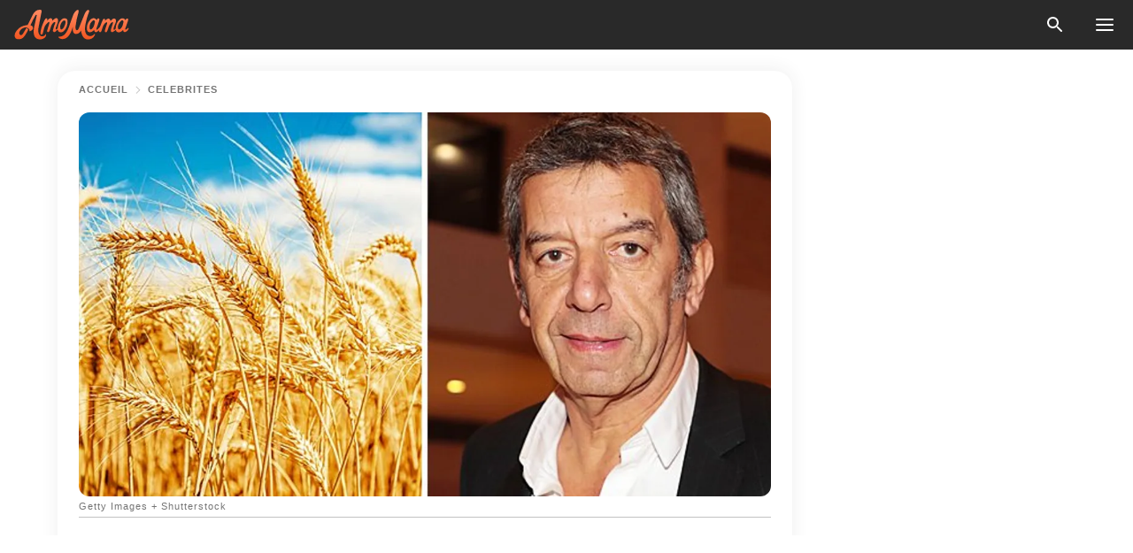

--- FILE ---
content_type: text/html; charset=utf-8
request_url: https://amomama.fr/258708-michel-cymes-sur-les-crales-compltes-ces.html
body_size: 37575
content:
<!DOCTYPE html><html lang="fr"><script>window.customDelayConfig = { callbacks: [], appliedCallbacks: [] };</script><head><meta charSet="utf-8" data-next-head=""/><meta name="viewport" content="width=device-width" data-next-head=""/><script type="text/javascript" id="quantcast">
            (function () {
                var TCF_LOCATOR_NAME = '__tcfapiLocator';
                var queue = [];
                var win = window;
                var cmpFrame;

                function tcfAPIHandler() {
                    var gdprApplies;
                    var args = arguments;

                    if (!args.length) {
                    return queue;
                    } else if (args[0] === 'setGdprApplies') {
                    if (args.length > 3 && args[2] === 2 && typeof args[3] === 'boolean') {
                        gdprApplies = args[3];
                        if (typeof args[2] === 'function') {
                        args[2]('set', true);
                        }
                    }
                    } else if (args[0] === 'ping') {
                    var retr = {
                        gdprApplies: gdprApplies,
                        cmpLoaded: false,
                        cmpStatus: 'stub',
                    };

                    if (typeof args[2] === 'function') {
                        args[2](retr);
                    }
                    } else {
                    if (args[0] === 'init' && typeof args[3] === 'object') {
                        args[3] = Object.assign(args[3], { tag_version: 'V3' });
                    }
                    queue.push(args);
                    }
                }

                win.__tcfapi = tcfAPIHandler;

                function doAllStuff() {
                    var host = window.location.hostname;
                    var element = document.createElement('script');
                    var firstScript = document.getElementsByTagName('script')[0];
                    var url = 'https://cmp.inmobi.com'.concat(
                    '/choice/',
                    'kCvAgDS5JeEcY',
                    '/',
                    host,
                    '/choice.js?tag_version=V3',
                    );
                    var uspTries = 0;
                    var uspTriesLimit = 3;
                    element.async = true;
                    element.type = 'text/javascript';
                    element.src = url;

                    firstScript.parentNode.insertBefore(element, firstScript);

                    function makeStub() {
                    function addFrame() {
                        var doc = win.document;
                        var otherCMP = !!win.frames[TCF_LOCATOR_NAME];

                        if (!otherCMP) {
                        if (doc.body) {
                            var iframe = doc.createElement('iframe');

                            iframe.style.cssText = 'display:none';
                            iframe.name = TCF_LOCATOR_NAME;
                            doc.body.appendChild(iframe);
                        } else {
                            setTimeout(addFrame, 5);
                        }
                        }
                        return !otherCMP;
                    }

                    function postMessageEventHandler(event) {
                        var msgIsString = typeof event.data === 'string';
                        var json = {};

                        try {
                        if (msgIsString) {
                            json = JSON.parse(event.data);
                        } else {
                            json = event.data;
                        }
                        } catch (ignore) {}

                        var payload = json.__tcfapiCall;

                        if (payload) {
                        window.__tcfapi(
                            payload.command,
                            payload.version,
                            function (retValue, success) {
                            var returnMsg = {
                                __tcfapiReturn: {
                                returnValue: retValue,
                                success: success,
                                callId: payload.callId,
                                },
                            };
                            if (msgIsString) {
                                returnMsg = JSON.stringify(returnMsg);
                            }
                            if (event && event.source && event.source.postMessage) {
                                event.source.postMessage(returnMsg, '*');
                            }
                            },
                            payload.parameter,
                        );
                        }
                    }

                    while (win) {
                        try {
                        if (win.frames[TCF_LOCATOR_NAME]) {
                            cmpFrame = win;
                            break;
                        }
                        } catch (ignore) {}

                        if (win === window.top) {
                        break;
                        }
                        win = win.parent;
                    }
                    if (!cmpFrame) {
                        addFrame();
                        win.addEventListener('message', postMessageEventHandler, false);
                    }
                    }

                    makeStub();

                    function makeGppStub() {
                    const CMP_ID = 10;
                    const SUPPORTED_APIS = [
                        '2:tcfeuv2',
                        '6:uspv1',
                        '7:usnatv1',
                        '8:usca',
                        '9:usvav1',
                        '10:uscov1',
                        '11:usutv1',
                        '12:usctv1',
                    ];

                    window.__gpp_addFrame = function (n) {
                        if (!window.frames[n]) {
                        if (document.body) {
                            var i = document.createElement('iframe');
                            i.style.cssText = 'display:none';
                            i.name = n;
                            document.body.appendChild(i);
                        } else {
                            window.setTimeout(window.__gpp_addFrame, 10, n);
                        }
                        }
                    };
                    window.__gpp_stub = function () {
                        var b = arguments;
                        __gpp.queue = __gpp.queue || [];
                        __gpp.events = __gpp.events || [];

                        if (!b.length || (b.length == 1 && b[0] == 'queue')) {
                        return __gpp.queue;
                        }

                        if (b.length == 1 && b[0] == 'events') {
                        return __gpp.events;
                        }

                        var cmd = b[0];
                        var clb = b.length > 1 ? b[1] : null;
                        var par = b.length > 2 ? b[2] : null;
                        if (cmd === 'ping') {
                        clb(
                            {
                            gppVersion: '1.1', // must be “Version.Subversion”, current: “1.1”
                            cmpStatus: 'stub', // possible values: stub, loading, loaded, error
                            cmpDisplayStatus: 'hidden', // possible values: hidden, visible, disabled
                            signalStatus: 'not ready', // possible values: not ready, ready
                            supportedAPIs: SUPPORTED_APIS, // list of supported APIs
                            cmpId: CMP_ID, // IAB assigned CMP ID, may be 0 during stub/loading
                            sectionList: [],
                            applicableSections: [-1],
                            gppString: '',
                            parsedSections: {},
                            },
                            true,
                        );
                        } else if (cmd === 'addEventListener') {
                        if (!('lastId' in __gpp)) {
                            __gpp.lastId = 0;
                        }
                        __gpp.lastId++;
                        var lnr = __gpp.lastId;
                        __gpp.events.push({
                            id: lnr,
                            callback: clb,
                            parameter: par,
                        });
                        clb(
                            {
                            eventName: 'listenerRegistered',
                            listenerId: lnr, // Registered ID of the listener
                            data: true, // positive signal
                            pingData: {
                                gppVersion: '1.1', // must be “Version.Subversion”, current: “1.1”
                                cmpStatus: 'stub', // possible values: stub, loading, loaded, error
                                cmpDisplayStatus: 'hidden', // possible values: hidden, visible, disabled
                                signalStatus: 'not ready', // possible values: not ready, ready
                                supportedAPIs: SUPPORTED_APIS, // list of supported APIs
                                cmpId: CMP_ID, // list of supported APIs
                                sectionList: [],
                                applicableSections: [-1],
                                gppString: '',
                                parsedSections: {},
                            },
                            },
                            true,
                        );
                        } else if (cmd === 'removeEventListener') {
                        var success = false;
                        for (var i = 0; i < __gpp.events.length; i++) {
                            if (__gpp.events[i].id == par) {
                            __gpp.events.splice(i, 1);
                            success = true;
                            break;
                            }
                        }
                        clb(
                            {
                            eventName: 'listenerRemoved',
                            listenerId: par, // Registered ID of the listener
                            data: success, // status info
                            pingData: {
                                gppVersion: '1.1', // must be “Version.Subversion”, current: “1.1”
                                cmpStatus: 'stub', // possible values: stub, loading, loaded, error
                                cmpDisplayStatus: 'hidden', // possible values: hidden, visible, disabled
                                signalStatus: 'not ready', // possible values: not ready, ready
                                supportedAPIs: SUPPORTED_APIS, // list of supported APIs
                                cmpId: CMP_ID, // CMP ID
                                sectionList: [],
                                applicableSections: [-1],
                                gppString: '',
                                parsedSections: {},
                            },
                            },
                            true,
                        );
                        } else if (cmd === 'hasSection') {
                        clb(false, true);
                        } else if (cmd === 'getSection' || cmd === 'getField') {
                        clb(null, true);
                        }
                        //queue all other commands
                        else {
                        __gpp.queue.push([].slice.apply(b));
                        }
                    };
                    window.__gpp_msghandler = function (event) {
                        var msgIsString = typeof event.data === 'string';
                        try {
                        var json = msgIsString ? JSON.parse(event.data) : event.data;
                        } catch (e) {
                        var json = null;
                        }
                        if (typeof json === 'object' && json !== null && '__gppCall' in json) {
                        var i = json.__gppCall;
                        window.__gpp(
                            i.command,
                            function (retValue, success) {
                            var returnMsg = {
                                __gppReturn: {
                                returnValue: retValue,
                                success: success,
                                callId: i.callId,
                                },
                            };
                            event.source.postMessage(
                                msgIsString ? JSON.stringify(returnMsg) : returnMsg,
                                '*',
                            );
                            },
                            'parameter' in i ? i.parameter : null,
                            'version' in i ? i.version : '1.1',
                        );
                        }
                    };
                    if (!('__gpp' in window) || typeof window.__gpp !== 'function') {
                        window.__gpp = window.__gpp_stub;
                        window.addEventListener('message', window.__gpp_msghandler, false);
                        window.__gpp_addFrame('__gppLocator');
                    }
                    }

                    makeGppStub();

                    var uspStubFunction = function () {
                    var arg = arguments;
                    if (typeof window.__uspapi !== uspStubFunction) {
                        setTimeout(function () {
                        if (typeof window.__uspapi !== 'undefined') {
                            window.__uspapi.apply(window.__uspapi, arg);
                        }
                        }, 500);
                    }
                    };

                    var checkIfUspIsReady = function () {
                    uspTries++;
                    if (window.__uspapi === uspStubFunction && uspTries < uspTriesLimit) {
                        console.warn('USP is not accessible');
                    } else {
                        clearInterval(uspInterval);
                    }
                    };

                    if (typeof window.__uspapi === 'undefined') {
                    window.__uspapi = uspStubFunction;
                    var uspInterval = setInterval(checkIfUspIsReady, 6000);
                    }
                }

                window.customDelayConfig.callbacks.push({
                    cb: doAllStuff,
                    name: 'Quantcast',
                });
            })();
        </script><meta http-equiv="origin-trial" content="AorWoeT2xNFlHAdTwnxNmKp2bf68isiC+EddJ4vYRNOdCHy+dAmX/10Kx1RKDoFpUCGh9jsAtfgxfOEE0gA8oAIAAAB0eyJvcmlnaW4iOiJodHRwczovL2Ftb21hbWEuZnI6NDQzIiwiZmVhdHVyZSI6IlVucmVzdHJpY3RlZFNoYXJlZEFycmF5QnVmZmVyIiwiZXhwaXJ5IjoxNzY5NDcyMDAwLCJpc1N1YmRvbWFpbiI6dHJ1ZX0=" data-next-head=""/><title data-next-head="">Michel Cymes sur les céréales complètes : &quot;C’est le raffinage qui est en cause&quot;</title><meta name="description" content="Médecin reconnu, Michel Cymes ne rate jamais une occasion pour tenir les gens informés des gestes qu&#x27;il faut avoir pour une meilleure santé. Invité sur RTL, le médecin a décidé de parler des dangers des céréales raffinées." data-next-head=""/><meta name="author" content="Eteme Severine Celestine" data-next-head=""/><link rel="canonical" href="https://amomama.fr/258708-michel-cymes-sur-les-crales-compltes-ces.html" data-next-head=""/><meta name="theme-color" content="#ffffff" data-next-head=""/><meta name="verify-admitad" content="2fe01187e1" data-next-head=""/><meta name="msapplication-TileColor" content="#da532c" data-next-head=""/><meta name="pocket-site-verification" content="7614f62637962d783e4b323768d699" data-next-head=""/><meta property="fb:app_id" content="200824630385475" data-next-head=""/><meta name="robots" content="max-image-preview:large" data-next-head=""/><meta name="article:published_time" content="2021-06-18T15:40:00+00:00" data-next-head=""/><meta name="article:modified_time" content="2025-01-28T07:38:58+00:00" data-next-head=""/><meta property="fb:admins" content="100010581019207" data-next-head=""/><meta property="fb:admins" content="100001288770557" data-next-head=""/><meta property="fb:admins" content="100006008527151" data-next-head=""/><meta property="fb:admins" content="100002603703184" data-next-head=""/><meta property="fb:pages" content="186057815251258" data-next-head=""/><meta property="fb:pages" content="286299215103596" data-next-head=""/><meta name="msvalidate.01" content="14D4D494C888618F41C85045527BD7F8" data-next-head=""/><meta name="msvalidate.01" content="80E5B8EF76570F2A2C4C937A33BE9DD6" data-next-head=""/><link type="application/rss+xml" href="https://amomama.fr/rss.xml" rel="alternate" data-next-head=""/><link type="application/rss+xml" href="https://amomama.fr/celebrites/rss.xml" rel="alternate" data-next-head=""/><meta name="twitter:title" content="Michel Cymes sur les céréales complètes : &quot;C’est le raffinage qui est en cause&quot;" data-next-head=""/><meta name="twitter:description" content="Médecin reconnu, Michel Cymes ne rate jamais une occasion pour tenir les gens informés des gestes qu&#x27;il faut avoir pour une meilleure santé. Invité sur RTL, le médecin a décidé de parler des dangers des céréales raffinées." data-next-head=""/><meta name="twitter:card" content="summary_large_image" data-next-head=""/><meta name="twitter:site" content="@amomama" data-next-head=""/><meta property="og:type" content="website" data-next-head=""/><meta property="og:locale" content="fr_FR" data-next-head=""/><meta property="og:site_name" content="amomama.fr" data-next-head=""/><meta property="og:title" content="Michel Cymes sur l&#x27;importance des céréales complètes : &quot;C’est le raffinage qui est en cause&quot;" data-next-head=""/><meta property="og:description" content="Médecin reconnu, Michel Cymes ne rate jamais une occasion pour tenir les gens informés des gestes qu&#x27;il faut avoir pour une meilleure santé. Invité sur RTL, le médecin a décidé de parler des dangers des céréales raffinées." data-next-head=""/><meta property="og:url" content="https://amomama.fr/258708-michel-cymes-sur-les-crales-compltes-ces.html" data-next-head=""/><meta property="og:image" content="https://imgproxy.amomama.fr/nLxZLl88BUXj5xlxoqXyAV1k7kBsjUg97NJk5hZtm2w/rs:fill:1200:0:1/g:no/aHR0cHM6Ly9jZG4uYW1vbWFtYS5jb20vODUxMGJmZWY0YTczMDljMzY0Y2ZjODU1ODhiM2E2ZTguanBnP3dpZHRoPTY1MCZoZWlnaHQ9MzQw.jpg" data-next-head=""/><meta property="og:image:width" content="1200" data-next-head=""/><meta property="og:image:height" content="630" data-next-head=""/><script type="application/ld+json" data-next-head="">{"@context":"https://schema.org","@type":"NewsArticle","headline":"Michel Cymes sur les céréales complètes : \"C’est le raffinage qui est en cause\"","inLanguage":"fr","articleBody":"Médecin reconnu, Michel Cymes ne rate jamais une occasion pour tenir les gens informés des gestes qu'il faut avoir pour une meilleure santé. Invité sur RTL, le médecin a décidé de parler des dangers des céréales raffinées. Ceux qui ont l'habitude d'écouter RTL tous les matins ont certainement déjà écouté les conseils du Docteur Michel Cymes au travers de son émission \"Ça va beaucoup mieux\". Le 4 juin, il a fait une comparaison entre les céréales complètes et les raffinées. LES CÉRÉALES COMPLÈTES Lors de sa prise de parole, Michel Cymes a commencé par déclarer que les céréales complètes sont plus indiquées si l'on veut être en santé. Par la suite,  il a donné quelques exemples de ce qu'on appelle céréales. Dans cette catégorie d'aliment, il a classé les pâtes, le pain, les mueslis, le riz et corn-flakes. Selon Michel Cymes, très peu de français choisissent de consommer les versions complètes de ces aliments. Les céréales complètes contiennent de la vitamine B qui permet de lutter contre la fatigue. Elles contiennent aussi du fer, du phosphore, du calcium et du magnésium, de quoi donner du tonus à l'organisme. LES CÉRÉALES RAFFINÉES Les céréales raffinées diffèrent des céréales complètes dans la mesure où elles ont perdu leur germe et leur enveloppe de son. Cette perte induit la disparition des fibres car ceux-ci sont contenus dans l'enveloppe. Les micronutriments également présents dans le germe disparaissent dans le processus de raffinage. Michel Cymes a pris le blé pour illustré ses propos. Dans le cas du blé raffiné, le consommateur ne reçoit pas les trois quarts des fibres, la vitamine E est quasiment absente et plus d'un quart de protéines, de vitamines et de sels minéraux sont absent. Si plusieurs nutriments essentiels sont absent des céréales raffinées, elles sont cependant riche en amidon. Ingéré, cet amidon se transforme en sucre, ce qui augmente les risques de diabète et d'obésité. ALIMENTS À NE JAMAIS CONSOMMER CRUS Si au début de l'histoire de l'humanité, l'on pouvait consommer des aliments sans les faire cuire, les organismes humains ont beaucoup évolué. Voici une liste d'aliments que vous ne devriez jamais manger crus. Abonnez vous à AmoMama sur Google News! ","description":"Médecin reconnu, Michel Cymes ne rate jamais une occasion pour tenir les gens informés des gestes qu'il faut avoir pour une meilleure santé. Invité sur RTL, le médecin a décidé de parler des dangers des céréales raffinées.","datePublished":"2021-06-18T15:40:00+00:00","dateModified":"2025-01-28T07:38:58+00:00","mainEntityOfPage":{"@type":"WebPage","@id":"https://amomama.fr/258708-michel-cymes-sur-les-crales-compltes-ces.html"},"publisher":{"@type":"Organization","name":"amomama.fr","url":"https://amomama.fr/","logo":{"@type":"ImageObject","url":"https://cdn.amomama.fr/amomama.svg"}},"author":{"@type":"Person","name":"Eteme Severine Celestine","url":"https://amomama.fr/editor/eteme-severine-celestine"},"image":{"@type":"ImageObject","url":"https://cdn.amomama.fr/8c1a7104431b6b405353aa1ac5a0e1d7.jpg"},"articleSection":"Célébrités"}</script><script type="application/ld+json" data-next-head="">{"@context":"https://schema.org","@type":"BreadcrumbList","itemListElement":[{"@type":"ListItem","position":1,"item":{"@id":"https://amomama.fr/celebrites","name":"✔ CÉLÉBRITÉS"}},{"@type":"ListItem","position":2,"item":{"@id":"https://amomama.fr/258708-michel-cymes-sur-les-crales-compltes-ces.html","name":"➨ Read now"}}]}</script><link rel="preload" as="image" href="https://cdn.amomama.fr/8c1a7104431b6b405353aa1ac5a0e1d7.jpg" imageSrcSet="https://imgproxy.amomama.fr/2HvUAV1-GeZwsHAU7xRPO8BJmifAiHif21gel7c6WE0/rs:fill:375:0:1/g:no/aHR0cHM6Ly9jZG4uYW1vbWFtYS5jb20vOGMxYTcxMDQ0MzFiNmI0MDUzNTNhYTFhYzVhMGUxZDcuanBnP3dpZHRoPTY1MCZoZWlnaHQ9MzQw.jpg 375w, https://imgproxy.amomama.fr/LQdkbmy27ybyo3bzHfUrzqqGjGnz69l0TKyto5f8piM/rs:fill:576:0:1/g:no/aHR0cHM6Ly9jZG4uYW1vbWFtYS5jb20vOGMxYTcxMDQ0MzFiNmI0MDUzNTNhYTFhYzVhMGUxZDcuanBnP3dpZHRoPTY1MCZoZWlnaHQ9MzQw.jpg 576w, https://imgproxy.amomama.fr/WBOkZaw6Uw6f3tQu4eQt0fIX7DX4hq2j2FthxOQ_F8M/rs:fill:768:0:1/g:no/aHR0cHM6Ly9jZG4uYW1vbWFtYS5jb20vOGMxYTcxMDQ0MzFiNmI0MDUzNTNhYTFhYzVhMGUxZDcuanBnP3dpZHRoPTY1MCZoZWlnaHQ9MzQw.jpg 768w, https://imgproxy.amomama.fr/zK5g1yY40SeGEhgYoIxT8WCMP6wUH50k281NHt7TTuQ/rs:fill:992:0:1/g:no/aHR0cHM6Ly9jZG4uYW1vbWFtYS5jb20vOGMxYTcxMDQ0MzFiNmI0MDUzNTNhYTFhYzVhMGUxZDcuanBnP3dpZHRoPTY1MCZoZWlnaHQ9MzQw.jpg 992w, https://imgproxy.amomama.fr/QbNo7KQcCAw11wB79_XvIXYFY1xY98dzyHBtCJtcXz0/rs:fill:1200:0:1/g:no/aHR0cHM6Ly9jZG4uYW1vbWFtYS5jb20vOGMxYTcxMDQ0MzFiNmI0MDUzNTNhYTFhYzVhMGUxZDcuanBnP3dpZHRoPTY1MCZoZWlnaHQ9MzQw.jpg 1200w" imageSizes="(max-width: 835px) 100vw, (max-width: 1279px) 620px, 620px" data-next-head=""/><link rel="preload" as="image" href="https://imgproxy.amomama.fr/q4CKTG3obNUnzPcehLAbbViM1F_y5TAm3TUM6qsetrU/rs:fill:120:0:1/g:no/aHR0cHM6Ly9jZG4uYW1vbWFtYS5jb20vMDQxZGY3MzA4NmFhZjdiZWVlMzkwZTA5ZmUzNGVmZDQuanBlZz93aWR0aD01MDgmaGVpZ2h0PTUyMw.jpg" imageSrcSet="" imageSizes="(max-width: 835px) 100vw, (max-width: 1279px) 100vw, 100vw" data-next-head=""/><link href="https://cdn.amomama.fr" rel="preconnect"/><link href="https://imgproxy.amomama.fr" rel="preconnect"/><script></script><script>
    var originalSetTimeoutMeth = window.setTimeout;

    function patchedSetTimeout(callback, delay) {
      for (var _len = arguments.length, args = new Array(_len > 2 ? _len - 2 : 0), _key = 2; _key < _len; _key++) {
        args[_key - 2] = arguments[_key];
      }

      var timeoutId = originalSetTimeoutMeth.apply(void 0, [patchedCallback, delay].concat(args));

      function patchedCallback() {
        clearTimeout(timeoutId);
        callback.apply(void 0, arguments);
      }

      return timeoutId;
    }

    window.setTimeout = patchedSetTimeout;
  </script><link rel="shortcut icon" href="/favicon.ico" type="image/x-icon"/><link rel="icon" type="image/png" sizes="32x32" href="https://cdn.amomama.fr/favicon-32x32.png"/><link rel="icon" type="image/png" sizes="16x16" href="https://cdn.amomama.fr/favicon-16x16.png"/><link rel="apple-touch-icon" href="https://cdn.amomama.fr/apple-touch-icon.png"/><link rel="apple-touch-icon" sizes="152x152" href="https://cdn.amomama.fr/apple-touch-icon-152x152.png"/><link rel="apple-touch-icon" sizes="180x180" href="https://cdn.amomama.fr/apple-touch-icon-180x180.png"/><link rel="apple-touch-icon" sizes="512x512" href="https://cdn.amomama.fr/apple-touch-icon-512x512.png"/><link rel="preload" href="https://amomama.fr/production/_next/static/css/333bc730b50c750d.css" as="style"/><link rel="stylesheet" href="https://amomama.fr/production/_next/static/css/333bc730b50c750d.css" data-n-g=""/><link rel="preload" href="https://amomama.fr/production/_next/static/css/8f40d0ca34fb0048.css" as="style"/><link rel="stylesheet" href="https://amomama.fr/production/_next/static/css/8f40d0ca34fb0048.css"/><link rel="preload" href="https://amomama.fr/production/_next/static/css/72dcc712bd727d59.css" as="style"/><link rel="stylesheet" href="https://amomama.fr/production/_next/static/css/72dcc712bd727d59.css"/><link rel="preload" href="https://amomama.fr/production/_next/static/css/8717ab4111c7a2c0.css" as="style"/><link rel="stylesheet" href="https://amomama.fr/production/_next/static/css/8717ab4111c7a2c0.css"/><noscript data-n-css=""></noscript><script defer="" nomodule="" src="https://amomama.fr/production/_next/static/chunks/polyfills-42372ed130431b0a.js"></script><script defer="" src="https://amomama.fr/production/_next/static/chunks/8929-7514f20119541142.js"></script><script defer="" src="https://amomama.fr/production/_next/static/chunks/515-79d78f99802d829c.js"></script><script defer="" src="https://amomama.fr/production/_next/static/chunks/1934-70e260f27935f886.js"></script><script src="https://amomama.fr/production/_next/static/chunks/webpack-2d53eea61ea18ffc.js" defer=""></script><script src="https://amomama.fr/production/_next/static/chunks/framework-5a88923766dd3983.js" defer=""></script><script src="https://amomama.fr/production/_next/static/chunks/main-ad024cc018a55b28.js" defer=""></script><script src="https://amomama.fr/production/_next/static/chunks/pages/_app-1cb9b77050102c1b.js" defer=""></script><script src="https://amomama.fr/production/_next/static/chunks/pages/%5Bslug%5D-7fb998364e2d097c.js" defer=""></script><script src="https://amomama.fr/production/_next/static/ocEPk7ualhgdK6d7sFHSl/_buildManifest.js" defer=""></script><script src="https://amomama.fr/production/_next/static/ocEPk7ualhgdK6d7sFHSl/_ssgManifest.js" defer=""></script></head><body><img role="presentation" alt="" width="2000" height="2000" style="pointer-events:none;position:absolute;top:0;left:0;width:99vw;height:99vh;max-width:99vw;max-height:99vh" src="[data-uri]"/><div id="__next"><div class="transition-preload Layout_layout-container__T4wiX"><div class="Layout_layout-content-container__ARaoN"><div class="Layout_layout-content__ZUOlJ"><header class="Header_header-container__YuzAK" style="top:0"><a class="Link_link__PUK08 Link_link__kvrlb Header_header-link__zPMo2" aria-label="logo" data-testid="logo" href="/"><img src="https://cdn.amomama.fr/amomama-full.svg" alt="logo" width="90" height="23" class="Logo_logo-block__aJkzQ"/></a><div class="SearchPopup_wrapper__0IVWc"><button class="SearchPopup_search-button__ZRGMP SearchPopup_search-button__BWJ2L"><img class="SearchPopup_search-button-icon__m9srN" src="https://cdn.amomama.fr/amomama/search.svg" alt="search icon"/></button><div class="SearchPopup_search-popup__8Tlmc SearchPopup_search-popup___hCG4"><div class="SearchPopup_search-popup-close__hi1If SearchPopup_search-popup-close__OeU5m" id="search-close-btn"></div><form class="SearchForm_search-popup-content__1rhgX"><input type="text" id="search-popup-input" class="SearchForm_search-popup-input__m5MQk SearchPopup_search-popup-input__61_Wc" value=""/><button class="SearchForm_search-popup-submit__eCfDU SearchPopup_search-popup-submit__fVW3Y" type="submit"><img src="https://cdn.amomama.fr/amomama/search.svg" alt="search icon"/></button></form></div></div><button class="OpenMenuButton_open-menu-button__6iR6n" data-testid="menu-button" type="button" aria-label="menu button"><span class="OpenMenuButton_open-menu-button-burger__QsYSo"></span></button></header><div class="CategoryMenu_category-menu-overlay__2_W_k" role="none" data-testvisibility="content-visibility"></div><div class="CategoryMenu_category-menu-list-container__ESNMG" style="top:40px;height:calc(100% - 40px)"><div class="CategoryMenu_category-menu-head__rp09A"><button class="OpenMenuButton_open-menu-button__6iR6n" type="button" aria-label="menu button"><span class="OpenMenuButton_open-menu-button-burger__QsYSo"></span></button></div><ul class="CategoryList_category-list-ul__g0Lng" data-testid="category-list"><li class="CategoryListItem_category-list-item-container__uWwpX CategoryList_category-list-item__owj3d"><a class="Link_link__PUK08 Link_link__kvrlb CategoryListItem_category-list-item-menu-link__Pcv2G" data-active="false" data-menu-link="true" href="/celebrites">Célébrités</a></li><li class="CategoryListItem_category-list-item-container__uWwpX CategoryList_category-list-item__owj3d"><a class="Link_link__PUK08 Link_link__kvrlb CategoryListItem_category-list-item-menu-link__Pcv2G" data-active="false" data-menu-link="true" href="/histoires-virales">Viral</a></li><li class="CategoryListItem_category-list-item-container__uWwpX CategoryList_category-list-item__owj3d"><a class="Link_link__PUK08 Link_link__kvrlb CategoryListItem_category-list-item-menu-link__Pcv2G" data-active="false" data-menu-link="true" href="/latest">Dernier</a></li><li class="CategoryListItem_category-list-item-container__uWwpX CategoryList_category-list-item__owj3d"><a class="Link_link__PUK08 Link_link__kvrlb CategoryListItem_category-list-item-menu-link__Pcv2G" data-active="false" data-menu-link="true" href="/impressum">Impressum</a></li><li class="CategoryListItem_category-list-item-container__uWwpX CategoryList_category-list-item__owj3d"><a class="Link_link__PUK08 Link_link__kvrlb CategoryListItem_category-list-item-menu-link__Pcv2G" data-active="false" data-menu-link="true" href="/terms-of-use">Conditions générales d&#x27;utilisation</a></li><li class="CategoryListItem_category-list-item-container__uWwpX CategoryList_category-list-item__owj3d"><a class="Link_link__PUK08 Link_link__kvrlb CategoryListItem_category-list-item-menu-link__Pcv2G" data-active="false" data-menu-link="true" href="/privacy">Politique de confidentialité</a></li><li class="CategoryListItem_category-list-item-container__uWwpX CategoryList_category-list-item__owj3d"><a class="Link_link__PUK08 Link_link__kvrlb CategoryListItem_category-list-item-menu-link__Pcv2G" data-active="false" data-menu-link="true" href="/privacy#10">Avis lors de la Collecte</a></li><li class="CategoryListItem_category-list-item-container__uWwpX CategoryList_category-list-item__owj3d"><a class="Link_link__PUK08 Link_link__kvrlb CategoryListItem_category-list-item-menu-link__Pcv2G" data-active="false" data-menu-link="true" href="/adv-with-us">Faites de la publicité avec nous</a></li><li class="CategoryListItem_category-list-item-container__uWwpX CategoryList_category-list-item__owj3d"><a class="Link_link__PUK08 Link_link__kvrlb CategoryListItem_category-list-item-menu-link__Pcv2G" data-active="false" data-menu-link="true" href="/about-us">À propos</a></li><li class="CategoryListItem_category-list-item-container__uWwpX CategoryList_category-list-item__owj3d"><a class="Link_link__PUK08 Link_link__kvrlb CategoryListItem_category-list-item-menu-link__Pcv2G" data-active="false" data-menu-link="true" href="/contact-us">Contactez nous</a></li></ul><div class="CcpaContainer_ccpa-container__XEz7R"><button class="CcpaContainer_ccpa-button__F2Ua_">Ne pas vendre mes informations personnelles</button></div></div><div class="Template_wrapper__fpWJu"><div class="Template_inner-wrapper__w3lMg"><main class="PostContent_container__rqgJO" data-testid="post-content"><div class="PostContent_top-line__wfQRK"><section class="Breadcrumbs_breadcrumbs-container__2nnae PostContent_post-breadcrumbs__Of0GF" data-testid="breadcrumbs"><a class="Breadcrumbs_breadcrumbs-link-item__p7dob" aria-label="Home" href="/">Accueil</a><span class="Breadcrumbs_breadcrumbs-angle__AU7Bv"></span><a class="Breadcrumbs_breadcrumbs-link-item__p7dob" href="/celebrites">Célébrités</a></section></div><div class="PostContent_full-article___FEwo"><div class="PostImage_post-image-container__PlDZN PostContent_thumb-image__iH052"><div class="Image_ref__XcBnw" data-testid="thumb-image"><picture><source srcSet="https://imgproxy.amomama.fr/2HvUAV1-GeZwsHAU7xRPO8BJmifAiHif21gel7c6WE0/rs:fill:375:0:1/g:no/aHR0cHM6Ly9jZG4uYW1vbWFtYS5jb20vOGMxYTcxMDQ0MzFiNmI0MDUzNTNhYTFhYzVhMGUxZDcuanBnP3dpZHRoPTY1MCZoZWlnaHQ9MzQw.jpg 375w,https://imgproxy.amomama.fr/LQdkbmy27ybyo3bzHfUrzqqGjGnz69l0TKyto5f8piM/rs:fill:576:0:1/g:no/aHR0cHM6Ly9jZG4uYW1vbWFtYS5jb20vOGMxYTcxMDQ0MzFiNmI0MDUzNTNhYTFhYzVhMGUxZDcuanBnP3dpZHRoPTY1MCZoZWlnaHQ9MzQw.jpg 576w,https://imgproxy.amomama.fr/WBOkZaw6Uw6f3tQu4eQt0fIX7DX4hq2j2FthxOQ_F8M/rs:fill:768:0:1/g:no/aHR0cHM6Ly9jZG4uYW1vbWFtYS5jb20vOGMxYTcxMDQ0MzFiNmI0MDUzNTNhYTFhYzVhMGUxZDcuanBnP3dpZHRoPTY1MCZoZWlnaHQ9MzQw.jpg 768w,https://imgproxy.amomama.fr/zK5g1yY40SeGEhgYoIxT8WCMP6wUH50k281NHt7TTuQ/rs:fill:992:0:1/g:no/aHR0cHM6Ly9jZG4uYW1vbWFtYS5jb20vOGMxYTcxMDQ0MzFiNmI0MDUzNTNhYTFhYzVhMGUxZDcuanBnP3dpZHRoPTY1MCZoZWlnaHQ9MzQw.jpg 992w,https://imgproxy.amomama.fr/QbNo7KQcCAw11wB79_XvIXYFY1xY98dzyHBtCJtcXz0/rs:fill:1200:0:1/g:no/aHR0cHM6Ly9jZG4uYW1vbWFtYS5jb20vOGMxYTcxMDQ0MzFiNmI0MDUzNTNhYTFhYzVhMGUxZDcuanBnP3dpZHRoPTY1MCZoZWlnaHQ9MzQw.jpg 1200w" type="image/jpeg" sizes="(max-width: 835px) 100vw, (max-width: 1279px) 100vw, 100vw"/><img src="https://cdn.amomama.fr/8c1a7104431b6b405353aa1ac5a0e1d7.jpg" alt="Getty Images + Shutterstock" class="Image_image__11E9V PostImage_post-image__XnmZf"/></picture></div></div><div class="PostContent_thumb-title__SoMYI" data-testid="image-source">Getty Images + Shutterstock</div><h1 class="PostContent_title__tVSHO">Michel Cymes sur les céréales complètes : &quot;C’est le raffinage qui est en cause&quot;</h1><div class="InfoLine_wrapper__C_h_D"><div class="InfoLine_inner-wrap__nT3Iy"><a class="SmallAuthorImage_image-link__oGyW5" href="/editor/eteme-severine-celestine"><img src="https://imgproxy.amomama.fr/q4CKTG3obNUnzPcehLAbbViM1F_y5TAm3TUM6qsetrU/rs:fill:120:0:1/g:no/aHR0cHM6Ly9jZG4uYW1vbWFtYS5jb20vMDQxZGY3MzA4NmFhZjdiZWVlMzkwZTA5ZmUzNGVmZDQuanBlZz93aWR0aD01MDgmaGVpZ2h0PTUyMw.jpg" alt="Eteme Severine Celestine" width="60" height="60" class="SmallAuthorImage_image__sCupn"/><noscript><img src="https://imgproxy.amomama.fr/q4CKTG3obNUnzPcehLAbbViM1F_y5TAm3TUM6qsetrU/rs:fill:120:0:1/g:no/aHR0cHM6Ly9jZG4uYW1vbWFtYS5jb20vMDQxZGY3MzA4NmFhZjdiZWVlMzkwZTA5ZmUzNGVmZDQuanBlZz93aWR0aD01MDgmaGVpZ2h0PTUyMw.jpg" alt="Eteme Severine Celestine" width="60" height="60" class="SmallAuthorImage_image__sCupn"/></noscript></a><div><div class="InfoLine_name__D_Za0"><span class="InfoLine_by__KZlaC">Par</span><a class="Link_link__PUK08 Link_link__kvrlb InfoLine_link__i_kyn" href="/editor/eteme-severine-celestine"><span class="InfoLine_author__wCZ32">
            

            <!-- Author Start -->
            Eteme Severine Celestine
            <!-- Author End -->

            
          </span></a></div><div class="InfoLine_date__QFzMS" data-testid="post-date"><span>18 juin 2021</span><div class="InfoLine_point__96cHO"></div><span>17:40</span></div></div></div><div class="ShareButtons_share-buttons-wrapper__IuyIK" data-testid="share-button-on-post-top"><button class="ShareButton_share-button-wrapper__c0yA1"><a class="ShareButton_share-button-button__9W5Os ShareButton_share-button-button-black__e1eHt" href="" target="_blank" rel="nofollow noreferrer" data-testid="share-social-item"><img src="https://cdn.amomama.fr/icons/Link_new.svg" alt="Link" class="ShareButton_share-button-image__kijmd" width="40" height="40"/></a></button><button class="ShareButton_share-button-wrapper__c0yA1"><a class="ShareButton_share-button-button__9W5Os ShareButton_share-button-button-orange__mRduJ" href="mailto:?subject=%5BShared%20post%5Dfrom:amomama.fr%20Michel Cymes sur les céréales complètes : &quot;C’est le raffinage qui est en cause&quot;&amp;body=Michel Cymes sur les céréales complètes : &quot;C’est le raffinage qui est en cause&quot;.
 Read more: https://amomama.fr/258708-michel-cymes-sur-les-crales-compltes-ces.html?utm_source=email%26utm_medium=share%26utm_campaign=social-share-article" target="_self" rel="nofollow noreferrer" data-testid="share-social-item"><img src="https://cdn.amomama.fr/icons/Email_new.svg" alt="Email" class="ShareButton_share-button-image__kijmd" width="40" height="40"/></a></button><button class="FlipboardButton_flipboard-wrapper__0rZyw"><a data-flip-widget="shareflip" href="https://flipboard.com" target="_blank" rel="nofollow noreferrer" data-testid="share-social-item"><img alt="flipboard-icon" src="https://cdn.amomama.fr/icons/flipboardicon.svg" width="40" height="40"/></a></button><button class="ShareButton_share-button-wrapper__c0yA1"><a class="ShareButton_share-button-button__9W5Os ShareButton_share-button-button-black__e1eHt ShareButton_share-button-button-x__cv8DR" href="https://www.x.com/share?title=Michel Cymes sur les céréales complètes : &quot;C’est le raffinage qui est en cause&quot;&amp;via=amomama_usa&amp;url=https://amomama.fr/258708-michel-cymes-sur-les-crales-compltes-ces.html?utm_source=twitter%26utm_medium=social%26utm_campaign=social-share-article" target="_blank" rel="nofollow noreferrer" data-testid="share-social-item"><img src="https://cdn.amomama.fr/icons/X_new.svg" alt="X" class="ShareButton_share-button-image__kijmd" width="40" height="40"/></a></button><button class="ShareButton_share-button-wrapper__c0yA1"><a class="ShareButton_share-button-button__9W5Os ShareButton_share-button-button-facebook__UilUL" href="https://www.facebook.com/sharer/sharer.php?u=https://amomama.fr/258708-michel-cymes-sur-les-crales-compltes-ces.html?utm_source=facebook.com&amp;utm_medium=social&amp;utm_campaign=social-share-article" target="_blank" rel="nofollow noreferrer" data-testid="share-social-item"><img src="https://cdn.amomama.fr/icons/Facebook_new.svg" alt="Facebook" class="ShareButton_share-button-image__kijmd" width="40" height="40"/>Partager</a></button></div></div><div>
            

            <!-- Article Start -->
            
            

            
          </div><div data-io-article-url="https://amomama.fr/258708-michel-cymes-sur-les-crales-compltes-ces.html?m=dob"><div style="display:contents"><p class="postComponents_paragraph__0OLfg postComponents_paragraph-first__8Bigr">Médecin reconnu, Michel Cymes ne rate jamais une occasion pour tenir les gens informés des gestes qu&#x27;il faut avoir pour une meilleure santé. Invité sur RTL, le médecin a décidé de parler des dangers des céréales raffinées.</p></div><div style="display:contents"><div class="adv"><div class="Ad-Container AdvInTextBuilder_slot-wrapper___Oz3G"><div class="AdvTitle_wrap__wIGWH"><span class="AdvTitle_line__R19X6 AdvTitle_line-left__Vakbg"></span><span class="AdvTitle_text__hRK31">Annonces</span><span class="AdvTitle_line__R19X6 AdvTitle_line-right__m6cZF"></span></div><div class="Ad-Container AdvSlots_adv-square-wrap__va0pf AdvSlots_adv-square-wrap__BxSU_"><div class="AdvSlots_adv-square__246sC" data-slot-type="1" data-position="in_article_1" data-code="/21668216007/d_amomama_fr_intext_01" style="min-height:250px;width:728px"><div class="AdvSlots_slot__YAMh2" id="in_article_1" style="min-height:250px;width:728"></div></div></div></div></div></div><div style="display:contents"><p class="postComponents_paragraph__0OLfg" style="text-align:justify">Ceux qui ont l&#x27;habitude d&#x27;écouter RTL tous les matins ont certainement déjà écouté les conseils du Docteur Michel Cymes au travers de son émission &quot;Ça va beaucoup mieux&quot;. Le 4 juin, il a fait <a class="Link_link__PUK08 Link_link__kvrlb" href="https://www.closermag.fr/people/michel-cymes-ce-faux-pas-alimentaire-recurrent-qu-il-vous-somme-d-eviter-1337395" target="_blank" rel="noopener noreferrer" aria-label="https://www.closermag.fr/people/michel-cymes-ce-faux-pas-alimentaire-recurrent-qu-il-vous-somme-d-eviter-1337395">une comparaison</a> entre les céréales complètes et les raffinées.</p></div><div style="display:contents"><p class="postComponents_paragraph__0OLfg" style="text-align:center"><strong class="postComponents_bold__fagP2">LES CÉRÉALES COMPLÈTES</strong></p></div><div style="display:contents"><p class="postComponents_paragraph__0OLfg" style="text-align:justify">Lors de sa prise de parole, Michel Cymes a commencé par déclarer que les céréales complètes sont plus indiquées si l&#x27;on veut être en santé. Par la suite,  il a donné quelques exemples de ce qu&#x27;on appelle céréales.</p></div><div style="display:contents"><div class="Image_wrapper__1NP9g"><div class="Image_container__oHMMQ" style="padding-bottom:66.66666666666666%"><div class="Image_ref__XcBnw"><picture><source srcSet="https://imgproxy.amomama.fr/QelW4YTCZvdpLT795uOqBYXLgF8EbwiJC7g__dDg8fY/rs:fill:375:0:1/g:no/aHR0cHM6Ly9jZG4uYW1vbWFtYS5jb20vNjkxYzM5ZGQ1YmUxODZlZjU2MjdjN2NlYTdmYWJhNWQuanBnP3dpZHRoPTMwMDAmaGVpZ2h0PTIwMDAmd2lkdGg9MzAwMCZoZWlnaHQ9MjAwMA.jpg 375w,https://imgproxy.amomama.fr/fT5-DhYzNNPUaafJ5gtnA9AOGcGhH4L_m_CZ9VSASb4/rs:fill:576:0:1/g:no/aHR0cHM6Ly9jZG4uYW1vbWFtYS5jb20vNjkxYzM5ZGQ1YmUxODZlZjU2MjdjN2NlYTdmYWJhNWQuanBnP3dpZHRoPTMwMDAmaGVpZ2h0PTIwMDAmd2lkdGg9MzAwMCZoZWlnaHQ9MjAwMA.jpg 576w,https://imgproxy.amomama.fr/1vt_W0kniPAMNca-zbLXG-qDPJMR-SXoL3MFhP796VE/rs:fill:768:0:1/g:no/aHR0cHM6Ly9jZG4uYW1vbWFtYS5jb20vNjkxYzM5ZGQ1YmUxODZlZjU2MjdjN2NlYTdmYWJhNWQuanBnP3dpZHRoPTMwMDAmaGVpZ2h0PTIwMDAmd2lkdGg9MzAwMCZoZWlnaHQ9MjAwMA.jpg 768w,https://imgproxy.amomama.fr/hQaGICrf7dvknaKXDOIqSHT4_P6PbUUQESSgbu21uMY/rs:fill:992:0:1/g:no/aHR0cHM6Ly9jZG4uYW1vbWFtYS5jb20vNjkxYzM5ZGQ1YmUxODZlZjU2MjdjN2NlYTdmYWJhNWQuanBnP3dpZHRoPTMwMDAmaGVpZ2h0PTIwMDAmd2lkdGg9MzAwMCZoZWlnaHQ9MjAwMA.jpg 992w,https://imgproxy.amomama.fr/5XgsDkW1g0DPr3XQ7IBqsg54WplWhYRhvlKmsupLHwA/rs:fill:1200:0:1/g:no/aHR0cHM6Ly9jZG4uYW1vbWFtYS5jb20vNjkxYzM5ZGQ1YmUxODZlZjU2MjdjN2NlYTdmYWJhNWQuanBnP3dpZHRoPTMwMDAmaGVpZ2h0PTIwMDAmd2lkdGg9MzAwMCZoZWlnaHQ9MjAwMA.jpg 1200w" type="image/jpeg" sizes="(max-width: 835px) 100vw, (max-width: 1279px) 830px, 830px"/><img src="https://cdn.amomama.fr/691c39dd5be186ef5627c7cea7faba5d.jpg" alt="Michel Cymes | photo : Getty Images" class="Image_image__11E9V Image_post-image__qnTn0" width="3000" height="2000" loading="lazy"/></picture></div></div><p class="Image_title__T6_we" data-testid="image-source">Michel Cymes | photo : Getty Images</p></div></div><div style="display:contents"><div class="adv"><div class="Ad-Container AdvInTextBuilder_slot-wrapper___Oz3G AdvInTextBuilder_slot-wrapper-second-floor__HFrmf"><div class="AdvTitle_wrap__wIGWH"><span class="AdvTitle_line__R19X6 AdvTitle_line-left__Vakbg"></span><span class="AdvTitle_text__hRK31">Annonces</span><span class="AdvTitle_line__R19X6 AdvTitle_line-right__m6cZF"></span></div><div class="Ad-Container AdvSlots_adv-square-wrap__va0pf AdvSlots_adv-square-wrap__BxSU_"><div class="AdvSlots_adv-square__246sC" data-slot-type="1" data-position="in_article_2" data-code="/21668216007/d_amomama_fr_intext_02" style="min-height:250px;width:728px"><div class="AdvSlots_slot__YAMh2" id="in_article_2" style="min-height:250px;width:728"></div></div></div><div class="Ad-Container Primis_wrap__HE_9k Primis_wrap__6YWKq"><div data-position="in_article_2_2" data-code="/21668216007/amomama_fr_primis" data-slot-type="8" class="Primis_square__r4HeJ" style="min-height:1px;min-width:1px"><div id="in_article_2_2"></div></div></div></div></div></div><div style="display:contents"><p class="postComponents_paragraph__0OLfg" style="text-align:justify">Dans cette catégorie d&#x27;aliment, il a classé les pâtes, le pain, les mueslis, le riz et corn-flakes. Selon Michel Cymes, très peu de français choisissent de consommer les versions complètes de ces aliments.</p></div><div style="display:contents"><p class="postComponents_paragraph__0OLfg" style="text-align:justify">Les céréales complètes contiennent de la vitamine B qui permet de lutter contre la fatigue. Elles contiennent aussi du fer, du phosphore, du calcium et du magnésium, de quoi donner du tonus à l&#x27;organisme.</p></div><div style="display:contents"><div class="Image_wrapper__1NP9g"><div class="Image_container__oHMMQ" style="padding-bottom:66.66666666666666%"><div class="Image_ref__XcBnw"><picture><source srcSet="https://imgproxy.amomama.fr/5irkRz0hS7mZye1RTFNwnuQ6r2D1jszvBpjTdjOejAs/rs:fill:375:0:1/g:no/aHR0cHM6Ly9jZG4uYW1vbWFtYS5jb20vY2Q2ZjQ3OGQzNTUxZDI3ZTFkY2YxZjE4Mzc0NmQwZmIuanBnP3dpZHRoPTE5MjAmaGVpZ2h0PTEyODAmd2lkdGg9MTkyMCZoZWlnaHQ9MTI4MCZ3aWR0aD0xOTIwJmhlaWdodD0xMjgw.jpg 375w,https://imgproxy.amomama.fr/DzCqZVyUn6IB53kZ5P-dbgbPgBBAplEjyG1M8f2my_E/rs:fill:576:0:1/g:no/aHR0cHM6Ly9jZG4uYW1vbWFtYS5jb20vY2Q2ZjQ3OGQzNTUxZDI3ZTFkY2YxZjE4Mzc0NmQwZmIuanBnP3dpZHRoPTE5MjAmaGVpZ2h0PTEyODAmd2lkdGg9MTkyMCZoZWlnaHQ9MTI4MCZ3aWR0aD0xOTIwJmhlaWdodD0xMjgw.jpg 576w,https://imgproxy.amomama.fr/B15kMydyBmz16Aq2wsTB2B7k59ixdrmZ-nWSr6AMgFQ/rs:fill:768:0:1/g:no/aHR0cHM6Ly9jZG4uYW1vbWFtYS5jb20vY2Q2ZjQ3OGQzNTUxZDI3ZTFkY2YxZjE4Mzc0NmQwZmIuanBnP3dpZHRoPTE5MjAmaGVpZ2h0PTEyODAmd2lkdGg9MTkyMCZoZWlnaHQ9MTI4MCZ3aWR0aD0xOTIwJmhlaWdodD0xMjgw.jpg 768w,https://imgproxy.amomama.fr/9JSBqFBjyjQ-NNwMF3U2WXNrKKz2PuBIXjBBrIwbOWY/rs:fill:992:0:1/g:no/aHR0cHM6Ly9jZG4uYW1vbWFtYS5jb20vY2Q2ZjQ3OGQzNTUxZDI3ZTFkY2YxZjE4Mzc0NmQwZmIuanBnP3dpZHRoPTE5MjAmaGVpZ2h0PTEyODAmd2lkdGg9MTkyMCZoZWlnaHQ9MTI4MCZ3aWR0aD0xOTIwJmhlaWdodD0xMjgw.jpg 992w,https://imgproxy.amomama.fr/4i6u6QZAivGYIKynTnvXBNz6izaWQGEjDThJcz9wW_Q/rs:fill:1200:0:1/g:no/aHR0cHM6Ly9jZG4uYW1vbWFtYS5jb20vY2Q2ZjQ3OGQzNTUxZDI3ZTFkY2YxZjE4Mzc0NmQwZmIuanBnP3dpZHRoPTE5MjAmaGVpZ2h0PTEyODAmd2lkdGg9MTkyMCZoZWlnaHQ9MTI4MCZ3aWR0aD0xOTIwJmhlaWdodD0xMjgw.jpg 1200w" type="image/jpeg" sizes="(max-width: 835px) 100vw, (max-width: 1279px) 830px, 830px"/><img src="https://cdn.amomama.fr/cd6f478d3551d27e1dcf1f183746d0fb.jpg" alt="Un champ de blé | photo : Unsplash" class="Image_image__11E9V Image_post-image__qnTn0" width="1920" height="1280" loading="lazy"/></picture></div></div><p class="Image_title__T6_we" data-testid="image-source">Un champ de blé | photo : Unsplash</p></div></div><div style="display:contents"><p class="postComponents_paragraph__0OLfg" style="text-align:center"><strong class="postComponents_bold__fagP2">LES CÉRÉALES RAFFINÉES</strong></p></div><div style="display:contents"><div class="adv"><div class="Ad-Container AdvInTextBuilder_slot-wrapper___Oz3G"><div class="AdvTitle_wrap__wIGWH"><span class="AdvTitle_line__R19X6 AdvTitle_line-left__Vakbg"></span><span class="AdvTitle_text__hRK31">Annonces</span><span class="AdvTitle_line__R19X6 AdvTitle_line-right__m6cZF"></span></div><div class="Ad-Container AdvSlots_adv-square-wrap__va0pf AdvSlots_adv-square-wrap__BxSU_"><div class="AdvSlots_adv-square__246sC" data-slot-type="1" data-position="in_article_3" data-code="/21668216007/d_amomama_fr_intext_03" style="min-height:250px;width:728px"><div class="AdvSlots_slot__YAMh2" id="in_article_3" style="min-height:250px;width:728"></div></div></div></div></div></div><div style="display:contents"><p class="postComponents_paragraph__0OLfg" style="text-align:justify">Les céréales raffinées diffèrent des céréales complètes dans la mesure où elles ont perdu leur germe et leur enveloppe de son. Cette perte induit la disparition des fibres car ceux-ci sont contenus dans l&#x27;enveloppe.</p></div><div style="display:contents"><p class="postComponents_paragraph__0OLfg" style="text-align:justify">Les micronutriments également présents dans le germe disparaissent dans le processus de raffinage. Michel Cymes a pris le blé pour illustré ses propos.</p></div><div style="display:contents"><p class="postComponents_paragraph__0OLfg" style="text-align:justify">Dans le cas du blé raffiné, le consommateur ne reçoit pas les trois quarts des fibres, la vitamine E est quasiment absente et plus d&#x27;un quart de protéines, de vitamines et de sels minéraux sont absent.</p></div><div style="display:contents"><div class="Image_wrapper__1NP9g"><div class="Image_container__oHMMQ" style="padding-bottom:66.75531914893617%"><div class="Image_ref__XcBnw"><picture><source srcSet="https://imgproxy.amomama.fr/UcFp7TNp6spCfgsIi2CMIOBEsKSTEsWPGnodLeztJAY/rs:fill:375:0:1/g:no/aHR0cHM6Ly9jZG4uYW1vbWFtYS5jb20vMWRlOTRhZjY4YzQzZDRmYjk2MmE4MjU3NDFlMTgxNGYuanBnP3dpZHRoPTYwMTYmaGVpZ2h0PTQwMTYmd2lkdGg9NjAxNiZoZWlnaHQ9NDAxNg.jpg 375w,https://imgproxy.amomama.fr/r_R8JXSFnbiZ6OKAhgKYwUTVDx5jG6sveFDYAnhQbfc/rs:fill:576:0:1/g:no/aHR0cHM6Ly9jZG4uYW1vbWFtYS5jb20vMWRlOTRhZjY4YzQzZDRmYjk2MmE4MjU3NDFlMTgxNGYuanBnP3dpZHRoPTYwMTYmaGVpZ2h0PTQwMTYmd2lkdGg9NjAxNiZoZWlnaHQ9NDAxNg.jpg 576w,https://imgproxy.amomama.fr/vBD-_dvpXwji2EM0RNyjBSxMuKHI49xHaDsjYvvdoPs/rs:fill:768:0:1/g:no/aHR0cHM6Ly9jZG4uYW1vbWFtYS5jb20vMWRlOTRhZjY4YzQzZDRmYjk2MmE4MjU3NDFlMTgxNGYuanBnP3dpZHRoPTYwMTYmaGVpZ2h0PTQwMTYmd2lkdGg9NjAxNiZoZWlnaHQ9NDAxNg.jpg 768w,https://imgproxy.amomama.fr/nof0Z7264GWzAe0dUvZ7agfZoiR-tyRg44by5Bq8_Js/rs:fill:992:0:1/g:no/aHR0cHM6Ly9jZG4uYW1vbWFtYS5jb20vMWRlOTRhZjY4YzQzZDRmYjk2MmE4MjU3NDFlMTgxNGYuanBnP3dpZHRoPTYwMTYmaGVpZ2h0PTQwMTYmd2lkdGg9NjAxNiZoZWlnaHQ9NDAxNg.jpg 992w,https://imgproxy.amomama.fr/pMeFeI1nVtPF6R00TElQVJFiVwKTBXDxHS-3Xds5gCs/rs:fill:1200:0:1/g:no/aHR0cHM6Ly9jZG4uYW1vbWFtYS5jb20vMWRlOTRhZjY4YzQzZDRmYjk2MmE4MjU3NDFlMTgxNGYuanBnP3dpZHRoPTYwMTYmaGVpZ2h0PTQwMTYmd2lkdGg9NjAxNiZoZWlnaHQ9NDAxNg.jpg 1200w" type="image/jpeg" sizes="(max-width: 835px) 100vw, (max-width: 1279px) 830px, 830px"/><img src="https://cdn.amomama.fr/1de94af68c43d4fb962a825741e1814f.jpg" alt="Michel Cymes | photo : Getty Images" class="Image_image__11E9V Image_post-image__qnTn0" width="6016" height="4016" loading="lazy"/></picture></div></div><p class="Image_title__T6_we" data-testid="image-source">Michel Cymes | photo : Getty Images</p></div></div><div style="display:contents"><div class="adv"><div class="Ad-Container AdvInTextBuilder_slot-wrapper___Oz3G"><div class="AdvTitle_wrap__wIGWH"><span class="AdvTitle_line__R19X6 AdvTitle_line-left__Vakbg"></span><span class="AdvTitle_text__hRK31">Annonces</span><span class="AdvTitle_line__R19X6 AdvTitle_line-right__m6cZF"></span></div><div class="Ad-Container AdvSlots_adv-square-wrap__va0pf AdvSlots_adv-square-wrap__BxSU_"><div class="AdvSlots_adv-square__246sC" data-slot-type="1" data-position="in_article_4" data-code="/21668216007/d_amomama_fr_intext_04" style="min-height:250px;width:728px"><div class="AdvSlots_slot__YAMh2" id="in_article_4" style="min-height:250px;width:728"></div></div></div></div></div></div><div style="display:contents"><p class="postComponents_paragraph__0OLfg" style="text-align:justify">Si plusieurs nutriments essentiels sont absent des céréales raffinées, elles sont cependant riche en amidon. Ingéré, cet amidon se transforme en sucre, ce qui augmente <a class="Link_link__PUK08 Link_link__kvrlb" href="https://www.femmeactuelle.fr/sante/alimentation-equilibree/michel-cymes-ses-5-conseils-pour-manger-sain-2103462" target="_blank" rel="noopener noreferrer" aria-label="https://www.femmeactuelle.fr/sante/alimentation-equilibree/michel-cymes-ses-5-conseils-pour-manger-sain-2103462">les risques de diabète</a> et d&#x27;obésité.</p></div><div style="display:contents"><p class="postComponents_paragraph__0OLfg" style="text-align:center"><strong class="postComponents_bold__fagP2">ALIMENTS À NE JAMAIS CONSOMMER CRUS</strong></p></div><div><div><div class="RelatedPostsIntext_wrapper__JoytW" data-testvisibility="content-visibility"><section class="PostList_post-list-container__Gjllw PostList_post-list-container-post-intext-related__xRbow RelatedPostsIntext_post-list__U8Pm4"><div class="PostList_post-list-header__DOaMe"><div class="PostList_post-list-category__Bky3F" data-testid="special-block-category" data-class="post-list-category">Lire aussi</div></div><div class="CarouselSnap_carousel-snap-container___QV8N PostList_post-list-list__SA6P_" data-class="carousel-snap-container"><article class="PostList_post-list-content__TPp7_" data-class="post-list-content"><a class="Link_link__PUK08 Link_link__kvrlb PostList_post-list-post__RYmEi" data-class="post-list-post" href="/479548-4-conseils-pour-etablir-une-routine-de.html"><div class="PostImage_post-image-container__PlDZN"><div class="Image_ref__XcBnw"><noscript><img src="https://cdn.amomama.fr/163f512eb035fe02b0af9168bf353635350334d46c82521220c92ecb6ccb1a2e.jpg" alt="Une femme au lit avec des yeux de dessin animé sur son visage | Source : Getty Images" class="Image_image__11E9V Image_is-lazy__JPcEL PostImage_post-image__XnmZf"/></noscript></div></div><div class="PostList_post-list-title-wrap__rPuya"><h2 class="PostList_post-list-title__0M6N7">4 conseils pour établir une routine de sommeil idéale chez les personnes âgées</h2></div></a></article><article class="PostList_post-list-content__TPp7_" data-class="post-list-content"><a class="Link_link__PUK08 Link_link__kvrlb PostList_post-list-post__RYmEi" data-class="post-list-post" href="/465851-ma-soeur-et-son-mari-ont-refuse-de.html"><div class="PostImage_post-image-container__PlDZN"><div class="Image_ref__XcBnw"><noscript><img src="https://cdn.amomama.fr/952176a8455ddda1f3749b0ac641042950e82cdba1e1d3fd5a237f6dbc47b036.jpg" alt="Un rouleau d&#x27;argent | Source : Shutterstock" class="Image_image__11E9V Image_is-lazy__JPcEL PostImage_post-image__XnmZf"/></noscript></div></div><div class="PostList_post-list-title-wrap__rPuya"><h2 class="PostList_post-list-title__0M6N7">Ma sœur et son mari ont refusé de rembourser une dette énorme, mais le karma les a frappés plus durement</h2></div></a></article><article class="PostList_post-list-content__TPp7_" data-class="post-list-content"><a class="Link_link__PUK08 Link_link__kvrlb PostList_post-list-post__RYmEi" data-class="post-list-post" href="/470670-je-me-suis-dispute-avec-mon-fils-de-13.html"><div class="PostImage_post-image-container__PlDZN"><div class="Image_ref__XcBnw"><noscript><img src="https://cdn.amomama.fr/fa629c29987e070f87441493c267a82d6fb7a7cba6e8defb92b472596498ca54.jpg" alt="Une belle maison | Source : Shutterstock" class="Image_image__11E9V Image_is-lazy__JPcEL PostImage_post-image__XnmZf"/></noscript></div></div><div class="PostList_post-list-title-wrap__rPuya"><h2 class="PostList_post-list-title__0M6N7">Je me suis disputée avec mon fils de 13 ans - Le lendemain matin, je me suis réveillée et j&#x27;ai trouvé la maison envahie par une épaisse fumée</h2></div></a></article></div></section></div></div></div><div style="display:contents"><p class="postComponents_paragraph__0OLfg" style="text-align:justify">Si au début de l&#x27;histoire de l&#x27;humanité, l&#x27;on pouvait consommer des aliments sans les faire cuire, les organismes humains ont beaucoup évolué. Voici une liste d&#x27;aliments que vous ne devriez jamais <strong class="postComponents_bold__fagP2"><a class="Link_link__PUK08 Link_link__kvrlb" href="/258226-6-aliments-vous-ne-devriez-jamais-manger.html">manger crus</a></strong>.</p></div><div style="display:contents"><div class="Image_wrapper__1NP9g"><div class="Image_container__oHMMQ" style="padding-bottom:56.25%"><div class="Image_ref__XcBnw"><picture><source srcSet="https://imgproxy.amomama.fr/zh5d5FUsLojXttsv4mUjlk1feMuBwKRrSiQatBWH-wc/rs:fill:375:0:1/g:no/aHR0cHM6Ly9jZG4uYW1vbWFtYS5jb20vMGJlYmQ3ODVkNWJjYzNmOTgyMTAzODAxNmRlYTJhODgud2VicD93aWR0aD03NjgmaGVpZ2h0PTQzMiZ3aWR0aD03NjgmaGVpZ2h0PTQzMg.jpg 375w,https://imgproxy.amomama.fr/RjsW97EX8A7Lp_DEpIfbzyyuQLcX7FgBgdNkSl9QY_g/rs:fill:576:0:1/g:no/aHR0cHM6Ly9jZG4uYW1vbWFtYS5jb20vMGJlYmQ3ODVkNWJjYzNmOTgyMTAzODAxNmRlYTJhODgud2VicD93aWR0aD03NjgmaGVpZ2h0PTQzMiZ3aWR0aD03NjgmaGVpZ2h0PTQzMg.jpg 576w,https://imgproxy.amomama.fr/Uraro4y82Xvpv04iTm5euRl19FnDX_wKnHqEhmeaCb4/rs:fill:768:0:1/g:no/aHR0cHM6Ly9jZG4uYW1vbWFtYS5jb20vMGJlYmQ3ODVkNWJjYzNmOTgyMTAzODAxNmRlYTJhODgud2VicD93aWR0aD03NjgmaGVpZ2h0PTQzMiZ3aWR0aD03NjgmaGVpZ2h0PTQzMg.jpg 768w,https://imgproxy.amomama.fr/TkvRNwJu2Mj4iyRZh3_J0mUxsCHKWoWeqwxCzOwIiIk/rs:fill:992:0:1/g:no/aHR0cHM6Ly9jZG4uYW1vbWFtYS5jb20vMGJlYmQ3ODVkNWJjYzNmOTgyMTAzODAxNmRlYTJhODgud2VicD93aWR0aD03NjgmaGVpZ2h0PTQzMiZ3aWR0aD03NjgmaGVpZ2h0PTQzMg.jpg 992w,https://imgproxy.amomama.fr/R9u0QBDaHNQtvWZEXozVy5wTsZIvC7HWu7egT9sG1iY/rs:fill:1200:0:1/g:no/aHR0cHM6Ly9jZG4uYW1vbWFtYS5jb20vMGJlYmQ3ODVkNWJjYzNmOTgyMTAzODAxNmRlYTJhODgud2VicD93aWR0aD03NjgmaGVpZ2h0PTQzMiZ3aWR0aD03NjgmaGVpZ2h0PTQzMg.jpg 1200w" type="image/jpeg" sizes="(max-width: 835px) 100vw, (max-width: 1279px) 830px, 830px"/><img src="https://cdn.amomama.fr/0bebd785d5bcc3f9821038016dea2a88.webp" alt="Des haricots rouges. | Photo : Unsplash" class="Image_image__11E9V Image_post-image__qnTn0" width="768" height="432" loading="lazy"/></picture></div></div><p class="Image_title__T6_we" data-testid="image-source">Des haricots rouges. | Photo : Unsplash</p></div></div><div style="display:contents"><p class="postComponents_paragraph__0OLfg" style="text-align:justify"><i class="postComponents_italic__3sya1"><strong class="postComponents_bold__fagP2">Abonnez vous à AmoMama sur <a class="Link_link__PUK08 Link_link__kvrlb" href="https://news.google.com/publications/CAAiEGJ4qVF4n69fIgUoYAVYHc4qFAgKIhBieKlReJ-vXyIFKGAFWB3O?oc=3&amp;ceid=FR:fr&amp;hl=fr&amp;gl=FR" target="_blank" rel="noopener noreferrer" aria-label="https://news.google.com/publications/CAAiEGJ4qVF4n69fIgUoYAVYHc4qFAgKIhBieKlReJ-vXyIFKGAFWB3O?oc=3&amp;ceid=FR:fr&amp;hl=fr&amp;gl=FR">Google News</a>!</strong></i></p></div><div class="ShareButtons_share-buttons-wrapper__IuyIK" data-testid="share-button-on-post-bottom"><button class="ShareButton_share-button-wrapper__c0yA1"><a class="ShareButton_share-button-button__9W5Os ShareButton_share-button-button-black__e1eHt" href="" target="_blank" rel="nofollow noreferrer" data-testid="share-social-item"><img src="https://cdn.amomama.fr/icons/Link_new.svg" alt="Link" class="ShareButton_share-button-image__kijmd" width="40" height="40"/></a></button><button class="ShareButton_share-button-wrapper__c0yA1"><a class="ShareButton_share-button-button__9W5Os ShareButton_share-button-button-orange__mRduJ" href="mailto:?subject=%5BShared%20post%5Dfrom:amomama.fr%20Michel Cymes sur les céréales complètes : &quot;C’est le raffinage qui est en cause&quot;&amp;body=Michel Cymes sur les céréales complètes : &quot;C’est le raffinage qui est en cause&quot;.
 Read more: https://amomama.fr/258708-michel-cymes-sur-les-crales-compltes-ces.html?utm_source=email%26utm_medium=share%26utm_campaign=social-share-article" target="_self" rel="nofollow noreferrer" data-testid="share-social-item"><img src="https://cdn.amomama.fr/icons/Email_new.svg" alt="Email" class="ShareButton_share-button-image__kijmd" width="40" height="40"/></a></button><button class="FlipboardButton_flipboard-wrapper__0rZyw"><a data-flip-widget="shareflip" href="https://flipboard.com" target="_blank" rel="nofollow noreferrer" data-testid="share-social-item"><img alt="flipboard-icon" src="https://cdn.amomama.fr/icons/flipboardicon.svg" width="40" height="40"/></a></button><button class="ShareButton_share-button-wrapper__c0yA1"><a class="ShareButton_share-button-button__9W5Os ShareButton_share-button-button-black__e1eHt ShareButton_share-button-button-x__cv8DR" href="https://www.x.com/share?title=Michel Cymes sur les céréales complètes : &quot;C’est le raffinage qui est en cause&quot;&amp;via=amomama_usa&amp;url=https://amomama.fr/258708-michel-cymes-sur-les-crales-compltes-ces.html?utm_source=twitter%26utm_medium=social%26utm_campaign=social-share-article" target="_blank" rel="nofollow noreferrer" data-testid="share-social-item"><img src="https://cdn.amomama.fr/icons/X_new.svg" alt="X" class="ShareButton_share-button-image__kijmd" width="40" height="40"/></a></button><button class="ShareButton_share-button-wrapper__c0yA1"><a class="ShareButton_share-button-button__9W5Os ShareButton_share-button-button-facebook__UilUL" href="https://www.facebook.com/sharer/sharer.php?u=https://amomama.fr/258708-michel-cymes-sur-les-crales-compltes-ces.html?utm_source=facebook.com&amp;utm_medium=social&amp;utm_campaign=social-share-article" target="_blank" rel="nofollow noreferrer" data-testid="share-social-item"><img src="https://cdn.amomama.fr/icons/Facebook_new.svg" alt="Facebook" class="ShareButton_share-button-image__kijmd" width="40" height="40"/>Partager</a></button></div><div style="display:contents"><div class="adv"><div class="Ad-Container AdvInTextBuilder_slot-wrapper___Oz3G"><div class="AdvTitle_wrap__wIGWH"><span class="AdvTitle_line__R19X6 AdvTitle_line-left__Vakbg"></span><span class="AdvTitle_text__hRK31">Annonces</span><span class="AdvTitle_line__R19X6 AdvTitle_line-right__m6cZF"></span></div><div class="Ad-Container AdvSlots_adv-square-wrap__va0pf AdvSlots_adv-square-wrap__BxSU_"><div class="AdvSlots_adv-square__246sC" data-slot-type="1" data-position="big_2" data-code="/21668216007/d_amomama_fr_03" style="min-height:90px;width:728px"><div class="AdvSlots_slot__YAMh2" id="big_2" style="min-height:90px;width:728"></div></div></div></div></div></div></div><div>
            

            
            
            <!-- Article End -->

            
          </div></div><div class="AdvInTextBuilder_slot-wrapper___Oz3G"><div class="AdvTitle_wrap__wIGWH"><span class="AdvTitle_line__R19X6 AdvTitle_line-left__Vakbg"></span><span class="AdvTitle_text__hRK31">Annonces</span><span class="AdvTitle_line__R19X6 AdvTitle_line-right__m6cZF"></span></div><div class="Ad-Container AdvSlots_adv-square-wrap__va0pf AdvSlots_adv-square-wrap__BxSU_"><div class="AdvSlots_adv-square__246sC" data-slot-type="1" data-position="end_article_2" data-code="/21668216007/amomama_fr_mgid" style="min-height:610px;width:728px"><div class="AdvSlots_slot__YAMh2" id="end_article_2" style="min-height:610px;width:728"></div></div></div></div></main><div class="RelatedPostsBlock_wrapper__G7NJr" data-testid="related-posts"><div class="RelatedPostsBlock_title__vHDtg">Articles connexes</div><div class="RelatedPostsBlock_container__fBPIb"><article class="RelatedPosts_container__9ckZY RelatedPosts_container-big__B41cx"><a class="RelatedPosts_link-related-post__H0PfD" href="/463347-une-mere-de-trois-enfants-revele-les.html"></a><div class="RelatedPosts_image-wrap__Zgc2t"><div class="PostImage_post-image-container__PlDZN"><div class="Image_ref__XcBnw"><noscript><img src="https://cdn.amomama.fr/abecf74ad4cd8d248624fb9230e21e4a30a2e33653b82c8673efc260e3e2263b.jpg" alt="Georgia Malbrough | Source : Instagram/georgiabethfitness" class="Image_image__11E9V Image_is-lazy__JPcEL PostImage_post-image__XnmZf" width="830" height="434"/></noscript></div></div></div><div class="RelatedPosts_title-wrap__FA9Ow"><p class="RelatedPosts_title__4Tzls">Une mère de trois enfants révèle les secrets de sa perte de poids de 45 kilos - Les photos avant et après font parler d&#x27;elles</p><p class="RelatedPosts_date__A_Yv_" data-testid="related-post-date">04 juillet 2025</p></div></article><article class="RelatedPosts_container__9ckZY"><a class="RelatedPosts_link-related-post__H0PfD" href="/463378-mon-fils-parlait-de-son-beau-pere-dans.html"></a><div class="RelatedPosts_image-wrap__Zgc2t"><div class="PostImage_post-image-container__PlDZN"><div class="Image_ref__XcBnw"><noscript><img src="https://cdn.amomama.fr/11f90ea834a31312d99cc906a0ba8d1a56468a1e761861a3a593a7adf0d957a3.jpg" alt="Une maison la nuit | Source : Shutterstock" class="Image_image__11E9V Image_is-lazy__JPcEL PostImage_post-image__XnmZf" width="830" height="434"/></noscript></div></div></div><div class="RelatedPosts_title-wrap__FA9Ow"><p class="RelatedPosts_title__4Tzls">Mon fils parlait de son beau-père dans son sommeil - ce que j&#x27;ai entendu a bouleversé mon monde</p><p class="RelatedPosts_date__A_Yv_" data-testid="related-post-date">04 juillet 2025</p></div></article><article class="RelatedPosts_container__9ckZY"><a class="RelatedPosts_link-related-post__H0PfD" href="/464254-jerilynn-brown-13-ans-meurt-dans.html"></a><div class="RelatedPosts_image-wrap__Zgc2t"><div class="PostImage_post-image-container__PlDZN"><div class="Image_ref__XcBnw"><noscript><img src="https://cdn.amomama.fr/10e7b8819a1c95fd3e446bea9e7da1257c3608977070999ab320a40a3001d600.jpg" alt="Jerilynn Brown | Source : Facebook/mattflenerkmbc" class="Image_image__11E9V Image_is-lazy__JPcEL PostImage_post-image__XnmZf" width="830" height="434"/></noscript></div></div></div><div class="RelatedPosts_title-wrap__FA9Ow"><p class="RelatedPosts_title__4Tzls">Jerilynn Brown, 13 ans, morte dans l&#x27;incendie qui a frappé sa maison quelques semaines après avoir vaincu le cancer</p><p class="RelatedPosts_date__A_Yv_" data-testid="related-post-date">11 juillet 2025</p></div></article><article class="RelatedPosts_container__9ckZY"><a class="RelatedPosts_link-related-post__H0PfD" href="/470173-tu-nes-rien-dautre-quun-parasite-mon.html"></a><div class="RelatedPosts_image-wrap__Zgc2t"><div class="PostImage_post-image-container__PlDZN"><div class="Image_ref__XcBnw"><noscript><img src="https://cdn.amomama.fr/d0e8f40afb816494ededfb12a8d6ea42c4aedbbba0458ec1ada76cae9fca7c22.jpg" alt="Une mère heureuse avec ses trois enfants | Source : Freepik" class="Image_image__11E9V Image_is-lazy__JPcEL PostImage_post-image__XnmZf" width="830" height="434"/></noscript></div></div></div><div class="RelatedPosts_title-wrap__FA9Ow"><p class="RelatedPosts_title__4Tzls">« Tu n’es rien d’autre qu’un parasite » : mon mari exigeait que je trouve un emploi tout en m’occupant de nos trois enfants… jusqu’à ce que je renverse la situation</p><p class="RelatedPosts_date__A_Yv_" data-testid="related-post-date">29 août 2025</p></div></article><article class="RelatedPosts_container__9ckZY"><a class="RelatedPosts_link-related-post__H0PfD" href="/473094-lorsque-jai-surpris-mon-fils-en-train-de.html"></a><div class="RelatedPosts_image-wrap__Zgc2t"><div class="PostImage_post-image-container__PlDZN"><div class="Image_ref__XcBnw"><noscript><img src="https://cdn.amomama.fr/ffc976d78dc5f5cc2cf22f5a2e451ebd454e0ab4a0ed1b573ee740481bf3c39c.jpg" alt="Un concierge | Source : Shutterstock" class="Image_image__11E9V Image_is-lazy__JPcEL PostImage_post-image__XnmZf" width="830" height="434"/></noscript></div></div></div><div class="RelatedPosts_title-wrap__FA9Ow"><p class="RelatedPosts_title__4Tzls">Lorsque j&#x27;ai surpris mon fils en train de se moquer du concierge de l&#x27;école, je l&#x27;ai obligé à prendre sa place, mais je ne m&#x27;attendais pas à la vérité qui a suivi — Histoire du jour</p><p class="RelatedPosts_date__A_Yv_" data-testid="related-post-date">16 septembre 2025</p></div></article><article class="RelatedPosts_container__9ckZY"><a class="RelatedPosts_link-related-post__H0PfD" href="/479357-les-resultats-de-la-chirurgie-de-la.html"></a><div class="RelatedPosts_image-wrap__Zgc2t"><div class="PostImage_post-image-container__PlDZN"><div class="Image_ref__XcBnw"><noscript><img src="https://cdn.amomama.fr/107cc7376068889898b82c5b2359f97d16c5718c0cfff8c955dc1bdb491ef278.jpg" alt="Jacquelyn Denney | Source : TikTok/@denneysgrandslam" class="Image_image__11E9V Image_is-lazy__JPcEL PostImage_post-image__XnmZf" width="830" height="434"/></noscript></div></div></div><div class="RelatedPosts_title-wrap__FA9Ow"><p class="RelatedPosts_title__4Tzls">Les résultats de la chirurgie de la mâchoire de cette jeune fille ont laissé les internautes sans voix – ses photos avant et après sont devenues virales</p><p class="RelatedPosts_date__A_Yv_" data-testid="related-post-date">24 octobre 2025</p></div></article><article class="RelatedPosts_container__9ckZY"><a class="RelatedPosts_link-related-post__H0PfD" href="/465591-ma-femme-recevait-des-lettres-et-les.html"></a><div class="RelatedPosts_image-wrap__Zgc2t"><div class="PostImage_post-image-container__PlDZN"><div class="Image_ref__XcBnw"><noscript><img src="https://cdn.amomama.fr/3d2271aa38ee07f374bf773b8cf0aa2df81d16461630769216d57a66355ba1a8.jpg" alt="Pile d&#x27;enveloppes. | Source : Sora" class="Image_image__11E9V Image_is-lazy__JPcEL PostImage_post-image__XnmZf" width="830" height="434"/></noscript></div></div></div><div class="RelatedPosts_title-wrap__FA9Ow"><p class="RelatedPosts_title__4Tzls">Ma femme recevait sans cesse des lettres et les brûlait, alors j&#x27;en ai volé une et j&#x27;ai trouvé une note de chantage – Histoire du jour</p><p class="RelatedPosts_date__A_Yv_" data-testid="related-post-date">23 juillet 2025</p></div></article><article class="RelatedPosts_container__9ckZY"><a class="RelatedPosts_link-related-post__H0PfD" href="/463664-mon-mari-nous-a-interdit-de-celebrer-le.html"></a><div class="RelatedPosts_image-wrap__Zgc2t"><div class="PostImage_post-image-container__PlDZN"><div class="Image_ref__XcBnw"><noscript><img src="https://cdn.amomama.fr/c29c1f0148efac63c04383da8297dc997ac3ff28f082150263139231480d832a.jpg" alt="Le drapeau américain | Source : Pexels" class="Image_image__11E9V Image_is-lazy__JPcEL PostImage_post-image__XnmZf" width="830" height="434"/></noscript></div></div></div><div class="RelatedPosts_title-wrap__FA9Ow"><p class="RelatedPosts_title__4Tzls">Mon mari nous a interdit de célébrer le 4 juillet sans jamais dire pourquoi, jusqu&#x27;à ce que notre fils pose une simple question - Histoire du jour</p><p class="RelatedPosts_date__A_Yv_" data-testid="related-post-date">08 juillet 2025</p></div></article><article class="RelatedPosts_container__9ckZY"><a class="RelatedPosts_link-related-post__H0PfD" href="/468412-ma-mere-sest-introduite-dans-notre.html"></a><div class="RelatedPosts_image-wrap__Zgc2t"><div class="PostImage_post-image-container__PlDZN"><div class="Image_ref__XcBnw"><noscript><img src="https://cdn.amomama.fr/985f724099bda75c122610e09d59718c930985a8cd10c37d37635ce837608fe6.png" alt="Une femme debout dans l&#x27;embrasure d&#x27;une porte | Source : Midjourney" class="Image_image__11E9V Image_is-lazy__JPcEL PostImage_post-image__XnmZf" width="830" height="434"/></noscript></div></div></div><div class="RelatedPosts_title-wrap__FA9Ow"><p class="RelatedPosts_title__4Tzls">Ma belle-mère s&#x27;est introduite dans notre maison et a dépassé les bornes - Mon mari ne m&#x27;a pas crue jusqu&#x27;à ce que notre enfant parle</p><p class="RelatedPosts_date__A_Yv_" data-testid="related-post-date">18 août 2025</p></div></article><article class="RelatedPosts_container__9ckZY"><a class="RelatedPosts_link-related-post__H0PfD" href="/478480-mon-mari-ma-trahie-avec-son-ex-alors-jai.html"></a><div class="RelatedPosts_image-wrap__Zgc2t"><div class="PostImage_post-image-container__PlDZN"><div class="Image_ref__XcBnw"><noscript><img src="https://cdn.amomama.fr/3b0ad6b426ac407665f021052670ba28d3631d239efaaea6d7f02c60c8fac9db.png" alt="Deux femmes heureuses qui tissent des liens | Source : Midjourney| Source : Amomama" class="Image_image__11E9V Image_is-lazy__JPcEL PostImage_post-image__XnmZf" width="830" height="434"/></noscript></div></div></div><div class="RelatedPosts_title-wrap__FA9Ow"><p class="RelatedPosts_title__4Tzls">Mon mari m&#x27;a trompée avec son ex – alors j&#x27;ai fait de sa mère notre colocataire</p><p class="RelatedPosts_date__A_Yv_" data-testid="related-post-date">20 octobre 2025</p></div></article><article class="RelatedPosts_container__9ckZY"><a class="RelatedPosts_link-related-post__H0PfD" href="/465529-tu-devrais-membrasser-les-pieds-mon-mari.html"></a><div class="RelatedPosts_image-wrap__Zgc2t"><div class="PostImage_post-image-container__PlDZN"><div class="Image_ref__XcBnw"><noscript><img src="https://cdn.amomama.fr/f81465c53d77ca4df7e585231717fd20e1a89f34398a1821539589219ba50274.jpg" alt="Un homme qui crie sur quelqu&#x27;un en tenant une chemise | Source : The Celebritist" class="Image_image__11E9V Image_is-lazy__JPcEL PostImage_post-image__XnmZf" width="830" height="434"/></noscript></div></div></div><div class="RelatedPosts_title-wrap__FA9Ow"><p class="RelatedPosts_title__4Tzls">&quot;Tu devrais m&#x27;embrasser les pieds !&quot;, m&#x27;a crié mon mari un soir - Trois jours plus tard, le karma a agi</p><p class="RelatedPosts_date__A_Yv_" data-testid="related-post-date">23 juillet 2025</p></div></article></div></div><div class="AdvSlots_anchor__Hq4CO"><div class="Ad-Container AdvSlots_adv-square-wrap__va0pf AdvSlots_adv-square-wrap__BxSU_"><div class="AdvSlots_adv-square__246sC" data-slot-type="1" data-position="Anchor" data-code="/21668216007/d_amomama_fr_anchor" style="min-height:100px;width:728px"><div class="AdvSlots_slot__YAMh2" id="Anchor" style="min-height:100px;width:100%"></div></div></div></div></div><aside class="Sidebar_wrapper__h2W18"><div class="Ad-Container AdvSlots_adv-square-wrap__va0pf AdvSlots_adv-square-wrap__BxSU_ AdvSlots_adv-square-wrap-sticky__mgHjH AdvSlots_with-margin-bottom40__LOwFa"><div class="AdvSlots_adv-square__246sC" data-slot-type="1" data-position="sidebar_1" data-code="/21668216007/d_amomama_fr_02" style="min-height:600px;width:300px"><div class="AdvSlots_slot__YAMh2 AdvSlots_slot-sticky__gCDgI AdvSlots_slot-sticky__LEK6K" id="sidebar_1" style="min-height:auto;width:300px"></div></div></div><div><div><div class="PostBlock_wrapper__rQjmu" data-testid="top-posts"><span class="PostBlock_category__g_ZTC" data-testid="sidebar-post-category">Top nouvelles</span><article class="PostBlock_post-wrapper__Sop9R"><a class="Link_link__PUK08 Link_link__kvrlb PostBlock_post__Ovd4j" href="/497461-les-filles-de-roger-federer-desormais.html"><div class="PostBlock_title__Bkl9k">Les filles de Roger Federer, désormais adolescentes, attirent les regards à l’Open d’Australie</div><p class="PostBlock_date__LoBmq" data-testid="sidebar-post-date">20 janvier 2026</p></a></article><article class="PostBlock_post-wrapper__Sop9R"><a class="Link_link__PUK08 Link_link__kvrlb PostBlock_post__Ovd4j" href="/497067-juliette-binoche-elegance-et-simplicite.html"><div class="PostBlock_title__Bkl9k">Juliette Binoche, élégance et simplicité à Berlin : retour en images sur son apparition sur le tapis rouge</div><p class="PostBlock_date__LoBmq" data-testid="sidebar-post-date">19 janvier 2026</p></a></article><article class="PostBlock_post-wrapper__Sop9R"><a class="Link_link__PUK08 Link_link__kvrlb PostBlock_post__Ovd4j" href="/496708-de-62-a-162-kilos-la-verite-derriere-la.html"><div class="PostBlock_title__Bkl9k">De 62 à 162 kilos : la vérité derrière la transformation de Marianne James — Photos</div><p class="PostBlock_date__LoBmq" data-testid="sidebar-post-date">19 janvier 2026</p></a></article></div></div></div><div class="Ad-Container AdvSlots_adv-square-wrap__va0pf AdvSlots_adv-square-wrap__BxSU_ AdvSlots_adv-square-wrap-sticky__mgHjH AdvSlots_with-margin-bottom40__LOwFa"><div class="AdvSlots_adv-square__246sC" data-slot-type="1" data-position="sidebar_2" data-code="/21668216007/d_amomama_fr_04" style="min-height:600px;width:300px"><div class="AdvSlots_slot__YAMh2 AdvSlots_slot-sticky__gCDgI AdvSlots_slot-sticky__LEK6K" id="sidebar_2" style="min-height:auto;width:300px"></div></div></div><div><div class="PostBlock_wrapper__rQjmu" data-testid="read-also-posts"><span class="PostBlock_category__g_ZTC" data-testid="sidebar-post-category">Lire aussi</span><article class="PostBlock_post-wrapper__Sop9R"><a class="Link_link__PUK08 Link_link__kvrlb PostBlock_post__Ovd4j" href="/479548-4-conseils-pour-etablir-une-routine-de.html"><div class="PostBlock_title__Bkl9k">4 conseils pour établir une routine de sommeil idéale chez les personnes âgées</div><p class="PostBlock_date__LoBmq" data-testid="sidebar-post-date">01 novembre 2025</p></a></article><article class="PostBlock_post-wrapper__Sop9R"><a class="Link_link__PUK08 Link_link__kvrlb PostBlock_post__Ovd4j" href="/465851-ma-soeur-et-son-mari-ont-refuse-de.html"><div class="PostBlock_title__Bkl9k">Ma sœur et son mari ont refusé de rembourser une dette énorme, mais le karma les a frappés plus durement</div><p class="PostBlock_date__LoBmq" data-testid="sidebar-post-date">25 juillet 2025</p></a></article><article class="PostBlock_post-wrapper__Sop9R"><a class="Link_link__PUK08 Link_link__kvrlb PostBlock_post__Ovd4j" href="/470670-je-me-suis-dispute-avec-mon-fils-de-13.html"><div class="PostBlock_title__Bkl9k">Je me suis disputée avec mon fils de 13 ans - Le lendemain matin, je me suis réveillée et j&#x27;ai trouvé la maison envahie par une épaisse fumée</div><p class="PostBlock_date__LoBmq" data-testid="sidebar-post-date">02 septembre 2025</p></a></article></div></div><div class="Ad-Container AdvSlots_adv-square-wrap__va0pf AdvSlots_adv-square-wrap__BxSU_ AdvSlots_with-display-contents__eMxwd AdvSlots_with-margin-bottom40__LOwFa"><div class="AdvSlots_adv-square__246sC AdvSlots_sticky__QN1N_" data-slot-type="1" data-position="sidebar_3" data-code="/21668216007/d_amomama_fr_07" style="min-height:600px;width:300px"><div class="AdvSlots_slot__YAMh2 AdvSlots_slot-last__HksX3" id="sidebar_3" style="min-height:auto;width:300px"></div></div></div></aside></div></div></div><footer class="Footer_footer-wrapper__iapBL Footer_footer-with-anchor__07gZT"><div class="Footer_footer-paper__33lAQ"><div class="Footer_footer-logo-container__s3GOv"><a class="Link_link__PUK08 Link_link__kvrlb" aria-label="logo" data-testid="logo" href="/"><img src="https://cdn.amomama.fr/amomama-full.svg" alt="logo" width="90" height="23" class="Logo_logo-block__aJkzQ Footer_footer-logo__S1sly"/></a></div><div class="Footer_footer-main-container__3GHju"><div class="Footer_footer-text-container__AEDCZ"><div><p class="Footer_footer-footer-p__jV7Ee">AmoMama<!-- --> <!-- --> crée des contenus intéressants et significatifs pour les femmes. Nous recueillons et racontons des histoires de personnes du monde entier.</p><p class="Footer_footer-footer-p__jV7Ee">Nous sommes convaincus que l&#x27;histoire de chaque personne est importante car elle donne à notre communauté la possibilité de ressentir un sentiment d&#x27;appartenance, de partager leurs espoirs et leurs rêves.</p></div><div class="CmpPrivacyContainerUSA_privacyLink__boEtf" id="Privacy_Link"></div><div class="PrivacyButton_consent-container__vonCT"><button type="button" class="PrivacyButton_consent-button__CpcbW">Confidentialité dans l&#x27;UE</button></div></div><div class="Footer_footer-navigation-container__A3ojd"><div class="Footer_footer-list-wrapper__UlRtD"><div class="ListName_list-name__YvPq6">À propos de nous</div><ul class="NavigationList_navigation__mcUrC"><li class="NavigationList_navigation-list-item__ciRHQ Footer_footer-navigation-item__GaYpG"><a class="Link_link__PUK08 Link_link__kvrlb" href="/about-us">À propos</a></li><li class="NavigationList_navigation-list-item__ciRHQ Footer_footer-navigation-item__GaYpG"><a class="Link_link__PUK08 Link_link__kvrlb" href="/contact-us">Contactez nous</a></li></ul></div><div class="Footer_footer-list-wrapper__UlRtD"><div class="ListName_list-name__YvPq6">Liens</div><ul class="NavigationList_navigation__mcUrC"><li class="NavigationList_navigation-list-item__ciRHQ Footer_footer-navigation-item__GaYpG"><a class="Link_link__PUK08 Link_link__kvrlb" href="/latest">Dernier</a></li></ul></div><div class="Footer_footer-list-wrapper__UlRtD"><div class="ListName_list-name__YvPq6">Information</div><ul class="NavigationList_navigation__mcUrC"><li class="NavigationList_navigation-list-item__ciRHQ Footer_footer-navigation-item__GaYpG"><a class="Link_link__PUK08 Link_link__kvrlb" href="/privacy">Politique de confidentialité</a></li><li class="NavigationList_navigation-list-item__ciRHQ Footer_footer-navigation-item__GaYpG"><a class="Link_link__PUK08 Link_link__kvrlb" href="/privacy#10">Avis lors de la Collecte</a></li><li class="NavigationList_navigation-list-item__ciRHQ Footer_footer-navigation-item__GaYpG"><a class="Link_link__PUK08 Link_link__kvrlb" href="/cookie-policy">Politique relative aux cookies</a></li><li class="NavigationList_navigation-list-item__ciRHQ Footer_footer-navigation-item__GaYpG"><a class="Link_link__PUK08 Link_link__kvrlb" href="/terms-of-use">Conditions générales d&#x27;utilisation</a></li></ul></div></div></div><div class="Footer_footer-socials-container__sEYRs"><a class="SocialLink_social-link__7ugzx" target="_blank" rel="nofollow noreferrer" href="https://www.instagram.com/amomama_usa/" aria-label="instagram" data-testid="socials-instagram"><img src="https://cdn.amomama.fr/icons/instagram-social.svg" alt="Instagram" class="SocialLink_social-icon__diZXs" loading="lazy" width="48" height="48"/></a><a class="SocialLink_social-link__7ugzx" target="_blank" rel="nofollow noreferrer" href="https://www.facebook.com/AmoMama.France/" aria-label="facebook" data-testid="socials-facebook"><img src="https://cdn.amomama.fr/icons/facebook-social.svg" alt="Facebook" class="SocialLink_social-icon__diZXs" loading="lazy" width="48" height="48"/></a><a class="SocialLink_social-link__7ugzx" target="_blank" rel="nofollow noreferrer" href="https://www.youtube.com/channel/UCfniFiZbyO0e_fLALQtKijA" aria-label="youtube" data-testid="socials-youtube"><img src="https://cdn.amomama.fr/icons/youtube-social.svg" alt="Youtube" class="SocialLink_social-icon__diZXs" loading="lazy" width="48" height="48"/></a></div><div class="Footer_footer-copy-right__me6d4" data-testid="copyright">© 2026
  Amopictures Limited</div></div></footer><noscript><div class="Layout_layout-no-script-container___PMaK"><div class="ListName_list-name__YvPq6">Menu principal</div><ul class="NavigationList_navigation__mcUrC"><li class="NavigationList_navigation-list-item__ciRHQ"><a class="Link_link__PUK08 Link_link__kvrlb" href="/celebrites">Célébrités</a></li><li class="NavigationList_navigation-list-item__ciRHQ"><a class="Link_link__PUK08 Link_link__kvrlb" href="/histoires-virales">Viral</a></li><li class="NavigationList_navigation-list-item__ciRHQ"><a class="Link_link__PUK08 Link_link__kvrlb" href="/latest">Dernier</a></li><li class="NavigationList_navigation-list-item__ciRHQ"><a class="Link_link__PUK08 Link_link__kvrlb" href="/impressum">Impressum</a></li><li class="NavigationList_navigation-list-item__ciRHQ"><a class="Link_link__PUK08 Link_link__kvrlb" href="/terms-of-use">Conditions générales d&#x27;utilisation</a></li><li class="NavigationList_navigation-list-item__ciRHQ"><a class="Link_link__PUK08 Link_link__kvrlb" href="/privacy">Politique de confidentialité</a></li><li class="NavigationList_navigation-list-item__ciRHQ"><a class="Link_link__PUK08 Link_link__kvrlb" href="/privacy#10">Avis lors de la Collecte</a></li><li class="NavigationList_navigation-list-item__ciRHQ"><a class="Link_link__PUK08 Link_link__kvrlb" href="/adv-with-us">Faites de la publicité avec nous</a></li><li class="NavigationList_navigation-list-item__ciRHQ"><a class="Link_link__PUK08 Link_link__kvrlb" href="/about-us">À propos</a></li><li class="NavigationList_navigation-list-item__ciRHQ"><a class="Link_link__PUK08 Link_link__kvrlb" href="/contact-us">Contactez nous</a></li></ul></div></noscript></div></div><script id="__NEXT_DATA__" type="application/json">{"props":{"pageProps":{"statusCode":null,"componentName":"ArticlePage","componentProps":{"post":{"id":258708,"slug":"michel-cymes-sur-les-crales-compltes-ces","mainHeadline":"Michel Cymes sur les céréales complètes : \"C’est le raffinage qui est en cause\"","publishedAt":"2021-06-18T15:40:00+00:00","description":"Médecin reconnu, Michel Cymes ne rate jamais une occasion pour tenir les gens informés des gestes qu'il faut avoir pour une meilleure santé. Invité sur RTL, le médecin a décidé de parler des dangers des céréales raffinées.","thumb":"https://cdn.amomama.fr/8c1a7104431b6b405353aa1ac5a0e1d7.jpg?width=650\u0026height=340","srcset":{"jpg":["https://imgproxy.amomama.fr/2HvUAV1-GeZwsHAU7xRPO8BJmifAiHif21gel7c6WE0/rs:fill:375:0:1/g:no/aHR0cHM6Ly9jZG4uYW1vbWFtYS5jb20vOGMxYTcxMDQ0MzFiNmI0MDUzNTNhYTFhYzVhMGUxZDcuanBnP3dpZHRoPTY1MCZoZWlnaHQ9MzQw.jpg 375w","https://imgproxy.amomama.fr/LQdkbmy27ybyo3bzHfUrzqqGjGnz69l0TKyto5f8piM/rs:fill:576:0:1/g:no/aHR0cHM6Ly9jZG4uYW1vbWFtYS5jb20vOGMxYTcxMDQ0MzFiNmI0MDUzNTNhYTFhYzVhMGUxZDcuanBnP3dpZHRoPTY1MCZoZWlnaHQ9MzQw.jpg 576w","https://imgproxy.amomama.fr/WBOkZaw6Uw6f3tQu4eQt0fIX7DX4hq2j2FthxOQ_F8M/rs:fill:768:0:1/g:no/aHR0cHM6Ly9jZG4uYW1vbWFtYS5jb20vOGMxYTcxMDQ0MzFiNmI0MDUzNTNhYTFhYzVhMGUxZDcuanBnP3dpZHRoPTY1MCZoZWlnaHQ9MzQw.jpg 768w","https://imgproxy.amomama.fr/zK5g1yY40SeGEhgYoIxT8WCMP6wUH50k281NHt7TTuQ/rs:fill:992:0:1/g:no/aHR0cHM6Ly9jZG4uYW1vbWFtYS5jb20vOGMxYTcxMDQ0MzFiNmI0MDUzNTNhYTFhYzVhMGUxZDcuanBnP3dpZHRoPTY1MCZoZWlnaHQ9MzQw.jpg 992w","https://imgproxy.amomama.fr/QbNo7KQcCAw11wB79_XvIXYFY1xY98dzyHBtCJtcXz0/rs:fill:1200:0:1/g:no/aHR0cHM6Ly9jZG4uYW1vbWFtYS5jb20vOGMxYTcxMDQ0MzFiNmI0MDUzNTNhYTFhYzVhMGUxZDcuanBnP3dpZHRoPTY1MCZoZWlnaHQ9MzQw.jpg 1200w"]},"thumbTitle":"Getty Images + Shutterstock","categories":[{"id":58,"title":"Amomama.fr : Actu-people et célébrités","name":"Célébrités","slug":"celebrites"}],"body":{"content":[{"type":"paragraph","attributes":{"style":"text-align: justify;"},"content":[{"type":"strong","content":["Médecin reconnu, Michel Cymes ne rate jamais une occasion pour tenir les gens informés des gestes qu'il faut avoir pour une meilleure santé. Invité sur RTL, le médecin a décidé de parler des dangers des céréales raffinées."]}],"needHydration":false},{"type":"paragraph","attributes":{"style":"text-align: justify;"},"content":["Ceux qui ont l'habitude d'écouter RTL tous les matins ont certainement déjà écouté les conseils du Docteur Michel Cymes au travers de son émission \"Ça va beaucoup mieux\". Le 4 juin, il a fait ",{"type":"link","attributes":{"href":"https://www.closermag.fr/people/michel-cymes-ce-faux-pas-alimentaire-recurrent-qu-il-vous-somme-d-eviter-1337395"},"content":["une comparaison"]}," entre les céréales complètes et les raffinées."],"needHydration":false},{"type":"paragraph","attributes":{"style":"text-align: center;"},"content":[{"type":"strong","content":["LES CÉRÉALES COMPLÈTES"]}],"needHydration":false},{"type":"paragraph","attributes":{"style":"text-align: justify;"},"content":["Lors de sa prise de parole, Michel Cymes a commencé par déclarer que les céréales complètes sont plus indiquées si l'on veut être en santé. Par la suite,  il a donné quelques exemples de ce qu'on appelle céréales."],"needHydration":false},{"type":"image","attributes":{"alt":"Michel Cymes | photo : Getty Images","source":"","src":"https://cdn.amomama.fr/691c39dd5be186ef5627c7cea7faba5d.jpg?width=3000\u0026height=2000\u0026width=3000\u0026height=2000","srcset":{"jpg":["https://imgproxy.amomama.fr/QelW4YTCZvdpLT795uOqBYXLgF8EbwiJC7g__dDg8fY/rs:fill:375:0:1/g:no/aHR0cHM6Ly9jZG4uYW1vbWFtYS5jb20vNjkxYzM5ZGQ1YmUxODZlZjU2MjdjN2NlYTdmYWJhNWQuanBnP3dpZHRoPTMwMDAmaGVpZ2h0PTIwMDAmd2lkdGg9MzAwMCZoZWlnaHQ9MjAwMA.jpg 375w","https://imgproxy.amomama.fr/fT5-DhYzNNPUaafJ5gtnA9AOGcGhH4L_m_CZ9VSASb4/rs:fill:576:0:1/g:no/aHR0cHM6Ly9jZG4uYW1vbWFtYS5jb20vNjkxYzM5ZGQ1YmUxODZlZjU2MjdjN2NlYTdmYWJhNWQuanBnP3dpZHRoPTMwMDAmaGVpZ2h0PTIwMDAmd2lkdGg9MzAwMCZoZWlnaHQ9MjAwMA.jpg 576w","https://imgproxy.amomama.fr/1vt_W0kniPAMNca-zbLXG-qDPJMR-SXoL3MFhP796VE/rs:fill:768:0:1/g:no/aHR0cHM6Ly9jZG4uYW1vbWFtYS5jb20vNjkxYzM5ZGQ1YmUxODZlZjU2MjdjN2NlYTdmYWJhNWQuanBnP3dpZHRoPTMwMDAmaGVpZ2h0PTIwMDAmd2lkdGg9MzAwMCZoZWlnaHQ9MjAwMA.jpg 768w","https://imgproxy.amomama.fr/hQaGICrf7dvknaKXDOIqSHT4_P6PbUUQESSgbu21uMY/rs:fill:992:0:1/g:no/aHR0cHM6Ly9jZG4uYW1vbWFtYS5jb20vNjkxYzM5ZGQ1YmUxODZlZjU2MjdjN2NlYTdmYWJhNWQuanBnP3dpZHRoPTMwMDAmaGVpZ2h0PTIwMDAmd2lkdGg9MzAwMCZoZWlnaHQ9MjAwMA.jpg 992w","https://imgproxy.amomama.fr/5XgsDkW1g0DPr3XQ7IBqsg54WplWhYRhvlKmsupLHwA/rs:fill:1200:0:1/g:no/aHR0cHM6Ly9jZG4uYW1vbWFtYS5jb20vNjkxYzM5ZGQ1YmUxODZlZjU2MjdjN2NlYTdmYWJhNWQuanBnP3dpZHRoPTMwMDAmaGVpZ2h0PTIwMDAmd2lkdGg9MzAwMCZoZWlnaHQ9MjAwMA.jpg 1200w"]},"title":"Michel Cymes | photo : Getty Images"},"content":[],"needHydration":false},{"type":"paragraph","attributes":{"style":"text-align: justify;"},"content":["Dans cette catégorie d'aliment, il a classé les pâtes, le pain, les mueslis, le riz et corn-flakes. Selon Michel Cymes, très peu de français choisissent de consommer les versions complètes de ces aliments."],"needHydration":false},{"type":"paragraph","attributes":{"style":"text-align: justify;"},"content":["Les céréales complètes contiennent de la vitamine B qui permet de lutter contre la fatigue. Elles contiennent aussi du fer, du phosphore, du calcium et du magnésium, de quoi donner du tonus à l'organisme."],"needHydration":false},{"type":"image","attributes":{"alt":"Un champ de blé | photo : Unsplash","source":"","src":"https://cdn.amomama.fr/cd6f478d3551d27e1dcf1f183746d0fb.jpg?width=1920\u0026height=1280\u0026width=1920\u0026height=1280\u0026width=1920\u0026height=1280","srcset":{"jpg":["https://imgproxy.amomama.fr/5irkRz0hS7mZye1RTFNwnuQ6r2D1jszvBpjTdjOejAs/rs:fill:375:0:1/g:no/aHR0cHM6Ly9jZG4uYW1vbWFtYS5jb20vY2Q2ZjQ3OGQzNTUxZDI3ZTFkY2YxZjE4Mzc0NmQwZmIuanBnP3dpZHRoPTE5MjAmaGVpZ2h0PTEyODAmd2lkdGg9MTkyMCZoZWlnaHQ9MTI4MCZ3aWR0aD0xOTIwJmhlaWdodD0xMjgw.jpg 375w","https://imgproxy.amomama.fr/DzCqZVyUn6IB53kZ5P-dbgbPgBBAplEjyG1M8f2my_E/rs:fill:576:0:1/g:no/aHR0cHM6Ly9jZG4uYW1vbWFtYS5jb20vY2Q2ZjQ3OGQzNTUxZDI3ZTFkY2YxZjE4Mzc0NmQwZmIuanBnP3dpZHRoPTE5MjAmaGVpZ2h0PTEyODAmd2lkdGg9MTkyMCZoZWlnaHQ9MTI4MCZ3aWR0aD0xOTIwJmhlaWdodD0xMjgw.jpg 576w","https://imgproxy.amomama.fr/B15kMydyBmz16Aq2wsTB2B7k59ixdrmZ-nWSr6AMgFQ/rs:fill:768:0:1/g:no/aHR0cHM6Ly9jZG4uYW1vbWFtYS5jb20vY2Q2ZjQ3OGQzNTUxZDI3ZTFkY2YxZjE4Mzc0NmQwZmIuanBnP3dpZHRoPTE5MjAmaGVpZ2h0PTEyODAmd2lkdGg9MTkyMCZoZWlnaHQ9MTI4MCZ3aWR0aD0xOTIwJmhlaWdodD0xMjgw.jpg 768w","https://imgproxy.amomama.fr/9JSBqFBjyjQ-NNwMF3U2WXNrKKz2PuBIXjBBrIwbOWY/rs:fill:992:0:1/g:no/aHR0cHM6Ly9jZG4uYW1vbWFtYS5jb20vY2Q2ZjQ3OGQzNTUxZDI3ZTFkY2YxZjE4Mzc0NmQwZmIuanBnP3dpZHRoPTE5MjAmaGVpZ2h0PTEyODAmd2lkdGg9MTkyMCZoZWlnaHQ9MTI4MCZ3aWR0aD0xOTIwJmhlaWdodD0xMjgw.jpg 992w","https://imgproxy.amomama.fr/4i6u6QZAivGYIKynTnvXBNz6izaWQGEjDThJcz9wW_Q/rs:fill:1200:0:1/g:no/aHR0cHM6Ly9jZG4uYW1vbWFtYS5jb20vY2Q2ZjQ3OGQzNTUxZDI3ZTFkY2YxZjE4Mzc0NmQwZmIuanBnP3dpZHRoPTE5MjAmaGVpZ2h0PTEyODAmd2lkdGg9MTkyMCZoZWlnaHQ9MTI4MCZ3aWR0aD0xOTIwJmhlaWdodD0xMjgw.jpg 1200w"]}},"content":[],"needHydration":false},{"type":"paragraph","attributes":{"style":"text-align: center;"},"content":[{"type":"strong","content":["LES CÉRÉALES RAFFINÉES"]}],"needHydration":false},{"type":"paragraph","attributes":{"style":"text-align: justify;"},"content":["Les céréales raffinées diffèrent des céréales complètes dans la mesure où elles ont perdu leur germe et leur enveloppe de son. Cette perte induit la disparition des fibres car ceux-ci sont contenus dans l'enveloppe."],"needHydration":false},{"type":"paragraph","attributes":{"style":"text-align: justify;"},"content":["Les micronutriments également présents dans le germe disparaissent dans le processus de raffinage. Michel Cymes a pris le blé pour illustré ses propos."],"needHydration":false},{"type":"paragraph","attributes":{"style":"text-align: justify;"},"content":["Dans le cas du blé raffiné, le consommateur ne reçoit pas les trois quarts des fibres, la vitamine E est quasiment absente et plus d'un quart de protéines, de vitamines et de sels minéraux sont absent."],"needHydration":false},{"type":"image","attributes":{"alt":"Michel Cymes | photo : Getty Images","source":"","src":"https://cdn.amomama.fr/1de94af68c43d4fb962a825741e1814f.jpg?width=6016\u0026height=4016\u0026width=6016\u0026height=4016","srcset":{"jpg":["https://imgproxy.amomama.fr/UcFp7TNp6spCfgsIi2CMIOBEsKSTEsWPGnodLeztJAY/rs:fill:375:0:1/g:no/aHR0cHM6Ly9jZG4uYW1vbWFtYS5jb20vMWRlOTRhZjY4YzQzZDRmYjk2MmE4MjU3NDFlMTgxNGYuanBnP3dpZHRoPTYwMTYmaGVpZ2h0PTQwMTYmd2lkdGg9NjAxNiZoZWlnaHQ9NDAxNg.jpg 375w","https://imgproxy.amomama.fr/r_R8JXSFnbiZ6OKAhgKYwUTVDx5jG6sveFDYAnhQbfc/rs:fill:576:0:1/g:no/aHR0cHM6Ly9jZG4uYW1vbWFtYS5jb20vMWRlOTRhZjY4YzQzZDRmYjk2MmE4MjU3NDFlMTgxNGYuanBnP3dpZHRoPTYwMTYmaGVpZ2h0PTQwMTYmd2lkdGg9NjAxNiZoZWlnaHQ9NDAxNg.jpg 576w","https://imgproxy.amomama.fr/vBD-_dvpXwji2EM0RNyjBSxMuKHI49xHaDsjYvvdoPs/rs:fill:768:0:1/g:no/aHR0cHM6Ly9jZG4uYW1vbWFtYS5jb20vMWRlOTRhZjY4YzQzZDRmYjk2MmE4MjU3NDFlMTgxNGYuanBnP3dpZHRoPTYwMTYmaGVpZ2h0PTQwMTYmd2lkdGg9NjAxNiZoZWlnaHQ9NDAxNg.jpg 768w","https://imgproxy.amomama.fr/nof0Z7264GWzAe0dUvZ7agfZoiR-tyRg44by5Bq8_Js/rs:fill:992:0:1/g:no/aHR0cHM6Ly9jZG4uYW1vbWFtYS5jb20vMWRlOTRhZjY4YzQzZDRmYjk2MmE4MjU3NDFlMTgxNGYuanBnP3dpZHRoPTYwMTYmaGVpZ2h0PTQwMTYmd2lkdGg9NjAxNiZoZWlnaHQ9NDAxNg.jpg 992w","https://imgproxy.amomama.fr/pMeFeI1nVtPF6R00TElQVJFiVwKTBXDxHS-3Xds5gCs/rs:fill:1200:0:1/g:no/aHR0cHM6Ly9jZG4uYW1vbWFtYS5jb20vMWRlOTRhZjY4YzQzZDRmYjk2MmE4MjU3NDFlMTgxNGYuanBnP3dpZHRoPTYwMTYmaGVpZ2h0PTQwMTYmd2lkdGg9NjAxNiZoZWlnaHQ9NDAxNg.jpg 1200w"]}},"content":[],"needHydration":false},{"type":"paragraph","attributes":{"style":"text-align: justify;"},"content":["Si plusieurs nutriments essentiels sont absent des céréales raffinées, elles sont cependant riche en amidon. Ingéré, cet amidon se transforme en sucre, ce qui augmente ",{"type":"link","attributes":{"href":"https://www.femmeactuelle.fr/sante/alimentation-equilibree/michel-cymes-ses-5-conseils-pour-manger-sain-2103462"},"content":["les risques de diabète"]}," et d'obésité."],"needHydration":false},{"type":"paragraph","attributes":{"style":"text-align: center;"},"content":[{"type":"strong","content":["ALIMENTS À NE JAMAIS CONSOMMER CRUS"]}],"needHydration":false},{"type":"paragraph","attributes":{"style":"text-align: justify;"},"content":["Si au début de l'histoire de l'humanité, l'on pouvait consommer des aliments sans les faire cuire, les organismes humains ont beaucoup évolué. Voici une liste d'aliments que vous ne devriez jamais ",{"type":"strong","content":[{"type":"link","attributes":{"href":"https://amomama.fr/258226-6-aliments-vous-ne-devriez-jamais-manger.html"},"content":["manger crus"]}]},"."],"needHydration":false},{"type":"image","attributes":{"alt":"Des haricots rouges. | Photo : Unsplash","source":"","src":"https://cdn.amomama.fr/0bebd785d5bcc3f9821038016dea2a88.webp?width=768\u0026height=432\u0026width=768\u0026height=432","srcset":{"jpg":["https://imgproxy.amomama.fr/zh5d5FUsLojXttsv4mUjlk1feMuBwKRrSiQatBWH-wc/rs:fill:375:0:1/g:no/aHR0cHM6Ly9jZG4uYW1vbWFtYS5jb20vMGJlYmQ3ODVkNWJjYzNmOTgyMTAzODAxNmRlYTJhODgud2VicD93aWR0aD03NjgmaGVpZ2h0PTQzMiZ3aWR0aD03NjgmaGVpZ2h0PTQzMg.jpg 375w","https://imgproxy.amomama.fr/RjsW97EX8A7Lp_DEpIfbzyyuQLcX7FgBgdNkSl9QY_g/rs:fill:576:0:1/g:no/aHR0cHM6Ly9jZG4uYW1vbWFtYS5jb20vMGJlYmQ3ODVkNWJjYzNmOTgyMTAzODAxNmRlYTJhODgud2VicD93aWR0aD03NjgmaGVpZ2h0PTQzMiZ3aWR0aD03NjgmaGVpZ2h0PTQzMg.jpg 576w","https://imgproxy.amomama.fr/Uraro4y82Xvpv04iTm5euRl19FnDX_wKnHqEhmeaCb4/rs:fill:768:0:1/g:no/aHR0cHM6Ly9jZG4uYW1vbWFtYS5jb20vMGJlYmQ3ODVkNWJjYzNmOTgyMTAzODAxNmRlYTJhODgud2VicD93aWR0aD03NjgmaGVpZ2h0PTQzMiZ3aWR0aD03NjgmaGVpZ2h0PTQzMg.jpg 768w","https://imgproxy.amomama.fr/TkvRNwJu2Mj4iyRZh3_J0mUxsCHKWoWeqwxCzOwIiIk/rs:fill:992:0:1/g:no/aHR0cHM6Ly9jZG4uYW1vbWFtYS5jb20vMGJlYmQ3ODVkNWJjYzNmOTgyMTAzODAxNmRlYTJhODgud2VicD93aWR0aD03NjgmaGVpZ2h0PTQzMiZ3aWR0aD03NjgmaGVpZ2h0PTQzMg.jpg 992w","https://imgproxy.amomama.fr/R9u0QBDaHNQtvWZEXozVy5wTsZIvC7HWu7egT9sG1iY/rs:fill:1200:0:1/g:no/aHR0cHM6Ly9jZG4uYW1vbWFtYS5jb20vMGJlYmQ3ODVkNWJjYzNmOTgyMTAzODAxNmRlYTJhODgud2VicD93aWR0aD03NjgmaGVpZ2h0PTQzMiZ3aWR0aD03NjgmaGVpZ2h0PTQzMg.jpg 1200w"]}},"content":[],"needHydration":false},{"type":"paragraph","attributes":{"style":"text-align: justify;"},"content":[{"type":"italic","content":[{"type":"strong","content":["Abonnez vous à AmoMama sur ",{"type":"link","attributes":{"href":"https://news.google.com/publications/CAAiEGJ4qVF4n69fIgUoYAVYHc4qFAgKIhBieKlReJ-vXyIFKGAFWB3O?oc=3\u0026ceid=FR:fr\u0026hl=fr\u0026gl=FR"},"content":["Google News"]},"!"]}]}],"needHydration":false}],"dividerType":null},"bodyAsText":"Médecin reconnu, Michel Cymes ne rate jamais une occasion pour tenir les gens informés des gestes qu'il faut avoir pour une meilleure santé. Invité sur RTL, le médecin a décidé de parler des dangers des céréales raffinées. Ceux qui ont l'habitude d'écouter RTL tous les matins ont certainement déjà écouté les conseils du Docteur Michel Cymes au travers de son émission \"Ça va beaucoup mieux\". Le 4 juin, il a fait une comparaison entre les céréales complètes et les raffinées. LES CÉRÉALES COMPLÈTES Lors de sa prise de parole, Michel Cymes a commencé par déclarer que les céréales complètes sont plus indiquées si l'on veut être en santé. Par la suite,  il a donné quelques exemples de ce qu'on appelle céréales. Dans cette catégorie d'aliment, il a classé les pâtes, le pain, les mueslis, le riz et corn-flakes. Selon Michel Cymes, très peu de français choisissent de consommer les versions complètes de ces aliments. Les céréales complètes contiennent de la vitamine B qui permet de lutter contre la fatigue. Elles contiennent aussi du fer, du phosphore, du calcium et du magnésium, de quoi donner du tonus à l'organisme. LES CÉRÉALES RAFFINÉES Les céréales raffinées diffèrent des céréales complètes dans la mesure où elles ont perdu leur germe et leur enveloppe de son. Cette perte induit la disparition des fibres car ceux-ci sont contenus dans l'enveloppe. Les micronutriments également présents dans le germe disparaissent dans le processus de raffinage. Michel Cymes a pris le blé pour illustré ses propos. Dans le cas du blé raffiné, le consommateur ne reçoit pas les trois quarts des fibres, la vitamine E est quasiment absente et plus d'un quart de protéines, de vitamines et de sels minéraux sont absent. Si plusieurs nutriments essentiels sont absent des céréales raffinées, elles sont cependant riche en amidon. Ingéré, cet amidon se transforme en sucre, ce qui augmente les risques de diabète et d'obésité. ALIMENTS À NE JAMAIS CONSOMMER CRUS Si au début de l'histoire de l'humanité, l'on pouvait consommer des aliments sans les faire cuire, les organismes humains ont beaucoup évolué. Voici une liste d'aliments que vous ne devriez jamais manger crus. Abonnez vous à AmoMama sur Google News! ","alternativeBodyIsSame":false,"newsType":2,"language":"fr","modifiedDate":"2025-01-28T07:38:58+00:00","advStatus":0,"disclaimers":[],"fbTitle":"Michel Cymes sur l'importance des céréales complètes : \"C’est le raffinage qui est en cause\"","wordsCount":361,"fbThumb":"https://imgproxy.amomama.fr/nLxZLl88BUXj5xlxoqXyAV1k7kBsjUg97NJk5hZtm2w/rs:fill:1200:0:1/g:no/aHR0cHM6Ly9jZG4uYW1vbWFtYS5jb20vODUxMGJmZWY0YTczMDljMzY0Y2ZjODU1ODhiM2E2ZTguanBnP3dpZHRoPTY1MCZoZWlnaHQ9MzQw.jpg","author":{"nickname":"Eteme Severine Celestine","username":"Eteme Severine Celestine","slug":"eteme-severine-celestine","avatar":{"jpg":"https://imgproxy.amomama.fr/q4CKTG3obNUnzPcehLAbbViM1F_y5TAm3TUM6qsetrU/rs:fill:120:0:1/g:no/aHR0cHM6Ly9jZG4uYW1vbWFtYS5jb20vMDQxZGY3MzA4NmFhZjdiZWVlMzkwZTA5ZmUzNGVmZDQuanBlZz93aWR0aD01MDgmaGVpZ2h0PTUyMw.jpg"}},"isFiction":false,"formattedDate":{"date":"18 juin 2021","time":"17:40"},"breadcrumbs":[{"label":"Célébrités","href":"/celebrites"}],"url":"/258708-michel-cymes-sur-les-crales-compltes-ces.html"},"relatedPosts":[{"id":478178,"slug":"vieillir-en-beaute-a-60-ans-5-conseils","url":"/478178-vieillir-en-beaute-a-60-ans-5-conseils.html","title":"Vieillir gracieusement à 60 ans : 5 astuces pour profiter pleinement de vos années d'or","date":"17 octobre 2025","category":{"categoryId":69,"categoryName":"Viral","categoryUrl":"/histoires-virales"},"image":"https://cdn.amomama.fr/69d35d499fff0a7659ce1d9d31bf2e849b8a7cfd4c141b211302a3e9bc00b1cd.jpg","imageAlt":"Une femme à vélo | Source : Getty Images","srcset":{"jpg":["https://imgproxy.amomama.fr/vp93-FmmBH-j_I_NKJO9F_yRZkJCslpP5YknZhlLgtw/rs:fill:375:0:1/g:no/aHR0cHM6Ly9jZG4uYW1vbWFtYS5jb20vNjlkMzVkNDk5ZmZmMGE3NjU5Y2UxZDlkMzFiZjJlODQ5YjhhN2NmZDRjMTQxYjIxMTMwMmEzZTliYzAwYjFjZC5qcGc.jpg 375w","https://imgproxy.amomama.fr/odxhaDqBWuXG2bP1TKnDL_amjqyK35Urt_21EJZIecw/rs:fill:576:0:1/g:no/aHR0cHM6Ly9jZG4uYW1vbWFtYS5jb20vNjlkMzVkNDk5ZmZmMGE3NjU5Y2UxZDlkMzFiZjJlODQ5YjhhN2NmZDRjMTQxYjIxMTMwMmEzZTliYzAwYjFjZC5qcGc.jpg 576w","https://imgproxy.amomama.fr/p2lJ0dGMxcQFoJ0Z1W3jMdqdGCpZGoajPBRCKmYHuD4/rs:fill:768:0:1/g:no/aHR0cHM6Ly9jZG4uYW1vbWFtYS5jb20vNjlkMzVkNDk5ZmZmMGE3NjU5Y2UxZDlkMzFiZjJlODQ5YjhhN2NmZDRjMTQxYjIxMTMwMmEzZTliYzAwYjFjZC5qcGc.jpg 768w","https://imgproxy.amomama.fr/KW1yVFVZz6UDyh-sXrr1VkdV3uY_j4X8EJuOiyoORCs/rs:fill:992:0:1/g:no/aHR0cHM6Ly9jZG4uYW1vbWFtYS5jb20vNjlkMzVkNDk5ZmZmMGE3NjU5Y2UxZDlkMzFiZjJlODQ5YjhhN2NmZDRjMTQxYjIxMTMwMmEzZTliYzAwYjFjZC5qcGc.jpg 992w","https://imgproxy.amomama.fr/osAuQ8F4jEW1avrR0XEG_P4TGovIwGGAo-KlU8KBvNw/rs:fill:1200:0:1/g:no/aHR0cHM6Ly9jZG4uYW1vbWFtYS5jb20vNjlkMzVkNDk5ZmZmMGE3NjU5Y2UxZDlkMzFiZjJlODQ5YjhhN2NmZDRjMTQxYjIxMTMwMmEzZTliYzAwYjFjZC5qcGc.jpg 1200w"]}},{"id":480343,"slug":"jetais-une-mangeuse-emotive-une-mere-de","url":"/480343-jetais-une-mangeuse-emotive-une-mere-de.html","title":"« J'étais une mangeuse émotionnelle » : une mère de deux enfants, âgée de 38 ans, a raconté ce qui s'est réellement passé dans sa vie après avoir pris Ozempic","date":"31 octobre 2025","category":{"categoryId":69,"categoryName":"Viral","categoryUrl":"/histoires-virales"},"image":"https://cdn.amomama.fr/126a6c1c071fc70bff34f55248a9a0fb921add9738e795856edf3e75900c0e12.jpg","imageAlt":"Melissa Floro avec sa fille | Melissa Floro | Source : Instagram/melissajfloro","srcset":{"jpg":["https://imgproxy.amomama.fr/XT1aVhMaTK8kg4jVo3kKgLPEz3X9E2ZbpU6FaxIrCrc/rs:fill:375:0:1/g:no/aHR0cHM6Ly9jZG4uYW1vbWFtYS5jb20vMTI2YTZjMWMwNzFmYzcwYmZmMzRmNTUyNDhhOWEwZmI5MjFhZGQ5NzM4ZTc5NTg1NmVkZjNlNzU5MDBjMGUxMi5qcGc.jpg 375w","https://imgproxy.amomama.fr/vSONnCLPI2FwASA64TnCsntVJv0_pL-q6LcphcrQwhw/rs:fill:576:0:1/g:no/aHR0cHM6Ly9jZG4uYW1vbWFtYS5jb20vMTI2YTZjMWMwNzFmYzcwYmZmMzRmNTUyNDhhOWEwZmI5MjFhZGQ5NzM4ZTc5NTg1NmVkZjNlNzU5MDBjMGUxMi5qcGc.jpg 576w","https://imgproxy.amomama.fr/3GVXy66L4qU5ePN_DxNNoD_MWUMs9RKvQH9N_Ap6DhE/rs:fill:768:0:1/g:no/aHR0cHM6Ly9jZG4uYW1vbWFtYS5jb20vMTI2YTZjMWMwNzFmYzcwYmZmMzRmNTUyNDhhOWEwZmI5MjFhZGQ5NzM4ZTc5NTg1NmVkZjNlNzU5MDBjMGUxMi5qcGc.jpg 768w","https://imgproxy.amomama.fr/j4zHPcku6qUrzUGEnr3KE40hOaPNUFZn1FdMHD4LCTQ/rs:fill:992:0:1/g:no/aHR0cHM6Ly9jZG4uYW1vbWFtYS5jb20vMTI2YTZjMWMwNzFmYzcwYmZmMzRmNTUyNDhhOWEwZmI5MjFhZGQ5NzM4ZTc5NTg1NmVkZjNlNzU5MDBjMGUxMi5qcGc.jpg 992w","https://imgproxy.amomama.fr/2vpfQLLvJCi5MrZJAMxzoS6tW5ZCBFMuNWklsXfa9ME/rs:fill:1200:0:1/g:no/aHR0cHM6Ly9jZG4uYW1vbWFtYS5jb20vMTI2YTZjMWMwNzFmYzcwYmZmMzRmNTUyNDhhOWEwZmI5MjFhZGQ5NzM4ZTc5NTg1NmVkZjNlNzU5MDBjMGUxMi5qcGc.jpg 1200w"]}},{"id":470360,"slug":"tu-es-une-infidele-il-est-sterile-cest","url":"/470360-tu-es-une-infidele-il-est-sterile-cest.html","title":"« Tu es une infidèle ! Il est stérile ! » C'est ce qu'a dit ma belle-mère quand elle a appris que j'étais enceinte, mais le test ADN l'a mise à genoux","date":"29 août 2025","category":{"categoryId":69,"categoryName":"Viral","categoryUrl":"/histoires-virales"},"image":"https://cdn.amomama.fr/8f3b9ddd5f81d7fdf60d66b71f3baf382ed39c91416108b739c5988162298b39.jpg","imageAlt":"Une table de dîner | Source : Flickr","srcset":{"jpg":["https://imgproxy.amomama.fr/CrNcjtbcrfQlXeLsVTaPzp_iVpgn3_zBTpk1PrcEx7c/rs:fill:375:0:1/g:no/aHR0cHM6Ly9jZG4uYW1vbWFtYS5jb20vOGYzYjlkZGQ1ZjgxZDdmZGY2MGQ2NmI3MWYzYmFmMzgyZWQzOWM5MTQxNjEwOGI3MzljNTk4ODE2MjI5OGIzOS5qcGc.jpg 375w","https://imgproxy.amomama.fr/86cYkOJ3qf99e214xNFjv_F5V_fGqw4HetI9ZCdT9u4/rs:fill:576:0:1/g:no/aHR0cHM6Ly9jZG4uYW1vbWFtYS5jb20vOGYzYjlkZGQ1ZjgxZDdmZGY2MGQ2NmI3MWYzYmFmMzgyZWQzOWM5MTQxNjEwOGI3MzljNTk4ODE2MjI5OGIzOS5qcGc.jpg 576w","https://imgproxy.amomama.fr/obG5sMFQa5JxHgryaaIhwzlnxbcPAQzUDcEK5LVjlWY/rs:fill:768:0:1/g:no/aHR0cHM6Ly9jZG4uYW1vbWFtYS5jb20vOGYzYjlkZGQ1ZjgxZDdmZGY2MGQ2NmI3MWYzYmFmMzgyZWQzOWM5MTQxNjEwOGI3MzljNTk4ODE2MjI5OGIzOS5qcGc.jpg 768w","https://imgproxy.amomama.fr/Lxeu0gOxBWP1fT6xq4jktpFPee0g5YsT2HIkH93N0yA/rs:fill:992:0:1/g:no/aHR0cHM6Ly9jZG4uYW1vbWFtYS5jb20vOGYzYjlkZGQ1ZjgxZDdmZGY2MGQ2NmI3MWYzYmFmMzgyZWQzOWM5MTQxNjEwOGI3MzljNTk4ODE2MjI5OGIzOS5qcGc.jpg 992w","https://imgproxy.amomama.fr/ePXydCEQCmddl-auaTaqeVoY-JmjdsraFLVdmE57e2w/rs:fill:1200:0:1/g:no/aHR0cHM6Ly9jZG4uYW1vbWFtYS5jb20vOGYzYjlkZGQ1ZjgxZDdmZGY2MGQ2NmI3MWYzYmFmMzgyZWQzOWM5MTQxNjEwOGI3MzljNTk4ODE2MjI5OGIzOS5qcGc.jpg 1200w"]}},{"id":479548,"slug":"4-conseils-pour-etablir-une-routine-de","url":"/479548-4-conseils-pour-etablir-une-routine-de.html","title":"4 conseils pour établir une routine de sommeil idéale chez les personnes âgées","date":"01 novembre 2025","category":{"categoryId":69,"categoryName":"Viral","categoryUrl":"/histoires-virales"},"image":"https://cdn.amomama.fr/163f512eb035fe02b0af9168bf353635350334d46c82521220c92ecb6ccb1a2e.jpg","imageAlt":"Une femme au lit avec des yeux de dessin animé sur son visage | Source : Getty Images","srcset":{"jpg":["https://imgproxy.amomama.fr/WDwKUAQ5UDivklvvokbYQlsUDWKWQJ4nXmwTesfH8yM/rs:fill:375:0:1/g:no/aHR0cHM6Ly9jZG4uYW1vbWFtYS5jb20vMTYzZjUxMmViMDM1ZmUwMmIwYWY5MTY4YmYzNTM2MzUzNTAzMzRkNDZjODI1MjEyMjBjOTJlY2I2Y2NiMWEyZS5qcGc.jpg 375w","https://imgproxy.amomama.fr/etjh2QxfQuM2XTWwfPAMr60f5FQ8Dm2yA1HE7pL_MFg/rs:fill:576:0:1/g:no/aHR0cHM6Ly9jZG4uYW1vbWFtYS5jb20vMTYzZjUxMmViMDM1ZmUwMmIwYWY5MTY4YmYzNTM2MzUzNTAzMzRkNDZjODI1MjEyMjBjOTJlY2I2Y2NiMWEyZS5qcGc.jpg 576w","https://imgproxy.amomama.fr/I7LDDN1JmDhZwFAKetU1mdjGhrEr6T0s-X7cRPyQkM8/rs:fill:768:0:1/g:no/aHR0cHM6Ly9jZG4uYW1vbWFtYS5jb20vMTYzZjUxMmViMDM1ZmUwMmIwYWY5MTY4YmYzNTM2MzUzNTAzMzRkNDZjODI1MjEyMjBjOTJlY2I2Y2NiMWEyZS5qcGc.jpg 768w","https://imgproxy.amomama.fr/P6aX-c1a6S8ibQrzgU7Q3d-WK1QsQFqvicX3fOu_gvY/rs:fill:992:0:1/g:no/aHR0cHM6Ly9jZG4uYW1vbWFtYS5jb20vMTYzZjUxMmViMDM1ZmUwMmIwYWY5MTY4YmYzNTM2MzUzNTAzMzRkNDZjODI1MjEyMjBjOTJlY2I2Y2NiMWEyZS5qcGc.jpg 992w","https://imgproxy.amomama.fr/mUiiC3l6isQNk9uXmtjF1q2fkWTjpUNORvEXeivNxTw/rs:fill:1200:0:1/g:no/aHR0cHM6Ly9jZG4uYW1vbWFtYS5jb20vMTYzZjUxMmViMDM1ZmUwMmIwYWY5MTY4YmYzNTM2MzUzNTAzMzRkNDZjODI1MjEyMjBjOTJlY2I2Y2NiMWEyZS5qcGc.jpg 1200w"]}},{"id":465851,"slug":"ma-soeur-et-son-mari-ont-refuse-de","url":"/465851-ma-soeur-et-son-mari-ont-refuse-de.html","title":"Ma sœur et son mari ont refusé de rembourser une dette énorme, mais le karma les a frappés plus durement","date":"25 juillet 2025","category":{"categoryId":69,"categoryName":"Viral","categoryUrl":"/histoires-virales"},"image":"https://cdn.amomama.fr/952176a8455ddda1f3749b0ac641042950e82cdba1e1d3fd5a237f6dbc47b036.jpg","imageAlt":"Un rouleau d'argent | Source : Shutterstock","srcset":{"jpg":["https://imgproxy.amomama.fr/xVbfFcmYdHR90v8HboPDZRONPoHF8XtfBmZ30qOSkhI/rs:fill:375:0:1/g:no/aHR0cHM6Ly9jZG4uYW1vbWFtYS5jb20vOTUyMTc2YTg0NTVkZGRhMWYzNzQ5YjBhYzY0MTA0Mjk1MGU4MmNkYmExZTFkM2ZkNWEyMzdmNmRiYzQ3YjAzNi5qcGc.jpg 375w","https://imgproxy.amomama.fr/wSXvoMbpCzwWXeVaReRBNf3oKKR3Pgpv8wvkBegYM2Q/rs:fill:576:0:1/g:no/aHR0cHM6Ly9jZG4uYW1vbWFtYS5jb20vOTUyMTc2YTg0NTVkZGRhMWYzNzQ5YjBhYzY0MTA0Mjk1MGU4MmNkYmExZTFkM2ZkNWEyMzdmNmRiYzQ3YjAzNi5qcGc.jpg 576w","https://imgproxy.amomama.fr/H2TNRzHrgZfxmAYr6aPTUl_wnVn-Kmok5Ub5asJblWQ/rs:fill:768:0:1/g:no/aHR0cHM6Ly9jZG4uYW1vbWFtYS5jb20vOTUyMTc2YTg0NTVkZGRhMWYzNzQ5YjBhYzY0MTA0Mjk1MGU4MmNkYmExZTFkM2ZkNWEyMzdmNmRiYzQ3YjAzNi5qcGc.jpg 768w","https://imgproxy.amomama.fr/010YCiQYzzZg8hWjWfIPVP4NSohpk3U691_WJqtfDiA/rs:fill:992:0:1/g:no/aHR0cHM6Ly9jZG4uYW1vbWFtYS5jb20vOTUyMTc2YTg0NTVkZGRhMWYzNzQ5YjBhYzY0MTA0Mjk1MGU4MmNkYmExZTFkM2ZkNWEyMzdmNmRiYzQ3YjAzNi5qcGc.jpg 992w","https://imgproxy.amomama.fr/uoN29YZWftHDXHa7UERS73neFoRGA0uzR1TpXR_fNas/rs:fill:1200:0:1/g:no/aHR0cHM6Ly9jZG4uYW1vbWFtYS5jb20vOTUyMTc2YTg0NTVkZGRhMWYzNzQ5YjBhYzY0MTA0Mjk1MGU4MmNkYmExZTFkM2ZkNWEyMzdmNmRiYzQ3YjAzNi5qcGc.jpg 1200w"]}},{"id":470670,"slug":"je-me-suis-dispute-avec-mon-fils-de-13","url":"/470670-je-me-suis-dispute-avec-mon-fils-de-13.html","title":"Je me suis disputée avec mon fils de 13 ans - Le lendemain matin, je me suis réveillée et j'ai trouvé la maison envahie par une épaisse fumée","date":"02 septembre 2025","category":{"categoryId":69,"categoryName":"Viral","categoryUrl":"/histoires-virales"},"image":"https://cdn.amomama.fr/fa629c29987e070f87441493c267a82d6fb7a7cba6e8defb92b472596498ca54.jpg","imageAlt":"Une belle maison | Source : Shutterstock","srcset":{"jpg":["https://imgproxy.amomama.fr/SoMcceO2eYX35w4OsExSGOeY531htU13KgbooEkxbZc/rs:fill:375:0:1/g:no/aHR0cHM6Ly9jZG4uYW1vbWFtYS5jb20vZmE2MjljMjk5ODdlMDcwZjg3NDQxNDkzYzI2N2E4MmQ2ZmI3YTdjYmE2ZThkZWZiOTJiNDcyNTk2NDk4Y2E1NC5qcGc.jpg 375w","https://imgproxy.amomama.fr/4dPLilDWDFI8sDofx-RRzX-lyPyz4ISeeZcDARhCiAA/rs:fill:576:0:1/g:no/aHR0cHM6Ly9jZG4uYW1vbWFtYS5jb20vZmE2MjljMjk5ODdlMDcwZjg3NDQxNDkzYzI2N2E4MmQ2ZmI3YTdjYmE2ZThkZWZiOTJiNDcyNTk2NDk4Y2E1NC5qcGc.jpg 576w","https://imgproxy.amomama.fr/SShKNx2YKrAsRa-2X3tjpXdn2pLW1ZoJ4yaECIyZT0s/rs:fill:768:0:1/g:no/aHR0cHM6Ly9jZG4uYW1vbWFtYS5jb20vZmE2MjljMjk5ODdlMDcwZjg3NDQxNDkzYzI2N2E4MmQ2ZmI3YTdjYmE2ZThkZWZiOTJiNDcyNTk2NDk4Y2E1NC5qcGc.jpg 768w","https://imgproxy.amomama.fr/zPmZEJdaIi0FWNYOISahIM6NpTA4dJlfTT5DjpHuKgo/rs:fill:992:0:1/g:no/aHR0cHM6Ly9jZG4uYW1vbWFtYS5jb20vZmE2MjljMjk5ODdlMDcwZjg3NDQxNDkzYzI2N2E4MmQ2ZmI3YTdjYmE2ZThkZWZiOTJiNDcyNTk2NDk4Y2E1NC5qcGc.jpg 992w","https://imgproxy.amomama.fr/zQPPpj9MNrcfqv6cuKveAcqHVg96Dok8KU_XM2hmwRI/rs:fill:1200:0:1/g:no/aHR0cHM6Ly9jZG4uYW1vbWFtYS5jb20vZmE2MjljMjk5ODdlMDcwZjg3NDQxNDkzYzI2N2E4MmQ2ZmI3YTdjYmE2ZThkZWZiOTJiNDcyNTk2NDk4Y2E1NC5qcGc.jpg 1200w"]}},{"id":463347,"slug":"une-mere-de-trois-enfants-revele-les","url":"/463347-une-mere-de-trois-enfants-revele-les.html","title":"Une mère de trois enfants révèle les secrets de sa perte de poids de 45 kilos - Les photos avant et après font parler d'elles","date":"04 juillet 2025","category":{"categoryId":69,"categoryName":"Viral","categoryUrl":"/histoires-virales"},"image":"https://cdn.amomama.fr/abecf74ad4cd8d248624fb9230e21e4a30a2e33653b82c8673efc260e3e2263b.jpg","imageAlt":"Georgia Malbrough | Source : Instagram/georgiabethfitness","srcset":{"jpg":["https://imgproxy.amomama.fr/vJADrE50zjvsVUcMStVSZAYgP0eagUqjgd40V0K0WvI/rs:fill:375:0:1/g:no/aHR0cHM6Ly9jZG4uYW1vbWFtYS5jb20vYWJlY2Y3NGFkNGNkOGQyNDg2MjRmYjkyMzBlMjFlNGEzMGEyZTMzNjUzYjgyYzg2NzNlZmMyNjBlM2UyMjYzYi5qcGc.jpg 375w","https://imgproxy.amomama.fr/74dbuKPm-k1S9QHb9Nq9g3NFol3t5c2U-epyMw2Nlec/rs:fill:576:0:1/g:no/aHR0cHM6Ly9jZG4uYW1vbWFtYS5jb20vYWJlY2Y3NGFkNGNkOGQyNDg2MjRmYjkyMzBlMjFlNGEzMGEyZTMzNjUzYjgyYzg2NzNlZmMyNjBlM2UyMjYzYi5qcGc.jpg 576w","https://imgproxy.amomama.fr/r89x3hFxgyzjTeGPAOTRec-fl9kA5BjQ8CHAoffgUw8/rs:fill:768:0:1/g:no/aHR0cHM6Ly9jZG4uYW1vbWFtYS5jb20vYWJlY2Y3NGFkNGNkOGQyNDg2MjRmYjkyMzBlMjFlNGEzMGEyZTMzNjUzYjgyYzg2NzNlZmMyNjBlM2UyMjYzYi5qcGc.jpg 768w","https://imgproxy.amomama.fr/Ln9b-QxapWpB2WQzYS-xHko0owbWvYHuerEHGxYcVNo/rs:fill:992:0:1/g:no/aHR0cHM6Ly9jZG4uYW1vbWFtYS5jb20vYWJlY2Y3NGFkNGNkOGQyNDg2MjRmYjkyMzBlMjFlNGEzMGEyZTMzNjUzYjgyYzg2NzNlZmMyNjBlM2UyMjYzYi5qcGc.jpg 992w","https://imgproxy.amomama.fr/QU0NjkPEyYysQmLeYUv9rbfbs9oXrzVxtwTuuwHhRWg/rs:fill:1200:0:1/g:no/aHR0cHM6Ly9jZG4uYW1vbWFtYS5jb20vYWJlY2Y3NGFkNGNkOGQyNDg2MjRmYjkyMzBlMjFlNGEzMGEyZTMzNjUzYjgyYzg2NzNlZmMyNjBlM2UyMjYzYi5qcGc.jpg 1200w"]}},{"id":463378,"slug":"mon-fils-parlait-de-son-beau-pere-dans","url":"/463378-mon-fils-parlait-de-son-beau-pere-dans.html","title":"Mon fils parlait de son beau-père dans son sommeil - ce que j'ai entendu a bouleversé mon monde","date":"04 juillet 2025","category":{"categoryId":69,"categoryName":"Viral","categoryUrl":"/histoires-virales"},"image":"https://cdn.amomama.fr/11f90ea834a31312d99cc906a0ba8d1a56468a1e761861a3a593a7adf0d957a3.jpg","imageAlt":"Une maison la nuit | Source : Shutterstock","srcset":{"jpg":["https://imgproxy.amomama.fr/9PMf2ovbgexs6FFOsgjCpljI0SyuVlNYI5fOznodGxE/rs:fill:375:0:1/g:no/aHR0cHM6Ly9jZG4uYW1vbWFtYS5jb20vMTFmOTBlYTgzNGEzMTMxMmQ5OWNjOTA2YTBiYThkMWE1NjQ2OGExZTc2MTg2MWEzYTU5M2E3YWRmMGQ5NTdhMy5qcGc.jpg 375w","https://imgproxy.amomama.fr/VNG6UG8N89UqednBIsofXh3SjDsynzlAeyJJRVDKKp4/rs:fill:576:0:1/g:no/aHR0cHM6Ly9jZG4uYW1vbWFtYS5jb20vMTFmOTBlYTgzNGEzMTMxMmQ5OWNjOTA2YTBiYThkMWE1NjQ2OGExZTc2MTg2MWEzYTU5M2E3YWRmMGQ5NTdhMy5qcGc.jpg 576w","https://imgproxy.amomama.fr/lnAI587ItLNYPum5fCW7GpEYhTDLb6IlkO5oZTrboR8/rs:fill:768:0:1/g:no/aHR0cHM6Ly9jZG4uYW1vbWFtYS5jb20vMTFmOTBlYTgzNGEzMTMxMmQ5OWNjOTA2YTBiYThkMWE1NjQ2OGExZTc2MTg2MWEzYTU5M2E3YWRmMGQ5NTdhMy5qcGc.jpg 768w","https://imgproxy.amomama.fr/64is87YV1IZTUWSlXe0Pj06_Z6oY8GoOqGk4uYauBtI/rs:fill:992:0:1/g:no/aHR0cHM6Ly9jZG4uYW1vbWFtYS5jb20vMTFmOTBlYTgzNGEzMTMxMmQ5OWNjOTA2YTBiYThkMWE1NjQ2OGExZTc2MTg2MWEzYTU5M2E3YWRmMGQ5NTdhMy5qcGc.jpg 992w","https://imgproxy.amomama.fr/7D6cUiu9dTZEUjBVG-qGdOlcyHNIGh6WeGynT4VuweQ/rs:fill:1200:0:1/g:no/aHR0cHM6Ly9jZG4uYW1vbWFtYS5jb20vMTFmOTBlYTgzNGEzMTMxMmQ5OWNjOTA2YTBiYThkMWE1NjQ2OGExZTc2MTg2MWEzYTU5M2E3YWRmMGQ5NTdhMy5qcGc.jpg 1200w"]}},{"id":464254,"slug":"jerilynn-brown-13-ans-meurt-dans","url":"/464254-jerilynn-brown-13-ans-meurt-dans.html","title":"Jerilynn Brown, 13 ans, morte dans l'incendie qui a frappé sa maison quelques semaines après avoir vaincu le cancer","date":"11 juillet 2025","category":{"categoryId":64,"categoryName":"International","categoryUrl":"/actualites/international"},"image":"https://cdn.amomama.fr/10e7b8819a1c95fd3e446bea9e7da1257c3608977070999ab320a40a3001d600.jpg","imageAlt":"Jerilynn Brown | Source : Facebook/mattflenerkmbc","srcset":{"jpg":["https://imgproxy.amomama.fr/F8MgFIOfzav741LrC4CWXREc-CoRmaN7mkRAQTCeBVI/rs:fill:375:0:1/g:no/aHR0cHM6Ly9jZG4uYW1vbWFtYS5jb20vMTBlN2I4ODE5YTFjOTVmZDNlNDQ2YmVhOWU3ZGExMjU3YzM2MDg5NzcwNzA5OTlhYjMyMGE0MGEzMDAxZDYwMC5qcGc.jpg 375w","https://imgproxy.amomama.fr/eOtGQvfIfHqnoMkIPCjQ4HdP-1vaN8wa7S8qBMEWCG0/rs:fill:576:0:1/g:no/aHR0cHM6Ly9jZG4uYW1vbWFtYS5jb20vMTBlN2I4ODE5YTFjOTVmZDNlNDQ2YmVhOWU3ZGExMjU3YzM2MDg5NzcwNzA5OTlhYjMyMGE0MGEzMDAxZDYwMC5qcGc.jpg 576w","https://imgproxy.amomama.fr/UGAsEFU_jbUqxms25BYAPutFfzb9XyRWSdnCJuCOj8M/rs:fill:768:0:1/g:no/aHR0cHM6Ly9jZG4uYW1vbWFtYS5jb20vMTBlN2I4ODE5YTFjOTVmZDNlNDQ2YmVhOWU3ZGExMjU3YzM2MDg5NzcwNzA5OTlhYjMyMGE0MGEzMDAxZDYwMC5qcGc.jpg 768w","https://imgproxy.amomama.fr/2RAhZVB-dIoN-YLwtQA4klbK8mEQDZrMutL6F_eSviE/rs:fill:992:0:1/g:no/aHR0cHM6Ly9jZG4uYW1vbWFtYS5jb20vMTBlN2I4ODE5YTFjOTVmZDNlNDQ2YmVhOWU3ZGExMjU3YzM2MDg5NzcwNzA5OTlhYjMyMGE0MGEzMDAxZDYwMC5qcGc.jpg 992w","https://imgproxy.amomama.fr/g6ROQKPf8AkKCdK9SjaUcjFPAPt_os_kaNe8O_qIbvI/rs:fill:1200:0:1/g:no/aHR0cHM6Ly9jZG4uYW1vbWFtYS5jb20vMTBlN2I4ODE5YTFjOTVmZDNlNDQ2YmVhOWU3ZGExMjU3YzM2MDg5NzcwNzA5OTlhYjMyMGE0MGEzMDAxZDYwMC5qcGc.jpg 1200w"]}},{"id":470173,"slug":"tu-nes-rien-dautre-quun-parasite-mon","url":"/470173-tu-nes-rien-dautre-quun-parasite-mon.html","title":"« Tu n’es rien d’autre qu’un parasite » : mon mari exigeait que je trouve un emploi tout en m’occupant de nos trois enfants… jusqu’à ce que je renverse la situation","date":"29 août 2025","category":{"categoryId":69,"categoryName":"Viral","categoryUrl":"/histoires-virales"},"image":"https://cdn.amomama.fr/d0e8f40afb816494ededfb12a8d6ea42c4aedbbba0458ec1ada76cae9fca7c22.jpg","imageAlt":"Une mère heureuse avec ses trois enfants | Source : Freepik","srcset":{"jpg":["https://imgproxy.amomama.fr/Ih44WBB0BxpzhyUP0GO-K19UrhHScTN4wq75ielyYa4/rs:fill:375:0:1/g:no/aHR0cHM6Ly9jZG4uYW1vbWFtYS5jb20vZDBlOGY0MGFmYjgxNjQ5NGVkZWRmYjEyYThkNmVhNDJjNGFlZGJiYmEwNDU4ZWMxYWRhNzZjYWU5ZmNhN2MyMi5qcGc.jpg 375w","https://imgproxy.amomama.fr/sxAv6U4BehQC4pLHcUP3cZ011bT7vrQvW1puHXvpD4Q/rs:fill:576:0:1/g:no/aHR0cHM6Ly9jZG4uYW1vbWFtYS5jb20vZDBlOGY0MGFmYjgxNjQ5NGVkZWRmYjEyYThkNmVhNDJjNGFlZGJiYmEwNDU4ZWMxYWRhNzZjYWU5ZmNhN2MyMi5qcGc.jpg 576w","https://imgproxy.amomama.fr/ijQn9vS9NopCR4Ew5GuGA6PS1Ie263bq8z18T1HL_Do/rs:fill:768:0:1/g:no/aHR0cHM6Ly9jZG4uYW1vbWFtYS5jb20vZDBlOGY0MGFmYjgxNjQ5NGVkZWRmYjEyYThkNmVhNDJjNGFlZGJiYmEwNDU4ZWMxYWRhNzZjYWU5ZmNhN2MyMi5qcGc.jpg 768w","https://imgproxy.amomama.fr/kMPVf58nMlL0fZRu8QxEm3zUe9PB4dLLLI6_bbJsAKo/rs:fill:992:0:1/g:no/aHR0cHM6Ly9jZG4uYW1vbWFtYS5jb20vZDBlOGY0MGFmYjgxNjQ5NGVkZWRmYjEyYThkNmVhNDJjNGFlZGJiYmEwNDU4ZWMxYWRhNzZjYWU5ZmNhN2MyMi5qcGc.jpg 992w","https://imgproxy.amomama.fr/ds-qgEUcgU1oWN59bwaNa_OR5cYcSTuAhqUeCdcGmo8/rs:fill:1200:0:1/g:no/aHR0cHM6Ly9jZG4uYW1vbWFtYS5jb20vZDBlOGY0MGFmYjgxNjQ5NGVkZWRmYjEyYThkNmVhNDJjNGFlZGJiYmEwNDU4ZWMxYWRhNzZjYWU5ZmNhN2MyMi5qcGc.jpg 1200w"]}},{"id":473094,"slug":"lorsque-jai-surpris-mon-fils-en-train-de","url":"/473094-lorsque-jai-surpris-mon-fils-en-train-de.html","title":"Lorsque j'ai surpris mon fils en train de se moquer du concierge de l'école, je l'ai obligé à prendre sa place, mais je ne m'attendais pas à la vérité qui a suivi — Histoire du jour","date":"16 septembre 2025","category":{"categoryId":241,"categoryName":"Histoires inspirantes","categoryUrl":"/histoires-inspirantes"},"image":"https://cdn.amomama.fr/ffc976d78dc5f5cc2cf22f5a2e451ebd454e0ab4a0ed1b573ee740481bf3c39c.jpg","imageAlt":"Un concierge | Source : Shutterstock","srcset":{"jpg":["https://imgproxy.amomama.fr/RWgM0HZwK0GDQIK4lUpwCf82Vn1D6OKQIO9c_P-7KZE/rs:fill:375:0:1/g:no/aHR0cHM6Ly9jZG4uYW1vbWFtYS5jb20vZmZjOTc2ZDc4ZGM1ZjVjYzJjZjIyZjVhMmU0NTFlYmQ0NTRlMGFiNGEwZWQxYjU3M2VlNzQwNDgxYmYzYzM5Yy5qcGc.jpg 375w","https://imgproxy.amomama.fr/YXHxkJ7qN1fw7tStr8nwcvpYwKQD4jMdcAwaeD40EQ4/rs:fill:576:0:1/g:no/aHR0cHM6Ly9jZG4uYW1vbWFtYS5jb20vZmZjOTc2ZDc4ZGM1ZjVjYzJjZjIyZjVhMmU0NTFlYmQ0NTRlMGFiNGEwZWQxYjU3M2VlNzQwNDgxYmYzYzM5Yy5qcGc.jpg 576w","https://imgproxy.amomama.fr/_3zFvqEGrqeXsWrSkAyJXX2Uh981DYYVVaqw3lNniNs/rs:fill:768:0:1/g:no/aHR0cHM6Ly9jZG4uYW1vbWFtYS5jb20vZmZjOTc2ZDc4ZGM1ZjVjYzJjZjIyZjVhMmU0NTFlYmQ0NTRlMGFiNGEwZWQxYjU3M2VlNzQwNDgxYmYzYzM5Yy5qcGc.jpg 768w","https://imgproxy.amomama.fr/b2S_FjuG8iYuz8qtzCqwvF_mMbg4LV7CFc-dOfyjARY/rs:fill:992:0:1/g:no/aHR0cHM6Ly9jZG4uYW1vbWFtYS5jb20vZmZjOTc2ZDc4ZGM1ZjVjYzJjZjIyZjVhMmU0NTFlYmQ0NTRlMGFiNGEwZWQxYjU3M2VlNzQwNDgxYmYzYzM5Yy5qcGc.jpg 992w","https://imgproxy.amomama.fr/tVHhO1eQIP5ClE2A_aUXpPWk6Exv1ILDMChVzwmlJ1o/rs:fill:1200:0:1/g:no/aHR0cHM6Ly9jZG4uYW1vbWFtYS5jb20vZmZjOTc2ZDc4ZGM1ZjVjYzJjZjIyZjVhMmU0NTFlYmQ0NTRlMGFiNGEwZWQxYjU3M2VlNzQwNDgxYmYzYzM5Yy5qcGc.jpg 1200w"]}},{"id":479357,"slug":"les-resultats-de-la-chirurgie-de-la","url":"/479357-les-resultats-de-la-chirurgie-de-la.html","title":"Les résultats de la chirurgie de la mâchoire de cette jeune fille ont laissé les internautes sans voix – ses photos avant et après sont devenues virales","date":"24 octobre 2025","category":{"categoryId":69,"categoryName":"Viral","categoryUrl":"/histoires-virales"},"image":"https://cdn.amomama.fr/107cc7376068889898b82c5b2359f97d16c5718c0cfff8c955dc1bdb491ef278.jpg","imageAlt":"Jacquelyn Denney | Source : TikTok/@denneysgrandslam","srcset":{"jpg":["https://imgproxy.amomama.fr/wKz_0mMJfb0yvEa97UXR_skpv16DUtSwvuYlVorsjN0/rs:fill:375:0:1/g:no/aHR0cHM6Ly9jZG4uYW1vbWFtYS5jb20vMTA3Y2M3Mzc2MDY4ODg5ODk4YjgyYzViMjM1OWY5N2QxNmM1NzE4YzBjZmZmOGM5NTVkYzFiZGI0OTFlZjI3OC5qcGc.jpg 375w","https://imgproxy.amomama.fr/q_vz_byz3yX04R4XZFIHVqxeaQwC-ubHXp4IDUf4sE0/rs:fill:576:0:1/g:no/aHR0cHM6Ly9jZG4uYW1vbWFtYS5jb20vMTA3Y2M3Mzc2MDY4ODg5ODk4YjgyYzViMjM1OWY5N2QxNmM1NzE4YzBjZmZmOGM5NTVkYzFiZGI0OTFlZjI3OC5qcGc.jpg 576w","https://imgproxy.amomama.fr/aLmTGoT-GbcmYxmnt9R2bzL78800TB8guvGiy42NM1s/rs:fill:768:0:1/g:no/aHR0cHM6Ly9jZG4uYW1vbWFtYS5jb20vMTA3Y2M3Mzc2MDY4ODg5ODk4YjgyYzViMjM1OWY5N2QxNmM1NzE4YzBjZmZmOGM5NTVkYzFiZGI0OTFlZjI3OC5qcGc.jpg 768w","https://imgproxy.amomama.fr/6BosDN2LT3oflJpkZHYtLu_JLaq_gTXzj36x84EstMY/rs:fill:992:0:1/g:no/aHR0cHM6Ly9jZG4uYW1vbWFtYS5jb20vMTA3Y2M3Mzc2MDY4ODg5ODk4YjgyYzViMjM1OWY5N2QxNmM1NzE4YzBjZmZmOGM5NTVkYzFiZGI0OTFlZjI3OC5qcGc.jpg 992w","https://imgproxy.amomama.fr/-TYPSlzaxrZELBy1xJ_FIAUj4yXHlz_vDOTGnjQq2Fo/rs:fill:1200:0:1/g:no/aHR0cHM6Ly9jZG4uYW1vbWFtYS5jb20vMTA3Y2M3Mzc2MDY4ODg5ODk4YjgyYzViMjM1OWY5N2QxNmM1NzE4YzBjZmZmOGM5NTVkYzFiZGI0OTFlZjI3OC5qcGc.jpg 1200w"]}},{"id":465591,"slug":"ma-femme-recevait-des-lettres-et-les","url":"/465591-ma-femme-recevait-des-lettres-et-les.html","title":"Ma femme recevait sans cesse des lettres et les brûlait, alors j'en ai volé une et j'ai trouvé une note de chantage – Histoire du jour","date":"23 juillet 2025","category":{"categoryId":241,"categoryName":"Histoires inspirantes","categoryUrl":"/histoires-inspirantes"},"image":"https://cdn.amomama.fr/3d2271aa38ee07f374bf773b8cf0aa2df81d16461630769216d57a66355ba1a8.jpg","imageAlt":"Pile d'enveloppes. | Source : Sora","srcset":{"jpg":["https://imgproxy.amomama.fr/Xmx0YdU56igEnJ3emmmD_liBkO2sf2DY8u78dfj9tIw/rs:fill:375:0:1/g:no/aHR0cHM6Ly9jZG4uYW1vbWFtYS5jb20vM2QyMjcxYWEzOGVlMDdmMzc0YmY3NzNiOGNmMGFhMmRmODFkMTY0NjE2MzA3NjkyMTZkNTdhNjYzNTViYTFhOC5qcGc.jpg 375w","https://imgproxy.amomama.fr/L9QUQdnA8znxrGMFrf-_Qp9zCsxMyOytubTBqvOPUnM/rs:fill:576:0:1/g:no/aHR0cHM6Ly9jZG4uYW1vbWFtYS5jb20vM2QyMjcxYWEzOGVlMDdmMzc0YmY3NzNiOGNmMGFhMmRmODFkMTY0NjE2MzA3NjkyMTZkNTdhNjYzNTViYTFhOC5qcGc.jpg 576w","https://imgproxy.amomama.fr/D7iHT9PxFPwZJGUkXKva0iOm3iXEXo_MUTccJAnzE4s/rs:fill:768:0:1/g:no/aHR0cHM6Ly9jZG4uYW1vbWFtYS5jb20vM2QyMjcxYWEzOGVlMDdmMzc0YmY3NzNiOGNmMGFhMmRmODFkMTY0NjE2MzA3NjkyMTZkNTdhNjYzNTViYTFhOC5qcGc.jpg 768w","https://imgproxy.amomama.fr/33XuAvgeoWaFRJEBhhs9-PQwuvOlhOXLSbLgrU2-1GI/rs:fill:992:0:1/g:no/aHR0cHM6Ly9jZG4uYW1vbWFtYS5jb20vM2QyMjcxYWEzOGVlMDdmMzc0YmY3NzNiOGNmMGFhMmRmODFkMTY0NjE2MzA3NjkyMTZkNTdhNjYzNTViYTFhOC5qcGc.jpg 992w","https://imgproxy.amomama.fr/7TW4JOW2tLhuq0wYrit1VOCfzs6sDFpboUUEQOp7uUk/rs:fill:1200:0:1/g:no/aHR0cHM6Ly9jZG4uYW1vbWFtYS5jb20vM2QyMjcxYWEzOGVlMDdmMzc0YmY3NzNiOGNmMGFhMmRmODFkMTY0NjE2MzA3NjkyMTZkNTdhNjYzNTViYTFhOC5qcGc.jpg 1200w"]}},{"id":463664,"slug":"mon-mari-nous-a-interdit-de-celebrer-le","url":"/463664-mon-mari-nous-a-interdit-de-celebrer-le.html","title":"Mon mari nous a interdit de célébrer le 4 juillet sans jamais dire pourquoi, jusqu'à ce que notre fils pose une simple question - Histoire du jour","date":"08 juillet 2025","category":{"categoryId":241,"categoryName":"Histoires inspirantes","categoryUrl":"/histoires-inspirantes"},"image":"https://cdn.amomama.fr/c29c1f0148efac63c04383da8297dc997ac3ff28f082150263139231480d832a.jpg","imageAlt":"Le drapeau américain | Source : Pexels","srcset":{"jpg":["https://imgproxy.amomama.fr/oQc91ED7iLP8PvYqs3yHMEx74MN7DzEF3kiF7-yno9A/rs:fill:375:0:1/g:no/aHR0cHM6Ly9jZG4uYW1vbWFtYS5jb20vYzI5YzFmMDE0OGVmYWM2M2MwNDM4M2RhODI5N2RjOTk3YWMzZmYyOGYwODIxNTAyNjMxMzkyMzE0ODBkODMyYS5qcGc.jpg 375w","https://imgproxy.amomama.fr/fNIlDhF93L9Q8XeezxA5UTfIjJowEHIVEK6A0x6wBKg/rs:fill:576:0:1/g:no/aHR0cHM6Ly9jZG4uYW1vbWFtYS5jb20vYzI5YzFmMDE0OGVmYWM2M2MwNDM4M2RhODI5N2RjOTk3YWMzZmYyOGYwODIxNTAyNjMxMzkyMzE0ODBkODMyYS5qcGc.jpg 576w","https://imgproxy.amomama.fr/YzvZoQIjqWhsrKArIrdK31MMn3fZnYrQWvGEsZjW9hA/rs:fill:768:0:1/g:no/aHR0cHM6Ly9jZG4uYW1vbWFtYS5jb20vYzI5YzFmMDE0OGVmYWM2M2MwNDM4M2RhODI5N2RjOTk3YWMzZmYyOGYwODIxNTAyNjMxMzkyMzE0ODBkODMyYS5qcGc.jpg 768w","https://imgproxy.amomama.fr/1kpPkT_o2gFarxCTS5Vs9l4sy4Fca6uRN5PmT3yHGyI/rs:fill:992:0:1/g:no/aHR0cHM6Ly9jZG4uYW1vbWFtYS5jb20vYzI5YzFmMDE0OGVmYWM2M2MwNDM4M2RhODI5N2RjOTk3YWMzZmYyOGYwODIxNTAyNjMxMzkyMzE0ODBkODMyYS5qcGc.jpg 992w","https://imgproxy.amomama.fr/8vnuYKbAizsUqOwTBxFfl7PCkpkHprvAflW_AWE4A4U/rs:fill:1200:0:1/g:no/aHR0cHM6Ly9jZG4uYW1vbWFtYS5jb20vYzI5YzFmMDE0OGVmYWM2M2MwNDM4M2RhODI5N2RjOTk3YWMzZmYyOGYwODIxNTAyNjMxMzkyMzE0ODBkODMyYS5qcGc.jpg 1200w"]}},{"id":468412,"slug":"ma-mere-sest-introduite-dans-notre","url":"/468412-ma-mere-sest-introduite-dans-notre.html","title":"Ma belle-mère s'est introduite dans notre maison et a dépassé les bornes - Mon mari ne m'a pas crue jusqu'à ce que notre enfant parle","date":"18 août 2025","category":{"categoryId":69,"categoryName":"Viral","categoryUrl":"/histoires-virales"},"image":"https://cdn.amomama.fr/985f724099bda75c122610e09d59718c930985a8cd10c37d37635ce837608fe6.png","imageAlt":"Une femme debout dans l'embrasure d'une porte | Source : Midjourney","srcset":{"jpg":["https://imgproxy.amomama.fr/zPgDst0CfGu4lSO30XAmAhB3eB1dCtEXlRD79y3sDOY/rs:fill:375:0:1/g:no/aHR0cHM6Ly9jZG4uYW1vbWFtYS5jb20vOTg1ZjcyNDA5OWJkYTc1YzEyMjYxMGUwOWQ1OTcxOGM5MzA5ODVhOGNkMTBjMzdkMzc2MzVjZTgzNzYwOGZlNi5wbmc.jpg 375w","https://imgproxy.amomama.fr/NXca9qWSTpppcYBaO477xynUcByy1d0Y2xkTdd91azo/rs:fill:576:0:1/g:no/aHR0cHM6Ly9jZG4uYW1vbWFtYS5jb20vOTg1ZjcyNDA5OWJkYTc1YzEyMjYxMGUwOWQ1OTcxOGM5MzA5ODVhOGNkMTBjMzdkMzc2MzVjZTgzNzYwOGZlNi5wbmc.jpg 576w","https://imgproxy.amomama.fr/WbqLtgOiN87H_JRpWTW-Z6wFtGtyriyFJTk5QUqK3T8/rs:fill:768:0:1/g:no/aHR0cHM6Ly9jZG4uYW1vbWFtYS5jb20vOTg1ZjcyNDA5OWJkYTc1YzEyMjYxMGUwOWQ1OTcxOGM5MzA5ODVhOGNkMTBjMzdkMzc2MzVjZTgzNzYwOGZlNi5wbmc.jpg 768w","https://imgproxy.amomama.fr/QDi970XV2qwLluSxZTVl8KJArwoYonKsxfcaUUtyCXU/rs:fill:992:0:1/g:no/aHR0cHM6Ly9jZG4uYW1vbWFtYS5jb20vOTg1ZjcyNDA5OWJkYTc1YzEyMjYxMGUwOWQ1OTcxOGM5MzA5ODVhOGNkMTBjMzdkMzc2MzVjZTgzNzYwOGZlNi5wbmc.jpg 992w","https://imgproxy.amomama.fr/_bFPaUJBXZnMdJIoJN3gaB_gAC-4Pz9wYui3Rn33uaQ/rs:fill:1200:0:1/g:no/aHR0cHM6Ly9jZG4uYW1vbWFtYS5jb20vOTg1ZjcyNDA5OWJkYTc1YzEyMjYxMGUwOWQ1OTcxOGM5MzA5ODVhOGNkMTBjMzdkMzc2MzVjZTgzNzYwOGZlNi5wbmc.jpg 1200w"]}},{"id":478480,"slug":"mon-mari-ma-trahie-avec-son-ex-alors-jai","url":"/478480-mon-mari-ma-trahie-avec-son-ex-alors-jai.html","title":"Mon mari m'a trompée avec son ex – alors j'ai fait de sa mère notre colocataire","date":"20 octobre 2025","category":{"categoryId":241,"categoryName":"Histoires inspirantes","categoryUrl":"/histoires-inspirantes"},"image":"https://cdn.amomama.fr/3b0ad6b426ac407665f021052670ba28d3631d239efaaea6d7f02c60c8fac9db.png","imageAlt":"Deux femmes heureuses qui tissent des liens | Source : Midjourney| Source : Amomama","srcset":{"jpg":["https://imgproxy.amomama.fr/Zk5CYeT5MgwiG__ahr3tG_VCRmkb3WuoTS4oiiM27KY/rs:fill:375:0:1/g:no/aHR0cHM6Ly9jZG4uYW1vbWFtYS5jb20vM2IwYWQ2YjQyNmFjNDA3NjY1ZjAyMTA1MjY3MGJhMjhkMzYzMWQyMzllZmFhZWE2ZDdmMDJjNjBjOGZhYzlkYi5wbmc.jpg 375w","https://imgproxy.amomama.fr/iv2d97fkXdGxGQD1-uQaifRoH0qJSCfKNyFJTRvDdWI/rs:fill:576:0:1/g:no/aHR0cHM6Ly9jZG4uYW1vbWFtYS5jb20vM2IwYWQ2YjQyNmFjNDA3NjY1ZjAyMTA1MjY3MGJhMjhkMzYzMWQyMzllZmFhZWE2ZDdmMDJjNjBjOGZhYzlkYi5wbmc.jpg 576w","https://imgproxy.amomama.fr/bGQzvXx5DVUVjNQSRqihnzfQImtgdu4PO9yi0PBkJSU/rs:fill:768:0:1/g:no/aHR0cHM6Ly9jZG4uYW1vbWFtYS5jb20vM2IwYWQ2YjQyNmFjNDA3NjY1ZjAyMTA1MjY3MGJhMjhkMzYzMWQyMzllZmFhZWE2ZDdmMDJjNjBjOGZhYzlkYi5wbmc.jpg 768w","https://imgproxy.amomama.fr/1MFLa4qQ-QRtKcKoa494NqGzPHsuM4L8oHB6sC8u9aQ/rs:fill:992:0:1/g:no/aHR0cHM6Ly9jZG4uYW1vbWFtYS5jb20vM2IwYWQ2YjQyNmFjNDA3NjY1ZjAyMTA1MjY3MGJhMjhkMzYzMWQyMzllZmFhZWE2ZDdmMDJjNjBjOGZhYzlkYi5wbmc.jpg 992w","https://imgproxy.amomama.fr/y7GDV6T3kAGZjHaPr4o5TOTghNKYd20Ao35hRUm3y-o/rs:fill:1200:0:1/g:no/aHR0cHM6Ly9jZG4uYW1vbWFtYS5jb20vM2IwYWQ2YjQyNmFjNDA3NjY1ZjAyMTA1MjY3MGJhMjhkMzYzMWQyMzllZmFhZWE2ZDdmMDJjNjBjOGZhYzlkYi5wbmc.jpg 1200w"]}},{"id":465529,"slug":"tu-devrais-membrasser-les-pieds-mon-mari","url":"/465529-tu-devrais-membrasser-les-pieds-mon-mari.html","title":"\"Tu devrais m'embrasser les pieds !\", m'a crié mon mari un soir - Trois jours plus tard, le karma a agi","date":"23 juillet 2025","category":{"categoryId":69,"categoryName":"Viral","categoryUrl":"/histoires-virales"},"image":"https://cdn.amomama.fr/f81465c53d77ca4df7e585231717fd20e1a89f34398a1821539589219ba50274.jpg","imageAlt":"Un homme qui crie sur quelqu'un en tenant une chemise | Source : The Celebritist","srcset":{"jpg":["https://imgproxy.amomama.fr/c2NKN1oBD2LJyl_pQ_C4RmoC_yFWnh0aZd94eIPF_q4/rs:fill:375:0:1/g:no/aHR0cHM6Ly9jZG4uYW1vbWFtYS5jb20vZjgxNDY1YzUzZDc3Y2E0ZGY3ZTU4NTIzMTcxN2ZkMjBlMWE4OWYzNDM5OGExODIxNTM5NTg5MjE5YmE1MDI3NC5qcGc.jpg 375w","https://imgproxy.amomama.fr/fNUCoGrjVwWApt_wKqLwo5xaCsVpyX9Ey4jvZ89FgBM/rs:fill:576:0:1/g:no/aHR0cHM6Ly9jZG4uYW1vbWFtYS5jb20vZjgxNDY1YzUzZDc3Y2E0ZGY3ZTU4NTIzMTcxN2ZkMjBlMWE4OWYzNDM5OGExODIxNTM5NTg5MjE5YmE1MDI3NC5qcGc.jpg 576w","https://imgproxy.amomama.fr/M2w1hKUvPpU4VPWudQn83wCy6nRBWf5c-FTUBTAC0yg/rs:fill:768:0:1/g:no/aHR0cHM6Ly9jZG4uYW1vbWFtYS5jb20vZjgxNDY1YzUzZDc3Y2E0ZGY3ZTU4NTIzMTcxN2ZkMjBlMWE4OWYzNDM5OGExODIxNTM5NTg5MjE5YmE1MDI3NC5qcGc.jpg 768w","https://imgproxy.amomama.fr/F_mJe4rgllUMyxt1NacF0Ecksz5vgxVapwRe24HQfjQ/rs:fill:992:0:1/g:no/aHR0cHM6Ly9jZG4uYW1vbWFtYS5jb20vZjgxNDY1YzUzZDc3Y2E0ZGY3ZTU4NTIzMTcxN2ZkMjBlMWE4OWYzNDM5OGExODIxNTM5NTg5MjE5YmE1MDI3NC5qcGc.jpg 992w","https://imgproxy.amomama.fr/xj5nfJuJiRZoOzVM3b2G4VYMF4ueDQtdI1vMjOzMPkY/rs:fill:1200:0:1/g:no/aHR0cHM6Ly9jZG4uYW1vbWFtYS5jb20vZjgxNDY1YzUzZDc3Y2E0ZGY3ZTU4NTIzMTcxN2ZkMjBlMWE4OWYzNDM5OGExODIxNTM5NTg5MjE5YmE1MDI3NC5qcGc.jpg 1200w"]}}],"topPosts":[{"id":497461,"slug":"les-filles-de-roger-federer-desormais","url":"/497461-les-filles-de-roger-federer-desormais.html","title":"Les filles de Roger Federer, désormais adolescentes, attirent les regards à l’Open d’Australie","date":"20 janvier 2026","category":{"categoryId":58,"categoryName":"Célébrités","categoryUrl":"/celebrites"}},{"id":497067,"slug":"juliette-binoche-elegance-et-simplicite","url":"/497067-juliette-binoche-elegance-et-simplicite.html","title":"Juliette Binoche, élégance et simplicité à Berlin : retour en images sur son apparition sur le tapis rouge","date":"19 janvier 2026","category":{"categoryId":58,"categoryName":"Célébrités","categoryUrl":"/celebrites"}},{"id":496708,"slug":"de-62-a-162-kilos-la-verite-derriere-la","url":"/496708-de-62-a-162-kilos-la-verite-derriere-la.html","title":"De 62 à 162 kilos : la vérité derrière la transformation de Marianne James — Photos","date":"19 janvier 2026","category":{"categoryId":58,"categoryName":"Célébrités","categoryUrl":"/celebrites"}}],"postCanonical":"https://amomama.fr/258708-michel-cymes-sur-les-crales-compltes-ces.html","messages":{"advTitleText":"Annonces","relatedPostsTitle":"Articles connexes","topNews":"Top nouvelles","readAlso":"Lire aussi","moreFrom":"Plus d'infos sur","relatedStory":"Histoire similaire","relatedStories":"Histoires similaires","continueReading":"Continuer à lire ci-dessous","alsoLike":"Vous pouvez également aimer","moreLikeThis":"Voir plus","readMore":"Lire la suite","trending":"Tendance","loadArticle":"Afficher un autre article","by":"Par","fictionDisclaimerAlt":"Inspirer et être inspiré","disclaimers":{"health":{"part1":"Les informations délivrées dans cet article ne peuvent en aucun cas se substituer à un avis, diagnostic ou traitement médical professionnel. Tout le contenu, y compris le texte et les images contenues sur, ou disponibles à travers ce ","part2":" sont fournis à titre informatif. Le ","part3":" ne saurait être tenu responsable de l’usage qui pourrait être fait des informations à la suite de la lecture de cet article. Avant de commencer un traitement quelconque, veuillez consulter votre fournisseur de soins de santé.","part4":""},"violence":{"part1":" ne soutient ni ne promeut aucune forme de violence, d’automutilation ou de comportement abusif. Nous sensibilisons les gens sur ces problèmes afin d’aider les victimes potentielles à obtenir des conseils professionnels et d’éviter que quiconque ne soit blessé. ","part2":" s’élève contre tout ce qui a été mentionné ci-dessus et préconise une discussion saine sur les cas de violence, d’abus, d’inconduite sexuelle, de cruauté envers les animaux, d’abus, etc. qui bénéficient aux victimes. Nous encourageons également chacun à signaler le plus tôt possible tout incident criminel dont il est témoin.","part3":""},"covid19":{"part1":"Chez ","part2":", nous faisons de notre mieux pour vous donner les dernières nouvelles concernant la pandémie COVID-19, mais la situation est en constante évolution. Nous encourageons les lecteurs à se référer aux mises à jour en ligne du ","part3":" ou des départements de santé locaux pour rester informés.","part4":"Prenez soin de vous!","part5":", de ","links":{"link1":{"href":"https://solidarites-sante.gouv.fr/soins-et-maladies/maladies/maladies-infectieuses/coronavirus/","text":"Ministère des Solidarités et de la Santé"},"link2":{"href":"https://www.who.int/","text":"l'OMS"}}},"fiction":{"part1":"Cette histoire nous a été envoyée par un abonné. Tous les noms ont été changés pour protéger son identité et assurer son intimité. Si vous souhaitez partager votre histoire avec nous, veuillez nous envoyer un mail à "},"infinityFiction":{"disclaimerHeader":"Cette histoire est une fiction inspirée de faits réels.","disclaimerBody":"Les noms, les personnages et les détails ont été modifiés. Toute ressemblance est purement fortuite. L’auteur et l’éditeur ne sont pas responsables de l’exactitude, de la fiabilité et de l’interprétation de cette histoire. Si vous souhaitez partager votre histoire, veuillez l’envoyer à "},"illustration":{"part1":"Cette histoire nous a été envoyée par un abonné. Tous les noms ont été changés pour protéger son identité et assurer son intimité. Si vous souhaitez partager votre histoire avec nous, veuillez nous envoyer un mail à "},"suicide":{"part1":"La ligne de sauvetage nationale pour la prévention du suicide est le 01-46-21-46-46. D'autres lignes d'assistance téléphonique internationales sur le suicide peuvent être consultées sur ","links":{"link1":{"href":"http://befrienders.org/","text":"befrienders.org"}}}},"fakeDoor":{"aiMagic":{"title":"Magie photo","subtitle":"Choisissez un mode, téléchargez une photo et laissez notre IA créer un chef-d'œuvre.","before":"Avant","after":"Après","colorize":"Coloriser","animate":"Animer","fairyTale":"Conte de fées","upload":"Télécharger une photo","makeMagic":"Rendre magique","save":"Enregistrer","share":"Partager","freeTry":"1 essai gratuit","noSign":"Sans inscription","private":"Privé"},"comingSoon":{"title":"Quelque chose de magique arrive !","subtitle":"Préparez-vous ! Nous mettons la touche finale à une toute nouvelle fonctionnalité. Elle sera bientôt disponible !","button":"Compris"},"affirmation":{"title":"Affirmation du jour","text":"Tout ira bien - Je suis résilient(e).","before":"Précédent","after":"Suivant","agree":"D'accord","comment":"Commenter","share":"Partager"}},"gallery":{"nextPage":"Page suivante","nextSlide":"Diapositive suivante","continue":"Continuer","click":"Cliquez sur ","toContinueReading":" pour continuer à lire"},"superTop":{"title":"À ne pas manquer : TOP-3 de la rédaction","description":"Les meilleures lectures du mois","label1":"#1Lecture incontournable","label2":"Tendance","readNow":"Lire maintenant","top":"Top","like":"J'aime"}},"advTemplate":{"advInjectRule":{"type":3,"pivotBlockNumber":1,"blocksBetweenAdvertisement":[],"symbolsBetweenAdvertisement":1250,"verticalMediaRatio":0.75,"squareMediaRatio":0.5,"horizontalMediaRatio":0.25},"id":974,"enableTeadsScript":false,"enableFacebookKeyValue":false,"enableNewsbreakPixel":false,"enableGooglePpid":true,"enableAmazonId":false,"storageAllowed":true,"enableRubiconScript":false,"enableDestroySlots":true,"enableContextTags":false,"enableAssertiveYieldIntelligence":false,"enableAssertiveYieldConfiant":false,"enableKueezInfinite":false,"enableCadmusScript":true,"enableCheqIvtAnalytics":false,"enableSparteoActirise":false,"enableSparteoViously":false,"enableGeoTrafficShaping":true,"enable1stAuctionFloors":false,"enableOtherFloorsValue":false,"prebidUrl":"https://cdn.amoanimals.com/prebiders/6889e326692a4478804181.js","floorsMultiplier2ndAndAuctions":0.65,"enablePubXFloors":false,"googleInterstitial":"/21668216007/amomama_fr_interstitial","enableAnchorSizeMapping":false,"prebidConfig":{"priceGranularity":"high","id5":true,"enableQuantcastId":true,"enableSharedId":true,"useBidCache":true,"enableLotameId":true,"enableSendAllBids":true,"enableVidazooAliasS2s":true,"enableHadronId":true,"enableCurrencyModule":true,"enableTIDs":false,"enableAdagioPrebid9":true,"enableVideoAdv":false,"videoAdvType":0,"bidderSequence":"random","consentManagement":{"gdpr":{"cmpApi":"iab","timeout":8000},"usp":{"timeout":100}},"disableAjaxTimeout":false,"enableAmxId":false,"intentIq":{"timeoutInMillis":"500","abPercentage":100,"domainName":"amomama.fr","isUpdateTest":true}},"bidderSettings":[{"bidder":"amx","value":0.98},{"bidder":"aol","value":0.92},{"bidder":"appnexus","value":0.98},{"bidder":"appnexusAst","value":0.46},{"bidder":"conversant","value":0.95},{"bidder":"criteo","value":0.96},{"bidder":"districtmDMX","value":0.94},{"bidder":"emx_digital","value":0.85},{"bidder":"ix","value":0.98},{"bidder":"medianet","value":0.98},{"bidder":"minutemedia","value":0.98},{"bidder":"openx","value":0.95},{"bidder":"pubmatic","value":0.86},{"bidder":"rhythmone","value":0.97},{"bidder":"rubicon","value":0.95},{"bidder":"seedtag","value":0.95},{"bidder":"sharethrough","value":0.91},{"bidder":"shemedia","value":0.45},{"bidder":"smilewanted","value":0.9},{"bidder":"sovrn","value":0.97},{"bidder":"synacormedia","value":0.85},{"bidder":"unruly","value":0.45},{"bidder":"vidazoo","value":1}],"slots":[{"position":"in_article_1","slot":"/21668216007/d_amomama_fr_intext_01","sizes":[[468,60],[320,50],[320,100],[728,90],[300,250]],"isEnableAmazonMonetization":false,"isEnableAdScroll":false,"type":1,"prebid":{"bids":[{"bidder":"adagio","params":{"site":"amomama-fr","pagetype":"article","placement":"banner-in-text","organizationId":"1345"}},{"bidder":"amx","params":{"tagId":"YW1vbWVkaWEtcm9uLmNvbQ","testMode":false}},{"bidder":"appnexus","params":{"placementId":21968998,"usePaymentRule":false,"allowSmallerSizes":false}},{"bidder":"grid","params":{"uid":391047}},{"bidder":"kueezrtb","params":{"cId":"64d37ab5156ba4f7e7124a88","pId":"64d4bb4a156ba4f7e73345e9"}},{"bidder":"medianet","params":{"cid":"8CU1XT34E","crid":"817981647"}},{"bidder":"minutemedia","params":{"org":"01hvhm261cbq","testMode":false}},{"bidder":"openx","params":{"unit":"560682288","coppa":false,"delDomain":"genesis-d.openx.net","doNotTrack":false}},{"bidder":"pubmatic","params":{"adSlot":"amomama.fr/mweb_rectangle","outstreamAU":"renderer_billybluewig","publisherId":"158654"}},{"bidder":"richaudience","params":{"pid":"mxsGFz7esH","supplyType":"site"}},{"bidder":"rise","params":{"org":"6602850c896e62000167c144"}},{"bidder":"rubicon","params":{"siteId":"461822","zoneId":"3279034","accountId":"13524","bidonmultiformat":true}},{"bidder":"seedtag","params":{"adUnitId":"31402715","placement":"inArticle","publisherId":"9337-0312-01"}},{"bidder":"sharethrough","params":{"pkey":"ppBeyzvpG7WmwZURE324kAY8","iframe":false}},{"bidder":"smilewanted","params":{"zoneId":"amomama.com_hb_display"}},{"bidder":"sparteo","params":{"networkId":"ac8e6a66-9eec-448b-a45d-235ee7d2e58e"}},{"bidder":"triplelift","params":{"inventoryCode":"Amomama_FR_hdx"}},{"bidder":"triplelift","params":{"inventoryCode":"Amomama_FR_midarticle"}},{"bidder":"vidazoo","params":{"cId":"638f4064ba1056ce9c0324e4","pId":"59ac17c192832d0011283fe3","bidFloor":0}},{"bidder":"vidazoo","params":{"cId":"655cb9cd7dcbeb76e464e1d6","pId":"5e7b4eac063c510017ca44ef","bidFloor":0.1,"subDomain":"exchange"}}],"mediaTypes":{"banner":{"sizes":[[468,60],[320,50],[320,100],[728,90],[300,250]]}},"code":"in_article_1"},"code":"in_article_1","placement":"banner-in-text","floorGroup":"intext","floorsTarget":"/21668216007/d_amomama_fr_intext_03"},{"position":"in_article_2","slot":"/21668216007/d_amomama_fr_intext_02","sizes":[[468,60],[320,50],[320,100],[728,90],[300,250]],"isEnableAmazonMonetization":false,"isEnableAdScroll":false,"type":1,"prebid":{"bids":[{"bidder":"adagio","params":{"site":"amomama-fr","pagetype":"article","placement":"banner-in-text","organizationId":"1345"}},{"bidder":"amx","params":{"tagId":"YW1vbWVkaWEtcm9uLmNvbQ","testMode":false}},{"bidder":"appnexus","params":{"placementId":21968999,"usePaymentRule":false,"allowSmallerSizes":false}},{"bidder":"grid","params":{"uid":391047}},{"bidder":"kueezrtb","params":{"cId":"64d37ab5156ba4f7e7124a88","pId":"64d4bb4a156ba4f7e73345e9"}},{"bidder":"medianet","params":{"cid":"8CU1XT34E","crid":"817981647"}},{"bidder":"minutemedia","params":{"org":"01hvhm261cbq","testMode":false}},{"bidder":"openx","params":{"unit":"560682288","coppa":false,"delDomain":"genesis-d.openx.net","doNotTrack":false}},{"bidder":"pubmatic","params":{"adSlot":"amomama.fr/mweb_rectangle","outstreamAU":"renderer_billybluewig","publisherId":"158654"}},{"bidder":"richaudience","params":{"pid":"OpDSC6dlUD","supplyType":"site"}},{"bidder":"rise","params":{"org":"6602850c896e62000167c144"}},{"bidder":"rubicon","params":{"siteId":"461822","zoneId":"3279034","accountId":"13524","bidonmultiformat":true}},{"bidder":"seedtag","params":{"adUnitId":"32093115","placement":"inArticle","publisherId":"9337-0312-01"}},{"bidder":"sharethrough","params":{"pkey":"ppBeyzvpG7WmwZURE324kAY8","iframe":false}},{"bidder":"smilewanted","params":{"zoneId":"amomama.com_hb_display"}},{"bidder":"sparteo","params":{"networkId":"ac8e6a66-9eec-448b-a45d-235ee7d2e58e"}},{"bidder":"triplelift","params":{"inventoryCode":"Amomama_FR_hdx"}},{"bidder":"triplelift","params":{"inventoryCode":"Amomama_FR_midarticle"}},{"bidder":"vidazoo","params":{"cId":"638f4064ba1056ce9c0324e4","pId":"59ac17c192832d0011283fe3","bidFloor":0}},{"bidder":"vidazoo","params":{"cId":"655cb9cd7dcbeb76e464e1d6","pId":"5e7b4eac063c510017ca44ef","bidFloor":0.1,"subDomain":"exchange"}}],"mediaTypes":{"banner":{"sizes":[[468,60],[320,50],[320,100],[728,90],[300,250]]}},"code":"in_article_2"},"code":"in_article_2","placement":"banner-in-text","floorGroup":"intext big","floorsTarget":"/21668216007/d_amomama_fr_intext_04"},{"position":"in_article_4","slot":"/21668216007/d_amomama_fr_intext_04","sizes":[[468,60],[320,50],[320,100],[728,90],[300,250]],"isEnableAmazonMonetization":false,"isEnableAdScroll":false,"type":1,"prebid":{"bids":[{"bidder":"adagio","params":{"site":"amomama-fr","pagetype":"article","placement":"banner-in-text","organizationId":"1345"}},{"bidder":"amx","params":{"tagId":"YW1vbWVkaWEtcm9uLmNvbQ","testMode":false}},{"bidder":"appnexus","params":{"placementId":21969003,"usePaymentRule":false,"allowSmallerSizes":false}},{"bidder":"grid","params":{"uid":391047}},{"bidder":"kueezrtb","params":{"cId":"64d37ab5156ba4f7e7124a88","pId":"64d4bb4a156ba4f7e73345e9"}},{"bidder":"medianet","params":{"cid":"8CU1XT34E","crid":"817981647"}},{"bidder":"minutemedia","params":{"org":"01hvhm261cbq","testMode":false}},{"bidder":"openx","params":{"unit":"560682288","coppa":false,"delDomain":"genesis-d.openx.net","doNotTrack":false}},{"bidder":"pubmatic","params":{"adSlot":"amomama.fr/mweb_rectangle","outstreamAU":"renderer_billybluewig","publisherId":"158654"}},{"bidder":"richaudience","params":{"pid":"Rrkr29bHkO","supplyType":"site"}},{"bidder":"rise","params":{"org":"6602850c896e62000167c144"}},{"bidder":"rubicon","params":{"siteId":"461822","zoneId":"3279034","accountId":"13524","bidonmultiformat":true}},{"bidder":"seedtag","params":{"adUnitId":"32093117","placement":"inArticle","publisherId":"9337-0312-01"}},{"bidder":"sharethrough","params":{"pkey":"ppBeyzvpG7WmwZURE324kAY8","iframe":false}},{"bidder":"smilewanted","params":{"zoneId":"amomama.com_hb_display"}},{"bidder":"sparteo","params":{"networkId":"ac8e6a66-9eec-448b-a45d-235ee7d2e58e"}},{"bidder":"triplelift","params":{"inventoryCode":"Amomama_FR_hdx"}},{"bidder":"triplelift","params":{"inventoryCode":"Amomama_FR_midarticle"}},{"bidder":"vidazoo","params":{"cId":"638f4064ba1056ce9c0324e4","pId":"59ac17c192832d0011283fe3","bidFloor":0}},{"bidder":"vidazoo","params":{"cId":"655cb9cd7dcbeb76e464e1d6","pId":"5e7b4eac063c510017ca44ef","bidFloor":0.1,"subDomain":"exchange"}}],"mediaTypes":{"banner":{"sizes":[[468,60],[320,50],[320,100],[728,90],[300,250]]}},"code":"in_article_4"},"code":"in_article_4","placement":"banner-in-text","floorGroup":"intext big","floorsTarget":"/21668216007/d_amomama_fr_intext_02"},{"position":"sidebar_1","slot":"/21668216007/d_amomama_fr_02","sizes":[[300,250],[120,600],[160,600],[300,600]],"isEnableAmazonMonetization":false,"isEnableAdScroll":false,"type":1,"prebid":{"bids":[{"bidder":"adagio","params":{"site":"amomama-fr","pagetype":"article","placement":"banner-sidebar","organizationId":"1345"}},{"bidder":"amx","params":{"tagId":"YW1vbWVkaWEtcm9uLmNvbQ","testMode":false}},{"bidder":"appnexus","params":{"placementId":21968993,"usePaymentRule":false,"allowSmallerSizes":false}},{"bidder":"grid","params":{"uid":391047}},{"bidder":"kueezrtb","params":{"cId":"64d37ab5156ba4f7e7124a88","pId":"64d4bb4a156ba4f7e73345e9"}},{"bidder":"medianet","params":{"cid":"8CU1XT34E","crid":"817981647"}},{"bidder":"minutemedia","params":{"org":"01hvhm261cbq","testMode":false}},{"bidder":"openx","params":{"unit":"560682288","coppa":false,"delDomain":"genesis-d.openx.net","doNotTrack":false}},{"bidder":"pubmatic","params":{"adSlot":"amomama.fr/mweb_sidebar","outstreamAU":"renderer_billybluewig","publisherId":"158654"}},{"bidder":"richaudience","params":{"pid":"rnegX239pG","supplyType":"site"}},{"bidder":"rise","params":{"org":"6602850c896e62000167c144"}},{"bidder":"rubicon","params":{"siteId":"461822","zoneId":"3279034","accountId":"13524","bidonmultiformat":true}},{"bidder":"seedtag","params":{"adUnitId":"31402716","placement":"inBanner","publisherId":"9337-0312-01"}},{"bidder":"sharethrough","params":{"pkey":"ppBeyzvpG7WmwZURE324kAY8","iframe":false}},{"bidder":"smilewanted","params":{"zoneId":"amomama.com_hb_display"}},{"bidder":"sparteo","params":{"networkId":"ac8e6a66-9eec-448b-a45d-235ee7d2e58e"}},{"bidder":"triplelift","params":{"inventoryCode":"Amomama_FR_hdx"}},{"bidder":"triplelift","params":{"inventoryCode":"Amomama_FR_sidebar"}},{"bidder":"vidazoo","params":{"cId":"638f4064ba1056ce9c0324e4","pId":"59ac17c192832d0011283fe3","bidFloor":0}},{"bidder":"vidazoo","params":{"cId":"655cb9cd7dcbeb76e464e1d6","pId":"5e7b4eac063c510017ca44ef","bidFloor":0.1,"subDomain":"exchange"}}],"mediaTypes":{"banner":{"sizes":[[300,250],[120,600],[160,600],[300,600]]}},"code":"sidebar_1"},"code":"sidebar_1","placement":"banner-sidebar"},{"position":"sidebar_3","slot":"/21668216007/d_amomama_fr_07","sizes":[[300,250],[160,600],[300,600],[120,600]],"refreshTimeout":30000,"isEnableAmazonMonetization":false,"isEnableAdScroll":false,"type":1,"prebid":{"bids":[{"bidder":"adagio","params":{"site":"amomama-fr","pagetype":"article","placement":"banner-sidebar","organizationId":"1345"}},{"bidder":"amx","params":{"tagId":"YW1vbWVkaWEtcm9uLmNvbQ","testMode":false}},{"bidder":"appnexus","params":{"placementId":21968996,"usePaymentRule":false,"allowSmallerSizes":false}},{"bidder":"grid","params":{"uid":391047}},{"bidder":"kueezrtb","params":{"cId":"64d37ab5156ba4f7e7124a88","pId":"64d4bb4a156ba4f7e73345e9"}},{"bidder":"medianet","params":{"cid":"8CU1XT34E","crid":"817981647"}},{"bidder":"minutemedia","params":{"org":"01hvhm261cbq","testMode":false}},{"bidder":"openx","params":{"unit":"560682288","coppa":false,"delDomain":"genesis-d.openx.net","doNotTrack":false}},{"bidder":"pubmatic","params":{"adSlot":"amomama.fr/mweb_sidebar","outstreamAU":"renderer_billybluewig","publisherId":"158654"}},{"bidder":"richaudience","params":{"pid":"lirlm2PGww","supplyType":"site"}},{"bidder":"rise","params":{"org":"6602850c896e62000167c144"}},{"bidder":"rubicon","params":{"siteId":"461822","zoneId":"3279034","accountId":"13524","bidonmultiformat":true}},{"bidder":"seedtag","params":{"adUnitId":"31402716","placement":"inBanner","publisherId":"9337-0312-01"}},{"bidder":"sharethrough","params":{"pkey":"ppBeyzvpG7WmwZURE324kAY8","iframe":false}},{"bidder":"smilewanted","params":{"zoneId":"amomama.com_hb_display"}},{"bidder":"sparteo","params":{"networkId":"ac8e6a66-9eec-448b-a45d-235ee7d2e58e"}},{"bidder":"triplelift","params":{"inventoryCode":"Amomama_FR_hdx"}},{"bidder":"triplelift","params":{"inventoryCode":"Amomama_FR_sidebar"}},{"bidder":"vidazoo","params":{"cId":"638f4064ba1056ce9c0324e4","pId":"59ac17c192832d0011283fe3","bidFloor":0}},{"bidder":"vidazoo","params":{"cId":"655cb9cd7dcbeb76e464e1d6","pId":"5e7b4eac063c510017ca44ef","bidFloor":0.1,"subDomain":"exchange"}}],"mediaTypes":{"banner":{"sizes":[[300,250],[160,600],[300,600],[120,600]]}},"code":"sidebar_3"},"code":"sidebar_3","placement":"banner-sidebar"},{"position":"big_2","slot":"/21668216007/d_amomama_fr_03","sizes":[[728,90]],"isEnableAmazonMonetization":false,"isEnableAdScroll":false,"type":1,"prebid":{"bids":[{"bidder":"adagio","params":{"site":"amomama-fr","pagetype":"article","placement":"banner-bottom","organizationId":"1345"}},{"bidder":"amx","params":{"tagId":"YW1vbWVkaWEtcm9uLmNvbQ","testMode":false}},{"bidder":"appnexus","params":{"placementId":21968994,"usePaymentRule":false,"allowSmallerSizes":false}},{"bidder":"grid","params":{"uid":391047}},{"bidder":"kueezrtb","params":{"cId":"64d37ab5156ba4f7e7124a88","pId":"64d4bb4a156ba4f7e73345e9"}},{"bidder":"medianet","params":{"cid":"8CU1XT34E","crid":"817981647"}},{"bidder":"minutemedia","params":{"org":"01hvhm261cbq","testMode":false}},{"bidder":"openx","params":{"unit":"560682288","coppa":false,"delDomain":"genesis-d.openx.net","doNotTrack":false}},{"bidder":"pubmatic","params":{"adSlot":"amomama.fr/mweb_rectangle","outstreamAU":"renderer_billybluewig","publisherId":"158654"}},{"bidder":"richaudience","params":{"pid":"h1mLj7d4Ju","supplyType":"site"}},{"bidder":"rise","params":{"org":"6602850c896e62000167c144"}},{"bidder":"rubicon","params":{"siteId":"461822","zoneId":"3279034","accountId":"13524","bidonmultiformat":true}},{"bidder":"seedtag","params":{"adUnitId":"31402716","placement":"inBanner","publisherId":"9337-0312-01"}},{"bidder":"sharethrough","params":{"pkey":"ppBeyzvpG7WmwZURE324kAY8","iframe":false}},{"bidder":"smilewanted","params":{"zoneId":"amomama.com_hb_display"}},{"bidder":"sparteo","params":{"networkId":"ac8e6a66-9eec-448b-a45d-235ee7d2e58e"}},{"bidder":"triplelift","params":{"inventoryCode":"Amomama_FR_hdx"}},{"bidder":"triplelift","params":{"inventoryCode":"Amomama_FR_sidebar"}},{"bidder":"vidazoo","params":{"cId":"638f4064ba1056ce9c0324e4","pId":"59ac17c192832d0011283fe3","bidFloor":0}},{"bidder":"vidazoo","params":{"cId":"655cb9cd7dcbeb76e464e1d6","pId":"5e7b4eac063c510017ca44ef","bidFloor":0.1,"subDomain":"exchange"}}],"mediaTypes":{"banner":{"sizes":[[728,90]]}},"code":"big_2"},"code":"big_2","placement":"banner-bottom","floorsTarget":"/21668216007/d_amomama_fr_03","floorGroup":"end article"},{"position":"in_article_3","slot":"/21668216007/d_amomama_fr_intext_03","sizes":[[468,60],[320,50],[320,100],[728,90],[300,250]],"isEnableAmazonMonetization":false,"isEnableAdScroll":false,"type":1,"prebid":{"bids":[{"bidder":"adagio","params":{"site":"amomama-fr","pagetype":"article","placement":"banner-in-text","organizationId":"1345"}},{"bidder":"amx","params":{"tagId":"YW1vbWVkaWEtcm9uLmNvbQ","testMode":false}},{"bidder":"appnexus","params":{"placementId":21969002,"usePaymentRule":false,"allowSmallerSizes":false}},{"bidder":"grid","params":{"uid":391047}},{"bidder":"kueezrtb","params":{"cId":"64d37ab5156ba4f7e7124a88","pId":"64d4bb4a156ba4f7e73345e9"}},{"bidder":"medianet","params":{"cid":"8CU1XT34E","crid":"817981647"}},{"bidder":"minutemedia","params":{"org":"01hvhm261cbq","testMode":false}},{"bidder":"openx","params":{"unit":"560682288","coppa":false,"delDomain":"genesis-d.openx.net","doNotTrack":false}},{"bidder":"pubmatic","params":{"adSlot":"amomama.fr/mweb_rectangle","outstreamAU":"renderer_billybluewig","publisherId":"158654"}},{"bidder":"richaudience","params":{"pid":"4p3uJbBcuR","supplyType":"site"}},{"bidder":"rise","params":{"org":"6602850c896e62000167c144"}},{"bidder":"rubicon","params":{"siteId":"461822","zoneId":"3279034","accountId":"13524","bidonmultiformat":true}},{"bidder":"seedtag","params":{"adUnitId":"32093116","placement":"inArticle","publisherId":"9337-0312-01"}},{"bidder":"sharethrough","params":{"pkey":"ppBeyzvpG7WmwZURE324kAY8","iframe":false}},{"bidder":"smilewanted","params":{"zoneId":"amomama.com_hb_display"}},{"bidder":"sparteo","params":{"networkId":"ac8e6a66-9eec-448b-a45d-235ee7d2e58e"}},{"bidder":"triplelift","params":{"inventoryCode":"Amomama_FR_hdx"}},{"bidder":"triplelift","params":{"inventoryCode":"Amomama_FR_midarticle"}},{"bidder":"vidazoo","params":{"cId":"638f4064ba1056ce9c0324e4","pId":"59ac17c192832d0011283fe3","bidFloor":0}},{"bidder":"vidazoo","params":{"cId":"655cb9cd7dcbeb76e464e1d6","pId":"5e7b4eac063c510017ca44ef","bidFloor":0.1,"subDomain":"exchange"}}],"mediaTypes":{"banner":{"sizes":[[468,60],[320,50],[320,100],[728,90],[300,250]]}},"code":"in_article_3"},"code":"in_article_3","placement":"banner-in-text","floorGroup":"intext","floorsTarget":"/21668216007/d_amomama_fr_intext_01"},{"position":"sidebar_2","slot":"/21668216007/d_amomama_fr_04","sizes":[[160,600],[300,250],[300,600],[120,600]],"isEnableAmazonMonetization":false,"isEnableAdScroll":false,"type":1,"prebid":{"bids":[{"bidder":"adagio","params":{"site":"amomama-fr","pagetype":"article","placement":"banner-sidebar","organizationId":"1345"}},{"bidder":"amx","params":{"tagId":"YW1vbWVkaWEtcm9uLmNvbQ","testMode":false}},{"bidder":"appnexus","params":{"placementId":21968995,"usePaymentRule":false,"allowSmallerSizes":false}},{"bidder":"grid","params":{"uid":391047}},{"bidder":"kueezrtb","params":{"cId":"64d37ab5156ba4f7e7124a88","pId":"64d4bb4a156ba4f7e73345e9"}},{"bidder":"medianet","params":{"cid":"8CU1XT34E","crid":"817981647"}},{"bidder":"minutemedia","params":{"org":"01hvhm261cbq","testMode":false}},{"bidder":"openx","params":{"unit":"560682288","coppa":false,"delDomain":"genesis-d.openx.net","doNotTrack":false}},{"bidder":"pubmatic","params":{"adSlot":"amomama.fr/mweb_sidebar","outstreamAU":"renderer_billybluewig","publisherId":"158654"}},{"bidder":"richaudience","params":{"pid":"SCDRYZNqTr","supplyType":"site"}},{"bidder":"rise","params":{"org":"6602850c896e62000167c144"}},{"bidder":"rubicon","params":{"siteId":"461822","zoneId":"3279034","accountId":"13524","bidonmultiformat":true}},{"bidder":"seedtag","params":{"adUnitId":"31402716","placement":"inBanner","publisherId":"9337-0312-01"}},{"bidder":"sharethrough","params":{"pkey":"ppBeyzvpG7WmwZURE324kAY8","iframe":false}},{"bidder":"smilewanted","params":{"zoneId":"amomama.com_hb_display"}},{"bidder":"sparteo","params":{"networkId":"ac8e6a66-9eec-448b-a45d-235ee7d2e58e"}},{"bidder":"triplelift","params":{"inventoryCode":"Amomama_FR_hdx"}},{"bidder":"triplelift","params":{"inventoryCode":"Amomama_FR_sidebar"}},{"bidder":"vidazoo","params":{"cId":"638f4064ba1056ce9c0324e4","pId":"59ac17c192832d0011283fe3","bidFloor":0}},{"bidder":"vidazoo","params":{"cId":"655cb9cd7dcbeb76e464e1d6","pId":"5e7b4eac063c510017ca44ef","bidFloor":0.1,"subDomain":"exchange"}}],"mediaTypes":{"banner":{"sizes":[[160,600],[300,250],[300,600],[120,600]]}},"code":"sidebar_2"},"code":"sidebar_2","placement":"banner-sidebar"},{"position":"Anchor","slot":"/21668216007/d_amomama_fr_anchor","sizes":[[728,90],[468,60],[320,50],[320,100]],"refreshTimeout":30000,"isEnableAmazonMonetization":false,"isEnableAdScroll":false,"type":1,"prebid":{"bids":[{"bidder":"adagio","params":{"site":"amomama-fr","pagetype":"article","placement":"banner-adhesion","organizationId":"1345"}},{"bidder":"amx","params":{"tagId":"YW1vbWVkaWEtcm9uLmNvbQ","testMode":false}},{"bidder":"appnexus","params":{"placementId":21969242,"usePaymentRule":false,"allowSmallerSizes":false}},{"bidder":"grid","params":{"uid":391047}},{"bidder":"kueezrtb","params":{"cId":"64d37ab5156ba4f7e7124a88","pId":"64d4bb1f226f0c02d40867c9"}},{"bidder":"medianet","params":{"cid":"8CU1XT34E","crid":"817981647"}},{"bidder":"minutemedia","params":{"org":"01hvhm261cbq","testMode":false}},{"bidder":"openx","params":{"unit":"560682288","coppa":false,"delDomain":"genesis-d.openx.net","doNotTrack":false}},{"bidder":"pubmatic","params":{"adSlot":"amomama.fr/mweb_mobile","outstreamAU":"renderer_billybluewig","publisherId":"158654"}},{"bidder":"richaudience","params":{"pid":"rviLtoVS15","supplyType":"site"}},{"bidder":"rise","params":{"org":"6602850c896e62000167c144"}},{"bidder":"rubicon","params":{"siteId":"461822","zoneId":"3279034","accountId":"13524","bidonmultiformat":true}},{"bidder":"seedtag","params":{"adUnitId":"31402712","placement":"inScreen","publisherId":"9337-0312-01"}},{"bidder":"sharethrough","params":{"pkey":"ppBeyzvpG7WmwZURE324kAY8","iframe":false}},{"bidder":"smilewanted","params":{"zoneId":"amomama.com_hb_display"}},{"bidder":"sparteo","params":{"networkId":"ac8e6a66-9eec-448b-a45d-235ee7d2e58e"}},{"bidder":"vidazoo","params":{"cId":"638f4064ba1056ce9c0324e4","pId":"59ac17c192832d0011283fe3","bidFloor":0}},{"bidder":"vidazoo","params":{"cId":"655cb9cd7dcbeb76e464e1d6","pId":"5e7b4eac063c510017ca44ef","bidFloor":0.1,"subDomain":"exchange"}}],"mediaTypes":{"banner":{"sizes":[[728,90],[468,60],[320,50],[320,100]]}},"code":"Anchor"},"code":"Anchor","placement":"banner-adhesion","floorsTarget":"/21668216007/d_amomama_fr_anchor","floorGroup":"anchor"},{"position":"in_article_2_2","slot":"/21668216007/amomama_fr_primis","sizes":[[1,1]],"type":8,"isTopPosition":true,"code":"in_article_2_2"},{"position":"end_article_2","slot":"/21668216007/amomama_fr_mgid","sizes":[[728,610]],"isEnableAmazonMonetization":false,"isEnableAdScroll":false,"type":1,"code":"end_article_2"}],"locations":{"BE":{"floors":{"anchor":0.055,"end article":0.039,"intext":0.08,"sidebar":0.077},"bidders":["adagio","appnexus","grid","medianet","openx","pubmatic","richaudience","rubicon","seedtag","smilewanted","sparteo","triplelift","vidazoo"]},"BF":{"floors":{"anchor":0,"intext":0,"sidebar":0}},"BJ":{"floors":{"anchor":0,"end article":0,"intext":0,"sidebar":0}},"BL":{"floors":{"anchor":0.001,"end article":0.018,"intext":0,"sidebar":0}},"CA":{"floors":{"anchor":0.075,"end article":0.068,"intext":0.104,"sidebar":0.095},"bidders":["adagio","appnexus","grid","kueezrtb","medianet","minutemedia","openx","pubmatic","richaudience","rise","rubicon","seedtag","sharethrough","sparteo","triplelift","vidazoo"]},"CD":{"floors":{"anchor":0,"end article":0,"intext":0,"sidebar":0}},"CH":{"floors":{"anchor":0.056,"end article":0.071,"intext":0.054,"sidebar":0.091},"bidders":["adagio","grid","kueezrtb","pubmatic","richaudience","rubicon","seedtag","smilewanted","sparteo","vidazoo"]},"DE":{"floors":{"anchor":0.02,"end article":0.02,"intext":0.018,"sidebar":0.022},"bidders":["adagio","amx","appnexus","kueezrtb","medianet","openx","richaudience","rise","rubicon","seedtag","sparteo","triplelift"]},"DO":{"floors":{"anchor":0.001,"intext":0,"sidebar":0.003}},"DZ":{"floors":{"anchor":0,"end article":0,"intext":0,"sidebar":0.002}},"ES":{"floors":{"anchor":0.041,"end article":0.015,"intext":0.046,"sidebar":0.053}},"FR":{"floors":{"anchor":0.018,"end article":0.022,"intext":0.032,"sidebar":0.029},"bidders":["adagio","appnexus","grid","kueezrtb","medianet","openx","pubmatic","richaudience","rise","rubicon","seedtag","smilewanted","sparteo","triplelift","vidazoo"]},"GB":{"floors":{"anchor":0.094,"end article":0.053,"intext":0.079,"sidebar":0.241}},"GF":{"floors":{"anchor":0.005,"intext":0.003,"sidebar":0.002}},"HT":{"floors":{"anchor":0.004,"end article":0.013,"intext":0.005,"sidebar":0.004}},"IL":{"floors":{"anchor":0.003,"end article":0.014,"intext":0.012,"sidebar":0.018},"bidders":["kueezrtb","medianet","richaudience","rubicon","sparteo"]},"IT":{"floors":{"anchor":0.018,"end article":0.017,"intext":0.034,"sidebar":0.018},"bidders":["grid","kueezrtb","medianet","openx","richaudience","rubicon","seedtag","sparteo","vidazoo"]},"LU":{"floors":{"anchor":0.002,"end article":0,"intext":0.012,"sidebar":0.021},"bidders":["appnexus","medianet","richaudience"]},"MG":{"floors":{"anchor":0,"end article":0,"intext":0,"sidebar":0},"bidders":["vidazoo"]},"MQ":{"floors":{"anchor":0,"end article":0,"intext":0.001,"sidebar":0.004},"bidders":["appnexus","rubicon","seedtag"]},"MX":{"floors":{"anchor":0.064,"end article":0.03,"intext":0.044,"sidebar":0.056},"bidders":["adagio","amx","appnexus","medianet","openx","pubmatic","richaudience","rubicon","seedtag","sparteo","vidazoo"]},"NC":{"floors":{"anchor":0.01,"end article":0.008,"intext":0.011,"sidebar":0.013}},"NO":{"floors":{"anchor":0.124,"end article":0.048,"intext":0.141,"sidebar":0.161}},"OTHER":{"floors":{"anchor":0.004,"end article":0.015,"intext":0.011,"sidebar":0.016}},"PF":{"floors":{"anchor":0.001,"end article":0,"intext":0.001,"sidebar":0.005}},"PL":{"floors":{"anchor":0.028,"end article":0.02,"intext":0.047,"sidebar":0.066},"bidders":["adagio","amx","appnexus","grid","medianet","openx","richaudience","rubicon","seedtag","sparteo","triplelift"]},"PM":{"floors":{"anchor":0.075,"end article":0.109,"intext":0.059}},"RE":{"floors":{"anchor":0.003,"end article":0.005,"intext":0.005,"sidebar":0.008},"bidders":["appnexus"]},"SE":{"floors":{"anchor":0.076,"intext":0.066,"sidebar":0.08}},"SN":{"floors":{"anchor":0.002,"end article":0,"intext":0.009,"sidebar":0.009}},"TN":{"floors":{"anchor":0.003,"end article":0.002,"intext":0.002}},"TR":{"floors":{"anchor":0.003,"end article":0.012,"intext":0.008,"sidebar":0.009}},"US":{"floors":{"anchor":0.135,"end article":0.087,"intext":0.101,"sidebar":0.145},"bidders":["appnexus","medianet","minutemedia","openx","pubmatic","rise","rubicon","seedtag","sparteo","vidazoo"]}}},"country":"Not GDPR Country, IntentIq Allowed","deviceType":2},"settings":{"title":"L'actu des célébrités, des histoires virales et du divertissement | AmoMama","ga4":[{"id":126,"name":"GA4 WEB FR","code":"G-DC7T1T0ERC","isAdvertisement":true},{"id":148,"name":"total fr","code":"G-5498B1SMPB","isAdvertisement":true}],"menus":[{"position":1,"name":"Header Menu","items":[{"id":38237,"name":"Célébrités","slug":"celebrites"},{"id":38238,"name":"Viral","slug":"histoires-virales"},{"id":38236,"name":"Dernier","slug":"latest"}]},{"position":2,"name":"Footer Menu","items":[{"id":38240,"name":"Politique de Confidentialité","slug":"privacy"}]},{"position":6,"name":"Français","items":[]},{"position":3,"name":"À propos de nous","items":[{"id":38241,"name":"À propos","slug":"about-us"},{"id":38242,"name":"Contactez nous","slug":"contact-us"}]},{"position":4,"name":"Liens","items":[{"id":38243,"name":"Dernier","slug":"latest"}]},{"position":7,"name":"Contactez nous","items":[{"id":38245,"name":"À propos","slug":"about-us"},{"id":38246,"name":"Contactez nous","slug":"contact-us"}]},{"position":5,"name":"Information","items":[{"id":38247,"name":"Politique de confidentialité","slug":"privacy"},{"id":38324,"name":"Avis lors de la Collecte","slug":"privacy#10"},{"id":38249,"name":"Politique relative aux cookies","slug":"cookie-policy"},{"id":38248,"name":"Conditions générales d'utilisation","slug":"terms-of-use"}]},{"position":8,"name":"Burger","items":[{"id":38253,"name":"Célébrités","slug":"celebrites"},{"id":38254,"name":"Viral","slug":"histoires-virales"},{"id":38250,"name":"Dernier","slug":"latest"},{"id":38260,"name":"Impressum","slug":"impressum"},{"id":38259,"name":"Conditions générales d'utilisation","slug":"terms-of-use"},{"id":38258,"name":"Politique de confidentialité","slug":"privacy"},{"id":38323,"name":"Avis lors de la Collecte","slug":"privacy#10"},{"id":38252,"name":"Faites de la publicité avec nous","slug":"adv-with-us"}]}],"cmp":{"type":0,"id":"kCvAgDS5JeEcY"},"ontheio":{"key":"ufHPckEpG4Om","appId":43244},"description":"AmoMama est un média de divertissement parfait pour chaque femme","isEnableSendpulse":true},"deviceType":2,"isIPhone":false,"country":"Not GDPR Country, IntentIq Allowed","productSplitVariant":null},"__N_SSP":true},"page":"/[slug]","query":{"m":"dob","slug":"258708-michel-cymes-sur-les-crales-compltes-ces.html"},"buildId":"ocEPk7ualhgdK6d7sFHSl","assetPrefix":"https://amomama.fr/production","runtimeConfig":{"appEnv":"","domain":"amomama.fr","lang":"FR"},"isFallback":false,"isExperimentalCompile":false,"dynamicIds":[71934,30396],"gssp":true,"scriptLoader":[]}</script></body></html>

--- FILE ---
content_type: text/html; charset=utf-8
request_url: https://amomama.fr/497067-juliette-binoche-elegance-et-simplicite.html
body_size: 43888
content:
<!DOCTYPE html><html lang="fr"><script>window.customDelayConfig = { callbacks: [], appliedCallbacks: [] };</script><head><meta charSet="utf-8" data-next-head=""/><meta name="viewport" content="width=device-width" data-next-head=""/><script type="text/javascript" id="quantcast">
            (function () {
                var TCF_LOCATOR_NAME = '__tcfapiLocator';
                var queue = [];
                var win = window;
                var cmpFrame;

                function tcfAPIHandler() {
                    var gdprApplies;
                    var args = arguments;

                    if (!args.length) {
                    return queue;
                    } else if (args[0] === 'setGdprApplies') {
                    if (args.length > 3 && args[2] === 2 && typeof args[3] === 'boolean') {
                        gdprApplies = args[3];
                        if (typeof args[2] === 'function') {
                        args[2]('set', true);
                        }
                    }
                    } else if (args[0] === 'ping') {
                    var retr = {
                        gdprApplies: gdprApplies,
                        cmpLoaded: false,
                        cmpStatus: 'stub',
                    };

                    if (typeof args[2] === 'function') {
                        args[2](retr);
                    }
                    } else {
                    if (args[0] === 'init' && typeof args[3] === 'object') {
                        args[3] = Object.assign(args[3], { tag_version: 'V3' });
                    }
                    queue.push(args);
                    }
                }

                win.__tcfapi = tcfAPIHandler;

                function doAllStuff() {
                    var host = window.location.hostname;
                    var element = document.createElement('script');
                    var firstScript = document.getElementsByTagName('script')[0];
                    var url = 'https://cmp.inmobi.com'.concat(
                    '/choice/',
                    'kCvAgDS5JeEcY',
                    '/',
                    host,
                    '/choice.js?tag_version=V3',
                    );
                    var uspTries = 0;
                    var uspTriesLimit = 3;
                    element.async = true;
                    element.type = 'text/javascript';
                    element.src = url;

                    firstScript.parentNode.insertBefore(element, firstScript);

                    function makeStub() {
                    function addFrame() {
                        var doc = win.document;
                        var otherCMP = !!win.frames[TCF_LOCATOR_NAME];

                        if (!otherCMP) {
                        if (doc.body) {
                            var iframe = doc.createElement('iframe');

                            iframe.style.cssText = 'display:none';
                            iframe.name = TCF_LOCATOR_NAME;
                            doc.body.appendChild(iframe);
                        } else {
                            setTimeout(addFrame, 5);
                        }
                        }
                        return !otherCMP;
                    }

                    function postMessageEventHandler(event) {
                        var msgIsString = typeof event.data === 'string';
                        var json = {};

                        try {
                        if (msgIsString) {
                            json = JSON.parse(event.data);
                        } else {
                            json = event.data;
                        }
                        } catch (ignore) {}

                        var payload = json.__tcfapiCall;

                        if (payload) {
                        window.__tcfapi(
                            payload.command,
                            payload.version,
                            function (retValue, success) {
                            var returnMsg = {
                                __tcfapiReturn: {
                                returnValue: retValue,
                                success: success,
                                callId: payload.callId,
                                },
                            };
                            if (msgIsString) {
                                returnMsg = JSON.stringify(returnMsg);
                            }
                            if (event && event.source && event.source.postMessage) {
                                event.source.postMessage(returnMsg, '*');
                            }
                            },
                            payload.parameter,
                        );
                        }
                    }

                    while (win) {
                        try {
                        if (win.frames[TCF_LOCATOR_NAME]) {
                            cmpFrame = win;
                            break;
                        }
                        } catch (ignore) {}

                        if (win === window.top) {
                        break;
                        }
                        win = win.parent;
                    }
                    if (!cmpFrame) {
                        addFrame();
                        win.addEventListener('message', postMessageEventHandler, false);
                    }
                    }

                    makeStub();

                    function makeGppStub() {
                    const CMP_ID = 10;
                    const SUPPORTED_APIS = [
                        '2:tcfeuv2',
                        '6:uspv1',
                        '7:usnatv1',
                        '8:usca',
                        '9:usvav1',
                        '10:uscov1',
                        '11:usutv1',
                        '12:usctv1',
                    ];

                    window.__gpp_addFrame = function (n) {
                        if (!window.frames[n]) {
                        if (document.body) {
                            var i = document.createElement('iframe');
                            i.style.cssText = 'display:none';
                            i.name = n;
                            document.body.appendChild(i);
                        } else {
                            window.setTimeout(window.__gpp_addFrame, 10, n);
                        }
                        }
                    };
                    window.__gpp_stub = function () {
                        var b = arguments;
                        __gpp.queue = __gpp.queue || [];
                        __gpp.events = __gpp.events || [];

                        if (!b.length || (b.length == 1 && b[0] == 'queue')) {
                        return __gpp.queue;
                        }

                        if (b.length == 1 && b[0] == 'events') {
                        return __gpp.events;
                        }

                        var cmd = b[0];
                        var clb = b.length > 1 ? b[1] : null;
                        var par = b.length > 2 ? b[2] : null;
                        if (cmd === 'ping') {
                        clb(
                            {
                            gppVersion: '1.1', // must be “Version.Subversion”, current: “1.1”
                            cmpStatus: 'stub', // possible values: stub, loading, loaded, error
                            cmpDisplayStatus: 'hidden', // possible values: hidden, visible, disabled
                            signalStatus: 'not ready', // possible values: not ready, ready
                            supportedAPIs: SUPPORTED_APIS, // list of supported APIs
                            cmpId: CMP_ID, // IAB assigned CMP ID, may be 0 during stub/loading
                            sectionList: [],
                            applicableSections: [-1],
                            gppString: '',
                            parsedSections: {},
                            },
                            true,
                        );
                        } else if (cmd === 'addEventListener') {
                        if (!('lastId' in __gpp)) {
                            __gpp.lastId = 0;
                        }
                        __gpp.lastId++;
                        var lnr = __gpp.lastId;
                        __gpp.events.push({
                            id: lnr,
                            callback: clb,
                            parameter: par,
                        });
                        clb(
                            {
                            eventName: 'listenerRegistered',
                            listenerId: lnr, // Registered ID of the listener
                            data: true, // positive signal
                            pingData: {
                                gppVersion: '1.1', // must be “Version.Subversion”, current: “1.1”
                                cmpStatus: 'stub', // possible values: stub, loading, loaded, error
                                cmpDisplayStatus: 'hidden', // possible values: hidden, visible, disabled
                                signalStatus: 'not ready', // possible values: not ready, ready
                                supportedAPIs: SUPPORTED_APIS, // list of supported APIs
                                cmpId: CMP_ID, // list of supported APIs
                                sectionList: [],
                                applicableSections: [-1],
                                gppString: '',
                                parsedSections: {},
                            },
                            },
                            true,
                        );
                        } else if (cmd === 'removeEventListener') {
                        var success = false;
                        for (var i = 0; i < __gpp.events.length; i++) {
                            if (__gpp.events[i].id == par) {
                            __gpp.events.splice(i, 1);
                            success = true;
                            break;
                            }
                        }
                        clb(
                            {
                            eventName: 'listenerRemoved',
                            listenerId: par, // Registered ID of the listener
                            data: success, // status info
                            pingData: {
                                gppVersion: '1.1', // must be “Version.Subversion”, current: “1.1”
                                cmpStatus: 'stub', // possible values: stub, loading, loaded, error
                                cmpDisplayStatus: 'hidden', // possible values: hidden, visible, disabled
                                signalStatus: 'not ready', // possible values: not ready, ready
                                supportedAPIs: SUPPORTED_APIS, // list of supported APIs
                                cmpId: CMP_ID, // CMP ID
                                sectionList: [],
                                applicableSections: [-1],
                                gppString: '',
                                parsedSections: {},
                            },
                            },
                            true,
                        );
                        } else if (cmd === 'hasSection') {
                        clb(false, true);
                        } else if (cmd === 'getSection' || cmd === 'getField') {
                        clb(null, true);
                        }
                        //queue all other commands
                        else {
                        __gpp.queue.push([].slice.apply(b));
                        }
                    };
                    window.__gpp_msghandler = function (event) {
                        var msgIsString = typeof event.data === 'string';
                        try {
                        var json = msgIsString ? JSON.parse(event.data) : event.data;
                        } catch (e) {
                        var json = null;
                        }
                        if (typeof json === 'object' && json !== null && '__gppCall' in json) {
                        var i = json.__gppCall;
                        window.__gpp(
                            i.command,
                            function (retValue, success) {
                            var returnMsg = {
                                __gppReturn: {
                                returnValue: retValue,
                                success: success,
                                callId: i.callId,
                                },
                            };
                            event.source.postMessage(
                                msgIsString ? JSON.stringify(returnMsg) : returnMsg,
                                '*',
                            );
                            },
                            'parameter' in i ? i.parameter : null,
                            'version' in i ? i.version : '1.1',
                        );
                        }
                    };
                    if (!('__gpp' in window) || typeof window.__gpp !== 'function') {
                        window.__gpp = window.__gpp_stub;
                        window.addEventListener('message', window.__gpp_msghandler, false);
                        window.__gpp_addFrame('__gppLocator');
                    }
                    }

                    makeGppStub();

                    var uspStubFunction = function () {
                    var arg = arguments;
                    if (typeof window.__uspapi !== uspStubFunction) {
                        setTimeout(function () {
                        if (typeof window.__uspapi !== 'undefined') {
                            window.__uspapi.apply(window.__uspapi, arg);
                        }
                        }, 500);
                    }
                    };

                    var checkIfUspIsReady = function () {
                    uspTries++;
                    if (window.__uspapi === uspStubFunction && uspTries < uspTriesLimit) {
                        console.warn('USP is not accessible');
                    } else {
                        clearInterval(uspInterval);
                    }
                    };

                    if (typeof window.__uspapi === 'undefined') {
                    window.__uspapi = uspStubFunction;
                    var uspInterval = setInterval(checkIfUspIsReady, 6000);
                    }
                }

                window.customDelayConfig.callbacks.push({
                    cb: doAllStuff,
                    name: 'Quantcast',
                });
            })();
        </script><meta http-equiv="origin-trial" content="AorWoeT2xNFlHAdTwnxNmKp2bf68isiC+EddJ4vYRNOdCHy+dAmX/10Kx1RKDoFpUCGh9jsAtfgxfOEE0gA8oAIAAAB0eyJvcmlnaW4iOiJodHRwczovL2Ftb21hbWEuZnI6NDQzIiwiZmVhdHVyZSI6IlVucmVzdHJpY3RlZFNoYXJlZEFycmF5QnVmZmVyIiwiZXhwaXJ5IjoxNzY5NDcyMDAwLCJpc1N1YmRvbWFpbiI6dHJ1ZX0=" data-next-head=""/><title data-next-head="">Juliette Binoche, élégance et simplicité à Berlin : retour en images sur son apparition sur le tapis rouge</title><meta name="description" content="Dès son arrivée, l’actrice française, véritable icône du septième art et ambassadrice d’une élégance intemporelle, a capté tous les regards, non par un excès d’ornements, mais par la pureté et la maîtrise de son style." data-next-head=""/><meta name="author" content="Nadya Jennene" data-next-head=""/><link rel="canonical" href="https://amomama.fr/497067-juliette-binoche-elegance-et-simplicite.html" data-next-head=""/><meta name="theme-color" content="#ffffff" data-next-head=""/><meta name="verify-admitad" content="2fe01187e1" data-next-head=""/><meta name="msapplication-TileColor" content="#da532c" data-next-head=""/><meta name="pocket-site-verification" content="7614f62637962d783e4b323768d699" data-next-head=""/><meta property="fb:app_id" content="200824630385475" data-next-head=""/><meta name="robots" content="max-image-preview:large" data-next-head=""/><meta name="article:published_time" content="2026-01-19T16:10:49+00:00" data-next-head=""/><meta name="article:modified_time" content="2026-01-20T09:42:42+00:00" data-next-head=""/><meta property="fb:admins" content="100010581019207" data-next-head=""/><meta property="fb:admins" content="100001288770557" data-next-head=""/><meta property="fb:admins" content="100006008527151" data-next-head=""/><meta property="fb:admins" content="100002603703184" data-next-head=""/><meta property="fb:pages" content="186057815251258" data-next-head=""/><meta property="fb:pages" content="286299215103596" data-next-head=""/><meta name="msvalidate.01" content="14D4D494C888618F41C85045527BD7F8" data-next-head=""/><meta name="msvalidate.01" content="80E5B8EF76570F2A2C4C937A33BE9DD6" data-next-head=""/><link type="application/rss+xml" href="https://amomama.fr/rss.xml" rel="alternate" data-next-head=""/><link type="application/rss+xml" href="https://amomama.fr/celebrites/rss.xml" rel="alternate" data-next-head=""/><meta name="twitter:title" content="Juliette Binoche, élégance et simplicité à Berlin : retour en images sur son apparition sur le tapis rouge" data-next-head=""/><meta name="twitter:description" content="Dès son arrivée, l’actrice française, véritable icône du septième art et ambassadrice d’une élégance intemporelle, a capté tous les regards, non par un excès d’ornements, mais par la pureté et la maîtrise de son style." data-next-head=""/><meta name="twitter:card" content="summary_large_image" data-next-head=""/><meta name="twitter:site" content="@amomama" data-next-head=""/><meta property="og:type" content="website" data-next-head=""/><meta property="og:locale" content="fr_FR" data-next-head=""/><meta property="og:site_name" content="amomama.fr" data-next-head=""/><meta property="og:title" content="Juliette Binoche, élégance et simplicité à Berlin : retour en images sur son apparition sur le tapis rouge" data-next-head=""/><meta property="og:description" content="Dès son arrivée, l’actrice française, véritable icône du septième art et ambassadrice d’une élégance intemporelle, a capté tous les regards, non par un excès d’ornements, mais par la pureté et la maîtrise de son style." data-next-head=""/><meta property="og:url" content="https://amomama.fr/497067-juliette-binoche-elegance-et-simplicite.html" data-next-head=""/><meta property="og:image" content="https://imgproxy.amomama.fr/Mg_0BdA1exsl17rjo9M--zKuPdkgfH2MfZiatHNUHBU/rs:fill:1200:0:1/g:no/aHR0cHM6Ly9jZG4uYW1vbWFtYS5jb20vYWVkMDI0NjlmNjA4YWVhNWE5MjRhZjZiNDUwYmIwNzdjODFmYWZjMjFhOWZiYTdhZGVkYTkwNjgxMzdmYzlhMi5qcGc.jpg" data-next-head=""/><meta property="og:image:width" content="1200" data-next-head=""/><meta property="og:image:height" content="630" data-next-head=""/><script type="application/ld+json" data-next-head="">{"@context":"https://schema.org","@type":"NewsArticle","headline":"Juliette Binoche, élégance et simplicité à Berlin : retour en images sur son apparition sur le tapis rouge","inLanguage":"fr","articleBody":"Présidente depuis 2024 de l’Académie Européenne du cinéma, Juliette Binoche s’est à nouveau imposée comme une figure incontournable lors de la 38ᵉ cérémonie des European Film Awards, qui s’est tenue ce samedi 17 janvier 2026 à Berlin. Dès son arrivée, l’actrice française, véritable icône du septième art et ambassadrice d’une élégance intemporelle, a capté tous les regards, non par un excès d’ornements, mais par la pureté et la maîtrise de son style.  Elle portait une longue robe noire aux lignes épurées, dont la coupe sobre mais parfaitement structurée soulignait la dignité de sa présence. Les épaules larges de la robe, presque architecturales, ajoutaient une touche de majesté à l’ensemble, tandis que le collier ras de cou, délicatement noué en forme de papillon, venait ponctuer le tout d’un détail subtil et raffiné, évoquant à la fois légèreté et grâce. Ses cheveux, lissés et rassemblés en une queue de cheval basse, complétaient cette silhouette à la fois moderne et intemporelle, laissant transparaître un naturel maîtrisé, loin des artifices spectaculaires que le tapis rouge pourrait attendre. Chaque geste, chaque regard, semblait réfléchi mais jamais forcé : une démonstration de cette élégance tranquille que Juliette Binoche sait imposer avec une assurance rare.  Cette apparition, tout en sobriété et sophistication, n’était pas un simple passage sur le tapis rouge, mais un véritable manifeste esthétique, où la simplicité devient puissance, et où le minimalisme se transforme en signature personnelle d’une artiste qui a su traverser les décennies avec grâce et singularité. Ce look, à la fois moderne et classique, évoque subtilement sa précédente apparition en décembre dernier au Red Sea International Film Festival 2025. À cette occasion, Juliette Binoche portait une robe noire style Abaya aux manches ornées de plumes, accompagnée d’un collier ras de cou en forme de feuille et d’un chignon inspiré des années 30.  Entre ces deux événements, l’actrice semble suivre un fil conducteur : celui d’une élégance affirmée, débarrassée d’artifices superflus, où chaque détail est soigneusement pensé pour sublimer sa présence sans la surcharger. Pour autant, cette maîtrise du style n’a pas toujours été accueillie avec unanimité. En mai 2025, lors du Festival de Cannes, Juliette Binoche a dû affronter la critique publique, une expérience devenue quasi inévitable pour toute célébrité foulant le tapis rouge. Présidente du jury de la 78ᵉ édition, elle avait captivé l’attention autant par ses prises de parole engagées que par ses choix vestimentaires audacieux.  Dès la cérémonie d’ouverture, son ensemble blanc Dior à capuche, évoquant une figure mystique, avait divisé les observateurs : admiration pour l’audace d’un côté, incompréhension pour l’esthétique peu conventionnelle de l’autre. La projection de Résurrection du cinéaste chinois Bi Gan avait également été un moment de débat. Sa robe noire Balenciaga, inspirée du glamour d’antan, avait suscité des avis partagés, et la clôture du festival avait intensifié la controverse. Juliette Binoche avait opté pour un ensemble à contre-courant : un simple t-shirt blanc à col rouge oversize glissé dans une longue jupe plissée bleu nuit, rehaussée de perles et de strass subtils, le tout complété par un bomber à capuche aux manches retroussées. Une silhouette volontairement épurée, presque militante, accompagnée d’accessoires minimalistes et d’une coiffure naturelle laissant ses cheveux tomber sur ses épaules. Sur les réseaux sociaux, les réactions n’avaient pas tardé. Si certains saluaient une femme libre, fidèle à elle-même et refusant les diktats de la perfection, d’autres critiquaient ce qu’ils percevaient comme une banalisation du glamour, déplorant un choix jugé en décalage avec le faste cannois. Plus que jamais, Juliette Binoche incarnait cette tension entre liberté individuelle et exigence sociale imposée aux stars. À Berlin,  l’actrice a semblé renouer avec une admiration plus unanime. Sobriété, élégance et cohérence dans le style : son apparence ne cherchait pas à provoquer, mais à rayonner avec assurance et distinction. Son choix de robe noire, épurée et structurée, et de coiffure simple mais soignée, traduisait une confiance tranquille, reflet de son parcours d’icône du cinéma et de figure respectée de l’Académie Européenne. Juliette Binoche rappelle ainsi que l’élégance véritable ne réside pas dans l’exubérance ou la recherche de perfection absolue, mais dans la capacité à affirmer sa personnalité avec dignité et naturel. Entre Berlin et ses expériences contrastées à Cannes, elle continue de montrer que le cinéma n’est pas seulement un art des images et des mots, mais aussi un art de présence et d’incarnation. Faites défiler en bas pour découvrir le look de Juliette Binoche lors des European Film Awards :          ","description":"Dès son arrivée, l’actrice française, véritable icône du septième art et ambassadrice d’une élégance intemporelle, a capté tous les regards, non par un excès d’ornements, mais par la pureté et la maîtrise de son style.","datePublished":"2026-01-19T16:10:49+00:00","dateModified":"2026-01-20T09:42:42+00:00","mainEntityOfPage":{"@type":"WebPage","@id":"https://amomama.fr/497067-juliette-binoche-elegance-et-simplicite.html"},"publisher":{"@type":"Organization","name":"amomama.fr","url":"https://amomama.fr/","logo":{"@type":"ImageObject","url":"https://cdn.amomama.fr/amomama.svg"}},"author":{"@type":"Person","url":"https://amomama.fr/editor/nadya-jennene"},"image":{"@type":"ImageObject","url":"https://cdn.amomama.fr/aed02469f608aea5a924af6b450bb077c81fafc21a9fba7adeda9068137fc9a2.jpg"},"articleSection":"Célébrités"}</script><script type="application/ld+json" data-next-head="">{"@context":"https://schema.org","@type":"BreadcrumbList","itemListElement":[{"@type":"ListItem","position":1,"item":{"@id":"https://amomama.fr/celebrites","name":"✔ CÉLÉBRITÉS"}},{"@type":"ListItem","position":2,"item":{"@id":"https://amomama.fr/497067-juliette-binoche-elegance-et-simplicite.html","name":"➨ Read now"}}]}</script><link rel="preload" as="image" href="https://cdn.amomama.fr/aed02469f608aea5a924af6b450bb077c81fafc21a9fba7adeda9068137fc9a2.jpg" imageSrcSet="https://imgproxy.amomama.fr/1ACJA27M1A-DtxRurEPiNBHceyGkfT2Od8n_LJuQmvA/rs:fill:375:0:1/g:no/aHR0cHM6Ly9jZG4uYW1vbWFtYS5jb20vYWVkMDI0NjlmNjA4YWVhNWE5MjRhZjZiNDUwYmIwNzdjODFmYWZjMjFhOWZiYTdhZGVkYTkwNjgxMzdmYzlhMi5qcGc.jpg 375w, https://imgproxy.amomama.fr/QuomyyBPJp1F2iIUI-QYYYaMYqI5cF8a1r-z4nEF76k/rs:fill:576:0:1/g:no/aHR0cHM6Ly9jZG4uYW1vbWFtYS5jb20vYWVkMDI0NjlmNjA4YWVhNWE5MjRhZjZiNDUwYmIwNzdjODFmYWZjMjFhOWZiYTdhZGVkYTkwNjgxMzdmYzlhMi5qcGc.jpg 576w, https://imgproxy.amomama.fr/eSk3SdBmRabxkaC9Kky_rFwErji92h4L7HTWewB_yh0/rs:fill:768:0:1/g:no/aHR0cHM6Ly9jZG4uYW1vbWFtYS5jb20vYWVkMDI0NjlmNjA4YWVhNWE5MjRhZjZiNDUwYmIwNzdjODFmYWZjMjFhOWZiYTdhZGVkYTkwNjgxMzdmYzlhMi5qcGc.jpg 768w, https://imgproxy.amomama.fr/R7ehVvSk7V4n1r_0q6-KZkaJ-kB3op10i05DHjvO8Lk/rs:fill:992:0:1/g:no/aHR0cHM6Ly9jZG4uYW1vbWFtYS5jb20vYWVkMDI0NjlmNjA4YWVhNWE5MjRhZjZiNDUwYmIwNzdjODFmYWZjMjFhOWZiYTdhZGVkYTkwNjgxMzdmYzlhMi5qcGc.jpg 992w, https://imgproxy.amomama.fr/Mg_0BdA1exsl17rjo9M--zKuPdkgfH2MfZiatHNUHBU/rs:fill:1200:0:1/g:no/aHR0cHM6Ly9jZG4uYW1vbWFtYS5jb20vYWVkMDI0NjlmNjA4YWVhNWE5MjRhZjZiNDUwYmIwNzdjODFmYWZjMjFhOWZiYTdhZGVkYTkwNjgxMzdmYzlhMi5qcGc.jpg 1200w" imageSizes="(max-width: 835px) 100vw, (max-width: 1279px) 620px, 620px" data-next-head=""/><link href="https://cdn.amomama.fr" rel="preconnect"/><link href="https://imgproxy.amomama.fr" rel="preconnect"/><script></script><script>
    var originalSetTimeoutMeth = window.setTimeout;

    function patchedSetTimeout(callback, delay) {
      for (var _len = arguments.length, args = new Array(_len > 2 ? _len - 2 : 0), _key = 2; _key < _len; _key++) {
        args[_key - 2] = arguments[_key];
      }

      var timeoutId = originalSetTimeoutMeth.apply(void 0, [patchedCallback, delay].concat(args));

      function patchedCallback() {
        clearTimeout(timeoutId);
        callback.apply(void 0, arguments);
      }

      return timeoutId;
    }

    window.setTimeout = patchedSetTimeout;
  </script><link rel="shortcut icon" href="/favicon.ico" type="image/x-icon"/><link rel="icon" type="image/png" sizes="32x32" href="https://cdn.amomama.fr/favicon-32x32.png"/><link rel="icon" type="image/png" sizes="16x16" href="https://cdn.amomama.fr/favicon-16x16.png"/><link rel="apple-touch-icon" href="https://cdn.amomama.fr/apple-touch-icon.png"/><link rel="apple-touch-icon" sizes="152x152" href="https://cdn.amomama.fr/apple-touch-icon-152x152.png"/><link rel="apple-touch-icon" sizes="180x180" href="https://cdn.amomama.fr/apple-touch-icon-180x180.png"/><link rel="apple-touch-icon" sizes="512x512" href="https://cdn.amomama.fr/apple-touch-icon-512x512.png"/><link rel="preload" href="https://amomama.fr/production/_next/static/css/333bc730b50c750d.css" as="style"/><link rel="stylesheet" href="https://amomama.fr/production/_next/static/css/333bc730b50c750d.css" data-n-g=""/><link rel="preload" href="https://amomama.fr/production/_next/static/css/8f40d0ca34fb0048.css" as="style"/><link rel="stylesheet" href="https://amomama.fr/production/_next/static/css/8f40d0ca34fb0048.css"/><link rel="preload" href="https://amomama.fr/production/_next/static/css/72dcc712bd727d59.css" as="style"/><link rel="stylesheet" href="https://amomama.fr/production/_next/static/css/72dcc712bd727d59.css"/><link rel="preload" href="https://amomama.fr/production/_next/static/css/8717ab4111c7a2c0.css" as="style"/><link rel="stylesheet" href="https://amomama.fr/production/_next/static/css/8717ab4111c7a2c0.css"/><noscript data-n-css=""></noscript><script defer="" nomodule="" src="https://amomama.fr/production/_next/static/chunks/polyfills-42372ed130431b0a.js"></script><script defer="" src="https://amomama.fr/production/_next/static/chunks/8929-7514f20119541142.js"></script><script defer="" src="https://amomama.fr/production/_next/static/chunks/515-79d78f99802d829c.js"></script><script defer="" src="https://amomama.fr/production/_next/static/chunks/1934-70e260f27935f886.js"></script><script src="https://amomama.fr/production/_next/static/chunks/webpack-2d53eea61ea18ffc.js" defer=""></script><script src="https://amomama.fr/production/_next/static/chunks/framework-5a88923766dd3983.js" defer=""></script><script src="https://amomama.fr/production/_next/static/chunks/main-ad024cc018a55b28.js" defer=""></script><script src="https://amomama.fr/production/_next/static/chunks/pages/_app-1cb9b77050102c1b.js" defer=""></script><script src="https://amomama.fr/production/_next/static/chunks/pages/%5Bslug%5D-7fb998364e2d097c.js" defer=""></script><script src="https://amomama.fr/production/_next/static/ocEPk7ualhgdK6d7sFHSl/_buildManifest.js" defer=""></script><script src="https://amomama.fr/production/_next/static/ocEPk7ualhgdK6d7sFHSl/_ssgManifest.js" defer=""></script></head><body><img role="presentation" alt="" width="2000" height="2000" style="pointer-events:none;position:absolute;top:0;left:0;width:99vw;height:99vh;max-width:99vw;max-height:99vh" src="[data-uri]"/><div id="__next"><div class="transition-preload Layout_layout-container__T4wiX"><div class="Layout_layout-content-container__ARaoN"><div class="Layout_layout-content__ZUOlJ"><header class="Header_header-container__YuzAK" style="top:0"><a class="Link_link__PUK08 Link_link__kvrlb Header_header-link__zPMo2" aria-label="logo" data-testid="logo" href="/"><img src="https://cdn.amomama.fr/amomama-full.svg" alt="logo" width="90" height="23" class="Logo_logo-block__aJkzQ"/></a><div class="SearchPopup_wrapper__0IVWc"><button class="SearchPopup_search-button__ZRGMP SearchPopup_search-button__BWJ2L"><img class="SearchPopup_search-button-icon__m9srN" src="https://cdn.amomama.fr/amomama/search.svg" alt="search icon"/></button><div class="SearchPopup_search-popup__8Tlmc SearchPopup_search-popup___hCG4"><div class="SearchPopup_search-popup-close__hi1If SearchPopup_search-popup-close__OeU5m" id="search-close-btn"></div><form class="SearchForm_search-popup-content__1rhgX"><input type="text" id="search-popup-input" class="SearchForm_search-popup-input__m5MQk SearchPopup_search-popup-input__61_Wc" value=""/><button class="SearchForm_search-popup-submit__eCfDU SearchPopup_search-popup-submit__fVW3Y" type="submit"><img src="https://cdn.amomama.fr/amomama/search.svg" alt="search icon"/></button></form></div></div><button class="OpenMenuButton_open-menu-button__6iR6n" data-testid="menu-button" type="button" aria-label="menu button"><span class="OpenMenuButton_open-menu-button-burger__QsYSo"></span></button></header><div class="CategoryMenu_category-menu-overlay__2_W_k" role="none" data-testvisibility="content-visibility"></div><div class="CategoryMenu_category-menu-list-container__ESNMG" style="top:40px;height:calc(100% - 40px)"><div class="CategoryMenu_category-menu-head__rp09A"><button class="OpenMenuButton_open-menu-button__6iR6n" type="button" aria-label="menu button"><span class="OpenMenuButton_open-menu-button-burger__QsYSo"></span></button></div><ul class="CategoryList_category-list-ul__g0Lng" data-testid="category-list"><li class="CategoryListItem_category-list-item-container__uWwpX CategoryList_category-list-item__owj3d"><a class="Link_link__PUK08 Link_link__kvrlb CategoryListItem_category-list-item-menu-link__Pcv2G" data-active="false" data-menu-link="true" href="/celebrites">Célébrités</a></li><li class="CategoryListItem_category-list-item-container__uWwpX CategoryList_category-list-item__owj3d"><a class="Link_link__PUK08 Link_link__kvrlb CategoryListItem_category-list-item-menu-link__Pcv2G" data-active="false" data-menu-link="true" href="/histoires-virales">Viral</a></li><li class="CategoryListItem_category-list-item-container__uWwpX CategoryList_category-list-item__owj3d"><a class="Link_link__PUK08 Link_link__kvrlb CategoryListItem_category-list-item-menu-link__Pcv2G" data-active="false" data-menu-link="true" href="/latest">Dernier</a></li><li class="CategoryListItem_category-list-item-container__uWwpX CategoryList_category-list-item__owj3d"><a class="Link_link__PUK08 Link_link__kvrlb CategoryListItem_category-list-item-menu-link__Pcv2G" data-active="false" data-menu-link="true" href="/impressum">Impressum</a></li><li class="CategoryListItem_category-list-item-container__uWwpX CategoryList_category-list-item__owj3d"><a class="Link_link__PUK08 Link_link__kvrlb CategoryListItem_category-list-item-menu-link__Pcv2G" data-active="false" data-menu-link="true" href="/terms-of-use">Conditions générales d&#x27;utilisation</a></li><li class="CategoryListItem_category-list-item-container__uWwpX CategoryList_category-list-item__owj3d"><a class="Link_link__PUK08 Link_link__kvrlb CategoryListItem_category-list-item-menu-link__Pcv2G" data-active="false" data-menu-link="true" href="/privacy">Politique de confidentialité</a></li><li class="CategoryListItem_category-list-item-container__uWwpX CategoryList_category-list-item__owj3d"><a class="Link_link__PUK08 Link_link__kvrlb CategoryListItem_category-list-item-menu-link__Pcv2G" data-active="false" data-menu-link="true" href="/privacy#10">Avis lors de la Collecte</a></li><li class="CategoryListItem_category-list-item-container__uWwpX CategoryList_category-list-item__owj3d"><a class="Link_link__PUK08 Link_link__kvrlb CategoryListItem_category-list-item-menu-link__Pcv2G" data-active="false" data-menu-link="true" href="/adv-with-us">Faites de la publicité avec nous</a></li><li class="CategoryListItem_category-list-item-container__uWwpX CategoryList_category-list-item__owj3d"><a class="Link_link__PUK08 Link_link__kvrlb CategoryListItem_category-list-item-menu-link__Pcv2G" data-active="false" data-menu-link="true" href="/about-us">À propos</a></li><li class="CategoryListItem_category-list-item-container__uWwpX CategoryList_category-list-item__owj3d"><a class="Link_link__PUK08 Link_link__kvrlb CategoryListItem_category-list-item-menu-link__Pcv2G" data-active="false" data-menu-link="true" href="/contact-us">Contactez nous</a></li></ul><div class="CcpaContainer_ccpa-container__XEz7R"><button class="CcpaContainer_ccpa-button__F2Ua_">Ne pas vendre mes informations personnelles</button></div></div><div class="Template_wrapper__fpWJu"><div class="Template_inner-wrapper__w3lMg"><main class="PostContent_container__rqgJO" data-testid="post-content"><div class="PostContent_top-line__wfQRK"><section class="Breadcrumbs_breadcrumbs-container__2nnae PostContent_post-breadcrumbs__Of0GF" data-testid="breadcrumbs"><a class="Breadcrumbs_breadcrumbs-link-item__p7dob" aria-label="Home" href="/">Accueil</a><span class="Breadcrumbs_breadcrumbs-angle__AU7Bv"></span><a class="Breadcrumbs_breadcrumbs-link-item__p7dob" href="/celebrites">Célébrités</a></section></div><div class="PostContent_full-article___FEwo"><div class="PostImage_post-image-container__PlDZN PostContent_thumb-image__iH052"><div class="Image_ref__XcBnw" data-testid="thumb-image"><picture><source srcSet="https://imgproxy.amomama.fr/1ACJA27M1A-DtxRurEPiNBHceyGkfT2Od8n_LJuQmvA/rs:fill:375:0:1/g:no/aHR0cHM6Ly9jZG4uYW1vbWFtYS5jb20vYWVkMDI0NjlmNjA4YWVhNWE5MjRhZjZiNDUwYmIwNzdjODFmYWZjMjFhOWZiYTdhZGVkYTkwNjgxMzdmYzlhMi5qcGc.jpg 375w,https://imgproxy.amomama.fr/QuomyyBPJp1F2iIUI-QYYYaMYqI5cF8a1r-z4nEF76k/rs:fill:576:0:1/g:no/aHR0cHM6Ly9jZG4uYW1vbWFtYS5jb20vYWVkMDI0NjlmNjA4YWVhNWE5MjRhZjZiNDUwYmIwNzdjODFmYWZjMjFhOWZiYTdhZGVkYTkwNjgxMzdmYzlhMi5qcGc.jpg 576w,https://imgproxy.amomama.fr/eSk3SdBmRabxkaC9Kky_rFwErji92h4L7HTWewB_yh0/rs:fill:768:0:1/g:no/aHR0cHM6Ly9jZG4uYW1vbWFtYS5jb20vYWVkMDI0NjlmNjA4YWVhNWE5MjRhZjZiNDUwYmIwNzdjODFmYWZjMjFhOWZiYTdhZGVkYTkwNjgxMzdmYzlhMi5qcGc.jpg 768w,https://imgproxy.amomama.fr/R7ehVvSk7V4n1r_0q6-KZkaJ-kB3op10i05DHjvO8Lk/rs:fill:992:0:1/g:no/aHR0cHM6Ly9jZG4uYW1vbWFtYS5jb20vYWVkMDI0NjlmNjA4YWVhNWE5MjRhZjZiNDUwYmIwNzdjODFmYWZjMjFhOWZiYTdhZGVkYTkwNjgxMzdmYzlhMi5qcGc.jpg 992w,https://imgproxy.amomama.fr/Mg_0BdA1exsl17rjo9M--zKuPdkgfH2MfZiatHNUHBU/rs:fill:1200:0:1/g:no/aHR0cHM6Ly9jZG4uYW1vbWFtYS5jb20vYWVkMDI0NjlmNjA4YWVhNWE5MjRhZjZiNDUwYmIwNzdjODFmYWZjMjFhOWZiYTdhZGVkYTkwNjgxMzdmYzlhMi5qcGc.jpg 1200w" type="image/jpeg" sizes="(max-width: 835px) 100vw, (max-width: 1279px) 100vw, 100vw"/><img src="https://cdn.amomama.fr/aed02469f608aea5a924af6b450bb077c81fafc21a9fba7adeda9068137fc9a2.jpg" alt="Juliette Binoche assiste à la soirée d&#x27;ouverture du film « Giant » au Festival international du film de la mer Rouge 2025, le 4 décembre 2025 à Djeddah, en Arabie saoudite I Source : Getty Images" class="Image_image__11E9V PostImage_post-image__XnmZf"/></picture></div></div><div class="PostContent_thumb-title__SoMYI" data-testid="image-source">Juliette Binoche assiste à la soirée d&#x27;ouverture du film « Giant » au Festival international du film de la mer Rouge 2025, le 4 décembre 2025 à Djeddah, en Arabie saoudite I Source : Getty Images</div><h1 class="PostContent_title__tVSHO">Juliette Binoche, élégance et simplicité à Berlin : retour en images sur son apparition sur le tapis rouge</h1><div class="InfoLine_wrapper__C_h_D"><div class="InfoLine_inner-wrap__nT3Iy"><a class="SmallAuthorImage_image-link__oGyW5" href="/editor/nadya-jennene"><div class="SmallAuthorImage_icon-wrapper__o9uOV"><img src="https://cdn.amomama.fr/icons/author.svg" alt="author" class="SmallAuthorImage_placeholder__S5dUI" width="60" height="60"/></div></a><div><div class="InfoLine_name__D_Za0"><span class="InfoLine_by__KZlaC">Par</span><a class="Link_link__PUK08 Link_link__kvrlb InfoLine_link__i_kyn" href="/editor/nadya-jennene"><span class="InfoLine_author__wCZ32">
            

            <!-- Author Start -->
            Nadya Jennene
            <!-- Author End -->

            
          </span></a></div><div class="InfoLine_date__QFzMS" data-testid="post-date"><span>19 janv. 2026</span><div class="InfoLine_point__96cHO"></div><span>17:10</span></div></div></div><div class="ShareButtons_share-buttons-wrapper__IuyIK" data-testid="share-button-on-post-top"><button class="ShareButton_share-button-wrapper__c0yA1"><a class="ShareButton_share-button-button__9W5Os ShareButton_share-button-button-black__e1eHt" href="" target="_blank" rel="nofollow noreferrer" data-testid="share-social-item"><img src="https://cdn.amomama.fr/icons/Link_new.svg" alt="Link" class="ShareButton_share-button-image__kijmd" width="40" height="40"/></a></button><button class="ShareButton_share-button-wrapper__c0yA1"><a class="ShareButton_share-button-button__9W5Os ShareButton_share-button-button-orange__mRduJ" href="mailto:?subject=%5BShared%20post%5Dfrom:amomama.fr%20Juliette Binoche, élégance et simplicité à Berlin : retour en images sur son apparition sur le tapis rouge&amp;body=Juliette Binoche, élégance et simplicité à Berlin : retour en images sur son apparition sur le tapis rouge.
 Read more: https://amomama.fr/497067-juliette-binoche-elegance-et-simplicite.html?utm_source=email%26utm_medium=share%26utm_campaign=social-share-article" target="_self" rel="nofollow noreferrer" data-testid="share-social-item"><img src="https://cdn.amomama.fr/icons/Email_new.svg" alt="Email" class="ShareButton_share-button-image__kijmd" width="40" height="40"/></a></button><button class="FlipboardButton_flipboard-wrapper__0rZyw"><a data-flip-widget="shareflip" href="https://flipboard.com" target="_blank" rel="nofollow noreferrer" data-testid="share-social-item"><img alt="flipboard-icon" src="https://cdn.amomama.fr/icons/flipboardicon.svg" width="40" height="40"/></a></button><button class="ShareButton_share-button-wrapper__c0yA1"><a class="ShareButton_share-button-button__9W5Os ShareButton_share-button-button-black__e1eHt ShareButton_share-button-button-x__cv8DR" href="https://www.x.com/share?title=Juliette Binoche, élégance et simplicité à Berlin : retour en images sur son apparition sur le tapis rouge&amp;via=amomama_usa&amp;url=https://amomama.fr/497067-juliette-binoche-elegance-et-simplicite.html?utm_source=twitter%26utm_medium=social%26utm_campaign=social-share-article" target="_blank" rel="nofollow noreferrer" data-testid="share-social-item"><img src="https://cdn.amomama.fr/icons/X_new.svg" alt="X" class="ShareButton_share-button-image__kijmd" width="40" height="40"/></a></button><button class="ShareButton_share-button-wrapper__c0yA1"><a class="ShareButton_share-button-button__9W5Os ShareButton_share-button-button-facebook__UilUL" href="https://www.facebook.com/sharer/sharer.php?u=https://amomama.fr/497067-juliette-binoche-elegance-et-simplicite.html?utm_source=facebook.com&amp;utm_medium=social&amp;utm_campaign=social-share-article" target="_blank" rel="nofollow noreferrer" data-testid="share-social-item"><img src="https://cdn.amomama.fr/icons/Facebook_new.svg" alt="Facebook" class="ShareButton_share-button-image__kijmd" width="40" height="40"/>Partager</a></button></div></div><div>
            

            <!-- Article Start -->
            
            

            
          </div><div data-io-article-url="https://amomama.fr/497067-juliette-binoche-elegance-et-simplicite.html?m=dob"><div style="display:contents"><p class="postComponents_paragraph__0OLfg postComponents_paragraph-first__8Bigr">Présidente depuis 2024 de l’Académie Européenne du cinéma, Juliette Binoche s’est à nouveau imposée comme une figure incontournable lors de la 38ᵉ cérémonie des European Film Awards, qui s’est tenue ce samedi 17 janvier 2026 à Berlin. Dès son arrivée, l’actrice française, véritable icône du septième art et ambassadrice d’une élégance intemporelle, a capté tous les regards, non par un excès d’ornements, mais par la pureté et la maîtrise de son style. </p></div><div style="display:contents"><div class="adv"><div class="Ad-Container AdvInTextBuilder_slot-wrapper___Oz3G"><div class="AdvTitle_wrap__wIGWH"><span class="AdvTitle_line__R19X6 AdvTitle_line-left__Vakbg"></span><span class="AdvTitle_text__hRK31">Annonces</span><span class="AdvTitle_line__R19X6 AdvTitle_line-right__m6cZF"></span></div><div class="Ad-Container AdvSlots_adv-square-wrap__va0pf AdvSlots_adv-square-wrap__BxSU_"><div class="AdvSlots_adv-square__246sC" data-slot-type="1" data-position="in_article_1" data-code="/21668216007/d_amomama_fr_intext_01" style="min-height:250px;width:728px"><div class="AdvSlots_slot__YAMh2" id="in_article_1" style="min-height:250px;width:728"></div></div></div></div></div></div><div style="display:contents"><p class="postComponents_paragraph__0OLfg" style="text-align:justify">Elle portait une longue robe noire aux lignes épurées, dont la coupe sobre mais parfaitement structurée soulignait la dignité de sa présence. Les épaules larges de la robe, presque architecturales, ajoutaient une touche de majesté à l’ensemble, tandis que le collier ras de cou, délicatement noué en forme de papillon, venait ponctuer le tout d’un détail subtil et raffiné, évoquant à la fois légèreté et grâce.</p></div><div style="display:contents"><p class="postComponents_paragraph__0OLfg" style="text-align:justify">Ses cheveux, lissés et rassemblés en une queue de cheval basse, complétaient cette silhouette à la fois moderne et intemporelle, laissant transparaître un naturel maîtrisé, loin des artifices spectaculaires que <a class="Link_link__PUK08 Link_link__kvrlb" href="https://www.gettyimages.com/editorial-images/entertainment/event/red-carpet-arrivals-38th-european-film-awards/776448711" target="_blank" rel="noopener noreferrer" aria-label="https://www.gettyimages.com/editorial-images/entertainment/event/red-carpet-arrivals-38th-european-film-awards/776448711">le tapis rouge pourrait attendre</a>. Chaque geste, chaque regard, semblait réfléchi mais jamais forcé : une démonstration de cette élégance tranquille que Juliette Binoche sait imposer avec une assurance rare. </p></div><div style="display:contents"><div class="Image_wrapper__1NP9g"><div class="Image_container__oHMMQ" style="padding-bottom:66.66666666666666%"><div class="Image_ref__XcBnw"><picture><source srcSet="https://imgproxy.amomama.fr/cN6rFjxmoEPqWg6Tuue0Nc4M9l5xmXRHpLwRZh2f1Wo/rs:fill:375:0:1/g:no/aHR0cHM6Ly9jZG4uYW1vbWFtYS5jb20vNDc1MGM4MGEzZDA2YTcyNzc1M2U2OTNkYzdhMWNkOGJmMjc1MDA0ZjU0OTlhNmI5NDI2ZWEzNWJiZmNkN2M0MS5qcGc_d2lkdGg9MjQwMCZoZWlnaHQ9MTYwMA.jpg 375w,https://imgproxy.amomama.fr/GC0JN04ICxu6vge0qTJoDeomAoisXbsyvSTDgYUIYQk/rs:fill:576:0:1/g:no/aHR0cHM6Ly9jZG4uYW1vbWFtYS5jb20vNDc1MGM4MGEzZDA2YTcyNzc1M2U2OTNkYzdhMWNkOGJmMjc1MDA0ZjU0OTlhNmI5NDI2ZWEzNWJiZmNkN2M0MS5qcGc_d2lkdGg9MjQwMCZoZWlnaHQ9MTYwMA.jpg 576w,https://imgproxy.amomama.fr/9JWGKo1ViT-gzg4W2J3RqWV5Mxh7aWhZElU2IqbHoQA/rs:fill:768:0:1/g:no/aHR0cHM6Ly9jZG4uYW1vbWFtYS5jb20vNDc1MGM4MGEzZDA2YTcyNzc1M2U2OTNkYzdhMWNkOGJmMjc1MDA0ZjU0OTlhNmI5NDI2ZWEzNWJiZmNkN2M0MS5qcGc_d2lkdGg9MjQwMCZoZWlnaHQ9MTYwMA.jpg 768w,https://imgproxy.amomama.fr/ZOyMXOEzsbMrLUm_AtE_5Uc7iAZkFv0sDlFmTEb7aIU/rs:fill:992:0:1/g:no/aHR0cHM6Ly9jZG4uYW1vbWFtYS5jb20vNDc1MGM4MGEzZDA2YTcyNzc1M2U2OTNkYzdhMWNkOGJmMjc1MDA0ZjU0OTlhNmI5NDI2ZWEzNWJiZmNkN2M0MS5qcGc_d2lkdGg9MjQwMCZoZWlnaHQ9MTYwMA.jpg 992w,https://imgproxy.amomama.fr/AFXl_bqPLpPa9-2Gt4syYgIMPdEtdbaYoDyXfw7kxRo/rs:fill:1200:0:1/g:no/aHR0cHM6Ly9jZG4uYW1vbWFtYS5jb20vNDc1MGM4MGEzZDA2YTcyNzc1M2U2OTNkYzdhMWNkOGJmMjc1MDA0ZjU0OTlhNmI5NDI2ZWEzNWJiZmNkN2M0MS5qcGc_d2lkdGg9MjQwMCZoZWlnaHQ9MTYwMA.jpg 1200w" type="image/jpeg" sizes="(max-width: 835px) 100vw, (max-width: 1279px) 830px, 830px"/><img src="https://cdn.amomama.fr/4750c80a3d06a727753e693dc7a1cd8bf275004f5499a6b9426ea35bbfcd7c41.jpg" alt="La présidente du jury, Juliette Binoche, assiste à la cérémonie d&#x27;ouverture et à la projection du film &quot;Partir Un Jour&quot; lors du 78e Festival de Cannes au Palais des Festivals, le 13 mai 2025 à Cannes, en France I Source : Getty Images" class="Image_image__11E9V Image_post-image__qnTn0" width="2400" height="1600" loading="lazy"/></picture></div></div><p class="Image_title__T6_we" data-testid="image-source">La présidente du jury, Juliette Binoche, assiste à la cérémonie d&#x27;ouverture et à la projection du film &quot;Partir Un Jour&quot; lors du 78e Festival de Cannes au Palais des Festivals, le 13 mai 2025 à Cannes, en France I Source : Getty Images</p></div></div><div style="display:contents"><div class="adv"><div class="Ad-Container AdvInTextBuilder_slot-wrapper___Oz3G AdvInTextBuilder_slot-wrapper-second-floor__HFrmf"><div class="AdvTitle_wrap__wIGWH"><span class="AdvTitle_line__R19X6 AdvTitle_line-left__Vakbg"></span><span class="AdvTitle_text__hRK31">Annonces</span><span class="AdvTitle_line__R19X6 AdvTitle_line-right__m6cZF"></span></div><div class="Ad-Container AdvSlots_adv-square-wrap__va0pf AdvSlots_adv-square-wrap__BxSU_"><div class="AdvSlots_adv-square__246sC" data-slot-type="1" data-position="in_article_2" data-code="/21668216007/d_amomama_fr_intext_02" style="min-height:250px;width:728px"><div class="AdvSlots_slot__YAMh2" id="in_article_2" style="min-height:250px;width:728"></div></div></div><div class="Ad-Container Primis_wrap__HE_9k Primis_wrap__6YWKq"><div data-position="in_article_2_2" data-code="/21668216007/amomama_fr_primis" data-slot-type="8" class="Primis_square__r4HeJ" style="min-height:1px;min-width:1px"><div id="in_article_2_2"></div></div></div></div></div></div><div style="display:contents"><p class="postComponents_paragraph__0OLfg" style="text-align:justify">Cette apparition, tout en sobriété et sophistication, n’était pas un simple passage sur le tapis rouge, mais un véritable manifeste esthétique, où la simplicité devient puissance, et où le minimalisme se transforme en signature personnelle d’une artiste qui a su traverser les décennies avec grâce et singularité.</p></div><div style="display:contents"><p class="postComponents_paragraph__0OLfg" style="text-align:justify">Ce look, à la fois moderne et classique, évoque subtilement sa précédente apparition en décembre dernier au Red Sea International Film Festival 2025. À cette occasion, Juliette Binoche portait une robe noire style Abaya aux manches ornées de plumes, accompagnée d’un collier ras de cou en forme de feuille et d’un chignon inspiré des années 30. </p></div><div style="display:contents"><div class="Image_wrapper__1NP9g Image_wrapper-vertical__PwZAR"><div class="Image_container__oHMMQ" style="padding-bottom:149.9267935578331%"><div class="Image_ref__XcBnw"><picture><source srcSet="https://imgproxy.amomama.fr/bSkStCGcQifAlYrbMkAJvG43iRH0yV5z3xzGSlIeWrk/rs:fill:375:0:1/g:no/aHR0cHM6Ly9jZG4uYW1vbWFtYS5jb20vYzg0YjNiNjAyMTA4NGVjMWZiZDM3Y2NiYjlkNGQwZGUwNDc4ZWMwMzIwYzIwMzI5OGZjNWRlNzUyNGM4MjU4ZC5qcGc_d2lkdGg9NjgzJmhlaWdodD0xMDI0.jpg 375w,https://imgproxy.amomama.fr/vq5BrbM-adwT89Fu-fYtLGUFHMhcNvB8ZKGBaNayGsE/rs:fill:576:0:1/g:no/aHR0cHM6Ly9jZG4uYW1vbWFtYS5jb20vYzg0YjNiNjAyMTA4NGVjMWZiZDM3Y2NiYjlkNGQwZGUwNDc4ZWMwMzIwYzIwMzI5OGZjNWRlNzUyNGM4MjU4ZC5qcGc_d2lkdGg9NjgzJmhlaWdodD0xMDI0.jpg 576w,https://imgproxy.amomama.fr/OLwb1ipDVRsVCw1YiIKruGVmBIScQb_svEwIxHpvKEo/rs:fill:768:0:1/g:no/aHR0cHM6Ly9jZG4uYW1vbWFtYS5jb20vYzg0YjNiNjAyMTA4NGVjMWZiZDM3Y2NiYjlkNGQwZGUwNDc4ZWMwMzIwYzIwMzI5OGZjNWRlNzUyNGM4MjU4ZC5qcGc_d2lkdGg9NjgzJmhlaWdodD0xMDI0.jpg 768w,https://imgproxy.amomama.fr/sZAE6BRDO7UGjzovXYpVTSxpG1CyKJhMQWNRWEj6bN8/rs:fill:992:0:1/g:no/aHR0cHM6Ly9jZG4uYW1vbWFtYS5jb20vYzg0YjNiNjAyMTA4NGVjMWZiZDM3Y2NiYjlkNGQwZGUwNDc4ZWMwMzIwYzIwMzI5OGZjNWRlNzUyNGM4MjU4ZC5qcGc_d2lkdGg9NjgzJmhlaWdodD0xMDI0.jpg 992w,https://imgproxy.amomama.fr/NDxQXxPbb7w0v4PurZf9VU8vapXw5N9aZ7HbGXGri4g/rs:fill:1200:0:1/g:no/aHR0cHM6Ly9jZG4uYW1vbWFtYS5jb20vYzg0YjNiNjAyMTA4NGVjMWZiZDM3Y2NiYjlkNGQwZGUwNDc4ZWMwMzIwYzIwMzI5OGZjNWRlNzUyNGM4MjU4ZC5qcGc_d2lkdGg9NjgzJmhlaWdodD0xMDI0.jpg 1200w" type="image/jpeg" sizes="(max-width: 835px) 100vw, (max-width: 1279px) 581px, 581px"/><img src="https://cdn.amomama.fr/c84b3b6021084ec1fbd37ccbb9d4d0de0478ec0320c203298fc5de7524c8258d.jpg" alt="Juliette Binoche assiste à la projection « In-I In Motion » au Festival international du film de la mer Rouge 2025, le 6 décembre 2025 à Djeddah, en Arabie saoudite I Source : Getty Images" class="Image_image__11E9V Image_post-image__qnTn0" width="683" height="1024" loading="lazy"/></picture></div></div><p class="Image_title__T6_we" data-testid="image-source">Juliette Binoche assiste à la projection « In-I In Motion » au Festival international du film de la mer Rouge 2025, le 6 décembre 2025 à Djeddah, en Arabie saoudite I Source : Getty Images</p></div></div><div style="display:contents"><div class="adv"><div class="Ad-Container AdvInTextBuilder_slot-wrapper___Oz3G"><div class="AdvTitle_wrap__wIGWH"><span class="AdvTitle_line__R19X6 AdvTitle_line-left__Vakbg"></span><span class="AdvTitle_text__hRK31">Annonces</span><span class="AdvTitle_line__R19X6 AdvTitle_line-right__m6cZF"></span></div><div class="Ad-Container AdvSlots_adv-square-wrap__va0pf AdvSlots_adv-square-wrap__BxSU_"><div class="AdvSlots_adv-square__246sC" data-slot-type="1" data-position="in_article_3" data-code="/21668216007/d_amomama_fr_intext_03" style="min-height:250px;width:728px"><div class="AdvSlots_slot__YAMh2" id="in_article_3" style="min-height:250px;width:728"></div></div></div></div></div></div><div style="display:contents"><p class="postComponents_paragraph__0OLfg" style="text-align:justify">Entre ces deux événements, l’actrice semble suivre un fil conducteur : celui d’une élégance affirmée, débarrassée d’artifices superflus, où chaque détail est soigneusement pensé pour sublimer sa présence sans la surcharger.</p></div><div style="display:contents"><p class="postComponents_paragraph__0OLfg" style="text-align:justify">Pour autant, cette maîtrise du style n’a pas toujours été accueillie avec unanimité. En mai 2025, lors du Festival de Cannes, Juliette Binoche a dû affronter la critique publique, une expérience devenue quasi inévitable pour toute célébrité foulant le tapis rouge. Présidente du jury de la 78ᵉ édition, elle avait captivé l’attention autant par ses prises de parole engagées que par <a class="Link_link__PUK08 Link_link__kvrlb" href="/457605-ridicule-les-utilisateurs-sont-choques.html">ses choix vestimentaires audacieux.</a> </p></div><div style="display:contents"><div class="Image_wrapper__1NP9g Image_wrapper-vertical__PwZAR"><div class="Image_container__oHMMQ" style="padding-bottom:127.93176972281451%"><div class="Image_ref__XcBnw"><picture><source srcSet="https://imgproxy.amomama.fr/zOCiUTL2lfvWUMotKWHrltpJljLPYtuJXQtktE__39c/rs:fill:375:0:1/g:no/aHR0cHM6Ly9jZG4uYW1vbWFtYS5jb20vYmE1ODViYTYwYjNkMWNhYTg0MzU3NDkwNTEwODM1ZjU0N2U3M2Y4MTQ1MTZmMjViMjI2ZmUzY2Y4YzFmNzA4Yi5qcGc_d2lkdGg9MjM0NSZoZWlnaHQ9MzAwMA.jpg 375w,https://imgproxy.amomama.fr/nRJLxJ4JSiKm8GnS7IPS-dgeZdZWteHPs9ZzNftL_gE/rs:fill:576:0:1/g:no/aHR0cHM6Ly9jZG4uYW1vbWFtYS5jb20vYmE1ODViYTYwYjNkMWNhYTg0MzU3NDkwNTEwODM1ZjU0N2U3M2Y4MTQ1MTZmMjViMjI2ZmUzY2Y4YzFmNzA4Yi5qcGc_d2lkdGg9MjM0NSZoZWlnaHQ9MzAwMA.jpg 576w,https://imgproxy.amomama.fr/y8h6lkaskZKlNapv2k90RDZHZvAxHfZqmtMUjNbur4s/rs:fill:768:0:1/g:no/aHR0cHM6Ly9jZG4uYW1vbWFtYS5jb20vYmE1ODViYTYwYjNkMWNhYTg0MzU3NDkwNTEwODM1ZjU0N2U3M2Y4MTQ1MTZmMjViMjI2ZmUzY2Y4YzFmNzA4Yi5qcGc_d2lkdGg9MjM0NSZoZWlnaHQ9MzAwMA.jpg 768w,https://imgproxy.amomama.fr/GcC7VTwIWUmwZb1DRwC0F7ioWhXm4RDJQuDHnEgrjy8/rs:fill:992:0:1/g:no/aHR0cHM6Ly9jZG4uYW1vbWFtYS5jb20vYmE1ODViYTYwYjNkMWNhYTg0MzU3NDkwNTEwODM1ZjU0N2U3M2Y4MTQ1MTZmMjViMjI2ZmUzY2Y4YzFmNzA4Yi5qcGc_d2lkdGg9MjM0NSZoZWlnaHQ9MzAwMA.jpg 992w,https://imgproxy.amomama.fr/oP2BgbeQ8NAnYM_Ur46go85MDlTMOlNWfpzU3O796cg/rs:fill:1200:0:1/g:no/aHR0cHM6Ly9jZG4uYW1vbWFtYS5jb20vYmE1ODViYTYwYjNkMWNhYTg0MzU3NDkwNTEwODM1ZjU0N2U3M2Y4MTQ1MTZmMjViMjI2ZmUzY2Y4YzFmNzA4Yi5qcGc_d2lkdGg9MjM0NSZoZWlnaHQ9MzAwMA.jpg 1200w" type="image/jpeg" sizes="(max-width: 835px) 100vw, (max-width: 1279px) 581px, 581px"/><img src="https://cdn.amomama.fr/ba585ba60b3d1caa84357490510835f547e73f814516f25b226fe3cf8c1f708b.jpg" alt="La présidente du jury, Juliette Binoche, assiste à la cérémonie d&#x27;ouverture et à la projection du film &quot;Partir Un Jour&quot; lors du 78e Festival de Cannes au Palais des Festivals, le 13 mai 2025 à Cannes, en France I Source : Getty Images" class="Image_image__11E9V Image_post-image__qnTn0" width="2345" height="3000" loading="lazy"/></picture></div></div><p class="Image_title__T6_we" data-testid="image-source">La présidente du jury, Juliette Binoche, assiste à la cérémonie d&#x27;ouverture et à la projection du film &quot;Partir Un Jour&quot; lors du 78e Festival de Cannes au Palais des Festivals, le 13 mai 2025 à Cannes, en France I Source : Getty Images</p></div></div><div style="display:contents"><div class="adv"><div class="Ad-Container AdvInTextBuilder_slot-wrapper___Oz3G"><div class="AdvTitle_wrap__wIGWH"><span class="AdvTitle_line__R19X6 AdvTitle_line-left__Vakbg"></span><span class="AdvTitle_text__hRK31">Annonces</span><span class="AdvTitle_line__R19X6 AdvTitle_line-right__m6cZF"></span></div><div class="Ad-Container AdvSlots_adv-square-wrap__va0pf AdvSlots_adv-square-wrap__BxSU_"><div class="AdvSlots_adv-square__246sC" data-slot-type="1" data-position="in_article_4" data-code="/21668216007/d_amomama_fr_intext_04" style="min-height:250px;width:728px"><div class="AdvSlots_slot__YAMh2" id="in_article_4" style="min-height:250px;width:728"></div></div></div></div></div></div><div style="display:contents"><p class="postComponents_paragraph__0OLfg" style="text-align:justify">Dès la cérémonie d’ouverture, son ensemble blanc Dior à capuche, évoquant une figure mystique, avait divisé les observateurs : admiration pour l’audace d’un côté, incompréhension pour l’esthétique peu conventionnelle de l’autre.</p></div><div style="display:contents"><p class="postComponents_paragraph__0OLfg" style="text-align:justify">La projection de Résurrection du cinéaste chinois Bi Gan avait également été un moment de débat. Sa robe noire Balenciaga, inspirée du glamour d’antan, avait suscité des avis partagés, et la clôture du festival avait intensifié la controverse. Juliette Binoche avait opté pour un ensemble à contre-courant : un simple t-shirt blanc à col rouge oversize glissé dans une longue jupe plissée bleu nuit, rehaussée de perles et de strass subtils, le tout complété par un bomber à capuche aux manches retroussées. Une silhouette volontairement épurée, presque militante, accompagnée d’accessoires minimalistes et d’une coiffure naturelle laissant ses cheveux tomber sur ses épaules.</p></div><div style="display:contents"><div class="Image_wrapper__1NP9g Image_wrapper-vertical__PwZAR"><div class="Image_container__oHMMQ" style="padding-bottom:150%"><div class="Image_ref__XcBnw"><picture><source srcSet="https://imgproxy.amomama.fr/oHokbHR9J56IC4k0gzEkIOgLDXlFlmHCZeavaDJ2LEU/rs:fill:375:0:1/g:no/aHR0cHM6Ly9jZG4uYW1vbWFtYS5jb20vYzVkMjI2MWZjZGUyNTEzNmVkZmY2NzA2ZTM0YjJmMzE2NmMwNzk4YjEyMGY1MGU3Yzk4OGQ2ZDRlMDJmNDU0My5qcGc_d2lkdGg9MTYwMCZoZWlnaHQ9MjQwMA.jpg 375w,https://imgproxy.amomama.fr/uOvy48RE_69vRkAzCZtnQdXnSzVAEYfKxImS_Eo6yZk/rs:fill:576:0:1/g:no/aHR0cHM6Ly9jZG4uYW1vbWFtYS5jb20vYzVkMjI2MWZjZGUyNTEzNmVkZmY2NzA2ZTM0YjJmMzE2NmMwNzk4YjEyMGY1MGU3Yzk4OGQ2ZDRlMDJmNDU0My5qcGc_d2lkdGg9MTYwMCZoZWlnaHQ9MjQwMA.jpg 576w,https://imgproxy.amomama.fr/k54VzI-yR6yMnbc18oLhmIAr2R5KVpvZA7pcyo8FMO8/rs:fill:768:0:1/g:no/aHR0cHM6Ly9jZG4uYW1vbWFtYS5jb20vYzVkMjI2MWZjZGUyNTEzNmVkZmY2NzA2ZTM0YjJmMzE2NmMwNzk4YjEyMGY1MGU3Yzk4OGQ2ZDRlMDJmNDU0My5qcGc_d2lkdGg9MTYwMCZoZWlnaHQ9MjQwMA.jpg 768w,https://imgproxy.amomama.fr/c-JiBgG--LDVFnXExIDPGHdHEvBFDcJTh-fMbBzNCYw/rs:fill:992:0:1/g:no/aHR0cHM6Ly9jZG4uYW1vbWFtYS5jb20vYzVkMjI2MWZjZGUyNTEzNmVkZmY2NzA2ZTM0YjJmMzE2NmMwNzk4YjEyMGY1MGU3Yzk4OGQ2ZDRlMDJmNDU0My5qcGc_d2lkdGg9MTYwMCZoZWlnaHQ9MjQwMA.jpg 992w,https://imgproxy.amomama.fr/PD-4nUT02ZSx8tnkHtE4mDNhEZLnkwHriQJjp0zj5Po/rs:fill:1200:0:1/g:no/aHR0cHM6Ly9jZG4uYW1vbWFtYS5jb20vYzVkMjI2MWZjZGUyNTEzNmVkZmY2NzA2ZTM0YjJmMzE2NmMwNzk4YjEyMGY1MGU3Yzk4OGQ2ZDRlMDJmNDU0My5qcGc_d2lkdGg9MTYwMCZoZWlnaHQ9MjQwMA.jpg 1200w" type="image/jpeg" sizes="(max-width: 835px) 100vw, (max-width: 1279px) 581px, 581px"/><img src="https://cdn.amomama.fr/c5d2261fcde25136edff6706e34b2f3166c0798b120f50e7c988d6d4e02f4543.jpg" alt="La présidente du jury Juliette Binoche assiste à la cérémonie de remise des prix du film &quot;Résurrection&quot; lors du 78e Festival de Cannes au Palais des Festivals, le 22 mai 2025 à Cannes, en France I Source : Getty Images" class="Image_image__11E9V Image_post-image__qnTn0" width="1600" height="2400" loading="lazy"/></picture></div></div><p class="Image_title__T6_we" data-testid="image-source">La présidente du jury Juliette Binoche assiste à la cérémonie de remise des prix du film &quot;Résurrection&quot; lors du 78e Festival de Cannes au Palais des Festivals, le 22 mai 2025 à Cannes, en France I Source : Getty Images</p></div></div><div style="display:contents"><div class="adv"><div class="Ad-Container AdvInTextBuilder_slot-wrapper___Oz3G"><div class="AdvTitle_wrap__wIGWH"><span class="AdvTitle_line__R19X6 AdvTitle_line-left__Vakbg"></span><span class="AdvTitle_text__hRK31">Annonces</span><span class="AdvTitle_line__R19X6 AdvTitle_line-right__m6cZF"></span></div><div class="Ad-Container AdvSlots_adv-square-wrap__va0pf AdvSlots_adv-square-wrap__BxSU_"><div class="AdvSlots_adv-square__246sC" data-slot-type="1" data-position="in_article_1" data-code="/21668216007/d_amomama_fr_intext_01" style="min-height:250px;width:728px"><div class="AdvSlots_slot__YAMh2" id="in_article_1-0" style="min-height:250px;width:728"></div></div></div></div></div></div><div style="display:contents"><p class="postComponents_paragraph__0OLfg" style="text-align:justify">Sur les réseaux sociaux, les réactions n’avaient pas tardé. Si certains saluaient une femme libre, fidèle à elle-même et refusant les diktats de la perfection, <a class="Link_link__PUK08 Link_link__kvrlb" href="/458594-mal-coiffee-en-t-shirt-pour-la-gym.html">d’autres critiquaient ce qu’ils percevaient comme une banalisation du glamour</a>, déplorant un choix jugé en décalage avec le faste cannois. Plus que jamais, Juliette Binoche incarnait cette tension entre liberté individuelle et exigence sociale imposée aux stars.</p></div><div style="display:contents"><p class="postComponents_paragraph__0OLfg" style="text-align:justify">À Berlin,  l’actrice a semblé renouer avec une admiration plus unanime. Sobriété, élégance et cohérence dans le style : son apparence ne cherchait pas à provoquer, mais à rayonner avec assurance et distinction. Son choix de robe noire, épurée et structurée, et de coiffure simple mais soignée, traduisait une confiance tranquille, reflet de son parcours d’icône du cinéma et de figure respectée de l’Académie Européenne.</p></div><div style="display:contents"><div class="Image_wrapper__1NP9g"><div class="Image_container__oHMMQ" style="padding-bottom:66.66666666666666%"><div class="Image_ref__XcBnw"><picture><source srcSet="https://imgproxy.amomama.fr/tkUjWR0nOV-UD5FE6ZGKZwP2Km-waamzfIYv1NNbhlc/rs:fill:375:0:1/g:no/aHR0cHM6Ly9jZG4uYW1vbWFtYS5jb20vYzQ4NjljZjcyZDM4NGE2ZWRhYThmMzRmMzVlNTRjNjdjYWMwY2FhNTVkODg0ZmY4MTNmMzIwYTc1OTAyZDI0NC5qcGc_d2lkdGg9MjQwMCZoZWlnaHQ9MTYwMA.jpg 375w,https://imgproxy.amomama.fr/vwCqaN8Aqm71lTpnlNC3ojBVco6zO2t4gjryjdyQGpI/rs:fill:576:0:1/g:no/aHR0cHM6Ly9jZG4uYW1vbWFtYS5jb20vYzQ4NjljZjcyZDM4NGE2ZWRhYThmMzRmMzVlNTRjNjdjYWMwY2FhNTVkODg0ZmY4MTNmMzIwYTc1OTAyZDI0NC5qcGc_d2lkdGg9MjQwMCZoZWlnaHQ9MTYwMA.jpg 576w,https://imgproxy.amomama.fr/o-e8_aReo1YOV-Wga64oTki6kSGIyNFS_aFmr0H7yFc/rs:fill:768:0:1/g:no/aHR0cHM6Ly9jZG4uYW1vbWFtYS5jb20vYzQ4NjljZjcyZDM4NGE2ZWRhYThmMzRmMzVlNTRjNjdjYWMwY2FhNTVkODg0ZmY4MTNmMzIwYTc1OTAyZDI0NC5qcGc_d2lkdGg9MjQwMCZoZWlnaHQ9MTYwMA.jpg 768w,https://imgproxy.amomama.fr/17w1VsgGu2nJseAYR2HYSk6Bwf1c-Rk6DBw-CgW91dU/rs:fill:992:0:1/g:no/aHR0cHM6Ly9jZG4uYW1vbWFtYS5jb20vYzQ4NjljZjcyZDM4NGE2ZWRhYThmMzRmMzVlNTRjNjdjYWMwY2FhNTVkODg0ZmY4MTNmMzIwYTc1OTAyZDI0NC5qcGc_d2lkdGg9MjQwMCZoZWlnaHQ9MTYwMA.jpg 992w,https://imgproxy.amomama.fr/j4Pxu_uypwmaVXbFOPO9OUaB3nTuDPoj79X7BvTo1K4/rs:fill:1200:0:1/g:no/aHR0cHM6Ly9jZG4uYW1vbWFtYS5jb20vYzQ4NjljZjcyZDM4NGE2ZWRhYThmMzRmMzVlNTRjNjdjYWMwY2FhNTVkODg0ZmY4MTNmMzIwYTc1OTAyZDI0NC5qcGc_d2lkdGg9MjQwMCZoZWlnaHQ9MTYwMA.jpg 1200w" type="image/jpeg" sizes="(max-width: 835px) 100vw, (max-width: 1279px) 830px, 830px"/><img src="https://cdn.amomama.fr/c4869cf72d384a6edaa8f34f35e54c67cac0caa55d884ff813f320a75902d244.jpg" alt="La présidente du jury Juliette Binoche à la cérémonie de clôture sur le tapis rouge du 78e Festival de Cannes au Palais des Festivals, le 24 mai 2025 à Cannes, en France I Source : Getty Images" class="Image_image__11E9V Image_post-image__qnTn0" width="2400" height="1600" loading="lazy"/></picture></div></div><p class="Image_title__T6_we" data-testid="image-source">La présidente du jury Juliette Binoche à la cérémonie de clôture sur le tapis rouge du 78e Festival de Cannes au Palais des Festivals, le 24 mai 2025 à Cannes, en France I Source : Getty Images</p></div></div><div style="display:contents"><div class="adv"><div class="Ad-Container AdvInTextBuilder_slot-wrapper___Oz3G"><div class="AdvTitle_wrap__wIGWH"><span class="AdvTitle_line__R19X6 AdvTitle_line-left__Vakbg"></span><span class="AdvTitle_text__hRK31">Annonces</span><span class="AdvTitle_line__R19X6 AdvTitle_line-right__m6cZF"></span></div><div class="Ad-Container AdvSlots_adv-square-wrap__va0pf AdvSlots_adv-square-wrap__BxSU_"><div class="AdvSlots_adv-square__246sC" data-slot-type="1" data-position="in_article_2" data-code="/21668216007/d_amomama_fr_intext_02" style="min-height:250px;width:728px"><div class="AdvSlots_slot__YAMh2" id="in_article_2-1" style="min-height:250px;width:728"></div></div></div></div></div></div><div style="display:contents"><p class="postComponents_paragraph__0OLfg" style="text-align:justify">Juliette Binoche rappelle ainsi que l’élégance véritable ne réside pas dans l’exubérance ou la recherche de perfection absolue, mais dans la capacité à affirmer sa personnalité avec dignité et naturel. Entre Berlin et ses expériences contrastées à Cannes, elle continue de montrer que le cinéma n’est pas seulement un art des images et des mots, mais aussi un art de présence et d’incarnation.</p></div><div style="display:contents"><p class="postComponents_paragraph__0OLfg" style="text-align:justify"><strong class="postComponents_bold__fagP2">Faites défiler en bas pour découvrir le look de Juliette Binoche lors des European Film Awards : </strong></p></div><div><div><div class="RelatedPostsIntext_wrapper__JoytW" data-testvisibility="content-visibility"><section class="PostList_post-list-container__Gjllw PostList_post-list-container-post-intext-related__xRbow RelatedPostsIntext_post-list__U8Pm4"><div class="PostList_post-list-header__DOaMe"><div class="PostList_post-list-category__Bky3F" data-testid="special-block-category" data-class="post-list-category">Lire aussi</div></div><div class="CarouselSnap_carousel-snap-container___QV8N PostList_post-list-list__SA6P_" data-class="carousel-snap-container"><article class="PostList_post-list-content__TPp7_" data-class="post-list-content"><a class="Link_link__PUK08 Link_link__kvrlb PostList_post-list-post__RYmEi" data-class="post-list-post" href="/484329-harper-la-fille-de-neil-patrick-harris.html"><div class="PostImage_post-image-container__PlDZN"><div class="Image_ref__XcBnw"><noscript><img src="https://cdn.amomama.fr/07034ddd92215b856aeaebfb9b461560f5a7821c171d6ca0bfc842f75101eeed.png" alt="Gideon et Harper Burtka-Harris, David Burtka, et Neil Patrick Harris | Source : Getty Images" class="Image_image__11E9V Image_is-lazy__JPcEL PostImage_post-image__XnmZf"/></noscript></div></div><div class="PostList_post-list-title-wrap__rPuya"><h2 class="PostList_post-list-title__0M6N7">Harper, la fille de Neil Patrick Harris et David Burtka, fait sensation lors d&#x27;une rare apparition sur le tapis rouge</h2></div></a></article><article class="PostList_post-list-content__TPp7_" data-class="post-list-content"><a class="Link_link__PUK08 Link_link__kvrlb PostList_post-list-post__RYmEi" data-class="post-list-post" href="/479070-les-moments-de-mode-les-plus.html"><div class="PostImage_post-image-container__PlDZN"><div class="Image_ref__XcBnw"><noscript><img src="https://cdn.amomama.fr/1e2d8ac76c10921aa4caa3953d6aabaad98be104db3696253762dca0f54113c1.jpg" alt="Beyoncé | Source : Getty Images" class="Image_image__11E9V Image_is-lazy__JPcEL PostImage_post-image__XnmZf"/></noscript></div></div><div class="PostList_post-list-title-wrap__rPuya"><h2 class="PostList_post-list-title__0M6N7">Les moments mode les plus emblématiques de Beyoncé</h2></div></a></article><article class="PostList_post-list-content__TPp7_" data-class="post-list-content"><a class="Link_link__PUK08 Link_link__kvrlb PostList_post-list-post__RYmEi" data-class="post-list-post" href="/476999-en-allemagne-brigitte-macron-opte-pour.html"><div class="PostImage_post-image-container__PlDZN"><div class="Image_ref__XcBnw"><noscript><img src="https://cdn.amomama.fr/e0fc14cddffe08cae1e773d33e46bbcbd324d8a071e95bb3d07500ff94c4d1cd.png" alt="Emmanuel et Brigitte Macron | Source : Getty Images" class="Image_image__11E9V Image_is-lazy__JPcEL PostImage_post-image__XnmZf"/></noscript></div></div><div class="PostList_post-list-title-wrap__rPuya"><h2 class="PostList_post-list-title__0M6N7">En Allemagne, Brigitte Macron opte pour la sobriété chic avec une robe manteau élégante</h2></div></a></article></div></section></div></div></div><div style="display:contents"><div class="Image_wrapper__1NP9g"><div class="Image_container__oHMMQ Image_watermark__MWKcO" style="padding-bottom:66.69921875%" data-watermark="Getty Images"><div class="Image_ref__XcBnw"><picture><source srcSet="https://imgproxy.amomama.fr/BlVhPloNir-yGXjBc27Pj6E9I_6d-RYV3dFotj4YOes/rs:fill:375:0:1/g:no/aHR0cHM6Ly9jZG4uYW1vbWFtYS5jb20vNWYxOTdmNjM4YmNmNzNjYzliMzM0NjNhZmY5NTE2Mzc3ZjVlMDgyMmZhNDM0NjU4ZGUzZWI3OGZiMTI5YmQzMi5qcGc_d2lkdGg9MTAyNCZoZWlnaHQ9Njgz.jpg 375w,https://imgproxy.amomama.fr/GykBXA-fjnArU-EY0OacOBhxDkHfA29czX_-9-TbObw/rs:fill:576:0:1/g:no/aHR0cHM6Ly9jZG4uYW1vbWFtYS5jb20vNWYxOTdmNjM4YmNmNzNjYzliMzM0NjNhZmY5NTE2Mzc3ZjVlMDgyMmZhNDM0NjU4ZGUzZWI3OGZiMTI5YmQzMi5qcGc_d2lkdGg9MTAyNCZoZWlnaHQ9Njgz.jpg 576w,https://imgproxy.amomama.fr/_IK1xVZxUnTqEjhi9ZnR29NZJkdjFm97Hmn5I38OJ5s/rs:fill:768:0:1/g:no/aHR0cHM6Ly9jZG4uYW1vbWFtYS5jb20vNWYxOTdmNjM4YmNmNzNjYzliMzM0NjNhZmY5NTE2Mzc3ZjVlMDgyMmZhNDM0NjU4ZGUzZWI3OGZiMTI5YmQzMi5qcGc_d2lkdGg9MTAyNCZoZWlnaHQ9Njgz.jpg 768w,https://imgproxy.amomama.fr/iVoyUuxWNuL7PxucIgLd0bxjv1AQo4TWxYzXQuxHnms/rs:fill:992:0:1/g:no/aHR0cHM6Ly9jZG4uYW1vbWFtYS5jb20vNWYxOTdmNjM4YmNmNzNjYzliMzM0NjNhZmY5NTE2Mzc3ZjVlMDgyMmZhNDM0NjU4ZGUzZWI3OGZiMTI5YmQzMi5qcGc_d2lkdGg9MTAyNCZoZWlnaHQ9Njgz.jpg 992w,https://imgproxy.amomama.fr/4QE-X2EQqzc2EqHYz4x-m4TNAT5rJxCFp0DWIQj9Png/rs:fill:1200:0:1/g:no/aHR0cHM6Ly9jZG4uYW1vbWFtYS5jb20vNWYxOTdmNjM4YmNmNzNjYzliMzM0NjNhZmY5NTE2Mzc3ZjVlMDgyMmZhNDM0NjU4ZGUzZWI3OGZiMTI5YmQzMi5qcGc_d2lkdGg9MTAyNCZoZWlnaHQ9Njgz.jpg 1200w" type="image/jpeg" sizes="(max-width: 835px) 100vw, (max-width: 1279px) 830px, 830px"/><img src="https://cdn.amomama.fr/5f197f638bcf73cc9b33463aff9516377f5e0822fa434658de3eb78fb129bd32.jpg" alt="Juliette Binoche assiste à la 38e cérémonie des European Film Awards à la Haus der Kulturen der Welt, le 17 janvier 2026 à Berlin, en Allemagne I Source : Getty Images" class="Image_image__11E9V Image_post-image__qnTn0" width="1024" height="683" loading="lazy"/></picture></div></div><p class="Image_large-title___YidK" data-testid="image-source">Juliette Binoche assiste à la 38e cérémonie des European Film Awards à la Haus der Kulturen der Welt, le 17 janvier 2026 à Berlin, en Allemagne I Source : Getty Images</p></div></div><div style="display:contents"><div class="adv"><div class="Ad-Container AdvInTextBuilder_slot-wrapper___Oz3G"><div class="AdvTitle_wrap__wIGWH"><span class="AdvTitle_line__R19X6 AdvTitle_line-left__Vakbg"></span><span class="AdvTitle_text__hRK31">Annonces</span><span class="AdvTitle_line__R19X6 AdvTitle_line-right__m6cZF"></span></div><div class="Ad-Container AdvSlots_adv-square-wrap__va0pf AdvSlots_adv-square-wrap__BxSU_"><div class="AdvSlots_adv-square__246sC" data-slot-type="1" data-position="in_article_3" data-code="/21668216007/d_amomama_fr_intext_03" style="min-height:250px;width:728px"><div class="AdvSlots_slot__YAMh2" id="in_article_3-2" style="min-height:250px;width:728"></div></div></div></div></div></div><div style="display:contents"><div class="Image_wrapper__1NP9g"><div class="Image_container__oHMMQ Image_watermark__MWKcO" style="padding-bottom:66.69921875%" data-watermark="Getty Images"><div class="Image_ref__XcBnw"><picture><source srcSet="https://imgproxy.amomama.fr/Dlpag5gWbNYV4oCJ9Ug-XQWLwd7uORLKngz47qI2dYI/rs:fill:375:0:1/g:no/aHR0cHM6Ly9jZG4uYW1vbWFtYS5jb20vNjIwZTg1OWExMTZiMjZkNzBlYWEwNjA3MGFhNjQxNDU3M2M3NDBlNjBkZjNiMGMzM2VhMjkyYjE2MmVjYzk3ZS5qcGc_d2lkdGg9MTAyNCZoZWlnaHQ9Njgz.jpg 375w,https://imgproxy.amomama.fr/T5ja6oT-UkIyKEPsyyirA2AiR9OybCfu0K8WRfCxseM/rs:fill:576:0:1/g:no/aHR0cHM6Ly9jZG4uYW1vbWFtYS5jb20vNjIwZTg1OWExMTZiMjZkNzBlYWEwNjA3MGFhNjQxNDU3M2M3NDBlNjBkZjNiMGMzM2VhMjkyYjE2MmVjYzk3ZS5qcGc_d2lkdGg9MTAyNCZoZWlnaHQ9Njgz.jpg 576w,https://imgproxy.amomama.fr/03uIfDh7Wd8Zq90Vgzl32R4TNQfCoy4LUOE8g-uam4c/rs:fill:768:0:1/g:no/aHR0cHM6Ly9jZG4uYW1vbWFtYS5jb20vNjIwZTg1OWExMTZiMjZkNzBlYWEwNjA3MGFhNjQxNDU3M2M3NDBlNjBkZjNiMGMzM2VhMjkyYjE2MmVjYzk3ZS5qcGc_d2lkdGg9MTAyNCZoZWlnaHQ9Njgz.jpg 768w,https://imgproxy.amomama.fr/1hJIRbqvp-aF_sYAMw2VkDS9Vx5RJXbeEUmq1MgLssU/rs:fill:992:0:1/g:no/aHR0cHM6Ly9jZG4uYW1vbWFtYS5jb20vNjIwZTg1OWExMTZiMjZkNzBlYWEwNjA3MGFhNjQxNDU3M2M3NDBlNjBkZjNiMGMzM2VhMjkyYjE2MmVjYzk3ZS5qcGc_d2lkdGg9MTAyNCZoZWlnaHQ9Njgz.jpg 992w,https://imgproxy.amomama.fr/UJhXgfBFqrb5aoZj-SPt4yvQXEaks7sOK7GaDQFHzAE/rs:fill:1200:0:1/g:no/aHR0cHM6Ly9jZG4uYW1vbWFtYS5jb20vNjIwZTg1OWExMTZiMjZkNzBlYWEwNjA3MGFhNjQxNDU3M2M3NDBlNjBkZjNiMGMzM2VhMjkyYjE2MmVjYzk3ZS5qcGc_d2lkdGg9MTAyNCZoZWlnaHQ9Njgz.jpg 1200w" type="image/jpeg" sizes="(max-width: 835px) 100vw, (max-width: 1279px) 830px, 830px"/><img src="https://cdn.amomama.fr/620e859a116b26d70eaa06070aa6414573c740e60df3b0c33ea292b162ecc97e.jpg" alt="Juliette Binoche s&#x27;exprime sur scène lors de la cérémonie de remise des prix de la 38e édition des European Film Awards à la Haus der Kulturen der Welt, le 17 janvier 2026 à Berlin, en Allemagne. I Source : Getty Images" class="Image_image__11E9V Image_post-image__qnTn0" width="1024" height="683" loading="lazy"/></picture></div></div><p class="Image_large-title___YidK" data-testid="image-source">Juliette Binoche s&#x27;exprime sur scène lors de la cérémonie de remise des prix de la 38e édition des European Film Awards à la Haus der Kulturen der Welt, le 17 janvier 2026 à Berlin, en Allemagne. I Source : Getty Images</p></div></div><div style="display:contents"><div class="Image_wrapper__1NP9g Image_wrapper-vertical__PwZAR"><div class="Image_container__oHMMQ" style="padding-bottom:149.9267935578331%"><div class="Image_ref__XcBnw"><picture><source srcSet="https://imgproxy.amomama.fr/m0GoAWTPydumohL2_uKqd9oZiGvWu_NkG7fLtF0qx0s/rs:fill:375:0:1/g:no/aHR0cHM6Ly9jZG4uYW1vbWFtYS5jb20vNmM1N2M4YjlhODQzN2NhNWYxZjIxMmEzNTM2NTQzNGQyZTQyZTgzZjFjZTZjYjQ2YTg0MDNiZjIxMTY0NmE1ZS5qcGc_d2lkdGg9NjgzJmhlaWdodD0xMDI0.jpg 375w,https://imgproxy.amomama.fr/wXMeqNrlPN1WCm7qsXlETAxoOP8FgQL7b9aH8CkKejY/rs:fill:576:0:1/g:no/aHR0cHM6Ly9jZG4uYW1vbWFtYS5jb20vNmM1N2M4YjlhODQzN2NhNWYxZjIxMmEzNTM2NTQzNGQyZTQyZTgzZjFjZTZjYjQ2YTg0MDNiZjIxMTY0NmE1ZS5qcGc_d2lkdGg9NjgzJmhlaWdodD0xMDI0.jpg 576w,https://imgproxy.amomama.fr/eT_2-W19b7RvjOau772uYvY1r94ZLpCEp-gjzxvPBag/rs:fill:768:0:1/g:no/aHR0cHM6Ly9jZG4uYW1vbWFtYS5jb20vNmM1N2M4YjlhODQzN2NhNWYxZjIxMmEzNTM2NTQzNGQyZTQyZTgzZjFjZTZjYjQ2YTg0MDNiZjIxMTY0NmE1ZS5qcGc_d2lkdGg9NjgzJmhlaWdodD0xMDI0.jpg 768w,https://imgproxy.amomama.fr/eoK7pznYo8argbP3cAaR6H4bM4RjWYM_cVjhEc3hPlM/rs:fill:992:0:1/g:no/aHR0cHM6Ly9jZG4uYW1vbWFtYS5jb20vNmM1N2M4YjlhODQzN2NhNWYxZjIxMmEzNTM2NTQzNGQyZTQyZTgzZjFjZTZjYjQ2YTg0MDNiZjIxMTY0NmE1ZS5qcGc_d2lkdGg9NjgzJmhlaWdodD0xMDI0.jpg 992w,https://imgproxy.amomama.fr/1gufvChUPdnhcTu2VA-EoQcPRL9RakJ7f_izwJDbT3Q/rs:fill:1200:0:1/g:no/aHR0cHM6Ly9jZG4uYW1vbWFtYS5jb20vNmM1N2M4YjlhODQzN2NhNWYxZjIxMmEzNTM2NTQzNGQyZTQyZTgzZjFjZTZjYjQ2YTg0MDNiZjIxMTY0NmE1ZS5qcGc_d2lkdGg9NjgzJmhlaWdodD0xMDI0.jpg 1200w" type="image/jpeg" sizes="(max-width: 835px) 100vw, (max-width: 1279px) 581px, 581px"/><img src="https://cdn.amomama.fr/6c57c8b9a8437ca5f1f212a35365434d2e42e83f1ce6cb46a8403bf211646a5e.jpg" alt="Juliette Binoche s&#x27;exprime sur scène lors de la cérémonie de remise des prix de la 38e édition des European Film Awards à la Haus der Kulturen der Welt, le 17 janvier 2026 à Berlin, en Allemagne I Source : Getty Images" class="Image_image__11E9V Image_post-image__qnTn0" width="683" height="1024" loading="lazy"/></picture></div></div><p class="Image_title__T6_we" data-testid="image-source">Juliette Binoche s&#x27;exprime sur scène lors de la cérémonie de remise des prix de la 38e édition des European Film Awards à la Haus der Kulturen der Welt, le 17 janvier 2026 à Berlin, en Allemagne I Source : Getty Images</p></div></div><div class="ShareButtons_share-buttons-wrapper__IuyIK" data-testid="share-button-on-post-bottom"><button class="ShareButton_share-button-wrapper__c0yA1"><a class="ShareButton_share-button-button__9W5Os ShareButton_share-button-button-black__e1eHt" href="" target="_blank" rel="nofollow noreferrer" data-testid="share-social-item"><img src="https://cdn.amomama.fr/icons/Link_new.svg" alt="Link" class="ShareButton_share-button-image__kijmd" width="40" height="40"/></a></button><button class="ShareButton_share-button-wrapper__c0yA1"><a class="ShareButton_share-button-button__9W5Os ShareButton_share-button-button-orange__mRduJ" href="mailto:?subject=%5BShared%20post%5Dfrom:amomama.fr%20Juliette Binoche, élégance et simplicité à Berlin : retour en images sur son apparition sur le tapis rouge&amp;body=Juliette Binoche, élégance et simplicité à Berlin : retour en images sur son apparition sur le tapis rouge.
 Read more: https://amomama.fr/497067-juliette-binoche-elegance-et-simplicite.html?utm_source=email%26utm_medium=share%26utm_campaign=social-share-article" target="_self" rel="nofollow noreferrer" data-testid="share-social-item"><img src="https://cdn.amomama.fr/icons/Email_new.svg" alt="Email" class="ShareButton_share-button-image__kijmd" width="40" height="40"/></a></button><button class="FlipboardButton_flipboard-wrapper__0rZyw"><a data-flip-widget="shareflip" href="https://flipboard.com" target="_blank" rel="nofollow noreferrer" data-testid="share-social-item"><img alt="flipboard-icon" src="https://cdn.amomama.fr/icons/flipboardicon.svg" width="40" height="40"/></a></button><button class="ShareButton_share-button-wrapper__c0yA1"><a class="ShareButton_share-button-button__9W5Os ShareButton_share-button-button-black__e1eHt ShareButton_share-button-button-x__cv8DR" href="https://www.x.com/share?title=Juliette Binoche, élégance et simplicité à Berlin : retour en images sur son apparition sur le tapis rouge&amp;via=amomama_usa&amp;url=https://amomama.fr/497067-juliette-binoche-elegance-et-simplicite.html?utm_source=twitter%26utm_medium=social%26utm_campaign=social-share-article" target="_blank" rel="nofollow noreferrer" data-testid="share-social-item"><img src="https://cdn.amomama.fr/icons/X_new.svg" alt="X" class="ShareButton_share-button-image__kijmd" width="40" height="40"/></a></button><button class="ShareButton_share-button-wrapper__c0yA1"><a class="ShareButton_share-button-button__9W5Os ShareButton_share-button-button-facebook__UilUL" href="https://www.facebook.com/sharer/sharer.php?u=https://amomama.fr/497067-juliette-binoche-elegance-et-simplicite.html?utm_source=facebook.com&amp;utm_medium=social&amp;utm_campaign=social-share-article" target="_blank" rel="nofollow noreferrer" data-testid="share-social-item"><img src="https://cdn.amomama.fr/icons/Facebook_new.svg" alt="Facebook" class="ShareButton_share-button-image__kijmd" width="40" height="40"/>Partager</a></button></div><div style="display:contents"><div class="adv"><div class="Ad-Container AdvInTextBuilder_slot-wrapper___Oz3G"><div class="AdvTitle_wrap__wIGWH"><span class="AdvTitle_line__R19X6 AdvTitle_line-left__Vakbg"></span><span class="AdvTitle_text__hRK31">Annonces</span><span class="AdvTitle_line__R19X6 AdvTitle_line-right__m6cZF"></span></div><div class="Ad-Container AdvSlots_adv-square-wrap__va0pf AdvSlots_adv-square-wrap__BxSU_"><div class="AdvSlots_adv-square__246sC" data-slot-type="1" data-position="big_2" data-code="/21668216007/d_amomama_fr_03" style="min-height:90px;width:728px"><div class="AdvSlots_slot__YAMh2" id="big_2" style="min-height:90px;width:728"></div></div></div></div></div></div></div><div>
            

            
            
            <!-- Article End -->

            
          </div></div><div class="AdvInTextBuilder_slot-wrapper___Oz3G"><div class="AdvTitle_wrap__wIGWH"><span class="AdvTitle_line__R19X6 AdvTitle_line-left__Vakbg"></span><span class="AdvTitle_text__hRK31">Annonces</span><span class="AdvTitle_line__R19X6 AdvTitle_line-right__m6cZF"></span></div><div class="Ad-Container AdvSlots_adv-square-wrap__va0pf AdvSlots_adv-square-wrap__BxSU_"><div class="AdvSlots_adv-square__246sC" data-slot-type="1" data-position="end_article_2" data-code="/21668216007/amomama_fr_mgid" style="min-height:610px;width:728px"><div class="AdvSlots_slot__YAMh2" id="end_article_2" style="min-height:610px;width:728"></div></div></div></div></main><div class="RelatedPostsBlock_wrapper__G7NJr" data-testid="related-posts"><div class="RelatedPostsBlock_title__vHDtg">Articles connexes</div><div class="RelatedPostsBlock_container__fBPIb"><article class="RelatedPosts_container__9ckZY RelatedPosts_container-big__B41cx"><a class="RelatedPosts_link-related-post__H0PfD" href="/479333-demi-moore-fait-preuve-dassurance-et-de.html"></a><div class="RelatedPosts_image-wrap__Zgc2t"><div class="PostImage_post-image-container__PlDZN"><div class="Image_ref__XcBnw"><noscript><img src="https://cdn.amomama.fr/6548298fc66513c7b392d9759f93add1e63f086f094a23b2242e8b0e00699b0c.jpg" alt="Demi Moore | Source : Getty Images" class="Image_image__11E9V Image_is-lazy__JPcEL PostImage_post-image__XnmZf" width="830" height="434"/></noscript></div></div></div><div class="RelatedPosts_title-wrap__FA9Ow"><p class="RelatedPosts_title__4Tzls">Demi Moore montre son assurance et son style sur la couverture audacieuse de Glamour</p><p class="RelatedPosts_date__A_Yv_" data-testid="related-post-date">24 octobre 2025</p></div></article><article class="RelatedPosts_container__9ckZY"><a class="RelatedPosts_link-related-post__H0PfD" href="/485706-je-ne-lai-pas-reconnue-amy-schumer-44.html"></a><div class="RelatedPosts_image-wrap__Zgc2t"><div class="PostImage_post-image-container__PlDZN"><div class="Image_ref__XcBnw"><noscript><img src="https://cdn.amomama.fr/5b3a77b9a149b2b061c2cc91d74607c643c0573c05bc213dd96d02c4ec36e570.jpg" alt="Amy Schumer | Source : Getty Images" class="Image_image__11E9V Image_is-lazy__JPcEL PostImage_post-image__XnmZf" width="830" height="434"/></noscript></div></div></div><div class="RelatedPosts_title-wrap__FA9Ow"><p class="RelatedPosts_title__4Tzls">Les internautes sous le choc : Amy Schumer plus sublime que jamais, après une perte de poids spectaculaire</p><p class="RelatedPosts_date__A_Yv_" data-testid="related-post-date">01 décembre 2025</p></div></article><article class="RelatedPosts_container__9ckZY"><a class="RelatedPosts_link-related-post__H0PfD" href="/479554-retour-sur-les-moments-de-mode-les-plus.html"></a><div class="RelatedPosts_image-wrap__Zgc2t"><div class="PostImage_post-image-container__PlDZN"><div class="Image_ref__XcBnw"><noscript><img src="https://cdn.amomama.fr/56ca8f1e09bc590be9c05626ed1721950835b5a666eb99c93d684f599fae2f7c.jpg" alt="Rihanna | Source : Getty Images" class="Image_image__11E9V Image_is-lazy__JPcEL PostImage_post-image__XnmZf" width="830" height="434"/></noscript></div></div></div><div class="RelatedPosts_title-wrap__FA9Ow"><p class="RelatedPosts_title__4Tzls">Retour sur les moments mode les plus audacieux et inoubliables de Rihanna</p><p class="RelatedPosts_date__A_Yv_" data-testid="related-post-date">01 novembre 2025</p></div></article><article class="RelatedPosts_container__9ckZY"><a class="RelatedPosts_link-related-post__H0PfD" href="/482605-heidi-klum-cher-cate-blanchett-acceptent.html"></a><div class="RelatedPosts_image-wrap__Zgc2t"><div class="PostImage_post-image-container__PlDZN"><div class="Image_ref__XcBnw"><noscript><img src="https://cdn.amomama.fr/ed00291203a9d02231caaed27de2373927a11eb7e62889af2b9a96fd79f84188.jpg" alt="Cate Blanchett | Cher | Heidi Klum | Source : Getty Images" class="Image_image__11E9V Image_is-lazy__JPcEL PostImage_post-image__XnmZf" width="830" height="434"/></noscript></div></div></div><div class="RelatedPosts_title-wrap__FA9Ow"><p class="RelatedPosts_title__4Tzls">Heidi Klum, Cher et Cate Blanchett reçoivent les Bambi Awards avec élégance</p><p class="RelatedPosts_date__A_Yv_" data-testid="related-post-date">22 novembre 2025</p></div></article><article class="RelatedPosts_container__9ckZY"><a class="RelatedPosts_link-related-post__H0PfD" href="/475163-la-future-sil-a-emprunte-la-robe-de.html"></a><div class="RelatedPosts_image-wrap__Zgc2t"><div class="PostImage_post-image-container__PlDZN"><div class="Image_ref__XcBnw"><noscript><img src="https://cdn.amomama.fr/f3062d9bc031b33f094fe4bd042f83d6831928e3c020aa60cd337bd5720605e8.jpg" alt="Une belle mariée | Source : Flickr" class="Image_image__11E9V Image_is-lazy__JPcEL PostImage_post-image__XnmZf" width="830" height="434"/></noscript></div></div></div><div class="RelatedPosts_title-wrap__FA9Ow"><p class="RelatedPosts_title__4Tzls">Ma future belle-sœur a emprunté la robe de mariée de ma défunte mère – Ce qu&#x27;elle en a fait m&#x27;a profondément bouleversée</p><p class="RelatedPosts_date__A_Yv_" data-testid="related-post-date">24 septembre 2025</p></div></article><article class="RelatedPosts_container__9ckZY"><a class="RelatedPosts_link-related-post__H0PfD" href="/480339-sydney-sweeney-est-eblouissante-dans-une.html"></a><div class="RelatedPosts_image-wrap__Zgc2t"><div class="PostImage_post-image-container__PlDZN"><div class="Image_ref__XcBnw"><noscript><img src="https://cdn.amomama.fr/3a486c8bda455f89a7146cecd5ad40fdcad28a0ba59ee80f5ad764984dbf6218.jpg" alt="Sydney Sweeney | Source : Getty Images" class="Image_image__11E9V Image_is-lazy__JPcEL PostImage_post-image__XnmZf" width="830" height="434"/></noscript></div></div></div><div class="RelatedPosts_title-wrap__FA9Ow"><p class="RelatedPosts_title__4Tzls">Sydney Sweeney fait sensation dans une robe argentée lors d&#x27;un événement organisé par Variety à Los Angeles</p><p class="RelatedPosts_date__A_Yv_" data-testid="related-post-date">02 novembre 2025</p></div></article><article class="RelatedPosts_container__9ckZY"><a class="RelatedPosts_link-related-post__H0PfD" href="/481449-millie-bobby-brown-et-david-harbour.html"></a><div class="RelatedPosts_image-wrap__Zgc2t"><div class="PostImage_post-image-container__PlDZN"><div class="Image_ref__XcBnw"><noscript><img src="https://cdn.amomama.fr/257f5f017f58b988fd16f872e5bf5600ac8e8569d7c93416d017ebc9477bb4fb.jpg" alt="David Harbour et Millie Bobby Brown | Source : Getty Images" class="Image_image__11E9V Image_is-lazy__JPcEL PostImage_post-image__XnmZf" width="830" height="434"/></noscript></div></div></div><div class="RelatedPosts_title-wrap__FA9Ow"><p class="RelatedPosts_title__4Tzls">Millie Bobby Brown et David Harbour s&#x27;enlacent lors de la première de « Stranger Things » après des accusations d&#x27;intimidation et de harcèlement</p><p class="RelatedPosts_date__A_Yv_" data-testid="related-post-date">15 novembre 2025</p></div></article><article class="RelatedPosts_container__9ckZY"><a class="RelatedPosts_link-related-post__H0PfD" href="/479314-les-declarations-de-mode-les-plus.html"></a><div class="RelatedPosts_image-wrap__Zgc2t"><div class="PostImage_post-image-container__PlDZN"><div class="Image_ref__XcBnw"><noscript><img src="https://cdn.amomama.fr/e76928349198016a3946fbc4424a0bcddb248223acaeac68ee36c329ce955a1e.jpg" alt="Kim Kardashian | Source : Getty Images" class="Image_image__11E9V Image_is-lazy__JPcEL PostImage_post-image__XnmZf" width="830" height="434"/></noscript></div></div></div><div class="RelatedPosts_title-wrap__FA9Ow"><p class="RelatedPosts_title__4Tzls">Les looks les plus mémorables de Kim Kardashian au fil des ans</p><p class="RelatedPosts_date__A_Yv_" data-testid="related-post-date">24 octobre 2025</p></div></article><article class="RelatedPosts_container__9ckZY"><a class="RelatedPosts_link-related-post__H0PfD" href="/479974-katy-perry-ne-sattendait-pas-a-tomber.html"></a><div class="RelatedPosts_image-wrap__Zgc2t"><div class="PostImage_post-image-container__PlDZN"><div class="Image_ref__XcBnw"><noscript><img src="https://cdn.amomama.fr/a21889407ce8db8cb15454f3a0b3554ae5e43025d33a06ebaf6dcf2ea9bbc8ff.jpg" alt="Katy Perry | Justin Trudeau | Source : Getty Images" class="Image_image__11E9V Image_is-lazy__JPcEL PostImage_post-image__XnmZf" width="830" height="434"/></noscript></div></div></div><div class="RelatedPosts_title-wrap__FA9Ow"><p class="RelatedPosts_title__4Tzls">Katy Perry &quot;ne s&#x27;attendait pas à tomber amoureuse&quot; de quelqu&#x27;un d&#x27;autre si tôt, selon une source</p><p class="RelatedPosts_date__A_Yv_" data-testid="related-post-date">29 octobre 2025</p></div></article><article class="RelatedPosts_container__9ckZY"><a class="RelatedPosts_link-related-post__H0PfD" href="/476617-meghan-markle-dune-elegante-remarquable.html"></a><div class="RelatedPosts_image-wrap__Zgc2t"><div class="PostImage_post-image-container__PlDZN"><div class="Image_ref__XcBnw"><noscript><img src="https://cdn.amomama.fr/bb4a95456d30f46941ec9d990e613511c1f079ef8da96b6c9331765dcfad7c1e.png" alt="Meghan Markle | Source : Getty Images" class="Image_image__11E9V Image_is-lazy__JPcEL PostImage_post-image__XnmZf" width="830" height="434"/></noscript></div></div></div><div class="RelatedPosts_title-wrap__FA9Ow"><p class="RelatedPosts_title__4Tzls">Meghan Markle, d’une élégante remarquable, à Paris pour sa première Fashion Week</p><p class="RelatedPosts_date__A_Yv_" data-testid="related-post-date">06 octobre 2025</p></div></article><article class="RelatedPosts_container__9ckZY"><a class="RelatedPosts_link-related-post__H0PfD" href="/477767-ma-fille-a-ri-de-la-robe-de-mariee-rose.html"></a><div class="RelatedPosts_image-wrap__Zgc2t"><div class="PostImage_post-image-container__PlDZN"><div class="Image_ref__XcBnw"><noscript><img src="https://cdn.amomama.fr/0e2cef3dc767b0d6160b2d300074683f7a23605d4fc46672c143a0a0ae40986b.jpg" alt="Une femme âgée dans une robe de mariée rose | Source : The Celebritist" class="Image_image__11E9V Image_is-lazy__JPcEL PostImage_post-image__XnmZf" width="830" height="434"/></noscript></div></div></div><div class="RelatedPosts_title-wrap__FA9Ow"><p class="RelatedPosts_title__4Tzls">Ma belle-fille a ri de la robe de mariée rose que je m&#x27;étais cousue - Elle ne s&#x27;attendait pas à ce que mon fils s&#x27;en mêle</p><p class="RelatedPosts_date__A_Yv_" data-testid="related-post-date">15 octobre 2025</p></div></article></div></div><div class="AdvSlots_anchor__Hq4CO"><div class="Ad-Container AdvSlots_adv-square-wrap__va0pf AdvSlots_adv-square-wrap__BxSU_"><div class="AdvSlots_adv-square__246sC" data-slot-type="1" data-position="Anchor" data-code="/21668216007/d_amomama_fr_anchor" style="min-height:100px;width:728px"><div class="AdvSlots_slot__YAMh2" id="Anchor" style="min-height:100px;width:100%"></div></div></div></div></div><aside class="Sidebar_wrapper__h2W18"><div class="Ad-Container AdvSlots_adv-square-wrap__va0pf AdvSlots_adv-square-wrap__BxSU_ AdvSlots_adv-square-wrap-sticky__mgHjH AdvSlots_with-margin-bottom40__LOwFa"><div class="AdvSlots_adv-square__246sC" data-slot-type="1" data-position="sidebar_1" data-code="/21668216007/d_amomama_fr_02" style="min-height:600px;width:300px"><div class="AdvSlots_slot__YAMh2 AdvSlots_slot-sticky__gCDgI AdvSlots_slot-sticky__LEK6K" id="sidebar_1" style="min-height:auto;width:300px"></div></div></div><div><div><div class="PostBlock_wrapper__rQjmu" data-testid="top-posts"><span class="PostBlock_category__g_ZTC" data-testid="sidebar-post-category">Top nouvelles</span><article class="PostBlock_post-wrapper__Sop9R"><a class="Link_link__PUK08 Link_link__kvrlb PostBlock_post__Ovd4j" href="/497461-les-filles-de-roger-federer-desormais.html"><div class="PostBlock_title__Bkl9k">Les filles de Roger Federer, désormais adolescentes, attirent les regards à l’Open d’Australie</div><p class="PostBlock_date__LoBmq" data-testid="sidebar-post-date">20 janvier 2026</p></a></article><article class="PostBlock_post-wrapper__Sop9R"><a class="Link_link__PUK08 Link_link__kvrlb PostBlock_post__Ovd4j" href="/496708-de-62-a-162-kilos-la-verite-derriere-la.html"><div class="PostBlock_title__Bkl9k">De 62 à 162 kilos : la vérité derrière la transformation de Marianne James — Photos</div><p class="PostBlock_date__LoBmq" data-testid="sidebar-post-date">19 janvier 2026</p></a></article><article class="PostBlock_post-wrapper__Sop9R"><a class="Link_link__PUK08 Link_link__kvrlb PostBlock_post__Ovd4j" href="/496298-isabelle-morizet-raconte-pourquoi-elle.html"><div class="PostBlock_title__Bkl9k">Isabelle Morizet (Karen Cheryl) raconte pourquoi elle n’a jamais cédé au charme d’Alain Delon</div><p class="PostBlock_date__LoBmq" data-testid="sidebar-post-date">16 janvier 2026</p></a></article></div></div></div><div class="Ad-Container AdvSlots_adv-square-wrap__va0pf AdvSlots_adv-square-wrap__BxSU_ AdvSlots_adv-square-wrap-sticky__mgHjH AdvSlots_with-margin-bottom40__LOwFa"><div class="AdvSlots_adv-square__246sC" data-slot-type="1" data-position="sidebar_2" data-code="/21668216007/d_amomama_fr_04" style="min-height:600px;width:300px"><div class="AdvSlots_slot__YAMh2 AdvSlots_slot-sticky__gCDgI AdvSlots_slot-sticky__LEK6K" id="sidebar_2" style="min-height:auto;width:300px"></div></div></div><div><div class="PostBlock_wrapper__rQjmu" data-testid="read-also-posts"><span class="PostBlock_category__g_ZTC" data-testid="sidebar-post-category">Lire aussi</span><article class="PostBlock_post-wrapper__Sop9R"><a class="Link_link__PUK08 Link_link__kvrlb PostBlock_post__Ovd4j" href="/484329-harper-la-fille-de-neil-patrick-harris.html"><div class="PostBlock_title__Bkl9k">Harper, la fille de Neil Patrick Harris et David Burtka, fait sensation lors d&#x27;une rare apparition sur le tapis rouge</div><p class="PostBlock_date__LoBmq" data-testid="sidebar-post-date">24 novembre 2025</p></a></article><article class="PostBlock_post-wrapper__Sop9R"><a class="Link_link__PUK08 Link_link__kvrlb PostBlock_post__Ovd4j" href="/479070-les-moments-de-mode-les-plus.html"><div class="PostBlock_title__Bkl9k">Les moments mode les plus emblématiques de Beyoncé</div><p class="PostBlock_date__LoBmq" data-testid="sidebar-post-date">23 octobre 2025</p></a></article><article class="PostBlock_post-wrapper__Sop9R"><a class="Link_link__PUK08 Link_link__kvrlb PostBlock_post__Ovd4j" href="/476999-en-allemagne-brigitte-macron-opte-pour.html"><div class="PostBlock_title__Bkl9k">En Allemagne, Brigitte Macron opte pour la sobriété chic avec une robe manteau élégante</div><p class="PostBlock_date__LoBmq" data-testid="sidebar-post-date">12 octobre 2025</p></a></article></div></div><div class="Ad-Container AdvSlots_adv-square-wrap__va0pf AdvSlots_adv-square-wrap__BxSU_ AdvSlots_with-display-contents__eMxwd AdvSlots_with-margin-bottom40__LOwFa"><div class="AdvSlots_adv-square__246sC AdvSlots_sticky__QN1N_" data-slot-type="1" data-position="sidebar_3" data-code="/21668216007/d_amomama_fr_07" style="min-height:600px;width:300px"><div class="AdvSlots_slot__YAMh2 AdvSlots_slot-last__HksX3" id="sidebar_3" style="min-height:auto;width:300px"></div></div></div></aside></div></div></div><footer class="Footer_footer-wrapper__iapBL Footer_footer-with-anchor__07gZT"><div class="Footer_footer-paper__33lAQ"><div class="Footer_footer-logo-container__s3GOv"><a class="Link_link__PUK08 Link_link__kvrlb" aria-label="logo" data-testid="logo" href="/"><img src="https://cdn.amomama.fr/amomama-full.svg" alt="logo" width="90" height="23" class="Logo_logo-block__aJkzQ Footer_footer-logo__S1sly"/></a></div><div class="Footer_footer-main-container__3GHju"><div class="Footer_footer-text-container__AEDCZ"><div><p class="Footer_footer-footer-p__jV7Ee">AmoMama<!-- --> <!-- --> crée des contenus intéressants et significatifs pour les femmes. Nous recueillons et racontons des histoires de personnes du monde entier.</p><p class="Footer_footer-footer-p__jV7Ee">Nous sommes convaincus que l&#x27;histoire de chaque personne est importante car elle donne à notre communauté la possibilité de ressentir un sentiment d&#x27;appartenance, de partager leurs espoirs et leurs rêves.</p></div><div class="CmpPrivacyContainerUSA_privacyLink__boEtf" id="Privacy_Link"></div><div class="PrivacyButton_consent-container__vonCT"><button type="button" class="PrivacyButton_consent-button__CpcbW">Confidentialité dans l&#x27;UE</button></div></div><div class="Footer_footer-navigation-container__A3ojd"><div class="Footer_footer-list-wrapper__UlRtD"><div class="ListName_list-name__YvPq6">À propos de nous</div><ul class="NavigationList_navigation__mcUrC"><li class="NavigationList_navigation-list-item__ciRHQ Footer_footer-navigation-item__GaYpG"><a class="Link_link__PUK08 Link_link__kvrlb" href="/about-us">À propos</a></li><li class="NavigationList_navigation-list-item__ciRHQ Footer_footer-navigation-item__GaYpG"><a class="Link_link__PUK08 Link_link__kvrlb" href="/contact-us">Contactez nous</a></li></ul></div><div class="Footer_footer-list-wrapper__UlRtD"><div class="ListName_list-name__YvPq6">Liens</div><ul class="NavigationList_navigation__mcUrC"><li class="NavigationList_navigation-list-item__ciRHQ Footer_footer-navigation-item__GaYpG"><a class="Link_link__PUK08 Link_link__kvrlb" href="/latest">Dernier</a></li></ul></div><div class="Footer_footer-list-wrapper__UlRtD"><div class="ListName_list-name__YvPq6">Information</div><ul class="NavigationList_navigation__mcUrC"><li class="NavigationList_navigation-list-item__ciRHQ Footer_footer-navigation-item__GaYpG"><a class="Link_link__PUK08 Link_link__kvrlb" href="/privacy">Politique de confidentialité</a></li><li class="NavigationList_navigation-list-item__ciRHQ Footer_footer-navigation-item__GaYpG"><a class="Link_link__PUK08 Link_link__kvrlb" href="/privacy#10">Avis lors de la Collecte</a></li><li class="NavigationList_navigation-list-item__ciRHQ Footer_footer-navigation-item__GaYpG"><a class="Link_link__PUK08 Link_link__kvrlb" href="/cookie-policy">Politique relative aux cookies</a></li><li class="NavigationList_navigation-list-item__ciRHQ Footer_footer-navigation-item__GaYpG"><a class="Link_link__PUK08 Link_link__kvrlb" href="/terms-of-use">Conditions générales d&#x27;utilisation</a></li></ul></div></div></div><div class="Footer_footer-socials-container__sEYRs"><a class="SocialLink_social-link__7ugzx" target="_blank" rel="nofollow noreferrer" href="https://www.instagram.com/amomama_usa/" aria-label="instagram" data-testid="socials-instagram"><img src="https://cdn.amomama.fr/icons/instagram-social.svg" alt="Instagram" class="SocialLink_social-icon__diZXs" loading="lazy" width="48" height="48"/></a><a class="SocialLink_social-link__7ugzx" target="_blank" rel="nofollow noreferrer" href="https://www.facebook.com/AmoMama.France/" aria-label="facebook" data-testid="socials-facebook"><img src="https://cdn.amomama.fr/icons/facebook-social.svg" alt="Facebook" class="SocialLink_social-icon__diZXs" loading="lazy" width="48" height="48"/></a><a class="SocialLink_social-link__7ugzx" target="_blank" rel="nofollow noreferrer" href="https://www.youtube.com/channel/UCfniFiZbyO0e_fLALQtKijA" aria-label="youtube" data-testid="socials-youtube"><img src="https://cdn.amomama.fr/icons/youtube-social.svg" alt="Youtube" class="SocialLink_social-icon__diZXs" loading="lazy" width="48" height="48"/></a></div><div class="Footer_footer-copy-right__me6d4" data-testid="copyright">© 2026
  Amopictures Limited</div></div></footer><noscript><div class="Layout_layout-no-script-container___PMaK"><div class="ListName_list-name__YvPq6">Menu principal</div><ul class="NavigationList_navigation__mcUrC"><li class="NavigationList_navigation-list-item__ciRHQ"><a class="Link_link__PUK08 Link_link__kvrlb" href="/celebrites">Célébrités</a></li><li class="NavigationList_navigation-list-item__ciRHQ"><a class="Link_link__PUK08 Link_link__kvrlb" href="/histoires-virales">Viral</a></li><li class="NavigationList_navigation-list-item__ciRHQ"><a class="Link_link__PUK08 Link_link__kvrlb" href="/latest">Dernier</a></li><li class="NavigationList_navigation-list-item__ciRHQ"><a class="Link_link__PUK08 Link_link__kvrlb" href="/impressum">Impressum</a></li><li class="NavigationList_navigation-list-item__ciRHQ"><a class="Link_link__PUK08 Link_link__kvrlb" href="/terms-of-use">Conditions générales d&#x27;utilisation</a></li><li class="NavigationList_navigation-list-item__ciRHQ"><a class="Link_link__PUK08 Link_link__kvrlb" href="/privacy">Politique de confidentialité</a></li><li class="NavigationList_navigation-list-item__ciRHQ"><a class="Link_link__PUK08 Link_link__kvrlb" href="/privacy#10">Avis lors de la Collecte</a></li><li class="NavigationList_navigation-list-item__ciRHQ"><a class="Link_link__PUK08 Link_link__kvrlb" href="/adv-with-us">Faites de la publicité avec nous</a></li><li class="NavigationList_navigation-list-item__ciRHQ"><a class="Link_link__PUK08 Link_link__kvrlb" href="/about-us">À propos</a></li><li class="NavigationList_navigation-list-item__ciRHQ"><a class="Link_link__PUK08 Link_link__kvrlb" href="/contact-us">Contactez nous</a></li></ul></div></noscript></div></div><script id="__NEXT_DATA__" type="application/json">{"props":{"pageProps":{"statusCode":null,"componentName":"ArticlePage","componentProps":{"post":{"id":497067,"slug":"juliette-binoche-elegance-et-simplicite","mainHeadline":"Juliette Binoche, élégance et simplicité à Berlin : retour en images sur son apparition sur le tapis rouge","publishedAt":"2026-01-19T16:10:49+00:00","description":"Dès son arrivée, l’actrice française, véritable icône du septième art et ambassadrice d’une élégance intemporelle, a capté tous les regards, non par un excès d’ornements, mais par la pureté et la maîtrise de son style.","thumb":"https://cdn.amomama.fr/aed02469f608aea5a924af6b450bb077c81fafc21a9fba7adeda9068137fc9a2.jpg","srcset":{"jpg":["https://imgproxy.amomama.fr/1ACJA27M1A-DtxRurEPiNBHceyGkfT2Od8n_LJuQmvA/rs:fill:375:0:1/g:no/aHR0cHM6Ly9jZG4uYW1vbWFtYS5jb20vYWVkMDI0NjlmNjA4YWVhNWE5MjRhZjZiNDUwYmIwNzdjODFmYWZjMjFhOWZiYTdhZGVkYTkwNjgxMzdmYzlhMi5qcGc.jpg 375w","https://imgproxy.amomama.fr/QuomyyBPJp1F2iIUI-QYYYaMYqI5cF8a1r-z4nEF76k/rs:fill:576:0:1/g:no/aHR0cHM6Ly9jZG4uYW1vbWFtYS5jb20vYWVkMDI0NjlmNjA4YWVhNWE5MjRhZjZiNDUwYmIwNzdjODFmYWZjMjFhOWZiYTdhZGVkYTkwNjgxMzdmYzlhMi5qcGc.jpg 576w","https://imgproxy.amomama.fr/eSk3SdBmRabxkaC9Kky_rFwErji92h4L7HTWewB_yh0/rs:fill:768:0:1/g:no/aHR0cHM6Ly9jZG4uYW1vbWFtYS5jb20vYWVkMDI0NjlmNjA4YWVhNWE5MjRhZjZiNDUwYmIwNzdjODFmYWZjMjFhOWZiYTdhZGVkYTkwNjgxMzdmYzlhMi5qcGc.jpg 768w","https://imgproxy.amomama.fr/R7ehVvSk7V4n1r_0q6-KZkaJ-kB3op10i05DHjvO8Lk/rs:fill:992:0:1/g:no/aHR0cHM6Ly9jZG4uYW1vbWFtYS5jb20vYWVkMDI0NjlmNjA4YWVhNWE5MjRhZjZiNDUwYmIwNzdjODFmYWZjMjFhOWZiYTdhZGVkYTkwNjgxMzdmYzlhMi5qcGc.jpg 992w","https://imgproxy.amomama.fr/Mg_0BdA1exsl17rjo9M--zKuPdkgfH2MfZiatHNUHBU/rs:fill:1200:0:1/g:no/aHR0cHM6Ly9jZG4uYW1vbWFtYS5jb20vYWVkMDI0NjlmNjA4YWVhNWE5MjRhZjZiNDUwYmIwNzdjODFmYWZjMjFhOWZiYTdhZGVkYTkwNjgxMzdmYzlhMi5qcGc.jpg 1200w"]},"thumbTitle":"Juliette Binoche assiste à la soirée d'ouverture du film « Giant » au Festival international du film de la mer Rouge 2025, le 4 décembre 2025 à Djeddah, en Arabie saoudite I Source : Getty Images","categories":[{"id":58,"title":"Amomama.fr : Actu-people et célébrités","name":"Célébrités","slug":"celebrites"}],"body":{"content":[{"type":"paragraph","attributes":{"style":"text-align:justify;"},"content":[{"type":"strong","content":["Présidente depuis 2024 de l’Académie Européenne du cinéma, Juliette Binoche s’est à nouveau imposée comme une figure incontournable lors de la 38ᵉ cérémonie des European Film Awards, qui s’est tenue ce samedi 17 janvier 2026 à Berlin. Dès son arrivée, l’actrice française, véritable icône du septième art et ambassadrice d’une élégance intemporelle, a capté tous les regards, non par un excès d’ornements, mais par la pureté et la maîtrise de son style. "]}],"needHydration":false},{"type":"paragraph","attributes":{"style":"text-align:justify;"},"content":["Elle portait une longue robe noire aux lignes épurées, dont la coupe sobre mais parfaitement structurée soulignait la dignité de sa présence. Les épaules larges de la robe, presque architecturales, ajoutaient une touche de majesté à l’ensemble, tandis que le collier ras de cou, délicatement noué en forme de papillon, venait ponctuer le tout d’un détail subtil et raffiné, évoquant à la fois légèreté et grâce."],"needHydration":false},{"type":"paragraph","attributes":{"style":"text-align:justify;"},"content":["Ses cheveux, lissés et rassemblés en une queue de cheval basse, complétaient cette silhouette à la fois moderne et intemporelle, laissant transparaître un naturel maîtrisé, loin des artifices spectaculaires que ",{"type":"link","attributes":{"href":"https://www.gettyimages.com/editorial-images/entertainment/event/red-carpet-arrivals-38th-european-film-awards/776448711","rel":"noopener noreferrer","target":"_blank"},"content":["le tapis rouge pourrait attendre"]},". Chaque geste, chaque regard, semblait réfléchi mais jamais forcé : une démonstration de cette élégance tranquille que Juliette Binoche sait imposer avec une assurance rare. "],"needHydration":false},{"type":"image","attributes":{"alt":"La présidente du jury, Juliette Binoche, assiste à la cérémonie d'ouverture et à la projection du film \"Partir Un Jour\" lors du 78e Festival de Cannes au Palais des Festivals, le 13 mai 2025 à Cannes, en France I Source : Getty Images","src":"https://cdn.amomama.fr/4750c80a3d06a727753e693dc7a1cd8bf275004f5499a6b9426ea35bbfcd7c41.jpg?width=2400\u0026height=1600","srcset":{"jpg":["https://imgproxy.amomama.fr/cN6rFjxmoEPqWg6Tuue0Nc4M9l5xmXRHpLwRZh2f1Wo/rs:fill:375:0:1/g:no/aHR0cHM6Ly9jZG4uYW1vbWFtYS5jb20vNDc1MGM4MGEzZDA2YTcyNzc1M2U2OTNkYzdhMWNkOGJmMjc1MDA0ZjU0OTlhNmI5NDI2ZWEzNWJiZmNkN2M0MS5qcGc_d2lkdGg9MjQwMCZoZWlnaHQ9MTYwMA.jpg 375w","https://imgproxy.amomama.fr/GC0JN04ICxu6vge0qTJoDeomAoisXbsyvSTDgYUIYQk/rs:fill:576:0:1/g:no/aHR0cHM6Ly9jZG4uYW1vbWFtYS5jb20vNDc1MGM4MGEzZDA2YTcyNzc1M2U2OTNkYzdhMWNkOGJmMjc1MDA0ZjU0OTlhNmI5NDI2ZWEzNWJiZmNkN2M0MS5qcGc_d2lkdGg9MjQwMCZoZWlnaHQ9MTYwMA.jpg 576w","https://imgproxy.amomama.fr/9JWGKo1ViT-gzg4W2J3RqWV5Mxh7aWhZElU2IqbHoQA/rs:fill:768:0:1/g:no/aHR0cHM6Ly9jZG4uYW1vbWFtYS5jb20vNDc1MGM4MGEzZDA2YTcyNzc1M2U2OTNkYzdhMWNkOGJmMjc1MDA0ZjU0OTlhNmI5NDI2ZWEzNWJiZmNkN2M0MS5qcGc_d2lkdGg9MjQwMCZoZWlnaHQ9MTYwMA.jpg 768w","https://imgproxy.amomama.fr/ZOyMXOEzsbMrLUm_AtE_5Uc7iAZkFv0sDlFmTEb7aIU/rs:fill:992:0:1/g:no/aHR0cHM6Ly9jZG4uYW1vbWFtYS5jb20vNDc1MGM4MGEzZDA2YTcyNzc1M2U2OTNkYzdhMWNkOGJmMjc1MDA0ZjU0OTlhNmI5NDI2ZWEzNWJiZmNkN2M0MS5qcGc_d2lkdGg9MjQwMCZoZWlnaHQ9MTYwMA.jpg 992w","https://imgproxy.amomama.fr/AFXl_bqPLpPa9-2Gt4syYgIMPdEtdbaYoDyXfw7kxRo/rs:fill:1200:0:1/g:no/aHR0cHM6Ly9jZG4uYW1vbWFtYS5jb20vNDc1MGM4MGEzZDA2YTcyNzc1M2U2OTNkYzdhMWNkOGJmMjc1MDA0ZjU0OTlhNmI5NDI2ZWEzNWJiZmNkN2M0MS5qcGc_d2lkdGg9MjQwMCZoZWlnaHQ9MTYwMA.jpg 1200w"]}},"content":[],"needHydration":false},{"type":"paragraph","attributes":{"style":"text-align:justify;"},"content":["Cette apparition, tout en sobriété et sophistication, n’était pas un simple passage sur le tapis rouge, mais un véritable manifeste esthétique, où la simplicité devient puissance, et où le minimalisme se transforme en signature personnelle d’une artiste qui a su traverser les décennies avec grâce et singularité."],"needHydration":false},{"type":"paragraph","attributes":{"style":"text-align:justify;"},"content":["Ce look, à la fois moderne et classique, évoque subtilement sa précédente apparition en décembre dernier au Red Sea International Film Festival 2025. À cette occasion, Juliette Binoche portait une robe noire style Abaya aux manches ornées de plumes, accompagnée d’un collier ras de cou en forme de feuille et d’un chignon inspiré des années 30. "],"needHydration":false},{"type":"image","attributes":{"alt":"Juliette Binoche assiste à la projection « In-I In Motion » au Festival international du film de la mer Rouge 2025, le 6 décembre 2025 à Djeddah, en Arabie saoudite I Source : Getty Images","src":"https://cdn.amomama.fr/c84b3b6021084ec1fbd37ccbb9d4d0de0478ec0320c203298fc5de7524c8258d.jpg?width=683\u0026height=1024","srcset":{"jpg":["https://imgproxy.amomama.fr/bSkStCGcQifAlYrbMkAJvG43iRH0yV5z3xzGSlIeWrk/rs:fill:375:0:1/g:no/aHR0cHM6Ly9jZG4uYW1vbWFtYS5jb20vYzg0YjNiNjAyMTA4NGVjMWZiZDM3Y2NiYjlkNGQwZGUwNDc4ZWMwMzIwYzIwMzI5OGZjNWRlNzUyNGM4MjU4ZC5qcGc_d2lkdGg9NjgzJmhlaWdodD0xMDI0.jpg 375w","https://imgproxy.amomama.fr/vq5BrbM-adwT89Fu-fYtLGUFHMhcNvB8ZKGBaNayGsE/rs:fill:576:0:1/g:no/aHR0cHM6Ly9jZG4uYW1vbWFtYS5jb20vYzg0YjNiNjAyMTA4NGVjMWZiZDM3Y2NiYjlkNGQwZGUwNDc4ZWMwMzIwYzIwMzI5OGZjNWRlNzUyNGM4MjU4ZC5qcGc_d2lkdGg9NjgzJmhlaWdodD0xMDI0.jpg 576w","https://imgproxy.amomama.fr/OLwb1ipDVRsVCw1YiIKruGVmBIScQb_svEwIxHpvKEo/rs:fill:768:0:1/g:no/aHR0cHM6Ly9jZG4uYW1vbWFtYS5jb20vYzg0YjNiNjAyMTA4NGVjMWZiZDM3Y2NiYjlkNGQwZGUwNDc4ZWMwMzIwYzIwMzI5OGZjNWRlNzUyNGM4MjU4ZC5qcGc_d2lkdGg9NjgzJmhlaWdodD0xMDI0.jpg 768w","https://imgproxy.amomama.fr/sZAE6BRDO7UGjzovXYpVTSxpG1CyKJhMQWNRWEj6bN8/rs:fill:992:0:1/g:no/aHR0cHM6Ly9jZG4uYW1vbWFtYS5jb20vYzg0YjNiNjAyMTA4NGVjMWZiZDM3Y2NiYjlkNGQwZGUwNDc4ZWMwMzIwYzIwMzI5OGZjNWRlNzUyNGM4MjU4ZC5qcGc_d2lkdGg9NjgzJmhlaWdodD0xMDI0.jpg 992w","https://imgproxy.amomama.fr/NDxQXxPbb7w0v4PurZf9VU8vapXw5N9aZ7HbGXGri4g/rs:fill:1200:0:1/g:no/aHR0cHM6Ly9jZG4uYW1vbWFtYS5jb20vYzg0YjNiNjAyMTA4NGVjMWZiZDM3Y2NiYjlkNGQwZGUwNDc4ZWMwMzIwYzIwMzI5OGZjNWRlNzUyNGM4MjU4ZC5qcGc_d2lkdGg9NjgzJmhlaWdodD0xMDI0.jpg 1200w"]}},"content":[],"needHydration":false},{"type":"paragraph","attributes":{"style":"text-align:justify;"},"content":["Entre ces deux événements, l’actrice semble suivre un fil conducteur : celui d’une élégance affirmée, débarrassée d’artifices superflus, où chaque détail est soigneusement pensé pour sublimer sa présence sans la surcharger."],"needHydration":false},{"type":"paragraph","attributes":{"style":"text-align:justify;"},"content":["Pour autant, cette maîtrise du style n’a pas toujours été accueillie avec unanimité. En mai 2025, lors du Festival de Cannes, Juliette Binoche a dû affronter la critique publique, une expérience devenue quasi inévitable pour toute célébrité foulant le tapis rouge. Présidente du jury de la 78ᵉ édition, elle avait captivé l’attention autant par ses prises de parole engagées que par ",{"type":"link","attributes":{"href":"https://amomama.fr/457605-ridicule-les-utilisateurs-sont-choques.html","rel":"noopener noreferrer","target":"_blank"},"content":["ses choix vestimentaires audacieux."]}," "],"needHydration":true},{"type":"image","attributes":{"alt":"La présidente du jury, Juliette Binoche, assiste à la cérémonie d'ouverture et à la projection du film \"Partir Un Jour\" lors du 78e Festival de Cannes au Palais des Festivals, le 13 mai 2025 à Cannes, en France I Source : Getty Images","src":"https://cdn.amomama.fr/ba585ba60b3d1caa84357490510835f547e73f814516f25b226fe3cf8c1f708b.jpg?width=2345\u0026height=3000","srcset":{"jpg":["https://imgproxy.amomama.fr/zOCiUTL2lfvWUMotKWHrltpJljLPYtuJXQtktE__39c/rs:fill:375:0:1/g:no/aHR0cHM6Ly9jZG4uYW1vbWFtYS5jb20vYmE1ODViYTYwYjNkMWNhYTg0MzU3NDkwNTEwODM1ZjU0N2U3M2Y4MTQ1MTZmMjViMjI2ZmUzY2Y4YzFmNzA4Yi5qcGc_d2lkdGg9MjM0NSZoZWlnaHQ9MzAwMA.jpg 375w","https://imgproxy.amomama.fr/nRJLxJ4JSiKm8GnS7IPS-dgeZdZWteHPs9ZzNftL_gE/rs:fill:576:0:1/g:no/aHR0cHM6Ly9jZG4uYW1vbWFtYS5jb20vYmE1ODViYTYwYjNkMWNhYTg0MzU3NDkwNTEwODM1ZjU0N2U3M2Y4MTQ1MTZmMjViMjI2ZmUzY2Y4YzFmNzA4Yi5qcGc_d2lkdGg9MjM0NSZoZWlnaHQ9MzAwMA.jpg 576w","https://imgproxy.amomama.fr/y8h6lkaskZKlNapv2k90RDZHZvAxHfZqmtMUjNbur4s/rs:fill:768:0:1/g:no/aHR0cHM6Ly9jZG4uYW1vbWFtYS5jb20vYmE1ODViYTYwYjNkMWNhYTg0MzU3NDkwNTEwODM1ZjU0N2U3M2Y4MTQ1MTZmMjViMjI2ZmUzY2Y4YzFmNzA4Yi5qcGc_d2lkdGg9MjM0NSZoZWlnaHQ9MzAwMA.jpg 768w","https://imgproxy.amomama.fr/GcC7VTwIWUmwZb1DRwC0F7ioWhXm4RDJQuDHnEgrjy8/rs:fill:992:0:1/g:no/aHR0cHM6Ly9jZG4uYW1vbWFtYS5jb20vYmE1ODViYTYwYjNkMWNhYTg0MzU3NDkwNTEwODM1ZjU0N2U3M2Y4MTQ1MTZmMjViMjI2ZmUzY2Y4YzFmNzA4Yi5qcGc_d2lkdGg9MjM0NSZoZWlnaHQ9MzAwMA.jpg 992w","https://imgproxy.amomama.fr/oP2BgbeQ8NAnYM_Ur46go85MDlTMOlNWfpzU3O796cg/rs:fill:1200:0:1/g:no/aHR0cHM6Ly9jZG4uYW1vbWFtYS5jb20vYmE1ODViYTYwYjNkMWNhYTg0MzU3NDkwNTEwODM1ZjU0N2U3M2Y4MTQ1MTZmMjViMjI2ZmUzY2Y4YzFmNzA4Yi5qcGc_d2lkdGg9MjM0NSZoZWlnaHQ9MzAwMA.jpg 1200w"]}},"content":[],"needHydration":false},{"type":"paragraph","attributes":{"style":"text-align:justify;"},"content":["Dès la cérémonie d’ouverture, son ensemble blanc Dior à capuche, évoquant une figure mystique, avait divisé les observateurs : admiration pour l’audace d’un côté, incompréhension pour l’esthétique peu conventionnelle de l’autre."],"needHydration":false},{"type":"paragraph","attributes":{"style":"text-align:justify;"},"content":["La projection de Résurrection du cinéaste chinois Bi Gan avait également été un moment de débat. Sa robe noire Balenciaga, inspirée du glamour d’antan, avait suscité des avis partagés, et la clôture du festival avait intensifié la controverse. Juliette Binoche avait opté pour un ensemble à contre-courant : un simple t-shirt blanc à col rouge oversize glissé dans une longue jupe plissée bleu nuit, rehaussée de perles et de strass subtils, le tout complété par un bomber à capuche aux manches retroussées. Une silhouette volontairement épurée, presque militante, accompagnée d’accessoires minimalistes et d’une coiffure naturelle laissant ses cheveux tomber sur ses épaules."],"needHydration":false},{"type":"image","attributes":{"alt":"La présidente du jury Juliette Binoche assiste à la cérémonie de remise des prix du film \"Résurrection\" lors du 78e Festival de Cannes au Palais des Festivals, le 22 mai 2025 à Cannes, en France I Source : Getty Images","src":"https://cdn.amomama.fr/c5d2261fcde25136edff6706e34b2f3166c0798b120f50e7c988d6d4e02f4543.jpg?width=1600\u0026height=2400","srcset":{"jpg":["https://imgproxy.amomama.fr/oHokbHR9J56IC4k0gzEkIOgLDXlFlmHCZeavaDJ2LEU/rs:fill:375:0:1/g:no/aHR0cHM6Ly9jZG4uYW1vbWFtYS5jb20vYzVkMjI2MWZjZGUyNTEzNmVkZmY2NzA2ZTM0YjJmMzE2NmMwNzk4YjEyMGY1MGU3Yzk4OGQ2ZDRlMDJmNDU0My5qcGc_d2lkdGg9MTYwMCZoZWlnaHQ9MjQwMA.jpg 375w","https://imgproxy.amomama.fr/uOvy48RE_69vRkAzCZtnQdXnSzVAEYfKxImS_Eo6yZk/rs:fill:576:0:1/g:no/aHR0cHM6Ly9jZG4uYW1vbWFtYS5jb20vYzVkMjI2MWZjZGUyNTEzNmVkZmY2NzA2ZTM0YjJmMzE2NmMwNzk4YjEyMGY1MGU3Yzk4OGQ2ZDRlMDJmNDU0My5qcGc_d2lkdGg9MTYwMCZoZWlnaHQ9MjQwMA.jpg 576w","https://imgproxy.amomama.fr/k54VzI-yR6yMnbc18oLhmIAr2R5KVpvZA7pcyo8FMO8/rs:fill:768:0:1/g:no/aHR0cHM6Ly9jZG4uYW1vbWFtYS5jb20vYzVkMjI2MWZjZGUyNTEzNmVkZmY2NzA2ZTM0YjJmMzE2NmMwNzk4YjEyMGY1MGU3Yzk4OGQ2ZDRlMDJmNDU0My5qcGc_d2lkdGg9MTYwMCZoZWlnaHQ9MjQwMA.jpg 768w","https://imgproxy.amomama.fr/c-JiBgG--LDVFnXExIDPGHdHEvBFDcJTh-fMbBzNCYw/rs:fill:992:0:1/g:no/aHR0cHM6Ly9jZG4uYW1vbWFtYS5jb20vYzVkMjI2MWZjZGUyNTEzNmVkZmY2NzA2ZTM0YjJmMzE2NmMwNzk4YjEyMGY1MGU3Yzk4OGQ2ZDRlMDJmNDU0My5qcGc_d2lkdGg9MTYwMCZoZWlnaHQ9MjQwMA.jpg 992w","https://imgproxy.amomama.fr/PD-4nUT02ZSx8tnkHtE4mDNhEZLnkwHriQJjp0zj5Po/rs:fill:1200:0:1/g:no/aHR0cHM6Ly9jZG4uYW1vbWFtYS5jb20vYzVkMjI2MWZjZGUyNTEzNmVkZmY2NzA2ZTM0YjJmMzE2NmMwNzk4YjEyMGY1MGU3Yzk4OGQ2ZDRlMDJmNDU0My5qcGc_d2lkdGg9MTYwMCZoZWlnaHQ9MjQwMA.jpg 1200w"]}},"content":[],"needHydration":false},{"type":"paragraph","attributes":{"style":"text-align:justify;"},"content":["Sur les réseaux sociaux, les réactions n’avaient pas tardé. Si certains saluaient une femme libre, fidèle à elle-même et refusant les diktats de la perfection, ",{"type":"link","attributes":{"href":"https://amomama.fr/458594-mal-coiffee-en-t-shirt-pour-la-gym.html","rel":"noopener noreferrer","target":"_blank"},"content":["d’autres critiquaient ce qu’ils percevaient comme une banalisation du glamour"]},", déplorant un choix jugé en décalage avec le faste cannois. Plus que jamais, Juliette Binoche incarnait cette tension entre liberté individuelle et exigence sociale imposée aux stars."],"needHydration":true},{"type":"paragraph","attributes":{"style":"text-align:justify;"},"content":["À Berlin,  l’actrice a semblé renouer avec une admiration plus unanime. Sobriété, élégance et cohérence dans le style : son apparence ne cherchait pas à provoquer, mais à rayonner avec assurance et distinction. Son choix de robe noire, épurée et structurée, et de coiffure simple mais soignée, traduisait une confiance tranquille, reflet de son parcours d’icône du cinéma et de figure respectée de l’Académie Européenne."],"needHydration":false},{"type":"image","attributes":{"alt":"La présidente du jury Juliette Binoche à la cérémonie de clôture sur le tapis rouge du 78e Festival de Cannes au Palais des Festivals, le 24 mai 2025 à Cannes, en France I Source : Getty Images","src":"https://cdn.amomama.fr/c4869cf72d384a6edaa8f34f35e54c67cac0caa55d884ff813f320a75902d244.jpg?width=2400\u0026height=1600","srcset":{"jpg":["https://imgproxy.amomama.fr/tkUjWR0nOV-UD5FE6ZGKZwP2Km-waamzfIYv1NNbhlc/rs:fill:375:0:1/g:no/aHR0cHM6Ly9jZG4uYW1vbWFtYS5jb20vYzQ4NjljZjcyZDM4NGE2ZWRhYThmMzRmMzVlNTRjNjdjYWMwY2FhNTVkODg0ZmY4MTNmMzIwYTc1OTAyZDI0NC5qcGc_d2lkdGg9MjQwMCZoZWlnaHQ9MTYwMA.jpg 375w","https://imgproxy.amomama.fr/vwCqaN8Aqm71lTpnlNC3ojBVco6zO2t4gjryjdyQGpI/rs:fill:576:0:1/g:no/aHR0cHM6Ly9jZG4uYW1vbWFtYS5jb20vYzQ4NjljZjcyZDM4NGE2ZWRhYThmMzRmMzVlNTRjNjdjYWMwY2FhNTVkODg0ZmY4MTNmMzIwYTc1OTAyZDI0NC5qcGc_d2lkdGg9MjQwMCZoZWlnaHQ9MTYwMA.jpg 576w","https://imgproxy.amomama.fr/o-e8_aReo1YOV-Wga64oTki6kSGIyNFS_aFmr0H7yFc/rs:fill:768:0:1/g:no/aHR0cHM6Ly9jZG4uYW1vbWFtYS5jb20vYzQ4NjljZjcyZDM4NGE2ZWRhYThmMzRmMzVlNTRjNjdjYWMwY2FhNTVkODg0ZmY4MTNmMzIwYTc1OTAyZDI0NC5qcGc_d2lkdGg9MjQwMCZoZWlnaHQ9MTYwMA.jpg 768w","https://imgproxy.amomama.fr/17w1VsgGu2nJseAYR2HYSk6Bwf1c-Rk6DBw-CgW91dU/rs:fill:992:0:1/g:no/aHR0cHM6Ly9jZG4uYW1vbWFtYS5jb20vYzQ4NjljZjcyZDM4NGE2ZWRhYThmMzRmMzVlNTRjNjdjYWMwY2FhNTVkODg0ZmY4MTNmMzIwYTc1OTAyZDI0NC5qcGc_d2lkdGg9MjQwMCZoZWlnaHQ9MTYwMA.jpg 992w","https://imgproxy.amomama.fr/j4Pxu_uypwmaVXbFOPO9OUaB3nTuDPoj79X7BvTo1K4/rs:fill:1200:0:1/g:no/aHR0cHM6Ly9jZG4uYW1vbWFtYS5jb20vYzQ4NjljZjcyZDM4NGE2ZWRhYThmMzRmMzVlNTRjNjdjYWMwY2FhNTVkODg0ZmY4MTNmMzIwYTc1OTAyZDI0NC5qcGc_d2lkdGg9MjQwMCZoZWlnaHQ9MTYwMA.jpg 1200w"]}},"content":[],"needHydration":false},{"type":"paragraph","attributes":{"style":"text-align:justify;"},"content":["Juliette Binoche rappelle ainsi que l’élégance véritable ne réside pas dans l’exubérance ou la recherche de perfection absolue, mais dans la capacité à affirmer sa personnalité avec dignité et naturel. Entre Berlin et ses expériences contrastées à Cannes, elle continue de montrer que le cinéma n’est pas seulement un art des images et des mots, mais aussi un art de présence et d’incarnation."],"needHydration":false},{"type":"paragraph","attributes":{"style":"text-align:justify;"},"content":[{"type":"strong","content":["Faites défiler en bas pour découvrir le look de Juliette Binoche lors des European Film Awards : "]}],"needHydration":false},{"type":"image","attributes":{"alt":"Juliette Binoche assiste à la 38e cérémonie des European Film Awards à la Haus der Kulturen der Welt, le 17 janvier 2026 à Berlin, en Allemagne I Source : Getty Images","src":"https://cdn.amomama.fr/5f197f638bcf73cc9b33463aff9516377f5e0822fa434658de3eb78fb129bd32.jpg?width=1024\u0026height=683","srcset":{"jpg":["https://imgproxy.amomama.fr/BlVhPloNir-yGXjBc27Pj6E9I_6d-RYV3dFotj4YOes/rs:fill:375:0:1/g:no/aHR0cHM6Ly9jZG4uYW1vbWFtYS5jb20vNWYxOTdmNjM4YmNmNzNjYzliMzM0NjNhZmY5NTE2Mzc3ZjVlMDgyMmZhNDM0NjU4ZGUzZWI3OGZiMTI5YmQzMi5qcGc_d2lkdGg9MTAyNCZoZWlnaHQ9Njgz.jpg 375w","https://imgproxy.amomama.fr/GykBXA-fjnArU-EY0OacOBhxDkHfA29czX_-9-TbObw/rs:fill:576:0:1/g:no/aHR0cHM6Ly9jZG4uYW1vbWFtYS5jb20vNWYxOTdmNjM4YmNmNzNjYzliMzM0NjNhZmY5NTE2Mzc3ZjVlMDgyMmZhNDM0NjU4ZGUzZWI3OGZiMTI5YmQzMi5qcGc_d2lkdGg9MTAyNCZoZWlnaHQ9Njgz.jpg 576w","https://imgproxy.amomama.fr/_IK1xVZxUnTqEjhi9ZnR29NZJkdjFm97Hmn5I38OJ5s/rs:fill:768:0:1/g:no/aHR0cHM6Ly9jZG4uYW1vbWFtYS5jb20vNWYxOTdmNjM4YmNmNzNjYzliMzM0NjNhZmY5NTE2Mzc3ZjVlMDgyMmZhNDM0NjU4ZGUzZWI3OGZiMTI5YmQzMi5qcGc_d2lkdGg9MTAyNCZoZWlnaHQ9Njgz.jpg 768w","https://imgproxy.amomama.fr/iVoyUuxWNuL7PxucIgLd0bxjv1AQo4TWxYzXQuxHnms/rs:fill:992:0:1/g:no/aHR0cHM6Ly9jZG4uYW1vbWFtYS5jb20vNWYxOTdmNjM4YmNmNzNjYzliMzM0NjNhZmY5NTE2Mzc3ZjVlMDgyMmZhNDM0NjU4ZGUzZWI3OGZiMTI5YmQzMi5qcGc_d2lkdGg9MTAyNCZoZWlnaHQ9Njgz.jpg 992w","https://imgproxy.amomama.fr/4QE-X2EQqzc2EqHYz4x-m4TNAT5rJxCFp0DWIQj9Png/rs:fill:1200:0:1/g:no/aHR0cHM6Ly9jZG4uYW1vbWFtYS5jb20vNWYxOTdmNjM4YmNmNzNjYzliMzM0NjNhZmY5NTE2Mzc3ZjVlMDgyMmZhNDM0NjU4ZGUzZWI3OGZiMTI5YmQzMi5qcGc_d2lkdGg9MTAyNCZoZWlnaHQ9Njgz.jpg 1200w"]},"isLargeAlt":true,"watermark":"Getty Images"},"content":[],"needHydration":false},{"type":"image","attributes":{"alt":"Juliette Binoche s'exprime sur scène lors de la cérémonie de remise des prix de la 38e édition des European Film Awards à la Haus der Kulturen der Welt, le 17 janvier 2026 à Berlin, en Allemagne. I Source : Getty Images","src":"https://cdn.amomama.fr/620e859a116b26d70eaa06070aa6414573c740e60df3b0c33ea292b162ecc97e.jpg?width=1024\u0026height=683","srcset":{"jpg":["https://imgproxy.amomama.fr/Dlpag5gWbNYV4oCJ9Ug-XQWLwd7uORLKngz47qI2dYI/rs:fill:375:0:1/g:no/aHR0cHM6Ly9jZG4uYW1vbWFtYS5jb20vNjIwZTg1OWExMTZiMjZkNzBlYWEwNjA3MGFhNjQxNDU3M2M3NDBlNjBkZjNiMGMzM2VhMjkyYjE2MmVjYzk3ZS5qcGc_d2lkdGg9MTAyNCZoZWlnaHQ9Njgz.jpg 375w","https://imgproxy.amomama.fr/T5ja6oT-UkIyKEPsyyirA2AiR9OybCfu0K8WRfCxseM/rs:fill:576:0:1/g:no/aHR0cHM6Ly9jZG4uYW1vbWFtYS5jb20vNjIwZTg1OWExMTZiMjZkNzBlYWEwNjA3MGFhNjQxNDU3M2M3NDBlNjBkZjNiMGMzM2VhMjkyYjE2MmVjYzk3ZS5qcGc_d2lkdGg9MTAyNCZoZWlnaHQ9Njgz.jpg 576w","https://imgproxy.amomama.fr/03uIfDh7Wd8Zq90Vgzl32R4TNQfCoy4LUOE8g-uam4c/rs:fill:768:0:1/g:no/aHR0cHM6Ly9jZG4uYW1vbWFtYS5jb20vNjIwZTg1OWExMTZiMjZkNzBlYWEwNjA3MGFhNjQxNDU3M2M3NDBlNjBkZjNiMGMzM2VhMjkyYjE2MmVjYzk3ZS5qcGc_d2lkdGg9MTAyNCZoZWlnaHQ9Njgz.jpg 768w","https://imgproxy.amomama.fr/1hJIRbqvp-aF_sYAMw2VkDS9Vx5RJXbeEUmq1MgLssU/rs:fill:992:0:1/g:no/aHR0cHM6Ly9jZG4uYW1vbWFtYS5jb20vNjIwZTg1OWExMTZiMjZkNzBlYWEwNjA3MGFhNjQxNDU3M2M3NDBlNjBkZjNiMGMzM2VhMjkyYjE2MmVjYzk3ZS5qcGc_d2lkdGg9MTAyNCZoZWlnaHQ9Njgz.jpg 992w","https://imgproxy.amomama.fr/UJhXgfBFqrb5aoZj-SPt4yvQXEaks7sOK7GaDQFHzAE/rs:fill:1200:0:1/g:no/aHR0cHM6Ly9jZG4uYW1vbWFtYS5jb20vNjIwZTg1OWExMTZiMjZkNzBlYWEwNjA3MGFhNjQxNDU3M2M3NDBlNjBkZjNiMGMzM2VhMjkyYjE2MmVjYzk3ZS5qcGc_d2lkdGg9MTAyNCZoZWlnaHQ9Njgz.jpg 1200w"]},"isLargeAlt":true,"watermark":"Getty Images"},"content":[],"needHydration":false},{"type":"image","attributes":{"alt":"Juliette Binoche s'exprime sur scène lors de la cérémonie de remise des prix de la 38e édition des European Film Awards à la Haus der Kulturen der Welt, le 17 janvier 2026 à Berlin, en Allemagne I Source : Getty Images","src":"https://cdn.amomama.fr/6c57c8b9a8437ca5f1f212a35365434d2e42e83f1ce6cb46a8403bf211646a5e.jpg?width=683\u0026height=1024","srcset":{"jpg":["https://imgproxy.amomama.fr/m0GoAWTPydumohL2_uKqd9oZiGvWu_NkG7fLtF0qx0s/rs:fill:375:0:1/g:no/aHR0cHM6Ly9jZG4uYW1vbWFtYS5jb20vNmM1N2M4YjlhODQzN2NhNWYxZjIxMmEzNTM2NTQzNGQyZTQyZTgzZjFjZTZjYjQ2YTg0MDNiZjIxMTY0NmE1ZS5qcGc_d2lkdGg9NjgzJmhlaWdodD0xMDI0.jpg 375w","https://imgproxy.amomama.fr/wXMeqNrlPN1WCm7qsXlETAxoOP8FgQL7b9aH8CkKejY/rs:fill:576:0:1/g:no/aHR0cHM6Ly9jZG4uYW1vbWFtYS5jb20vNmM1N2M4YjlhODQzN2NhNWYxZjIxMmEzNTM2NTQzNGQyZTQyZTgzZjFjZTZjYjQ2YTg0MDNiZjIxMTY0NmE1ZS5qcGc_d2lkdGg9NjgzJmhlaWdodD0xMDI0.jpg 576w","https://imgproxy.amomama.fr/eT_2-W19b7RvjOau772uYvY1r94ZLpCEp-gjzxvPBag/rs:fill:768:0:1/g:no/aHR0cHM6Ly9jZG4uYW1vbWFtYS5jb20vNmM1N2M4YjlhODQzN2NhNWYxZjIxMmEzNTM2NTQzNGQyZTQyZTgzZjFjZTZjYjQ2YTg0MDNiZjIxMTY0NmE1ZS5qcGc_d2lkdGg9NjgzJmhlaWdodD0xMDI0.jpg 768w","https://imgproxy.amomama.fr/eoK7pznYo8argbP3cAaR6H4bM4RjWYM_cVjhEc3hPlM/rs:fill:992:0:1/g:no/aHR0cHM6Ly9jZG4uYW1vbWFtYS5jb20vNmM1N2M4YjlhODQzN2NhNWYxZjIxMmEzNTM2NTQzNGQyZTQyZTgzZjFjZTZjYjQ2YTg0MDNiZjIxMTY0NmE1ZS5qcGc_d2lkdGg9NjgzJmhlaWdodD0xMDI0.jpg 992w","https://imgproxy.amomama.fr/1gufvChUPdnhcTu2VA-EoQcPRL9RakJ7f_izwJDbT3Q/rs:fill:1200:0:1/g:no/aHR0cHM6Ly9jZG4uYW1vbWFtYS5jb20vNmM1N2M4YjlhODQzN2NhNWYxZjIxMmEzNTM2NTQzNGQyZTQyZTgzZjFjZTZjYjQ2YTg0MDNiZjIxMTY0NmE1ZS5qcGc_d2lkdGg9NjgzJmhlaWdodD0xMDI0.jpg 1200w"]}},"content":[],"needHydration":false}],"dividerType":null},"bodyAsText":"Présidente depuis 2024 de l’Académie Européenne du cinéma, Juliette Binoche s’est à nouveau imposée comme une figure incontournable lors de la 38ᵉ cérémonie des European Film Awards, qui s’est tenue ce samedi 17 janvier 2026 à Berlin. Dès son arrivée, l’actrice française, véritable icône du septième art et ambassadrice d’une élégance intemporelle, a capté tous les regards, non par un excès d’ornements, mais par la pureté et la maîtrise de son style.  Elle portait une longue robe noire aux lignes épurées, dont la coupe sobre mais parfaitement structurée soulignait la dignité de sa présence. Les épaules larges de la robe, presque architecturales, ajoutaient une touche de majesté à l’ensemble, tandis que le collier ras de cou, délicatement noué en forme de papillon, venait ponctuer le tout d’un détail subtil et raffiné, évoquant à la fois légèreté et grâce. Ses cheveux, lissés et rassemblés en une queue de cheval basse, complétaient cette silhouette à la fois moderne et intemporelle, laissant transparaître un naturel maîtrisé, loin des artifices spectaculaires que le tapis rouge pourrait attendre. Chaque geste, chaque regard, semblait réfléchi mais jamais forcé : une démonstration de cette élégance tranquille que Juliette Binoche sait imposer avec une assurance rare.  Cette apparition, tout en sobriété et sophistication, n’était pas un simple passage sur le tapis rouge, mais un véritable manifeste esthétique, où la simplicité devient puissance, et où le minimalisme se transforme en signature personnelle d’une artiste qui a su traverser les décennies avec grâce et singularité. Ce look, à la fois moderne et classique, évoque subtilement sa précédente apparition en décembre dernier au Red Sea International Film Festival 2025. À cette occasion, Juliette Binoche portait une robe noire style Abaya aux manches ornées de plumes, accompagnée d’un collier ras de cou en forme de feuille et d’un chignon inspiré des années 30.  Entre ces deux événements, l’actrice semble suivre un fil conducteur : celui d’une élégance affirmée, débarrassée d’artifices superflus, où chaque détail est soigneusement pensé pour sublimer sa présence sans la surcharger. Pour autant, cette maîtrise du style n’a pas toujours été accueillie avec unanimité. En mai 2025, lors du Festival de Cannes, Juliette Binoche a dû affronter la critique publique, une expérience devenue quasi inévitable pour toute célébrité foulant le tapis rouge. Présidente du jury de la 78ᵉ édition, elle avait captivé l’attention autant par ses prises de parole engagées que par ses choix vestimentaires audacieux.  Dès la cérémonie d’ouverture, son ensemble blanc Dior à capuche, évoquant une figure mystique, avait divisé les observateurs : admiration pour l’audace d’un côté, incompréhension pour l’esthétique peu conventionnelle de l’autre. La projection de Résurrection du cinéaste chinois Bi Gan avait également été un moment de débat. Sa robe noire Balenciaga, inspirée du glamour d’antan, avait suscité des avis partagés, et la clôture du festival avait intensifié la controverse. Juliette Binoche avait opté pour un ensemble à contre-courant : un simple t-shirt blanc à col rouge oversize glissé dans une longue jupe plissée bleu nuit, rehaussée de perles et de strass subtils, le tout complété par un bomber à capuche aux manches retroussées. Une silhouette volontairement épurée, presque militante, accompagnée d’accessoires minimalistes et d’une coiffure naturelle laissant ses cheveux tomber sur ses épaules. Sur les réseaux sociaux, les réactions n’avaient pas tardé. Si certains saluaient une femme libre, fidèle à elle-même et refusant les diktats de la perfection, d’autres critiquaient ce qu’ils percevaient comme une banalisation du glamour, déplorant un choix jugé en décalage avec le faste cannois. Plus que jamais, Juliette Binoche incarnait cette tension entre liberté individuelle et exigence sociale imposée aux stars. À Berlin,  l’actrice a semblé renouer avec une admiration plus unanime. Sobriété, élégance et cohérence dans le style : son apparence ne cherchait pas à provoquer, mais à rayonner avec assurance et distinction. Son choix de robe noire, épurée et structurée, et de coiffure simple mais soignée, traduisait une confiance tranquille, reflet de son parcours d’icône du cinéma et de figure respectée de l’Académie Européenne. Juliette Binoche rappelle ainsi que l’élégance véritable ne réside pas dans l’exubérance ou la recherche de perfection absolue, mais dans la capacité à affirmer sa personnalité avec dignité et naturel. Entre Berlin et ses expériences contrastées à Cannes, elle continue de montrer que le cinéma n’est pas seulement un art des images et des mots, mais aussi un art de présence et d’incarnation. Faites défiler en bas pour découvrir le look de Juliette Binoche lors des European Film Awards :          ","alternativeBodyIsSame":false,"newsType":2,"language":"fr","modifiedDate":"2026-01-20T09:42:42+00:00","advStatus":0,"disclaimers":[],"fbTitle":"Juliette Binoche, élégance et simplicité à Berlin : retour en images sur son apparition sur le tapis rouge","wordsCount":737,"fbThumb":"https://imgproxy.amomama.fr/Mg_0BdA1exsl17rjo9M--zKuPdkgfH2MfZiatHNUHBU/rs:fill:1200:0:1/g:no/aHR0cHM6Ly9jZG4uYW1vbWFtYS5jb20vYWVkMDI0NjlmNjA4YWVhNWE5MjRhZjZiNDUwYmIwNzdjODFmYWZjMjFhOWZiYTdhZGVkYTkwNjgxMzdmYzlhMi5qcGc.jpg","author":{"username":"Nadya Jennene","slug":"nadya-jennene"},"isFiction":false,"formattedDate":{"date":"19 janv. 2026","time":"17:10"},"breadcrumbs":[{"label":"Célébrités","href":"/celebrites"}],"url":"/497067-juliette-binoche-elegance-et-simplicite.html"},"relatedPosts":[{"id":483699,"slug":"sydney-sweeney-stupefie-avec-son-regard","url":"/483699-sydney-sweeney-stupefie-avec-son-regard.html","title":"Sydney Sweeney stupéfie avec son regard calme et sombre aux Governors Awards","date":"21 novembre 2025","category":{"categoryId":58,"categoryName":"Célébrités","categoryUrl":"/celebrites"},"image":"https://cdn.amomama.fr/8d2b6ae56e484dd429f47b0e2198c675fdbd8110a07cfa5da5bbf52ac19b23e8.png","imageAlt":"Sydney Sweeney | Source : Getty Images","srcset":{"jpg":["https://imgproxy.amomama.fr/jH5jJG7w46eVNcp5-BTX5dS1YGwTutjQJ4Q1dn1cxC0/rs:fill:375:0:1/g:no/aHR0cHM6Ly9jZG4uYW1vbWFtYS5jb20vOGQyYjZhZTU2ZTQ4NGRkNDI5ZjQ3YjBlMjE5OGM2NzVmZGJkODExMGEwN2NmYTVkYTViYmY1MmFjMTliMjNlOC5wbmc.jpg 375w","https://imgproxy.amomama.fr/C_BIHhXFX2tY2OfqsFaO1cdQXrHjdy9wE2ofdhtqXak/rs:fill:576:0:1/g:no/aHR0cHM6Ly9jZG4uYW1vbWFtYS5jb20vOGQyYjZhZTU2ZTQ4NGRkNDI5ZjQ3YjBlMjE5OGM2NzVmZGJkODExMGEwN2NmYTVkYTViYmY1MmFjMTliMjNlOC5wbmc.jpg 576w","https://imgproxy.amomama.fr/GJuNTTK6o89FkvcRBQK5ygnrVJ3qjZig5J0O_npMjvM/rs:fill:768:0:1/g:no/aHR0cHM6Ly9jZG4uYW1vbWFtYS5jb20vOGQyYjZhZTU2ZTQ4NGRkNDI5ZjQ3YjBlMjE5OGM2NzVmZGJkODExMGEwN2NmYTVkYTViYmY1MmFjMTliMjNlOC5wbmc.jpg 768w","https://imgproxy.amomama.fr/NtAoZpslLSyNXJ4CtEZZBHAlrTBpdUMQXP0KV1fMHbc/rs:fill:992:0:1/g:no/aHR0cHM6Ly9jZG4uYW1vbWFtYS5jb20vOGQyYjZhZTU2ZTQ4NGRkNDI5ZjQ3YjBlMjE5OGM2NzVmZGJkODExMGEwN2NmYTVkYTViYmY1MmFjMTliMjNlOC5wbmc.jpg 992w","https://imgproxy.amomama.fr/yn4tB0BxzPhc8L8veXapHi6tRI4pIiokAg6xAcm8x3Y/rs:fill:1200:0:1/g:no/aHR0cHM6Ly9jZG4uYW1vbWFtYS5jb20vOGQyYjZhZTU2ZTQ4NGRkNDI5ZjQ3YjBlMjE5OGM2NzVmZGJkODExMGEwN2NmYTVkYTViYmY1MmFjMTliMjNlOC5wbmc.jpg 1200w"]}},{"id":483263,"slug":"heidi-klum-et-sa-fille-leni-assistent-a","url":"/483263-heidi-klum-et-sa-fille-leni-assistent-a.html","title":"Heidi Klum et sa fille Leni assistent à la cérémonie Glamour Women of the Year 2025 à Berlin","date":"23 novembre 2025","category":{"categoryId":58,"categoryName":"Célébrités","categoryUrl":"/celebrites"},"image":"https://cdn.amomama.fr/85d38333246ed894416e167aa1dbd5d5d4fdb87936df3d80b7838b08132c7872.png","imageAlt":"Heidi Klum | Source : Getty Images","srcset":{"jpg":["https://imgproxy.amomama.fr/nHLsnKL9cEPHt7qc5OZpu-7w-rNDo-oKTwzikqMjm1s/rs:fill:375:0:1/g:no/aHR0cHM6Ly9jZG4uYW1vbWFtYS5jb20vODVkMzgzMzMyNDZlZDg5NDQxNmUxNjdhYTFkYmQ1ZDVkNGZkYjg3OTM2ZGYzZDgwYjc4MzhiMDgxMzJjNzg3Mi5wbmc.jpg 375w","https://imgproxy.amomama.fr/aH8IU36sh96gfcGUGe6CWbV3babqkixzHLZAvg4EXng/rs:fill:576:0:1/g:no/aHR0cHM6Ly9jZG4uYW1vbWFtYS5jb20vODVkMzgzMzMyNDZlZDg5NDQxNmUxNjdhYTFkYmQ1ZDVkNGZkYjg3OTM2ZGYzZDgwYjc4MzhiMDgxMzJjNzg3Mi5wbmc.jpg 576w","https://imgproxy.amomama.fr/MAon0dP7TQL6TVoXm5B5UrVu2fZgwMRu84wew_v9jhE/rs:fill:768:0:1/g:no/aHR0cHM6Ly9jZG4uYW1vbWFtYS5jb20vODVkMzgzMzMyNDZlZDg5NDQxNmUxNjdhYTFkYmQ1ZDVkNGZkYjg3OTM2ZGYzZDgwYjc4MzhiMDgxMzJjNzg3Mi5wbmc.jpg 768w","https://imgproxy.amomama.fr/kic2HxDSIOwULV7IjeAeYub56vY7O7b5adMF3Mnth9I/rs:fill:992:0:1/g:no/aHR0cHM6Ly9jZG4uYW1vbWFtYS5jb20vODVkMzgzMzMyNDZlZDg5NDQxNmUxNjdhYTFkYmQ1ZDVkNGZkYjg3OTM2ZGYzZDgwYjc4MzhiMDgxMzJjNzg3Mi5wbmc.jpg 992w","https://imgproxy.amomama.fr/uhJXuGiXCy7W_eupm1Mnb5sP4NDkv9ZS_trQDTwvoA8/rs:fill:1200:0:1/g:no/aHR0cHM6Ly9jZG4uYW1vbWFtYS5jb20vODVkMzgzMzMyNDZlZDg5NDQxNmUxNjdhYTFkYmQ1ZDVkNGZkYjg3OTM2ZGYzZDgwYjc4MzhiMDgxMzJjNzg3Mi5wbmc.jpg 1200w"]}},{"id":481437,"slug":"retour-sur-les-moments-les-plus-chics-et","url":"/481437-retour-sur-les-moments-les-plus-chics-et.html","title":"Retour sur les moments mode les plus chics et les plus commentés de Dakota Johnson","date":"10 novembre 2025","category":{"categoryId":58,"categoryName":"Célébrités","categoryUrl":"/celebrites"},"image":"https://cdn.amomama.fr/378eed56ff88c11573f30a44a9424b65053ec597b19d09dcc9baef33e841311b.jpg","imageAlt":"Dakota Johnson | Source : Getty Images","srcset":{"jpg":["https://imgproxy.amomama.fr/Opfp32CFXTv-t6p5qlWHuSejJaY0KmewE5FxXRkweoU/rs:fill:375:0:1/g:no/aHR0cHM6Ly9jZG4uYW1vbWFtYS5jb20vMzc4ZWVkNTZmZjg4YzExNTczZjMwYTQ0YTk0MjRiNjUwNTNlYzU5N2IxOWQwOWRjYzliYWVmMzNlODQxMzExYi5qcGc.jpg 375w","https://imgproxy.amomama.fr/gOTgT0_gewaLN-0Ee-sXn4Y7Ad4G1ybLSM2-OftSbaU/rs:fill:576:0:1/g:no/aHR0cHM6Ly9jZG4uYW1vbWFtYS5jb20vMzc4ZWVkNTZmZjg4YzExNTczZjMwYTQ0YTk0MjRiNjUwNTNlYzU5N2IxOWQwOWRjYzliYWVmMzNlODQxMzExYi5qcGc.jpg 576w","https://imgproxy.amomama.fr/cpvS12F4Xa73XXqGgW6e-fsxP09c2IuNZmcCcM8EVmo/rs:fill:768:0:1/g:no/aHR0cHM6Ly9jZG4uYW1vbWFtYS5jb20vMzc4ZWVkNTZmZjg4YzExNTczZjMwYTQ0YTk0MjRiNjUwNTNlYzU5N2IxOWQwOWRjYzliYWVmMzNlODQxMzExYi5qcGc.jpg 768w","https://imgproxy.amomama.fr/Zr5qJ3qgCJ4IxPlFmCioOZ-SQhJ_zBIezzNu2kdH97w/rs:fill:992:0:1/g:no/aHR0cHM6Ly9jZG4uYW1vbWFtYS5jb20vMzc4ZWVkNTZmZjg4YzExNTczZjMwYTQ0YTk0MjRiNjUwNTNlYzU5N2IxOWQwOWRjYzliYWVmMzNlODQxMzExYi5qcGc.jpg 992w","https://imgproxy.amomama.fr/EFDyunfLMkhszPEluLjjrkw6xsaJZIfRX8ydWsQOvEo/rs:fill:1200:0:1/g:no/aHR0cHM6Ly9jZG4uYW1vbWFtYS5jb20vMzc4ZWVkNTZmZjg4YzExNTczZjMwYTQ0YTk0MjRiNjUwNTNlYzU5N2IxOWQwOWRjYzliYWVmMzNlODQxMzExYi5qcGc.jpg 1200w"]}},{"id":484329,"slug":"harper-la-fille-de-neil-patrick-harris","url":"/484329-harper-la-fille-de-neil-patrick-harris.html","title":"Harper, la fille de Neil Patrick Harris et David Burtka, fait sensation lors d'une rare apparition sur le tapis rouge","date":"24 novembre 2025","category":{"categoryId":58,"categoryName":"Célébrités","categoryUrl":"/celebrites"},"image":"https://cdn.amomama.fr/07034ddd92215b856aeaebfb9b461560f5a7821c171d6ca0bfc842f75101eeed.png","imageAlt":"Gideon et Harper Burtka-Harris, David Burtka, et Neil Patrick Harris | Source : Getty Images","srcset":{"jpg":["https://imgproxy.amomama.fr/3nHqCNUNygj7B8Pr1WKixmZjooANoMBvLFhT6vhJyL0/rs:fill:375:0:1/g:no/aHR0cHM6Ly9jZG4uYW1vbWFtYS5jb20vMDcwMzRkZGQ5MjIxNWI4NTZhZWFlYmZiOWI0NjE1NjBmNWE3ODIxYzE3MWQ2Y2EwYmZjODQyZjc1MTAxZWVlZC5wbmc.jpg 375w","https://imgproxy.amomama.fr/0rZj3q0YHSJBfvU91zRqec0f4lwmIVd9fuVEOk3jY1E/rs:fill:576:0:1/g:no/aHR0cHM6Ly9jZG4uYW1vbWFtYS5jb20vMDcwMzRkZGQ5MjIxNWI4NTZhZWFlYmZiOWI0NjE1NjBmNWE3ODIxYzE3MWQ2Y2EwYmZjODQyZjc1MTAxZWVlZC5wbmc.jpg 576w","https://imgproxy.amomama.fr/W1qVnNruM0Hi-Hl-_C4zA2x4zpwDqAdpRmtsKV0e9So/rs:fill:768:0:1/g:no/aHR0cHM6Ly9jZG4uYW1vbWFtYS5jb20vMDcwMzRkZGQ5MjIxNWI4NTZhZWFlYmZiOWI0NjE1NjBmNWE3ODIxYzE3MWQ2Y2EwYmZjODQyZjc1MTAxZWVlZC5wbmc.jpg 768w","https://imgproxy.amomama.fr/dv4GyzzhxuEhbU8ArETyHQ1cHoaDkpq62w1zyWB_1GU/rs:fill:992:0:1/g:no/aHR0cHM6Ly9jZG4uYW1vbWFtYS5jb20vMDcwMzRkZGQ5MjIxNWI4NTZhZWFlYmZiOWI0NjE1NjBmNWE3ODIxYzE3MWQ2Y2EwYmZjODQyZjc1MTAxZWVlZC5wbmc.jpg 992w","https://imgproxy.amomama.fr/3cNouOSeHVzeiJ4h9pW2mkBv8U1nE03S_TdEQ8ZI0F0/rs:fill:1200:0:1/g:no/aHR0cHM6Ly9jZG4uYW1vbWFtYS5jb20vMDcwMzRkZGQ5MjIxNWI4NTZhZWFlYmZiOWI0NjE1NjBmNWE3ODIxYzE3MWQ2Y2EwYmZjODQyZjc1MTAxZWVlZC5wbmc.jpg 1200w"]}},{"id":479070,"slug":"les-moments-de-mode-les-plus","url":"/479070-les-moments-de-mode-les-plus.html","title":"Les moments mode les plus emblématiques de Beyoncé","date":"23 octobre 2025","category":{"categoryId":58,"categoryName":"Célébrités","categoryUrl":"/celebrites"},"image":"https://cdn.amomama.fr/1e2d8ac76c10921aa4caa3953d6aabaad98be104db3696253762dca0f54113c1.jpg","imageAlt":"Beyoncé | Source : Getty Images","srcset":{"jpg":["https://imgproxy.amomama.fr/0eBRXj2KnU62fRhWmriOTxkVI6vqkzlZOkTQapcMieE/rs:fill:375:0:1/g:no/aHR0cHM6Ly9jZG4uYW1vbWFtYS5jb20vMWUyZDhhYzc2YzEwOTIxYWE0Y2FhMzk1M2Q2YWFiYWFkOThiZTEwNGRiMzY5NjI1Mzc2MmRjYTBmNTQxMTNjMS5qcGc.jpg 375w","https://imgproxy.amomama.fr/-FIcbFMxtRn8_8euroi2Sq5_lgIRVumOUaiVPFkZeuM/rs:fill:576:0:1/g:no/aHR0cHM6Ly9jZG4uYW1vbWFtYS5jb20vMWUyZDhhYzc2YzEwOTIxYWE0Y2FhMzk1M2Q2YWFiYWFkOThiZTEwNGRiMzY5NjI1Mzc2MmRjYTBmNTQxMTNjMS5qcGc.jpg 576w","https://imgproxy.amomama.fr/lVLzLsm6U32ovr1DA-unJhqMsf-0P7dzD50_-YgOZT8/rs:fill:768:0:1/g:no/aHR0cHM6Ly9jZG4uYW1vbWFtYS5jb20vMWUyZDhhYzc2YzEwOTIxYWE0Y2FhMzk1M2Q2YWFiYWFkOThiZTEwNGRiMzY5NjI1Mzc2MmRjYTBmNTQxMTNjMS5qcGc.jpg 768w","https://imgproxy.amomama.fr/l_Ltyqeu1hnqsAyzNRsJ-BwIxTSdIDGqmmfJT6nFl74/rs:fill:992:0:1/g:no/aHR0cHM6Ly9jZG4uYW1vbWFtYS5jb20vMWUyZDhhYzc2YzEwOTIxYWE0Y2FhMzk1M2Q2YWFiYWFkOThiZTEwNGRiMzY5NjI1Mzc2MmRjYTBmNTQxMTNjMS5qcGc.jpg 992w","https://imgproxy.amomama.fr/JwbiYrCZ2Ii6IuQYFI_g4Lqs0iAtsz_fGxYGDB2NKFI/rs:fill:1200:0:1/g:no/aHR0cHM6Ly9jZG4uYW1vbWFtYS5jb20vMWUyZDhhYzc2YzEwOTIxYWE0Y2FhMzk1M2Q2YWFiYWFkOThiZTEwNGRiMzY5NjI1Mzc2MmRjYTBmNTQxMTNjMS5qcGc.jpg 1200w"]}},{"id":476999,"slug":"en-allemagne-brigitte-macron-opte-pour","url":"/476999-en-allemagne-brigitte-macron-opte-pour.html","title":"En Allemagne, Brigitte Macron opte pour la sobriété chic avec une robe manteau élégante","date":"12 octobre 2025","category":{"categoryId":58,"categoryName":"Célébrités","categoryUrl":"/celebrites"},"image":"https://cdn.amomama.fr/e0fc14cddffe08cae1e773d33e46bbcbd324d8a071e95bb3d07500ff94c4d1cd.png","imageAlt":"Emmanuel et Brigitte Macron | Source : Getty Images","srcset":{"jpg":["https://imgproxy.amomama.fr/1Hsdtg1mSi1yPPk8rnA8L57EFPyB-QhKPFGBQRu20uQ/rs:fill:375:0:1/g:no/aHR0cHM6Ly9jZG4uYW1vbWFtYS5jb20vZTBmYzE0Y2RkZmZlMDhjYWUxZTc3M2QzM2U0NmJiY2JkMzI0ZDhhMDcxZTk1YmIzZDA3NTAwZmY5NGM0ZDFjZC5wbmc.jpg 375w","https://imgproxy.amomama.fr/IXy_9E_1Tyj1D_B1IyJ3ewXuEbP4Bo84OVnVfDbyXSs/rs:fill:576:0:1/g:no/aHR0cHM6Ly9jZG4uYW1vbWFtYS5jb20vZTBmYzE0Y2RkZmZlMDhjYWUxZTc3M2QzM2U0NmJiY2JkMzI0ZDhhMDcxZTk1YmIzZDA3NTAwZmY5NGM0ZDFjZC5wbmc.jpg 576w","https://imgproxy.amomama.fr/0_hmIHkfN1m-LP3mP3VNUCKOwYDK8fVzjdznO7uEo_s/rs:fill:768:0:1/g:no/aHR0cHM6Ly9jZG4uYW1vbWFtYS5jb20vZTBmYzE0Y2RkZmZlMDhjYWUxZTc3M2QzM2U0NmJiY2JkMzI0ZDhhMDcxZTk1YmIzZDA3NTAwZmY5NGM0ZDFjZC5wbmc.jpg 768w","https://imgproxy.amomama.fr/nRd6N_aiFGiXNWBXWxDO0MqlGXVHZdrC0OXls1_Jo_I/rs:fill:992:0:1/g:no/aHR0cHM6Ly9jZG4uYW1vbWFtYS5jb20vZTBmYzE0Y2RkZmZlMDhjYWUxZTc3M2QzM2U0NmJiY2JkMzI0ZDhhMDcxZTk1YmIzZDA3NTAwZmY5NGM0ZDFjZC5wbmc.jpg 992w","https://imgproxy.amomama.fr/Ic2hYPGRxamHtyfx4NmueEYM924iuypBrWpwRwQRa7k/rs:fill:1200:0:1/g:no/aHR0cHM6Ly9jZG4uYW1vbWFtYS5jb20vZTBmYzE0Y2RkZmZlMDhjYWUxZTc3M2QzM2U0NmJiY2JkMzI0ZDhhMDcxZTk1YmIzZDA3NTAwZmY5NGM0ZDFjZC5wbmc.jpg 1200w"]}},{"id":479333,"slug":"demi-moore-fait-preuve-dassurance-et-de","url":"/479333-demi-moore-fait-preuve-dassurance-et-de.html","title":"Demi Moore montre son assurance et son style sur la couverture audacieuse de Glamour","date":"24 octobre 2025","category":{"categoryId":58,"categoryName":"Célébrités","categoryUrl":"/celebrites"},"image":"https://cdn.amomama.fr/6548298fc66513c7b392d9759f93add1e63f086f094a23b2242e8b0e00699b0c.jpg","imageAlt":"Demi Moore | Source : Getty Images","srcset":{"jpg":["https://imgproxy.amomama.fr/GdVaGKTFuqdgTjiFlM12_pti-xDaQ0F8rXpHRXxpYrQ/rs:fill:375:0:1/g:no/aHR0cHM6Ly9jZG4uYW1vbWFtYS5jb20vNjU0ODI5OGZjNjY1MTNjN2IzOTJkOTc1OWY5M2FkZDFlNjNmMDg2ZjA5NGEyM2IyMjQyZThiMGUwMDY5OWIwYy5qcGc.jpg 375w","https://imgproxy.amomama.fr/F38irMoAfxewLvxbjQacVW4OfPIDKUiNfB3JdNSsPg4/rs:fill:576:0:1/g:no/aHR0cHM6Ly9jZG4uYW1vbWFtYS5jb20vNjU0ODI5OGZjNjY1MTNjN2IzOTJkOTc1OWY5M2FkZDFlNjNmMDg2ZjA5NGEyM2IyMjQyZThiMGUwMDY5OWIwYy5qcGc.jpg 576w","https://imgproxy.amomama.fr/CJUL9atgq7b-KormDhRXHgzxrnrsaVMlDSy6xTn-wto/rs:fill:768:0:1/g:no/aHR0cHM6Ly9jZG4uYW1vbWFtYS5jb20vNjU0ODI5OGZjNjY1MTNjN2IzOTJkOTc1OWY5M2FkZDFlNjNmMDg2ZjA5NGEyM2IyMjQyZThiMGUwMDY5OWIwYy5qcGc.jpg 768w","https://imgproxy.amomama.fr/YUUK4LjQUWtmKuo3dBB8icBUeTQaI9fVB60VVzt-zFc/rs:fill:992:0:1/g:no/aHR0cHM6Ly9jZG4uYW1vbWFtYS5jb20vNjU0ODI5OGZjNjY1MTNjN2IzOTJkOTc1OWY5M2FkZDFlNjNmMDg2ZjA5NGEyM2IyMjQyZThiMGUwMDY5OWIwYy5qcGc.jpg 992w","https://imgproxy.amomama.fr/1ihhZY2Dz0n34xonV37AZyYzXsetSaod0DSiWK-Hdmk/rs:fill:1200:0:1/g:no/aHR0cHM6Ly9jZG4uYW1vbWFtYS5jb20vNjU0ODI5OGZjNjY1MTNjN2IzOTJkOTc1OWY5M2FkZDFlNjNmMDg2ZjA5NGEyM2IyMjQyZThiMGUwMDY5OWIwYy5qcGc.jpg 1200w"]}},{"id":485706,"slug":"je-ne-lai-pas-reconnue-amy-schumer-44","url":"/485706-je-ne-lai-pas-reconnue-amy-schumer-44.html","title":"Les internautes sous le choc : Amy Schumer plus sublime que jamais, après une perte de poids spectaculaire","date":"01 décembre 2025","category":{"categoryId":58,"categoryName":"Célébrités","categoryUrl":"/celebrites"},"image":"https://cdn.amomama.fr/5b3a77b9a149b2b061c2cc91d74607c643c0573c05bc213dd96d02c4ec36e570.jpg","imageAlt":"Amy Schumer | Source : Getty Images","srcset":{"jpg":["https://imgproxy.amomama.fr/XYrvIQ-mg0i2rZO1ed_DftEO9A0Gmjy7xUiON4esrkI/rs:fill:375:0:1/g:no/aHR0cHM6Ly9jZG4uYW1vbWFtYS5jb20vNWIzYTc3YjlhMTQ5YjJiMDYxYzJjYzkxZDc0NjA3YzY0M2MwNTczYzA1YmMyMTNkZDk2ZDAyYzRlYzM2ZTU3MC5qcGc.jpg 375w","https://imgproxy.amomama.fr/nTdfvJh7J0MZ_2m0WJoQh7RblT3eMJBjdlDFukSNY2Q/rs:fill:576:0:1/g:no/aHR0cHM6Ly9jZG4uYW1vbWFtYS5jb20vNWIzYTc3YjlhMTQ5YjJiMDYxYzJjYzkxZDc0NjA3YzY0M2MwNTczYzA1YmMyMTNkZDk2ZDAyYzRlYzM2ZTU3MC5qcGc.jpg 576w","https://imgproxy.amomama.fr/bHsQ0P5IVIvm1FnnJSoNW9bSCiu1spPR39EbfVd3r2Y/rs:fill:768:0:1/g:no/aHR0cHM6Ly9jZG4uYW1vbWFtYS5jb20vNWIzYTc3YjlhMTQ5YjJiMDYxYzJjYzkxZDc0NjA3YzY0M2MwNTczYzA1YmMyMTNkZDk2ZDAyYzRlYzM2ZTU3MC5qcGc.jpg 768w","https://imgproxy.amomama.fr/2RscWDkPbB3v6kLR1EwBvSwKCqpU7W3CyVjlBkxxMkQ/rs:fill:992:0:1/g:no/aHR0cHM6Ly9jZG4uYW1vbWFtYS5jb20vNWIzYTc3YjlhMTQ5YjJiMDYxYzJjYzkxZDc0NjA3YzY0M2MwNTczYzA1YmMyMTNkZDk2ZDAyYzRlYzM2ZTU3MC5qcGc.jpg 992w","https://imgproxy.amomama.fr/n-VKyIytdQm8EVaOyvbLqTQZIe01DoQExc7Lc1yfgS4/rs:fill:1200:0:1/g:no/aHR0cHM6Ly9jZG4uYW1vbWFtYS5jb20vNWIzYTc3YjlhMTQ5YjJiMDYxYzJjYzkxZDc0NjA3YzY0M2MwNTczYzA1YmMyMTNkZDk2ZDAyYzRlYzM2ZTU3MC5qcGc.jpg 1200w"]}},{"id":479554,"slug":"retour-sur-les-moments-de-mode-les-plus","url":"/479554-retour-sur-les-moments-de-mode-les-plus.html","title":"Retour sur les moments mode les plus audacieux et inoubliables de Rihanna","date":"01 novembre 2025","category":{"categoryId":58,"categoryName":"Célébrités","categoryUrl":"/celebrites"},"image":"https://cdn.amomama.fr/56ca8f1e09bc590be9c05626ed1721950835b5a666eb99c93d684f599fae2f7c.jpg","imageAlt":"Rihanna | Source : Getty Images","srcset":{"jpg":["https://imgproxy.amomama.fr/4QmeNWQExGgUurQ3kxs1haIHRjFgMB9XcqXs0Lm5oEE/rs:fill:375:0:1/g:no/aHR0cHM6Ly9jZG4uYW1vbWFtYS5jb20vNTZjYThmMWUwOWJjNTkwYmU5YzA1NjI2ZWQxNzIxOTUwODM1YjVhNjY2ZWI5OWM5M2Q2ODRmNTk5ZmFlMmY3Yy5qcGc.jpg 375w","https://imgproxy.amomama.fr/NXnBT3X9gQH5kOD86G7vuUMUWCYWbNh3cLBoB9U1bzo/rs:fill:576:0:1/g:no/aHR0cHM6Ly9jZG4uYW1vbWFtYS5jb20vNTZjYThmMWUwOWJjNTkwYmU5YzA1NjI2ZWQxNzIxOTUwODM1YjVhNjY2ZWI5OWM5M2Q2ODRmNTk5ZmFlMmY3Yy5qcGc.jpg 576w","https://imgproxy.amomama.fr/9Lwl81EKJuSiefl-PhxE43U5uOQ7Y91yqSU3x4bJ3TQ/rs:fill:768:0:1/g:no/aHR0cHM6Ly9jZG4uYW1vbWFtYS5jb20vNTZjYThmMWUwOWJjNTkwYmU5YzA1NjI2ZWQxNzIxOTUwODM1YjVhNjY2ZWI5OWM5M2Q2ODRmNTk5ZmFlMmY3Yy5qcGc.jpg 768w","https://imgproxy.amomama.fr/qoNHYxYOGlwql3y0WTo93RXpeKrOXrhPMJ8nqAnoOP0/rs:fill:992:0:1/g:no/aHR0cHM6Ly9jZG4uYW1vbWFtYS5jb20vNTZjYThmMWUwOWJjNTkwYmU5YzA1NjI2ZWQxNzIxOTUwODM1YjVhNjY2ZWI5OWM5M2Q2ODRmNTk5ZmFlMmY3Yy5qcGc.jpg 992w","https://imgproxy.amomama.fr/MJuB_83o32B5bzbdo1dyIsJrk6C_W8R1oHFnIBFMe4I/rs:fill:1200:0:1/g:no/aHR0cHM6Ly9jZG4uYW1vbWFtYS5jb20vNTZjYThmMWUwOWJjNTkwYmU5YzA1NjI2ZWQxNzIxOTUwODM1YjVhNjY2ZWI5OWM5M2Q2ODRmNTk5ZmFlMmY3Yy5qcGc.jpg 1200w"]}},{"id":482605,"slug":"heidi-klum-cher-cate-blanchett-acceptent","url":"/482605-heidi-klum-cher-cate-blanchett-acceptent.html","title":"Heidi Klum, Cher et Cate Blanchett reçoivent les Bambi Awards avec élégance","date":"22 novembre 2025","category":{"categoryId":58,"categoryName":"Célébrités","categoryUrl":"/celebrites"},"image":"https://cdn.amomama.fr/ed00291203a9d02231caaed27de2373927a11eb7e62889af2b9a96fd79f84188.jpg","imageAlt":"Cate Blanchett | Cher | Heidi Klum | Source : Getty Images","srcset":{"jpg":["https://imgproxy.amomama.fr/eYpbmDJj1lsw44m6o-DYvgC8on5iSrsB5nUEr4SOiW0/rs:fill:375:0:1/g:no/aHR0cHM6Ly9jZG4uYW1vbWFtYS5jb20vZWQwMDI5MTIwM2E5ZDAyMjMxY2FhZWQyN2RlMjM3MzkyN2ExMWViN2U2Mjg4OWFmMmI5YTk2ZmQ3OWY4NDE4OC5qcGc.jpg 375w","https://imgproxy.amomama.fr/FDwZN4KB-gjkan3swwsVsCbsOsbui6E_8nrdol9n1gY/rs:fill:576:0:1/g:no/aHR0cHM6Ly9jZG4uYW1vbWFtYS5jb20vZWQwMDI5MTIwM2E5ZDAyMjMxY2FhZWQyN2RlMjM3MzkyN2ExMWViN2U2Mjg4OWFmMmI5YTk2ZmQ3OWY4NDE4OC5qcGc.jpg 576w","https://imgproxy.amomama.fr/Yo9PkG45LJs1POlepmGJe8u_m5AyvheDeV2Cr-0SkT8/rs:fill:768:0:1/g:no/aHR0cHM6Ly9jZG4uYW1vbWFtYS5jb20vZWQwMDI5MTIwM2E5ZDAyMjMxY2FhZWQyN2RlMjM3MzkyN2ExMWViN2U2Mjg4OWFmMmI5YTk2ZmQ3OWY4NDE4OC5qcGc.jpg 768w","https://imgproxy.amomama.fr/e9pn5kAmA8eiScEacgaSlttitIV1zJm92m8hSGrwlbk/rs:fill:992:0:1/g:no/aHR0cHM6Ly9jZG4uYW1vbWFtYS5jb20vZWQwMDI5MTIwM2E5ZDAyMjMxY2FhZWQyN2RlMjM3MzkyN2ExMWViN2U2Mjg4OWFmMmI5YTk2ZmQ3OWY4NDE4OC5qcGc.jpg 992w","https://imgproxy.amomama.fr/azOaf_bMBpnskZ-h-uasDuv1_YzrYKCjYk1F2sNUJaM/rs:fill:1200:0:1/g:no/aHR0cHM6Ly9jZG4uYW1vbWFtYS5jb20vZWQwMDI5MTIwM2E5ZDAyMjMxY2FhZWQyN2RlMjM3MzkyN2ExMWViN2U2Mjg4OWFmMmI5YTk2ZmQ3OWY4NDE4OC5qcGc.jpg 1200w"]}},{"id":475163,"slug":"la-future-sil-a-emprunte-la-robe-de","url":"/475163-la-future-sil-a-emprunte-la-robe-de.html","title":"Ma future belle-sœur a emprunté la robe de mariée de ma défunte mère – Ce qu'elle en a fait m'a profondément bouleversée","date":"24 septembre 2025","category":{"categoryId":69,"categoryName":"Viral","categoryUrl":"/histoires-virales"},"image":"https://cdn.amomama.fr/f3062d9bc031b33f094fe4bd042f83d6831928e3c020aa60cd337bd5720605e8.jpg","imageAlt":"Une belle mariée | Source : Flickr","srcset":{"jpg":["https://imgproxy.amomama.fr/5lDPfMxKq5dSH-Monk2et5X-mV4nvoJqQH7GBdT7bfg/rs:fill:375:0:1/g:no/aHR0cHM6Ly9jZG4uYW1vbWFtYS5jb20vZjMwNjJkOWJjMDMxYjMzZjA5NGZlNGJkMDQyZjgzZDY4MzE5MjhlM2MwMjBhYTYwY2QzMzdiZDU3MjA2MDVlOC5qcGc.jpg 375w","https://imgproxy.amomama.fr/9JALnC2MeirWWxhtwyRDsabbMg8P29--Iz1ZYSQMCgA/rs:fill:576:0:1/g:no/aHR0cHM6Ly9jZG4uYW1vbWFtYS5jb20vZjMwNjJkOWJjMDMxYjMzZjA5NGZlNGJkMDQyZjgzZDY4MzE5MjhlM2MwMjBhYTYwY2QzMzdiZDU3MjA2MDVlOC5qcGc.jpg 576w","https://imgproxy.amomama.fr/RPeC8hO1uhfiluaRCXqg4xa8rPpdb__6tqW5ZVBBcvs/rs:fill:768:0:1/g:no/aHR0cHM6Ly9jZG4uYW1vbWFtYS5jb20vZjMwNjJkOWJjMDMxYjMzZjA5NGZlNGJkMDQyZjgzZDY4MzE5MjhlM2MwMjBhYTYwY2QzMzdiZDU3MjA2MDVlOC5qcGc.jpg 768w","https://imgproxy.amomama.fr/I8QvMtYJjhvSdK94KiD7F2Jm2v0A6-9BVLrTn_CrL1w/rs:fill:992:0:1/g:no/aHR0cHM6Ly9jZG4uYW1vbWFtYS5jb20vZjMwNjJkOWJjMDMxYjMzZjA5NGZlNGJkMDQyZjgzZDY4MzE5MjhlM2MwMjBhYTYwY2QzMzdiZDU3MjA2MDVlOC5qcGc.jpg 992w","https://imgproxy.amomama.fr/J9xkgtqj2nrF1LqxX-8E64T_9mJYKOCIb1tAgzvHjdI/rs:fill:1200:0:1/g:no/aHR0cHM6Ly9jZG4uYW1vbWFtYS5jb20vZjMwNjJkOWJjMDMxYjMzZjA5NGZlNGJkMDQyZjgzZDY4MzE5MjhlM2MwMjBhYTYwY2QzMzdiZDU3MjA2MDVlOC5qcGc.jpg 1200w"]}},{"id":480339,"slug":"sydney-sweeney-est-eblouissante-dans-une","url":"/480339-sydney-sweeney-est-eblouissante-dans-une.html","title":"Sydney Sweeney fait sensation dans une robe argentée lors d'un événement organisé par Variety à Los Angeles","date":"02 novembre 2025","category":{"categoryId":58,"categoryName":"Célébrités","categoryUrl":"/celebrites"},"image":"https://cdn.amomama.fr/3a486c8bda455f89a7146cecd5ad40fdcad28a0ba59ee80f5ad764984dbf6218.jpg","imageAlt":"Sydney Sweeney | Source : Getty Images","srcset":{"jpg":["https://imgproxy.amomama.fr/XxLEihaAuNwzTuGlAwqhVABjptpSPpY7Qy83wwnLEvE/rs:fill:375:0:1/g:no/aHR0cHM6Ly9jZG4uYW1vbWFtYS5jb20vM2E0ODZjOGJkYTQ1NWY4OWE3MTQ2Y2VjZDVhZDQwZmRjYWQyOGEwYmE1OWVlODBmNWFkNzY0OTg0ZGJmNjIxOC5qcGc.jpg 375w","https://imgproxy.amomama.fr/SzzcB15HRyVYVHYfXtNpZnIkpQzIZGIXESaHXbJizSM/rs:fill:576:0:1/g:no/aHR0cHM6Ly9jZG4uYW1vbWFtYS5jb20vM2E0ODZjOGJkYTQ1NWY4OWE3MTQ2Y2VjZDVhZDQwZmRjYWQyOGEwYmE1OWVlODBmNWFkNzY0OTg0ZGJmNjIxOC5qcGc.jpg 576w","https://imgproxy.amomama.fr/luSPw3eiFc6u0WQr2d3hdDBvBjxvUJUK7gXctt8mpfs/rs:fill:768:0:1/g:no/aHR0cHM6Ly9jZG4uYW1vbWFtYS5jb20vM2E0ODZjOGJkYTQ1NWY4OWE3MTQ2Y2VjZDVhZDQwZmRjYWQyOGEwYmE1OWVlODBmNWFkNzY0OTg0ZGJmNjIxOC5qcGc.jpg 768w","https://imgproxy.amomama.fr/i8I1Gyl42-Z35_TCQBF-CF8xznKaHSh1rPJs62gIv-E/rs:fill:992:0:1/g:no/aHR0cHM6Ly9jZG4uYW1vbWFtYS5jb20vM2E0ODZjOGJkYTQ1NWY4OWE3MTQ2Y2VjZDVhZDQwZmRjYWQyOGEwYmE1OWVlODBmNWFkNzY0OTg0ZGJmNjIxOC5qcGc.jpg 992w","https://imgproxy.amomama.fr/D7cb47_9-osSQ88-k0350_ztxvhwJgFhtc0G9rmfbik/rs:fill:1200:0:1/g:no/aHR0cHM6Ly9jZG4uYW1vbWFtYS5jb20vM2E0ODZjOGJkYTQ1NWY4OWE3MTQ2Y2VjZDVhZDQwZmRjYWQyOGEwYmE1OWVlODBmNWFkNzY0OTg0ZGJmNjIxOC5qcGc.jpg 1200w"]}},{"id":481449,"slug":"millie-bobby-brown-et-david-harbour","url":"/481449-millie-bobby-brown-et-david-harbour.html","title":"Millie Bobby Brown et David Harbour s'enlacent lors de la première de « Stranger Things » après des accusations d'intimidation et de harcèlement","date":"15 novembre 2025","category":{"categoryId":58,"categoryName":"Célébrités","categoryUrl":"/celebrites"},"image":"https://cdn.amomama.fr/257f5f017f58b988fd16f872e5bf5600ac8e8569d7c93416d017ebc9477bb4fb.jpg","imageAlt":"David Harbour et Millie Bobby Brown | Source : Getty Images","srcset":{"jpg":["https://imgproxy.amomama.fr/TWYPkDW47QyikwfM0jwO0dZ-mXIvMJmc1R7k1t3_s-Y/rs:fill:375:0:1/g:no/aHR0cHM6Ly9jZG4uYW1vbWFtYS5jb20vMjU3ZjVmMDE3ZjU4Yjk4OGZkMTZmODcyZTViZjU2MDBhYzhlODU2OWQ3YzkzNDE2ZDAxN2ViYzk0NzdiYjRmYi5qcGc.jpg 375w","https://imgproxy.amomama.fr/tE0tbJfXgLiq36qy82lTQVX10rxxJ6uvegqT4NSO5NM/rs:fill:576:0:1/g:no/aHR0cHM6Ly9jZG4uYW1vbWFtYS5jb20vMjU3ZjVmMDE3ZjU4Yjk4OGZkMTZmODcyZTViZjU2MDBhYzhlODU2OWQ3YzkzNDE2ZDAxN2ViYzk0NzdiYjRmYi5qcGc.jpg 576w","https://imgproxy.amomama.fr/_Dg4Ucl2EK2VIlpE0VDXNNd5bmnIDNI0FeZcW_4ziuw/rs:fill:768:0:1/g:no/aHR0cHM6Ly9jZG4uYW1vbWFtYS5jb20vMjU3ZjVmMDE3ZjU4Yjk4OGZkMTZmODcyZTViZjU2MDBhYzhlODU2OWQ3YzkzNDE2ZDAxN2ViYzk0NzdiYjRmYi5qcGc.jpg 768w","https://imgproxy.amomama.fr/LjHmWQ1eFkEID_trbyEFgMN9GaI8siJQfqre8x7INpE/rs:fill:992:0:1/g:no/aHR0cHM6Ly9jZG4uYW1vbWFtYS5jb20vMjU3ZjVmMDE3ZjU4Yjk4OGZkMTZmODcyZTViZjU2MDBhYzhlODU2OWQ3YzkzNDE2ZDAxN2ViYzk0NzdiYjRmYi5qcGc.jpg 992w","https://imgproxy.amomama.fr/xVZx7LLMzEOuCKFJDjIwSOT30OXoWl9ceu9K4KLZy6s/rs:fill:1200:0:1/g:no/aHR0cHM6Ly9jZG4uYW1vbWFtYS5jb20vMjU3ZjVmMDE3ZjU4Yjk4OGZkMTZmODcyZTViZjU2MDBhYzhlODU2OWQ3YzkzNDE2ZDAxN2ViYzk0NzdiYjRmYi5qcGc.jpg 1200w"]}},{"id":479314,"slug":"les-declarations-de-mode-les-plus","url":"/479314-les-declarations-de-mode-les-plus.html","title":"Les looks les plus mémorables de Kim Kardashian au fil des ans","date":"24 octobre 2025","category":{"categoryId":58,"categoryName":"Célébrités","categoryUrl":"/celebrites"},"image":"https://cdn.amomama.fr/e76928349198016a3946fbc4424a0bcddb248223acaeac68ee36c329ce955a1e.jpg","imageAlt":"Kim Kardashian | Source : Getty Images","srcset":{"jpg":["https://imgproxy.amomama.fr/BpoaEVeVzm2Fvfjr3O3hPDwCpIuWMnJ4Jg7XtMs2M94/rs:fill:375:0:1/g:no/aHR0cHM6Ly9jZG4uYW1vbWFtYS5jb20vZTc2OTI4MzQ5MTk4MDE2YTM5NDZmYmM0NDI0YTBiY2RkYjI0ODIyM2FjYWVhYzY4ZWUzNmMzMjljZTk1NWExZS5qcGc.jpg 375w","https://imgproxy.amomama.fr/-A9BBoxPQFB14f2ib5fy0vzqT2BZDRImqapjC5o0atk/rs:fill:576:0:1/g:no/aHR0cHM6Ly9jZG4uYW1vbWFtYS5jb20vZTc2OTI4MzQ5MTk4MDE2YTM5NDZmYmM0NDI0YTBiY2RkYjI0ODIyM2FjYWVhYzY4ZWUzNmMzMjljZTk1NWExZS5qcGc.jpg 576w","https://imgproxy.amomama.fr/jyR9NKhOAlgNFu9hdSQH6JaQNnb5qfrs1QlRRV9Vc98/rs:fill:768:0:1/g:no/aHR0cHM6Ly9jZG4uYW1vbWFtYS5jb20vZTc2OTI4MzQ5MTk4MDE2YTM5NDZmYmM0NDI0YTBiY2RkYjI0ODIyM2FjYWVhYzY4ZWUzNmMzMjljZTk1NWExZS5qcGc.jpg 768w","https://imgproxy.amomama.fr/Sk5_41KImqYuAnZPsN6cDU8KDqOrQiq82lObwHBudYo/rs:fill:992:0:1/g:no/aHR0cHM6Ly9jZG4uYW1vbWFtYS5jb20vZTc2OTI4MzQ5MTk4MDE2YTM5NDZmYmM0NDI0YTBiY2RkYjI0ODIyM2FjYWVhYzY4ZWUzNmMzMjljZTk1NWExZS5qcGc.jpg 992w","https://imgproxy.amomama.fr/RX1mMWFEEI8gf3aqclgKHJSuswLn8D6HmGCVv4jgMUk/rs:fill:1200:0:1/g:no/aHR0cHM6Ly9jZG4uYW1vbWFtYS5jb20vZTc2OTI4MzQ5MTk4MDE2YTM5NDZmYmM0NDI0YTBiY2RkYjI0ODIyM2FjYWVhYzY4ZWUzNmMzMjljZTk1NWExZS5qcGc.jpg 1200w"]}},{"id":479974,"slug":"katy-perry-ne-sattendait-pas-a-tomber","url":"/479974-katy-perry-ne-sattendait-pas-a-tomber.html","title":"Katy Perry \"ne s'attendait pas à tomber amoureuse\" de quelqu'un d'autre si tôt, selon une source","date":"29 octobre 2025","category":{"categoryId":58,"categoryName":"Célébrités","categoryUrl":"/celebrites"},"image":"https://cdn.amomama.fr/a21889407ce8db8cb15454f3a0b3554ae5e43025d33a06ebaf6dcf2ea9bbc8ff.jpg","imageAlt":"Katy Perry | Justin Trudeau | Source : Getty Images","srcset":{"jpg":["https://imgproxy.amomama.fr/MJKgi1ndeB24QnjHcs2JV6hyLEvpuc3MPhnF58QGNis/rs:fill:375:0:1/g:no/aHR0cHM6Ly9jZG4uYW1vbWFtYS5jb20vYTIxODg5NDA3Y2U4ZGI4Y2IxNTQ1NGYzYTBiMzU1NGFlNWU0MzAyNWQzM2EwNmViYWY2ZGNmMmVhOWJiYzhmZi5qcGc.jpg 375w","https://imgproxy.amomama.fr/imGx-lP4JnMtFRA4ooJ5dDtnB_-nDICGy7CkgWcfkbo/rs:fill:576:0:1/g:no/aHR0cHM6Ly9jZG4uYW1vbWFtYS5jb20vYTIxODg5NDA3Y2U4ZGI4Y2IxNTQ1NGYzYTBiMzU1NGFlNWU0MzAyNWQzM2EwNmViYWY2ZGNmMmVhOWJiYzhmZi5qcGc.jpg 576w","https://imgproxy.amomama.fr/5Abw21S1upxWUT7DHsrP4Mcw_9GrlAYpgs_9JKvByJs/rs:fill:768:0:1/g:no/aHR0cHM6Ly9jZG4uYW1vbWFtYS5jb20vYTIxODg5NDA3Y2U4ZGI4Y2IxNTQ1NGYzYTBiMzU1NGFlNWU0MzAyNWQzM2EwNmViYWY2ZGNmMmVhOWJiYzhmZi5qcGc.jpg 768w","https://imgproxy.amomama.fr/xY-oPIpi50uFhOPmumYuNKMCLOm0mgHgirc5bmr8JU0/rs:fill:992:0:1/g:no/aHR0cHM6Ly9jZG4uYW1vbWFtYS5jb20vYTIxODg5NDA3Y2U4ZGI4Y2IxNTQ1NGYzYTBiMzU1NGFlNWU0MzAyNWQzM2EwNmViYWY2ZGNmMmVhOWJiYzhmZi5qcGc.jpg 992w","https://imgproxy.amomama.fr/_BVc7EjqboiI6n1TG_1b13j0V5StBvBbScIOJtONsFY/rs:fill:1200:0:1/g:no/aHR0cHM6Ly9jZG4uYW1vbWFtYS5jb20vYTIxODg5NDA3Y2U4ZGI4Y2IxNTQ1NGYzYTBiMzU1NGFlNWU0MzAyNWQzM2EwNmViYWY2ZGNmMmVhOWJiYzhmZi5qcGc.jpg 1200w"]}},{"id":476617,"slug":"meghan-markle-dune-elegante-remarquable","url":"/476617-meghan-markle-dune-elegante-remarquable.html","title":"Meghan Markle, d’une élégante remarquable, à Paris pour sa première Fashion Week","date":"06 octobre 2025","category":{"categoryId":58,"categoryName":"Célébrités","categoryUrl":"/celebrites"},"image":"https://cdn.amomama.fr/bb4a95456d30f46941ec9d990e613511c1f079ef8da96b6c9331765dcfad7c1e.png","imageAlt":"Meghan Markle | Source : Getty Images","srcset":{"jpg":["https://imgproxy.amomama.fr/4buAaLUJclie7tlJbXw1SPtDDuUcrLLZRBdGh0fSe1Y/rs:fill:375:0:1/g:no/aHR0cHM6Ly9jZG4uYW1vbWFtYS5jb20vYmI0YTk1NDU2ZDMwZjQ2OTQxZWM5ZDk5MGU2MTM1MTFjMWYwNzllZjhkYTk2YjZjOTMzMTc2NWRjZmFkN2MxZS5wbmc.jpg 375w","https://imgproxy.amomama.fr/IAZElSa3kZWnEehrWfIXReXG6ERCvov_HbD6RpN2ZG0/rs:fill:576:0:1/g:no/aHR0cHM6Ly9jZG4uYW1vbWFtYS5jb20vYmI0YTk1NDU2ZDMwZjQ2OTQxZWM5ZDk5MGU2MTM1MTFjMWYwNzllZjhkYTk2YjZjOTMzMTc2NWRjZmFkN2MxZS5wbmc.jpg 576w","https://imgproxy.amomama.fr/DhUnMnUeH0Q3yZAGMezDoVBGRA6l7f7LoWnEMJisiWM/rs:fill:768:0:1/g:no/aHR0cHM6Ly9jZG4uYW1vbWFtYS5jb20vYmI0YTk1NDU2ZDMwZjQ2OTQxZWM5ZDk5MGU2MTM1MTFjMWYwNzllZjhkYTk2YjZjOTMzMTc2NWRjZmFkN2MxZS5wbmc.jpg 768w","https://imgproxy.amomama.fr/YNAC3MdcagZigATbShm4UtQKiaY7JeoYgTL70U3r1xw/rs:fill:992:0:1/g:no/aHR0cHM6Ly9jZG4uYW1vbWFtYS5jb20vYmI0YTk1NDU2ZDMwZjQ2OTQxZWM5ZDk5MGU2MTM1MTFjMWYwNzllZjhkYTk2YjZjOTMzMTc2NWRjZmFkN2MxZS5wbmc.jpg 992w","https://imgproxy.amomama.fr/a0gKot9YjZYyM1zfJvAU-Zm293U_YPwyYepCfMPKPDk/rs:fill:1200:0:1/g:no/aHR0cHM6Ly9jZG4uYW1vbWFtYS5jb20vYmI0YTk1NDU2ZDMwZjQ2OTQxZWM5ZDk5MGU2MTM1MTFjMWYwNzllZjhkYTk2YjZjOTMzMTc2NWRjZmFkN2MxZS5wbmc.jpg 1200w"]}},{"id":477767,"slug":"ma-fille-a-ri-de-la-robe-de-mariee-rose","url":"/477767-ma-fille-a-ri-de-la-robe-de-mariee-rose.html","title":"Ma belle-fille a ri de la robe de mariée rose que je m'étais cousue - Elle ne s'attendait pas à ce que mon fils s'en mêle","date":"15 octobre 2025","category":{"categoryId":69,"categoryName":"Viral","categoryUrl":"/histoires-virales"},"image":"https://cdn.amomama.fr/0e2cef3dc767b0d6160b2d300074683f7a23605d4fc46672c143a0a0ae40986b.jpg","imageAlt":"Une femme âgée dans une robe de mariée rose | Source : The Celebritist","srcset":{"jpg":["https://imgproxy.amomama.fr/f3KEy3fJdSh-lbjTNCmzOAjFZLfLqmwX_ozWGYBab2E/rs:fill:375:0:1/g:no/aHR0cHM6Ly9jZG4uYW1vbWFtYS5jb20vMGUyY2VmM2RjNzY3YjBkNjE2MGIyZDMwMDA3NDY4M2Y3YTIzNjA1ZDRmYzQ2NjcyYzE0M2EwYTBhZTQwOTg2Yi5qcGc.jpg 375w","https://imgproxy.amomama.fr/qW8RgRffNaG_lGlGDDjKWjDEUPU6ef_pANYuLE0M8YI/rs:fill:576:0:1/g:no/aHR0cHM6Ly9jZG4uYW1vbWFtYS5jb20vMGUyY2VmM2RjNzY3YjBkNjE2MGIyZDMwMDA3NDY4M2Y3YTIzNjA1ZDRmYzQ2NjcyYzE0M2EwYTBhZTQwOTg2Yi5qcGc.jpg 576w","https://imgproxy.amomama.fr/Lkg4M_qQSI6MubHOHhfJSAPYIzDktkD18UhwWd1OF3I/rs:fill:768:0:1/g:no/aHR0cHM6Ly9jZG4uYW1vbWFtYS5jb20vMGUyY2VmM2RjNzY3YjBkNjE2MGIyZDMwMDA3NDY4M2Y3YTIzNjA1ZDRmYzQ2NjcyYzE0M2EwYTBhZTQwOTg2Yi5qcGc.jpg 768w","https://imgproxy.amomama.fr/cU-XUUIreD87RSs6IYzIrzVWRlkxMRiP7gZrfV0TX5o/rs:fill:992:0:1/g:no/aHR0cHM6Ly9jZG4uYW1vbWFtYS5jb20vMGUyY2VmM2RjNzY3YjBkNjE2MGIyZDMwMDA3NDY4M2Y3YTIzNjA1ZDRmYzQ2NjcyYzE0M2EwYTBhZTQwOTg2Yi5qcGc.jpg 992w","https://imgproxy.amomama.fr/iuiRUuSY4uCmUWoP0l7sYdslO9DUDs-49QRfnwLSazA/rs:fill:1200:0:1/g:no/aHR0cHM6Ly9jZG4uYW1vbWFtYS5jb20vMGUyY2VmM2RjNzY3YjBkNjE2MGIyZDMwMDA3NDY4M2Y3YTIzNjA1ZDRmYzQ2NjcyYzE0M2EwYTBhZTQwOTg2Yi5qcGc.jpg 1200w"]}}],"topPosts":[{"id":497461,"slug":"les-filles-de-roger-federer-desormais","url":"/497461-les-filles-de-roger-federer-desormais.html","title":"Les filles de Roger Federer, désormais adolescentes, attirent les regards à l’Open d’Australie","date":"20 janvier 2026","category":{"categoryId":58,"categoryName":"Célébrités","categoryUrl":"/celebrites"}},{"id":496708,"slug":"de-62-a-162-kilos-la-verite-derriere-la","url":"/496708-de-62-a-162-kilos-la-verite-derriere-la.html","title":"De 62 à 162 kilos : la vérité derrière la transformation de Marianne James — Photos","date":"19 janvier 2026","category":{"categoryId":58,"categoryName":"Célébrités","categoryUrl":"/celebrites"}},{"id":496298,"slug":"isabelle-morizet-raconte-pourquoi-elle","url":"/496298-isabelle-morizet-raconte-pourquoi-elle.html","title":"Isabelle Morizet (Karen Cheryl) raconte pourquoi elle n’a jamais cédé au charme d’Alain Delon","date":"16 janvier 2026","category":{"categoryId":58,"categoryName":"Célébrités","categoryUrl":"/celebrites"}}],"postCanonical":"https://amomama.fr/497067-juliette-binoche-elegance-et-simplicite.html","messages":{"advTitleText":"Annonces","relatedPostsTitle":"Articles connexes","topNews":"Top nouvelles","readAlso":"Lire aussi","moreFrom":"Plus d'infos sur","relatedStory":"Histoire similaire","relatedStories":"Histoires similaires","continueReading":"Continuer à lire ci-dessous","alsoLike":"Vous pouvez également aimer","moreLikeThis":"Voir plus","readMore":"Lire la suite","trending":"Tendance","loadArticle":"Afficher un autre article","by":"Par","fictionDisclaimerAlt":"Inspirer et être inspiré","disclaimers":{"health":{"part1":"Les informations délivrées dans cet article ne peuvent en aucun cas se substituer à un avis, diagnostic ou traitement médical professionnel. Tout le contenu, y compris le texte et les images contenues sur, ou disponibles à travers ce ","part2":" sont fournis à titre informatif. Le ","part3":" ne saurait être tenu responsable de l’usage qui pourrait être fait des informations à la suite de la lecture de cet article. Avant de commencer un traitement quelconque, veuillez consulter votre fournisseur de soins de santé.","part4":""},"violence":{"part1":" ne soutient ni ne promeut aucune forme de violence, d’automutilation ou de comportement abusif. Nous sensibilisons les gens sur ces problèmes afin d’aider les victimes potentielles à obtenir des conseils professionnels et d’éviter que quiconque ne soit blessé. ","part2":" s’élève contre tout ce qui a été mentionné ci-dessus et préconise une discussion saine sur les cas de violence, d’abus, d’inconduite sexuelle, de cruauté envers les animaux, d’abus, etc. qui bénéficient aux victimes. Nous encourageons également chacun à signaler le plus tôt possible tout incident criminel dont il est témoin.","part3":""},"covid19":{"part1":"Chez ","part2":", nous faisons de notre mieux pour vous donner les dernières nouvelles concernant la pandémie COVID-19, mais la situation est en constante évolution. Nous encourageons les lecteurs à se référer aux mises à jour en ligne du ","part3":" ou des départements de santé locaux pour rester informés.","part4":"Prenez soin de vous!","part5":", de ","links":{"link1":{"href":"https://solidarites-sante.gouv.fr/soins-et-maladies/maladies/maladies-infectieuses/coronavirus/","text":"Ministère des Solidarités et de la Santé"},"link2":{"href":"https://www.who.int/","text":"l'OMS"}}},"fiction":{"part1":"Cette histoire nous a été envoyée par un abonné. Tous les noms ont été changés pour protéger son identité et assurer son intimité. Si vous souhaitez partager votre histoire avec nous, veuillez nous envoyer un mail à "},"infinityFiction":{"disclaimerHeader":"Cette histoire est une fiction inspirée de faits réels.","disclaimerBody":"Les noms, les personnages et les détails ont été modifiés. Toute ressemblance est purement fortuite. L’auteur et l’éditeur ne sont pas responsables de l’exactitude, de la fiabilité et de l’interprétation de cette histoire. Si vous souhaitez partager votre histoire, veuillez l’envoyer à "},"illustration":{"part1":"Cette histoire nous a été envoyée par un abonné. Tous les noms ont été changés pour protéger son identité et assurer son intimité. Si vous souhaitez partager votre histoire avec nous, veuillez nous envoyer un mail à "},"suicide":{"part1":"La ligne de sauvetage nationale pour la prévention du suicide est le 01-46-21-46-46. D'autres lignes d'assistance téléphonique internationales sur le suicide peuvent être consultées sur ","links":{"link1":{"href":"http://befrienders.org/","text":"befrienders.org"}}}},"fakeDoor":{"aiMagic":{"title":"Magie photo","subtitle":"Choisissez un mode, téléchargez une photo et laissez notre IA créer un chef-d'œuvre.","before":"Avant","after":"Après","colorize":"Coloriser","animate":"Animer","fairyTale":"Conte de fées","upload":"Télécharger une photo","makeMagic":"Rendre magique","save":"Enregistrer","share":"Partager","freeTry":"1 essai gratuit","noSign":"Sans inscription","private":"Privé"},"comingSoon":{"title":"Quelque chose de magique arrive !","subtitle":"Préparez-vous ! Nous mettons la touche finale à une toute nouvelle fonctionnalité. Elle sera bientôt disponible !","button":"Compris"},"affirmation":{"title":"Affirmation du jour","text":"Tout ira bien - Je suis résilient(e).","before":"Précédent","after":"Suivant","agree":"D'accord","comment":"Commenter","share":"Partager"}},"gallery":{"nextPage":"Page suivante","nextSlide":"Diapositive suivante","continue":"Continuer","click":"Cliquez sur ","toContinueReading":" pour continuer à lire"},"superTop":{"title":"À ne pas manquer : TOP-3 de la rédaction","description":"Les meilleures lectures du mois","label1":"#1Lecture incontournable","label2":"Tendance","readNow":"Lire maintenant","top":"Top","like":"J'aime"}},"tagging":{"categoryNames":["324","432","640","552"]},"advTemplate":{"advInjectRule":{"type":3,"pivotBlockNumber":1,"blocksBetweenAdvertisement":[],"symbolsBetweenAdvertisement":1250,"verticalMediaRatio":0.75,"squareMediaRatio":0.5,"horizontalMediaRatio":0.25},"id":974,"enableTeadsScript":false,"enableFacebookKeyValue":false,"enableNewsbreakPixel":false,"enableGooglePpid":true,"enableAmazonId":false,"storageAllowed":true,"enableRubiconScript":false,"enableDestroySlots":true,"enableContextTags":false,"enableAssertiveYieldIntelligence":false,"enableAssertiveYieldConfiant":false,"enableKueezInfinite":false,"enableCadmusScript":true,"enableCheqIvtAnalytics":false,"enableSparteoActirise":false,"enableSparteoViously":false,"enableGeoTrafficShaping":true,"enable1stAuctionFloors":false,"enableOtherFloorsValue":false,"prebidUrl":"https://cdn.amoanimals.com/prebiders/6889e326692a4478804181.js","floorsMultiplier2ndAndAuctions":0.65,"enablePubXFloors":false,"googleInterstitial":"/21668216007/amomama_fr_interstitial","enableAnchorSizeMapping":false,"prebidConfig":{"priceGranularity":"high","id5":true,"enableQuantcastId":true,"enableSharedId":true,"useBidCache":true,"enableLotameId":true,"enableSendAllBids":true,"enableVidazooAliasS2s":true,"enableHadronId":true,"enableCurrencyModule":true,"enableTIDs":false,"enableAdagioPrebid9":true,"enableVideoAdv":false,"videoAdvType":0,"bidderSequence":"random","consentManagement":{"gdpr":{"cmpApi":"iab","timeout":8000},"usp":{"timeout":100}},"disableAjaxTimeout":false,"enableAmxId":false,"intentIq":{"timeoutInMillis":"500","abPercentage":100,"domainName":"amomama.fr","isUpdateTest":true}},"bidderSettings":[{"bidder":"amx","value":0.98},{"bidder":"aol","value":0.92},{"bidder":"appnexus","value":0.98},{"bidder":"appnexusAst","value":0.46},{"bidder":"conversant","value":0.95},{"bidder":"criteo","value":0.96},{"bidder":"districtmDMX","value":0.94},{"bidder":"emx_digital","value":0.85},{"bidder":"ix","value":0.98},{"bidder":"medianet","value":0.98},{"bidder":"minutemedia","value":0.98},{"bidder":"openx","value":0.95},{"bidder":"pubmatic","value":0.86},{"bidder":"rhythmone","value":0.97},{"bidder":"rubicon","value":0.95},{"bidder":"seedtag","value":0.95},{"bidder":"sharethrough","value":0.91},{"bidder":"shemedia","value":0.45},{"bidder":"smilewanted","value":0.9},{"bidder":"sovrn","value":0.97},{"bidder":"synacormedia","value":0.85},{"bidder":"unruly","value":0.45},{"bidder":"vidazoo","value":1}],"slots":[{"position":"in_article_1","slot":"/21668216007/d_amomama_fr_intext_01","sizes":[[468,60],[320,50],[320,100],[728,90],[300,250]],"isEnableAmazonMonetization":false,"isEnableAdScroll":false,"type":1,"prebid":{"bids":[{"bidder":"adagio","params":{"site":"amomama-fr","pagetype":"article","placement":"banner-in-text","organizationId":"1345"}},{"bidder":"amx","params":{"tagId":"YW1vbWVkaWEtcm9uLmNvbQ","testMode":false}},{"bidder":"appnexus","params":{"placementId":21968998,"usePaymentRule":false,"allowSmallerSizes":false}},{"bidder":"grid","params":{"uid":391047}},{"bidder":"kueezrtb","params":{"cId":"64d37ab5156ba4f7e7124a88","pId":"64d4bb4a156ba4f7e73345e9"}},{"bidder":"medianet","params":{"cid":"8CU1XT34E","crid":"817981647"}},{"bidder":"minutemedia","params":{"org":"01hvhm261cbq","testMode":false}},{"bidder":"openx","params":{"unit":"560682288","coppa":false,"delDomain":"genesis-d.openx.net","doNotTrack":false}},{"bidder":"pubmatic","params":{"adSlot":"amomama.fr/mweb_rectangle","outstreamAU":"renderer_billybluewig","publisherId":"158654"}},{"bidder":"richaudience","params":{"pid":"mxsGFz7esH","supplyType":"site"}},{"bidder":"rise","params":{"org":"6602850c896e62000167c144"}},{"bidder":"rubicon","params":{"siteId":"461822","zoneId":"3279034","accountId":"13524","bidonmultiformat":true}},{"bidder":"seedtag","params":{"adUnitId":"31402715","placement":"inArticle","publisherId":"9337-0312-01"}},{"bidder":"sharethrough","params":{"pkey":"ppBeyzvpG7WmwZURE324kAY8","iframe":false}},{"bidder":"smilewanted","params":{"zoneId":"amomama.com_hb_display"}},{"bidder":"sparteo","params":{"networkId":"ac8e6a66-9eec-448b-a45d-235ee7d2e58e"}},{"bidder":"triplelift","params":{"inventoryCode":"Amomama_FR_hdx"}},{"bidder":"triplelift","params":{"inventoryCode":"Amomama_FR_midarticle"}},{"bidder":"vidazoo","params":{"cId":"638f4064ba1056ce9c0324e4","pId":"59ac17c192832d0011283fe3","bidFloor":0}},{"bidder":"vidazoo","params":{"cId":"655cb9cd7dcbeb76e464e1d6","pId":"5e7b4eac063c510017ca44ef","bidFloor":0.1,"subDomain":"exchange"}}],"mediaTypes":{"banner":{"sizes":[[468,60],[320,50],[320,100],[728,90],[300,250]]}},"code":"in_article_1"},"code":"in_article_1","placement":"banner-in-text","floorGroup":"intext","floorsTarget":"/21668216007/d_amomama_fr_intext_03"},{"position":"in_article_2","slot":"/21668216007/d_amomama_fr_intext_02","sizes":[[468,60],[320,50],[320,100],[728,90],[300,250]],"isEnableAmazonMonetization":false,"isEnableAdScroll":false,"type":1,"prebid":{"bids":[{"bidder":"adagio","params":{"site":"amomama-fr","pagetype":"article","placement":"banner-in-text","organizationId":"1345"}},{"bidder":"amx","params":{"tagId":"YW1vbWVkaWEtcm9uLmNvbQ","testMode":false}},{"bidder":"appnexus","params":{"placementId":21968999,"usePaymentRule":false,"allowSmallerSizes":false}},{"bidder":"grid","params":{"uid":391047}},{"bidder":"kueezrtb","params":{"cId":"64d37ab5156ba4f7e7124a88","pId":"64d4bb4a156ba4f7e73345e9"}},{"bidder":"medianet","params":{"cid":"8CU1XT34E","crid":"817981647"}},{"bidder":"minutemedia","params":{"org":"01hvhm261cbq","testMode":false}},{"bidder":"openx","params":{"unit":"560682288","coppa":false,"delDomain":"genesis-d.openx.net","doNotTrack":false}},{"bidder":"pubmatic","params":{"adSlot":"amomama.fr/mweb_rectangle","outstreamAU":"renderer_billybluewig","publisherId":"158654"}},{"bidder":"richaudience","params":{"pid":"OpDSC6dlUD","supplyType":"site"}},{"bidder":"rise","params":{"org":"6602850c896e62000167c144"}},{"bidder":"rubicon","params":{"siteId":"461822","zoneId":"3279034","accountId":"13524","bidonmultiformat":true}},{"bidder":"seedtag","params":{"adUnitId":"32093115","placement":"inArticle","publisherId":"9337-0312-01"}},{"bidder":"sharethrough","params":{"pkey":"ppBeyzvpG7WmwZURE324kAY8","iframe":false}},{"bidder":"smilewanted","params":{"zoneId":"amomama.com_hb_display"}},{"bidder":"sparteo","params":{"networkId":"ac8e6a66-9eec-448b-a45d-235ee7d2e58e"}},{"bidder":"triplelift","params":{"inventoryCode":"Amomama_FR_hdx"}},{"bidder":"triplelift","params":{"inventoryCode":"Amomama_FR_midarticle"}},{"bidder":"vidazoo","params":{"cId":"638f4064ba1056ce9c0324e4","pId":"59ac17c192832d0011283fe3","bidFloor":0}},{"bidder":"vidazoo","params":{"cId":"655cb9cd7dcbeb76e464e1d6","pId":"5e7b4eac063c510017ca44ef","bidFloor":0.1,"subDomain":"exchange"}}],"mediaTypes":{"banner":{"sizes":[[468,60],[320,50],[320,100],[728,90],[300,250]]}},"code":"in_article_2"},"code":"in_article_2","placement":"banner-in-text","floorGroup":"intext big","floorsTarget":"/21668216007/d_amomama_fr_intext_04"},{"position":"in_article_4","slot":"/21668216007/d_amomama_fr_intext_04","sizes":[[468,60],[320,50],[320,100],[728,90],[300,250]],"isEnableAmazonMonetization":false,"isEnableAdScroll":false,"type":1,"prebid":{"bids":[{"bidder":"adagio","params":{"site":"amomama-fr","pagetype":"article","placement":"banner-in-text","organizationId":"1345"}},{"bidder":"amx","params":{"tagId":"YW1vbWVkaWEtcm9uLmNvbQ","testMode":false}},{"bidder":"appnexus","params":{"placementId":21969003,"usePaymentRule":false,"allowSmallerSizes":false}},{"bidder":"grid","params":{"uid":391047}},{"bidder":"kueezrtb","params":{"cId":"64d37ab5156ba4f7e7124a88","pId":"64d4bb4a156ba4f7e73345e9"}},{"bidder":"medianet","params":{"cid":"8CU1XT34E","crid":"817981647"}},{"bidder":"minutemedia","params":{"org":"01hvhm261cbq","testMode":false}},{"bidder":"openx","params":{"unit":"560682288","coppa":false,"delDomain":"genesis-d.openx.net","doNotTrack":false}},{"bidder":"pubmatic","params":{"adSlot":"amomama.fr/mweb_rectangle","outstreamAU":"renderer_billybluewig","publisherId":"158654"}},{"bidder":"richaudience","params":{"pid":"Rrkr29bHkO","supplyType":"site"}},{"bidder":"rise","params":{"org":"6602850c896e62000167c144"}},{"bidder":"rubicon","params":{"siteId":"461822","zoneId":"3279034","accountId":"13524","bidonmultiformat":true}},{"bidder":"seedtag","params":{"adUnitId":"32093117","placement":"inArticle","publisherId":"9337-0312-01"}},{"bidder":"sharethrough","params":{"pkey":"ppBeyzvpG7WmwZURE324kAY8","iframe":false}},{"bidder":"smilewanted","params":{"zoneId":"amomama.com_hb_display"}},{"bidder":"sparteo","params":{"networkId":"ac8e6a66-9eec-448b-a45d-235ee7d2e58e"}},{"bidder":"triplelift","params":{"inventoryCode":"Amomama_FR_hdx"}},{"bidder":"triplelift","params":{"inventoryCode":"Amomama_FR_midarticle"}},{"bidder":"vidazoo","params":{"cId":"638f4064ba1056ce9c0324e4","pId":"59ac17c192832d0011283fe3","bidFloor":0}},{"bidder":"vidazoo","params":{"cId":"655cb9cd7dcbeb76e464e1d6","pId":"5e7b4eac063c510017ca44ef","bidFloor":0.1,"subDomain":"exchange"}}],"mediaTypes":{"banner":{"sizes":[[468,60],[320,50],[320,100],[728,90],[300,250]]}},"code":"in_article_4"},"code":"in_article_4","placement":"banner-in-text","floorGroup":"intext big","floorsTarget":"/21668216007/d_amomama_fr_intext_02"},{"position":"sidebar_1","slot":"/21668216007/d_amomama_fr_02","sizes":[[300,250],[120,600],[160,600],[300,600]],"isEnableAmazonMonetization":false,"isEnableAdScroll":false,"type":1,"prebid":{"bids":[{"bidder":"adagio","params":{"site":"amomama-fr","pagetype":"article","placement":"banner-sidebar","organizationId":"1345"}},{"bidder":"amx","params":{"tagId":"YW1vbWVkaWEtcm9uLmNvbQ","testMode":false}},{"bidder":"appnexus","params":{"placementId":21968993,"usePaymentRule":false,"allowSmallerSizes":false}},{"bidder":"grid","params":{"uid":391047}},{"bidder":"kueezrtb","params":{"cId":"64d37ab5156ba4f7e7124a88","pId":"64d4bb4a156ba4f7e73345e9"}},{"bidder":"medianet","params":{"cid":"8CU1XT34E","crid":"817981647"}},{"bidder":"minutemedia","params":{"org":"01hvhm261cbq","testMode":false}},{"bidder":"openx","params":{"unit":"560682288","coppa":false,"delDomain":"genesis-d.openx.net","doNotTrack":false}},{"bidder":"pubmatic","params":{"adSlot":"amomama.fr/mweb_sidebar","outstreamAU":"renderer_billybluewig","publisherId":"158654"}},{"bidder":"richaudience","params":{"pid":"rnegX239pG","supplyType":"site"}},{"bidder":"rise","params":{"org":"6602850c896e62000167c144"}},{"bidder":"rubicon","params":{"siteId":"461822","zoneId":"3279034","accountId":"13524","bidonmultiformat":true}},{"bidder":"seedtag","params":{"adUnitId":"31402716","placement":"inBanner","publisherId":"9337-0312-01"}},{"bidder":"sharethrough","params":{"pkey":"ppBeyzvpG7WmwZURE324kAY8","iframe":false}},{"bidder":"smilewanted","params":{"zoneId":"amomama.com_hb_display"}},{"bidder":"sparteo","params":{"networkId":"ac8e6a66-9eec-448b-a45d-235ee7d2e58e"}},{"bidder":"triplelift","params":{"inventoryCode":"Amomama_FR_hdx"}},{"bidder":"triplelift","params":{"inventoryCode":"Amomama_FR_sidebar"}},{"bidder":"vidazoo","params":{"cId":"638f4064ba1056ce9c0324e4","pId":"59ac17c192832d0011283fe3","bidFloor":0}},{"bidder":"vidazoo","params":{"cId":"655cb9cd7dcbeb76e464e1d6","pId":"5e7b4eac063c510017ca44ef","bidFloor":0.1,"subDomain":"exchange"}}],"mediaTypes":{"banner":{"sizes":[[300,250],[120,600],[160,600],[300,600]]}},"code":"sidebar_1"},"code":"sidebar_1","placement":"banner-sidebar"},{"position":"sidebar_3","slot":"/21668216007/d_amomama_fr_07","sizes":[[300,250],[160,600],[300,600],[120,600]],"refreshTimeout":30000,"isEnableAmazonMonetization":false,"isEnableAdScroll":false,"type":1,"prebid":{"bids":[{"bidder":"adagio","params":{"site":"amomama-fr","pagetype":"article","placement":"banner-sidebar","organizationId":"1345"}},{"bidder":"amx","params":{"tagId":"YW1vbWVkaWEtcm9uLmNvbQ","testMode":false}},{"bidder":"appnexus","params":{"placementId":21968996,"usePaymentRule":false,"allowSmallerSizes":false}},{"bidder":"grid","params":{"uid":391047}},{"bidder":"kueezrtb","params":{"cId":"64d37ab5156ba4f7e7124a88","pId":"64d4bb4a156ba4f7e73345e9"}},{"bidder":"medianet","params":{"cid":"8CU1XT34E","crid":"817981647"}},{"bidder":"minutemedia","params":{"org":"01hvhm261cbq","testMode":false}},{"bidder":"openx","params":{"unit":"560682288","coppa":false,"delDomain":"genesis-d.openx.net","doNotTrack":false}},{"bidder":"pubmatic","params":{"adSlot":"amomama.fr/mweb_sidebar","outstreamAU":"renderer_billybluewig","publisherId":"158654"}},{"bidder":"richaudience","params":{"pid":"lirlm2PGww","supplyType":"site"}},{"bidder":"rise","params":{"org":"6602850c896e62000167c144"}},{"bidder":"rubicon","params":{"siteId":"461822","zoneId":"3279034","accountId":"13524","bidonmultiformat":true}},{"bidder":"seedtag","params":{"adUnitId":"31402716","placement":"inBanner","publisherId":"9337-0312-01"}},{"bidder":"sharethrough","params":{"pkey":"ppBeyzvpG7WmwZURE324kAY8","iframe":false}},{"bidder":"smilewanted","params":{"zoneId":"amomama.com_hb_display"}},{"bidder":"sparteo","params":{"networkId":"ac8e6a66-9eec-448b-a45d-235ee7d2e58e"}},{"bidder":"triplelift","params":{"inventoryCode":"Amomama_FR_hdx"}},{"bidder":"triplelift","params":{"inventoryCode":"Amomama_FR_sidebar"}},{"bidder":"vidazoo","params":{"cId":"638f4064ba1056ce9c0324e4","pId":"59ac17c192832d0011283fe3","bidFloor":0}},{"bidder":"vidazoo","params":{"cId":"655cb9cd7dcbeb76e464e1d6","pId":"5e7b4eac063c510017ca44ef","bidFloor":0.1,"subDomain":"exchange"}}],"mediaTypes":{"banner":{"sizes":[[300,250],[160,600],[300,600],[120,600]]}},"code":"sidebar_3"},"code":"sidebar_3","placement":"banner-sidebar"},{"position":"big_2","slot":"/21668216007/d_amomama_fr_03","sizes":[[728,90]],"isEnableAmazonMonetization":false,"isEnableAdScroll":false,"type":1,"prebid":{"bids":[{"bidder":"adagio","params":{"site":"amomama-fr","pagetype":"article","placement":"banner-bottom","organizationId":"1345"}},{"bidder":"amx","params":{"tagId":"YW1vbWVkaWEtcm9uLmNvbQ","testMode":false}},{"bidder":"appnexus","params":{"placementId":21968994,"usePaymentRule":false,"allowSmallerSizes":false}},{"bidder":"grid","params":{"uid":391047}},{"bidder":"kueezrtb","params":{"cId":"64d37ab5156ba4f7e7124a88","pId":"64d4bb4a156ba4f7e73345e9"}},{"bidder":"medianet","params":{"cid":"8CU1XT34E","crid":"817981647"}},{"bidder":"minutemedia","params":{"org":"01hvhm261cbq","testMode":false}},{"bidder":"openx","params":{"unit":"560682288","coppa":false,"delDomain":"genesis-d.openx.net","doNotTrack":false}},{"bidder":"pubmatic","params":{"adSlot":"amomama.fr/mweb_rectangle","outstreamAU":"renderer_billybluewig","publisherId":"158654"}},{"bidder":"richaudience","params":{"pid":"h1mLj7d4Ju","supplyType":"site"}},{"bidder":"rise","params":{"org":"6602850c896e62000167c144"}},{"bidder":"rubicon","params":{"siteId":"461822","zoneId":"3279034","accountId":"13524","bidonmultiformat":true}},{"bidder":"seedtag","params":{"adUnitId":"31402716","placement":"inBanner","publisherId":"9337-0312-01"}},{"bidder":"sharethrough","params":{"pkey":"ppBeyzvpG7WmwZURE324kAY8","iframe":false}},{"bidder":"smilewanted","params":{"zoneId":"amomama.com_hb_display"}},{"bidder":"sparteo","params":{"networkId":"ac8e6a66-9eec-448b-a45d-235ee7d2e58e"}},{"bidder":"triplelift","params":{"inventoryCode":"Amomama_FR_hdx"}},{"bidder":"triplelift","params":{"inventoryCode":"Amomama_FR_sidebar"}},{"bidder":"vidazoo","params":{"cId":"638f4064ba1056ce9c0324e4","pId":"59ac17c192832d0011283fe3","bidFloor":0}},{"bidder":"vidazoo","params":{"cId":"655cb9cd7dcbeb76e464e1d6","pId":"5e7b4eac063c510017ca44ef","bidFloor":0.1,"subDomain":"exchange"}}],"mediaTypes":{"banner":{"sizes":[[728,90]]}},"code":"big_2"},"code":"big_2","placement":"banner-bottom","floorsTarget":"/21668216007/d_amomama_fr_03","floorGroup":"end article"},{"position":"in_article_3","slot":"/21668216007/d_amomama_fr_intext_03","sizes":[[468,60],[320,50],[320,100],[728,90],[300,250]],"isEnableAmazonMonetization":false,"isEnableAdScroll":false,"type":1,"prebid":{"bids":[{"bidder":"adagio","params":{"site":"amomama-fr","pagetype":"article","placement":"banner-in-text","organizationId":"1345"}},{"bidder":"amx","params":{"tagId":"YW1vbWVkaWEtcm9uLmNvbQ","testMode":false}},{"bidder":"appnexus","params":{"placementId":21969002,"usePaymentRule":false,"allowSmallerSizes":false}},{"bidder":"grid","params":{"uid":391047}},{"bidder":"kueezrtb","params":{"cId":"64d37ab5156ba4f7e7124a88","pId":"64d4bb4a156ba4f7e73345e9"}},{"bidder":"medianet","params":{"cid":"8CU1XT34E","crid":"817981647"}},{"bidder":"minutemedia","params":{"org":"01hvhm261cbq","testMode":false}},{"bidder":"openx","params":{"unit":"560682288","coppa":false,"delDomain":"genesis-d.openx.net","doNotTrack":false}},{"bidder":"pubmatic","params":{"adSlot":"amomama.fr/mweb_rectangle","outstreamAU":"renderer_billybluewig","publisherId":"158654"}},{"bidder":"richaudience","params":{"pid":"4p3uJbBcuR","supplyType":"site"}},{"bidder":"rise","params":{"org":"6602850c896e62000167c144"}},{"bidder":"rubicon","params":{"siteId":"461822","zoneId":"3279034","accountId":"13524","bidonmultiformat":true}},{"bidder":"seedtag","params":{"adUnitId":"32093116","placement":"inArticle","publisherId":"9337-0312-01"}},{"bidder":"sharethrough","params":{"pkey":"ppBeyzvpG7WmwZURE324kAY8","iframe":false}},{"bidder":"smilewanted","params":{"zoneId":"amomama.com_hb_display"}},{"bidder":"sparteo","params":{"networkId":"ac8e6a66-9eec-448b-a45d-235ee7d2e58e"}},{"bidder":"triplelift","params":{"inventoryCode":"Amomama_FR_hdx"}},{"bidder":"triplelift","params":{"inventoryCode":"Amomama_FR_midarticle"}},{"bidder":"vidazoo","params":{"cId":"638f4064ba1056ce9c0324e4","pId":"59ac17c192832d0011283fe3","bidFloor":0}},{"bidder":"vidazoo","params":{"cId":"655cb9cd7dcbeb76e464e1d6","pId":"5e7b4eac063c510017ca44ef","bidFloor":0.1,"subDomain":"exchange"}}],"mediaTypes":{"banner":{"sizes":[[468,60],[320,50],[320,100],[728,90],[300,250]]}},"code":"in_article_3"},"code":"in_article_3","placement":"banner-in-text","floorGroup":"intext","floorsTarget":"/21668216007/d_amomama_fr_intext_01"},{"position":"sidebar_2","slot":"/21668216007/d_amomama_fr_04","sizes":[[160,600],[300,250],[300,600],[120,600]],"isEnableAmazonMonetization":false,"isEnableAdScroll":false,"type":1,"prebid":{"bids":[{"bidder":"adagio","params":{"site":"amomama-fr","pagetype":"article","placement":"banner-sidebar","organizationId":"1345"}},{"bidder":"amx","params":{"tagId":"YW1vbWVkaWEtcm9uLmNvbQ","testMode":false}},{"bidder":"appnexus","params":{"placementId":21968995,"usePaymentRule":false,"allowSmallerSizes":false}},{"bidder":"grid","params":{"uid":391047}},{"bidder":"kueezrtb","params":{"cId":"64d37ab5156ba4f7e7124a88","pId":"64d4bb4a156ba4f7e73345e9"}},{"bidder":"medianet","params":{"cid":"8CU1XT34E","crid":"817981647"}},{"bidder":"minutemedia","params":{"org":"01hvhm261cbq","testMode":false}},{"bidder":"openx","params":{"unit":"560682288","coppa":false,"delDomain":"genesis-d.openx.net","doNotTrack":false}},{"bidder":"pubmatic","params":{"adSlot":"amomama.fr/mweb_sidebar","outstreamAU":"renderer_billybluewig","publisherId":"158654"}},{"bidder":"richaudience","params":{"pid":"SCDRYZNqTr","supplyType":"site"}},{"bidder":"rise","params":{"org":"6602850c896e62000167c144"}},{"bidder":"rubicon","params":{"siteId":"461822","zoneId":"3279034","accountId":"13524","bidonmultiformat":true}},{"bidder":"seedtag","params":{"adUnitId":"31402716","placement":"inBanner","publisherId":"9337-0312-01"}},{"bidder":"sharethrough","params":{"pkey":"ppBeyzvpG7WmwZURE324kAY8","iframe":false}},{"bidder":"smilewanted","params":{"zoneId":"amomama.com_hb_display"}},{"bidder":"sparteo","params":{"networkId":"ac8e6a66-9eec-448b-a45d-235ee7d2e58e"}},{"bidder":"triplelift","params":{"inventoryCode":"Amomama_FR_hdx"}},{"bidder":"triplelift","params":{"inventoryCode":"Amomama_FR_sidebar"}},{"bidder":"vidazoo","params":{"cId":"638f4064ba1056ce9c0324e4","pId":"59ac17c192832d0011283fe3","bidFloor":0}},{"bidder":"vidazoo","params":{"cId":"655cb9cd7dcbeb76e464e1d6","pId":"5e7b4eac063c510017ca44ef","bidFloor":0.1,"subDomain":"exchange"}}],"mediaTypes":{"banner":{"sizes":[[160,600],[300,250],[300,600],[120,600]]}},"code":"sidebar_2"},"code":"sidebar_2","placement":"banner-sidebar"},{"position":"Anchor","slot":"/21668216007/d_amomama_fr_anchor","sizes":[[728,90],[468,60],[320,50],[320,100]],"refreshTimeout":30000,"isEnableAmazonMonetization":false,"isEnableAdScroll":false,"type":1,"prebid":{"bids":[{"bidder":"adagio","params":{"site":"amomama-fr","pagetype":"article","placement":"banner-adhesion","organizationId":"1345"}},{"bidder":"amx","params":{"tagId":"YW1vbWVkaWEtcm9uLmNvbQ","testMode":false}},{"bidder":"appnexus","params":{"placementId":21969242,"usePaymentRule":false,"allowSmallerSizes":false}},{"bidder":"grid","params":{"uid":391047}},{"bidder":"kueezrtb","params":{"cId":"64d37ab5156ba4f7e7124a88","pId":"64d4bb1f226f0c02d40867c9"}},{"bidder":"medianet","params":{"cid":"8CU1XT34E","crid":"817981647"}},{"bidder":"minutemedia","params":{"org":"01hvhm261cbq","testMode":false}},{"bidder":"openx","params":{"unit":"560682288","coppa":false,"delDomain":"genesis-d.openx.net","doNotTrack":false}},{"bidder":"pubmatic","params":{"adSlot":"amomama.fr/mweb_mobile","outstreamAU":"renderer_billybluewig","publisherId":"158654"}},{"bidder":"richaudience","params":{"pid":"rviLtoVS15","supplyType":"site"}},{"bidder":"rise","params":{"org":"6602850c896e62000167c144"}},{"bidder":"rubicon","params":{"siteId":"461822","zoneId":"3279034","accountId":"13524","bidonmultiformat":true}},{"bidder":"seedtag","params":{"adUnitId":"31402712","placement":"inScreen","publisherId":"9337-0312-01"}},{"bidder":"sharethrough","params":{"pkey":"ppBeyzvpG7WmwZURE324kAY8","iframe":false}},{"bidder":"smilewanted","params":{"zoneId":"amomama.com_hb_display"}},{"bidder":"sparteo","params":{"networkId":"ac8e6a66-9eec-448b-a45d-235ee7d2e58e"}},{"bidder":"vidazoo","params":{"cId":"638f4064ba1056ce9c0324e4","pId":"59ac17c192832d0011283fe3","bidFloor":0}},{"bidder":"vidazoo","params":{"cId":"655cb9cd7dcbeb76e464e1d6","pId":"5e7b4eac063c510017ca44ef","bidFloor":0.1,"subDomain":"exchange"}}],"mediaTypes":{"banner":{"sizes":[[728,90],[468,60],[320,50],[320,100]]}},"code":"Anchor"},"code":"Anchor","placement":"banner-adhesion","floorsTarget":"/21668216007/d_amomama_fr_anchor","floorGroup":"anchor"},{"position":"in_article_2_2","slot":"/21668216007/amomama_fr_primis","sizes":[[1,1]],"type":8,"isTopPosition":true,"code":"in_article_2_2"},{"position":"end_article_2","slot":"/21668216007/amomama_fr_mgid","sizes":[[728,610]],"isEnableAmazonMonetization":false,"isEnableAdScroll":false,"type":1,"code":"end_article_2"}],"locations":{"BE":{"floors":{"anchor":0.055,"end article":0.039,"intext":0.08,"sidebar":0.077},"bidders":["adagio","appnexus","grid","medianet","openx","pubmatic","richaudience","rubicon","seedtag","smilewanted","sparteo","triplelift","vidazoo"]},"BF":{"floors":{"anchor":0,"intext":0,"sidebar":0}},"BJ":{"floors":{"anchor":0,"end article":0,"intext":0,"sidebar":0}},"BL":{"floors":{"anchor":0.001,"end article":0.018,"intext":0,"sidebar":0}},"CA":{"floors":{"anchor":0.075,"end article":0.068,"intext":0.104,"sidebar":0.095},"bidders":["adagio","appnexus","grid","kueezrtb","medianet","minutemedia","openx","pubmatic","richaudience","rise","rubicon","seedtag","sharethrough","sparteo","triplelift","vidazoo"]},"CD":{"floors":{"anchor":0,"end article":0,"intext":0,"sidebar":0}},"CH":{"floors":{"anchor":0.056,"end article":0.071,"intext":0.054,"sidebar":0.091},"bidders":["adagio","grid","kueezrtb","pubmatic","richaudience","rubicon","seedtag","smilewanted","sparteo","vidazoo"]},"DE":{"floors":{"anchor":0.02,"end article":0.02,"intext":0.018,"sidebar":0.022},"bidders":["adagio","amx","appnexus","kueezrtb","medianet","openx","richaudience","rise","rubicon","seedtag","sparteo","triplelift"]},"DO":{"floors":{"anchor":0.001,"intext":0,"sidebar":0.003}},"DZ":{"floors":{"anchor":0,"end article":0,"intext":0,"sidebar":0.002}},"ES":{"floors":{"anchor":0.041,"end article":0.015,"intext":0.046,"sidebar":0.053}},"FR":{"floors":{"anchor":0.018,"end article":0.022,"intext":0.032,"sidebar":0.029},"bidders":["adagio","appnexus","grid","kueezrtb","medianet","openx","pubmatic","richaudience","rise","rubicon","seedtag","smilewanted","sparteo","triplelift","vidazoo"]},"GB":{"floors":{"anchor":0.094,"end article":0.053,"intext":0.079,"sidebar":0.241}},"GF":{"floors":{"anchor":0.005,"intext":0.003,"sidebar":0.002}},"HT":{"floors":{"anchor":0.004,"end article":0.013,"intext":0.005,"sidebar":0.004}},"IL":{"floors":{"anchor":0.003,"end article":0.014,"intext":0.012,"sidebar":0.018},"bidders":["kueezrtb","medianet","richaudience","rubicon","sparteo"]},"IT":{"floors":{"anchor":0.018,"end article":0.017,"intext":0.034,"sidebar":0.018},"bidders":["grid","kueezrtb","medianet","openx","richaudience","rubicon","seedtag","sparteo","vidazoo"]},"LU":{"floors":{"anchor":0.002,"end article":0,"intext":0.012,"sidebar":0.021},"bidders":["appnexus","medianet","richaudience"]},"MG":{"floors":{"anchor":0,"end article":0,"intext":0,"sidebar":0},"bidders":["vidazoo"]},"MQ":{"floors":{"anchor":0,"end article":0,"intext":0.001,"sidebar":0.004},"bidders":["appnexus","rubicon","seedtag"]},"MX":{"floors":{"anchor":0.064,"end article":0.03,"intext":0.044,"sidebar":0.056},"bidders":["adagio","amx","appnexus","medianet","openx","pubmatic","richaudience","rubicon","seedtag","sparteo","vidazoo"]},"NC":{"floors":{"anchor":0.01,"end article":0.008,"intext":0.011,"sidebar":0.013}},"NO":{"floors":{"anchor":0.124,"end article":0.048,"intext":0.141,"sidebar":0.161}},"OTHER":{"floors":{"anchor":0.004,"end article":0.015,"intext":0.011,"sidebar":0.016}},"PF":{"floors":{"anchor":0.001,"end article":0,"intext":0.001,"sidebar":0.005}},"PL":{"floors":{"anchor":0.028,"end article":0.02,"intext":0.047,"sidebar":0.066},"bidders":["adagio","amx","appnexus","grid","medianet","openx","richaudience","rubicon","seedtag","sparteo","triplelift"]},"PM":{"floors":{"anchor":0.075,"end article":0.109,"intext":0.059}},"RE":{"floors":{"anchor":0.003,"end article":0.005,"intext":0.005,"sidebar":0.008},"bidders":["appnexus"]},"SE":{"floors":{"anchor":0.076,"intext":0.066,"sidebar":0.08}},"SN":{"floors":{"anchor":0.002,"end article":0,"intext":0.009,"sidebar":0.009}},"TN":{"floors":{"anchor":0.003,"end article":0.002,"intext":0.002}},"TR":{"floors":{"anchor":0.003,"end article":0.012,"intext":0.008,"sidebar":0.009}},"US":{"floors":{"anchor":0.135,"end article":0.087,"intext":0.101,"sidebar":0.145},"bidders":["appnexus","medianet","minutemedia","openx","pubmatic","rise","rubicon","seedtag","sparteo","vidazoo"]}}},"country":"Not GDPR Country, IntentIq Allowed","deviceType":2},"settings":{"title":"L'actu des célébrités, des histoires virales et du divertissement | AmoMama","ga4":[{"id":126,"name":"GA4 WEB FR","code":"G-DC7T1T0ERC","isAdvertisement":true},{"id":148,"name":"total fr","code":"G-5498B1SMPB","isAdvertisement":true}],"menus":[{"position":1,"name":"Header Menu","items":[{"id":38237,"name":"Célébrités","slug":"celebrites"},{"id":38238,"name":"Viral","slug":"histoires-virales"},{"id":38236,"name":"Dernier","slug":"latest"}]},{"position":2,"name":"Footer Menu","items":[{"id":38240,"name":"Politique de Confidentialité","slug":"privacy"}]},{"position":6,"name":"Français","items":[]},{"position":3,"name":"À propos de nous","items":[{"id":38241,"name":"À propos","slug":"about-us"},{"id":38242,"name":"Contactez nous","slug":"contact-us"}]},{"position":4,"name":"Liens","items":[{"id":38243,"name":"Dernier","slug":"latest"}]},{"position":7,"name":"Contactez nous","items":[{"id":38245,"name":"À propos","slug":"about-us"},{"id":38246,"name":"Contactez nous","slug":"contact-us"}]},{"position":5,"name":"Information","items":[{"id":38247,"name":"Politique de confidentialité","slug":"privacy"},{"id":38324,"name":"Avis lors de la Collecte","slug":"privacy#10"},{"id":38249,"name":"Politique relative aux cookies","slug":"cookie-policy"},{"id":38248,"name":"Conditions générales d'utilisation","slug":"terms-of-use"}]},{"position":8,"name":"Burger","items":[{"id":38253,"name":"Célébrités","slug":"celebrites"},{"id":38254,"name":"Viral","slug":"histoires-virales"},{"id":38250,"name":"Dernier","slug":"latest"},{"id":38260,"name":"Impressum","slug":"impressum"},{"id":38259,"name":"Conditions générales d'utilisation","slug":"terms-of-use"},{"id":38258,"name":"Politique de confidentialité","slug":"privacy"},{"id":38323,"name":"Avis lors de la Collecte","slug":"privacy#10"},{"id":38252,"name":"Faites de la publicité avec nous","slug":"adv-with-us"}]}],"cmp":{"type":0,"id":"kCvAgDS5JeEcY"},"ontheio":{"key":"ufHPckEpG4Om","appId":43244},"description":"AmoMama est un média de divertissement parfait pour chaque femme","isEnableSendpulse":true},"deviceType":2,"isIPhone":false,"country":"Not GDPR Country, IntentIq Allowed","productSplitVariant":null},"__N_SSP":true},"page":"/[slug]","query":{"m":"dob","slug":"497067-juliette-binoche-elegance-et-simplicite.html"},"buildId":"ocEPk7ualhgdK6d7sFHSl","assetPrefix":"https://amomama.fr/production","runtimeConfig":{"appEnv":"","domain":"amomama.fr","lang":"FR"},"isFallback":false,"isExperimentalCompile":false,"dynamicIds":[71934,30396],"gssp":true,"scriptLoader":[]}</script></body></html>

--- FILE ---
content_type: text/html; charset=utf-8
request_url: https://amomama.fr/496708-de-62-a-162-kilos-la-verite-derriere-la.html
body_size: 38377
content:
<!DOCTYPE html><html lang="fr"><script>window.customDelayConfig = { callbacks: [], appliedCallbacks: [] };</script><head><meta charSet="utf-8" data-next-head=""/><meta name="viewport" content="width=device-width" data-next-head=""/><script type="text/javascript" id="quantcast">
            (function () {
                var TCF_LOCATOR_NAME = '__tcfapiLocator';
                var queue = [];
                var win = window;
                var cmpFrame;

                function tcfAPIHandler() {
                    var gdprApplies;
                    var args = arguments;

                    if (!args.length) {
                    return queue;
                    } else if (args[0] === 'setGdprApplies') {
                    if (args.length > 3 && args[2] === 2 && typeof args[3] === 'boolean') {
                        gdprApplies = args[3];
                        if (typeof args[2] === 'function') {
                        args[2]('set', true);
                        }
                    }
                    } else if (args[0] === 'ping') {
                    var retr = {
                        gdprApplies: gdprApplies,
                        cmpLoaded: false,
                        cmpStatus: 'stub',
                    };

                    if (typeof args[2] === 'function') {
                        args[2](retr);
                    }
                    } else {
                    if (args[0] === 'init' && typeof args[3] === 'object') {
                        args[3] = Object.assign(args[3], { tag_version: 'V3' });
                    }
                    queue.push(args);
                    }
                }

                win.__tcfapi = tcfAPIHandler;

                function doAllStuff() {
                    var host = window.location.hostname;
                    var element = document.createElement('script');
                    var firstScript = document.getElementsByTagName('script')[0];
                    var url = 'https://cmp.inmobi.com'.concat(
                    '/choice/',
                    'kCvAgDS5JeEcY',
                    '/',
                    host,
                    '/choice.js?tag_version=V3',
                    );
                    var uspTries = 0;
                    var uspTriesLimit = 3;
                    element.async = true;
                    element.type = 'text/javascript';
                    element.src = url;

                    firstScript.parentNode.insertBefore(element, firstScript);

                    function makeStub() {
                    function addFrame() {
                        var doc = win.document;
                        var otherCMP = !!win.frames[TCF_LOCATOR_NAME];

                        if (!otherCMP) {
                        if (doc.body) {
                            var iframe = doc.createElement('iframe');

                            iframe.style.cssText = 'display:none';
                            iframe.name = TCF_LOCATOR_NAME;
                            doc.body.appendChild(iframe);
                        } else {
                            setTimeout(addFrame, 5);
                        }
                        }
                        return !otherCMP;
                    }

                    function postMessageEventHandler(event) {
                        var msgIsString = typeof event.data === 'string';
                        var json = {};

                        try {
                        if (msgIsString) {
                            json = JSON.parse(event.data);
                        } else {
                            json = event.data;
                        }
                        } catch (ignore) {}

                        var payload = json.__tcfapiCall;

                        if (payload) {
                        window.__tcfapi(
                            payload.command,
                            payload.version,
                            function (retValue, success) {
                            var returnMsg = {
                                __tcfapiReturn: {
                                returnValue: retValue,
                                success: success,
                                callId: payload.callId,
                                },
                            };
                            if (msgIsString) {
                                returnMsg = JSON.stringify(returnMsg);
                            }
                            if (event && event.source && event.source.postMessage) {
                                event.source.postMessage(returnMsg, '*');
                            }
                            },
                            payload.parameter,
                        );
                        }
                    }

                    while (win) {
                        try {
                        if (win.frames[TCF_LOCATOR_NAME]) {
                            cmpFrame = win;
                            break;
                        }
                        } catch (ignore) {}

                        if (win === window.top) {
                        break;
                        }
                        win = win.parent;
                    }
                    if (!cmpFrame) {
                        addFrame();
                        win.addEventListener('message', postMessageEventHandler, false);
                    }
                    }

                    makeStub();

                    function makeGppStub() {
                    const CMP_ID = 10;
                    const SUPPORTED_APIS = [
                        '2:tcfeuv2',
                        '6:uspv1',
                        '7:usnatv1',
                        '8:usca',
                        '9:usvav1',
                        '10:uscov1',
                        '11:usutv1',
                        '12:usctv1',
                    ];

                    window.__gpp_addFrame = function (n) {
                        if (!window.frames[n]) {
                        if (document.body) {
                            var i = document.createElement('iframe');
                            i.style.cssText = 'display:none';
                            i.name = n;
                            document.body.appendChild(i);
                        } else {
                            window.setTimeout(window.__gpp_addFrame, 10, n);
                        }
                        }
                    };
                    window.__gpp_stub = function () {
                        var b = arguments;
                        __gpp.queue = __gpp.queue || [];
                        __gpp.events = __gpp.events || [];

                        if (!b.length || (b.length == 1 && b[0] == 'queue')) {
                        return __gpp.queue;
                        }

                        if (b.length == 1 && b[0] == 'events') {
                        return __gpp.events;
                        }

                        var cmd = b[0];
                        var clb = b.length > 1 ? b[1] : null;
                        var par = b.length > 2 ? b[2] : null;
                        if (cmd === 'ping') {
                        clb(
                            {
                            gppVersion: '1.1', // must be “Version.Subversion”, current: “1.1”
                            cmpStatus: 'stub', // possible values: stub, loading, loaded, error
                            cmpDisplayStatus: 'hidden', // possible values: hidden, visible, disabled
                            signalStatus: 'not ready', // possible values: not ready, ready
                            supportedAPIs: SUPPORTED_APIS, // list of supported APIs
                            cmpId: CMP_ID, // IAB assigned CMP ID, may be 0 during stub/loading
                            sectionList: [],
                            applicableSections: [-1],
                            gppString: '',
                            parsedSections: {},
                            },
                            true,
                        );
                        } else if (cmd === 'addEventListener') {
                        if (!('lastId' in __gpp)) {
                            __gpp.lastId = 0;
                        }
                        __gpp.lastId++;
                        var lnr = __gpp.lastId;
                        __gpp.events.push({
                            id: lnr,
                            callback: clb,
                            parameter: par,
                        });
                        clb(
                            {
                            eventName: 'listenerRegistered',
                            listenerId: lnr, // Registered ID of the listener
                            data: true, // positive signal
                            pingData: {
                                gppVersion: '1.1', // must be “Version.Subversion”, current: “1.1”
                                cmpStatus: 'stub', // possible values: stub, loading, loaded, error
                                cmpDisplayStatus: 'hidden', // possible values: hidden, visible, disabled
                                signalStatus: 'not ready', // possible values: not ready, ready
                                supportedAPIs: SUPPORTED_APIS, // list of supported APIs
                                cmpId: CMP_ID, // list of supported APIs
                                sectionList: [],
                                applicableSections: [-1],
                                gppString: '',
                                parsedSections: {},
                            },
                            },
                            true,
                        );
                        } else if (cmd === 'removeEventListener') {
                        var success = false;
                        for (var i = 0; i < __gpp.events.length; i++) {
                            if (__gpp.events[i].id == par) {
                            __gpp.events.splice(i, 1);
                            success = true;
                            break;
                            }
                        }
                        clb(
                            {
                            eventName: 'listenerRemoved',
                            listenerId: par, // Registered ID of the listener
                            data: success, // status info
                            pingData: {
                                gppVersion: '1.1', // must be “Version.Subversion”, current: “1.1”
                                cmpStatus: 'stub', // possible values: stub, loading, loaded, error
                                cmpDisplayStatus: 'hidden', // possible values: hidden, visible, disabled
                                signalStatus: 'not ready', // possible values: not ready, ready
                                supportedAPIs: SUPPORTED_APIS, // list of supported APIs
                                cmpId: CMP_ID, // CMP ID
                                sectionList: [],
                                applicableSections: [-1],
                                gppString: '',
                                parsedSections: {},
                            },
                            },
                            true,
                        );
                        } else if (cmd === 'hasSection') {
                        clb(false, true);
                        } else if (cmd === 'getSection' || cmd === 'getField') {
                        clb(null, true);
                        }
                        //queue all other commands
                        else {
                        __gpp.queue.push([].slice.apply(b));
                        }
                    };
                    window.__gpp_msghandler = function (event) {
                        var msgIsString = typeof event.data === 'string';
                        try {
                        var json = msgIsString ? JSON.parse(event.data) : event.data;
                        } catch (e) {
                        var json = null;
                        }
                        if (typeof json === 'object' && json !== null && '__gppCall' in json) {
                        var i = json.__gppCall;
                        window.__gpp(
                            i.command,
                            function (retValue, success) {
                            var returnMsg = {
                                __gppReturn: {
                                returnValue: retValue,
                                success: success,
                                callId: i.callId,
                                },
                            };
                            event.source.postMessage(
                                msgIsString ? JSON.stringify(returnMsg) : returnMsg,
                                '*',
                            );
                            },
                            'parameter' in i ? i.parameter : null,
                            'version' in i ? i.version : '1.1',
                        );
                        }
                    };
                    if (!('__gpp' in window) || typeof window.__gpp !== 'function') {
                        window.__gpp = window.__gpp_stub;
                        window.addEventListener('message', window.__gpp_msghandler, false);
                        window.__gpp_addFrame('__gppLocator');
                    }
                    }

                    makeGppStub();

                    var uspStubFunction = function () {
                    var arg = arguments;
                    if (typeof window.__uspapi !== uspStubFunction) {
                        setTimeout(function () {
                        if (typeof window.__uspapi !== 'undefined') {
                            window.__uspapi.apply(window.__uspapi, arg);
                        }
                        }, 500);
                    }
                    };

                    var checkIfUspIsReady = function () {
                    uspTries++;
                    if (window.__uspapi === uspStubFunction && uspTries < uspTriesLimit) {
                        console.warn('USP is not accessible');
                    } else {
                        clearInterval(uspInterval);
                    }
                    };

                    if (typeof window.__uspapi === 'undefined') {
                    window.__uspapi = uspStubFunction;
                    var uspInterval = setInterval(checkIfUspIsReady, 6000);
                    }
                }

                window.customDelayConfig.callbacks.push({
                    cb: doAllStuff,
                    name: 'Quantcast',
                });
            })();
        </script><meta http-equiv="origin-trial" content="AorWoeT2xNFlHAdTwnxNmKp2bf68isiC+EddJ4vYRNOdCHy+dAmX/10Kx1RKDoFpUCGh9jsAtfgxfOEE0gA8oAIAAAB0eyJvcmlnaW4iOiJodHRwczovL2Ftb21hbWEuZnI6NDQzIiwiZmVhdHVyZSI6IlVucmVzdHJpY3RlZFNoYXJlZEFycmF5QnVmZmVyIiwiZXhwaXJ5IjoxNzY5NDcyMDAwLCJpc1N1YmRvbWFpbiI6dHJ1ZX0=" data-next-head=""/><title data-next-head="">De 62 à 162 kilos : la vérité derrière la transformation de Marianne James — Photos</title><meta name="description" content="Marianne James, chanteuse, comédienne et personnalité médiatique, a vécu des années de régimes extrêmes, qui l’ont conduite à frôler la mort. Aujourd’hui, à 162 kilos et pleinement assumée, elle redéfinit sa présence sur scène." data-next-head=""/><meta name="author" content="Nadya Jennene" data-next-head=""/><link rel="canonical" href="https://amomama.fr/496708-de-62-a-162-kilos-la-verite-derriere-la.html" data-next-head=""/><meta name="theme-color" content="#ffffff" data-next-head=""/><meta name="verify-admitad" content="2fe01187e1" data-next-head=""/><meta name="msapplication-TileColor" content="#da532c" data-next-head=""/><meta name="pocket-site-verification" content="7614f62637962d783e4b323768d699" data-next-head=""/><meta property="fb:app_id" content="200824630385475" data-next-head=""/><meta name="robots" content="max-image-preview:large" data-next-head=""/><meta name="article:published_time" content="2026-01-19T11:25:08+00:00" data-next-head=""/><meta name="article:modified_time" content="2026-01-20T09:41:07+00:00" data-next-head=""/><meta property="fb:admins" content="100010581019207" data-next-head=""/><meta property="fb:admins" content="100001288770557" data-next-head=""/><meta property="fb:admins" content="100006008527151" data-next-head=""/><meta property="fb:admins" content="100002603703184" data-next-head=""/><meta property="fb:pages" content="186057815251258" data-next-head=""/><meta property="fb:pages" content="286299215103596" data-next-head=""/><meta name="msvalidate.01" content="14D4D494C888618F41C85045527BD7F8" data-next-head=""/><meta name="msvalidate.01" content="80E5B8EF76570F2A2C4C937A33BE9DD6" data-next-head=""/><link type="application/rss+xml" href="https://amomama.fr/rss.xml" rel="alternate" data-next-head=""/><link type="application/rss+xml" href="https://amomama.fr/celebrites/rss.xml" rel="alternate" data-next-head=""/><meta name="twitter:title" content="De 62 à 162 kilos : la vérité derrière la transformation de Marianne James — Photos" data-next-head=""/><meta name="twitter:description" content="Marianne James, chanteuse, comédienne et personnalité médiatique, a vécu des années de régimes extrêmes, qui l’ont conduite à frôler la mort. Aujourd’hui, à 162 kilos et pleinement assumée, elle redéfinit sa présence sur scène." data-next-head=""/><meta name="twitter:card" content="summary_large_image" data-next-head=""/><meta name="twitter:site" content="@amomama" data-next-head=""/><meta property="og:type" content="website" data-next-head=""/><meta property="og:locale" content="fr_FR" data-next-head=""/><meta property="og:site_name" content="amomama.fr" data-next-head=""/><meta property="og:title" content="De 62 à 162 kilos : la vérité derrière la transformation de Marianne James — Photos" data-next-head=""/><meta property="og:description" content="Marianne James, chanteuse, comédienne et personnalité médiatique, a vécu des années de régimes extrêmes, qui l’ont conduite à frôler la mort. Aujourd’hui, à 162 kilos et pleinement assumée, elle redéfinit sa présence sur scène." data-next-head=""/><meta property="og:url" content="https://amomama.fr/496708-de-62-a-162-kilos-la-verite-derriere-la.html" data-next-head=""/><meta property="og:image" content="https://imgproxy.amomama.fr/homesrLtv5HkkDmYlKVfAa1sG6OiBl-n-b486tOmxgY/rs:fill:1200:0:1/g:no/aHR0cHM6Ly9jZG4uYW1vbWFtYS5jb20vZGZiZmYzNGUyMmQ2OTNjOWQyMjhmMjI3NTFjYzdmZGZhMzZiZmQ0ODBlZTBlNmViYzc0M2E1NDNmMmMwY2MxYS5qcGc.jpg" data-next-head=""/><meta property="og:image:width" content="1200" data-next-head=""/><meta property="og:image:height" content="630" data-next-head=""/><script type="application/ld+json" data-next-head="">{"@context":"https://schema.org","@type":"NewsArticle","headline":"De 62 à 162 kilos : la vérité derrière la transformation de Marianne James — Photos","inLanguage":"fr","articleBody":"Marianne James, chanteuse, comédienne et personnalité médiatique, a vécu des années de régimes extrêmes, qui l’ont conduite à frôler la mort. Aujourd’hui, à 162 kilos et pleinement assumée, elle redéfinit sa présence sur scène. Découvrez ci‑dessous une sélection de photos illustrant sa transformation et son parcours.  À l’époque où son corps s’effaçait sous les contraintes de régimes drastiques, Marianne James correspondait davantage aux canons esthétiques dominants. Pourtant, cette conformité apparente s’accompagnait d’un profond déséquilibre. La maigreur, obtenue au forceps, n’était ni synonyme de liberté ni de bien-être. Elle traduisait une lutte permanente, un contrôle sur soi qui frôlait l’autodestruction. En évoquant aujourd’hui cette période sans complaisance, l’artiste déconstruit l’idée reçue selon laquelle minceur et victoire personnelle iraient de pair. https://www.instagram.com/p/DBjcHYLtcMU/?igsh=MW81c2twOHY3Zm01Yw%3D%3D&mWidth=350&mHeight=657&dWidth=600&dHeight=970La transformation qu’elle connaît désormais s’inscrit dans une logique inverse. Le corps s’est élargi, mais l’espace intérieur s’est apaisé. Marianne James parle d’un rapport plus serein à elle-même, d’une capacité retrouvée à écouter ses besoins, à poser des limites et à se libérer des injonctions sociales. Ce changement n’est pas une capitulation, mais un choix de cohérence et de survie. Il symbolise le passage d’un corps contraint à un corps pleinement vécu. https://www.instagram.com/p/DSIrpJzDIPK/?igsh=MWRpeXcwNXo0ZTFyNA%3D%3D&mWidth=350&mHeight=657&dWidth=600&dHeight=970Cette métamorphose physique s’accompagne d’une redéfinition de sa présence artistique. Sa silhouette, désormais pleinement assumée, s’intègre à son identité publique et transforme sa manière d’occuper la scène : plus libre, plus puissante, affranchie du désir de plaire à tout prix.  Marianne James aborde sans détour les régimes qui ont jalonné sa vie, souvent dictés par la pression sociale et les standards du milieu artistique. Elle confie avoir frôlé la mort à cause d’un régime exclusivement protéiné, qui l’a conduite à descendre à 62 kilos pour 1 mètre 80 — un poids dangereux et médicalement préoccupant. Aujourd’hui, elle pèse 162 kilos, et affirme vivre mieux que jamais. À travers ces épreuves et ces réussites, Marianne James incarne une trajectoire singulière, où le corps, l’art et l’identité s’entrelacent pour créer une liberté retrouvée et une présence artistique indéniable. Dès l’enfance, la musique a été un refuge et une vocation. Née Marianne Gandolfi le 18 février 1962 à Montélimar, elle grandit dans la pâtisserie familiale aux côtés de sa sœur aînée. À 11 ans, elle commence la guitare, découvrant une passion qui la conduira à Paris après le bac.  https://www.instagram.com/p/C4_FDJ0tAT0/?igsh=MW45ODBtb2sxajQxOA%3D%3D&mWidth=350&mHeight=657&dWidth=600&dHeight=969Elle y suit des études de musicologie à la Sorbonne et se perfectionne au Conservatoire national, où elle remporte en 1980 le premier prix de chant. Malgré ce talent reconnu, ses débuts professionnels restent difficiles. Après un passage au sein du groupe Les Démones Loulou et une première partie de William Sheller, elle connaît des années précaires, donnant des cours de chant et se produisant dans les rues de Paris pour subsister. https://www.instagram.com/p/C-KyBtyqcZR/?igsh=OHNocWI5ajl4MHd2&mWidth=350&mHeight=657&dWidth=600&dHeight=970Le tournant vient en 1988 avec la création de Maria Ulrika Von Glott, cantatrice allemande exubérante, personnage central du spectacle L’Ultima Recital. Après plusieurs années de persévérance, le succès se concrétise au milieu des années 1990, et en 1999 le show remporte le Molière du meilleur spectacle musical. Joué plus d’un millier de fois, il s’impose comme un classique avant de s’arrêter au sommet. En 2003, Marianne James revient avec un spectacle intimiste, Le Caprice de Marianne, interprétant seule ses compositions. https://www.instagram.com/p/C92Lx5etaoA/?igsh=MmNlOTAwYnZoN3U3&mWidth=350&mHeight=593&dWidth=600&dHeight=859Sa carrière médiatique s’accélère en 2004 lorsqu’elle rejoint le jury de Nouvelle Star, qui la révèle au grand public sous son vrai nom. Elle publie un album éponyme en 2006 et poursuit avec constance ses projets scéniques : Rabbi Jacob, Les Insatiables, Une visite inopportune, Miss Carpenter. La télévision reste une scène importante : elle présente Prodiges en 2014, coanime l’Eurovision de 2015 à 2017 et rejoint depuis 2018 le jury de La France a un incroyable talent. Lire aussi : Séparée de ses parents alors qu'elle était bébé, elle survit à l’anorexie : le témoignage poignant de Marianne James ","description":"Marianne James, chanteuse, comédienne et personnalité médiatique, a vécu des années de régimes extrêmes, qui l’ont conduite à frôler la mort. Aujourd’hui, à 162 kilos et pleinement assumée, elle redéfinit sa présence sur scène.","datePublished":"2026-01-19T11:25:08+00:00","dateModified":"2026-01-20T09:41:07+00:00","mainEntityOfPage":{"@type":"WebPage","@id":"https://amomama.fr/496708-de-62-a-162-kilos-la-verite-derriere-la.html"},"publisher":{"@type":"Organization","name":"amomama.fr","url":"https://amomama.fr/","logo":{"@type":"ImageObject","url":"https://cdn.amomama.fr/amomama.svg"}},"author":{"@type":"Person","url":"https://amomama.fr/editor/nadya-jennene"},"image":{"@type":"ImageObject","url":"https://cdn.amomama.fr/dfbff34e22d693c9d228f22751cc7fdfa36bfd480ee0e6ebc743a543f2c0cc1a.jpg"},"articleSection":"Célébrités"}</script><script type="application/ld+json" data-next-head="">{"@context":"https://schema.org","@type":"BreadcrumbList","itemListElement":[{"@type":"ListItem","position":1,"item":{"@id":"https://amomama.fr/celebrites","name":"✔ CÉLÉBRITÉS"}},{"@type":"ListItem","position":2,"item":{"@id":"https://amomama.fr/496708-de-62-a-162-kilos-la-verite-derriere-la.html","name":"➨ Read now"}}]}</script><link rel="preload" as="image" href="https://cdn.amomama.fr/dfbff34e22d693c9d228f22751cc7fdfa36bfd480ee0e6ebc743a543f2c0cc1a.jpg" imageSrcSet="https://imgproxy.amomama.fr/FxHt3mBCDFAKj_X9G5Sobd281aTsWnTxvvSthCri4r0/rs:fill:375:0:1/g:no/aHR0cHM6Ly9jZG4uYW1vbWFtYS5jb20vZGZiZmYzNGUyMmQ2OTNjOWQyMjhmMjI3NTFjYzdmZGZhMzZiZmQ0ODBlZTBlNmViYzc0M2E1NDNmMmMwY2MxYS5qcGc.jpg 375w, https://imgproxy.amomama.fr/9Yn6B6ni9Uh4Aj26CumGOkUuQ1CFGCeWoJj_zm5zEpo/rs:fill:576:0:1/g:no/aHR0cHM6Ly9jZG4uYW1vbWFtYS5jb20vZGZiZmYzNGUyMmQ2OTNjOWQyMjhmMjI3NTFjYzdmZGZhMzZiZmQ0ODBlZTBlNmViYzc0M2E1NDNmMmMwY2MxYS5qcGc.jpg 576w, https://imgproxy.amomama.fr/3EOddyvNRh8y7Z4c__beGPT69GG-z9smncPJZFEMPBA/rs:fill:768:0:1/g:no/aHR0cHM6Ly9jZG4uYW1vbWFtYS5jb20vZGZiZmYzNGUyMmQ2OTNjOWQyMjhmMjI3NTFjYzdmZGZhMzZiZmQ0ODBlZTBlNmViYzc0M2E1NDNmMmMwY2MxYS5qcGc.jpg 768w, https://imgproxy.amomama.fr/gNmkAqgbid1uyF4dPwt9SuRh59_T8u24KgvlpuGGB3M/rs:fill:992:0:1/g:no/aHR0cHM6Ly9jZG4uYW1vbWFtYS5jb20vZGZiZmYzNGUyMmQ2OTNjOWQyMjhmMjI3NTFjYzdmZGZhMzZiZmQ0ODBlZTBlNmViYzc0M2E1NDNmMmMwY2MxYS5qcGc.jpg 992w, https://imgproxy.amomama.fr/homesrLtv5HkkDmYlKVfAa1sG6OiBl-n-b486tOmxgY/rs:fill:1200:0:1/g:no/aHR0cHM6Ly9jZG4uYW1vbWFtYS5jb20vZGZiZmYzNGUyMmQ2OTNjOWQyMjhmMjI3NTFjYzdmZGZhMzZiZmQ0ODBlZTBlNmViYzc0M2E1NDNmMmMwY2MxYS5qcGc.jpg 1200w" imageSizes="(max-width: 835px) 100vw, (max-width: 1279px) 620px, 620px" data-next-head=""/><link href="https://cdn.amomama.fr" rel="preconnect"/><link href="https://imgproxy.amomama.fr" rel="preconnect"/><script></script><script>
    var originalSetTimeoutMeth = window.setTimeout;

    function patchedSetTimeout(callback, delay) {
      for (var _len = arguments.length, args = new Array(_len > 2 ? _len - 2 : 0), _key = 2; _key < _len; _key++) {
        args[_key - 2] = arguments[_key];
      }

      var timeoutId = originalSetTimeoutMeth.apply(void 0, [patchedCallback, delay].concat(args));

      function patchedCallback() {
        clearTimeout(timeoutId);
        callback.apply(void 0, arguments);
      }

      return timeoutId;
    }

    window.setTimeout = patchedSetTimeout;
  </script><link rel="shortcut icon" href="/favicon.ico" type="image/x-icon"/><link rel="icon" type="image/png" sizes="32x32" href="https://cdn.amomama.fr/favicon-32x32.png"/><link rel="icon" type="image/png" sizes="16x16" href="https://cdn.amomama.fr/favicon-16x16.png"/><link rel="apple-touch-icon" href="https://cdn.amomama.fr/apple-touch-icon.png"/><link rel="apple-touch-icon" sizes="152x152" href="https://cdn.amomama.fr/apple-touch-icon-152x152.png"/><link rel="apple-touch-icon" sizes="180x180" href="https://cdn.amomama.fr/apple-touch-icon-180x180.png"/><link rel="apple-touch-icon" sizes="512x512" href="https://cdn.amomama.fr/apple-touch-icon-512x512.png"/><link rel="preload" href="https://amomama.fr/production/_next/static/css/333bc730b50c750d.css" as="style"/><link rel="stylesheet" href="https://amomama.fr/production/_next/static/css/333bc730b50c750d.css" data-n-g=""/><link rel="preload" href="https://amomama.fr/production/_next/static/css/8f40d0ca34fb0048.css" as="style"/><link rel="stylesheet" href="https://amomama.fr/production/_next/static/css/8f40d0ca34fb0048.css"/><link rel="preload" href="https://amomama.fr/production/_next/static/css/72dcc712bd727d59.css" as="style"/><link rel="stylesheet" href="https://amomama.fr/production/_next/static/css/72dcc712bd727d59.css"/><link rel="preload" href="https://amomama.fr/production/_next/static/css/8717ab4111c7a2c0.css" as="style"/><link rel="stylesheet" href="https://amomama.fr/production/_next/static/css/8717ab4111c7a2c0.css"/><noscript data-n-css=""></noscript><script defer="" nomodule="" src="https://amomama.fr/production/_next/static/chunks/polyfills-42372ed130431b0a.js"></script><script defer="" src="https://amomama.fr/production/_next/static/chunks/8929-7514f20119541142.js"></script><script defer="" src="https://amomama.fr/production/_next/static/chunks/515-79d78f99802d829c.js"></script><script defer="" src="https://amomama.fr/production/_next/static/chunks/1934-70e260f27935f886.js"></script><script src="https://amomama.fr/production/_next/static/chunks/webpack-2d53eea61ea18ffc.js" defer=""></script><script src="https://amomama.fr/production/_next/static/chunks/framework-5a88923766dd3983.js" defer=""></script><script src="https://amomama.fr/production/_next/static/chunks/main-ad024cc018a55b28.js" defer=""></script><script src="https://amomama.fr/production/_next/static/chunks/pages/_app-1cb9b77050102c1b.js" defer=""></script><script src="https://amomama.fr/production/_next/static/chunks/pages/%5Bslug%5D-7fb998364e2d097c.js" defer=""></script><script src="https://amomama.fr/production/_next/static/ocEPk7ualhgdK6d7sFHSl/_buildManifest.js" defer=""></script><script src="https://amomama.fr/production/_next/static/ocEPk7ualhgdK6d7sFHSl/_ssgManifest.js" defer=""></script></head><body><img role="presentation" alt="" width="2000" height="2000" style="pointer-events:none;position:absolute;top:0;left:0;width:99vw;height:99vh;max-width:99vw;max-height:99vh" src="[data-uri]"/><div id="__next"><div class="transition-preload Layout_layout-container__T4wiX"><div class="Layout_layout-content-container__ARaoN"><div class="Layout_layout-content__ZUOlJ"><header class="Header_header-container__YuzAK" style="top:0"><a class="Link_link__PUK08 Link_link__kvrlb Header_header-link__zPMo2" aria-label="logo" data-testid="logo" href="/"><img src="https://cdn.amomama.fr/amomama-full.svg" alt="logo" width="90" height="23" class="Logo_logo-block__aJkzQ"/></a><div class="SearchPopup_wrapper__0IVWc"><button class="SearchPopup_search-button__ZRGMP SearchPopup_search-button__BWJ2L"><img class="SearchPopup_search-button-icon__m9srN" src="https://cdn.amomama.fr/amomama/search.svg" alt="search icon"/></button><div class="SearchPopup_search-popup__8Tlmc SearchPopup_search-popup___hCG4"><div class="SearchPopup_search-popup-close__hi1If SearchPopup_search-popup-close__OeU5m" id="search-close-btn"></div><form class="SearchForm_search-popup-content__1rhgX"><input type="text" id="search-popup-input" class="SearchForm_search-popup-input__m5MQk SearchPopup_search-popup-input__61_Wc" value=""/><button class="SearchForm_search-popup-submit__eCfDU SearchPopup_search-popup-submit__fVW3Y" type="submit"><img src="https://cdn.amomama.fr/amomama/search.svg" alt="search icon"/></button></form></div></div><button class="OpenMenuButton_open-menu-button__6iR6n" data-testid="menu-button" type="button" aria-label="menu button"><span class="OpenMenuButton_open-menu-button-burger__QsYSo"></span></button></header><div class="CategoryMenu_category-menu-overlay__2_W_k" role="none" data-testvisibility="content-visibility"></div><div class="CategoryMenu_category-menu-list-container__ESNMG" style="top:40px;height:calc(100% - 40px)"><div class="CategoryMenu_category-menu-head__rp09A"><button class="OpenMenuButton_open-menu-button__6iR6n" type="button" aria-label="menu button"><span class="OpenMenuButton_open-menu-button-burger__QsYSo"></span></button></div><ul class="CategoryList_category-list-ul__g0Lng" data-testid="category-list"><li class="CategoryListItem_category-list-item-container__uWwpX CategoryList_category-list-item__owj3d"><a class="Link_link__PUK08 Link_link__kvrlb CategoryListItem_category-list-item-menu-link__Pcv2G" data-active="false" data-menu-link="true" href="/celebrites">Célébrités</a></li><li class="CategoryListItem_category-list-item-container__uWwpX CategoryList_category-list-item__owj3d"><a class="Link_link__PUK08 Link_link__kvrlb CategoryListItem_category-list-item-menu-link__Pcv2G" data-active="false" data-menu-link="true" href="/histoires-virales">Viral</a></li><li class="CategoryListItem_category-list-item-container__uWwpX CategoryList_category-list-item__owj3d"><a class="Link_link__PUK08 Link_link__kvrlb CategoryListItem_category-list-item-menu-link__Pcv2G" data-active="false" data-menu-link="true" href="/latest">Dernier</a></li><li class="CategoryListItem_category-list-item-container__uWwpX CategoryList_category-list-item__owj3d"><a class="Link_link__PUK08 Link_link__kvrlb CategoryListItem_category-list-item-menu-link__Pcv2G" data-active="false" data-menu-link="true" href="/impressum">Impressum</a></li><li class="CategoryListItem_category-list-item-container__uWwpX CategoryList_category-list-item__owj3d"><a class="Link_link__PUK08 Link_link__kvrlb CategoryListItem_category-list-item-menu-link__Pcv2G" data-active="false" data-menu-link="true" href="/terms-of-use">Conditions générales d&#x27;utilisation</a></li><li class="CategoryListItem_category-list-item-container__uWwpX CategoryList_category-list-item__owj3d"><a class="Link_link__PUK08 Link_link__kvrlb CategoryListItem_category-list-item-menu-link__Pcv2G" data-active="false" data-menu-link="true" href="/privacy">Politique de confidentialité</a></li><li class="CategoryListItem_category-list-item-container__uWwpX CategoryList_category-list-item__owj3d"><a class="Link_link__PUK08 Link_link__kvrlb CategoryListItem_category-list-item-menu-link__Pcv2G" data-active="false" data-menu-link="true" href="/privacy#10">Avis lors de la Collecte</a></li><li class="CategoryListItem_category-list-item-container__uWwpX CategoryList_category-list-item__owj3d"><a class="Link_link__PUK08 Link_link__kvrlb CategoryListItem_category-list-item-menu-link__Pcv2G" data-active="false" data-menu-link="true" href="/adv-with-us">Faites de la publicité avec nous</a></li><li class="CategoryListItem_category-list-item-container__uWwpX CategoryList_category-list-item__owj3d"><a class="Link_link__PUK08 Link_link__kvrlb CategoryListItem_category-list-item-menu-link__Pcv2G" data-active="false" data-menu-link="true" href="/about-us">À propos</a></li><li class="CategoryListItem_category-list-item-container__uWwpX CategoryList_category-list-item__owj3d"><a class="Link_link__PUK08 Link_link__kvrlb CategoryListItem_category-list-item-menu-link__Pcv2G" data-active="false" data-menu-link="true" href="/contact-us">Contactez nous</a></li></ul><div class="CcpaContainer_ccpa-container__XEz7R"><button class="CcpaContainer_ccpa-button__F2Ua_">Ne pas vendre mes informations personnelles</button></div></div><div class="Template_wrapper__fpWJu"><div class="Template_inner-wrapper__w3lMg"><main class="PostContent_container__rqgJO" data-testid="post-content"><div class="PostContent_top-line__wfQRK"><section class="Breadcrumbs_breadcrumbs-container__2nnae PostContent_post-breadcrumbs__Of0GF" data-testid="breadcrumbs"><a class="Breadcrumbs_breadcrumbs-link-item__p7dob" aria-label="Home" href="/">Accueil</a><span class="Breadcrumbs_breadcrumbs-angle__AU7Bv"></span><a class="Breadcrumbs_breadcrumbs-link-item__p7dob" href="/celebrites">Célébrités</a></section></div><div class="PostContent_full-article___FEwo"><div class="PostImage_post-image-container__PlDZN PostContent_thumb-image__iH052"><div class="Image_ref__XcBnw" data-testid="thumb-image"><picture><source srcSet="https://imgproxy.amomama.fr/FxHt3mBCDFAKj_X9G5Sobd281aTsWnTxvvSthCri4r0/rs:fill:375:0:1/g:no/aHR0cHM6Ly9jZG4uYW1vbWFtYS5jb20vZGZiZmYzNGUyMmQ2OTNjOWQyMjhmMjI3NTFjYzdmZGZhMzZiZmQ0ODBlZTBlNmViYzc0M2E1NDNmMmMwY2MxYS5qcGc.jpg 375w,https://imgproxy.amomama.fr/9Yn6B6ni9Uh4Aj26CumGOkUuQ1CFGCeWoJj_zm5zEpo/rs:fill:576:0:1/g:no/aHR0cHM6Ly9jZG4uYW1vbWFtYS5jb20vZGZiZmYzNGUyMmQ2OTNjOWQyMjhmMjI3NTFjYzdmZGZhMzZiZmQ0ODBlZTBlNmViYzc0M2E1NDNmMmMwY2MxYS5qcGc.jpg 576w,https://imgproxy.amomama.fr/3EOddyvNRh8y7Z4c__beGPT69GG-z9smncPJZFEMPBA/rs:fill:768:0:1/g:no/aHR0cHM6Ly9jZG4uYW1vbWFtYS5jb20vZGZiZmYzNGUyMmQ2OTNjOWQyMjhmMjI3NTFjYzdmZGZhMzZiZmQ0ODBlZTBlNmViYzc0M2E1NDNmMmMwY2MxYS5qcGc.jpg 768w,https://imgproxy.amomama.fr/gNmkAqgbid1uyF4dPwt9SuRh59_T8u24KgvlpuGGB3M/rs:fill:992:0:1/g:no/aHR0cHM6Ly9jZG4uYW1vbWFtYS5jb20vZGZiZmYzNGUyMmQ2OTNjOWQyMjhmMjI3NTFjYzdmZGZhMzZiZmQ0ODBlZTBlNmViYzc0M2E1NDNmMmMwY2MxYS5qcGc.jpg 992w,https://imgproxy.amomama.fr/homesrLtv5HkkDmYlKVfAa1sG6OiBl-n-b486tOmxgY/rs:fill:1200:0:1/g:no/aHR0cHM6Ly9jZG4uYW1vbWFtYS5jb20vZGZiZmYzNGUyMmQ2OTNjOWQyMjhmMjI3NTFjYzdmZGZhMzZiZmQ0ODBlZTBlNmViYzc0M2E1NDNmMmMwY2MxYS5qcGc.jpg 1200w" type="image/jpeg" sizes="(max-width: 835px) 100vw, (max-width: 1279px) 100vw, 100vw"/><img src="https://cdn.amomama.fr/dfbff34e22d693c9d228f22751cc7fdfa36bfd480ee0e6ebc743a543f2c0cc1a.jpg" alt="Marianne James I Source : Getty Images" class="Image_image__11E9V PostImage_post-image__XnmZf"/></picture></div></div><div class="PostContent_thumb-title__SoMYI" data-testid="image-source">Marianne James I Source : Getty Images</div><h1 class="PostContent_title__tVSHO">De 62 à 162 kilos : la vérité derrière la transformation de Marianne James — Photos</h1><div class="InfoLine_wrapper__C_h_D"><div class="InfoLine_inner-wrap__nT3Iy"><a class="SmallAuthorImage_image-link__oGyW5" href="/editor/nadya-jennene"><div class="SmallAuthorImage_icon-wrapper__o9uOV"><img src="https://cdn.amomama.fr/icons/author.svg" alt="author" class="SmallAuthorImage_placeholder__S5dUI" width="60" height="60"/></div></a><div><div class="InfoLine_name__D_Za0"><span class="InfoLine_by__KZlaC">Par</span><a class="Link_link__PUK08 Link_link__kvrlb InfoLine_link__i_kyn" href="/editor/nadya-jennene"><span class="InfoLine_author__wCZ32">
            

            <!-- Author Start -->
            Nadya Jennene
            <!-- Author End -->

            
          </span></a></div><div class="InfoLine_date__QFzMS" data-testid="post-date"><span>19 janv. 2026</span><div class="InfoLine_point__96cHO"></div><span>12:25</span></div></div></div><div class="ShareButtons_share-buttons-wrapper__IuyIK" data-testid="share-button-on-post-top"><button class="ShareButton_share-button-wrapper__c0yA1"><a class="ShareButton_share-button-button__9W5Os ShareButton_share-button-button-black__e1eHt" href="" target="_blank" rel="nofollow noreferrer" data-testid="share-social-item"><img src="https://cdn.amomama.fr/icons/Link_new.svg" alt="Link" class="ShareButton_share-button-image__kijmd" width="40" height="40"/></a></button><button class="ShareButton_share-button-wrapper__c0yA1"><a class="ShareButton_share-button-button__9W5Os ShareButton_share-button-button-orange__mRduJ" href="mailto:?subject=%5BShared%20post%5Dfrom:amomama.fr%20De 62 à 162 kilos : la vérité derrière la transformation de Marianne James — Photos&amp;body=De 62 à 162 kilos : la vérité derrière la transformation de Marianne James — Photos.
 Read more: https://amomama.fr/496708-de-62-a-162-kilos-la-verite-derriere-la.html?utm_source=email%26utm_medium=share%26utm_campaign=social-share-article" target="_self" rel="nofollow noreferrer" data-testid="share-social-item"><img src="https://cdn.amomama.fr/icons/Email_new.svg" alt="Email" class="ShareButton_share-button-image__kijmd" width="40" height="40"/></a></button><button class="FlipboardButton_flipboard-wrapper__0rZyw"><a data-flip-widget="shareflip" href="https://flipboard.com" target="_blank" rel="nofollow noreferrer" data-testid="share-social-item"><img alt="flipboard-icon" src="https://cdn.amomama.fr/icons/flipboardicon.svg" width="40" height="40"/></a></button><button class="ShareButton_share-button-wrapper__c0yA1"><a class="ShareButton_share-button-button__9W5Os ShareButton_share-button-button-black__e1eHt ShareButton_share-button-button-x__cv8DR" href="https://www.x.com/share?title=De 62 à 162 kilos : la vérité derrière la transformation de Marianne James — Photos&amp;via=amomama_usa&amp;url=https://amomama.fr/496708-de-62-a-162-kilos-la-verite-derriere-la.html?utm_source=twitter%26utm_medium=social%26utm_campaign=social-share-article" target="_blank" rel="nofollow noreferrer" data-testid="share-social-item"><img src="https://cdn.amomama.fr/icons/X_new.svg" alt="X" class="ShareButton_share-button-image__kijmd" width="40" height="40"/></a></button><button class="ShareButton_share-button-wrapper__c0yA1"><a class="ShareButton_share-button-button__9W5Os ShareButton_share-button-button-facebook__UilUL" href="https://www.facebook.com/sharer/sharer.php?u=https://amomama.fr/496708-de-62-a-162-kilos-la-verite-derriere-la.html?utm_source=facebook.com&amp;utm_medium=social&amp;utm_campaign=social-share-article" target="_blank" rel="nofollow noreferrer" data-testid="share-social-item"><img src="https://cdn.amomama.fr/icons/Facebook_new.svg" alt="Facebook" class="ShareButton_share-button-image__kijmd" width="40" height="40"/>Partager</a></button></div></div><div>
            

            <!-- Article Start -->
            
            

            
          </div><div data-io-article-url="https://amomama.fr/496708-de-62-a-162-kilos-la-verite-derriere-la.html?m=dob"><div style="display:contents"><p class="postComponents_paragraph__0OLfg postComponents_paragraph-first__8Bigr">Marianne James, chanteuse, comédienne et personnalité médiatique, a vécu des années de régimes extrêmes, qui l’ont conduite à frôler la mort. Aujourd’hui, à 162 kilos et pleinement assumée, elle redéfinit sa présence sur scène. Découvrez ci‑dessous une sélection de photos illustrant sa transformation et son parcours. </p></div><div style="display:contents"><div class="adv"><div class="Ad-Container AdvInTextBuilder_slot-wrapper___Oz3G"><div class="AdvTitle_wrap__wIGWH"><span class="AdvTitle_line__R19X6 AdvTitle_line-left__Vakbg"></span><span class="AdvTitle_text__hRK31">Annonces</span><span class="AdvTitle_line__R19X6 AdvTitle_line-right__m6cZF"></span></div><div class="Ad-Container AdvSlots_adv-square-wrap__va0pf AdvSlots_adv-square-wrap__BxSU_"><div class="AdvSlots_adv-square__246sC" data-slot-type="1" data-position="in_article_1" data-code="/21668216007/d_amomama_fr_intext_01" style="min-height:250px;width:728px"><div class="AdvSlots_slot__YAMh2" id="in_article_1" style="min-height:250px;width:728"></div></div></div></div></div></div><div style="display:contents"><p class="postComponents_paragraph__0OLfg" style="text-align:justify">À l’époque où son corps s’effaçait sous les contraintes de régimes drastiques, Marianne James correspondait davantage aux canons esthétiques dominants. Pourtant, cette conformité apparente s’accompagnait d’un profond déséquilibre.<a class="Link_link__PUK08 Link_link__kvrlb" href="https://www.instagram.com/mariannejamesofficiel/" target="_blank" rel="noopener noreferrer" aria-label="https://www.instagram.com/mariannejamesofficiel/"> La maigreur, obtenue au forceps</a>, n’était ni synonyme de liberté ni de bien-être. Elle traduisait une lutte permanente, un contrôle sur soi qui frôlait l’autodestruction. En évoquant aujourd’hui cette période sans complaisance, l’artiste déconstruit l’idée reçue selon laquelle minceur et victoire personnelle iraient de pair.</p></div><div style="display:contents"><div class="Embed_wrapper__UQbow" style="width:600px;height:970px"></div></div><div style="display:contents"><div class="adv"><div class="Ad-Container AdvInTextBuilder_slot-wrapper___Oz3G AdvInTextBuilder_slot-wrapper-second-floor__HFrmf"><div class="AdvTitle_wrap__wIGWH"><span class="AdvTitle_line__R19X6 AdvTitle_line-left__Vakbg"></span><span class="AdvTitle_text__hRK31">Annonces</span><span class="AdvTitle_line__R19X6 AdvTitle_line-right__m6cZF"></span></div><div class="Ad-Container AdvSlots_adv-square-wrap__va0pf AdvSlots_adv-square-wrap__BxSU_"><div class="AdvSlots_adv-square__246sC" data-slot-type="1" data-position="in_article_2" data-code="/21668216007/d_amomama_fr_intext_02" style="min-height:250px;width:728px"><div class="AdvSlots_slot__YAMh2" id="in_article_2" style="min-height:250px;width:728"></div></div></div><div class="Ad-Container Primis_wrap__HE_9k Primis_wrap__6YWKq"><div data-position="in_article_2_2" data-code="/21668216007/amomama_fr_primis" data-slot-type="8" class="Primis_square__r4HeJ" style="min-height:1px;min-width:1px"><div id="in_article_2_2"></div></div></div></div></div></div><div style="display:contents"><p class="postComponents_paragraph__0OLfg" style="text-align:justify">La transformation qu’elle connaît désormais s’inscrit dans une logique inverse. Le corps s’est élargi, mais l’espace intérieur s’est apaisé. Marianne James parle d’un rapport plus serein à elle-même, d’une capacité retrouvée à écouter ses besoins, à poser des limites et à se libérer des injonctions sociales. Ce changement n’est pas une capitulation, mais un choix de cohérence et de survie. Il symbolise le passage d’un corps contraint à un corps pleinement vécu.</p></div><div style="display:contents"><div class="Embed_wrapper__UQbow" style="width:600px;height:970px"></div></div><div style="display:contents"><div class="adv"><div class="Ad-Container AdvInTextBuilder_slot-wrapper___Oz3G"><div class="AdvTitle_wrap__wIGWH"><span class="AdvTitle_line__R19X6 AdvTitle_line-left__Vakbg"></span><span class="AdvTitle_text__hRK31">Annonces</span><span class="AdvTitle_line__R19X6 AdvTitle_line-right__m6cZF"></span></div><div class="Ad-Container AdvSlots_adv-square-wrap__va0pf AdvSlots_adv-square-wrap__BxSU_"><div class="AdvSlots_adv-square__246sC" data-slot-type="1" data-position="in_article_3" data-code="/21668216007/d_amomama_fr_intext_03" style="min-height:250px;width:728px"><div class="AdvSlots_slot__YAMh2" id="in_article_3" style="min-height:250px;width:728"></div></div></div></div></div></div><div style="display:contents"><p class="postComponents_paragraph__0OLfg" style="text-align:justify">Cette métamorphose physique s’accompagne d’une redéfinition de sa présence artistique. Sa silhouette, désormais pleinement assumée, s’intègre à son identité publique et transforme sa manière d’occuper la scène : plus libre, plus puissante, affranchie du désir de plaire à tout prix. </p></div><div style="display:contents"><div class="Image_wrapper__1NP9g Image_wrapper-vertical__PwZAR"><div class="Image_container__oHMMQ" style="padding-bottom:149.9267935578331%"><div class="Image_ref__XcBnw"><picture><source srcSet="https://imgproxy.amomama.fr/T94ptKXQJjgmm8TkjbV0AhUIeO8rrcxzcQsmFMyi_fA/rs:fill:375:0:1/g:no/aHR0cHM6Ly9jZG4uYW1vbWFtYS5jb20vMWM4MzY5NjI1OTc0NjJjNDA5ZDBiYmQwNmM5OWZmNTQwNTlkZjQzZGIwYjEwMWE3NjVhNjBiN2MyZTRkMTg5Ny5qcGc_d2lkdGg9NjgzJmhlaWdodD0xMDI0.jpg 375w,https://imgproxy.amomama.fr/AA60QJN0YKsI_oZAV6aBr8K3ct5kGLs_xc-IMTJBibo/rs:fill:576:0:1/g:no/aHR0cHM6Ly9jZG4uYW1vbWFtYS5jb20vMWM4MzY5NjI1OTc0NjJjNDA5ZDBiYmQwNmM5OWZmNTQwNTlkZjQzZGIwYjEwMWE3NjVhNjBiN2MyZTRkMTg5Ny5qcGc_d2lkdGg9NjgzJmhlaWdodD0xMDI0.jpg 576w,https://imgproxy.amomama.fr/5z_YTEuLxZ3UwUTS0nvE4JUquSrhrPWlmbnQ3DUtY5g/rs:fill:768:0:1/g:no/aHR0cHM6Ly9jZG4uYW1vbWFtYS5jb20vMWM4MzY5NjI1OTc0NjJjNDA5ZDBiYmQwNmM5OWZmNTQwNTlkZjQzZGIwYjEwMWE3NjVhNjBiN2MyZTRkMTg5Ny5qcGc_d2lkdGg9NjgzJmhlaWdodD0xMDI0.jpg 768w,https://imgproxy.amomama.fr/58nwUoP_nJPHyk2dVTNisT49X3PXmvEx7hM9klEbmio/rs:fill:992:0:1/g:no/aHR0cHM6Ly9jZG4uYW1vbWFtYS5jb20vMWM4MzY5NjI1OTc0NjJjNDA5ZDBiYmQwNmM5OWZmNTQwNTlkZjQzZGIwYjEwMWE3NjVhNjBiN2MyZTRkMTg5Ny5qcGc_d2lkdGg9NjgzJmhlaWdodD0xMDI0.jpg 992w,https://imgproxy.amomama.fr/10OkagOY26QOyaGwjK1whIDE9mU1IixD8DgcdeL5_E0/rs:fill:1200:0:1/g:no/aHR0cHM6Ly9jZG4uYW1vbWFtYS5jb20vMWM4MzY5NjI1OTc0NjJjNDA5ZDBiYmQwNmM5OWZmNTQwNTlkZjQzZGIwYjEwMWE3NjVhNjBiN2MyZTRkMTg5Ny5qcGc_d2lkdGg9NjgzJmhlaWdodD0xMDI0.jpg 1200w" type="image/jpeg" sizes="(max-width: 835px) 100vw, (max-width: 1279px) 581px, 581px"/><img src="https://cdn.amomama.fr/1c836962597462c409d0bbd06c99ff54059df43db0b101a765a60b7c2e4d1897.jpg" alt="Marianne James assiste aux NRJ Music Awards 2011 le 22 janvier 2011 à Cannes, en France I Source : Getty Images" class="Image_image__11E9V Image_post-image__qnTn0" width="683" height="1024" loading="lazy"/></picture></div></div><p class="Image_title__T6_we" data-testid="image-source">Marianne James assiste aux NRJ Music Awards 2011 le 22 janvier 2011 à Cannes, en France I Source : Getty Images</p></div></div><div style="display:contents"><p class="postComponents_paragraph__0OLfg" style="text-align:justify">Marianne James aborde sans détour les régimes qui ont jalonné sa vie, souvent dictés par la pression sociale et les standards du milieu artistique. Elle confie avoir frôlé la mort à cause d’un régime exclusivement protéiné, qui l’a conduite à descendre à 62 kilos pour 1 mètre 80 — un poids dangereux et médicalement préoccupant. Aujourd’hui, elle pèse 162 kilos, et affirme vivre mieux que jamais.</p></div><div style="display:contents"><div class="adv"><div class="Ad-Container AdvInTextBuilder_slot-wrapper___Oz3G"><div class="AdvTitle_wrap__wIGWH"><span class="AdvTitle_line__R19X6 AdvTitle_line-left__Vakbg"></span><span class="AdvTitle_text__hRK31">Annonces</span><span class="AdvTitle_line__R19X6 AdvTitle_line-right__m6cZF"></span></div><div class="Ad-Container AdvSlots_adv-square-wrap__va0pf AdvSlots_adv-square-wrap__BxSU_"><div class="AdvSlots_adv-square__246sC" data-slot-type="1" data-position="in_article_4" data-code="/21668216007/d_amomama_fr_intext_04" style="min-height:250px;width:728px"><div class="AdvSlots_slot__YAMh2" id="in_article_4" style="min-height:250px;width:728"></div></div></div></div></div></div><div style="display:contents"><div class="Image_wrapper__1NP9g Image_wrapper-vertical__PwZAR"><div class="Image_container__oHMMQ" style="padding-bottom:148.6211901306241%"><div class="Image_ref__XcBnw"><picture><source srcSet="https://imgproxy.amomama.fr/5noZcB-m6g7MWkpFBADXIs50COYo7kBX7sdORs21D2A/rs:fill:375:0:1/g:no/aHR0cHM6Ly9jZG4uYW1vbWFtYS5jb20vNmQ4ZTMzODIzNTIyOTYzNzFkYzE0NjFjOWNmOGQ2NDVkYWIwNGY2Njc4Mjg5ODNjNTMxYWI5YzY3NDJhYTY2Zi5qcGc_d2lkdGg9Njg5JmhlaWdodD0xMDI0.jpg 375w,https://imgproxy.amomama.fr/EbZY27jobHFj1o3fctkFm2kOJSEmrXzgXu7dAQqIMGw/rs:fill:576:0:1/g:no/aHR0cHM6Ly9jZG4uYW1vbWFtYS5jb20vNmQ4ZTMzODIzNTIyOTYzNzFkYzE0NjFjOWNmOGQ2NDVkYWIwNGY2Njc4Mjg5ODNjNTMxYWI5YzY3NDJhYTY2Zi5qcGc_d2lkdGg9Njg5JmhlaWdodD0xMDI0.jpg 576w,https://imgproxy.amomama.fr/DYLIjI72MJVfCBnR9HMgLH_ZjVw3Y3-mS8KoGm8MxUo/rs:fill:768:0:1/g:no/aHR0cHM6Ly9jZG4uYW1vbWFtYS5jb20vNmQ4ZTMzODIzNTIyOTYzNzFkYzE0NjFjOWNmOGQ2NDVkYWIwNGY2Njc4Mjg5ODNjNTMxYWI5YzY3NDJhYTY2Zi5qcGc_d2lkdGg9Njg5JmhlaWdodD0xMDI0.jpg 768w,https://imgproxy.amomama.fr/7W4_PevMnYmBmcseK_-y8keyuSxF1Z87s6R5mgEkT3Y/rs:fill:992:0:1/g:no/aHR0cHM6Ly9jZG4uYW1vbWFtYS5jb20vNmQ4ZTMzODIzNTIyOTYzNzFkYzE0NjFjOWNmOGQ2NDVkYWIwNGY2Njc4Mjg5ODNjNTMxYWI5YzY3NDJhYTY2Zi5qcGc_d2lkdGg9Njg5JmhlaWdodD0xMDI0.jpg 992w,https://imgproxy.amomama.fr/OVuy2ebORhv7jx90BVZeSLNJ-gQzziFlCsdLw-kASFQ/rs:fill:1200:0:1/g:no/aHR0cHM6Ly9jZG4uYW1vbWFtYS5jb20vNmQ4ZTMzODIzNTIyOTYzNzFkYzE0NjFjOWNmOGQ2NDVkYWIwNGY2Njc4Mjg5ODNjNTMxYWI5YzY3NDJhYTY2Zi5qcGc_d2lkdGg9Njg5JmhlaWdodD0xMDI0.jpg 1200w" type="image/jpeg" sizes="(max-width: 835px) 100vw, (max-width: 1279px) 581px, 581px"/><img src="https://cdn.amomama.fr/6d8e3382352296371dc1461c9cf8d645dab04f667828983c531ab9c6742aa66f.jpg" alt="Marianne James lors de la première parisienne du film Happy Feet - Arrivées au cinéma Gaumont Marignan à Paris, France I Source : Getty Images" class="Image_image__11E9V Image_post-image__qnTn0" width="689" height="1024" loading="lazy"/></picture></div></div><p class="Image_title__T6_we" data-testid="image-source">Marianne James lors de la première parisienne du film Happy Feet - Arrivées au cinéma Gaumont Marignan à Paris, France I Source : Getty Images</p></div></div><div style="display:contents"><p class="postComponents_paragraph__0OLfg" style="text-align:justify">À travers ces épreuves et ces réussites, Marianne James incarne une trajectoire singulière, où le corps, l’art et l’identité s’entrelacent pour créer une liberté retrouvée et une présence artistique indéniable.</p></div><div style="display:contents"><p class="postComponents_paragraph__0OLfg" style="text-align:justify">Dès l’enfance, la musique a été un refuge et une vocation. Née Marianne Gandolfi le 18 février 1962 à Montélimar, elle grandit dans la pâtisserie familiale aux côtés de sa sœur aînée. À 11 ans, elle commence la guitare, découvrant une passion qui la conduira à Paris après le bac. </p></div><div style="display:contents"><div class="adv"><div class="Ad-Container AdvInTextBuilder_slot-wrapper___Oz3G"><div class="AdvTitle_wrap__wIGWH"><span class="AdvTitle_line__R19X6 AdvTitle_line-left__Vakbg"></span><span class="AdvTitle_text__hRK31">Annonces</span><span class="AdvTitle_line__R19X6 AdvTitle_line-right__m6cZF"></span></div><div class="Ad-Container AdvSlots_adv-square-wrap__va0pf AdvSlots_adv-square-wrap__BxSU_"><div class="AdvSlots_adv-square__246sC" data-slot-type="1" data-position="in_article_1" data-code="/21668216007/d_amomama_fr_intext_01" style="min-height:250px;width:728px"><div class="AdvSlots_slot__YAMh2" id="in_article_1-0" style="min-height:250px;width:728"></div></div></div></div></div></div><div style="display:contents"><div class="Embed_wrapper__UQbow" style="width:600px;height:969px"></div></div><div style="display:contents"><div class="adv"><div class="Ad-Container AdvInTextBuilder_slot-wrapper___Oz3G"><div class="AdvTitle_wrap__wIGWH"><span class="AdvTitle_line__R19X6 AdvTitle_line-left__Vakbg"></span><span class="AdvTitle_text__hRK31">Annonces</span><span class="AdvTitle_line__R19X6 AdvTitle_line-right__m6cZF"></span></div><div class="Ad-Container AdvSlots_adv-square-wrap__va0pf AdvSlots_adv-square-wrap__BxSU_"><div class="AdvSlots_adv-square__246sC" data-slot-type="1" data-position="in_article_2" data-code="/21668216007/d_amomama_fr_intext_02" style="min-height:250px;width:728px"><div class="AdvSlots_slot__YAMh2" id="in_article_2-1" style="min-height:250px;width:728"></div></div></div></div></div></div><div style="display:contents"><p class="postComponents_paragraph__0OLfg" style="text-align:justify">Elle y suit des études de musicologie à la Sorbonne et se perfectionne au Conservatoire national, où elle remporte en 1980 le premier prix de chant. Malgré ce talent reconnu, ses débuts professionnels restent difficiles. Après un passage au sein du groupe Les Démones Loulou et une première partie de William Sheller, elle connaît des années précaires, donnant des cours de chant et se produisant dans les rues de Paris pour subsister.</p></div><div style="display:contents"><div class="Embed_wrapper__UQbow" style="width:600px;height:970px"></div></div><div style="display:contents"><div class="adv"><div class="Ad-Container AdvInTextBuilder_slot-wrapper___Oz3G"><div class="AdvTitle_wrap__wIGWH"><span class="AdvTitle_line__R19X6 AdvTitle_line-left__Vakbg"></span><span class="AdvTitle_text__hRK31">Annonces</span><span class="AdvTitle_line__R19X6 AdvTitle_line-right__m6cZF"></span></div><div class="Ad-Container AdvSlots_adv-square-wrap__va0pf AdvSlots_adv-square-wrap__BxSU_"><div class="AdvSlots_adv-square__246sC" data-slot-type="1" data-position="in_article_3" data-code="/21668216007/d_amomama_fr_intext_03" style="min-height:250px;width:728px"><div class="AdvSlots_slot__YAMh2" id="in_article_3-2" style="min-height:250px;width:728"></div></div></div></div></div></div><div style="display:contents"><p class="postComponents_paragraph__0OLfg" style="text-align:justify">Le tournant vient en 1988 avec la création de Maria Ulrika Von Glott, cantatrice allemande exubérante, personnage central du spectacle L’Ultima Recital. Après plusieurs années de persévérance, le succès se concrétise au milieu des années 1990, et en 1999 le show remporte le Molière du meilleur spectacle musical. Joué plus d’un millier de fois, il s’impose comme un classique avant de s’arrêter au sommet. En 2003, Marianne James revient avec un spectacle intimiste, Le Caprice de Marianne, interprétant seule ses compositions.</p></div><div><div><div class="RelatedPostsIntext_wrapper__JoytW" data-testvisibility="content-visibility"><section class="PostList_post-list-container__Gjllw PostList_post-list-container-post-intext-related__xRbow RelatedPostsIntext_post-list__U8Pm4"><div class="PostList_post-list-header__DOaMe"><div class="PostList_post-list-category__Bky3F" data-testid="special-block-category" data-class="post-list-category">Lire aussi</div></div><div class="CarouselSnap_carousel-snap-container___QV8N PostList_post-list-list__SA6P_" data-class="carousel-snap-container"><article class="PostList_post-list-content__TPp7_" data-class="post-list-content"><a class="Link_link__PUK08 Link_link__kvrlb PostList_post-list-post__RYmEi" data-class="post-list-post" href="/477204-omar-sy-entre-cinema-et-famille-qui-sont.html"><div class="PostImage_post-image-container__PlDZN"><div class="Image_ref__XcBnw"><noscript><img src="https://cdn.amomama.fr/798dbe1c81cbdefb1a507457780d91c3be505d4ad121395e73e0162b067e545e.png" alt="Tidiane Sy, Selly Sy et Omar Sy | Source : Getty Images" class="Image_image__11E9V Image_is-lazy__JPcEL PostImage_post-image__XnmZf"/></noscript></div></div><div class="PostList_post-list-title-wrap__rPuya"><h2 class="PostList_post-list-title__0M6N7">Omar Sy, entre cinéma et famille : Qui sont ses cinq enfants qu&#x27;il garde loin des projecteurs ?</h2></div></a></article><article class="PostList_post-list-content__TPp7_" data-class="post-list-content"><a class="Link_link__PUK08 Link_link__kvrlb PostList_post-list-post__RYmEi" data-class="post-list-post" href="/476844-mylene-farmer-prepare-son-grand-retour.html"><div class="PostImage_post-image-container__PlDZN"><div class="Image_ref__XcBnw"><noscript><img src="https://cdn.amomama.fr/a784448965c23bfb94cd5fa57d3ffba5e91edc76dba209783d9c763fe474a1d7.png" alt="Mylène Farmer | Source : Getty Images" class="Image_image__11E9V Image_is-lazy__JPcEL PostImage_post-image__XnmZf"/></noscript></div></div><div class="PostList_post-list-title-wrap__rPuya"><h2 class="PostList_post-list-title__0M6N7">Mylène Farmer prépare son grand retour : album, tournée et résidence en vue</h2></div></a></article><article class="PostList_post-list-content__TPp7_" data-class="post-list-content"><a class="Link_link__PUK08 Link_link__kvrlb PostList_post-list-post__RYmEi" data-class="post-list-post" href="/476989-quelle-est-cette-marque-coreenne-qui-a.html"><div class="PostImage_post-image-container__PlDZN"><div class="Image_ref__XcBnw"><noscript><img src="https://cdn.amomama.fr/fc36e2ed5c5e635ad69d0aa17d9b7e723c181c129c4a530c4e7fee64710482d4.png" alt="Louane | Source : Getty Images" class="Image_image__11E9V Image_is-lazy__JPcEL PostImage_post-image__XnmZf"/></noscript></div></div><div class="PostList_post-list-title-wrap__rPuya"><h2 class="PostList_post-list-title__0M6N7">Quelle est cette marque coréenne qui a fait craqué Louane : elle se confie sur sa skincare</h2></div></a></article></div></section></div></div></div><div style="display:contents"><div class="Embed_wrapper__UQbow" style="width:600px;height:859px"></div></div><div style="display:contents"><div class="adv"><div class="Ad-Container AdvInTextBuilder_slot-wrapper___Oz3G"><div class="AdvTitle_wrap__wIGWH"><span class="AdvTitle_line__R19X6 AdvTitle_line-left__Vakbg"></span><span class="AdvTitle_text__hRK31">Annonces</span><span class="AdvTitle_line__R19X6 AdvTitle_line-right__m6cZF"></span></div><div class="Ad-Container AdvSlots_adv-square-wrap__va0pf AdvSlots_adv-square-wrap__BxSU_"><div class="AdvSlots_adv-square__246sC" data-slot-type="1" data-position="in_article_4" data-code="/21668216007/d_amomama_fr_intext_04" style="min-height:250px;width:728px"><div class="AdvSlots_slot__YAMh2" id="in_article_4-3" style="min-height:250px;width:728"></div></div></div></div></div></div><div style="display:contents"><p class="postComponents_paragraph__0OLfg" style="text-align:justify">Sa carrière médiatique s’accélère en 2004 lorsqu’elle rejoint le jury de Nouvelle Star, qui la révèle au grand public sous son vrai nom. Elle publie un album éponyme en 2006 et poursuit avec constance ses projets scéniques : Rabbi Jacob, Les Insatiables, Une visite inopportune, Miss Carpenter. La télévision reste une scène importante : elle présente Prodiges en 2014, coanime l’Eurovision de 2015 à 2017 et rejoint depuis 2018 le jury de La France a un incroyable talent.</p></div><div style="display:contents"><p class="postComponents_paragraph__0OLfg" style="text-align:initial"><strong class="postComponents_bold__fagP2">Lire aussi : </strong><a class="Link_link__PUK08 Link_link__kvrlb" href="/494532-separee-de-ses-parents-alors-que-bebe.html"><strong class="postComponents_bold__fagP2">Séparée de ses parents alors qu&#x27;elle était bébé, elle survit à l’anorexie : le témoignage poignant de Marianne James</strong></a></p></div><div class="ShareButtons_share-buttons-wrapper__IuyIK" data-testid="share-button-on-post-bottom"><button class="ShareButton_share-button-wrapper__c0yA1"><a class="ShareButton_share-button-button__9W5Os ShareButton_share-button-button-black__e1eHt" href="" target="_blank" rel="nofollow noreferrer" data-testid="share-social-item"><img src="https://cdn.amomama.fr/icons/Link_new.svg" alt="Link" class="ShareButton_share-button-image__kijmd" width="40" height="40"/></a></button><button class="ShareButton_share-button-wrapper__c0yA1"><a class="ShareButton_share-button-button__9W5Os ShareButton_share-button-button-orange__mRduJ" href="mailto:?subject=%5BShared%20post%5Dfrom:amomama.fr%20De 62 à 162 kilos : la vérité derrière la transformation de Marianne James — Photos&amp;body=De 62 à 162 kilos : la vérité derrière la transformation de Marianne James — Photos.
 Read more: https://amomama.fr/496708-de-62-a-162-kilos-la-verite-derriere-la.html?utm_source=email%26utm_medium=share%26utm_campaign=social-share-article" target="_self" rel="nofollow noreferrer" data-testid="share-social-item"><img src="https://cdn.amomama.fr/icons/Email_new.svg" alt="Email" class="ShareButton_share-button-image__kijmd" width="40" height="40"/></a></button><button class="FlipboardButton_flipboard-wrapper__0rZyw"><a data-flip-widget="shareflip" href="https://flipboard.com" target="_blank" rel="nofollow noreferrer" data-testid="share-social-item"><img alt="flipboard-icon" src="https://cdn.amomama.fr/icons/flipboardicon.svg" width="40" height="40"/></a></button><button class="ShareButton_share-button-wrapper__c0yA1"><a class="ShareButton_share-button-button__9W5Os ShareButton_share-button-button-black__e1eHt ShareButton_share-button-button-x__cv8DR" href="https://www.x.com/share?title=De 62 à 162 kilos : la vérité derrière la transformation de Marianne James — Photos&amp;via=amomama_usa&amp;url=https://amomama.fr/496708-de-62-a-162-kilos-la-verite-derriere-la.html?utm_source=twitter%26utm_medium=social%26utm_campaign=social-share-article" target="_blank" rel="nofollow noreferrer" data-testid="share-social-item"><img src="https://cdn.amomama.fr/icons/X_new.svg" alt="X" class="ShareButton_share-button-image__kijmd" width="40" height="40"/></a></button><button class="ShareButton_share-button-wrapper__c0yA1"><a class="ShareButton_share-button-button__9W5Os ShareButton_share-button-button-facebook__UilUL" href="https://www.facebook.com/sharer/sharer.php?u=https://amomama.fr/496708-de-62-a-162-kilos-la-verite-derriere-la.html?utm_source=facebook.com&amp;utm_medium=social&amp;utm_campaign=social-share-article" target="_blank" rel="nofollow noreferrer" data-testid="share-social-item"><img src="https://cdn.amomama.fr/icons/Facebook_new.svg" alt="Facebook" class="ShareButton_share-button-image__kijmd" width="40" height="40"/>Partager</a></button></div><div style="display:contents"><div class="adv"><div class="Ad-Container AdvInTextBuilder_slot-wrapper___Oz3G"><div class="AdvTitle_wrap__wIGWH"><span class="AdvTitle_line__R19X6 AdvTitle_line-left__Vakbg"></span><span class="AdvTitle_text__hRK31">Annonces</span><span class="AdvTitle_line__R19X6 AdvTitle_line-right__m6cZF"></span></div><div class="Ad-Container AdvSlots_adv-square-wrap__va0pf AdvSlots_adv-square-wrap__BxSU_"><div class="AdvSlots_adv-square__246sC" data-slot-type="1" data-position="big_2" data-code="/21668216007/d_amomama_fr_03" style="min-height:90px;width:728px"><div class="AdvSlots_slot__YAMh2" id="big_2" style="min-height:90px;width:728"></div></div></div></div></div></div></div><div>
            

            
            
            <!-- Article End -->

            
          </div></div><div class="AdvInTextBuilder_slot-wrapper___Oz3G"><div class="AdvTitle_wrap__wIGWH"><span class="AdvTitle_line__R19X6 AdvTitle_line-left__Vakbg"></span><span class="AdvTitle_text__hRK31">Annonces</span><span class="AdvTitle_line__R19X6 AdvTitle_line-right__m6cZF"></span></div><div class="Ad-Container AdvSlots_adv-square-wrap__va0pf AdvSlots_adv-square-wrap__BxSU_"><div class="AdvSlots_adv-square__246sC" data-slot-type="1" data-position="end_article_2" data-code="/21668216007/amomama_fr_mgid" style="min-height:610px;width:728px"><div class="AdvSlots_slot__YAMh2" id="end_article_2" style="min-height:610px;width:728"></div></div></div></div></main><div class="RelatedPostsBlock_wrapper__G7NJr" data-testid="related-posts"><div class="RelatedPostsBlock_title__vHDtg">Articles connexes</div><div class="RelatedPostsBlock_container__fBPIb"><article class="RelatedPosts_container__9ckZY RelatedPosts_container-big__B41cx"><a class="RelatedPosts_link-related-post__H0PfD" href="/477270-retour-sur-ces-celebrites-qui-ont-choisi.html"></a><div class="RelatedPosts_image-wrap__Zgc2t"><div class="PostImage_post-image-container__PlDZN"><div class="Image_ref__XcBnw"><noscript><img src="https://cdn.amomama.fr/64bfb724295e158f6837eceeb089aa36e62f70275e912702b21f96c4966dd38b.png" alt="Brad Pitt | Carla Bruni | Source : Getty Images" class="Image_image__11E9V Image_is-lazy__JPcEL PostImage_post-image__XnmZf" width="830" height="434"/></noscript></div></div></div><div class="RelatedPosts_title-wrap__FA9Ow"><p class="RelatedPosts_title__4Tzls">Retour sur ces célébrités qui ont choisi de consulter un psy — ils en parlent ouvertement</p><p class="RelatedPosts_date__A_Yv_" data-testid="related-post-date">10 octobre 2025</p></div></article><article class="RelatedPosts_container__9ckZY"><a class="RelatedPosts_link-related-post__H0PfD" href="/477064-jade-hallyday-amoureuse-affiche-son.html"></a><div class="RelatedPosts_image-wrap__Zgc2t"><div class="PostImage_post-image-container__PlDZN"><div class="Image_ref__XcBnw"><noscript><img src="https://cdn.amomama.fr/b612c36c795b96237ea292fe4fc9015a4570f2e6e890bdf4d81de2f582d51e45.png" alt="Johnny Hallyday et ses filles Joy et Jade | Source : Getty Images" class="Image_image__11E9V Image_is-lazy__JPcEL PostImage_post-image__XnmZf" width="830" height="434"/></noscript></div></div></div><div class="RelatedPosts_title-wrap__FA9Ow"><p class="RelatedPosts_title__4Tzls">Jade Hallyday, amoureuse, affiche son compagnon Aaron Thomas à l&#x27;occasion d&#x27;un moment spécial</p><p class="RelatedPosts_date__A_Yv_" data-testid="related-post-date">09 octobre 2025</p></div></article><article class="RelatedPosts_container__9ckZY"><a class="RelatedPosts_link-related-post__H0PfD" href="/477079-carole-bouquet-surprend-au-defile-chanel.html"></a><div class="RelatedPosts_image-wrap__Zgc2t"><div class="PostImage_post-image-container__PlDZN"><div class="Image_ref__XcBnw"><noscript><img src="https://cdn.amomama.fr/35c0adc920570263fe32009b24638eba0c345bd7c47fb7adbad0f601c66c9952.png" alt="Carole Bouquet | Source : Getty Images" class="Image_image__11E9V Image_is-lazy__JPcEL PostImage_post-image__XnmZf" width="830" height="434"/></noscript></div></div></div><div class="RelatedPosts_title-wrap__FA9Ow"><p class="RelatedPosts_title__4Tzls">Carole Bouquet surprend au défilé Chanel avec une coiffure inédite, elle explique</p><p class="RelatedPosts_date__A_Yv_" data-testid="related-post-date">09 octobre 2025</p></div></article><article class="RelatedPosts_container__9ckZY"><a class="RelatedPosts_link-related-post__H0PfD" href="/493412-il-y-a-dix-ans-david-bowie-a-fait-ses.html"></a><div class="RelatedPosts_image-wrap__Zgc2t"><div class="PostImage_post-image-container__PlDZN"><div class="Image_ref__XcBnw"><noscript><img src="https://cdn.amomama.fr/21bbf0ae4bceb26676564968027d7f2e8da71e1a7fd035c785091b790817c2bf.jpg" alt="David Bowie I Source : Getty Images" class="Image_image__11E9V Image_is-lazy__JPcEL PostImage_post-image__XnmZf" width="830" height="434"/></noscript></div></div></div><div class="RelatedPosts_title-wrap__FA9Ow"><p class="RelatedPosts_title__4Tzls">Il y a dix ans David Bowie a fait ses adieux au monde avec Blackstar</p><p class="RelatedPosts_date__A_Yv_" data-testid="related-post-date">08 janvier 2026</p></div></article><article class="RelatedPosts_container__9ckZY"><a class="RelatedPosts_link-related-post__H0PfD" href="/476979-bernard-lavilliers-et-sophie-chevallier.html"></a><div class="RelatedPosts_image-wrap__Zgc2t"><div class="PostImage_post-image-container__PlDZN"><div class="Image_ref__XcBnw"><noscript><img src="https://cdn.amomama.fr/9523c7fc27379888f7312b3b30a231a8ed10818415bc65c482685f3b6ec2a762.png" alt="Bernard Lavilliers et Sophie Chevallier | Source : Getty Images" class="Image_image__11E9V Image_is-lazy__JPcEL PostImage_post-image__XnmZf" width="830" height="434"/></noscript></div></div></div><div class="RelatedPosts_title-wrap__FA9Ow"><p class="RelatedPosts_title__4Tzls">Bernard Lavilliers et Sophie Chevallier : une histoire d’amour hors du temps, mais pas sans tempêtes</p><p class="RelatedPosts_date__A_Yv_" data-testid="related-post-date">08 octobre 2025</p></div></article><article class="RelatedPosts_container__9ckZY"><a class="RelatedPosts_link-related-post__H0PfD" href="/476974-en-france-ils-ont-une-vie-bien-meilleure.html"></a><div class="RelatedPosts_image-wrap__Zgc2t"><div class="PostImage_post-image-container__PlDZN"><div class="Image_ref__XcBnw"><noscript><img src="https://cdn.amomama.fr/57e3e4d306f7e04d3eba226da9cd0870d97de9bb5368af043c5d8041174bd2ee.png" alt="George et Amal Clooney | Source : Getty Images" class="Image_image__11E9V Image_is-lazy__JPcEL PostImage_post-image__XnmZf" width="830" height="434"/></noscript></div></div></div><div class="RelatedPosts_title-wrap__FA9Ow"><p class="RelatedPosts_title__4Tzls">&quot;En France, ils ont une vie bien meilleure&quot; : George Clooney s&#x27;exprime sur sa joie d&#x27;élever ses enfants loin d&#x27;Hollywood</p><p class="RelatedPosts_date__A_Yv_" data-testid="related-post-date">08 octobre 2025</p></div></article><article class="RelatedPosts_container__9ckZY"><a class="RelatedPosts_link-related-post__H0PfD" href="/476738-marine-le-pen-a-matignon-avec-un-bebe.html"></a><div class="RelatedPosts_image-wrap__Zgc2t"><div class="PostImage_post-image-container__PlDZN"><div class="Image_ref__XcBnw"><noscript><img src="https://cdn.amomama.fr/8fd639972e8637be61d22d65fc0b484a344cd68e73e537c9adf1c1d93471c20e.png" alt="Marine Le Pen | Source : Getty Images" class="Image_image__11E9V Image_is-lazy__JPcEL PostImage_post-image__XnmZf" width="830" height="434"/></noscript></div></div></div><div class="RelatedPosts_title-wrap__FA9Ow"><p class="RelatedPosts_title__4Tzls">Marine Le Pen à Matignon avec un bébé chat : elle s&#x27;ouvre sur sa passion pour les félins</p><p class="RelatedPosts_date__A_Yv_" data-testid="related-post-date">07 octobre 2025</p></div></article><article class="RelatedPosts_container__9ckZY"><a class="RelatedPosts_link-related-post__H0PfD" href="/476617-meghan-markle-dune-elegante-remarquable.html"></a><div class="RelatedPosts_image-wrap__Zgc2t"><div class="PostImage_post-image-container__PlDZN"><div class="Image_ref__XcBnw"><noscript><img src="https://cdn.amomama.fr/bb4a95456d30f46941ec9d990e613511c1f079ef8da96b6c9331765dcfad7c1e.png" alt="Meghan Markle | Source : Getty Images" class="Image_image__11E9V Image_is-lazy__JPcEL PostImage_post-image__XnmZf" width="830" height="434"/></noscript></div></div></div><div class="RelatedPosts_title-wrap__FA9Ow"><p class="RelatedPosts_title__4Tzls">Meghan Markle, d’une élégante remarquable, à Paris pour sa première Fashion Week</p><p class="RelatedPosts_date__A_Yv_" data-testid="related-post-date">06 octobre 2025</p></div></article><article class="RelatedPosts_container__9ckZY"><a class="RelatedPosts_link-related-post__H0PfD" href="/483453-une-influenceuse-fitness-retrouvee-morte.html"></a><div class="RelatedPosts_image-wrap__Zgc2t"><div class="PostImage_post-image-container__PlDZN"><div class="Image_ref__XcBnw"><noscript><img src="https://cdn.amomama.fr/50656994e2446b3b4aaa6f1248f7b9df75117ce9267534e43cccef9a8bcf2f09.jpg" alt="Diana Arêas | Source: X/TMZ_Sports" class="Image_image__11E9V Image_is-lazy__JPcEL PostImage_post-image__XnmZf" width="830" height="434"/></noscript></div></div></div><div class="RelatedPosts_title-wrap__FA9Ow"><p class="RelatedPosts_title__4Tzls">Une influenceuse fitness retrouvée morte au pied d’un immeuble après un passage à l’hôpital</p><p class="RelatedPosts_date__A_Yv_" data-testid="related-post-date">20 novembre 2025</p></div></article><article class="RelatedPosts_container__9ckZY"><a class="RelatedPosts_link-related-post__H0PfD" href="/480343-jetais-une-mangeuse-emotive-une-mere-de.html"></a><div class="RelatedPosts_image-wrap__Zgc2t"><div class="PostImage_post-image-container__PlDZN"><div class="Image_ref__XcBnw"><noscript><img src="https://cdn.amomama.fr/126a6c1c071fc70bff34f55248a9a0fb921add9738e795856edf3e75900c0e12.jpg" alt="Melissa Floro avec sa fille | Melissa Floro | Source : Instagram/melissajfloro" class="Image_image__11E9V Image_is-lazy__JPcEL PostImage_post-image__XnmZf" width="830" height="434"/></noscript></div></div></div><div class="RelatedPosts_title-wrap__FA9Ow"><p class="RelatedPosts_title__4Tzls">« J&#x27;étais une mangeuse émotionnelle » : une mère de deux enfants, âgée de 38 ans, a raconté ce qui s&#x27;est réellement passé dans sa vie après avoir pris Ozempic</p><p class="RelatedPosts_date__A_Yv_" data-testid="related-post-date">31 octobre 2025</p></div></article><article class="RelatedPosts_container__9ckZY"><a class="RelatedPosts_link-related-post__H0PfD" href="/483463-la-femme-la-plus-agee-du-monde-116-ans.html"></a><div class="RelatedPosts_image-wrap__Zgc2t"><div class="PostImage_post-image-container__PlDZN"><div class="Image_ref__XcBnw"><noscript><img src="https://cdn.amomama.fr/5cc994e8664fb45ad9ce9afa82cbe215ac9c4a41645782018a90a2348fbf8e4c.jpg" alt="Ethel May Caterham | Source : Facebook/ageuk" class="Image_image__11E9V Image_is-lazy__JPcEL PostImage_post-image__XnmZf" width="830" height="434"/></noscript></div></div></div><div class="RelatedPosts_title-wrap__FA9Ow"><p class="RelatedPosts_title__4Tzls">La doyenne du monde, 116 ans, révèle son secret de longévité</p><p class="RelatedPosts_date__A_Yv_" data-testid="related-post-date">20 novembre 2025</p></div></article></div></div><div class="AdvSlots_anchor__Hq4CO"><div class="Ad-Container AdvSlots_adv-square-wrap__va0pf AdvSlots_adv-square-wrap__BxSU_"><div class="AdvSlots_adv-square__246sC" data-slot-type="1" data-position="Anchor" data-code="/21668216007/d_amomama_fr_anchor" style="min-height:100px;width:728px"><div class="AdvSlots_slot__YAMh2" id="Anchor" style="min-height:100px;width:100%"></div></div></div></div></div><aside class="Sidebar_wrapper__h2W18"><div class="Ad-Container AdvSlots_adv-square-wrap__va0pf AdvSlots_adv-square-wrap__BxSU_ AdvSlots_adv-square-wrap-sticky__mgHjH AdvSlots_with-margin-bottom40__LOwFa"><div class="AdvSlots_adv-square__246sC" data-slot-type="1" data-position="sidebar_1" data-code="/21668216007/d_amomama_fr_02" style="min-height:600px;width:300px"><div class="AdvSlots_slot__YAMh2 AdvSlots_slot-sticky__gCDgI AdvSlots_slot-sticky__LEK6K" id="sidebar_1" style="min-height:auto;width:300px"></div></div></div><div><div><div class="PostBlock_wrapper__rQjmu" data-testid="top-posts"><span class="PostBlock_category__g_ZTC" data-testid="sidebar-post-category">Top nouvelles</span><article class="PostBlock_post-wrapper__Sop9R"><a class="Link_link__PUK08 Link_link__kvrlb PostBlock_post__Ovd4j" href="/497461-les-filles-de-roger-federer-desormais.html"><div class="PostBlock_title__Bkl9k">Les filles de Roger Federer, désormais adolescentes, attirent les regards à l’Open d’Australie</div><p class="PostBlock_date__LoBmq" data-testid="sidebar-post-date">20 janvier 2026</p></a></article><article class="PostBlock_post-wrapper__Sop9R"><a class="Link_link__PUK08 Link_link__kvrlb PostBlock_post__Ovd4j" href="/497067-juliette-binoche-elegance-et-simplicite.html"><div class="PostBlock_title__Bkl9k">Juliette Binoche, élégance et simplicité à Berlin : retour en images sur son apparition sur le tapis rouge</div><p class="PostBlock_date__LoBmq" data-testid="sidebar-post-date">19 janvier 2026</p></a></article><article class="PostBlock_post-wrapper__Sop9R"><a class="Link_link__PUK08 Link_link__kvrlb PostBlock_post__Ovd4j" href="/496298-isabelle-morizet-raconte-pourquoi-elle.html"><div class="PostBlock_title__Bkl9k">Isabelle Morizet (Karen Cheryl) raconte pourquoi elle n’a jamais cédé au charme d’Alain Delon</div><p class="PostBlock_date__LoBmq" data-testid="sidebar-post-date">16 janvier 2026</p></a></article></div></div></div><div class="Ad-Container AdvSlots_adv-square-wrap__va0pf AdvSlots_adv-square-wrap__BxSU_ AdvSlots_adv-square-wrap-sticky__mgHjH AdvSlots_with-margin-bottom40__LOwFa"><div class="AdvSlots_adv-square__246sC" data-slot-type="1" data-position="sidebar_2" data-code="/21668216007/d_amomama_fr_04" style="min-height:600px;width:300px"><div class="AdvSlots_slot__YAMh2 AdvSlots_slot-sticky__gCDgI AdvSlots_slot-sticky__LEK6K" id="sidebar_2" style="min-height:auto;width:300px"></div></div></div><div><div class="PostBlock_wrapper__rQjmu" data-testid="read-also-posts"><span class="PostBlock_category__g_ZTC" data-testid="sidebar-post-category">Lire aussi</span><article class="PostBlock_post-wrapper__Sop9R"><a class="Link_link__PUK08 Link_link__kvrlb PostBlock_post__Ovd4j" href="/477204-omar-sy-entre-cinema-et-famille-qui-sont.html"><div class="PostBlock_title__Bkl9k">Omar Sy, entre cinéma et famille : Qui sont ses cinq enfants qu&#x27;il garde loin des projecteurs ?</div><p class="PostBlock_date__LoBmq" data-testid="sidebar-post-date">12 octobre 2025</p></a></article><article class="PostBlock_post-wrapper__Sop9R"><a class="Link_link__PUK08 Link_link__kvrlb PostBlock_post__Ovd4j" href="/476844-mylene-farmer-prepare-son-grand-retour.html"><div class="PostBlock_title__Bkl9k">Mylène Farmer prépare son grand retour : album, tournée et résidence en vue</div><p class="PostBlock_date__LoBmq" data-testid="sidebar-post-date">11 octobre 2025</p></a></article><article class="PostBlock_post-wrapper__Sop9R"><a class="Link_link__PUK08 Link_link__kvrlb PostBlock_post__Ovd4j" href="/476989-quelle-est-cette-marque-coreenne-qui-a.html"><div class="PostBlock_title__Bkl9k">Quelle est cette marque coréenne qui a fait craqué Louane : elle se confie sur sa skincare</div><p class="PostBlock_date__LoBmq" data-testid="sidebar-post-date">11 octobre 2025</p></a></article></div></div><div class="Ad-Container AdvSlots_adv-square-wrap__va0pf AdvSlots_adv-square-wrap__BxSU_ AdvSlots_with-display-contents__eMxwd AdvSlots_with-margin-bottom40__LOwFa"><div class="AdvSlots_adv-square__246sC AdvSlots_sticky__QN1N_" data-slot-type="1" data-position="sidebar_3" data-code="/21668216007/d_amomama_fr_07" style="min-height:600px;width:300px"><div class="AdvSlots_slot__YAMh2 AdvSlots_slot-last__HksX3" id="sidebar_3" style="min-height:auto;width:300px"></div></div></div></aside></div></div></div><footer class="Footer_footer-wrapper__iapBL Footer_footer-with-anchor__07gZT"><div class="Footer_footer-paper__33lAQ"><div class="Footer_footer-logo-container__s3GOv"><a class="Link_link__PUK08 Link_link__kvrlb" aria-label="logo" data-testid="logo" href="/"><img src="https://cdn.amomama.fr/amomama-full.svg" alt="logo" width="90" height="23" class="Logo_logo-block__aJkzQ Footer_footer-logo__S1sly"/></a></div><div class="Footer_footer-main-container__3GHju"><div class="Footer_footer-text-container__AEDCZ"><div><p class="Footer_footer-footer-p__jV7Ee">AmoMama<!-- --> <!-- --> crée des contenus intéressants et significatifs pour les femmes. Nous recueillons et racontons des histoires de personnes du monde entier.</p><p class="Footer_footer-footer-p__jV7Ee">Nous sommes convaincus que l&#x27;histoire de chaque personne est importante car elle donne à notre communauté la possibilité de ressentir un sentiment d&#x27;appartenance, de partager leurs espoirs et leurs rêves.</p></div><div class="CmpPrivacyContainerUSA_privacyLink__boEtf" id="Privacy_Link"></div><div class="PrivacyButton_consent-container__vonCT"><button type="button" class="PrivacyButton_consent-button__CpcbW">Confidentialité dans l&#x27;UE</button></div></div><div class="Footer_footer-navigation-container__A3ojd"><div class="Footer_footer-list-wrapper__UlRtD"><div class="ListName_list-name__YvPq6">À propos de nous</div><ul class="NavigationList_navigation__mcUrC"><li class="NavigationList_navigation-list-item__ciRHQ Footer_footer-navigation-item__GaYpG"><a class="Link_link__PUK08 Link_link__kvrlb" href="/about-us">À propos</a></li><li class="NavigationList_navigation-list-item__ciRHQ Footer_footer-navigation-item__GaYpG"><a class="Link_link__PUK08 Link_link__kvrlb" href="/contact-us">Contactez nous</a></li></ul></div><div class="Footer_footer-list-wrapper__UlRtD"><div class="ListName_list-name__YvPq6">Liens</div><ul class="NavigationList_navigation__mcUrC"><li class="NavigationList_navigation-list-item__ciRHQ Footer_footer-navigation-item__GaYpG"><a class="Link_link__PUK08 Link_link__kvrlb" href="/latest">Dernier</a></li></ul></div><div class="Footer_footer-list-wrapper__UlRtD"><div class="ListName_list-name__YvPq6">Information</div><ul class="NavigationList_navigation__mcUrC"><li class="NavigationList_navigation-list-item__ciRHQ Footer_footer-navigation-item__GaYpG"><a class="Link_link__PUK08 Link_link__kvrlb" href="/privacy">Politique de confidentialité</a></li><li class="NavigationList_navigation-list-item__ciRHQ Footer_footer-navigation-item__GaYpG"><a class="Link_link__PUK08 Link_link__kvrlb" href="/privacy#10">Avis lors de la Collecte</a></li><li class="NavigationList_navigation-list-item__ciRHQ Footer_footer-navigation-item__GaYpG"><a class="Link_link__PUK08 Link_link__kvrlb" href="/cookie-policy">Politique relative aux cookies</a></li><li class="NavigationList_navigation-list-item__ciRHQ Footer_footer-navigation-item__GaYpG"><a class="Link_link__PUK08 Link_link__kvrlb" href="/terms-of-use">Conditions générales d&#x27;utilisation</a></li></ul></div></div></div><div class="Footer_footer-socials-container__sEYRs"><a class="SocialLink_social-link__7ugzx" target="_blank" rel="nofollow noreferrer" href="https://www.instagram.com/amomama_usa/" aria-label="instagram" data-testid="socials-instagram"><img src="https://cdn.amomama.fr/icons/instagram-social.svg" alt="Instagram" class="SocialLink_social-icon__diZXs" loading="lazy" width="48" height="48"/></a><a class="SocialLink_social-link__7ugzx" target="_blank" rel="nofollow noreferrer" href="https://www.facebook.com/AmoMama.France/" aria-label="facebook" data-testid="socials-facebook"><img src="https://cdn.amomama.fr/icons/facebook-social.svg" alt="Facebook" class="SocialLink_social-icon__diZXs" loading="lazy" width="48" height="48"/></a><a class="SocialLink_social-link__7ugzx" target="_blank" rel="nofollow noreferrer" href="https://www.youtube.com/channel/UCfniFiZbyO0e_fLALQtKijA" aria-label="youtube" data-testid="socials-youtube"><img src="https://cdn.amomama.fr/icons/youtube-social.svg" alt="Youtube" class="SocialLink_social-icon__diZXs" loading="lazy" width="48" height="48"/></a></div><div class="Footer_footer-copy-right__me6d4" data-testid="copyright">© 2026
  Amopictures Limited</div></div></footer><noscript><div class="Layout_layout-no-script-container___PMaK"><div class="ListName_list-name__YvPq6">Menu principal</div><ul class="NavigationList_navigation__mcUrC"><li class="NavigationList_navigation-list-item__ciRHQ"><a class="Link_link__PUK08 Link_link__kvrlb" href="/celebrites">Célébrités</a></li><li class="NavigationList_navigation-list-item__ciRHQ"><a class="Link_link__PUK08 Link_link__kvrlb" href="/histoires-virales">Viral</a></li><li class="NavigationList_navigation-list-item__ciRHQ"><a class="Link_link__PUK08 Link_link__kvrlb" href="/latest">Dernier</a></li><li class="NavigationList_navigation-list-item__ciRHQ"><a class="Link_link__PUK08 Link_link__kvrlb" href="/impressum">Impressum</a></li><li class="NavigationList_navigation-list-item__ciRHQ"><a class="Link_link__PUK08 Link_link__kvrlb" href="/terms-of-use">Conditions générales d&#x27;utilisation</a></li><li class="NavigationList_navigation-list-item__ciRHQ"><a class="Link_link__PUK08 Link_link__kvrlb" href="/privacy">Politique de confidentialité</a></li><li class="NavigationList_navigation-list-item__ciRHQ"><a class="Link_link__PUK08 Link_link__kvrlb" href="/privacy#10">Avis lors de la Collecte</a></li><li class="NavigationList_navigation-list-item__ciRHQ"><a class="Link_link__PUK08 Link_link__kvrlb" href="/adv-with-us">Faites de la publicité avec nous</a></li><li class="NavigationList_navigation-list-item__ciRHQ"><a class="Link_link__PUK08 Link_link__kvrlb" href="/about-us">À propos</a></li><li class="NavigationList_navigation-list-item__ciRHQ"><a class="Link_link__PUK08 Link_link__kvrlb" href="/contact-us">Contactez nous</a></li></ul></div></noscript></div></div><script id="__NEXT_DATA__" type="application/json">{"props":{"pageProps":{"statusCode":null,"componentName":"ArticlePage","componentProps":{"post":{"id":496708,"slug":"de-62-a-162-kilos-la-verite-derriere-la","mainHeadline":"De 62 à 162 kilos : la vérité derrière la transformation de Marianne James — Photos","publishedAt":"2026-01-19T11:25:08+00:00","description":"Marianne James, chanteuse, comédienne et personnalité médiatique, a vécu des années de régimes extrêmes, qui l’ont conduite à frôler la mort. Aujourd’hui, à 162 kilos et pleinement assumée, elle redéfinit sa présence sur scène.","thumb":"https://cdn.amomama.fr/dfbff34e22d693c9d228f22751cc7fdfa36bfd480ee0e6ebc743a543f2c0cc1a.jpg","srcset":{"jpg":["https://imgproxy.amomama.fr/FxHt3mBCDFAKj_X9G5Sobd281aTsWnTxvvSthCri4r0/rs:fill:375:0:1/g:no/aHR0cHM6Ly9jZG4uYW1vbWFtYS5jb20vZGZiZmYzNGUyMmQ2OTNjOWQyMjhmMjI3NTFjYzdmZGZhMzZiZmQ0ODBlZTBlNmViYzc0M2E1NDNmMmMwY2MxYS5qcGc.jpg 375w","https://imgproxy.amomama.fr/9Yn6B6ni9Uh4Aj26CumGOkUuQ1CFGCeWoJj_zm5zEpo/rs:fill:576:0:1/g:no/aHR0cHM6Ly9jZG4uYW1vbWFtYS5jb20vZGZiZmYzNGUyMmQ2OTNjOWQyMjhmMjI3NTFjYzdmZGZhMzZiZmQ0ODBlZTBlNmViYzc0M2E1NDNmMmMwY2MxYS5qcGc.jpg 576w","https://imgproxy.amomama.fr/3EOddyvNRh8y7Z4c__beGPT69GG-z9smncPJZFEMPBA/rs:fill:768:0:1/g:no/aHR0cHM6Ly9jZG4uYW1vbWFtYS5jb20vZGZiZmYzNGUyMmQ2OTNjOWQyMjhmMjI3NTFjYzdmZGZhMzZiZmQ0ODBlZTBlNmViYzc0M2E1NDNmMmMwY2MxYS5qcGc.jpg 768w","https://imgproxy.amomama.fr/gNmkAqgbid1uyF4dPwt9SuRh59_T8u24KgvlpuGGB3M/rs:fill:992:0:1/g:no/aHR0cHM6Ly9jZG4uYW1vbWFtYS5jb20vZGZiZmYzNGUyMmQ2OTNjOWQyMjhmMjI3NTFjYzdmZGZhMzZiZmQ0ODBlZTBlNmViYzc0M2E1NDNmMmMwY2MxYS5qcGc.jpg 992w","https://imgproxy.amomama.fr/homesrLtv5HkkDmYlKVfAa1sG6OiBl-n-b486tOmxgY/rs:fill:1200:0:1/g:no/aHR0cHM6Ly9jZG4uYW1vbWFtYS5jb20vZGZiZmYzNGUyMmQ2OTNjOWQyMjhmMjI3NTFjYzdmZGZhMzZiZmQ0ODBlZTBlNmViYzc0M2E1NDNmMmMwY2MxYS5qcGc.jpg 1200w"]},"thumbTitle":"Marianne James I Source : Getty Images","categories":[{"id":58,"title":"Amomama.fr : Actu-people et célébrités","name":"Célébrités","slug":"celebrites"}],"body":{"content":[{"type":"paragraph","content":[{"type":"strong","content":["Marianne James, chanteuse, comédienne et personnalité médiatique, a vécu des années de régimes extrêmes, qui l’ont conduite à frôler la mort. Aujourd’hui, à 162 kilos et pleinement assumée, elle redéfinit sa présence sur scène. Découvrez ci‑dessous une sélection de photos illustrant sa transformation et son parcours. "]}],"needHydration":false},{"type":"paragraph","attributes":{"style":"text-align:justify;"},"content":["À l’époque où son corps s’effaçait sous les contraintes de régimes drastiques, Marianne James correspondait davantage aux canons esthétiques dominants. Pourtant, cette conformité apparente s’accompagnait d’un profond déséquilibre.",{"type":"link","attributes":{"href":"https://www.instagram.com/mariannejamesofficiel/","rel":"noopener noreferrer","target":"_blank"},"content":[" La maigreur, obtenue au forceps"]},", n’était ni synonyme de liberté ni de bien-être. Elle traduisait une lutte permanente, un contrôle sur soi qui frôlait l’autodestruction. En évoquant aujourd’hui cette période sans complaisance, l’artiste déconstruit l’idée reçue selon laquelle minceur et victoire personnelle iraient de pair."],"needHydration":false},{"type":"oembed","content":["https://www.instagram.com/p/DBjcHYLtcMU/?igsh=MW81c2twOHY3Zm01Yw%3D%3D\u0026mWidth=350\u0026mHeight=657\u0026dWidth=600\u0026dHeight=970"],"needHydration":false},{"type":"paragraph","attributes":{"style":"text-align:justify;"},"content":["La transformation qu’elle connaît désormais s’inscrit dans une logique inverse. Le corps s’est élargi, mais l’espace intérieur s’est apaisé. Marianne James parle d’un rapport plus serein à elle-même, d’une capacité retrouvée à écouter ses besoins, à poser des limites et à se libérer des injonctions sociales. Ce changement n’est pas une capitulation, mais un choix de cohérence et de survie. Il symbolise le passage d’un corps contraint à un corps pleinement vécu."],"needHydration":false},{"type":"oembed","content":["https://www.instagram.com/p/DSIrpJzDIPK/?igsh=MWRpeXcwNXo0ZTFyNA%3D%3D\u0026mWidth=350\u0026mHeight=657\u0026dWidth=600\u0026dHeight=970"],"needHydration":false},{"type":"paragraph","attributes":{"style":"text-align:justify;"},"content":["Cette métamorphose physique s’accompagne d’une redéfinition de sa présence artistique. Sa silhouette, désormais pleinement assumée, s’intègre à son identité publique et transforme sa manière d’occuper la scène : plus libre, plus puissante, affranchie du désir de plaire à tout prix. "],"needHydration":false},{"type":"image","attributes":{"alt":"Marianne James assiste aux NRJ Music Awards 2011 le 22 janvier 2011 à Cannes, en France I Source : Getty Images","src":"https://cdn.amomama.fr/1c836962597462c409d0bbd06c99ff54059df43db0b101a765a60b7c2e4d1897.jpg?width=683\u0026height=1024","srcset":{"jpg":["https://imgproxy.amomama.fr/T94ptKXQJjgmm8TkjbV0AhUIeO8rrcxzcQsmFMyi_fA/rs:fill:375:0:1/g:no/aHR0cHM6Ly9jZG4uYW1vbWFtYS5jb20vMWM4MzY5NjI1OTc0NjJjNDA5ZDBiYmQwNmM5OWZmNTQwNTlkZjQzZGIwYjEwMWE3NjVhNjBiN2MyZTRkMTg5Ny5qcGc_d2lkdGg9NjgzJmhlaWdodD0xMDI0.jpg 375w","https://imgproxy.amomama.fr/AA60QJN0YKsI_oZAV6aBr8K3ct5kGLs_xc-IMTJBibo/rs:fill:576:0:1/g:no/aHR0cHM6Ly9jZG4uYW1vbWFtYS5jb20vMWM4MzY5NjI1OTc0NjJjNDA5ZDBiYmQwNmM5OWZmNTQwNTlkZjQzZGIwYjEwMWE3NjVhNjBiN2MyZTRkMTg5Ny5qcGc_d2lkdGg9NjgzJmhlaWdodD0xMDI0.jpg 576w","https://imgproxy.amomama.fr/5z_YTEuLxZ3UwUTS0nvE4JUquSrhrPWlmbnQ3DUtY5g/rs:fill:768:0:1/g:no/aHR0cHM6Ly9jZG4uYW1vbWFtYS5jb20vMWM4MzY5NjI1OTc0NjJjNDA5ZDBiYmQwNmM5OWZmNTQwNTlkZjQzZGIwYjEwMWE3NjVhNjBiN2MyZTRkMTg5Ny5qcGc_d2lkdGg9NjgzJmhlaWdodD0xMDI0.jpg 768w","https://imgproxy.amomama.fr/58nwUoP_nJPHyk2dVTNisT49X3PXmvEx7hM9klEbmio/rs:fill:992:0:1/g:no/aHR0cHM6Ly9jZG4uYW1vbWFtYS5jb20vMWM4MzY5NjI1OTc0NjJjNDA5ZDBiYmQwNmM5OWZmNTQwNTlkZjQzZGIwYjEwMWE3NjVhNjBiN2MyZTRkMTg5Ny5qcGc_d2lkdGg9NjgzJmhlaWdodD0xMDI0.jpg 992w","https://imgproxy.amomama.fr/10OkagOY26QOyaGwjK1whIDE9mU1IixD8DgcdeL5_E0/rs:fill:1200:0:1/g:no/aHR0cHM6Ly9jZG4uYW1vbWFtYS5jb20vMWM4MzY5NjI1OTc0NjJjNDA5ZDBiYmQwNmM5OWZmNTQwNTlkZjQzZGIwYjEwMWE3NjVhNjBiN2MyZTRkMTg5Ny5qcGc_d2lkdGg9NjgzJmhlaWdodD0xMDI0.jpg 1200w"]}},"content":[],"needHydration":false},{"type":"paragraph","attributes":{"style":"text-align:justify;"},"content":["Marianne James aborde sans détour les régimes qui ont jalonné sa vie, souvent dictés par la pression sociale et les standards du milieu artistique. Elle confie avoir frôlé la mort à cause d’un régime exclusivement protéiné, qui l’a conduite à descendre à 62 kilos pour 1 mètre 80 — un poids dangereux et médicalement préoccupant. Aujourd’hui, elle pèse 162 kilos, et affirme vivre mieux que jamais."],"needHydration":false},{"type":"image","attributes":{"alt":"Marianne James lors de la première parisienne du film Happy Feet - Arrivées au cinéma Gaumont Marignan à Paris, France I Source : Getty Images","src":"https://cdn.amomama.fr/6d8e3382352296371dc1461c9cf8d645dab04f667828983c531ab9c6742aa66f.jpg?width=689\u0026height=1024","srcset":{"jpg":["https://imgproxy.amomama.fr/5noZcB-m6g7MWkpFBADXIs50COYo7kBX7sdORs21D2A/rs:fill:375:0:1/g:no/aHR0cHM6Ly9jZG4uYW1vbWFtYS5jb20vNmQ4ZTMzODIzNTIyOTYzNzFkYzE0NjFjOWNmOGQ2NDVkYWIwNGY2Njc4Mjg5ODNjNTMxYWI5YzY3NDJhYTY2Zi5qcGc_d2lkdGg9Njg5JmhlaWdodD0xMDI0.jpg 375w","https://imgproxy.amomama.fr/EbZY27jobHFj1o3fctkFm2kOJSEmrXzgXu7dAQqIMGw/rs:fill:576:0:1/g:no/aHR0cHM6Ly9jZG4uYW1vbWFtYS5jb20vNmQ4ZTMzODIzNTIyOTYzNzFkYzE0NjFjOWNmOGQ2NDVkYWIwNGY2Njc4Mjg5ODNjNTMxYWI5YzY3NDJhYTY2Zi5qcGc_d2lkdGg9Njg5JmhlaWdodD0xMDI0.jpg 576w","https://imgproxy.amomama.fr/DYLIjI72MJVfCBnR9HMgLH_ZjVw3Y3-mS8KoGm8MxUo/rs:fill:768:0:1/g:no/aHR0cHM6Ly9jZG4uYW1vbWFtYS5jb20vNmQ4ZTMzODIzNTIyOTYzNzFkYzE0NjFjOWNmOGQ2NDVkYWIwNGY2Njc4Mjg5ODNjNTMxYWI5YzY3NDJhYTY2Zi5qcGc_d2lkdGg9Njg5JmhlaWdodD0xMDI0.jpg 768w","https://imgproxy.amomama.fr/7W4_PevMnYmBmcseK_-y8keyuSxF1Z87s6R5mgEkT3Y/rs:fill:992:0:1/g:no/aHR0cHM6Ly9jZG4uYW1vbWFtYS5jb20vNmQ4ZTMzODIzNTIyOTYzNzFkYzE0NjFjOWNmOGQ2NDVkYWIwNGY2Njc4Mjg5ODNjNTMxYWI5YzY3NDJhYTY2Zi5qcGc_d2lkdGg9Njg5JmhlaWdodD0xMDI0.jpg 992w","https://imgproxy.amomama.fr/OVuy2ebORhv7jx90BVZeSLNJ-gQzziFlCsdLw-kASFQ/rs:fill:1200:0:1/g:no/aHR0cHM6Ly9jZG4uYW1vbWFtYS5jb20vNmQ4ZTMzODIzNTIyOTYzNzFkYzE0NjFjOWNmOGQ2NDVkYWIwNGY2Njc4Mjg5ODNjNTMxYWI5YzY3NDJhYTY2Zi5qcGc_d2lkdGg9Njg5JmhlaWdodD0xMDI0.jpg 1200w"]}},"content":[],"needHydration":false},{"type":"paragraph","attributes":{"style":"text-align:justify;"},"content":["À travers ces épreuves et ces réussites, Marianne James incarne une trajectoire singulière, où le corps, l’art et l’identité s’entrelacent pour créer une liberté retrouvée et une présence artistique indéniable."],"needHydration":false},{"type":"paragraph","attributes":{"style":"text-align:justify;"},"content":["Dès l’enfance, la musique a été un refuge et une vocation. Née Marianne Gandolfi le 18 février 1962 à Montélimar, elle grandit dans la pâtisserie familiale aux côtés de sa sœur aînée. À 11 ans, elle commence la guitare, découvrant une passion qui la conduira à Paris après le bac. "],"needHydration":false},{"type":"oembed","content":["https://www.instagram.com/p/C4_FDJ0tAT0/?igsh=MW45ODBtb2sxajQxOA%3D%3D\u0026mWidth=350\u0026mHeight=657\u0026dWidth=600\u0026dHeight=969"],"needHydration":false},{"type":"paragraph","attributes":{"style":"text-align:justify;"},"content":["Elle y suit des études de musicologie à la Sorbonne et se perfectionne au Conservatoire national, où elle remporte en 1980 le premier prix de chant. Malgré ce talent reconnu, ses débuts professionnels restent difficiles. Après un passage au sein du groupe Les Démones Loulou et une première partie de William Sheller, elle connaît des années précaires, donnant des cours de chant et se produisant dans les rues de Paris pour subsister."],"needHydration":false},{"type":"oembed","content":["https://www.instagram.com/p/C-KyBtyqcZR/?igsh=OHNocWI5ajl4MHd2\u0026mWidth=350\u0026mHeight=657\u0026dWidth=600\u0026dHeight=970"],"needHydration":false},{"type":"paragraph","attributes":{"style":"text-align:justify;"},"content":["Le tournant vient en 1988 avec la création de Maria Ulrika Von Glott, cantatrice allemande exubérante, personnage central du spectacle L’Ultima Recital. Après plusieurs années de persévérance, le succès se concrétise au milieu des années 1990, et en 1999 le show remporte le Molière du meilleur spectacle musical. Joué plus d’un millier de fois, il s’impose comme un classique avant de s’arrêter au sommet. En 2003, Marianne James revient avec un spectacle intimiste, Le Caprice de Marianne, interprétant seule ses compositions."],"needHydration":false},{"type":"oembed","content":["https://www.instagram.com/p/C92Lx5etaoA/?igsh=MmNlOTAwYnZoN3U3\u0026mWidth=350\u0026mHeight=593\u0026dWidth=600\u0026dHeight=859"],"needHydration":false},{"type":"paragraph","attributes":{"style":"text-align:justify;"},"content":["Sa carrière médiatique s’accélère en 2004 lorsqu’elle rejoint le jury de Nouvelle Star, qui la révèle au grand public sous son vrai nom. Elle publie un album éponyme en 2006 et poursuit avec constance ses projets scéniques : Rabbi Jacob, Les Insatiables, Une visite inopportune, Miss Carpenter. La télévision reste une scène importante : elle présente Prodiges en 2014, coanime l’Eurovision de 2015 à 2017 et rejoint depuis 2018 le jury de La France a un incroyable talent."],"needHydration":false},{"type":"paragraph","content":[{"type":"strong","content":["Lire aussi : "]},{"type":"link","attributes":{"href":"https://amomama.fr/494532-separee-de-ses-parents-alors-que-bebe.html","rel":"noopener noreferrer","target":"_blank"},"content":[{"type":"strong","content":["Séparée de ses parents alors qu'elle était bébé, elle survit à l’anorexie : le témoignage poignant de Marianne James"]}]}],"needHydration":true}],"dividerType":null},"bodyAsText":"Marianne James, chanteuse, comédienne et personnalité médiatique, a vécu des années de régimes extrêmes, qui l’ont conduite à frôler la mort. Aujourd’hui, à 162 kilos et pleinement assumée, elle redéfinit sa présence sur scène. Découvrez ci‑dessous une sélection de photos illustrant sa transformation et son parcours.  À l’époque où son corps s’effaçait sous les contraintes de régimes drastiques, Marianne James correspondait davantage aux canons esthétiques dominants. Pourtant, cette conformité apparente s’accompagnait d’un profond déséquilibre. La maigreur, obtenue au forceps, n’était ni synonyme de liberté ni de bien-être. Elle traduisait une lutte permanente, un contrôle sur soi qui frôlait l’autodestruction. En évoquant aujourd’hui cette période sans complaisance, l’artiste déconstruit l’idée reçue selon laquelle minceur et victoire personnelle iraient de pair. https://www.instagram.com/p/DBjcHYLtcMU/?igsh=MW81c2twOHY3Zm01Yw%3D%3D\u0026mWidth=350\u0026mHeight=657\u0026dWidth=600\u0026dHeight=970La transformation qu’elle connaît désormais s’inscrit dans une logique inverse. Le corps s’est élargi, mais l’espace intérieur s’est apaisé. Marianne James parle d’un rapport plus serein à elle-même, d’une capacité retrouvée à écouter ses besoins, à poser des limites et à se libérer des injonctions sociales. Ce changement n’est pas une capitulation, mais un choix de cohérence et de survie. Il symbolise le passage d’un corps contraint à un corps pleinement vécu. https://www.instagram.com/p/DSIrpJzDIPK/?igsh=MWRpeXcwNXo0ZTFyNA%3D%3D\u0026mWidth=350\u0026mHeight=657\u0026dWidth=600\u0026dHeight=970Cette métamorphose physique s’accompagne d’une redéfinition de sa présence artistique. Sa silhouette, désormais pleinement assumée, s’intègre à son identité publique et transforme sa manière d’occuper la scène : plus libre, plus puissante, affranchie du désir de plaire à tout prix.  Marianne James aborde sans détour les régimes qui ont jalonné sa vie, souvent dictés par la pression sociale et les standards du milieu artistique. Elle confie avoir frôlé la mort à cause d’un régime exclusivement protéiné, qui l’a conduite à descendre à 62 kilos pour 1 mètre 80 — un poids dangereux et médicalement préoccupant. Aujourd’hui, elle pèse 162 kilos, et affirme vivre mieux que jamais. À travers ces épreuves et ces réussites, Marianne James incarne une trajectoire singulière, où le corps, l’art et l’identité s’entrelacent pour créer une liberté retrouvée et une présence artistique indéniable. Dès l’enfance, la musique a été un refuge et une vocation. Née Marianne Gandolfi le 18 février 1962 à Montélimar, elle grandit dans la pâtisserie familiale aux côtés de sa sœur aînée. À 11 ans, elle commence la guitare, découvrant une passion qui la conduira à Paris après le bac.  https://www.instagram.com/p/C4_FDJ0tAT0/?igsh=MW45ODBtb2sxajQxOA%3D%3D\u0026mWidth=350\u0026mHeight=657\u0026dWidth=600\u0026dHeight=969Elle y suit des études de musicologie à la Sorbonne et se perfectionne au Conservatoire national, où elle remporte en 1980 le premier prix de chant. Malgré ce talent reconnu, ses débuts professionnels restent difficiles. Après un passage au sein du groupe Les Démones Loulou et une première partie de William Sheller, elle connaît des années précaires, donnant des cours de chant et se produisant dans les rues de Paris pour subsister. https://www.instagram.com/p/C-KyBtyqcZR/?igsh=OHNocWI5ajl4MHd2\u0026mWidth=350\u0026mHeight=657\u0026dWidth=600\u0026dHeight=970Le tournant vient en 1988 avec la création de Maria Ulrika Von Glott, cantatrice allemande exubérante, personnage central du spectacle L’Ultima Recital. Après plusieurs années de persévérance, le succès se concrétise au milieu des années 1990, et en 1999 le show remporte le Molière du meilleur spectacle musical. Joué plus d’un millier de fois, il s’impose comme un classique avant de s’arrêter au sommet. En 2003, Marianne James revient avec un spectacle intimiste, Le Caprice de Marianne, interprétant seule ses compositions. https://www.instagram.com/p/C92Lx5etaoA/?igsh=MmNlOTAwYnZoN3U3\u0026mWidth=350\u0026mHeight=593\u0026dWidth=600\u0026dHeight=859Sa carrière médiatique s’accélère en 2004 lorsqu’elle rejoint le jury de Nouvelle Star, qui la révèle au grand public sous son vrai nom. Elle publie un album éponyme en 2006 et poursuit avec constance ses projets scéniques : Rabbi Jacob, Les Insatiables, Une visite inopportune, Miss Carpenter. La télévision reste une scène importante : elle présente Prodiges en 2014, coanime l’Eurovision de 2015 à 2017 et rejoint depuis 2018 le jury de La France a un incroyable talent. Lire aussi : Séparée de ses parents alors qu'elle était bébé, elle survit à l’anorexie : le témoignage poignant de Marianne James ","alternativeBodyIsSame":false,"newsType":2,"language":"fr","modifiedDate":"2026-01-20T09:41:07+00:00","advStatus":0,"disclaimers":[],"fbTitle":"De 62 à 162 kilos : la vérité derrière la transformation de Marianne James — Photos","wordsCount":630,"fbThumb":"https://imgproxy.amomama.fr/homesrLtv5HkkDmYlKVfAa1sG6OiBl-n-b486tOmxgY/rs:fill:1200:0:1/g:no/aHR0cHM6Ly9jZG4uYW1vbWFtYS5jb20vZGZiZmYzNGUyMmQ2OTNjOWQyMjhmMjI3NTFjYzdmZGZhMzZiZmQ0ODBlZTBlNmViYzc0M2E1NDNmMmMwY2MxYS5qcGc.jpg","author":{"username":"Nadya Jennene","slug":"nadya-jennene"},"isFiction":false,"formattedDate":{"date":"19 janv. 2026","time":"12:25"},"breadcrumbs":[{"label":"Célébrités","href":"/celebrites"}],"url":"/496708-de-62-a-162-kilos-la-verite-derriere-la.html"},"relatedPosts":[{"id":494532,"slug":"separee-de-ses-parents-alors-que-bebe","url":"/494532-separee-de-ses-parents-alors-que-bebe.html","title":"Séparée de ses parents alors qu'elle était bébé, elle survit à l’anorexie : le témoignage poignant de Marianne James","date":"12 janvier 2026","category":{"categoryId":58,"categoryName":"Célébrités","categoryUrl":"/celebrites"},"image":"https://cdn.amomama.fr/981914174b11e60545fcaa4b8aef1ea3dfccc839d93230361c660b801c3463b6.png","imageAlt":"Marianne James I Source : Getty Images","srcset":{"jpg":["https://imgproxy.amomama.fr/3TIgwatQ2Nopn5cI1I1Nx_uYKSbkMNlVkSUpmWTrrws/rs:fill:375:0:1/g:no/aHR0cHM6Ly9jZG4uYW1vbWFtYS5jb20vOTgxOTE0MTc0YjExZTYwNTQ1ZmNhYTRiOGFlZjFlYTNkZmNjYzgzOWQ5MzIzMDM2MWM2NjBiODAxYzM0NjNiNi5wbmc.jpg 375w","https://imgproxy.amomama.fr/oHMLGBb-lJuJQL7JJMGznUzyxAHrb1oazjFpw0jgAkQ/rs:fill:576:0:1/g:no/aHR0cHM6Ly9jZG4uYW1vbWFtYS5jb20vOTgxOTE0MTc0YjExZTYwNTQ1ZmNhYTRiOGFlZjFlYTNkZmNjYzgzOWQ5MzIzMDM2MWM2NjBiODAxYzM0NjNiNi5wbmc.jpg 576w","https://imgproxy.amomama.fr/31j_0aHogeP-2VnIg6t0UOqJVn42HtrxVnv95-5IhQo/rs:fill:768:0:1/g:no/aHR0cHM6Ly9jZG4uYW1vbWFtYS5jb20vOTgxOTE0MTc0YjExZTYwNTQ1ZmNhYTRiOGFlZjFlYTNkZmNjYzgzOWQ5MzIzMDM2MWM2NjBiODAxYzM0NjNiNi5wbmc.jpg 768w","https://imgproxy.amomama.fr/0sCQt379BhHyI9fva9aYRqXMeR2ffSYIvIF-INeCw2I/rs:fill:992:0:1/g:no/aHR0cHM6Ly9jZG4uYW1vbWFtYS5jb20vOTgxOTE0MTc0YjExZTYwNTQ1ZmNhYTRiOGFlZjFlYTNkZmNjYzgzOWQ5MzIzMDM2MWM2NjBiODAxYzM0NjNiNi5wbmc.jpg 992w","https://imgproxy.amomama.fr/HWKJeB8bFYdl8Szwl4N1JPQ7LKj-2l7O9pFyOUlV4UQ/rs:fill:1200:0:1/g:no/aHR0cHM6Ly9jZG4uYW1vbWFtYS5jb20vOTgxOTE0MTc0YjExZTYwNTQ1ZmNhYTRiOGFlZjFlYTNkZmNjYzgzOWQ5MzIzMDM2MWM2NjBiODAxYzM0NjNiNi5wbmc.jpg 1200w"]}},{"id":494262,"slug":"des-baguettes-aux-dentelles-sucrees-nina","url":"/494262-des-baguettes-aux-dentelles-sucrees-nina.html","title":"Des baguettes aux dentelles sucrées, Nina Métayer continue d’inspirer le monde","date":"12 janvier 2026","category":{"categoryId":58,"categoryName":"Célébrités","categoryUrl":"/celebrites"},"image":"https://cdn.amomama.fr/a4b5e497f4a69f79bd0bf4877fe1530f46e72c1de8bf68f6f42fea003cd277f3.jpg","imageAlt":"Nina Métayer I Source : Getty Images","srcset":{"jpg":["https://imgproxy.amomama.fr/lBY3xLHhfGlfaQGpP_8VDUlm0nlM4IayOGxG6wyMUT4/rs:fill:375:0:1/g:no/aHR0cHM6Ly9jZG4uYW1vbWFtYS5jb20vYTRiNWU0OTdmNGE2OWY3OWJkMGJmNDg3N2ZlMTUzMGY0NmU3MmMxZGU4YmY2OGY2ZjQyZmVhMDAzY2QyNzdmMy5qcGc.jpg 375w","https://imgproxy.amomama.fr/_Gw52S_5wtYDWyGeZFcZe9ug7YrXyPDDet3ZB4r0tBc/rs:fill:576:0:1/g:no/aHR0cHM6Ly9jZG4uYW1vbWFtYS5jb20vYTRiNWU0OTdmNGE2OWY3OWJkMGJmNDg3N2ZlMTUzMGY0NmU3MmMxZGU4YmY2OGY2ZjQyZmVhMDAzY2QyNzdmMy5qcGc.jpg 576w","https://imgproxy.amomama.fr/5A5MrG-5JWfgJk9enjuYgmqLOvSnA0yXrrxVjQ-0gSw/rs:fill:768:0:1/g:no/aHR0cHM6Ly9jZG4uYW1vbWFtYS5jb20vYTRiNWU0OTdmNGE2OWY3OWJkMGJmNDg3N2ZlMTUzMGY0NmU3MmMxZGU4YmY2OGY2ZjQyZmVhMDAzY2QyNzdmMy5qcGc.jpg 768w","https://imgproxy.amomama.fr/uY7eS_9HvZL911D8qmQ5ElSuijv5Y61MOZYd8q0_lXk/rs:fill:992:0:1/g:no/aHR0cHM6Ly9jZG4uYW1vbWFtYS5jb20vYTRiNWU0OTdmNGE2OWY3OWJkMGJmNDg3N2ZlMTUzMGY0NmU3MmMxZGU4YmY2OGY2ZjQyZmVhMDAzY2QyNzdmMy5qcGc.jpg 992w","https://imgproxy.amomama.fr/ikQfPeslNzqPVgfEo68zzOs0U-2VMj6WDu-2_ljTY5M/rs:fill:1200:0:1/g:no/aHR0cHM6Ly9jZG4uYW1vbWFtYS5jb20vYTRiNWU0OTdmNGE2OWY3OWJkMGJmNDg3N2ZlMTUzMGY0NmU3MmMxZGU4YmY2OGY2ZjQyZmVhMDAzY2QyNzdmMy5qcGc.jpg 1200w"]}},{"id":476891,"slug":"defile-chanel-qui-est-awar-odhiang","url":"/476891-defile-chanel-qui-est-awar-odhiang.html","title":"Défilé Chanel : Qui est Awar Odhiang, mannequin vedette aux côtés de Matthieu Blazy ?","date":"11 octobre 2025","category":{"categoryId":58,"categoryName":"Célébrités","categoryUrl":"/celebrites"},"image":"https://cdn.amomama.fr/ccf0b8bbf5eba1536f3dcd682be64ef1fff94af652d24c6c8fbaddbd89c049af.png","imageAlt":"Awar Odhiang | Source : Getty Images","srcset":{"jpg":["https://imgproxy.amomama.fr/fhsmqbVL32iAl1DroHYL_MROEo5DgdQ8tPL-BjJ9HxM/rs:fill:375:0:1/g:no/aHR0cHM6Ly9jZG4uYW1vbWFtYS5jb20vY2NmMGI4YmJmNWViYTE1MzZmM2RjZDY4MmJlNjRlZjFmZmY5NGFmNjUyZDI0YzZjOGZiYWRkYmQ4OWMwNDlhZi5wbmc.jpg 375w","https://imgproxy.amomama.fr/IdNMGXrp3v3ycX9z2Ivz3xQTZaO0Mtf0rZ4PAplXoWg/rs:fill:576:0:1/g:no/aHR0cHM6Ly9jZG4uYW1vbWFtYS5jb20vY2NmMGI4YmJmNWViYTE1MzZmM2RjZDY4MmJlNjRlZjFmZmY5NGFmNjUyZDI0YzZjOGZiYWRkYmQ4OWMwNDlhZi5wbmc.jpg 576w","https://imgproxy.amomama.fr/P4uX3kyGwnMdS7zPJAWUPuM1YHp7onv2nbE-LviyRds/rs:fill:768:0:1/g:no/aHR0cHM6Ly9jZG4uYW1vbWFtYS5jb20vY2NmMGI4YmJmNWViYTE1MzZmM2RjZDY4MmJlNjRlZjFmZmY5NGFmNjUyZDI0YzZjOGZiYWRkYmQ4OWMwNDlhZi5wbmc.jpg 768w","https://imgproxy.amomama.fr/A0E57Ui_C37OZ7XYTWrNvLvupWIWMoAyJyrIpeU1B04/rs:fill:992:0:1/g:no/aHR0cHM6Ly9jZG4uYW1vbWFtYS5jb20vY2NmMGI4YmJmNWViYTE1MzZmM2RjZDY4MmJlNjRlZjFmZmY5NGFmNjUyZDI0YzZjOGZiYWRkYmQ4OWMwNDlhZi5wbmc.jpg 992w","https://imgproxy.amomama.fr/UDnrCEoQ73aD-vyfbbMRQx1nO014etNUlVnm20hesdY/rs:fill:1200:0:1/g:no/aHR0cHM6Ly9jZG4uYW1vbWFtYS5jb20vY2NmMGI4YmJmNWViYTE1MzZmM2RjZDY4MmJlNjRlZjFmZmY5NGFmNjUyZDI0YzZjOGZiYWRkYmQ4OWMwNDlhZi5wbmc.jpg 1200w"]}},{"id":477204,"slug":"omar-sy-entre-cinema-et-famille-qui-sont","url":"/477204-omar-sy-entre-cinema-et-famille-qui-sont.html","title":"Omar Sy, entre cinéma et famille : Qui sont ses cinq enfants qu'il garde loin des projecteurs ?","date":"12 octobre 2025","category":{"categoryId":58,"categoryName":"Célébrités","categoryUrl":"/celebrites"},"image":"https://cdn.amomama.fr/798dbe1c81cbdefb1a507457780d91c3be505d4ad121395e73e0162b067e545e.png","imageAlt":"Tidiane Sy, Selly Sy et Omar Sy | Source : Getty Images","srcset":{"jpg":["https://imgproxy.amomama.fr/41M1CZuIlkWQk5C7erBthrt3m_LH2e9YjVxsywWZCT8/rs:fill:375:0:1/g:no/aHR0cHM6Ly9jZG4uYW1vbWFtYS5jb20vNzk4ZGJlMWM4MWNiZGVmYjFhNTA3NDU3NzgwZDkxYzNiZTUwNWQ0YWQxMjEzOTVlNzNlMDE2MmIwNjdlNTQ1ZS5wbmc.jpg 375w","https://imgproxy.amomama.fr/VQFj4SpU9Vz4UWSxLobVHAeNp-CVNrlJoXUalv3ZeH4/rs:fill:576:0:1/g:no/aHR0cHM6Ly9jZG4uYW1vbWFtYS5jb20vNzk4ZGJlMWM4MWNiZGVmYjFhNTA3NDU3NzgwZDkxYzNiZTUwNWQ0YWQxMjEzOTVlNzNlMDE2MmIwNjdlNTQ1ZS5wbmc.jpg 576w","https://imgproxy.amomama.fr/pWiH6i7aqtfNQNkQXPOIQZzGsiVJ9EYNJv2txShC2xo/rs:fill:768:0:1/g:no/aHR0cHM6Ly9jZG4uYW1vbWFtYS5jb20vNzk4ZGJlMWM4MWNiZGVmYjFhNTA3NDU3NzgwZDkxYzNiZTUwNWQ0YWQxMjEzOTVlNzNlMDE2MmIwNjdlNTQ1ZS5wbmc.jpg 768w","https://imgproxy.amomama.fr/Zi5MGPMvsNPu80r5z0tL9VcxUbrQL5FCoSxPJ3SxNDw/rs:fill:992:0:1/g:no/aHR0cHM6Ly9jZG4uYW1vbWFtYS5jb20vNzk4ZGJlMWM4MWNiZGVmYjFhNTA3NDU3NzgwZDkxYzNiZTUwNWQ0YWQxMjEzOTVlNzNlMDE2MmIwNjdlNTQ1ZS5wbmc.jpg 992w","https://imgproxy.amomama.fr/1xJ9zj7-c9VWwDZ53NoYiKzGhd06vcgFLTyX0WzFizE/rs:fill:1200:0:1/g:no/aHR0cHM6Ly9jZG4uYW1vbWFtYS5jb20vNzk4ZGJlMWM4MWNiZGVmYjFhNTA3NDU3NzgwZDkxYzNiZTUwNWQ0YWQxMjEzOTVlNzNlMDE2MmIwNjdlNTQ1ZS5wbmc.jpg 1200w"]}},{"id":476844,"slug":"mylene-farmer-prepare-son-grand-retour","url":"/476844-mylene-farmer-prepare-son-grand-retour.html","title":"Mylène Farmer prépare son grand retour : album, tournée et résidence en vue","date":"11 octobre 2025","category":{"categoryId":58,"categoryName":"Célébrités","categoryUrl":"/celebrites"},"image":"https://cdn.amomama.fr/a784448965c23bfb94cd5fa57d3ffba5e91edc76dba209783d9c763fe474a1d7.png","imageAlt":"Mylène Farmer | Source : Getty Images","srcset":{"jpg":["https://imgproxy.amomama.fr/BiUVDptYwlR2OiSN5mTUEL0eXEU5FPaRpYH1WdawKps/rs:fill:375:0:1/g:no/aHR0cHM6Ly9jZG4uYW1vbWFtYS5jb20vYTc4NDQ0ODk2NWMyM2JmYjk0Y2Q1ZmE1N2QzZmZiYTVlOTFlZGM3NmRiYTIwOTc4M2Q5Yzc2M2ZlNDc0YTFkNy5wbmc.jpg 375w","https://imgproxy.amomama.fr/IyxrWRlW7xAZ5e0W671thHHm7j8nc4SYOAeo76EK0LM/rs:fill:576:0:1/g:no/aHR0cHM6Ly9jZG4uYW1vbWFtYS5jb20vYTc4NDQ0ODk2NWMyM2JmYjk0Y2Q1ZmE1N2QzZmZiYTVlOTFlZGM3NmRiYTIwOTc4M2Q5Yzc2M2ZlNDc0YTFkNy5wbmc.jpg 576w","https://imgproxy.amomama.fr/NNwqaKxXfeIFA89cY_X3azBAB5PuCPIPQWkUO1d7IdM/rs:fill:768:0:1/g:no/aHR0cHM6Ly9jZG4uYW1vbWFtYS5jb20vYTc4NDQ0ODk2NWMyM2JmYjk0Y2Q1ZmE1N2QzZmZiYTVlOTFlZGM3NmRiYTIwOTc4M2Q5Yzc2M2ZlNDc0YTFkNy5wbmc.jpg 768w","https://imgproxy.amomama.fr/KGjFXox09q8euYrURQul8UASKOByN8QwAEe0_yQcUvs/rs:fill:992:0:1/g:no/aHR0cHM6Ly9jZG4uYW1vbWFtYS5jb20vYTc4NDQ0ODk2NWMyM2JmYjk0Y2Q1ZmE1N2QzZmZiYTVlOTFlZGM3NmRiYTIwOTc4M2Q5Yzc2M2ZlNDc0YTFkNy5wbmc.jpg 992w","https://imgproxy.amomama.fr/EHmwBuaLrPOiuuLgxvoj9FcBTqhmy9sk79Lfw4oODKg/rs:fill:1200:0:1/g:no/aHR0cHM6Ly9jZG4uYW1vbWFtYS5jb20vYTc4NDQ0ODk2NWMyM2JmYjk0Y2Q1ZmE1N2QzZmZiYTVlOTFlZGM3NmRiYTIwOTc4M2Q5Yzc2M2ZlNDc0YTFkNy5wbmc.jpg 1200w"]}},{"id":476989,"slug":"quelle-est-cette-marque-coreenne-qui-a","url":"/476989-quelle-est-cette-marque-coreenne-qui-a.html","title":"Quelle est cette marque coréenne qui a fait craqué Louane : elle se confie sur sa skincare","date":"11 octobre 2025","category":{"categoryId":58,"categoryName":"Célébrités","categoryUrl":"/celebrites"},"image":"https://cdn.amomama.fr/fc36e2ed5c5e635ad69d0aa17d9b7e723c181c129c4a530c4e7fee64710482d4.png","imageAlt":"Louane | Source : Getty Images","srcset":{"jpg":["https://imgproxy.amomama.fr/HFzt-Sgk6chQjY3lfa_ga12go26wQCn-MVXiSopNT1k/rs:fill:375:0:1/g:no/aHR0cHM6Ly9jZG4uYW1vbWFtYS5jb20vZmMzNmUyZWQ1YzVlNjM1YWQ2OWQwYWExN2Q5YjdlNzIzYzE4MWMxMjljNGE1MzBjNGU3ZmVlNjQ3MTA0ODJkNC5wbmc.jpg 375w","https://imgproxy.amomama.fr/vFfPugPy7b0PPkGLUOb2hZaieahCH-jNVwSYEP88wPs/rs:fill:576:0:1/g:no/aHR0cHM6Ly9jZG4uYW1vbWFtYS5jb20vZmMzNmUyZWQ1YzVlNjM1YWQ2OWQwYWExN2Q5YjdlNzIzYzE4MWMxMjljNGE1MzBjNGU3ZmVlNjQ3MTA0ODJkNC5wbmc.jpg 576w","https://imgproxy.amomama.fr/VWHfHPWiLJUfdVX7pd1beegAhnWLw67tmQE7z1qFZ0k/rs:fill:768:0:1/g:no/aHR0cHM6Ly9jZG4uYW1vbWFtYS5jb20vZmMzNmUyZWQ1YzVlNjM1YWQ2OWQwYWExN2Q5YjdlNzIzYzE4MWMxMjljNGE1MzBjNGU3ZmVlNjQ3MTA0ODJkNC5wbmc.jpg 768w","https://imgproxy.amomama.fr/bXYryt1QvL3P7GA8Hp5l6Rq_ITL1og_twPQCJaEZ_xA/rs:fill:992:0:1/g:no/aHR0cHM6Ly9jZG4uYW1vbWFtYS5jb20vZmMzNmUyZWQ1YzVlNjM1YWQ2OWQwYWExN2Q5YjdlNzIzYzE4MWMxMjljNGE1MzBjNGU3ZmVlNjQ3MTA0ODJkNC5wbmc.jpg 992w","https://imgproxy.amomama.fr/gcCky6BqBbNKZgUG4PaZmLwmisqIEZq8p4LejDIJnZU/rs:fill:1200:0:1/g:no/aHR0cHM6Ly9jZG4uYW1vbWFtYS5jb20vZmMzNmUyZWQ1YzVlNjM1YWQ2OWQwYWExN2Q5YjdlNzIzYzE4MWMxMjljNGE1MzBjNGU3ZmVlNjQ3MTA0ODJkNC5wbmc.jpg 1200w"]}},{"id":477270,"slug":"retour-sur-ces-celebrites-qui-ont-choisi","url":"/477270-retour-sur-ces-celebrites-qui-ont-choisi.html","title":"Retour sur ces célébrités qui ont choisi de consulter un psy — ils en parlent ouvertement","date":"10 octobre 2025","category":{"categoryId":58,"categoryName":"Célébrités","categoryUrl":"/celebrites"},"image":"https://cdn.amomama.fr/64bfb724295e158f6837eceeb089aa36e62f70275e912702b21f96c4966dd38b.png","imageAlt":"Brad Pitt | Carla Bruni | Source : Getty Images","srcset":{"jpg":["https://imgproxy.amomama.fr/FtOc8q4Un7XByDMUvBfcuPB2BcYd8XQFAfcv_CuSXjY/rs:fill:375:0:1/g:no/aHR0cHM6Ly9jZG4uYW1vbWFtYS5jb20vNjRiZmI3MjQyOTVlMTU4ZjY4MzdlY2VlYjA4OWFhMzZlNjJmNzAyNzVlOTEyNzAyYjIxZjk2YzQ5NjZkZDM4Yi5wbmc.jpg 375w","https://imgproxy.amomama.fr/_KNRSKCOYJvgAHLXsAI84Cxur45PfgKlvRVPbIzjiAk/rs:fill:576:0:1/g:no/aHR0cHM6Ly9jZG4uYW1vbWFtYS5jb20vNjRiZmI3MjQyOTVlMTU4ZjY4MzdlY2VlYjA4OWFhMzZlNjJmNzAyNzVlOTEyNzAyYjIxZjk2YzQ5NjZkZDM4Yi5wbmc.jpg 576w","https://imgproxy.amomama.fr/NPYLTnJ9xcUIcJKbiPKnb1Q-PQoXMKmEue4hAjulZv4/rs:fill:768:0:1/g:no/aHR0cHM6Ly9jZG4uYW1vbWFtYS5jb20vNjRiZmI3MjQyOTVlMTU4ZjY4MzdlY2VlYjA4OWFhMzZlNjJmNzAyNzVlOTEyNzAyYjIxZjk2YzQ5NjZkZDM4Yi5wbmc.jpg 768w","https://imgproxy.amomama.fr/olcDAcg4ue_v1AM1asC9DzGyBBcFK15LWf0dWNN_eIk/rs:fill:992:0:1/g:no/aHR0cHM6Ly9jZG4uYW1vbWFtYS5jb20vNjRiZmI3MjQyOTVlMTU4ZjY4MzdlY2VlYjA4OWFhMzZlNjJmNzAyNzVlOTEyNzAyYjIxZjk2YzQ5NjZkZDM4Yi5wbmc.jpg 992w","https://imgproxy.amomama.fr/N1BeR4be7h3oFolyVlhYJXQthjWLEt62ZNpLgGxBs9I/rs:fill:1200:0:1/g:no/aHR0cHM6Ly9jZG4uYW1vbWFtYS5jb20vNjRiZmI3MjQyOTVlMTU4ZjY4MzdlY2VlYjA4OWFhMzZlNjJmNzAyNzVlOTEyNzAyYjIxZjk2YzQ5NjZkZDM4Yi5wbmc.jpg 1200w"]}},{"id":477064,"slug":"jade-hallyday-amoureuse-affiche-son","url":"/477064-jade-hallyday-amoureuse-affiche-son.html","title":"Jade Hallyday, amoureuse, affiche son compagnon Aaron Thomas à l'occasion d'un moment spécial","date":"09 octobre 2025","category":{"categoryId":58,"categoryName":"Célébrités","categoryUrl":"/celebrites"},"image":"https://cdn.amomama.fr/b612c36c795b96237ea292fe4fc9015a4570f2e6e890bdf4d81de2f582d51e45.png","imageAlt":"Johnny Hallyday et ses filles Joy et Jade | Source : Getty Images","srcset":{"jpg":["https://imgproxy.amomama.fr/pOX0UwZF2R85FEIhTS4NOQJmPNzIoWEs0lFhT-XZ0tA/rs:fill:375:0:1/g:no/aHR0cHM6Ly9jZG4uYW1vbWFtYS5jb20vYjYxMmMzNmM3OTViOTYyMzdlYTI5MmZlNGZjOTAxNWE0NTcwZjJlNmU4OTBiZGY0ZDgxZGUyZjU4MmQ1MWU0NS5wbmc.jpg 375w","https://imgproxy.amomama.fr/dY1zrm3wu4m-ctgrxh0btOmf1LSSvelkwnlraceMUS4/rs:fill:576:0:1/g:no/aHR0cHM6Ly9jZG4uYW1vbWFtYS5jb20vYjYxMmMzNmM3OTViOTYyMzdlYTI5MmZlNGZjOTAxNWE0NTcwZjJlNmU4OTBiZGY0ZDgxZGUyZjU4MmQ1MWU0NS5wbmc.jpg 576w","https://imgproxy.amomama.fr/LxTfemcMMPWhO1Vd3_qD-0C9_-3AKOEsrVZj0k3joG8/rs:fill:768:0:1/g:no/aHR0cHM6Ly9jZG4uYW1vbWFtYS5jb20vYjYxMmMzNmM3OTViOTYyMzdlYTI5MmZlNGZjOTAxNWE0NTcwZjJlNmU4OTBiZGY0ZDgxZGUyZjU4MmQ1MWU0NS5wbmc.jpg 768w","https://imgproxy.amomama.fr/9KwzRT9eWO6T3CwJQZYzgDIWbWZb-bwS9vZsbi2V5k8/rs:fill:992:0:1/g:no/aHR0cHM6Ly9jZG4uYW1vbWFtYS5jb20vYjYxMmMzNmM3OTViOTYyMzdlYTI5MmZlNGZjOTAxNWE0NTcwZjJlNmU4OTBiZGY0ZDgxZGUyZjU4MmQ1MWU0NS5wbmc.jpg 992w","https://imgproxy.amomama.fr/k-hvXNzpj1ETIcDQk5S9Q7hoT5KTpT12ci1J5-0pdr4/rs:fill:1200:0:1/g:no/aHR0cHM6Ly9jZG4uYW1vbWFtYS5jb20vYjYxMmMzNmM3OTViOTYyMzdlYTI5MmZlNGZjOTAxNWE0NTcwZjJlNmU4OTBiZGY0ZDgxZGUyZjU4MmQ1MWU0NS5wbmc.jpg 1200w"]}},{"id":477079,"slug":"carole-bouquet-surprend-au-defile-chanel","url":"/477079-carole-bouquet-surprend-au-defile-chanel.html","title":"Carole Bouquet surprend au défilé Chanel avec une coiffure inédite, elle explique","date":"09 octobre 2025","category":{"categoryId":58,"categoryName":"Célébrités","categoryUrl":"/celebrites"},"image":"https://cdn.amomama.fr/35c0adc920570263fe32009b24638eba0c345bd7c47fb7adbad0f601c66c9952.png","imageAlt":"Carole Bouquet | Source : Getty Images","srcset":{"jpg":["https://imgproxy.amomama.fr/yEH3c0r85lLmBid8Ah2nYCCfwJ6nTL5pJ34CimPE_JA/rs:fill:375:0:1/g:no/aHR0cHM6Ly9jZG4uYW1vbWFtYS5jb20vMzVjMGFkYzkyMDU3MDI2M2ZlMzIwMDliMjQ2MzhlYmEwYzM0NWJkN2M0N2ZiN2FkYmFkMGY2MDFjNjZjOTk1Mi5wbmc.jpg 375w","https://imgproxy.amomama.fr/KrFDdMOWDRZpb7HoYcv0YygHf-de_q4ciSTDpzBEQI4/rs:fill:576:0:1/g:no/aHR0cHM6Ly9jZG4uYW1vbWFtYS5jb20vMzVjMGFkYzkyMDU3MDI2M2ZlMzIwMDliMjQ2MzhlYmEwYzM0NWJkN2M0N2ZiN2FkYmFkMGY2MDFjNjZjOTk1Mi5wbmc.jpg 576w","https://imgproxy.amomama.fr/PncG58OskMl4zDhmANgZA3yTWnix-T0nvQS3cVlgqKM/rs:fill:768:0:1/g:no/aHR0cHM6Ly9jZG4uYW1vbWFtYS5jb20vMzVjMGFkYzkyMDU3MDI2M2ZlMzIwMDliMjQ2MzhlYmEwYzM0NWJkN2M0N2ZiN2FkYmFkMGY2MDFjNjZjOTk1Mi5wbmc.jpg 768w","https://imgproxy.amomama.fr/EppcG9PWDVDGsvYjqPq-o23mjJGq0eFFvYllf_nv2bU/rs:fill:992:0:1/g:no/aHR0cHM6Ly9jZG4uYW1vbWFtYS5jb20vMzVjMGFkYzkyMDU3MDI2M2ZlMzIwMDliMjQ2MzhlYmEwYzM0NWJkN2M0N2ZiN2FkYmFkMGY2MDFjNjZjOTk1Mi5wbmc.jpg 992w","https://imgproxy.amomama.fr/xzybdkaLb5fJE1U1ndtjCyUGuL9itreAAUscUSJNFkg/rs:fill:1200:0:1/g:no/aHR0cHM6Ly9jZG4uYW1vbWFtYS5jb20vMzVjMGFkYzkyMDU3MDI2M2ZlMzIwMDliMjQ2MzhlYmEwYzM0NWJkN2M0N2ZiN2FkYmFkMGY2MDFjNjZjOTk1Mi5wbmc.jpg 1200w"]}},{"id":493412,"slug":"il-y-a-dix-ans-david-bowie-a-fait-ses","url":"/493412-il-y-a-dix-ans-david-bowie-a-fait-ses.html","title":"Il y a dix ans David Bowie a fait ses adieux au monde avec Blackstar","date":"08 janvier 2026","category":{"categoryId":58,"categoryName":"Célébrités","categoryUrl":"/celebrites"},"image":"https://cdn.amomama.fr/21bbf0ae4bceb26676564968027d7f2e8da71e1a7fd035c785091b790817c2bf.jpg","imageAlt":"David Bowie I Source : Getty Images","srcset":{"jpg":["https://imgproxy.amomama.fr/x20uouiihlSTowxtiaDVK5XOsUmQond-Icogb9O1N-M/rs:fill:375:0:1/g:no/aHR0cHM6Ly9jZG4uYW1vbWFtYS5jb20vMjFiYmYwYWU0YmNlYjI2Njc2NTY0OTY4MDI3ZDdmMmU4ZGE3MWUxYTdmZDAzNWM3ODUwOTFiNzkwODE3YzJiZi5qcGc.jpg 375w","https://imgproxy.amomama.fr/_7fKjlpVVMMTT6Dbs6SN2sC2Uh62mTB-OIfSmwuIBgE/rs:fill:576:0:1/g:no/aHR0cHM6Ly9jZG4uYW1vbWFtYS5jb20vMjFiYmYwYWU0YmNlYjI2Njc2NTY0OTY4MDI3ZDdmMmU4ZGE3MWUxYTdmZDAzNWM3ODUwOTFiNzkwODE3YzJiZi5qcGc.jpg 576w","https://imgproxy.amomama.fr/CujLBB3yw4MDVzbHPdyXcRaDG_U4AR6VLLva-kqfebw/rs:fill:768:0:1/g:no/aHR0cHM6Ly9jZG4uYW1vbWFtYS5jb20vMjFiYmYwYWU0YmNlYjI2Njc2NTY0OTY4MDI3ZDdmMmU4ZGE3MWUxYTdmZDAzNWM3ODUwOTFiNzkwODE3YzJiZi5qcGc.jpg 768w","https://imgproxy.amomama.fr/bVReekHucuoo0M8chnWol5WEwtc0ndMTl9vY0emlKtM/rs:fill:992:0:1/g:no/aHR0cHM6Ly9jZG4uYW1vbWFtYS5jb20vMjFiYmYwYWU0YmNlYjI2Njc2NTY0OTY4MDI3ZDdmMmU4ZGE3MWUxYTdmZDAzNWM3ODUwOTFiNzkwODE3YzJiZi5qcGc.jpg 992w","https://imgproxy.amomama.fr/vl1-x8PPXapr3C_Rfvx7RQLDnIW2dsmIbZ5g-u8Q3CE/rs:fill:1200:0:1/g:no/aHR0cHM6Ly9jZG4uYW1vbWFtYS5jb20vMjFiYmYwYWU0YmNlYjI2Njc2NTY0OTY4MDI3ZDdmMmU4ZGE3MWUxYTdmZDAzNWM3ODUwOTFiNzkwODE3YzJiZi5qcGc.jpg 1200w"]}},{"id":476979,"slug":"bernard-lavilliers-et-sophie-chevallier","url":"/476979-bernard-lavilliers-et-sophie-chevallier.html","title":"Bernard Lavilliers et Sophie Chevallier : une histoire d’amour hors du temps, mais pas sans tempêtes","date":"08 octobre 2025","category":{"categoryId":58,"categoryName":"Célébrités","categoryUrl":"/celebrites"},"image":"https://cdn.amomama.fr/9523c7fc27379888f7312b3b30a231a8ed10818415bc65c482685f3b6ec2a762.png","imageAlt":"Bernard Lavilliers et Sophie Chevallier | Source : Getty Images","srcset":{"jpg":["https://imgproxy.amomama.fr/VcYPahrDCa_aX6D3g4fHgtr8aE9qJBuhaStBNcvMR-c/rs:fill:375:0:1/g:no/aHR0cHM6Ly9jZG4uYW1vbWFtYS5jb20vOTUyM2M3ZmMyNzM3OTg4OGY3MzEyYjNiMzBhMjMxYThlZDEwODE4NDE1YmM2NWM0ODI2ODVmM2I2ZWMyYTc2Mi5wbmc.jpg 375w","https://imgproxy.amomama.fr/tkEvLZcaL69lojS2Ag7A4gVF4TWhzixcoQvAq2Jd3-Q/rs:fill:576:0:1/g:no/aHR0cHM6Ly9jZG4uYW1vbWFtYS5jb20vOTUyM2M3ZmMyNzM3OTg4OGY3MzEyYjNiMzBhMjMxYThlZDEwODE4NDE1YmM2NWM0ODI2ODVmM2I2ZWMyYTc2Mi5wbmc.jpg 576w","https://imgproxy.amomama.fr/dn_2Y-LLpt5Z1ccC7vPn_G1RMgAYT8znyVG1HYxKZoU/rs:fill:768:0:1/g:no/aHR0cHM6Ly9jZG4uYW1vbWFtYS5jb20vOTUyM2M3ZmMyNzM3OTg4OGY3MzEyYjNiMzBhMjMxYThlZDEwODE4NDE1YmM2NWM0ODI2ODVmM2I2ZWMyYTc2Mi5wbmc.jpg 768w","https://imgproxy.amomama.fr/ZdFW4uT-YDsVQy22IN-LTGbs2iyFVJBbRSiQEvevD-k/rs:fill:992:0:1/g:no/aHR0cHM6Ly9jZG4uYW1vbWFtYS5jb20vOTUyM2M3ZmMyNzM3OTg4OGY3MzEyYjNiMzBhMjMxYThlZDEwODE4NDE1YmM2NWM0ODI2ODVmM2I2ZWMyYTc2Mi5wbmc.jpg 992w","https://imgproxy.amomama.fr/-XcP-utymvxyIVHvGjJseR7JVOgy0EJCtd5ipLO4Mf4/rs:fill:1200:0:1/g:no/aHR0cHM6Ly9jZG4uYW1vbWFtYS5jb20vOTUyM2M3ZmMyNzM3OTg4OGY3MzEyYjNiMzBhMjMxYThlZDEwODE4NDE1YmM2NWM0ODI2ODVmM2I2ZWMyYTc2Mi5wbmc.jpg 1200w"]}},{"id":476974,"slug":"en-france-ils-ont-une-vie-bien-meilleure","url":"/476974-en-france-ils-ont-une-vie-bien-meilleure.html","title":"\"En France, ils ont une vie bien meilleure\" : George Clooney s'exprime sur sa joie d'élever ses enfants loin d'Hollywood","date":"08 octobre 2025","category":{"categoryId":58,"categoryName":"Célébrités","categoryUrl":"/celebrites"},"image":"https://cdn.amomama.fr/57e3e4d306f7e04d3eba226da9cd0870d97de9bb5368af043c5d8041174bd2ee.png","imageAlt":"George et Amal Clooney | Source : Getty Images","srcset":{"jpg":["https://imgproxy.amomama.fr/ozni0ttCY13EE04OIiYqUqv2a2-0xCK79bEoSKkphnk/rs:fill:375:0:1/g:no/aHR0cHM6Ly9jZG4uYW1vbWFtYS5jb20vNTdlM2U0ZDMwNmY3ZTA0ZDNlYmEyMjZkYTljZDA4NzBkOTdkZTliYjUzNjhhZjA0M2M1ZDgwNDExNzRiZDJlZS5wbmc.jpg 375w","https://imgproxy.amomama.fr/9_VWOsnDuCs0V-Td75dM7I2pHLtwc1tmHN-97azlIFs/rs:fill:576:0:1/g:no/aHR0cHM6Ly9jZG4uYW1vbWFtYS5jb20vNTdlM2U0ZDMwNmY3ZTA0ZDNlYmEyMjZkYTljZDA4NzBkOTdkZTliYjUzNjhhZjA0M2M1ZDgwNDExNzRiZDJlZS5wbmc.jpg 576w","https://imgproxy.amomama.fr/amdm8CAP6P_R9UfM4aKnmK8CBJJQS2t6e8iKklquWUk/rs:fill:768:0:1/g:no/aHR0cHM6Ly9jZG4uYW1vbWFtYS5jb20vNTdlM2U0ZDMwNmY3ZTA0ZDNlYmEyMjZkYTljZDA4NzBkOTdkZTliYjUzNjhhZjA0M2M1ZDgwNDExNzRiZDJlZS5wbmc.jpg 768w","https://imgproxy.amomama.fr/eZPC9lMSDvI6Ma7XYRZyLiDg_j5g3Ugkw_-1cy6GH6M/rs:fill:992:0:1/g:no/aHR0cHM6Ly9jZG4uYW1vbWFtYS5jb20vNTdlM2U0ZDMwNmY3ZTA0ZDNlYmEyMjZkYTljZDA4NzBkOTdkZTliYjUzNjhhZjA0M2M1ZDgwNDExNzRiZDJlZS5wbmc.jpg 992w","https://imgproxy.amomama.fr/vElywYvMnD-b_tefaVqeCFBSVSmiGRshqvzBdqNCf2g/rs:fill:1200:0:1/g:no/aHR0cHM6Ly9jZG4uYW1vbWFtYS5jb20vNTdlM2U0ZDMwNmY3ZTA0ZDNlYmEyMjZkYTljZDA4NzBkOTdkZTliYjUzNjhhZjA0M2M1ZDgwNDExNzRiZDJlZS5wbmc.jpg 1200w"]}},{"id":476738,"slug":"marine-le-pen-a-matignon-avec-un-bebe","url":"/476738-marine-le-pen-a-matignon-avec-un-bebe.html","title":"Marine Le Pen à Matignon avec un bébé chat : elle s'ouvre sur sa passion pour les félins","date":"07 octobre 2025","category":{"categoryId":58,"categoryName":"Célébrités","categoryUrl":"/celebrites"},"image":"https://cdn.amomama.fr/8fd639972e8637be61d22d65fc0b484a344cd68e73e537c9adf1c1d93471c20e.png","imageAlt":"Marine Le Pen | Source : Getty Images","srcset":{"jpg":["https://imgproxy.amomama.fr/pcOQtlukr2x_OpduO0H_NDug_zlKdr1c9MFxexE0wTY/rs:fill:375:0:1/g:no/aHR0cHM6Ly9jZG4uYW1vbWFtYS5jb20vOGZkNjM5OTcyZTg2MzdiZTYxZDIyZDY1ZmMwYjQ4NGEzNDRjZDY4ZTczZTUzN2M5YWRmMWMxZDkzNDcxYzIwZS5wbmc.jpg 375w","https://imgproxy.amomama.fr/r79zapbyRuxpe-g3-15f9KunL7JmC4MlPGD9cd5DUgk/rs:fill:576:0:1/g:no/aHR0cHM6Ly9jZG4uYW1vbWFtYS5jb20vOGZkNjM5OTcyZTg2MzdiZTYxZDIyZDY1ZmMwYjQ4NGEzNDRjZDY4ZTczZTUzN2M5YWRmMWMxZDkzNDcxYzIwZS5wbmc.jpg 576w","https://imgproxy.amomama.fr/mZQyKkazDajcDPuOBPen8wEQvsPjd2DC0esN6WiIfus/rs:fill:768:0:1/g:no/aHR0cHM6Ly9jZG4uYW1vbWFtYS5jb20vOGZkNjM5OTcyZTg2MzdiZTYxZDIyZDY1ZmMwYjQ4NGEzNDRjZDY4ZTczZTUzN2M5YWRmMWMxZDkzNDcxYzIwZS5wbmc.jpg 768w","https://imgproxy.amomama.fr/z7UcdLzaPklrUyv2tnowfkjrEj4UbkFAKFFiRorAQi8/rs:fill:992:0:1/g:no/aHR0cHM6Ly9jZG4uYW1vbWFtYS5jb20vOGZkNjM5OTcyZTg2MzdiZTYxZDIyZDY1ZmMwYjQ4NGEzNDRjZDY4ZTczZTUzN2M5YWRmMWMxZDkzNDcxYzIwZS5wbmc.jpg 992w","https://imgproxy.amomama.fr/WoXPU97wEP6ILhV53W67Iqa7wSmZVWbHT4fSCCRUSEc/rs:fill:1200:0:1/g:no/aHR0cHM6Ly9jZG4uYW1vbWFtYS5jb20vOGZkNjM5OTcyZTg2MzdiZTYxZDIyZDY1ZmMwYjQ4NGEzNDRjZDY4ZTczZTUzN2M5YWRmMWMxZDkzNDcxYzIwZS5wbmc.jpg 1200w"]}},{"id":476617,"slug":"meghan-markle-dune-elegante-remarquable","url":"/476617-meghan-markle-dune-elegante-remarquable.html","title":"Meghan Markle, d’une élégante remarquable, à Paris pour sa première Fashion Week","date":"06 octobre 2025","category":{"categoryId":58,"categoryName":"Célébrités","categoryUrl":"/celebrites"},"image":"https://cdn.amomama.fr/bb4a95456d30f46941ec9d990e613511c1f079ef8da96b6c9331765dcfad7c1e.png","imageAlt":"Meghan Markle | Source : Getty Images","srcset":{"jpg":["https://imgproxy.amomama.fr/4buAaLUJclie7tlJbXw1SPtDDuUcrLLZRBdGh0fSe1Y/rs:fill:375:0:1/g:no/aHR0cHM6Ly9jZG4uYW1vbWFtYS5jb20vYmI0YTk1NDU2ZDMwZjQ2OTQxZWM5ZDk5MGU2MTM1MTFjMWYwNzllZjhkYTk2YjZjOTMzMTc2NWRjZmFkN2MxZS5wbmc.jpg 375w","https://imgproxy.amomama.fr/IAZElSa3kZWnEehrWfIXReXG6ERCvov_HbD6RpN2ZG0/rs:fill:576:0:1/g:no/aHR0cHM6Ly9jZG4uYW1vbWFtYS5jb20vYmI0YTk1NDU2ZDMwZjQ2OTQxZWM5ZDk5MGU2MTM1MTFjMWYwNzllZjhkYTk2YjZjOTMzMTc2NWRjZmFkN2MxZS5wbmc.jpg 576w","https://imgproxy.amomama.fr/DhUnMnUeH0Q3yZAGMezDoVBGRA6l7f7LoWnEMJisiWM/rs:fill:768:0:1/g:no/aHR0cHM6Ly9jZG4uYW1vbWFtYS5jb20vYmI0YTk1NDU2ZDMwZjQ2OTQxZWM5ZDk5MGU2MTM1MTFjMWYwNzllZjhkYTk2YjZjOTMzMTc2NWRjZmFkN2MxZS5wbmc.jpg 768w","https://imgproxy.amomama.fr/YNAC3MdcagZigATbShm4UtQKiaY7JeoYgTL70U3r1xw/rs:fill:992:0:1/g:no/aHR0cHM6Ly9jZG4uYW1vbWFtYS5jb20vYmI0YTk1NDU2ZDMwZjQ2OTQxZWM5ZDk5MGU2MTM1MTFjMWYwNzllZjhkYTk2YjZjOTMzMTc2NWRjZmFkN2MxZS5wbmc.jpg 992w","https://imgproxy.amomama.fr/a0gKot9YjZYyM1zfJvAU-Zm293U_YPwyYepCfMPKPDk/rs:fill:1200:0:1/g:no/aHR0cHM6Ly9jZG4uYW1vbWFtYS5jb20vYmI0YTk1NDU2ZDMwZjQ2OTQxZWM5ZDk5MGU2MTM1MTFjMWYwNzllZjhkYTk2YjZjOTMzMTc2NWRjZmFkN2MxZS5wbmc.jpg 1200w"]}},{"id":483453,"slug":"une-influenceuse-fitness-retrouvee-morte","url":"/483453-une-influenceuse-fitness-retrouvee-morte.html","title":"Une influenceuse fitness retrouvée morte au pied d’un immeuble après un passage à l’hôpital","date":"20 novembre 2025","category":{"categoryId":64,"categoryName":"International","categoryUrl":"/actualites/international"},"image":"https://cdn.amomama.fr/50656994e2446b3b4aaa6f1248f7b9df75117ce9267534e43cccef9a8bcf2f09.jpg","imageAlt":"Diana Arêas | Source: X/TMZ_Sports","srcset":{"jpg":["https://imgproxy.amomama.fr/qtq9VqDoq9tEVc9dmPB-igWPlypTEQuSRIg15oS-xOo/rs:fill:375:0:1/g:no/aHR0cHM6Ly9jZG4uYW1vbWFtYS5jb20vNTA2NTY5OTRlMjQ0NmIzYjRhYWE2ZjEyNDhmN2I5ZGY3NTExN2NlOTI2NzUzNGU0M2NjY2VmOWE4YmNmMmYwOS5qcGc.jpg 375w","https://imgproxy.amomama.fr/D7FfMbQB5UlY6oTRHmhETJPB-JeE2zqz3xcRPcT9cCM/rs:fill:576:0:1/g:no/aHR0cHM6Ly9jZG4uYW1vbWFtYS5jb20vNTA2NTY5OTRlMjQ0NmIzYjRhYWE2ZjEyNDhmN2I5ZGY3NTExN2NlOTI2NzUzNGU0M2NjY2VmOWE4YmNmMmYwOS5qcGc.jpg 576w","https://imgproxy.amomama.fr/NwhGWoWWHsEhhILc-GwHfdqo_wVh7IL4b0kJm1cV2Gg/rs:fill:768:0:1/g:no/aHR0cHM6Ly9jZG4uYW1vbWFtYS5jb20vNTA2NTY5OTRlMjQ0NmIzYjRhYWE2ZjEyNDhmN2I5ZGY3NTExN2NlOTI2NzUzNGU0M2NjY2VmOWE4YmNmMmYwOS5qcGc.jpg 768w","https://imgproxy.amomama.fr/Yv24_ZgyosSfPI4lANZrJgY4gjA_jHsYBIYopNHwLTU/rs:fill:992:0:1/g:no/aHR0cHM6Ly9jZG4uYW1vbWFtYS5jb20vNTA2NTY5OTRlMjQ0NmIzYjRhYWE2ZjEyNDhmN2I5ZGY3NTExN2NlOTI2NzUzNGU0M2NjY2VmOWE4YmNmMmYwOS5qcGc.jpg 992w","https://imgproxy.amomama.fr/njqx8Vrg3xF4wg6HKpkuIqT6ua_rluPmpWIjKOoiXSg/rs:fill:1200:0:1/g:no/aHR0cHM6Ly9jZG4uYW1vbWFtYS5jb20vNTA2NTY5OTRlMjQ0NmIzYjRhYWE2ZjEyNDhmN2I5ZGY3NTExN2NlOTI2NzUzNGU0M2NjY2VmOWE4YmNmMmYwOS5qcGc.jpg 1200w"]}},{"id":480343,"slug":"jetais-une-mangeuse-emotive-une-mere-de","url":"/480343-jetais-une-mangeuse-emotive-une-mere-de.html","title":"« J'étais une mangeuse émotionnelle » : une mère de deux enfants, âgée de 38 ans, a raconté ce qui s'est réellement passé dans sa vie après avoir pris Ozempic","date":"31 octobre 2025","category":{"categoryId":69,"categoryName":"Viral","categoryUrl":"/histoires-virales"},"image":"https://cdn.amomama.fr/126a6c1c071fc70bff34f55248a9a0fb921add9738e795856edf3e75900c0e12.jpg","imageAlt":"Melissa Floro avec sa fille | Melissa Floro | Source : Instagram/melissajfloro","srcset":{"jpg":["https://imgproxy.amomama.fr/XT1aVhMaTK8kg4jVo3kKgLPEz3X9E2ZbpU6FaxIrCrc/rs:fill:375:0:1/g:no/aHR0cHM6Ly9jZG4uYW1vbWFtYS5jb20vMTI2YTZjMWMwNzFmYzcwYmZmMzRmNTUyNDhhOWEwZmI5MjFhZGQ5NzM4ZTc5NTg1NmVkZjNlNzU5MDBjMGUxMi5qcGc.jpg 375w","https://imgproxy.amomama.fr/vSONnCLPI2FwASA64TnCsntVJv0_pL-q6LcphcrQwhw/rs:fill:576:0:1/g:no/aHR0cHM6Ly9jZG4uYW1vbWFtYS5jb20vMTI2YTZjMWMwNzFmYzcwYmZmMzRmNTUyNDhhOWEwZmI5MjFhZGQ5NzM4ZTc5NTg1NmVkZjNlNzU5MDBjMGUxMi5qcGc.jpg 576w","https://imgproxy.amomama.fr/3GVXy66L4qU5ePN_DxNNoD_MWUMs9RKvQH9N_Ap6DhE/rs:fill:768:0:1/g:no/aHR0cHM6Ly9jZG4uYW1vbWFtYS5jb20vMTI2YTZjMWMwNzFmYzcwYmZmMzRmNTUyNDhhOWEwZmI5MjFhZGQ5NzM4ZTc5NTg1NmVkZjNlNzU5MDBjMGUxMi5qcGc.jpg 768w","https://imgproxy.amomama.fr/j4zHPcku6qUrzUGEnr3KE40hOaPNUFZn1FdMHD4LCTQ/rs:fill:992:0:1/g:no/aHR0cHM6Ly9jZG4uYW1vbWFtYS5jb20vMTI2YTZjMWMwNzFmYzcwYmZmMzRmNTUyNDhhOWEwZmI5MjFhZGQ5NzM4ZTc5NTg1NmVkZjNlNzU5MDBjMGUxMi5qcGc.jpg 992w","https://imgproxy.amomama.fr/2vpfQLLvJCi5MrZJAMxzoS6tW5ZCBFMuNWklsXfa9ME/rs:fill:1200:0:1/g:no/aHR0cHM6Ly9jZG4uYW1vbWFtYS5jb20vMTI2YTZjMWMwNzFmYzcwYmZmMzRmNTUyNDhhOWEwZmI5MjFhZGQ5NzM4ZTc5NTg1NmVkZjNlNzU5MDBjMGUxMi5qcGc.jpg 1200w"]}},{"id":483463,"slug":"la-femme-la-plus-agee-du-monde-116-ans","url":"/483463-la-femme-la-plus-agee-du-monde-116-ans.html","title":"La doyenne du monde, 116 ans, révèle son secret de longévité","date":"20 novembre 2025","category":{"categoryId":64,"categoryName":"International","categoryUrl":"/actualites/international"},"image":"https://cdn.amomama.fr/5cc994e8664fb45ad9ce9afa82cbe215ac9c4a41645782018a90a2348fbf8e4c.jpg","imageAlt":"Ethel May Caterham | Source : Facebook/ageuk","srcset":{"jpg":["https://imgproxy.amomama.fr/O7rps7-HMwUh2yTzpVpytgaZvwrsX7s68uIC2VYHxUY/rs:fill:375:0:1/g:no/aHR0cHM6Ly9jZG4uYW1vbWFtYS5jb20vNWNjOTk0ZTg2NjRmYjQ1YWQ5Y2U5YWZhODJjYmUyMTVhYzljNGE0MTY0NTc4MjAxOGE5MGEyMzQ4ZmJmOGU0Yy5qcGc.jpg 375w","https://imgproxy.amomama.fr/GA7UxyG_10Y1knajir4Xq6Bv37L-9J_OuJmfRNdQPso/rs:fill:576:0:1/g:no/aHR0cHM6Ly9jZG4uYW1vbWFtYS5jb20vNWNjOTk0ZTg2NjRmYjQ1YWQ5Y2U5YWZhODJjYmUyMTVhYzljNGE0MTY0NTc4MjAxOGE5MGEyMzQ4ZmJmOGU0Yy5qcGc.jpg 576w","https://imgproxy.amomama.fr/n8EaXlMee4GMVmAlgFlLfjTCXOkyPc7E-dtxmghgSlo/rs:fill:768:0:1/g:no/aHR0cHM6Ly9jZG4uYW1vbWFtYS5jb20vNWNjOTk0ZTg2NjRmYjQ1YWQ5Y2U5YWZhODJjYmUyMTVhYzljNGE0MTY0NTc4MjAxOGE5MGEyMzQ4ZmJmOGU0Yy5qcGc.jpg 768w","https://imgproxy.amomama.fr/GfUVzYQjKAOaTfck9BUf0aTwR2msmz186yjMvF4e0rM/rs:fill:992:0:1/g:no/aHR0cHM6Ly9jZG4uYW1vbWFtYS5jb20vNWNjOTk0ZTg2NjRmYjQ1YWQ5Y2U5YWZhODJjYmUyMTVhYzljNGE0MTY0NTc4MjAxOGE5MGEyMzQ4ZmJmOGU0Yy5qcGc.jpg 992w","https://imgproxy.amomama.fr/WS_iBz13qSu_H8-ru4nivjEEAy5-WGsd8gOFOZDIH3c/rs:fill:1200:0:1/g:no/aHR0cHM6Ly9jZG4uYW1vbWFtYS5jb20vNWNjOTk0ZTg2NjRmYjQ1YWQ5Y2U5YWZhODJjYmUyMTVhYzljNGE0MTY0NTc4MjAxOGE5MGEyMzQ4ZmJmOGU0Yy5qcGc.jpg 1200w"]}}],"topPosts":[{"id":497461,"slug":"les-filles-de-roger-federer-desormais","url":"/497461-les-filles-de-roger-federer-desormais.html","title":"Les filles de Roger Federer, désormais adolescentes, attirent les regards à l’Open d’Australie","date":"20 janvier 2026","category":{"categoryId":58,"categoryName":"Célébrités","categoryUrl":"/celebrites"}},{"id":497067,"slug":"juliette-binoche-elegance-et-simplicite","url":"/497067-juliette-binoche-elegance-et-simplicite.html","title":"Juliette Binoche, élégance et simplicité à Berlin : retour en images sur son apparition sur le tapis rouge","date":"19 janvier 2026","category":{"categoryId":58,"categoryName":"Célébrités","categoryUrl":"/celebrites"}},{"id":496298,"slug":"isabelle-morizet-raconte-pourquoi-elle","url":"/496298-isabelle-morizet-raconte-pourquoi-elle.html","title":"Isabelle Morizet (Karen Cheryl) raconte pourquoi elle n’a jamais cédé au charme d’Alain Delon","date":"16 janvier 2026","category":{"categoryId":58,"categoryName":"Célébrités","categoryUrl":"/celebrites"}}],"postCanonical":"https://amomama.fr/496708-de-62-a-162-kilos-la-verite-derriere-la.html","messages":{"advTitleText":"Annonces","relatedPostsTitle":"Articles connexes","topNews":"Top nouvelles","readAlso":"Lire aussi","moreFrom":"Plus d'infos sur","relatedStory":"Histoire similaire","relatedStories":"Histoires similaires","continueReading":"Continuer à lire ci-dessous","alsoLike":"Vous pouvez également aimer","moreLikeThis":"Voir plus","readMore":"Lire la suite","trending":"Tendance","loadArticle":"Afficher un autre article","by":"Par","fictionDisclaimerAlt":"Inspirer et être inspiré","disclaimers":{"health":{"part1":"Les informations délivrées dans cet article ne peuvent en aucun cas se substituer à un avis, diagnostic ou traitement médical professionnel. Tout le contenu, y compris le texte et les images contenues sur, ou disponibles à travers ce ","part2":" sont fournis à titre informatif. Le ","part3":" ne saurait être tenu responsable de l’usage qui pourrait être fait des informations à la suite de la lecture de cet article. Avant de commencer un traitement quelconque, veuillez consulter votre fournisseur de soins de santé.","part4":""},"violence":{"part1":" ne soutient ni ne promeut aucune forme de violence, d’automutilation ou de comportement abusif. Nous sensibilisons les gens sur ces problèmes afin d’aider les victimes potentielles à obtenir des conseils professionnels et d’éviter que quiconque ne soit blessé. ","part2":" s’élève contre tout ce qui a été mentionné ci-dessus et préconise une discussion saine sur les cas de violence, d’abus, d’inconduite sexuelle, de cruauté envers les animaux, d’abus, etc. qui bénéficient aux victimes. Nous encourageons également chacun à signaler le plus tôt possible tout incident criminel dont il est témoin.","part3":""},"covid19":{"part1":"Chez ","part2":", nous faisons de notre mieux pour vous donner les dernières nouvelles concernant la pandémie COVID-19, mais la situation est en constante évolution. Nous encourageons les lecteurs à se référer aux mises à jour en ligne du ","part3":" ou des départements de santé locaux pour rester informés.","part4":"Prenez soin de vous!","part5":", de ","links":{"link1":{"href":"https://solidarites-sante.gouv.fr/soins-et-maladies/maladies/maladies-infectieuses/coronavirus/","text":"Ministère des Solidarités et de la Santé"},"link2":{"href":"https://www.who.int/","text":"l'OMS"}}},"fiction":{"part1":"Cette histoire nous a été envoyée par un abonné. Tous les noms ont été changés pour protéger son identité et assurer son intimité. Si vous souhaitez partager votre histoire avec nous, veuillez nous envoyer un mail à "},"infinityFiction":{"disclaimerHeader":"Cette histoire est une fiction inspirée de faits réels.","disclaimerBody":"Les noms, les personnages et les détails ont été modifiés. Toute ressemblance est purement fortuite. L’auteur et l’éditeur ne sont pas responsables de l’exactitude, de la fiabilité et de l’interprétation de cette histoire. Si vous souhaitez partager votre histoire, veuillez l’envoyer à "},"illustration":{"part1":"Cette histoire nous a été envoyée par un abonné. Tous les noms ont été changés pour protéger son identité et assurer son intimité. Si vous souhaitez partager votre histoire avec nous, veuillez nous envoyer un mail à "},"suicide":{"part1":"La ligne de sauvetage nationale pour la prévention du suicide est le 01-46-21-46-46. D'autres lignes d'assistance téléphonique internationales sur le suicide peuvent être consultées sur ","links":{"link1":{"href":"http://befrienders.org/","text":"befrienders.org"}}}},"fakeDoor":{"aiMagic":{"title":"Magie photo","subtitle":"Choisissez un mode, téléchargez une photo et laissez notre IA créer un chef-d'œuvre.","before":"Avant","after":"Après","colorize":"Coloriser","animate":"Animer","fairyTale":"Conte de fées","upload":"Télécharger une photo","makeMagic":"Rendre magique","save":"Enregistrer","share":"Partager","freeTry":"1 essai gratuit","noSign":"Sans inscription","private":"Privé"},"comingSoon":{"title":"Quelque chose de magique arrive !","subtitle":"Préparez-vous ! Nous mettons la touche finale à une toute nouvelle fonctionnalité. Elle sera bientôt disponible !","button":"Compris"},"affirmation":{"title":"Affirmation du jour","text":"Tout ira bien - Je suis résilient(e).","before":"Précédent","after":"Suivant","agree":"D'accord","comment":"Commenter","share":"Partager"}},"gallery":{"nextPage":"Page suivante","nextSlide":"Diapositive suivante","continue":"Continuer","click":"Cliquez sur ","toContinueReading":" pour continuer à lire"},"superTop":{"title":"À ne pas manquer : TOP-3 de la rédaction","description":"Les meilleures lectures du mois","label1":"#1Lecture incontournable","label2":"Tendance","readNow":"Lire maintenant","top":"Top","like":"J'aime"}},"tagging":{"categoryNames":["380","432","590","349"]},"advTemplate":{"advInjectRule":{"type":3,"pivotBlockNumber":1,"blocksBetweenAdvertisement":[],"symbolsBetweenAdvertisement":1250,"verticalMediaRatio":0.75,"squareMediaRatio":0.5,"horizontalMediaRatio":0.25},"id":974,"enableTeadsScript":false,"enableFacebookKeyValue":false,"enableNewsbreakPixel":false,"enableGooglePpid":true,"enableAmazonId":false,"storageAllowed":true,"enableRubiconScript":false,"enableDestroySlots":true,"enableContextTags":false,"enableAssertiveYieldIntelligence":false,"enableAssertiveYieldConfiant":false,"enableKueezInfinite":false,"enableCadmusScript":true,"enableCheqIvtAnalytics":false,"enableSparteoActirise":false,"enableSparteoViously":false,"enableGeoTrafficShaping":true,"enable1stAuctionFloors":false,"enableOtherFloorsValue":false,"prebidUrl":"https://cdn.amoanimals.com/prebiders/6889e326692a4478804181.js","floorsMultiplier2ndAndAuctions":0.65,"enablePubXFloors":false,"googleInterstitial":"/21668216007/amomama_fr_interstitial","enableAnchorSizeMapping":false,"prebidConfig":{"priceGranularity":"high","id5":true,"enableQuantcastId":true,"enableSharedId":true,"useBidCache":true,"enableLotameId":true,"enableSendAllBids":true,"enableVidazooAliasS2s":true,"enableHadronId":true,"enableCurrencyModule":true,"enableTIDs":false,"enableAdagioPrebid9":true,"enableVideoAdv":false,"videoAdvType":0,"bidderSequence":"random","consentManagement":{"gdpr":{"cmpApi":"iab","timeout":8000},"usp":{"timeout":100}},"disableAjaxTimeout":false,"enableAmxId":false,"intentIq":{"timeoutInMillis":"500","abPercentage":100,"domainName":"amomama.fr","isUpdateTest":true}},"bidderSettings":[{"bidder":"amx","value":0.98},{"bidder":"aol","value":0.92},{"bidder":"appnexus","value":0.98},{"bidder":"appnexusAst","value":0.46},{"bidder":"conversant","value":0.95},{"bidder":"criteo","value":0.96},{"bidder":"districtmDMX","value":0.94},{"bidder":"emx_digital","value":0.85},{"bidder":"ix","value":0.98},{"bidder":"medianet","value":0.98},{"bidder":"minutemedia","value":0.98},{"bidder":"openx","value":0.95},{"bidder":"pubmatic","value":0.86},{"bidder":"rhythmone","value":0.97},{"bidder":"rubicon","value":0.95},{"bidder":"seedtag","value":0.95},{"bidder":"sharethrough","value":0.91},{"bidder":"shemedia","value":0.45},{"bidder":"smilewanted","value":0.9},{"bidder":"sovrn","value":0.97},{"bidder":"synacormedia","value":0.85},{"bidder":"unruly","value":0.45},{"bidder":"vidazoo","value":1}],"slots":[{"position":"in_article_1","slot":"/21668216007/d_amomama_fr_intext_01","sizes":[[468,60],[320,50],[320,100],[728,90],[300,250]],"isEnableAmazonMonetization":false,"isEnableAdScroll":false,"type":1,"prebid":{"bids":[{"bidder":"adagio","params":{"site":"amomama-fr","pagetype":"article","placement":"banner-in-text","organizationId":"1345"}},{"bidder":"amx","params":{"tagId":"YW1vbWVkaWEtcm9uLmNvbQ","testMode":false}},{"bidder":"appnexus","params":{"placementId":21968998,"usePaymentRule":false,"allowSmallerSizes":false}},{"bidder":"grid","params":{"uid":391047}},{"bidder":"kueezrtb","params":{"cId":"64d37ab5156ba4f7e7124a88","pId":"64d4bb4a156ba4f7e73345e9"}},{"bidder":"medianet","params":{"cid":"8CU1XT34E","crid":"817981647"}},{"bidder":"minutemedia","params":{"org":"01hvhm261cbq","testMode":false}},{"bidder":"openx","params":{"unit":"560682288","coppa":false,"delDomain":"genesis-d.openx.net","doNotTrack":false}},{"bidder":"pubmatic","params":{"adSlot":"amomama.fr/mweb_rectangle","outstreamAU":"renderer_billybluewig","publisherId":"158654"}},{"bidder":"richaudience","params":{"pid":"mxsGFz7esH","supplyType":"site"}},{"bidder":"rise","params":{"org":"6602850c896e62000167c144"}},{"bidder":"rubicon","params":{"siteId":"461822","zoneId":"3279034","accountId":"13524","bidonmultiformat":true}},{"bidder":"seedtag","params":{"adUnitId":"31402715","placement":"inArticle","publisherId":"9337-0312-01"}},{"bidder":"sharethrough","params":{"pkey":"ppBeyzvpG7WmwZURE324kAY8","iframe":false}},{"bidder":"smilewanted","params":{"zoneId":"amomama.com_hb_display"}},{"bidder":"sparteo","params":{"networkId":"ac8e6a66-9eec-448b-a45d-235ee7d2e58e"}},{"bidder":"triplelift","params":{"inventoryCode":"Amomama_FR_hdx"}},{"bidder":"triplelift","params":{"inventoryCode":"Amomama_FR_midarticle"}},{"bidder":"vidazoo","params":{"cId":"638f4064ba1056ce9c0324e4","pId":"59ac17c192832d0011283fe3","bidFloor":0}},{"bidder":"vidazoo","params":{"cId":"655cb9cd7dcbeb76e464e1d6","pId":"5e7b4eac063c510017ca44ef","bidFloor":0.1,"subDomain":"exchange"}}],"mediaTypes":{"banner":{"sizes":[[468,60],[320,50],[320,100],[728,90],[300,250]]}},"code":"in_article_1"},"code":"in_article_1","placement":"banner-in-text","floorGroup":"intext","floorsTarget":"/21668216007/d_amomama_fr_intext_03"},{"position":"in_article_2","slot":"/21668216007/d_amomama_fr_intext_02","sizes":[[468,60],[320,50],[320,100],[728,90],[300,250]],"isEnableAmazonMonetization":false,"isEnableAdScroll":false,"type":1,"prebid":{"bids":[{"bidder":"adagio","params":{"site":"amomama-fr","pagetype":"article","placement":"banner-in-text","organizationId":"1345"}},{"bidder":"amx","params":{"tagId":"YW1vbWVkaWEtcm9uLmNvbQ","testMode":false}},{"bidder":"appnexus","params":{"placementId":21968999,"usePaymentRule":false,"allowSmallerSizes":false}},{"bidder":"grid","params":{"uid":391047}},{"bidder":"kueezrtb","params":{"cId":"64d37ab5156ba4f7e7124a88","pId":"64d4bb4a156ba4f7e73345e9"}},{"bidder":"medianet","params":{"cid":"8CU1XT34E","crid":"817981647"}},{"bidder":"minutemedia","params":{"org":"01hvhm261cbq","testMode":false}},{"bidder":"openx","params":{"unit":"560682288","coppa":false,"delDomain":"genesis-d.openx.net","doNotTrack":false}},{"bidder":"pubmatic","params":{"adSlot":"amomama.fr/mweb_rectangle","outstreamAU":"renderer_billybluewig","publisherId":"158654"}},{"bidder":"richaudience","params":{"pid":"OpDSC6dlUD","supplyType":"site"}},{"bidder":"rise","params":{"org":"6602850c896e62000167c144"}},{"bidder":"rubicon","params":{"siteId":"461822","zoneId":"3279034","accountId":"13524","bidonmultiformat":true}},{"bidder":"seedtag","params":{"adUnitId":"32093115","placement":"inArticle","publisherId":"9337-0312-01"}},{"bidder":"sharethrough","params":{"pkey":"ppBeyzvpG7WmwZURE324kAY8","iframe":false}},{"bidder":"smilewanted","params":{"zoneId":"amomama.com_hb_display"}},{"bidder":"sparteo","params":{"networkId":"ac8e6a66-9eec-448b-a45d-235ee7d2e58e"}},{"bidder":"triplelift","params":{"inventoryCode":"Amomama_FR_hdx"}},{"bidder":"triplelift","params":{"inventoryCode":"Amomama_FR_midarticle"}},{"bidder":"vidazoo","params":{"cId":"638f4064ba1056ce9c0324e4","pId":"59ac17c192832d0011283fe3","bidFloor":0}},{"bidder":"vidazoo","params":{"cId":"655cb9cd7dcbeb76e464e1d6","pId":"5e7b4eac063c510017ca44ef","bidFloor":0.1,"subDomain":"exchange"}}],"mediaTypes":{"banner":{"sizes":[[468,60],[320,50],[320,100],[728,90],[300,250]]}},"code":"in_article_2"},"code":"in_article_2","placement":"banner-in-text","floorGroup":"intext big","floorsTarget":"/21668216007/d_amomama_fr_intext_04"},{"position":"in_article_4","slot":"/21668216007/d_amomama_fr_intext_04","sizes":[[468,60],[320,50],[320,100],[728,90],[300,250]],"isEnableAmazonMonetization":false,"isEnableAdScroll":false,"type":1,"prebid":{"bids":[{"bidder":"adagio","params":{"site":"amomama-fr","pagetype":"article","placement":"banner-in-text","organizationId":"1345"}},{"bidder":"amx","params":{"tagId":"YW1vbWVkaWEtcm9uLmNvbQ","testMode":false}},{"bidder":"appnexus","params":{"placementId":21969003,"usePaymentRule":false,"allowSmallerSizes":false}},{"bidder":"grid","params":{"uid":391047}},{"bidder":"kueezrtb","params":{"cId":"64d37ab5156ba4f7e7124a88","pId":"64d4bb4a156ba4f7e73345e9"}},{"bidder":"medianet","params":{"cid":"8CU1XT34E","crid":"817981647"}},{"bidder":"minutemedia","params":{"org":"01hvhm261cbq","testMode":false}},{"bidder":"openx","params":{"unit":"560682288","coppa":false,"delDomain":"genesis-d.openx.net","doNotTrack":false}},{"bidder":"pubmatic","params":{"adSlot":"amomama.fr/mweb_rectangle","outstreamAU":"renderer_billybluewig","publisherId":"158654"}},{"bidder":"richaudience","params":{"pid":"Rrkr29bHkO","supplyType":"site"}},{"bidder":"rise","params":{"org":"6602850c896e62000167c144"}},{"bidder":"rubicon","params":{"siteId":"461822","zoneId":"3279034","accountId":"13524","bidonmultiformat":true}},{"bidder":"seedtag","params":{"adUnitId":"32093117","placement":"inArticle","publisherId":"9337-0312-01"}},{"bidder":"sharethrough","params":{"pkey":"ppBeyzvpG7WmwZURE324kAY8","iframe":false}},{"bidder":"smilewanted","params":{"zoneId":"amomama.com_hb_display"}},{"bidder":"sparteo","params":{"networkId":"ac8e6a66-9eec-448b-a45d-235ee7d2e58e"}},{"bidder":"triplelift","params":{"inventoryCode":"Amomama_FR_hdx"}},{"bidder":"triplelift","params":{"inventoryCode":"Amomama_FR_midarticle"}},{"bidder":"vidazoo","params":{"cId":"638f4064ba1056ce9c0324e4","pId":"59ac17c192832d0011283fe3","bidFloor":0}},{"bidder":"vidazoo","params":{"cId":"655cb9cd7dcbeb76e464e1d6","pId":"5e7b4eac063c510017ca44ef","bidFloor":0.1,"subDomain":"exchange"}}],"mediaTypes":{"banner":{"sizes":[[468,60],[320,50],[320,100],[728,90],[300,250]]}},"code":"in_article_4"},"code":"in_article_4","placement":"banner-in-text","floorGroup":"intext big","floorsTarget":"/21668216007/d_amomama_fr_intext_02"},{"position":"sidebar_1","slot":"/21668216007/d_amomama_fr_02","sizes":[[300,250],[120,600],[160,600],[300,600]],"isEnableAmazonMonetization":false,"isEnableAdScroll":false,"type":1,"prebid":{"bids":[{"bidder":"adagio","params":{"site":"amomama-fr","pagetype":"article","placement":"banner-sidebar","organizationId":"1345"}},{"bidder":"amx","params":{"tagId":"YW1vbWVkaWEtcm9uLmNvbQ","testMode":false}},{"bidder":"appnexus","params":{"placementId":21968993,"usePaymentRule":false,"allowSmallerSizes":false}},{"bidder":"grid","params":{"uid":391047}},{"bidder":"kueezrtb","params":{"cId":"64d37ab5156ba4f7e7124a88","pId":"64d4bb4a156ba4f7e73345e9"}},{"bidder":"medianet","params":{"cid":"8CU1XT34E","crid":"817981647"}},{"bidder":"minutemedia","params":{"org":"01hvhm261cbq","testMode":false}},{"bidder":"openx","params":{"unit":"560682288","coppa":false,"delDomain":"genesis-d.openx.net","doNotTrack":false}},{"bidder":"pubmatic","params":{"adSlot":"amomama.fr/mweb_sidebar","outstreamAU":"renderer_billybluewig","publisherId":"158654"}},{"bidder":"richaudience","params":{"pid":"rnegX239pG","supplyType":"site"}},{"bidder":"rise","params":{"org":"6602850c896e62000167c144"}},{"bidder":"rubicon","params":{"siteId":"461822","zoneId":"3279034","accountId":"13524","bidonmultiformat":true}},{"bidder":"seedtag","params":{"adUnitId":"31402716","placement":"inBanner","publisherId":"9337-0312-01"}},{"bidder":"sharethrough","params":{"pkey":"ppBeyzvpG7WmwZURE324kAY8","iframe":false}},{"bidder":"smilewanted","params":{"zoneId":"amomama.com_hb_display"}},{"bidder":"sparteo","params":{"networkId":"ac8e6a66-9eec-448b-a45d-235ee7d2e58e"}},{"bidder":"triplelift","params":{"inventoryCode":"Amomama_FR_hdx"}},{"bidder":"triplelift","params":{"inventoryCode":"Amomama_FR_sidebar"}},{"bidder":"vidazoo","params":{"cId":"638f4064ba1056ce9c0324e4","pId":"59ac17c192832d0011283fe3","bidFloor":0}},{"bidder":"vidazoo","params":{"cId":"655cb9cd7dcbeb76e464e1d6","pId":"5e7b4eac063c510017ca44ef","bidFloor":0.1,"subDomain":"exchange"}}],"mediaTypes":{"banner":{"sizes":[[300,250],[120,600],[160,600],[300,600]]}},"code":"sidebar_1"},"code":"sidebar_1","placement":"banner-sidebar"},{"position":"sidebar_3","slot":"/21668216007/d_amomama_fr_07","sizes":[[300,250],[160,600],[300,600],[120,600]],"refreshTimeout":30000,"isEnableAmazonMonetization":false,"isEnableAdScroll":false,"type":1,"prebid":{"bids":[{"bidder":"adagio","params":{"site":"amomama-fr","pagetype":"article","placement":"banner-sidebar","organizationId":"1345"}},{"bidder":"amx","params":{"tagId":"YW1vbWVkaWEtcm9uLmNvbQ","testMode":false}},{"bidder":"appnexus","params":{"placementId":21968996,"usePaymentRule":false,"allowSmallerSizes":false}},{"bidder":"grid","params":{"uid":391047}},{"bidder":"kueezrtb","params":{"cId":"64d37ab5156ba4f7e7124a88","pId":"64d4bb4a156ba4f7e73345e9"}},{"bidder":"medianet","params":{"cid":"8CU1XT34E","crid":"817981647"}},{"bidder":"minutemedia","params":{"org":"01hvhm261cbq","testMode":false}},{"bidder":"openx","params":{"unit":"560682288","coppa":false,"delDomain":"genesis-d.openx.net","doNotTrack":false}},{"bidder":"pubmatic","params":{"adSlot":"amomama.fr/mweb_sidebar","outstreamAU":"renderer_billybluewig","publisherId":"158654"}},{"bidder":"richaudience","params":{"pid":"lirlm2PGww","supplyType":"site"}},{"bidder":"rise","params":{"org":"6602850c896e62000167c144"}},{"bidder":"rubicon","params":{"siteId":"461822","zoneId":"3279034","accountId":"13524","bidonmultiformat":true}},{"bidder":"seedtag","params":{"adUnitId":"31402716","placement":"inBanner","publisherId":"9337-0312-01"}},{"bidder":"sharethrough","params":{"pkey":"ppBeyzvpG7WmwZURE324kAY8","iframe":false}},{"bidder":"smilewanted","params":{"zoneId":"amomama.com_hb_display"}},{"bidder":"sparteo","params":{"networkId":"ac8e6a66-9eec-448b-a45d-235ee7d2e58e"}},{"bidder":"triplelift","params":{"inventoryCode":"Amomama_FR_hdx"}},{"bidder":"triplelift","params":{"inventoryCode":"Amomama_FR_sidebar"}},{"bidder":"vidazoo","params":{"cId":"638f4064ba1056ce9c0324e4","pId":"59ac17c192832d0011283fe3","bidFloor":0}},{"bidder":"vidazoo","params":{"cId":"655cb9cd7dcbeb76e464e1d6","pId":"5e7b4eac063c510017ca44ef","bidFloor":0.1,"subDomain":"exchange"}}],"mediaTypes":{"banner":{"sizes":[[300,250],[160,600],[300,600],[120,600]]}},"code":"sidebar_3"},"code":"sidebar_3","placement":"banner-sidebar"},{"position":"big_2","slot":"/21668216007/d_amomama_fr_03","sizes":[[728,90]],"isEnableAmazonMonetization":false,"isEnableAdScroll":false,"type":1,"prebid":{"bids":[{"bidder":"adagio","params":{"site":"amomama-fr","pagetype":"article","placement":"banner-bottom","organizationId":"1345"}},{"bidder":"amx","params":{"tagId":"YW1vbWVkaWEtcm9uLmNvbQ","testMode":false}},{"bidder":"appnexus","params":{"placementId":21968994,"usePaymentRule":false,"allowSmallerSizes":false}},{"bidder":"grid","params":{"uid":391047}},{"bidder":"kueezrtb","params":{"cId":"64d37ab5156ba4f7e7124a88","pId":"64d4bb4a156ba4f7e73345e9"}},{"bidder":"medianet","params":{"cid":"8CU1XT34E","crid":"817981647"}},{"bidder":"minutemedia","params":{"org":"01hvhm261cbq","testMode":false}},{"bidder":"openx","params":{"unit":"560682288","coppa":false,"delDomain":"genesis-d.openx.net","doNotTrack":false}},{"bidder":"pubmatic","params":{"adSlot":"amomama.fr/mweb_rectangle","outstreamAU":"renderer_billybluewig","publisherId":"158654"}},{"bidder":"richaudience","params":{"pid":"h1mLj7d4Ju","supplyType":"site"}},{"bidder":"rise","params":{"org":"6602850c896e62000167c144"}},{"bidder":"rubicon","params":{"siteId":"461822","zoneId":"3279034","accountId":"13524","bidonmultiformat":true}},{"bidder":"seedtag","params":{"adUnitId":"31402716","placement":"inBanner","publisherId":"9337-0312-01"}},{"bidder":"sharethrough","params":{"pkey":"ppBeyzvpG7WmwZURE324kAY8","iframe":false}},{"bidder":"smilewanted","params":{"zoneId":"amomama.com_hb_display"}},{"bidder":"sparteo","params":{"networkId":"ac8e6a66-9eec-448b-a45d-235ee7d2e58e"}},{"bidder":"triplelift","params":{"inventoryCode":"Amomama_FR_hdx"}},{"bidder":"triplelift","params":{"inventoryCode":"Amomama_FR_sidebar"}},{"bidder":"vidazoo","params":{"cId":"638f4064ba1056ce9c0324e4","pId":"59ac17c192832d0011283fe3","bidFloor":0}},{"bidder":"vidazoo","params":{"cId":"655cb9cd7dcbeb76e464e1d6","pId":"5e7b4eac063c510017ca44ef","bidFloor":0.1,"subDomain":"exchange"}}],"mediaTypes":{"banner":{"sizes":[[728,90]]}},"code":"big_2"},"code":"big_2","placement":"banner-bottom","floorsTarget":"/21668216007/d_amomama_fr_03","floorGroup":"end article"},{"position":"in_article_3","slot":"/21668216007/d_amomama_fr_intext_03","sizes":[[468,60],[320,50],[320,100],[728,90],[300,250]],"isEnableAmazonMonetization":false,"isEnableAdScroll":false,"type":1,"prebid":{"bids":[{"bidder":"adagio","params":{"site":"amomama-fr","pagetype":"article","placement":"banner-in-text","organizationId":"1345"}},{"bidder":"amx","params":{"tagId":"YW1vbWVkaWEtcm9uLmNvbQ","testMode":false}},{"bidder":"appnexus","params":{"placementId":21969002,"usePaymentRule":false,"allowSmallerSizes":false}},{"bidder":"grid","params":{"uid":391047}},{"bidder":"kueezrtb","params":{"cId":"64d37ab5156ba4f7e7124a88","pId":"64d4bb4a156ba4f7e73345e9"}},{"bidder":"medianet","params":{"cid":"8CU1XT34E","crid":"817981647"}},{"bidder":"minutemedia","params":{"org":"01hvhm261cbq","testMode":false}},{"bidder":"openx","params":{"unit":"560682288","coppa":false,"delDomain":"genesis-d.openx.net","doNotTrack":false}},{"bidder":"pubmatic","params":{"adSlot":"amomama.fr/mweb_rectangle","outstreamAU":"renderer_billybluewig","publisherId":"158654"}},{"bidder":"richaudience","params":{"pid":"4p3uJbBcuR","supplyType":"site"}},{"bidder":"rise","params":{"org":"6602850c896e62000167c144"}},{"bidder":"rubicon","params":{"siteId":"461822","zoneId":"3279034","accountId":"13524","bidonmultiformat":true}},{"bidder":"seedtag","params":{"adUnitId":"32093116","placement":"inArticle","publisherId":"9337-0312-01"}},{"bidder":"sharethrough","params":{"pkey":"ppBeyzvpG7WmwZURE324kAY8","iframe":false}},{"bidder":"smilewanted","params":{"zoneId":"amomama.com_hb_display"}},{"bidder":"sparteo","params":{"networkId":"ac8e6a66-9eec-448b-a45d-235ee7d2e58e"}},{"bidder":"triplelift","params":{"inventoryCode":"Amomama_FR_hdx"}},{"bidder":"triplelift","params":{"inventoryCode":"Amomama_FR_midarticle"}},{"bidder":"vidazoo","params":{"cId":"638f4064ba1056ce9c0324e4","pId":"59ac17c192832d0011283fe3","bidFloor":0}},{"bidder":"vidazoo","params":{"cId":"655cb9cd7dcbeb76e464e1d6","pId":"5e7b4eac063c510017ca44ef","bidFloor":0.1,"subDomain":"exchange"}}],"mediaTypes":{"banner":{"sizes":[[468,60],[320,50],[320,100],[728,90],[300,250]]}},"code":"in_article_3"},"code":"in_article_3","placement":"banner-in-text","floorGroup":"intext","floorsTarget":"/21668216007/d_amomama_fr_intext_01"},{"position":"sidebar_2","slot":"/21668216007/d_amomama_fr_04","sizes":[[160,600],[300,250],[300,600],[120,600]],"isEnableAmazonMonetization":false,"isEnableAdScroll":false,"type":1,"prebid":{"bids":[{"bidder":"adagio","params":{"site":"amomama-fr","pagetype":"article","placement":"banner-sidebar","organizationId":"1345"}},{"bidder":"amx","params":{"tagId":"YW1vbWVkaWEtcm9uLmNvbQ","testMode":false}},{"bidder":"appnexus","params":{"placementId":21968995,"usePaymentRule":false,"allowSmallerSizes":false}},{"bidder":"grid","params":{"uid":391047}},{"bidder":"kueezrtb","params":{"cId":"64d37ab5156ba4f7e7124a88","pId":"64d4bb4a156ba4f7e73345e9"}},{"bidder":"medianet","params":{"cid":"8CU1XT34E","crid":"817981647"}},{"bidder":"minutemedia","params":{"org":"01hvhm261cbq","testMode":false}},{"bidder":"openx","params":{"unit":"560682288","coppa":false,"delDomain":"genesis-d.openx.net","doNotTrack":false}},{"bidder":"pubmatic","params":{"adSlot":"amomama.fr/mweb_sidebar","outstreamAU":"renderer_billybluewig","publisherId":"158654"}},{"bidder":"richaudience","params":{"pid":"SCDRYZNqTr","supplyType":"site"}},{"bidder":"rise","params":{"org":"6602850c896e62000167c144"}},{"bidder":"rubicon","params":{"siteId":"461822","zoneId":"3279034","accountId":"13524","bidonmultiformat":true}},{"bidder":"seedtag","params":{"adUnitId":"31402716","placement":"inBanner","publisherId":"9337-0312-01"}},{"bidder":"sharethrough","params":{"pkey":"ppBeyzvpG7WmwZURE324kAY8","iframe":false}},{"bidder":"smilewanted","params":{"zoneId":"amomama.com_hb_display"}},{"bidder":"sparteo","params":{"networkId":"ac8e6a66-9eec-448b-a45d-235ee7d2e58e"}},{"bidder":"triplelift","params":{"inventoryCode":"Amomama_FR_hdx"}},{"bidder":"triplelift","params":{"inventoryCode":"Amomama_FR_sidebar"}},{"bidder":"vidazoo","params":{"cId":"638f4064ba1056ce9c0324e4","pId":"59ac17c192832d0011283fe3","bidFloor":0}},{"bidder":"vidazoo","params":{"cId":"655cb9cd7dcbeb76e464e1d6","pId":"5e7b4eac063c510017ca44ef","bidFloor":0.1,"subDomain":"exchange"}}],"mediaTypes":{"banner":{"sizes":[[160,600],[300,250],[300,600],[120,600]]}},"code":"sidebar_2"},"code":"sidebar_2","placement":"banner-sidebar"},{"position":"Anchor","slot":"/21668216007/d_amomama_fr_anchor","sizes":[[728,90],[468,60],[320,50],[320,100]],"refreshTimeout":30000,"isEnableAmazonMonetization":false,"isEnableAdScroll":false,"type":1,"prebid":{"bids":[{"bidder":"adagio","params":{"site":"amomama-fr","pagetype":"article","placement":"banner-adhesion","organizationId":"1345"}},{"bidder":"amx","params":{"tagId":"YW1vbWVkaWEtcm9uLmNvbQ","testMode":false}},{"bidder":"appnexus","params":{"placementId":21969242,"usePaymentRule":false,"allowSmallerSizes":false}},{"bidder":"grid","params":{"uid":391047}},{"bidder":"kueezrtb","params":{"cId":"64d37ab5156ba4f7e7124a88","pId":"64d4bb1f226f0c02d40867c9"}},{"bidder":"medianet","params":{"cid":"8CU1XT34E","crid":"817981647"}},{"bidder":"minutemedia","params":{"org":"01hvhm261cbq","testMode":false}},{"bidder":"openx","params":{"unit":"560682288","coppa":false,"delDomain":"genesis-d.openx.net","doNotTrack":false}},{"bidder":"pubmatic","params":{"adSlot":"amomama.fr/mweb_mobile","outstreamAU":"renderer_billybluewig","publisherId":"158654"}},{"bidder":"richaudience","params":{"pid":"rviLtoVS15","supplyType":"site"}},{"bidder":"rise","params":{"org":"6602850c896e62000167c144"}},{"bidder":"rubicon","params":{"siteId":"461822","zoneId":"3279034","accountId":"13524","bidonmultiformat":true}},{"bidder":"seedtag","params":{"adUnitId":"31402712","placement":"inScreen","publisherId":"9337-0312-01"}},{"bidder":"sharethrough","params":{"pkey":"ppBeyzvpG7WmwZURE324kAY8","iframe":false}},{"bidder":"smilewanted","params":{"zoneId":"amomama.com_hb_display"}},{"bidder":"sparteo","params":{"networkId":"ac8e6a66-9eec-448b-a45d-235ee7d2e58e"}},{"bidder":"vidazoo","params":{"cId":"638f4064ba1056ce9c0324e4","pId":"59ac17c192832d0011283fe3","bidFloor":0}},{"bidder":"vidazoo","params":{"cId":"655cb9cd7dcbeb76e464e1d6","pId":"5e7b4eac063c510017ca44ef","bidFloor":0.1,"subDomain":"exchange"}}],"mediaTypes":{"banner":{"sizes":[[728,90],[468,60],[320,50],[320,100]]}},"code":"Anchor"},"code":"Anchor","placement":"banner-adhesion","floorsTarget":"/21668216007/d_amomama_fr_anchor","floorGroup":"anchor"},{"position":"in_article_2_2","slot":"/21668216007/amomama_fr_primis","sizes":[[1,1]],"type":8,"isTopPosition":true,"code":"in_article_2_2"},{"position":"end_article_2","slot":"/21668216007/amomama_fr_mgid","sizes":[[728,610]],"isEnableAmazonMonetization":false,"isEnableAdScroll":false,"type":1,"code":"end_article_2"}],"locations":{"BE":{"floors":{"anchor":0.055,"end article":0.039,"intext":0.08,"sidebar":0.077},"bidders":["adagio","appnexus","grid","medianet","openx","pubmatic","richaudience","rubicon","seedtag","smilewanted","sparteo","triplelift","vidazoo"]},"BF":{"floors":{"anchor":0,"intext":0,"sidebar":0}},"BJ":{"floors":{"anchor":0,"end article":0,"intext":0,"sidebar":0}},"BL":{"floors":{"anchor":0.001,"end article":0.018,"intext":0,"sidebar":0}},"CA":{"floors":{"anchor":0.075,"end article":0.068,"intext":0.104,"sidebar":0.095},"bidders":["adagio","appnexus","grid","kueezrtb","medianet","minutemedia","openx","pubmatic","richaudience","rise","rubicon","seedtag","sharethrough","sparteo","triplelift","vidazoo"]},"CD":{"floors":{"anchor":0,"end article":0,"intext":0,"sidebar":0}},"CH":{"floors":{"anchor":0.056,"end article":0.071,"intext":0.054,"sidebar":0.091},"bidders":["adagio","grid","kueezrtb","pubmatic","richaudience","rubicon","seedtag","smilewanted","sparteo","vidazoo"]},"DE":{"floors":{"anchor":0.02,"end article":0.02,"intext":0.018,"sidebar":0.022},"bidders":["adagio","amx","appnexus","kueezrtb","medianet","openx","richaudience","rise","rubicon","seedtag","sparteo","triplelift"]},"DO":{"floors":{"anchor":0.001,"intext":0,"sidebar":0.003}},"DZ":{"floors":{"anchor":0,"end article":0,"intext":0,"sidebar":0.002}},"ES":{"floors":{"anchor":0.041,"end article":0.015,"intext":0.046,"sidebar":0.053}},"FR":{"floors":{"anchor":0.018,"end article":0.022,"intext":0.032,"sidebar":0.029},"bidders":["adagio","appnexus","grid","kueezrtb","medianet","openx","pubmatic","richaudience","rise","rubicon","seedtag","smilewanted","sparteo","triplelift","vidazoo"]},"GB":{"floors":{"anchor":0.094,"end article":0.053,"intext":0.079,"sidebar":0.241}},"GF":{"floors":{"anchor":0.005,"intext":0.003,"sidebar":0.002}},"HT":{"floors":{"anchor":0.004,"end article":0.013,"intext":0.005,"sidebar":0.004}},"IL":{"floors":{"anchor":0.003,"end article":0.014,"intext":0.012,"sidebar":0.018},"bidders":["kueezrtb","medianet","richaudience","rubicon","sparteo"]},"IT":{"floors":{"anchor":0.018,"end article":0.017,"intext":0.034,"sidebar":0.018},"bidders":["grid","kueezrtb","medianet","openx","richaudience","rubicon","seedtag","sparteo","vidazoo"]},"LU":{"floors":{"anchor":0.002,"end article":0,"intext":0.012,"sidebar":0.021},"bidders":["appnexus","medianet","richaudience"]},"MG":{"floors":{"anchor":0,"end article":0,"intext":0,"sidebar":0},"bidders":["vidazoo"]},"MQ":{"floors":{"anchor":0,"end article":0,"intext":0.001,"sidebar":0.004},"bidders":["appnexus","rubicon","seedtag"]},"MX":{"floors":{"anchor":0.064,"end article":0.03,"intext":0.044,"sidebar":0.056},"bidders":["adagio","amx","appnexus","medianet","openx","pubmatic","richaudience","rubicon","seedtag","sparteo","vidazoo"]},"NC":{"floors":{"anchor":0.01,"end article":0.008,"intext":0.011,"sidebar":0.013}},"NO":{"floors":{"anchor":0.124,"end article":0.048,"intext":0.141,"sidebar":0.161}},"OTHER":{"floors":{"anchor":0.004,"end article":0.015,"intext":0.011,"sidebar":0.016}},"PF":{"floors":{"anchor":0.001,"end article":0,"intext":0.001,"sidebar":0.005}},"PL":{"floors":{"anchor":0.028,"end article":0.02,"intext":0.047,"sidebar":0.066},"bidders":["adagio","amx","appnexus","grid","medianet","openx","richaudience","rubicon","seedtag","sparteo","triplelift"]},"PM":{"floors":{"anchor":0.075,"end article":0.109,"intext":0.059}},"RE":{"floors":{"anchor":0.003,"end article":0.005,"intext":0.005,"sidebar":0.008},"bidders":["appnexus"]},"SE":{"floors":{"anchor":0.076,"intext":0.066,"sidebar":0.08}},"SN":{"floors":{"anchor":0.002,"end article":0,"intext":0.009,"sidebar":0.009}},"TN":{"floors":{"anchor":0.003,"end article":0.002,"intext":0.002}},"TR":{"floors":{"anchor":0.003,"end article":0.012,"intext":0.008,"sidebar":0.009}},"US":{"floors":{"anchor":0.135,"end article":0.087,"intext":0.101,"sidebar":0.145},"bidders":["appnexus","medianet","minutemedia","openx","pubmatic","rise","rubicon","seedtag","sparteo","vidazoo"]}}},"country":"Not GDPR Country, IntentIq Allowed","deviceType":2},"settings":{"title":"L'actu des célébrités, des histoires virales et du divertissement | AmoMama","ga4":[{"id":126,"name":"GA4 WEB FR","code":"G-DC7T1T0ERC","isAdvertisement":true},{"id":148,"name":"total fr","code":"G-5498B1SMPB","isAdvertisement":true}],"menus":[{"position":1,"name":"Header Menu","items":[{"id":38237,"name":"Célébrités","slug":"celebrites"},{"id":38238,"name":"Viral","slug":"histoires-virales"},{"id":38236,"name":"Dernier","slug":"latest"}]},{"position":2,"name":"Footer Menu","items":[{"id":38240,"name":"Politique de Confidentialité","slug":"privacy"}]},{"position":6,"name":"Français","items":[]},{"position":3,"name":"À propos de nous","items":[{"id":38241,"name":"À propos","slug":"about-us"},{"id":38242,"name":"Contactez nous","slug":"contact-us"}]},{"position":4,"name":"Liens","items":[{"id":38243,"name":"Dernier","slug":"latest"}]},{"position":7,"name":"Contactez nous","items":[{"id":38245,"name":"À propos","slug":"about-us"},{"id":38246,"name":"Contactez nous","slug":"contact-us"}]},{"position":5,"name":"Information","items":[{"id":38247,"name":"Politique de confidentialité","slug":"privacy"},{"id":38324,"name":"Avis lors de la Collecte","slug":"privacy#10"},{"id":38249,"name":"Politique relative aux cookies","slug":"cookie-policy"},{"id":38248,"name":"Conditions générales d'utilisation","slug":"terms-of-use"}]},{"position":8,"name":"Burger","items":[{"id":38253,"name":"Célébrités","slug":"celebrites"},{"id":38254,"name":"Viral","slug":"histoires-virales"},{"id":38250,"name":"Dernier","slug":"latest"},{"id":38260,"name":"Impressum","slug":"impressum"},{"id":38259,"name":"Conditions générales d'utilisation","slug":"terms-of-use"},{"id":38258,"name":"Politique de confidentialité","slug":"privacy"},{"id":38323,"name":"Avis lors de la Collecte","slug":"privacy#10"},{"id":38252,"name":"Faites de la publicité avec nous","slug":"adv-with-us"}]}],"cmp":{"type":0,"id":"kCvAgDS5JeEcY"},"ontheio":{"key":"ufHPckEpG4Om","appId":43244},"description":"AmoMama est un média de divertissement parfait pour chaque femme","isEnableSendpulse":true},"deviceType":2,"isIPhone":false,"country":"Not GDPR Country, IntentIq Allowed","productSplitVariant":null},"__N_SSP":true},"page":"/[slug]","query":{"m":"dob","slug":"496708-de-62-a-162-kilos-la-verite-derriere-la.html"},"buildId":"ocEPk7ualhgdK6d7sFHSl","assetPrefix":"https://amomama.fr/production","runtimeConfig":{"appEnv":"","domain":"amomama.fr","lang":"FR"},"isFallback":false,"isExperimentalCompile":false,"dynamicIds":[71934,30396],"gssp":true,"scriptLoader":[]}</script></body></html>

--- FILE ---
content_type: text/html; charset=utf-8
request_url: https://amomama.fr/496708-de-62-a-162-kilos-la-verite-derriere-la.html
body_size: 38377
content:
<!DOCTYPE html><html lang="fr"><script>window.customDelayConfig = { callbacks: [], appliedCallbacks: [] };</script><head><meta charSet="utf-8" data-next-head=""/><meta name="viewport" content="width=device-width" data-next-head=""/><script type="text/javascript" id="quantcast">
            (function () {
                var TCF_LOCATOR_NAME = '__tcfapiLocator';
                var queue = [];
                var win = window;
                var cmpFrame;

                function tcfAPIHandler() {
                    var gdprApplies;
                    var args = arguments;

                    if (!args.length) {
                    return queue;
                    } else if (args[0] === 'setGdprApplies') {
                    if (args.length > 3 && args[2] === 2 && typeof args[3] === 'boolean') {
                        gdprApplies = args[3];
                        if (typeof args[2] === 'function') {
                        args[2]('set', true);
                        }
                    }
                    } else if (args[0] === 'ping') {
                    var retr = {
                        gdprApplies: gdprApplies,
                        cmpLoaded: false,
                        cmpStatus: 'stub',
                    };

                    if (typeof args[2] === 'function') {
                        args[2](retr);
                    }
                    } else {
                    if (args[0] === 'init' && typeof args[3] === 'object') {
                        args[3] = Object.assign(args[3], { tag_version: 'V3' });
                    }
                    queue.push(args);
                    }
                }

                win.__tcfapi = tcfAPIHandler;

                function doAllStuff() {
                    var host = window.location.hostname;
                    var element = document.createElement('script');
                    var firstScript = document.getElementsByTagName('script')[0];
                    var url = 'https://cmp.inmobi.com'.concat(
                    '/choice/',
                    'kCvAgDS5JeEcY',
                    '/',
                    host,
                    '/choice.js?tag_version=V3',
                    );
                    var uspTries = 0;
                    var uspTriesLimit = 3;
                    element.async = true;
                    element.type = 'text/javascript';
                    element.src = url;

                    firstScript.parentNode.insertBefore(element, firstScript);

                    function makeStub() {
                    function addFrame() {
                        var doc = win.document;
                        var otherCMP = !!win.frames[TCF_LOCATOR_NAME];

                        if (!otherCMP) {
                        if (doc.body) {
                            var iframe = doc.createElement('iframe');

                            iframe.style.cssText = 'display:none';
                            iframe.name = TCF_LOCATOR_NAME;
                            doc.body.appendChild(iframe);
                        } else {
                            setTimeout(addFrame, 5);
                        }
                        }
                        return !otherCMP;
                    }

                    function postMessageEventHandler(event) {
                        var msgIsString = typeof event.data === 'string';
                        var json = {};

                        try {
                        if (msgIsString) {
                            json = JSON.parse(event.data);
                        } else {
                            json = event.data;
                        }
                        } catch (ignore) {}

                        var payload = json.__tcfapiCall;

                        if (payload) {
                        window.__tcfapi(
                            payload.command,
                            payload.version,
                            function (retValue, success) {
                            var returnMsg = {
                                __tcfapiReturn: {
                                returnValue: retValue,
                                success: success,
                                callId: payload.callId,
                                },
                            };
                            if (msgIsString) {
                                returnMsg = JSON.stringify(returnMsg);
                            }
                            if (event && event.source && event.source.postMessage) {
                                event.source.postMessage(returnMsg, '*');
                            }
                            },
                            payload.parameter,
                        );
                        }
                    }

                    while (win) {
                        try {
                        if (win.frames[TCF_LOCATOR_NAME]) {
                            cmpFrame = win;
                            break;
                        }
                        } catch (ignore) {}

                        if (win === window.top) {
                        break;
                        }
                        win = win.parent;
                    }
                    if (!cmpFrame) {
                        addFrame();
                        win.addEventListener('message', postMessageEventHandler, false);
                    }
                    }

                    makeStub();

                    function makeGppStub() {
                    const CMP_ID = 10;
                    const SUPPORTED_APIS = [
                        '2:tcfeuv2',
                        '6:uspv1',
                        '7:usnatv1',
                        '8:usca',
                        '9:usvav1',
                        '10:uscov1',
                        '11:usutv1',
                        '12:usctv1',
                    ];

                    window.__gpp_addFrame = function (n) {
                        if (!window.frames[n]) {
                        if (document.body) {
                            var i = document.createElement('iframe');
                            i.style.cssText = 'display:none';
                            i.name = n;
                            document.body.appendChild(i);
                        } else {
                            window.setTimeout(window.__gpp_addFrame, 10, n);
                        }
                        }
                    };
                    window.__gpp_stub = function () {
                        var b = arguments;
                        __gpp.queue = __gpp.queue || [];
                        __gpp.events = __gpp.events || [];

                        if (!b.length || (b.length == 1 && b[0] == 'queue')) {
                        return __gpp.queue;
                        }

                        if (b.length == 1 && b[0] == 'events') {
                        return __gpp.events;
                        }

                        var cmd = b[0];
                        var clb = b.length > 1 ? b[1] : null;
                        var par = b.length > 2 ? b[2] : null;
                        if (cmd === 'ping') {
                        clb(
                            {
                            gppVersion: '1.1', // must be “Version.Subversion”, current: “1.1”
                            cmpStatus: 'stub', // possible values: stub, loading, loaded, error
                            cmpDisplayStatus: 'hidden', // possible values: hidden, visible, disabled
                            signalStatus: 'not ready', // possible values: not ready, ready
                            supportedAPIs: SUPPORTED_APIS, // list of supported APIs
                            cmpId: CMP_ID, // IAB assigned CMP ID, may be 0 during stub/loading
                            sectionList: [],
                            applicableSections: [-1],
                            gppString: '',
                            parsedSections: {},
                            },
                            true,
                        );
                        } else if (cmd === 'addEventListener') {
                        if (!('lastId' in __gpp)) {
                            __gpp.lastId = 0;
                        }
                        __gpp.lastId++;
                        var lnr = __gpp.lastId;
                        __gpp.events.push({
                            id: lnr,
                            callback: clb,
                            parameter: par,
                        });
                        clb(
                            {
                            eventName: 'listenerRegistered',
                            listenerId: lnr, // Registered ID of the listener
                            data: true, // positive signal
                            pingData: {
                                gppVersion: '1.1', // must be “Version.Subversion”, current: “1.1”
                                cmpStatus: 'stub', // possible values: stub, loading, loaded, error
                                cmpDisplayStatus: 'hidden', // possible values: hidden, visible, disabled
                                signalStatus: 'not ready', // possible values: not ready, ready
                                supportedAPIs: SUPPORTED_APIS, // list of supported APIs
                                cmpId: CMP_ID, // list of supported APIs
                                sectionList: [],
                                applicableSections: [-1],
                                gppString: '',
                                parsedSections: {},
                            },
                            },
                            true,
                        );
                        } else if (cmd === 'removeEventListener') {
                        var success = false;
                        for (var i = 0; i < __gpp.events.length; i++) {
                            if (__gpp.events[i].id == par) {
                            __gpp.events.splice(i, 1);
                            success = true;
                            break;
                            }
                        }
                        clb(
                            {
                            eventName: 'listenerRemoved',
                            listenerId: par, // Registered ID of the listener
                            data: success, // status info
                            pingData: {
                                gppVersion: '1.1', // must be “Version.Subversion”, current: “1.1”
                                cmpStatus: 'stub', // possible values: stub, loading, loaded, error
                                cmpDisplayStatus: 'hidden', // possible values: hidden, visible, disabled
                                signalStatus: 'not ready', // possible values: not ready, ready
                                supportedAPIs: SUPPORTED_APIS, // list of supported APIs
                                cmpId: CMP_ID, // CMP ID
                                sectionList: [],
                                applicableSections: [-1],
                                gppString: '',
                                parsedSections: {},
                            },
                            },
                            true,
                        );
                        } else if (cmd === 'hasSection') {
                        clb(false, true);
                        } else if (cmd === 'getSection' || cmd === 'getField') {
                        clb(null, true);
                        }
                        //queue all other commands
                        else {
                        __gpp.queue.push([].slice.apply(b));
                        }
                    };
                    window.__gpp_msghandler = function (event) {
                        var msgIsString = typeof event.data === 'string';
                        try {
                        var json = msgIsString ? JSON.parse(event.data) : event.data;
                        } catch (e) {
                        var json = null;
                        }
                        if (typeof json === 'object' && json !== null && '__gppCall' in json) {
                        var i = json.__gppCall;
                        window.__gpp(
                            i.command,
                            function (retValue, success) {
                            var returnMsg = {
                                __gppReturn: {
                                returnValue: retValue,
                                success: success,
                                callId: i.callId,
                                },
                            };
                            event.source.postMessage(
                                msgIsString ? JSON.stringify(returnMsg) : returnMsg,
                                '*',
                            );
                            },
                            'parameter' in i ? i.parameter : null,
                            'version' in i ? i.version : '1.1',
                        );
                        }
                    };
                    if (!('__gpp' in window) || typeof window.__gpp !== 'function') {
                        window.__gpp = window.__gpp_stub;
                        window.addEventListener('message', window.__gpp_msghandler, false);
                        window.__gpp_addFrame('__gppLocator');
                    }
                    }

                    makeGppStub();

                    var uspStubFunction = function () {
                    var arg = arguments;
                    if (typeof window.__uspapi !== uspStubFunction) {
                        setTimeout(function () {
                        if (typeof window.__uspapi !== 'undefined') {
                            window.__uspapi.apply(window.__uspapi, arg);
                        }
                        }, 500);
                    }
                    };

                    var checkIfUspIsReady = function () {
                    uspTries++;
                    if (window.__uspapi === uspStubFunction && uspTries < uspTriesLimit) {
                        console.warn('USP is not accessible');
                    } else {
                        clearInterval(uspInterval);
                    }
                    };

                    if (typeof window.__uspapi === 'undefined') {
                    window.__uspapi = uspStubFunction;
                    var uspInterval = setInterval(checkIfUspIsReady, 6000);
                    }
                }

                window.customDelayConfig.callbacks.push({
                    cb: doAllStuff,
                    name: 'Quantcast',
                });
            })();
        </script><meta http-equiv="origin-trial" content="AorWoeT2xNFlHAdTwnxNmKp2bf68isiC+EddJ4vYRNOdCHy+dAmX/10Kx1RKDoFpUCGh9jsAtfgxfOEE0gA8oAIAAAB0eyJvcmlnaW4iOiJodHRwczovL2Ftb21hbWEuZnI6NDQzIiwiZmVhdHVyZSI6IlVucmVzdHJpY3RlZFNoYXJlZEFycmF5QnVmZmVyIiwiZXhwaXJ5IjoxNzY5NDcyMDAwLCJpc1N1YmRvbWFpbiI6dHJ1ZX0=" data-next-head=""/><title data-next-head="">De 62 à 162 kilos : la vérité derrière la transformation de Marianne James — Photos</title><meta name="description" content="Marianne James, chanteuse, comédienne et personnalité médiatique, a vécu des années de régimes extrêmes, qui l’ont conduite à frôler la mort. Aujourd’hui, à 162 kilos et pleinement assumée, elle redéfinit sa présence sur scène." data-next-head=""/><meta name="author" content="Nadya Jennene" data-next-head=""/><link rel="canonical" href="https://amomama.fr/496708-de-62-a-162-kilos-la-verite-derriere-la.html" data-next-head=""/><meta name="theme-color" content="#ffffff" data-next-head=""/><meta name="verify-admitad" content="2fe01187e1" data-next-head=""/><meta name="msapplication-TileColor" content="#da532c" data-next-head=""/><meta name="pocket-site-verification" content="7614f62637962d783e4b323768d699" data-next-head=""/><meta property="fb:app_id" content="200824630385475" data-next-head=""/><meta name="robots" content="max-image-preview:large" data-next-head=""/><meta name="article:published_time" content="2026-01-19T11:25:08+00:00" data-next-head=""/><meta name="article:modified_time" content="2026-01-20T09:41:07+00:00" data-next-head=""/><meta property="fb:admins" content="100010581019207" data-next-head=""/><meta property="fb:admins" content="100001288770557" data-next-head=""/><meta property="fb:admins" content="100006008527151" data-next-head=""/><meta property="fb:admins" content="100002603703184" data-next-head=""/><meta property="fb:pages" content="186057815251258" data-next-head=""/><meta property="fb:pages" content="286299215103596" data-next-head=""/><meta name="msvalidate.01" content="14D4D494C888618F41C85045527BD7F8" data-next-head=""/><meta name="msvalidate.01" content="80E5B8EF76570F2A2C4C937A33BE9DD6" data-next-head=""/><link type="application/rss+xml" href="https://amomama.fr/rss.xml" rel="alternate" data-next-head=""/><link type="application/rss+xml" href="https://amomama.fr/celebrites/rss.xml" rel="alternate" data-next-head=""/><meta name="twitter:title" content="De 62 à 162 kilos : la vérité derrière la transformation de Marianne James — Photos" data-next-head=""/><meta name="twitter:description" content="Marianne James, chanteuse, comédienne et personnalité médiatique, a vécu des années de régimes extrêmes, qui l’ont conduite à frôler la mort. Aujourd’hui, à 162 kilos et pleinement assumée, elle redéfinit sa présence sur scène." data-next-head=""/><meta name="twitter:card" content="summary_large_image" data-next-head=""/><meta name="twitter:site" content="@amomama" data-next-head=""/><meta property="og:type" content="website" data-next-head=""/><meta property="og:locale" content="fr_FR" data-next-head=""/><meta property="og:site_name" content="amomama.fr" data-next-head=""/><meta property="og:title" content="De 62 à 162 kilos : la vérité derrière la transformation de Marianne James — Photos" data-next-head=""/><meta property="og:description" content="Marianne James, chanteuse, comédienne et personnalité médiatique, a vécu des années de régimes extrêmes, qui l’ont conduite à frôler la mort. Aujourd’hui, à 162 kilos et pleinement assumée, elle redéfinit sa présence sur scène." data-next-head=""/><meta property="og:url" content="https://amomama.fr/496708-de-62-a-162-kilos-la-verite-derriere-la.html" data-next-head=""/><meta property="og:image" content="https://imgproxy.amomama.fr/homesrLtv5HkkDmYlKVfAa1sG6OiBl-n-b486tOmxgY/rs:fill:1200:0:1/g:no/aHR0cHM6Ly9jZG4uYW1vbWFtYS5jb20vZGZiZmYzNGUyMmQ2OTNjOWQyMjhmMjI3NTFjYzdmZGZhMzZiZmQ0ODBlZTBlNmViYzc0M2E1NDNmMmMwY2MxYS5qcGc.jpg" data-next-head=""/><meta property="og:image:width" content="1200" data-next-head=""/><meta property="og:image:height" content="630" data-next-head=""/><script type="application/ld+json" data-next-head="">{"@context":"https://schema.org","@type":"NewsArticle","headline":"De 62 à 162 kilos : la vérité derrière la transformation de Marianne James — Photos","inLanguage":"fr","articleBody":"Marianne James, chanteuse, comédienne et personnalité médiatique, a vécu des années de régimes extrêmes, qui l’ont conduite à frôler la mort. Aujourd’hui, à 162 kilos et pleinement assumée, elle redéfinit sa présence sur scène. Découvrez ci‑dessous une sélection de photos illustrant sa transformation et son parcours.  À l’époque où son corps s’effaçait sous les contraintes de régimes drastiques, Marianne James correspondait davantage aux canons esthétiques dominants. Pourtant, cette conformité apparente s’accompagnait d’un profond déséquilibre. La maigreur, obtenue au forceps, n’était ni synonyme de liberté ni de bien-être. Elle traduisait une lutte permanente, un contrôle sur soi qui frôlait l’autodestruction. En évoquant aujourd’hui cette période sans complaisance, l’artiste déconstruit l’idée reçue selon laquelle minceur et victoire personnelle iraient de pair. https://www.instagram.com/p/DBjcHYLtcMU/?igsh=MW81c2twOHY3Zm01Yw%3D%3D&mWidth=350&mHeight=657&dWidth=600&dHeight=970La transformation qu’elle connaît désormais s’inscrit dans une logique inverse. Le corps s’est élargi, mais l’espace intérieur s’est apaisé. Marianne James parle d’un rapport plus serein à elle-même, d’une capacité retrouvée à écouter ses besoins, à poser des limites et à se libérer des injonctions sociales. Ce changement n’est pas une capitulation, mais un choix de cohérence et de survie. Il symbolise le passage d’un corps contraint à un corps pleinement vécu. https://www.instagram.com/p/DSIrpJzDIPK/?igsh=MWRpeXcwNXo0ZTFyNA%3D%3D&mWidth=350&mHeight=657&dWidth=600&dHeight=970Cette métamorphose physique s’accompagne d’une redéfinition de sa présence artistique. Sa silhouette, désormais pleinement assumée, s’intègre à son identité publique et transforme sa manière d’occuper la scène : plus libre, plus puissante, affranchie du désir de plaire à tout prix.  Marianne James aborde sans détour les régimes qui ont jalonné sa vie, souvent dictés par la pression sociale et les standards du milieu artistique. Elle confie avoir frôlé la mort à cause d’un régime exclusivement protéiné, qui l’a conduite à descendre à 62 kilos pour 1 mètre 80 — un poids dangereux et médicalement préoccupant. Aujourd’hui, elle pèse 162 kilos, et affirme vivre mieux que jamais. À travers ces épreuves et ces réussites, Marianne James incarne une trajectoire singulière, où le corps, l’art et l’identité s’entrelacent pour créer une liberté retrouvée et une présence artistique indéniable. Dès l’enfance, la musique a été un refuge et une vocation. Née Marianne Gandolfi le 18 février 1962 à Montélimar, elle grandit dans la pâtisserie familiale aux côtés de sa sœur aînée. À 11 ans, elle commence la guitare, découvrant une passion qui la conduira à Paris après le bac.  https://www.instagram.com/p/C4_FDJ0tAT0/?igsh=MW45ODBtb2sxajQxOA%3D%3D&mWidth=350&mHeight=657&dWidth=600&dHeight=969Elle y suit des études de musicologie à la Sorbonne et se perfectionne au Conservatoire national, où elle remporte en 1980 le premier prix de chant. Malgré ce talent reconnu, ses débuts professionnels restent difficiles. Après un passage au sein du groupe Les Démones Loulou et une première partie de William Sheller, elle connaît des années précaires, donnant des cours de chant et se produisant dans les rues de Paris pour subsister. https://www.instagram.com/p/C-KyBtyqcZR/?igsh=OHNocWI5ajl4MHd2&mWidth=350&mHeight=657&dWidth=600&dHeight=970Le tournant vient en 1988 avec la création de Maria Ulrika Von Glott, cantatrice allemande exubérante, personnage central du spectacle L’Ultima Recital. Après plusieurs années de persévérance, le succès se concrétise au milieu des années 1990, et en 1999 le show remporte le Molière du meilleur spectacle musical. Joué plus d’un millier de fois, il s’impose comme un classique avant de s’arrêter au sommet. En 2003, Marianne James revient avec un spectacle intimiste, Le Caprice de Marianne, interprétant seule ses compositions. https://www.instagram.com/p/C92Lx5etaoA/?igsh=MmNlOTAwYnZoN3U3&mWidth=350&mHeight=593&dWidth=600&dHeight=859Sa carrière médiatique s’accélère en 2004 lorsqu’elle rejoint le jury de Nouvelle Star, qui la révèle au grand public sous son vrai nom. Elle publie un album éponyme en 2006 et poursuit avec constance ses projets scéniques : Rabbi Jacob, Les Insatiables, Une visite inopportune, Miss Carpenter. La télévision reste une scène importante : elle présente Prodiges en 2014, coanime l’Eurovision de 2015 à 2017 et rejoint depuis 2018 le jury de La France a un incroyable talent. Lire aussi : Séparée de ses parents alors qu'elle était bébé, elle survit à l’anorexie : le témoignage poignant de Marianne James ","description":"Marianne James, chanteuse, comédienne et personnalité médiatique, a vécu des années de régimes extrêmes, qui l’ont conduite à frôler la mort. Aujourd’hui, à 162 kilos et pleinement assumée, elle redéfinit sa présence sur scène.","datePublished":"2026-01-19T11:25:08+00:00","dateModified":"2026-01-20T09:41:07+00:00","mainEntityOfPage":{"@type":"WebPage","@id":"https://amomama.fr/496708-de-62-a-162-kilos-la-verite-derriere-la.html"},"publisher":{"@type":"Organization","name":"amomama.fr","url":"https://amomama.fr/","logo":{"@type":"ImageObject","url":"https://cdn.amomama.fr/amomama.svg"}},"author":{"@type":"Person","url":"https://amomama.fr/editor/nadya-jennene"},"image":{"@type":"ImageObject","url":"https://cdn.amomama.fr/dfbff34e22d693c9d228f22751cc7fdfa36bfd480ee0e6ebc743a543f2c0cc1a.jpg"},"articleSection":"Célébrités"}</script><script type="application/ld+json" data-next-head="">{"@context":"https://schema.org","@type":"BreadcrumbList","itemListElement":[{"@type":"ListItem","position":1,"item":{"@id":"https://amomama.fr/celebrites","name":"✔ CÉLÉBRITÉS"}},{"@type":"ListItem","position":2,"item":{"@id":"https://amomama.fr/496708-de-62-a-162-kilos-la-verite-derriere-la.html","name":"➨ Read now"}}]}</script><link rel="preload" as="image" href="https://cdn.amomama.fr/dfbff34e22d693c9d228f22751cc7fdfa36bfd480ee0e6ebc743a543f2c0cc1a.jpg" imageSrcSet="https://imgproxy.amomama.fr/FxHt3mBCDFAKj_X9G5Sobd281aTsWnTxvvSthCri4r0/rs:fill:375:0:1/g:no/aHR0cHM6Ly9jZG4uYW1vbWFtYS5jb20vZGZiZmYzNGUyMmQ2OTNjOWQyMjhmMjI3NTFjYzdmZGZhMzZiZmQ0ODBlZTBlNmViYzc0M2E1NDNmMmMwY2MxYS5qcGc.jpg 375w, https://imgproxy.amomama.fr/9Yn6B6ni9Uh4Aj26CumGOkUuQ1CFGCeWoJj_zm5zEpo/rs:fill:576:0:1/g:no/aHR0cHM6Ly9jZG4uYW1vbWFtYS5jb20vZGZiZmYzNGUyMmQ2OTNjOWQyMjhmMjI3NTFjYzdmZGZhMzZiZmQ0ODBlZTBlNmViYzc0M2E1NDNmMmMwY2MxYS5qcGc.jpg 576w, https://imgproxy.amomama.fr/3EOddyvNRh8y7Z4c__beGPT69GG-z9smncPJZFEMPBA/rs:fill:768:0:1/g:no/aHR0cHM6Ly9jZG4uYW1vbWFtYS5jb20vZGZiZmYzNGUyMmQ2OTNjOWQyMjhmMjI3NTFjYzdmZGZhMzZiZmQ0ODBlZTBlNmViYzc0M2E1NDNmMmMwY2MxYS5qcGc.jpg 768w, https://imgproxy.amomama.fr/gNmkAqgbid1uyF4dPwt9SuRh59_T8u24KgvlpuGGB3M/rs:fill:992:0:1/g:no/aHR0cHM6Ly9jZG4uYW1vbWFtYS5jb20vZGZiZmYzNGUyMmQ2OTNjOWQyMjhmMjI3NTFjYzdmZGZhMzZiZmQ0ODBlZTBlNmViYzc0M2E1NDNmMmMwY2MxYS5qcGc.jpg 992w, https://imgproxy.amomama.fr/homesrLtv5HkkDmYlKVfAa1sG6OiBl-n-b486tOmxgY/rs:fill:1200:0:1/g:no/aHR0cHM6Ly9jZG4uYW1vbWFtYS5jb20vZGZiZmYzNGUyMmQ2OTNjOWQyMjhmMjI3NTFjYzdmZGZhMzZiZmQ0ODBlZTBlNmViYzc0M2E1NDNmMmMwY2MxYS5qcGc.jpg 1200w" imageSizes="(max-width: 835px) 100vw, (max-width: 1279px) 620px, 620px" data-next-head=""/><link href="https://cdn.amomama.fr" rel="preconnect"/><link href="https://imgproxy.amomama.fr" rel="preconnect"/><script></script><script>
    var originalSetTimeoutMeth = window.setTimeout;

    function patchedSetTimeout(callback, delay) {
      for (var _len = arguments.length, args = new Array(_len > 2 ? _len - 2 : 0), _key = 2; _key < _len; _key++) {
        args[_key - 2] = arguments[_key];
      }

      var timeoutId = originalSetTimeoutMeth.apply(void 0, [patchedCallback, delay].concat(args));

      function patchedCallback() {
        clearTimeout(timeoutId);
        callback.apply(void 0, arguments);
      }

      return timeoutId;
    }

    window.setTimeout = patchedSetTimeout;
  </script><link rel="shortcut icon" href="/favicon.ico" type="image/x-icon"/><link rel="icon" type="image/png" sizes="32x32" href="https://cdn.amomama.fr/favicon-32x32.png"/><link rel="icon" type="image/png" sizes="16x16" href="https://cdn.amomama.fr/favicon-16x16.png"/><link rel="apple-touch-icon" href="https://cdn.amomama.fr/apple-touch-icon.png"/><link rel="apple-touch-icon" sizes="152x152" href="https://cdn.amomama.fr/apple-touch-icon-152x152.png"/><link rel="apple-touch-icon" sizes="180x180" href="https://cdn.amomama.fr/apple-touch-icon-180x180.png"/><link rel="apple-touch-icon" sizes="512x512" href="https://cdn.amomama.fr/apple-touch-icon-512x512.png"/><link rel="preload" href="https://amomama.fr/production/_next/static/css/333bc730b50c750d.css" as="style"/><link rel="stylesheet" href="https://amomama.fr/production/_next/static/css/333bc730b50c750d.css" data-n-g=""/><link rel="preload" href="https://amomama.fr/production/_next/static/css/8f40d0ca34fb0048.css" as="style"/><link rel="stylesheet" href="https://amomama.fr/production/_next/static/css/8f40d0ca34fb0048.css"/><link rel="preload" href="https://amomama.fr/production/_next/static/css/72dcc712bd727d59.css" as="style"/><link rel="stylesheet" href="https://amomama.fr/production/_next/static/css/72dcc712bd727d59.css"/><link rel="preload" href="https://amomama.fr/production/_next/static/css/8717ab4111c7a2c0.css" as="style"/><link rel="stylesheet" href="https://amomama.fr/production/_next/static/css/8717ab4111c7a2c0.css"/><noscript data-n-css=""></noscript><script defer="" nomodule="" src="https://amomama.fr/production/_next/static/chunks/polyfills-42372ed130431b0a.js"></script><script defer="" src="https://amomama.fr/production/_next/static/chunks/8929-7514f20119541142.js"></script><script defer="" src="https://amomama.fr/production/_next/static/chunks/515-79d78f99802d829c.js"></script><script defer="" src="https://amomama.fr/production/_next/static/chunks/1934-70e260f27935f886.js"></script><script src="https://amomama.fr/production/_next/static/chunks/webpack-2d53eea61ea18ffc.js" defer=""></script><script src="https://amomama.fr/production/_next/static/chunks/framework-5a88923766dd3983.js" defer=""></script><script src="https://amomama.fr/production/_next/static/chunks/main-ad024cc018a55b28.js" defer=""></script><script src="https://amomama.fr/production/_next/static/chunks/pages/_app-1cb9b77050102c1b.js" defer=""></script><script src="https://amomama.fr/production/_next/static/chunks/pages/%5Bslug%5D-7fb998364e2d097c.js" defer=""></script><script src="https://amomama.fr/production/_next/static/ocEPk7ualhgdK6d7sFHSl/_buildManifest.js" defer=""></script><script src="https://amomama.fr/production/_next/static/ocEPk7ualhgdK6d7sFHSl/_ssgManifest.js" defer=""></script></head><body><img role="presentation" alt="" width="2000" height="2000" style="pointer-events:none;position:absolute;top:0;left:0;width:99vw;height:99vh;max-width:99vw;max-height:99vh" src="[data-uri]"/><div id="__next"><div class="transition-preload Layout_layout-container__T4wiX"><div class="Layout_layout-content-container__ARaoN"><div class="Layout_layout-content__ZUOlJ"><header class="Header_header-container__YuzAK" style="top:0"><a class="Link_link__PUK08 Link_link__kvrlb Header_header-link__zPMo2" aria-label="logo" data-testid="logo" href="/"><img src="https://cdn.amomama.fr/amomama-full.svg" alt="logo" width="90" height="23" class="Logo_logo-block__aJkzQ"/></a><div class="SearchPopup_wrapper__0IVWc"><button class="SearchPopup_search-button__ZRGMP SearchPopup_search-button__BWJ2L"><img class="SearchPopup_search-button-icon__m9srN" src="https://cdn.amomama.fr/amomama/search.svg" alt="search icon"/></button><div class="SearchPopup_search-popup__8Tlmc SearchPopup_search-popup___hCG4"><div class="SearchPopup_search-popup-close__hi1If SearchPopup_search-popup-close__OeU5m" id="search-close-btn"></div><form class="SearchForm_search-popup-content__1rhgX"><input type="text" id="search-popup-input" class="SearchForm_search-popup-input__m5MQk SearchPopup_search-popup-input__61_Wc" value=""/><button class="SearchForm_search-popup-submit__eCfDU SearchPopup_search-popup-submit__fVW3Y" type="submit"><img src="https://cdn.amomama.fr/amomama/search.svg" alt="search icon"/></button></form></div></div><button class="OpenMenuButton_open-menu-button__6iR6n" data-testid="menu-button" type="button" aria-label="menu button"><span class="OpenMenuButton_open-menu-button-burger__QsYSo"></span></button></header><div class="CategoryMenu_category-menu-overlay__2_W_k" role="none" data-testvisibility="content-visibility"></div><div class="CategoryMenu_category-menu-list-container__ESNMG" style="top:40px;height:calc(100% - 40px)"><div class="CategoryMenu_category-menu-head__rp09A"><button class="OpenMenuButton_open-menu-button__6iR6n" type="button" aria-label="menu button"><span class="OpenMenuButton_open-menu-button-burger__QsYSo"></span></button></div><ul class="CategoryList_category-list-ul__g0Lng" data-testid="category-list"><li class="CategoryListItem_category-list-item-container__uWwpX CategoryList_category-list-item__owj3d"><a class="Link_link__PUK08 Link_link__kvrlb CategoryListItem_category-list-item-menu-link__Pcv2G" data-active="false" data-menu-link="true" href="/celebrites">Célébrités</a></li><li class="CategoryListItem_category-list-item-container__uWwpX CategoryList_category-list-item__owj3d"><a class="Link_link__PUK08 Link_link__kvrlb CategoryListItem_category-list-item-menu-link__Pcv2G" data-active="false" data-menu-link="true" href="/histoires-virales">Viral</a></li><li class="CategoryListItem_category-list-item-container__uWwpX CategoryList_category-list-item__owj3d"><a class="Link_link__PUK08 Link_link__kvrlb CategoryListItem_category-list-item-menu-link__Pcv2G" data-active="false" data-menu-link="true" href="/latest">Dernier</a></li><li class="CategoryListItem_category-list-item-container__uWwpX CategoryList_category-list-item__owj3d"><a class="Link_link__PUK08 Link_link__kvrlb CategoryListItem_category-list-item-menu-link__Pcv2G" data-active="false" data-menu-link="true" href="/impressum">Impressum</a></li><li class="CategoryListItem_category-list-item-container__uWwpX CategoryList_category-list-item__owj3d"><a class="Link_link__PUK08 Link_link__kvrlb CategoryListItem_category-list-item-menu-link__Pcv2G" data-active="false" data-menu-link="true" href="/terms-of-use">Conditions générales d&#x27;utilisation</a></li><li class="CategoryListItem_category-list-item-container__uWwpX CategoryList_category-list-item__owj3d"><a class="Link_link__PUK08 Link_link__kvrlb CategoryListItem_category-list-item-menu-link__Pcv2G" data-active="false" data-menu-link="true" href="/privacy">Politique de confidentialité</a></li><li class="CategoryListItem_category-list-item-container__uWwpX CategoryList_category-list-item__owj3d"><a class="Link_link__PUK08 Link_link__kvrlb CategoryListItem_category-list-item-menu-link__Pcv2G" data-active="false" data-menu-link="true" href="/privacy#10">Avis lors de la Collecte</a></li><li class="CategoryListItem_category-list-item-container__uWwpX CategoryList_category-list-item__owj3d"><a class="Link_link__PUK08 Link_link__kvrlb CategoryListItem_category-list-item-menu-link__Pcv2G" data-active="false" data-menu-link="true" href="/adv-with-us">Faites de la publicité avec nous</a></li><li class="CategoryListItem_category-list-item-container__uWwpX CategoryList_category-list-item__owj3d"><a class="Link_link__PUK08 Link_link__kvrlb CategoryListItem_category-list-item-menu-link__Pcv2G" data-active="false" data-menu-link="true" href="/about-us">À propos</a></li><li class="CategoryListItem_category-list-item-container__uWwpX CategoryList_category-list-item__owj3d"><a class="Link_link__PUK08 Link_link__kvrlb CategoryListItem_category-list-item-menu-link__Pcv2G" data-active="false" data-menu-link="true" href="/contact-us">Contactez nous</a></li></ul><div class="CcpaContainer_ccpa-container__XEz7R"><button class="CcpaContainer_ccpa-button__F2Ua_">Ne pas vendre mes informations personnelles</button></div></div><div class="Template_wrapper__fpWJu"><div class="Template_inner-wrapper__w3lMg"><main class="PostContent_container__rqgJO" data-testid="post-content"><div class="PostContent_top-line__wfQRK"><section class="Breadcrumbs_breadcrumbs-container__2nnae PostContent_post-breadcrumbs__Of0GF" data-testid="breadcrumbs"><a class="Breadcrumbs_breadcrumbs-link-item__p7dob" aria-label="Home" href="/">Accueil</a><span class="Breadcrumbs_breadcrumbs-angle__AU7Bv"></span><a class="Breadcrumbs_breadcrumbs-link-item__p7dob" href="/celebrites">Célébrités</a></section></div><div class="PostContent_full-article___FEwo"><div class="PostImage_post-image-container__PlDZN PostContent_thumb-image__iH052"><div class="Image_ref__XcBnw" data-testid="thumb-image"><picture><source srcSet="https://imgproxy.amomama.fr/FxHt3mBCDFAKj_X9G5Sobd281aTsWnTxvvSthCri4r0/rs:fill:375:0:1/g:no/aHR0cHM6Ly9jZG4uYW1vbWFtYS5jb20vZGZiZmYzNGUyMmQ2OTNjOWQyMjhmMjI3NTFjYzdmZGZhMzZiZmQ0ODBlZTBlNmViYzc0M2E1NDNmMmMwY2MxYS5qcGc.jpg 375w,https://imgproxy.amomama.fr/9Yn6B6ni9Uh4Aj26CumGOkUuQ1CFGCeWoJj_zm5zEpo/rs:fill:576:0:1/g:no/aHR0cHM6Ly9jZG4uYW1vbWFtYS5jb20vZGZiZmYzNGUyMmQ2OTNjOWQyMjhmMjI3NTFjYzdmZGZhMzZiZmQ0ODBlZTBlNmViYzc0M2E1NDNmMmMwY2MxYS5qcGc.jpg 576w,https://imgproxy.amomama.fr/3EOddyvNRh8y7Z4c__beGPT69GG-z9smncPJZFEMPBA/rs:fill:768:0:1/g:no/aHR0cHM6Ly9jZG4uYW1vbWFtYS5jb20vZGZiZmYzNGUyMmQ2OTNjOWQyMjhmMjI3NTFjYzdmZGZhMzZiZmQ0ODBlZTBlNmViYzc0M2E1NDNmMmMwY2MxYS5qcGc.jpg 768w,https://imgproxy.amomama.fr/gNmkAqgbid1uyF4dPwt9SuRh59_T8u24KgvlpuGGB3M/rs:fill:992:0:1/g:no/aHR0cHM6Ly9jZG4uYW1vbWFtYS5jb20vZGZiZmYzNGUyMmQ2OTNjOWQyMjhmMjI3NTFjYzdmZGZhMzZiZmQ0ODBlZTBlNmViYzc0M2E1NDNmMmMwY2MxYS5qcGc.jpg 992w,https://imgproxy.amomama.fr/homesrLtv5HkkDmYlKVfAa1sG6OiBl-n-b486tOmxgY/rs:fill:1200:0:1/g:no/aHR0cHM6Ly9jZG4uYW1vbWFtYS5jb20vZGZiZmYzNGUyMmQ2OTNjOWQyMjhmMjI3NTFjYzdmZGZhMzZiZmQ0ODBlZTBlNmViYzc0M2E1NDNmMmMwY2MxYS5qcGc.jpg 1200w" type="image/jpeg" sizes="(max-width: 835px) 100vw, (max-width: 1279px) 100vw, 100vw"/><img src="https://cdn.amomama.fr/dfbff34e22d693c9d228f22751cc7fdfa36bfd480ee0e6ebc743a543f2c0cc1a.jpg" alt="Marianne James I Source : Getty Images" class="Image_image__11E9V PostImage_post-image__XnmZf"/></picture></div></div><div class="PostContent_thumb-title__SoMYI" data-testid="image-source">Marianne James I Source : Getty Images</div><h1 class="PostContent_title__tVSHO">De 62 à 162 kilos : la vérité derrière la transformation de Marianne James — Photos</h1><div class="InfoLine_wrapper__C_h_D"><div class="InfoLine_inner-wrap__nT3Iy"><a class="SmallAuthorImage_image-link__oGyW5" href="/editor/nadya-jennene"><div class="SmallAuthorImage_icon-wrapper__o9uOV"><img src="https://cdn.amomama.fr/icons/author.svg" alt="author" class="SmallAuthorImage_placeholder__S5dUI" width="60" height="60"/></div></a><div><div class="InfoLine_name__D_Za0"><span class="InfoLine_by__KZlaC">Par</span><a class="Link_link__PUK08 Link_link__kvrlb InfoLine_link__i_kyn" href="/editor/nadya-jennene"><span class="InfoLine_author__wCZ32">
            

            <!-- Author Start -->
            Nadya Jennene
            <!-- Author End -->

            
          </span></a></div><div class="InfoLine_date__QFzMS" data-testid="post-date"><span>19 janv. 2026</span><div class="InfoLine_point__96cHO"></div><span>12:25</span></div></div></div><div class="ShareButtons_share-buttons-wrapper__IuyIK" data-testid="share-button-on-post-top"><button class="ShareButton_share-button-wrapper__c0yA1"><a class="ShareButton_share-button-button__9W5Os ShareButton_share-button-button-black__e1eHt" href="" target="_blank" rel="nofollow noreferrer" data-testid="share-social-item"><img src="https://cdn.amomama.fr/icons/Link_new.svg" alt="Link" class="ShareButton_share-button-image__kijmd" width="40" height="40"/></a></button><button class="ShareButton_share-button-wrapper__c0yA1"><a class="ShareButton_share-button-button__9W5Os ShareButton_share-button-button-orange__mRduJ" href="mailto:?subject=%5BShared%20post%5Dfrom:amomama.fr%20De 62 à 162 kilos : la vérité derrière la transformation de Marianne James — Photos&amp;body=De 62 à 162 kilos : la vérité derrière la transformation de Marianne James — Photos.
 Read more: https://amomama.fr/496708-de-62-a-162-kilos-la-verite-derriere-la.html?utm_source=email%26utm_medium=share%26utm_campaign=social-share-article" target="_self" rel="nofollow noreferrer" data-testid="share-social-item"><img src="https://cdn.amomama.fr/icons/Email_new.svg" alt="Email" class="ShareButton_share-button-image__kijmd" width="40" height="40"/></a></button><button class="FlipboardButton_flipboard-wrapper__0rZyw"><a data-flip-widget="shareflip" href="https://flipboard.com" target="_blank" rel="nofollow noreferrer" data-testid="share-social-item"><img alt="flipboard-icon" src="https://cdn.amomama.fr/icons/flipboardicon.svg" width="40" height="40"/></a></button><button class="ShareButton_share-button-wrapper__c0yA1"><a class="ShareButton_share-button-button__9W5Os ShareButton_share-button-button-black__e1eHt ShareButton_share-button-button-x__cv8DR" href="https://www.x.com/share?title=De 62 à 162 kilos : la vérité derrière la transformation de Marianne James — Photos&amp;via=amomama_usa&amp;url=https://amomama.fr/496708-de-62-a-162-kilos-la-verite-derriere-la.html?utm_source=twitter%26utm_medium=social%26utm_campaign=social-share-article" target="_blank" rel="nofollow noreferrer" data-testid="share-social-item"><img src="https://cdn.amomama.fr/icons/X_new.svg" alt="X" class="ShareButton_share-button-image__kijmd" width="40" height="40"/></a></button><button class="ShareButton_share-button-wrapper__c0yA1"><a class="ShareButton_share-button-button__9W5Os ShareButton_share-button-button-facebook__UilUL" href="https://www.facebook.com/sharer/sharer.php?u=https://amomama.fr/496708-de-62-a-162-kilos-la-verite-derriere-la.html?utm_source=facebook.com&amp;utm_medium=social&amp;utm_campaign=social-share-article" target="_blank" rel="nofollow noreferrer" data-testid="share-social-item"><img src="https://cdn.amomama.fr/icons/Facebook_new.svg" alt="Facebook" class="ShareButton_share-button-image__kijmd" width="40" height="40"/>Partager</a></button></div></div><div>
            

            <!-- Article Start -->
            
            

            
          </div><div data-io-article-url="https://amomama.fr/496708-de-62-a-162-kilos-la-verite-derriere-la.html?m=dob"><div style="display:contents"><p class="postComponents_paragraph__0OLfg postComponents_paragraph-first__8Bigr">Marianne James, chanteuse, comédienne et personnalité médiatique, a vécu des années de régimes extrêmes, qui l’ont conduite à frôler la mort. Aujourd’hui, à 162 kilos et pleinement assumée, elle redéfinit sa présence sur scène. Découvrez ci‑dessous une sélection de photos illustrant sa transformation et son parcours. </p></div><div style="display:contents"><div class="adv"><div class="Ad-Container AdvInTextBuilder_slot-wrapper___Oz3G"><div class="AdvTitle_wrap__wIGWH"><span class="AdvTitle_line__R19X6 AdvTitle_line-left__Vakbg"></span><span class="AdvTitle_text__hRK31">Annonces</span><span class="AdvTitle_line__R19X6 AdvTitle_line-right__m6cZF"></span></div><div class="Ad-Container AdvSlots_adv-square-wrap__va0pf AdvSlots_adv-square-wrap__BxSU_"><div class="AdvSlots_adv-square__246sC" data-slot-type="1" data-position="in_article_1" data-code="/21668216007/d_amomama_fr_intext_01" style="min-height:250px;width:728px"><div class="AdvSlots_slot__YAMh2" id="in_article_1" style="min-height:250px;width:728"></div></div></div></div></div></div><div style="display:contents"><p class="postComponents_paragraph__0OLfg" style="text-align:justify">À l’époque où son corps s’effaçait sous les contraintes de régimes drastiques, Marianne James correspondait davantage aux canons esthétiques dominants. Pourtant, cette conformité apparente s’accompagnait d’un profond déséquilibre.<a class="Link_link__PUK08 Link_link__kvrlb" href="https://www.instagram.com/mariannejamesofficiel/" target="_blank" rel="noopener noreferrer" aria-label="https://www.instagram.com/mariannejamesofficiel/"> La maigreur, obtenue au forceps</a>, n’était ni synonyme de liberté ni de bien-être. Elle traduisait une lutte permanente, un contrôle sur soi qui frôlait l’autodestruction. En évoquant aujourd’hui cette période sans complaisance, l’artiste déconstruit l’idée reçue selon laquelle minceur et victoire personnelle iraient de pair.</p></div><div style="display:contents"><div class="Embed_wrapper__UQbow" style="width:600px;height:970px"></div></div><div style="display:contents"><div class="adv"><div class="Ad-Container AdvInTextBuilder_slot-wrapper___Oz3G AdvInTextBuilder_slot-wrapper-second-floor__HFrmf"><div class="AdvTitle_wrap__wIGWH"><span class="AdvTitle_line__R19X6 AdvTitle_line-left__Vakbg"></span><span class="AdvTitle_text__hRK31">Annonces</span><span class="AdvTitle_line__R19X6 AdvTitle_line-right__m6cZF"></span></div><div class="Ad-Container AdvSlots_adv-square-wrap__va0pf AdvSlots_adv-square-wrap__BxSU_"><div class="AdvSlots_adv-square__246sC" data-slot-type="1" data-position="in_article_2" data-code="/21668216007/d_amomama_fr_intext_02" style="min-height:250px;width:728px"><div class="AdvSlots_slot__YAMh2" id="in_article_2" style="min-height:250px;width:728"></div></div></div><div class="Ad-Container Primis_wrap__HE_9k Primis_wrap__6YWKq"><div data-position="in_article_2_2" data-code="/21668216007/amomama_fr_primis" data-slot-type="8" class="Primis_square__r4HeJ" style="min-height:1px;min-width:1px"><div id="in_article_2_2"></div></div></div></div></div></div><div style="display:contents"><p class="postComponents_paragraph__0OLfg" style="text-align:justify">La transformation qu’elle connaît désormais s’inscrit dans une logique inverse. Le corps s’est élargi, mais l’espace intérieur s’est apaisé. Marianne James parle d’un rapport plus serein à elle-même, d’une capacité retrouvée à écouter ses besoins, à poser des limites et à se libérer des injonctions sociales. Ce changement n’est pas une capitulation, mais un choix de cohérence et de survie. Il symbolise le passage d’un corps contraint à un corps pleinement vécu.</p></div><div style="display:contents"><div class="Embed_wrapper__UQbow" style="width:600px;height:970px"></div></div><div style="display:contents"><div class="adv"><div class="Ad-Container AdvInTextBuilder_slot-wrapper___Oz3G"><div class="AdvTitle_wrap__wIGWH"><span class="AdvTitle_line__R19X6 AdvTitle_line-left__Vakbg"></span><span class="AdvTitle_text__hRK31">Annonces</span><span class="AdvTitle_line__R19X6 AdvTitle_line-right__m6cZF"></span></div><div class="Ad-Container AdvSlots_adv-square-wrap__va0pf AdvSlots_adv-square-wrap__BxSU_"><div class="AdvSlots_adv-square__246sC" data-slot-type="1" data-position="in_article_3" data-code="/21668216007/d_amomama_fr_intext_03" style="min-height:250px;width:728px"><div class="AdvSlots_slot__YAMh2" id="in_article_3" style="min-height:250px;width:728"></div></div></div></div></div></div><div style="display:contents"><p class="postComponents_paragraph__0OLfg" style="text-align:justify">Cette métamorphose physique s’accompagne d’une redéfinition de sa présence artistique. Sa silhouette, désormais pleinement assumée, s’intègre à son identité publique et transforme sa manière d’occuper la scène : plus libre, plus puissante, affranchie du désir de plaire à tout prix. </p></div><div style="display:contents"><div class="Image_wrapper__1NP9g Image_wrapper-vertical__PwZAR"><div class="Image_container__oHMMQ" style="padding-bottom:149.9267935578331%"><div class="Image_ref__XcBnw"><picture><source srcSet="https://imgproxy.amomama.fr/T94ptKXQJjgmm8TkjbV0AhUIeO8rrcxzcQsmFMyi_fA/rs:fill:375:0:1/g:no/aHR0cHM6Ly9jZG4uYW1vbWFtYS5jb20vMWM4MzY5NjI1OTc0NjJjNDA5ZDBiYmQwNmM5OWZmNTQwNTlkZjQzZGIwYjEwMWE3NjVhNjBiN2MyZTRkMTg5Ny5qcGc_d2lkdGg9NjgzJmhlaWdodD0xMDI0.jpg 375w,https://imgproxy.amomama.fr/AA60QJN0YKsI_oZAV6aBr8K3ct5kGLs_xc-IMTJBibo/rs:fill:576:0:1/g:no/aHR0cHM6Ly9jZG4uYW1vbWFtYS5jb20vMWM4MzY5NjI1OTc0NjJjNDA5ZDBiYmQwNmM5OWZmNTQwNTlkZjQzZGIwYjEwMWE3NjVhNjBiN2MyZTRkMTg5Ny5qcGc_d2lkdGg9NjgzJmhlaWdodD0xMDI0.jpg 576w,https://imgproxy.amomama.fr/5z_YTEuLxZ3UwUTS0nvE4JUquSrhrPWlmbnQ3DUtY5g/rs:fill:768:0:1/g:no/aHR0cHM6Ly9jZG4uYW1vbWFtYS5jb20vMWM4MzY5NjI1OTc0NjJjNDA5ZDBiYmQwNmM5OWZmNTQwNTlkZjQzZGIwYjEwMWE3NjVhNjBiN2MyZTRkMTg5Ny5qcGc_d2lkdGg9NjgzJmhlaWdodD0xMDI0.jpg 768w,https://imgproxy.amomama.fr/58nwUoP_nJPHyk2dVTNisT49X3PXmvEx7hM9klEbmio/rs:fill:992:0:1/g:no/aHR0cHM6Ly9jZG4uYW1vbWFtYS5jb20vMWM4MzY5NjI1OTc0NjJjNDA5ZDBiYmQwNmM5OWZmNTQwNTlkZjQzZGIwYjEwMWE3NjVhNjBiN2MyZTRkMTg5Ny5qcGc_d2lkdGg9NjgzJmhlaWdodD0xMDI0.jpg 992w,https://imgproxy.amomama.fr/10OkagOY26QOyaGwjK1whIDE9mU1IixD8DgcdeL5_E0/rs:fill:1200:0:1/g:no/aHR0cHM6Ly9jZG4uYW1vbWFtYS5jb20vMWM4MzY5NjI1OTc0NjJjNDA5ZDBiYmQwNmM5OWZmNTQwNTlkZjQzZGIwYjEwMWE3NjVhNjBiN2MyZTRkMTg5Ny5qcGc_d2lkdGg9NjgzJmhlaWdodD0xMDI0.jpg 1200w" type="image/jpeg" sizes="(max-width: 835px) 100vw, (max-width: 1279px) 581px, 581px"/><img src="https://cdn.amomama.fr/1c836962597462c409d0bbd06c99ff54059df43db0b101a765a60b7c2e4d1897.jpg" alt="Marianne James assiste aux NRJ Music Awards 2011 le 22 janvier 2011 à Cannes, en France I Source : Getty Images" class="Image_image__11E9V Image_post-image__qnTn0" width="683" height="1024" loading="lazy"/></picture></div></div><p class="Image_title__T6_we" data-testid="image-source">Marianne James assiste aux NRJ Music Awards 2011 le 22 janvier 2011 à Cannes, en France I Source : Getty Images</p></div></div><div style="display:contents"><p class="postComponents_paragraph__0OLfg" style="text-align:justify">Marianne James aborde sans détour les régimes qui ont jalonné sa vie, souvent dictés par la pression sociale et les standards du milieu artistique. Elle confie avoir frôlé la mort à cause d’un régime exclusivement protéiné, qui l’a conduite à descendre à 62 kilos pour 1 mètre 80 — un poids dangereux et médicalement préoccupant. Aujourd’hui, elle pèse 162 kilos, et affirme vivre mieux que jamais.</p></div><div style="display:contents"><div class="adv"><div class="Ad-Container AdvInTextBuilder_slot-wrapper___Oz3G"><div class="AdvTitle_wrap__wIGWH"><span class="AdvTitle_line__R19X6 AdvTitle_line-left__Vakbg"></span><span class="AdvTitle_text__hRK31">Annonces</span><span class="AdvTitle_line__R19X6 AdvTitle_line-right__m6cZF"></span></div><div class="Ad-Container AdvSlots_adv-square-wrap__va0pf AdvSlots_adv-square-wrap__BxSU_"><div class="AdvSlots_adv-square__246sC" data-slot-type="1" data-position="in_article_4" data-code="/21668216007/d_amomama_fr_intext_04" style="min-height:250px;width:728px"><div class="AdvSlots_slot__YAMh2" id="in_article_4" style="min-height:250px;width:728"></div></div></div></div></div></div><div style="display:contents"><div class="Image_wrapper__1NP9g Image_wrapper-vertical__PwZAR"><div class="Image_container__oHMMQ" style="padding-bottom:148.6211901306241%"><div class="Image_ref__XcBnw"><picture><source srcSet="https://imgproxy.amomama.fr/5noZcB-m6g7MWkpFBADXIs50COYo7kBX7sdORs21D2A/rs:fill:375:0:1/g:no/aHR0cHM6Ly9jZG4uYW1vbWFtYS5jb20vNmQ4ZTMzODIzNTIyOTYzNzFkYzE0NjFjOWNmOGQ2NDVkYWIwNGY2Njc4Mjg5ODNjNTMxYWI5YzY3NDJhYTY2Zi5qcGc_d2lkdGg9Njg5JmhlaWdodD0xMDI0.jpg 375w,https://imgproxy.amomama.fr/EbZY27jobHFj1o3fctkFm2kOJSEmrXzgXu7dAQqIMGw/rs:fill:576:0:1/g:no/aHR0cHM6Ly9jZG4uYW1vbWFtYS5jb20vNmQ4ZTMzODIzNTIyOTYzNzFkYzE0NjFjOWNmOGQ2NDVkYWIwNGY2Njc4Mjg5ODNjNTMxYWI5YzY3NDJhYTY2Zi5qcGc_d2lkdGg9Njg5JmhlaWdodD0xMDI0.jpg 576w,https://imgproxy.amomama.fr/DYLIjI72MJVfCBnR9HMgLH_ZjVw3Y3-mS8KoGm8MxUo/rs:fill:768:0:1/g:no/aHR0cHM6Ly9jZG4uYW1vbWFtYS5jb20vNmQ4ZTMzODIzNTIyOTYzNzFkYzE0NjFjOWNmOGQ2NDVkYWIwNGY2Njc4Mjg5ODNjNTMxYWI5YzY3NDJhYTY2Zi5qcGc_d2lkdGg9Njg5JmhlaWdodD0xMDI0.jpg 768w,https://imgproxy.amomama.fr/7W4_PevMnYmBmcseK_-y8keyuSxF1Z87s6R5mgEkT3Y/rs:fill:992:0:1/g:no/aHR0cHM6Ly9jZG4uYW1vbWFtYS5jb20vNmQ4ZTMzODIzNTIyOTYzNzFkYzE0NjFjOWNmOGQ2NDVkYWIwNGY2Njc4Mjg5ODNjNTMxYWI5YzY3NDJhYTY2Zi5qcGc_d2lkdGg9Njg5JmhlaWdodD0xMDI0.jpg 992w,https://imgproxy.amomama.fr/OVuy2ebORhv7jx90BVZeSLNJ-gQzziFlCsdLw-kASFQ/rs:fill:1200:0:1/g:no/aHR0cHM6Ly9jZG4uYW1vbWFtYS5jb20vNmQ4ZTMzODIzNTIyOTYzNzFkYzE0NjFjOWNmOGQ2NDVkYWIwNGY2Njc4Mjg5ODNjNTMxYWI5YzY3NDJhYTY2Zi5qcGc_d2lkdGg9Njg5JmhlaWdodD0xMDI0.jpg 1200w" type="image/jpeg" sizes="(max-width: 835px) 100vw, (max-width: 1279px) 581px, 581px"/><img src="https://cdn.amomama.fr/6d8e3382352296371dc1461c9cf8d645dab04f667828983c531ab9c6742aa66f.jpg" alt="Marianne James lors de la première parisienne du film Happy Feet - Arrivées au cinéma Gaumont Marignan à Paris, France I Source : Getty Images" class="Image_image__11E9V Image_post-image__qnTn0" width="689" height="1024" loading="lazy"/></picture></div></div><p class="Image_title__T6_we" data-testid="image-source">Marianne James lors de la première parisienne du film Happy Feet - Arrivées au cinéma Gaumont Marignan à Paris, France I Source : Getty Images</p></div></div><div style="display:contents"><p class="postComponents_paragraph__0OLfg" style="text-align:justify">À travers ces épreuves et ces réussites, Marianne James incarne une trajectoire singulière, où le corps, l’art et l’identité s’entrelacent pour créer une liberté retrouvée et une présence artistique indéniable.</p></div><div style="display:contents"><p class="postComponents_paragraph__0OLfg" style="text-align:justify">Dès l’enfance, la musique a été un refuge et une vocation. Née Marianne Gandolfi le 18 février 1962 à Montélimar, elle grandit dans la pâtisserie familiale aux côtés de sa sœur aînée. À 11 ans, elle commence la guitare, découvrant une passion qui la conduira à Paris après le bac. </p></div><div style="display:contents"><div class="adv"><div class="Ad-Container AdvInTextBuilder_slot-wrapper___Oz3G"><div class="AdvTitle_wrap__wIGWH"><span class="AdvTitle_line__R19X6 AdvTitle_line-left__Vakbg"></span><span class="AdvTitle_text__hRK31">Annonces</span><span class="AdvTitle_line__R19X6 AdvTitle_line-right__m6cZF"></span></div><div class="Ad-Container AdvSlots_adv-square-wrap__va0pf AdvSlots_adv-square-wrap__BxSU_"><div class="AdvSlots_adv-square__246sC" data-slot-type="1" data-position="in_article_1" data-code="/21668216007/d_amomama_fr_intext_01" style="min-height:250px;width:728px"><div class="AdvSlots_slot__YAMh2" id="in_article_1-0" style="min-height:250px;width:728"></div></div></div></div></div></div><div style="display:contents"><div class="Embed_wrapper__UQbow" style="width:600px;height:969px"></div></div><div style="display:contents"><div class="adv"><div class="Ad-Container AdvInTextBuilder_slot-wrapper___Oz3G"><div class="AdvTitle_wrap__wIGWH"><span class="AdvTitle_line__R19X6 AdvTitle_line-left__Vakbg"></span><span class="AdvTitle_text__hRK31">Annonces</span><span class="AdvTitle_line__R19X6 AdvTitle_line-right__m6cZF"></span></div><div class="Ad-Container AdvSlots_adv-square-wrap__va0pf AdvSlots_adv-square-wrap__BxSU_"><div class="AdvSlots_adv-square__246sC" data-slot-type="1" data-position="in_article_2" data-code="/21668216007/d_amomama_fr_intext_02" style="min-height:250px;width:728px"><div class="AdvSlots_slot__YAMh2" id="in_article_2-1" style="min-height:250px;width:728"></div></div></div></div></div></div><div style="display:contents"><p class="postComponents_paragraph__0OLfg" style="text-align:justify">Elle y suit des études de musicologie à la Sorbonne et se perfectionne au Conservatoire national, où elle remporte en 1980 le premier prix de chant. Malgré ce talent reconnu, ses débuts professionnels restent difficiles. Après un passage au sein du groupe Les Démones Loulou et une première partie de William Sheller, elle connaît des années précaires, donnant des cours de chant et se produisant dans les rues de Paris pour subsister.</p></div><div style="display:contents"><div class="Embed_wrapper__UQbow" style="width:600px;height:970px"></div></div><div style="display:contents"><div class="adv"><div class="Ad-Container AdvInTextBuilder_slot-wrapper___Oz3G"><div class="AdvTitle_wrap__wIGWH"><span class="AdvTitle_line__R19X6 AdvTitle_line-left__Vakbg"></span><span class="AdvTitle_text__hRK31">Annonces</span><span class="AdvTitle_line__R19X6 AdvTitle_line-right__m6cZF"></span></div><div class="Ad-Container AdvSlots_adv-square-wrap__va0pf AdvSlots_adv-square-wrap__BxSU_"><div class="AdvSlots_adv-square__246sC" data-slot-type="1" data-position="in_article_3" data-code="/21668216007/d_amomama_fr_intext_03" style="min-height:250px;width:728px"><div class="AdvSlots_slot__YAMh2" id="in_article_3-2" style="min-height:250px;width:728"></div></div></div></div></div></div><div style="display:contents"><p class="postComponents_paragraph__0OLfg" style="text-align:justify">Le tournant vient en 1988 avec la création de Maria Ulrika Von Glott, cantatrice allemande exubérante, personnage central du spectacle L’Ultima Recital. Après plusieurs années de persévérance, le succès se concrétise au milieu des années 1990, et en 1999 le show remporte le Molière du meilleur spectacle musical. Joué plus d’un millier de fois, il s’impose comme un classique avant de s’arrêter au sommet. En 2003, Marianne James revient avec un spectacle intimiste, Le Caprice de Marianne, interprétant seule ses compositions.</p></div><div><div><div class="RelatedPostsIntext_wrapper__JoytW" data-testvisibility="content-visibility"><section class="PostList_post-list-container__Gjllw PostList_post-list-container-post-intext-related__xRbow RelatedPostsIntext_post-list__U8Pm4"><div class="PostList_post-list-header__DOaMe"><div class="PostList_post-list-category__Bky3F" data-testid="special-block-category" data-class="post-list-category">Lire aussi</div></div><div class="CarouselSnap_carousel-snap-container___QV8N PostList_post-list-list__SA6P_" data-class="carousel-snap-container"><article class="PostList_post-list-content__TPp7_" data-class="post-list-content"><a class="Link_link__PUK08 Link_link__kvrlb PostList_post-list-post__RYmEi" data-class="post-list-post" href="/477204-omar-sy-entre-cinema-et-famille-qui-sont.html"><div class="PostImage_post-image-container__PlDZN"><div class="Image_ref__XcBnw"><noscript><img src="https://cdn.amomama.fr/798dbe1c81cbdefb1a507457780d91c3be505d4ad121395e73e0162b067e545e.png" alt="Tidiane Sy, Selly Sy et Omar Sy | Source : Getty Images" class="Image_image__11E9V Image_is-lazy__JPcEL PostImage_post-image__XnmZf"/></noscript></div></div><div class="PostList_post-list-title-wrap__rPuya"><h2 class="PostList_post-list-title__0M6N7">Omar Sy, entre cinéma et famille : Qui sont ses cinq enfants qu&#x27;il garde loin des projecteurs ?</h2></div></a></article><article class="PostList_post-list-content__TPp7_" data-class="post-list-content"><a class="Link_link__PUK08 Link_link__kvrlb PostList_post-list-post__RYmEi" data-class="post-list-post" href="/476844-mylene-farmer-prepare-son-grand-retour.html"><div class="PostImage_post-image-container__PlDZN"><div class="Image_ref__XcBnw"><noscript><img src="https://cdn.amomama.fr/a784448965c23bfb94cd5fa57d3ffba5e91edc76dba209783d9c763fe474a1d7.png" alt="Mylène Farmer | Source : Getty Images" class="Image_image__11E9V Image_is-lazy__JPcEL PostImage_post-image__XnmZf"/></noscript></div></div><div class="PostList_post-list-title-wrap__rPuya"><h2 class="PostList_post-list-title__0M6N7">Mylène Farmer prépare son grand retour : album, tournée et résidence en vue</h2></div></a></article><article class="PostList_post-list-content__TPp7_" data-class="post-list-content"><a class="Link_link__PUK08 Link_link__kvrlb PostList_post-list-post__RYmEi" data-class="post-list-post" href="/476989-quelle-est-cette-marque-coreenne-qui-a.html"><div class="PostImage_post-image-container__PlDZN"><div class="Image_ref__XcBnw"><noscript><img src="https://cdn.amomama.fr/fc36e2ed5c5e635ad69d0aa17d9b7e723c181c129c4a530c4e7fee64710482d4.png" alt="Louane | Source : Getty Images" class="Image_image__11E9V Image_is-lazy__JPcEL PostImage_post-image__XnmZf"/></noscript></div></div><div class="PostList_post-list-title-wrap__rPuya"><h2 class="PostList_post-list-title__0M6N7">Quelle est cette marque coréenne qui a fait craqué Louane : elle se confie sur sa skincare</h2></div></a></article></div></section></div></div></div><div style="display:contents"><div class="Embed_wrapper__UQbow" style="width:600px;height:859px"></div></div><div style="display:contents"><div class="adv"><div class="Ad-Container AdvInTextBuilder_slot-wrapper___Oz3G"><div class="AdvTitle_wrap__wIGWH"><span class="AdvTitle_line__R19X6 AdvTitle_line-left__Vakbg"></span><span class="AdvTitle_text__hRK31">Annonces</span><span class="AdvTitle_line__R19X6 AdvTitle_line-right__m6cZF"></span></div><div class="Ad-Container AdvSlots_adv-square-wrap__va0pf AdvSlots_adv-square-wrap__BxSU_"><div class="AdvSlots_adv-square__246sC" data-slot-type="1" data-position="in_article_4" data-code="/21668216007/d_amomama_fr_intext_04" style="min-height:250px;width:728px"><div class="AdvSlots_slot__YAMh2" id="in_article_4-3" style="min-height:250px;width:728"></div></div></div></div></div></div><div style="display:contents"><p class="postComponents_paragraph__0OLfg" style="text-align:justify">Sa carrière médiatique s’accélère en 2004 lorsqu’elle rejoint le jury de Nouvelle Star, qui la révèle au grand public sous son vrai nom. Elle publie un album éponyme en 2006 et poursuit avec constance ses projets scéniques : Rabbi Jacob, Les Insatiables, Une visite inopportune, Miss Carpenter. La télévision reste une scène importante : elle présente Prodiges en 2014, coanime l’Eurovision de 2015 à 2017 et rejoint depuis 2018 le jury de La France a un incroyable talent.</p></div><div style="display:contents"><p class="postComponents_paragraph__0OLfg" style="text-align:initial"><strong class="postComponents_bold__fagP2">Lire aussi : </strong><a class="Link_link__PUK08 Link_link__kvrlb" href="/494532-separee-de-ses-parents-alors-que-bebe.html"><strong class="postComponents_bold__fagP2">Séparée de ses parents alors qu&#x27;elle était bébé, elle survit à l’anorexie : le témoignage poignant de Marianne James</strong></a></p></div><div class="ShareButtons_share-buttons-wrapper__IuyIK" data-testid="share-button-on-post-bottom"><button class="ShareButton_share-button-wrapper__c0yA1"><a class="ShareButton_share-button-button__9W5Os ShareButton_share-button-button-black__e1eHt" href="" target="_blank" rel="nofollow noreferrer" data-testid="share-social-item"><img src="https://cdn.amomama.fr/icons/Link_new.svg" alt="Link" class="ShareButton_share-button-image__kijmd" width="40" height="40"/></a></button><button class="ShareButton_share-button-wrapper__c0yA1"><a class="ShareButton_share-button-button__9W5Os ShareButton_share-button-button-orange__mRduJ" href="mailto:?subject=%5BShared%20post%5Dfrom:amomama.fr%20De 62 à 162 kilos : la vérité derrière la transformation de Marianne James — Photos&amp;body=De 62 à 162 kilos : la vérité derrière la transformation de Marianne James — Photos.
 Read more: https://amomama.fr/496708-de-62-a-162-kilos-la-verite-derriere-la.html?utm_source=email%26utm_medium=share%26utm_campaign=social-share-article" target="_self" rel="nofollow noreferrer" data-testid="share-social-item"><img src="https://cdn.amomama.fr/icons/Email_new.svg" alt="Email" class="ShareButton_share-button-image__kijmd" width="40" height="40"/></a></button><button class="FlipboardButton_flipboard-wrapper__0rZyw"><a data-flip-widget="shareflip" href="https://flipboard.com" target="_blank" rel="nofollow noreferrer" data-testid="share-social-item"><img alt="flipboard-icon" src="https://cdn.amomama.fr/icons/flipboardicon.svg" width="40" height="40"/></a></button><button class="ShareButton_share-button-wrapper__c0yA1"><a class="ShareButton_share-button-button__9W5Os ShareButton_share-button-button-black__e1eHt ShareButton_share-button-button-x__cv8DR" href="https://www.x.com/share?title=De 62 à 162 kilos : la vérité derrière la transformation de Marianne James — Photos&amp;via=amomama_usa&amp;url=https://amomama.fr/496708-de-62-a-162-kilos-la-verite-derriere-la.html?utm_source=twitter%26utm_medium=social%26utm_campaign=social-share-article" target="_blank" rel="nofollow noreferrer" data-testid="share-social-item"><img src="https://cdn.amomama.fr/icons/X_new.svg" alt="X" class="ShareButton_share-button-image__kijmd" width="40" height="40"/></a></button><button class="ShareButton_share-button-wrapper__c0yA1"><a class="ShareButton_share-button-button__9W5Os ShareButton_share-button-button-facebook__UilUL" href="https://www.facebook.com/sharer/sharer.php?u=https://amomama.fr/496708-de-62-a-162-kilos-la-verite-derriere-la.html?utm_source=facebook.com&amp;utm_medium=social&amp;utm_campaign=social-share-article" target="_blank" rel="nofollow noreferrer" data-testid="share-social-item"><img src="https://cdn.amomama.fr/icons/Facebook_new.svg" alt="Facebook" class="ShareButton_share-button-image__kijmd" width="40" height="40"/>Partager</a></button></div><div style="display:contents"><div class="adv"><div class="Ad-Container AdvInTextBuilder_slot-wrapper___Oz3G"><div class="AdvTitle_wrap__wIGWH"><span class="AdvTitle_line__R19X6 AdvTitle_line-left__Vakbg"></span><span class="AdvTitle_text__hRK31">Annonces</span><span class="AdvTitle_line__R19X6 AdvTitle_line-right__m6cZF"></span></div><div class="Ad-Container AdvSlots_adv-square-wrap__va0pf AdvSlots_adv-square-wrap__BxSU_"><div class="AdvSlots_adv-square__246sC" data-slot-type="1" data-position="big_2" data-code="/21668216007/d_amomama_fr_03" style="min-height:90px;width:728px"><div class="AdvSlots_slot__YAMh2" id="big_2" style="min-height:90px;width:728"></div></div></div></div></div></div></div><div>
            

            
            
            <!-- Article End -->

            
          </div></div><div class="AdvInTextBuilder_slot-wrapper___Oz3G"><div class="AdvTitle_wrap__wIGWH"><span class="AdvTitle_line__R19X6 AdvTitle_line-left__Vakbg"></span><span class="AdvTitle_text__hRK31">Annonces</span><span class="AdvTitle_line__R19X6 AdvTitle_line-right__m6cZF"></span></div><div class="Ad-Container AdvSlots_adv-square-wrap__va0pf AdvSlots_adv-square-wrap__BxSU_"><div class="AdvSlots_adv-square__246sC" data-slot-type="1" data-position="end_article_2" data-code="/21668216007/amomama_fr_mgid" style="min-height:610px;width:728px"><div class="AdvSlots_slot__YAMh2" id="end_article_2" style="min-height:610px;width:728"></div></div></div></div></main><div class="RelatedPostsBlock_wrapper__G7NJr" data-testid="related-posts"><div class="RelatedPostsBlock_title__vHDtg">Articles connexes</div><div class="RelatedPostsBlock_container__fBPIb"><article class="RelatedPosts_container__9ckZY RelatedPosts_container-big__B41cx"><a class="RelatedPosts_link-related-post__H0PfD" href="/477270-retour-sur-ces-celebrites-qui-ont-choisi.html"></a><div class="RelatedPosts_image-wrap__Zgc2t"><div class="PostImage_post-image-container__PlDZN"><div class="Image_ref__XcBnw"><noscript><img src="https://cdn.amomama.fr/64bfb724295e158f6837eceeb089aa36e62f70275e912702b21f96c4966dd38b.png" alt="Brad Pitt | Carla Bruni | Source : Getty Images" class="Image_image__11E9V Image_is-lazy__JPcEL PostImage_post-image__XnmZf" width="830" height="434"/></noscript></div></div></div><div class="RelatedPosts_title-wrap__FA9Ow"><p class="RelatedPosts_title__4Tzls">Retour sur ces célébrités qui ont choisi de consulter un psy — ils en parlent ouvertement</p><p class="RelatedPosts_date__A_Yv_" data-testid="related-post-date">10 octobre 2025</p></div></article><article class="RelatedPosts_container__9ckZY"><a class="RelatedPosts_link-related-post__H0PfD" href="/477064-jade-hallyday-amoureuse-affiche-son.html"></a><div class="RelatedPosts_image-wrap__Zgc2t"><div class="PostImage_post-image-container__PlDZN"><div class="Image_ref__XcBnw"><noscript><img src="https://cdn.amomama.fr/b612c36c795b96237ea292fe4fc9015a4570f2e6e890bdf4d81de2f582d51e45.png" alt="Johnny Hallyday et ses filles Joy et Jade | Source : Getty Images" class="Image_image__11E9V Image_is-lazy__JPcEL PostImage_post-image__XnmZf" width="830" height="434"/></noscript></div></div></div><div class="RelatedPosts_title-wrap__FA9Ow"><p class="RelatedPosts_title__4Tzls">Jade Hallyday, amoureuse, affiche son compagnon Aaron Thomas à l&#x27;occasion d&#x27;un moment spécial</p><p class="RelatedPosts_date__A_Yv_" data-testid="related-post-date">09 octobre 2025</p></div></article><article class="RelatedPosts_container__9ckZY"><a class="RelatedPosts_link-related-post__H0PfD" href="/477079-carole-bouquet-surprend-au-defile-chanel.html"></a><div class="RelatedPosts_image-wrap__Zgc2t"><div class="PostImage_post-image-container__PlDZN"><div class="Image_ref__XcBnw"><noscript><img src="https://cdn.amomama.fr/35c0adc920570263fe32009b24638eba0c345bd7c47fb7adbad0f601c66c9952.png" alt="Carole Bouquet | Source : Getty Images" class="Image_image__11E9V Image_is-lazy__JPcEL PostImage_post-image__XnmZf" width="830" height="434"/></noscript></div></div></div><div class="RelatedPosts_title-wrap__FA9Ow"><p class="RelatedPosts_title__4Tzls">Carole Bouquet surprend au défilé Chanel avec une coiffure inédite, elle explique</p><p class="RelatedPosts_date__A_Yv_" data-testid="related-post-date">09 octobre 2025</p></div></article><article class="RelatedPosts_container__9ckZY"><a class="RelatedPosts_link-related-post__H0PfD" href="/493412-il-y-a-dix-ans-david-bowie-a-fait-ses.html"></a><div class="RelatedPosts_image-wrap__Zgc2t"><div class="PostImage_post-image-container__PlDZN"><div class="Image_ref__XcBnw"><noscript><img src="https://cdn.amomama.fr/21bbf0ae4bceb26676564968027d7f2e8da71e1a7fd035c785091b790817c2bf.jpg" alt="David Bowie I Source : Getty Images" class="Image_image__11E9V Image_is-lazy__JPcEL PostImage_post-image__XnmZf" width="830" height="434"/></noscript></div></div></div><div class="RelatedPosts_title-wrap__FA9Ow"><p class="RelatedPosts_title__4Tzls">Il y a dix ans David Bowie a fait ses adieux au monde avec Blackstar</p><p class="RelatedPosts_date__A_Yv_" data-testid="related-post-date">08 janvier 2026</p></div></article><article class="RelatedPosts_container__9ckZY"><a class="RelatedPosts_link-related-post__H0PfD" href="/476979-bernard-lavilliers-et-sophie-chevallier.html"></a><div class="RelatedPosts_image-wrap__Zgc2t"><div class="PostImage_post-image-container__PlDZN"><div class="Image_ref__XcBnw"><noscript><img src="https://cdn.amomama.fr/9523c7fc27379888f7312b3b30a231a8ed10818415bc65c482685f3b6ec2a762.png" alt="Bernard Lavilliers et Sophie Chevallier | Source : Getty Images" class="Image_image__11E9V Image_is-lazy__JPcEL PostImage_post-image__XnmZf" width="830" height="434"/></noscript></div></div></div><div class="RelatedPosts_title-wrap__FA9Ow"><p class="RelatedPosts_title__4Tzls">Bernard Lavilliers et Sophie Chevallier : une histoire d’amour hors du temps, mais pas sans tempêtes</p><p class="RelatedPosts_date__A_Yv_" data-testid="related-post-date">08 octobre 2025</p></div></article><article class="RelatedPosts_container__9ckZY"><a class="RelatedPosts_link-related-post__H0PfD" href="/476974-en-france-ils-ont-une-vie-bien-meilleure.html"></a><div class="RelatedPosts_image-wrap__Zgc2t"><div class="PostImage_post-image-container__PlDZN"><div class="Image_ref__XcBnw"><noscript><img src="https://cdn.amomama.fr/57e3e4d306f7e04d3eba226da9cd0870d97de9bb5368af043c5d8041174bd2ee.png" alt="George et Amal Clooney | Source : Getty Images" class="Image_image__11E9V Image_is-lazy__JPcEL PostImage_post-image__XnmZf" width="830" height="434"/></noscript></div></div></div><div class="RelatedPosts_title-wrap__FA9Ow"><p class="RelatedPosts_title__4Tzls">&quot;En France, ils ont une vie bien meilleure&quot; : George Clooney s&#x27;exprime sur sa joie d&#x27;élever ses enfants loin d&#x27;Hollywood</p><p class="RelatedPosts_date__A_Yv_" data-testid="related-post-date">08 octobre 2025</p></div></article><article class="RelatedPosts_container__9ckZY"><a class="RelatedPosts_link-related-post__H0PfD" href="/476738-marine-le-pen-a-matignon-avec-un-bebe.html"></a><div class="RelatedPosts_image-wrap__Zgc2t"><div class="PostImage_post-image-container__PlDZN"><div class="Image_ref__XcBnw"><noscript><img src="https://cdn.amomama.fr/8fd639972e8637be61d22d65fc0b484a344cd68e73e537c9adf1c1d93471c20e.png" alt="Marine Le Pen | Source : Getty Images" class="Image_image__11E9V Image_is-lazy__JPcEL PostImage_post-image__XnmZf" width="830" height="434"/></noscript></div></div></div><div class="RelatedPosts_title-wrap__FA9Ow"><p class="RelatedPosts_title__4Tzls">Marine Le Pen à Matignon avec un bébé chat : elle s&#x27;ouvre sur sa passion pour les félins</p><p class="RelatedPosts_date__A_Yv_" data-testid="related-post-date">07 octobre 2025</p></div></article><article class="RelatedPosts_container__9ckZY"><a class="RelatedPosts_link-related-post__H0PfD" href="/476617-meghan-markle-dune-elegante-remarquable.html"></a><div class="RelatedPosts_image-wrap__Zgc2t"><div class="PostImage_post-image-container__PlDZN"><div class="Image_ref__XcBnw"><noscript><img src="https://cdn.amomama.fr/bb4a95456d30f46941ec9d990e613511c1f079ef8da96b6c9331765dcfad7c1e.png" alt="Meghan Markle | Source : Getty Images" class="Image_image__11E9V Image_is-lazy__JPcEL PostImage_post-image__XnmZf" width="830" height="434"/></noscript></div></div></div><div class="RelatedPosts_title-wrap__FA9Ow"><p class="RelatedPosts_title__4Tzls">Meghan Markle, d’une élégante remarquable, à Paris pour sa première Fashion Week</p><p class="RelatedPosts_date__A_Yv_" data-testid="related-post-date">06 octobre 2025</p></div></article><article class="RelatedPosts_container__9ckZY"><a class="RelatedPosts_link-related-post__H0PfD" href="/483453-une-influenceuse-fitness-retrouvee-morte.html"></a><div class="RelatedPosts_image-wrap__Zgc2t"><div class="PostImage_post-image-container__PlDZN"><div class="Image_ref__XcBnw"><noscript><img src="https://cdn.amomama.fr/50656994e2446b3b4aaa6f1248f7b9df75117ce9267534e43cccef9a8bcf2f09.jpg" alt="Diana Arêas | Source: X/TMZ_Sports" class="Image_image__11E9V Image_is-lazy__JPcEL PostImage_post-image__XnmZf" width="830" height="434"/></noscript></div></div></div><div class="RelatedPosts_title-wrap__FA9Ow"><p class="RelatedPosts_title__4Tzls">Une influenceuse fitness retrouvée morte au pied d’un immeuble après un passage à l’hôpital</p><p class="RelatedPosts_date__A_Yv_" data-testid="related-post-date">20 novembre 2025</p></div></article><article class="RelatedPosts_container__9ckZY"><a class="RelatedPosts_link-related-post__H0PfD" href="/480343-jetais-une-mangeuse-emotive-une-mere-de.html"></a><div class="RelatedPosts_image-wrap__Zgc2t"><div class="PostImage_post-image-container__PlDZN"><div class="Image_ref__XcBnw"><noscript><img src="https://cdn.amomama.fr/126a6c1c071fc70bff34f55248a9a0fb921add9738e795856edf3e75900c0e12.jpg" alt="Melissa Floro avec sa fille | Melissa Floro | Source : Instagram/melissajfloro" class="Image_image__11E9V Image_is-lazy__JPcEL PostImage_post-image__XnmZf" width="830" height="434"/></noscript></div></div></div><div class="RelatedPosts_title-wrap__FA9Ow"><p class="RelatedPosts_title__4Tzls">« J&#x27;étais une mangeuse émotionnelle » : une mère de deux enfants, âgée de 38 ans, a raconté ce qui s&#x27;est réellement passé dans sa vie après avoir pris Ozempic</p><p class="RelatedPosts_date__A_Yv_" data-testid="related-post-date">31 octobre 2025</p></div></article><article class="RelatedPosts_container__9ckZY"><a class="RelatedPosts_link-related-post__H0PfD" href="/483463-la-femme-la-plus-agee-du-monde-116-ans.html"></a><div class="RelatedPosts_image-wrap__Zgc2t"><div class="PostImage_post-image-container__PlDZN"><div class="Image_ref__XcBnw"><noscript><img src="https://cdn.amomama.fr/5cc994e8664fb45ad9ce9afa82cbe215ac9c4a41645782018a90a2348fbf8e4c.jpg" alt="Ethel May Caterham | Source : Facebook/ageuk" class="Image_image__11E9V Image_is-lazy__JPcEL PostImage_post-image__XnmZf" width="830" height="434"/></noscript></div></div></div><div class="RelatedPosts_title-wrap__FA9Ow"><p class="RelatedPosts_title__4Tzls">La doyenne du monde, 116 ans, révèle son secret de longévité</p><p class="RelatedPosts_date__A_Yv_" data-testid="related-post-date">20 novembre 2025</p></div></article></div></div><div class="AdvSlots_anchor__Hq4CO"><div class="Ad-Container AdvSlots_adv-square-wrap__va0pf AdvSlots_adv-square-wrap__BxSU_"><div class="AdvSlots_adv-square__246sC" data-slot-type="1" data-position="Anchor" data-code="/21668216007/d_amomama_fr_anchor" style="min-height:100px;width:728px"><div class="AdvSlots_slot__YAMh2" id="Anchor" style="min-height:100px;width:100%"></div></div></div></div></div><aside class="Sidebar_wrapper__h2W18"><div class="Ad-Container AdvSlots_adv-square-wrap__va0pf AdvSlots_adv-square-wrap__BxSU_ AdvSlots_adv-square-wrap-sticky__mgHjH AdvSlots_with-margin-bottom40__LOwFa"><div class="AdvSlots_adv-square__246sC" data-slot-type="1" data-position="sidebar_1" data-code="/21668216007/d_amomama_fr_02" style="min-height:600px;width:300px"><div class="AdvSlots_slot__YAMh2 AdvSlots_slot-sticky__gCDgI AdvSlots_slot-sticky__LEK6K" id="sidebar_1" style="min-height:auto;width:300px"></div></div></div><div><div><div class="PostBlock_wrapper__rQjmu" data-testid="top-posts"><span class="PostBlock_category__g_ZTC" data-testid="sidebar-post-category">Top nouvelles</span><article class="PostBlock_post-wrapper__Sop9R"><a class="Link_link__PUK08 Link_link__kvrlb PostBlock_post__Ovd4j" href="/497461-les-filles-de-roger-federer-desormais.html"><div class="PostBlock_title__Bkl9k">Les filles de Roger Federer, désormais adolescentes, attirent les regards à l’Open d’Australie</div><p class="PostBlock_date__LoBmq" data-testid="sidebar-post-date">20 janvier 2026</p></a></article><article class="PostBlock_post-wrapper__Sop9R"><a class="Link_link__PUK08 Link_link__kvrlb PostBlock_post__Ovd4j" href="/497067-juliette-binoche-elegance-et-simplicite.html"><div class="PostBlock_title__Bkl9k">Juliette Binoche, élégance et simplicité à Berlin : retour en images sur son apparition sur le tapis rouge</div><p class="PostBlock_date__LoBmq" data-testid="sidebar-post-date">19 janvier 2026</p></a></article><article class="PostBlock_post-wrapper__Sop9R"><a class="Link_link__PUK08 Link_link__kvrlb PostBlock_post__Ovd4j" href="/496298-isabelle-morizet-raconte-pourquoi-elle.html"><div class="PostBlock_title__Bkl9k">Isabelle Morizet (Karen Cheryl) raconte pourquoi elle n’a jamais cédé au charme d’Alain Delon</div><p class="PostBlock_date__LoBmq" data-testid="sidebar-post-date">16 janvier 2026</p></a></article></div></div></div><div class="Ad-Container AdvSlots_adv-square-wrap__va0pf AdvSlots_adv-square-wrap__BxSU_ AdvSlots_adv-square-wrap-sticky__mgHjH AdvSlots_with-margin-bottom40__LOwFa"><div class="AdvSlots_adv-square__246sC" data-slot-type="1" data-position="sidebar_2" data-code="/21668216007/d_amomama_fr_04" style="min-height:600px;width:300px"><div class="AdvSlots_slot__YAMh2 AdvSlots_slot-sticky__gCDgI AdvSlots_slot-sticky__LEK6K" id="sidebar_2" style="min-height:auto;width:300px"></div></div></div><div><div class="PostBlock_wrapper__rQjmu" data-testid="read-also-posts"><span class="PostBlock_category__g_ZTC" data-testid="sidebar-post-category">Lire aussi</span><article class="PostBlock_post-wrapper__Sop9R"><a class="Link_link__PUK08 Link_link__kvrlb PostBlock_post__Ovd4j" href="/477204-omar-sy-entre-cinema-et-famille-qui-sont.html"><div class="PostBlock_title__Bkl9k">Omar Sy, entre cinéma et famille : Qui sont ses cinq enfants qu&#x27;il garde loin des projecteurs ?</div><p class="PostBlock_date__LoBmq" data-testid="sidebar-post-date">12 octobre 2025</p></a></article><article class="PostBlock_post-wrapper__Sop9R"><a class="Link_link__PUK08 Link_link__kvrlb PostBlock_post__Ovd4j" href="/476844-mylene-farmer-prepare-son-grand-retour.html"><div class="PostBlock_title__Bkl9k">Mylène Farmer prépare son grand retour : album, tournée et résidence en vue</div><p class="PostBlock_date__LoBmq" data-testid="sidebar-post-date">11 octobre 2025</p></a></article><article class="PostBlock_post-wrapper__Sop9R"><a class="Link_link__PUK08 Link_link__kvrlb PostBlock_post__Ovd4j" href="/476989-quelle-est-cette-marque-coreenne-qui-a.html"><div class="PostBlock_title__Bkl9k">Quelle est cette marque coréenne qui a fait craqué Louane : elle se confie sur sa skincare</div><p class="PostBlock_date__LoBmq" data-testid="sidebar-post-date">11 octobre 2025</p></a></article></div></div><div class="Ad-Container AdvSlots_adv-square-wrap__va0pf AdvSlots_adv-square-wrap__BxSU_ AdvSlots_with-display-contents__eMxwd AdvSlots_with-margin-bottom40__LOwFa"><div class="AdvSlots_adv-square__246sC AdvSlots_sticky__QN1N_" data-slot-type="1" data-position="sidebar_3" data-code="/21668216007/d_amomama_fr_07" style="min-height:600px;width:300px"><div class="AdvSlots_slot__YAMh2 AdvSlots_slot-last__HksX3" id="sidebar_3" style="min-height:auto;width:300px"></div></div></div></aside></div></div></div><footer class="Footer_footer-wrapper__iapBL Footer_footer-with-anchor__07gZT"><div class="Footer_footer-paper__33lAQ"><div class="Footer_footer-logo-container__s3GOv"><a class="Link_link__PUK08 Link_link__kvrlb" aria-label="logo" data-testid="logo" href="/"><img src="https://cdn.amomama.fr/amomama-full.svg" alt="logo" width="90" height="23" class="Logo_logo-block__aJkzQ Footer_footer-logo__S1sly"/></a></div><div class="Footer_footer-main-container__3GHju"><div class="Footer_footer-text-container__AEDCZ"><div><p class="Footer_footer-footer-p__jV7Ee">AmoMama<!-- --> <!-- --> crée des contenus intéressants et significatifs pour les femmes. Nous recueillons et racontons des histoires de personnes du monde entier.</p><p class="Footer_footer-footer-p__jV7Ee">Nous sommes convaincus que l&#x27;histoire de chaque personne est importante car elle donne à notre communauté la possibilité de ressentir un sentiment d&#x27;appartenance, de partager leurs espoirs et leurs rêves.</p></div><div class="CmpPrivacyContainerUSA_privacyLink__boEtf" id="Privacy_Link"></div><div class="PrivacyButton_consent-container__vonCT"><button type="button" class="PrivacyButton_consent-button__CpcbW">Confidentialité dans l&#x27;UE</button></div></div><div class="Footer_footer-navigation-container__A3ojd"><div class="Footer_footer-list-wrapper__UlRtD"><div class="ListName_list-name__YvPq6">À propos de nous</div><ul class="NavigationList_navigation__mcUrC"><li class="NavigationList_navigation-list-item__ciRHQ Footer_footer-navigation-item__GaYpG"><a class="Link_link__PUK08 Link_link__kvrlb" href="/about-us">À propos</a></li><li class="NavigationList_navigation-list-item__ciRHQ Footer_footer-navigation-item__GaYpG"><a class="Link_link__PUK08 Link_link__kvrlb" href="/contact-us">Contactez nous</a></li></ul></div><div class="Footer_footer-list-wrapper__UlRtD"><div class="ListName_list-name__YvPq6">Liens</div><ul class="NavigationList_navigation__mcUrC"><li class="NavigationList_navigation-list-item__ciRHQ Footer_footer-navigation-item__GaYpG"><a class="Link_link__PUK08 Link_link__kvrlb" href="/latest">Dernier</a></li></ul></div><div class="Footer_footer-list-wrapper__UlRtD"><div class="ListName_list-name__YvPq6">Information</div><ul class="NavigationList_navigation__mcUrC"><li class="NavigationList_navigation-list-item__ciRHQ Footer_footer-navigation-item__GaYpG"><a class="Link_link__PUK08 Link_link__kvrlb" href="/privacy">Politique de confidentialité</a></li><li class="NavigationList_navigation-list-item__ciRHQ Footer_footer-navigation-item__GaYpG"><a class="Link_link__PUK08 Link_link__kvrlb" href="/privacy#10">Avis lors de la Collecte</a></li><li class="NavigationList_navigation-list-item__ciRHQ Footer_footer-navigation-item__GaYpG"><a class="Link_link__PUK08 Link_link__kvrlb" href="/cookie-policy">Politique relative aux cookies</a></li><li class="NavigationList_navigation-list-item__ciRHQ Footer_footer-navigation-item__GaYpG"><a class="Link_link__PUK08 Link_link__kvrlb" href="/terms-of-use">Conditions générales d&#x27;utilisation</a></li></ul></div></div></div><div class="Footer_footer-socials-container__sEYRs"><a class="SocialLink_social-link__7ugzx" target="_blank" rel="nofollow noreferrer" href="https://www.instagram.com/amomama_usa/" aria-label="instagram" data-testid="socials-instagram"><img src="https://cdn.amomama.fr/icons/instagram-social.svg" alt="Instagram" class="SocialLink_social-icon__diZXs" loading="lazy" width="48" height="48"/></a><a class="SocialLink_social-link__7ugzx" target="_blank" rel="nofollow noreferrer" href="https://www.facebook.com/AmoMama.France/" aria-label="facebook" data-testid="socials-facebook"><img src="https://cdn.amomama.fr/icons/facebook-social.svg" alt="Facebook" class="SocialLink_social-icon__diZXs" loading="lazy" width="48" height="48"/></a><a class="SocialLink_social-link__7ugzx" target="_blank" rel="nofollow noreferrer" href="https://www.youtube.com/channel/UCfniFiZbyO0e_fLALQtKijA" aria-label="youtube" data-testid="socials-youtube"><img src="https://cdn.amomama.fr/icons/youtube-social.svg" alt="Youtube" class="SocialLink_social-icon__diZXs" loading="lazy" width="48" height="48"/></a></div><div class="Footer_footer-copy-right__me6d4" data-testid="copyright">© 2026
  Amopictures Limited</div></div></footer><noscript><div class="Layout_layout-no-script-container___PMaK"><div class="ListName_list-name__YvPq6">Menu principal</div><ul class="NavigationList_navigation__mcUrC"><li class="NavigationList_navigation-list-item__ciRHQ"><a class="Link_link__PUK08 Link_link__kvrlb" href="/celebrites">Célébrités</a></li><li class="NavigationList_navigation-list-item__ciRHQ"><a class="Link_link__PUK08 Link_link__kvrlb" href="/histoires-virales">Viral</a></li><li class="NavigationList_navigation-list-item__ciRHQ"><a class="Link_link__PUK08 Link_link__kvrlb" href="/latest">Dernier</a></li><li class="NavigationList_navigation-list-item__ciRHQ"><a class="Link_link__PUK08 Link_link__kvrlb" href="/impressum">Impressum</a></li><li class="NavigationList_navigation-list-item__ciRHQ"><a class="Link_link__PUK08 Link_link__kvrlb" href="/terms-of-use">Conditions générales d&#x27;utilisation</a></li><li class="NavigationList_navigation-list-item__ciRHQ"><a class="Link_link__PUK08 Link_link__kvrlb" href="/privacy">Politique de confidentialité</a></li><li class="NavigationList_navigation-list-item__ciRHQ"><a class="Link_link__PUK08 Link_link__kvrlb" href="/privacy#10">Avis lors de la Collecte</a></li><li class="NavigationList_navigation-list-item__ciRHQ"><a class="Link_link__PUK08 Link_link__kvrlb" href="/adv-with-us">Faites de la publicité avec nous</a></li><li class="NavigationList_navigation-list-item__ciRHQ"><a class="Link_link__PUK08 Link_link__kvrlb" href="/about-us">À propos</a></li><li class="NavigationList_navigation-list-item__ciRHQ"><a class="Link_link__PUK08 Link_link__kvrlb" href="/contact-us">Contactez nous</a></li></ul></div></noscript></div></div><script id="__NEXT_DATA__" type="application/json">{"props":{"pageProps":{"statusCode":null,"componentName":"ArticlePage","componentProps":{"post":{"id":496708,"slug":"de-62-a-162-kilos-la-verite-derriere-la","mainHeadline":"De 62 à 162 kilos : la vérité derrière la transformation de Marianne James — Photos","publishedAt":"2026-01-19T11:25:08+00:00","description":"Marianne James, chanteuse, comédienne et personnalité médiatique, a vécu des années de régimes extrêmes, qui l’ont conduite à frôler la mort. Aujourd’hui, à 162 kilos et pleinement assumée, elle redéfinit sa présence sur scène.","thumb":"https://cdn.amomama.fr/dfbff34e22d693c9d228f22751cc7fdfa36bfd480ee0e6ebc743a543f2c0cc1a.jpg","srcset":{"jpg":["https://imgproxy.amomama.fr/FxHt3mBCDFAKj_X9G5Sobd281aTsWnTxvvSthCri4r0/rs:fill:375:0:1/g:no/aHR0cHM6Ly9jZG4uYW1vbWFtYS5jb20vZGZiZmYzNGUyMmQ2OTNjOWQyMjhmMjI3NTFjYzdmZGZhMzZiZmQ0ODBlZTBlNmViYzc0M2E1NDNmMmMwY2MxYS5qcGc.jpg 375w","https://imgproxy.amomama.fr/9Yn6B6ni9Uh4Aj26CumGOkUuQ1CFGCeWoJj_zm5zEpo/rs:fill:576:0:1/g:no/aHR0cHM6Ly9jZG4uYW1vbWFtYS5jb20vZGZiZmYzNGUyMmQ2OTNjOWQyMjhmMjI3NTFjYzdmZGZhMzZiZmQ0ODBlZTBlNmViYzc0M2E1NDNmMmMwY2MxYS5qcGc.jpg 576w","https://imgproxy.amomama.fr/3EOddyvNRh8y7Z4c__beGPT69GG-z9smncPJZFEMPBA/rs:fill:768:0:1/g:no/aHR0cHM6Ly9jZG4uYW1vbWFtYS5jb20vZGZiZmYzNGUyMmQ2OTNjOWQyMjhmMjI3NTFjYzdmZGZhMzZiZmQ0ODBlZTBlNmViYzc0M2E1NDNmMmMwY2MxYS5qcGc.jpg 768w","https://imgproxy.amomama.fr/gNmkAqgbid1uyF4dPwt9SuRh59_T8u24KgvlpuGGB3M/rs:fill:992:0:1/g:no/aHR0cHM6Ly9jZG4uYW1vbWFtYS5jb20vZGZiZmYzNGUyMmQ2OTNjOWQyMjhmMjI3NTFjYzdmZGZhMzZiZmQ0ODBlZTBlNmViYzc0M2E1NDNmMmMwY2MxYS5qcGc.jpg 992w","https://imgproxy.amomama.fr/homesrLtv5HkkDmYlKVfAa1sG6OiBl-n-b486tOmxgY/rs:fill:1200:0:1/g:no/aHR0cHM6Ly9jZG4uYW1vbWFtYS5jb20vZGZiZmYzNGUyMmQ2OTNjOWQyMjhmMjI3NTFjYzdmZGZhMzZiZmQ0ODBlZTBlNmViYzc0M2E1NDNmMmMwY2MxYS5qcGc.jpg 1200w"]},"thumbTitle":"Marianne James I Source : Getty Images","categories":[{"id":58,"title":"Amomama.fr : Actu-people et célébrités","name":"Célébrités","slug":"celebrites"}],"body":{"content":[{"type":"paragraph","content":[{"type":"strong","content":["Marianne James, chanteuse, comédienne et personnalité médiatique, a vécu des années de régimes extrêmes, qui l’ont conduite à frôler la mort. Aujourd’hui, à 162 kilos et pleinement assumée, elle redéfinit sa présence sur scène. Découvrez ci‑dessous une sélection de photos illustrant sa transformation et son parcours. "]}],"needHydration":false},{"type":"paragraph","attributes":{"style":"text-align:justify;"},"content":["À l’époque où son corps s’effaçait sous les contraintes de régimes drastiques, Marianne James correspondait davantage aux canons esthétiques dominants. Pourtant, cette conformité apparente s’accompagnait d’un profond déséquilibre.",{"type":"link","attributes":{"href":"https://www.instagram.com/mariannejamesofficiel/","rel":"noopener noreferrer","target":"_blank"},"content":[" La maigreur, obtenue au forceps"]},", n’était ni synonyme de liberté ni de bien-être. Elle traduisait une lutte permanente, un contrôle sur soi qui frôlait l’autodestruction. En évoquant aujourd’hui cette période sans complaisance, l’artiste déconstruit l’idée reçue selon laquelle minceur et victoire personnelle iraient de pair."],"needHydration":false},{"type":"oembed","content":["https://www.instagram.com/p/DBjcHYLtcMU/?igsh=MW81c2twOHY3Zm01Yw%3D%3D\u0026mWidth=350\u0026mHeight=657\u0026dWidth=600\u0026dHeight=970"],"needHydration":false},{"type":"paragraph","attributes":{"style":"text-align:justify;"},"content":["La transformation qu’elle connaît désormais s’inscrit dans une logique inverse. Le corps s’est élargi, mais l’espace intérieur s’est apaisé. Marianne James parle d’un rapport plus serein à elle-même, d’une capacité retrouvée à écouter ses besoins, à poser des limites et à se libérer des injonctions sociales. Ce changement n’est pas une capitulation, mais un choix de cohérence et de survie. Il symbolise le passage d’un corps contraint à un corps pleinement vécu."],"needHydration":false},{"type":"oembed","content":["https://www.instagram.com/p/DSIrpJzDIPK/?igsh=MWRpeXcwNXo0ZTFyNA%3D%3D\u0026mWidth=350\u0026mHeight=657\u0026dWidth=600\u0026dHeight=970"],"needHydration":false},{"type":"paragraph","attributes":{"style":"text-align:justify;"},"content":["Cette métamorphose physique s’accompagne d’une redéfinition de sa présence artistique. Sa silhouette, désormais pleinement assumée, s’intègre à son identité publique et transforme sa manière d’occuper la scène : plus libre, plus puissante, affranchie du désir de plaire à tout prix. "],"needHydration":false},{"type":"image","attributes":{"alt":"Marianne James assiste aux NRJ Music Awards 2011 le 22 janvier 2011 à Cannes, en France I Source : Getty Images","src":"https://cdn.amomama.fr/1c836962597462c409d0bbd06c99ff54059df43db0b101a765a60b7c2e4d1897.jpg?width=683\u0026height=1024","srcset":{"jpg":["https://imgproxy.amomama.fr/T94ptKXQJjgmm8TkjbV0AhUIeO8rrcxzcQsmFMyi_fA/rs:fill:375:0:1/g:no/aHR0cHM6Ly9jZG4uYW1vbWFtYS5jb20vMWM4MzY5NjI1OTc0NjJjNDA5ZDBiYmQwNmM5OWZmNTQwNTlkZjQzZGIwYjEwMWE3NjVhNjBiN2MyZTRkMTg5Ny5qcGc_d2lkdGg9NjgzJmhlaWdodD0xMDI0.jpg 375w","https://imgproxy.amomama.fr/AA60QJN0YKsI_oZAV6aBr8K3ct5kGLs_xc-IMTJBibo/rs:fill:576:0:1/g:no/aHR0cHM6Ly9jZG4uYW1vbWFtYS5jb20vMWM4MzY5NjI1OTc0NjJjNDA5ZDBiYmQwNmM5OWZmNTQwNTlkZjQzZGIwYjEwMWE3NjVhNjBiN2MyZTRkMTg5Ny5qcGc_d2lkdGg9NjgzJmhlaWdodD0xMDI0.jpg 576w","https://imgproxy.amomama.fr/5z_YTEuLxZ3UwUTS0nvE4JUquSrhrPWlmbnQ3DUtY5g/rs:fill:768:0:1/g:no/aHR0cHM6Ly9jZG4uYW1vbWFtYS5jb20vMWM4MzY5NjI1OTc0NjJjNDA5ZDBiYmQwNmM5OWZmNTQwNTlkZjQzZGIwYjEwMWE3NjVhNjBiN2MyZTRkMTg5Ny5qcGc_d2lkdGg9NjgzJmhlaWdodD0xMDI0.jpg 768w","https://imgproxy.amomama.fr/58nwUoP_nJPHyk2dVTNisT49X3PXmvEx7hM9klEbmio/rs:fill:992:0:1/g:no/aHR0cHM6Ly9jZG4uYW1vbWFtYS5jb20vMWM4MzY5NjI1OTc0NjJjNDA5ZDBiYmQwNmM5OWZmNTQwNTlkZjQzZGIwYjEwMWE3NjVhNjBiN2MyZTRkMTg5Ny5qcGc_d2lkdGg9NjgzJmhlaWdodD0xMDI0.jpg 992w","https://imgproxy.amomama.fr/10OkagOY26QOyaGwjK1whIDE9mU1IixD8DgcdeL5_E0/rs:fill:1200:0:1/g:no/aHR0cHM6Ly9jZG4uYW1vbWFtYS5jb20vMWM4MzY5NjI1OTc0NjJjNDA5ZDBiYmQwNmM5OWZmNTQwNTlkZjQzZGIwYjEwMWE3NjVhNjBiN2MyZTRkMTg5Ny5qcGc_d2lkdGg9NjgzJmhlaWdodD0xMDI0.jpg 1200w"]}},"content":[],"needHydration":false},{"type":"paragraph","attributes":{"style":"text-align:justify;"},"content":["Marianne James aborde sans détour les régimes qui ont jalonné sa vie, souvent dictés par la pression sociale et les standards du milieu artistique. Elle confie avoir frôlé la mort à cause d’un régime exclusivement protéiné, qui l’a conduite à descendre à 62 kilos pour 1 mètre 80 — un poids dangereux et médicalement préoccupant. Aujourd’hui, elle pèse 162 kilos, et affirme vivre mieux que jamais."],"needHydration":false},{"type":"image","attributes":{"alt":"Marianne James lors de la première parisienne du film Happy Feet - Arrivées au cinéma Gaumont Marignan à Paris, France I Source : Getty Images","src":"https://cdn.amomama.fr/6d8e3382352296371dc1461c9cf8d645dab04f667828983c531ab9c6742aa66f.jpg?width=689\u0026height=1024","srcset":{"jpg":["https://imgproxy.amomama.fr/5noZcB-m6g7MWkpFBADXIs50COYo7kBX7sdORs21D2A/rs:fill:375:0:1/g:no/aHR0cHM6Ly9jZG4uYW1vbWFtYS5jb20vNmQ4ZTMzODIzNTIyOTYzNzFkYzE0NjFjOWNmOGQ2NDVkYWIwNGY2Njc4Mjg5ODNjNTMxYWI5YzY3NDJhYTY2Zi5qcGc_d2lkdGg9Njg5JmhlaWdodD0xMDI0.jpg 375w","https://imgproxy.amomama.fr/EbZY27jobHFj1o3fctkFm2kOJSEmrXzgXu7dAQqIMGw/rs:fill:576:0:1/g:no/aHR0cHM6Ly9jZG4uYW1vbWFtYS5jb20vNmQ4ZTMzODIzNTIyOTYzNzFkYzE0NjFjOWNmOGQ2NDVkYWIwNGY2Njc4Mjg5ODNjNTMxYWI5YzY3NDJhYTY2Zi5qcGc_d2lkdGg9Njg5JmhlaWdodD0xMDI0.jpg 576w","https://imgproxy.amomama.fr/DYLIjI72MJVfCBnR9HMgLH_ZjVw3Y3-mS8KoGm8MxUo/rs:fill:768:0:1/g:no/aHR0cHM6Ly9jZG4uYW1vbWFtYS5jb20vNmQ4ZTMzODIzNTIyOTYzNzFkYzE0NjFjOWNmOGQ2NDVkYWIwNGY2Njc4Mjg5ODNjNTMxYWI5YzY3NDJhYTY2Zi5qcGc_d2lkdGg9Njg5JmhlaWdodD0xMDI0.jpg 768w","https://imgproxy.amomama.fr/7W4_PevMnYmBmcseK_-y8keyuSxF1Z87s6R5mgEkT3Y/rs:fill:992:0:1/g:no/aHR0cHM6Ly9jZG4uYW1vbWFtYS5jb20vNmQ4ZTMzODIzNTIyOTYzNzFkYzE0NjFjOWNmOGQ2NDVkYWIwNGY2Njc4Mjg5ODNjNTMxYWI5YzY3NDJhYTY2Zi5qcGc_d2lkdGg9Njg5JmhlaWdodD0xMDI0.jpg 992w","https://imgproxy.amomama.fr/OVuy2ebORhv7jx90BVZeSLNJ-gQzziFlCsdLw-kASFQ/rs:fill:1200:0:1/g:no/aHR0cHM6Ly9jZG4uYW1vbWFtYS5jb20vNmQ4ZTMzODIzNTIyOTYzNzFkYzE0NjFjOWNmOGQ2NDVkYWIwNGY2Njc4Mjg5ODNjNTMxYWI5YzY3NDJhYTY2Zi5qcGc_d2lkdGg9Njg5JmhlaWdodD0xMDI0.jpg 1200w"]}},"content":[],"needHydration":false},{"type":"paragraph","attributes":{"style":"text-align:justify;"},"content":["À travers ces épreuves et ces réussites, Marianne James incarne une trajectoire singulière, où le corps, l’art et l’identité s’entrelacent pour créer une liberté retrouvée et une présence artistique indéniable."],"needHydration":false},{"type":"paragraph","attributes":{"style":"text-align:justify;"},"content":["Dès l’enfance, la musique a été un refuge et une vocation. Née Marianne Gandolfi le 18 février 1962 à Montélimar, elle grandit dans la pâtisserie familiale aux côtés de sa sœur aînée. À 11 ans, elle commence la guitare, découvrant une passion qui la conduira à Paris après le bac. "],"needHydration":false},{"type":"oembed","content":["https://www.instagram.com/p/C4_FDJ0tAT0/?igsh=MW45ODBtb2sxajQxOA%3D%3D\u0026mWidth=350\u0026mHeight=657\u0026dWidth=600\u0026dHeight=969"],"needHydration":false},{"type":"paragraph","attributes":{"style":"text-align:justify;"},"content":["Elle y suit des études de musicologie à la Sorbonne et se perfectionne au Conservatoire national, où elle remporte en 1980 le premier prix de chant. Malgré ce talent reconnu, ses débuts professionnels restent difficiles. Après un passage au sein du groupe Les Démones Loulou et une première partie de William Sheller, elle connaît des années précaires, donnant des cours de chant et se produisant dans les rues de Paris pour subsister."],"needHydration":false},{"type":"oembed","content":["https://www.instagram.com/p/C-KyBtyqcZR/?igsh=OHNocWI5ajl4MHd2\u0026mWidth=350\u0026mHeight=657\u0026dWidth=600\u0026dHeight=970"],"needHydration":false},{"type":"paragraph","attributes":{"style":"text-align:justify;"},"content":["Le tournant vient en 1988 avec la création de Maria Ulrika Von Glott, cantatrice allemande exubérante, personnage central du spectacle L’Ultima Recital. Après plusieurs années de persévérance, le succès se concrétise au milieu des années 1990, et en 1999 le show remporte le Molière du meilleur spectacle musical. Joué plus d’un millier de fois, il s’impose comme un classique avant de s’arrêter au sommet. En 2003, Marianne James revient avec un spectacle intimiste, Le Caprice de Marianne, interprétant seule ses compositions."],"needHydration":false},{"type":"oembed","content":["https://www.instagram.com/p/C92Lx5etaoA/?igsh=MmNlOTAwYnZoN3U3\u0026mWidth=350\u0026mHeight=593\u0026dWidth=600\u0026dHeight=859"],"needHydration":false},{"type":"paragraph","attributes":{"style":"text-align:justify;"},"content":["Sa carrière médiatique s’accélère en 2004 lorsqu’elle rejoint le jury de Nouvelle Star, qui la révèle au grand public sous son vrai nom. Elle publie un album éponyme en 2006 et poursuit avec constance ses projets scéniques : Rabbi Jacob, Les Insatiables, Une visite inopportune, Miss Carpenter. La télévision reste une scène importante : elle présente Prodiges en 2014, coanime l’Eurovision de 2015 à 2017 et rejoint depuis 2018 le jury de La France a un incroyable talent."],"needHydration":false},{"type":"paragraph","content":[{"type":"strong","content":["Lire aussi : "]},{"type":"link","attributes":{"href":"https://amomama.fr/494532-separee-de-ses-parents-alors-que-bebe.html","rel":"noopener noreferrer","target":"_blank"},"content":[{"type":"strong","content":["Séparée de ses parents alors qu'elle était bébé, elle survit à l’anorexie : le témoignage poignant de Marianne James"]}]}],"needHydration":true}],"dividerType":null},"bodyAsText":"Marianne James, chanteuse, comédienne et personnalité médiatique, a vécu des années de régimes extrêmes, qui l’ont conduite à frôler la mort. Aujourd’hui, à 162 kilos et pleinement assumée, elle redéfinit sa présence sur scène. Découvrez ci‑dessous une sélection de photos illustrant sa transformation et son parcours.  À l’époque où son corps s’effaçait sous les contraintes de régimes drastiques, Marianne James correspondait davantage aux canons esthétiques dominants. Pourtant, cette conformité apparente s’accompagnait d’un profond déséquilibre. La maigreur, obtenue au forceps, n’était ni synonyme de liberté ni de bien-être. Elle traduisait une lutte permanente, un contrôle sur soi qui frôlait l’autodestruction. En évoquant aujourd’hui cette période sans complaisance, l’artiste déconstruit l’idée reçue selon laquelle minceur et victoire personnelle iraient de pair. https://www.instagram.com/p/DBjcHYLtcMU/?igsh=MW81c2twOHY3Zm01Yw%3D%3D\u0026mWidth=350\u0026mHeight=657\u0026dWidth=600\u0026dHeight=970La transformation qu’elle connaît désormais s’inscrit dans une logique inverse. Le corps s’est élargi, mais l’espace intérieur s’est apaisé. Marianne James parle d’un rapport plus serein à elle-même, d’une capacité retrouvée à écouter ses besoins, à poser des limites et à se libérer des injonctions sociales. Ce changement n’est pas une capitulation, mais un choix de cohérence et de survie. Il symbolise le passage d’un corps contraint à un corps pleinement vécu. https://www.instagram.com/p/DSIrpJzDIPK/?igsh=MWRpeXcwNXo0ZTFyNA%3D%3D\u0026mWidth=350\u0026mHeight=657\u0026dWidth=600\u0026dHeight=970Cette métamorphose physique s’accompagne d’une redéfinition de sa présence artistique. Sa silhouette, désormais pleinement assumée, s’intègre à son identité publique et transforme sa manière d’occuper la scène : plus libre, plus puissante, affranchie du désir de plaire à tout prix.  Marianne James aborde sans détour les régimes qui ont jalonné sa vie, souvent dictés par la pression sociale et les standards du milieu artistique. Elle confie avoir frôlé la mort à cause d’un régime exclusivement protéiné, qui l’a conduite à descendre à 62 kilos pour 1 mètre 80 — un poids dangereux et médicalement préoccupant. Aujourd’hui, elle pèse 162 kilos, et affirme vivre mieux que jamais. À travers ces épreuves et ces réussites, Marianne James incarne une trajectoire singulière, où le corps, l’art et l’identité s’entrelacent pour créer une liberté retrouvée et une présence artistique indéniable. Dès l’enfance, la musique a été un refuge et une vocation. Née Marianne Gandolfi le 18 février 1962 à Montélimar, elle grandit dans la pâtisserie familiale aux côtés de sa sœur aînée. À 11 ans, elle commence la guitare, découvrant une passion qui la conduira à Paris après le bac.  https://www.instagram.com/p/C4_FDJ0tAT0/?igsh=MW45ODBtb2sxajQxOA%3D%3D\u0026mWidth=350\u0026mHeight=657\u0026dWidth=600\u0026dHeight=969Elle y suit des études de musicologie à la Sorbonne et se perfectionne au Conservatoire national, où elle remporte en 1980 le premier prix de chant. Malgré ce talent reconnu, ses débuts professionnels restent difficiles. Après un passage au sein du groupe Les Démones Loulou et une première partie de William Sheller, elle connaît des années précaires, donnant des cours de chant et se produisant dans les rues de Paris pour subsister. https://www.instagram.com/p/C-KyBtyqcZR/?igsh=OHNocWI5ajl4MHd2\u0026mWidth=350\u0026mHeight=657\u0026dWidth=600\u0026dHeight=970Le tournant vient en 1988 avec la création de Maria Ulrika Von Glott, cantatrice allemande exubérante, personnage central du spectacle L’Ultima Recital. Après plusieurs années de persévérance, le succès se concrétise au milieu des années 1990, et en 1999 le show remporte le Molière du meilleur spectacle musical. Joué plus d’un millier de fois, il s’impose comme un classique avant de s’arrêter au sommet. En 2003, Marianne James revient avec un spectacle intimiste, Le Caprice de Marianne, interprétant seule ses compositions. https://www.instagram.com/p/C92Lx5etaoA/?igsh=MmNlOTAwYnZoN3U3\u0026mWidth=350\u0026mHeight=593\u0026dWidth=600\u0026dHeight=859Sa carrière médiatique s’accélère en 2004 lorsqu’elle rejoint le jury de Nouvelle Star, qui la révèle au grand public sous son vrai nom. Elle publie un album éponyme en 2006 et poursuit avec constance ses projets scéniques : Rabbi Jacob, Les Insatiables, Une visite inopportune, Miss Carpenter. La télévision reste une scène importante : elle présente Prodiges en 2014, coanime l’Eurovision de 2015 à 2017 et rejoint depuis 2018 le jury de La France a un incroyable talent. Lire aussi : Séparée de ses parents alors qu'elle était bébé, elle survit à l’anorexie : le témoignage poignant de Marianne James ","alternativeBodyIsSame":false,"newsType":2,"language":"fr","modifiedDate":"2026-01-20T09:41:07+00:00","advStatus":0,"disclaimers":[],"fbTitle":"De 62 à 162 kilos : la vérité derrière la transformation de Marianne James — Photos","wordsCount":630,"fbThumb":"https://imgproxy.amomama.fr/homesrLtv5HkkDmYlKVfAa1sG6OiBl-n-b486tOmxgY/rs:fill:1200:0:1/g:no/aHR0cHM6Ly9jZG4uYW1vbWFtYS5jb20vZGZiZmYzNGUyMmQ2OTNjOWQyMjhmMjI3NTFjYzdmZGZhMzZiZmQ0ODBlZTBlNmViYzc0M2E1NDNmMmMwY2MxYS5qcGc.jpg","author":{"username":"Nadya Jennene","slug":"nadya-jennene"},"isFiction":false,"formattedDate":{"date":"19 janv. 2026","time":"12:25"},"breadcrumbs":[{"label":"Célébrités","href":"/celebrites"}],"url":"/496708-de-62-a-162-kilos-la-verite-derriere-la.html"},"relatedPosts":[{"id":494532,"slug":"separee-de-ses-parents-alors-que-bebe","url":"/494532-separee-de-ses-parents-alors-que-bebe.html","title":"Séparée de ses parents alors qu'elle était bébé, elle survit à l’anorexie : le témoignage poignant de Marianne James","date":"12 janvier 2026","category":{"categoryId":58,"categoryName":"Célébrités","categoryUrl":"/celebrites"},"image":"https://cdn.amomama.fr/981914174b11e60545fcaa4b8aef1ea3dfccc839d93230361c660b801c3463b6.png","imageAlt":"Marianne James I Source : Getty Images","srcset":{"jpg":["https://imgproxy.amomama.fr/3TIgwatQ2Nopn5cI1I1Nx_uYKSbkMNlVkSUpmWTrrws/rs:fill:375:0:1/g:no/aHR0cHM6Ly9jZG4uYW1vbWFtYS5jb20vOTgxOTE0MTc0YjExZTYwNTQ1ZmNhYTRiOGFlZjFlYTNkZmNjYzgzOWQ5MzIzMDM2MWM2NjBiODAxYzM0NjNiNi5wbmc.jpg 375w","https://imgproxy.amomama.fr/oHMLGBb-lJuJQL7JJMGznUzyxAHrb1oazjFpw0jgAkQ/rs:fill:576:0:1/g:no/aHR0cHM6Ly9jZG4uYW1vbWFtYS5jb20vOTgxOTE0MTc0YjExZTYwNTQ1ZmNhYTRiOGFlZjFlYTNkZmNjYzgzOWQ5MzIzMDM2MWM2NjBiODAxYzM0NjNiNi5wbmc.jpg 576w","https://imgproxy.amomama.fr/31j_0aHogeP-2VnIg6t0UOqJVn42HtrxVnv95-5IhQo/rs:fill:768:0:1/g:no/aHR0cHM6Ly9jZG4uYW1vbWFtYS5jb20vOTgxOTE0MTc0YjExZTYwNTQ1ZmNhYTRiOGFlZjFlYTNkZmNjYzgzOWQ5MzIzMDM2MWM2NjBiODAxYzM0NjNiNi5wbmc.jpg 768w","https://imgproxy.amomama.fr/0sCQt379BhHyI9fva9aYRqXMeR2ffSYIvIF-INeCw2I/rs:fill:992:0:1/g:no/aHR0cHM6Ly9jZG4uYW1vbWFtYS5jb20vOTgxOTE0MTc0YjExZTYwNTQ1ZmNhYTRiOGFlZjFlYTNkZmNjYzgzOWQ5MzIzMDM2MWM2NjBiODAxYzM0NjNiNi5wbmc.jpg 992w","https://imgproxy.amomama.fr/HWKJeB8bFYdl8Szwl4N1JPQ7LKj-2l7O9pFyOUlV4UQ/rs:fill:1200:0:1/g:no/aHR0cHM6Ly9jZG4uYW1vbWFtYS5jb20vOTgxOTE0MTc0YjExZTYwNTQ1ZmNhYTRiOGFlZjFlYTNkZmNjYzgzOWQ5MzIzMDM2MWM2NjBiODAxYzM0NjNiNi5wbmc.jpg 1200w"]}},{"id":494262,"slug":"des-baguettes-aux-dentelles-sucrees-nina","url":"/494262-des-baguettes-aux-dentelles-sucrees-nina.html","title":"Des baguettes aux dentelles sucrées, Nina Métayer continue d’inspirer le monde","date":"12 janvier 2026","category":{"categoryId":58,"categoryName":"Célébrités","categoryUrl":"/celebrites"},"image":"https://cdn.amomama.fr/a4b5e497f4a69f79bd0bf4877fe1530f46e72c1de8bf68f6f42fea003cd277f3.jpg","imageAlt":"Nina Métayer I Source : Getty Images","srcset":{"jpg":["https://imgproxy.amomama.fr/lBY3xLHhfGlfaQGpP_8VDUlm0nlM4IayOGxG6wyMUT4/rs:fill:375:0:1/g:no/aHR0cHM6Ly9jZG4uYW1vbWFtYS5jb20vYTRiNWU0OTdmNGE2OWY3OWJkMGJmNDg3N2ZlMTUzMGY0NmU3MmMxZGU4YmY2OGY2ZjQyZmVhMDAzY2QyNzdmMy5qcGc.jpg 375w","https://imgproxy.amomama.fr/_Gw52S_5wtYDWyGeZFcZe9ug7YrXyPDDet3ZB4r0tBc/rs:fill:576:0:1/g:no/aHR0cHM6Ly9jZG4uYW1vbWFtYS5jb20vYTRiNWU0OTdmNGE2OWY3OWJkMGJmNDg3N2ZlMTUzMGY0NmU3MmMxZGU4YmY2OGY2ZjQyZmVhMDAzY2QyNzdmMy5qcGc.jpg 576w","https://imgproxy.amomama.fr/5A5MrG-5JWfgJk9enjuYgmqLOvSnA0yXrrxVjQ-0gSw/rs:fill:768:0:1/g:no/aHR0cHM6Ly9jZG4uYW1vbWFtYS5jb20vYTRiNWU0OTdmNGE2OWY3OWJkMGJmNDg3N2ZlMTUzMGY0NmU3MmMxZGU4YmY2OGY2ZjQyZmVhMDAzY2QyNzdmMy5qcGc.jpg 768w","https://imgproxy.amomama.fr/uY7eS_9HvZL911D8qmQ5ElSuijv5Y61MOZYd8q0_lXk/rs:fill:992:0:1/g:no/aHR0cHM6Ly9jZG4uYW1vbWFtYS5jb20vYTRiNWU0OTdmNGE2OWY3OWJkMGJmNDg3N2ZlMTUzMGY0NmU3MmMxZGU4YmY2OGY2ZjQyZmVhMDAzY2QyNzdmMy5qcGc.jpg 992w","https://imgproxy.amomama.fr/ikQfPeslNzqPVgfEo68zzOs0U-2VMj6WDu-2_ljTY5M/rs:fill:1200:0:1/g:no/aHR0cHM6Ly9jZG4uYW1vbWFtYS5jb20vYTRiNWU0OTdmNGE2OWY3OWJkMGJmNDg3N2ZlMTUzMGY0NmU3MmMxZGU4YmY2OGY2ZjQyZmVhMDAzY2QyNzdmMy5qcGc.jpg 1200w"]}},{"id":476891,"slug":"defile-chanel-qui-est-awar-odhiang","url":"/476891-defile-chanel-qui-est-awar-odhiang.html","title":"Défilé Chanel : Qui est Awar Odhiang, mannequin vedette aux côtés de Matthieu Blazy ?","date":"11 octobre 2025","category":{"categoryId":58,"categoryName":"Célébrités","categoryUrl":"/celebrites"},"image":"https://cdn.amomama.fr/ccf0b8bbf5eba1536f3dcd682be64ef1fff94af652d24c6c8fbaddbd89c049af.png","imageAlt":"Awar Odhiang | Source : Getty Images","srcset":{"jpg":["https://imgproxy.amomama.fr/fhsmqbVL32iAl1DroHYL_MROEo5DgdQ8tPL-BjJ9HxM/rs:fill:375:0:1/g:no/aHR0cHM6Ly9jZG4uYW1vbWFtYS5jb20vY2NmMGI4YmJmNWViYTE1MzZmM2RjZDY4MmJlNjRlZjFmZmY5NGFmNjUyZDI0YzZjOGZiYWRkYmQ4OWMwNDlhZi5wbmc.jpg 375w","https://imgproxy.amomama.fr/IdNMGXrp3v3ycX9z2Ivz3xQTZaO0Mtf0rZ4PAplXoWg/rs:fill:576:0:1/g:no/aHR0cHM6Ly9jZG4uYW1vbWFtYS5jb20vY2NmMGI4YmJmNWViYTE1MzZmM2RjZDY4MmJlNjRlZjFmZmY5NGFmNjUyZDI0YzZjOGZiYWRkYmQ4OWMwNDlhZi5wbmc.jpg 576w","https://imgproxy.amomama.fr/P4uX3kyGwnMdS7zPJAWUPuM1YHp7onv2nbE-LviyRds/rs:fill:768:0:1/g:no/aHR0cHM6Ly9jZG4uYW1vbWFtYS5jb20vY2NmMGI4YmJmNWViYTE1MzZmM2RjZDY4MmJlNjRlZjFmZmY5NGFmNjUyZDI0YzZjOGZiYWRkYmQ4OWMwNDlhZi5wbmc.jpg 768w","https://imgproxy.amomama.fr/A0E57Ui_C37OZ7XYTWrNvLvupWIWMoAyJyrIpeU1B04/rs:fill:992:0:1/g:no/aHR0cHM6Ly9jZG4uYW1vbWFtYS5jb20vY2NmMGI4YmJmNWViYTE1MzZmM2RjZDY4MmJlNjRlZjFmZmY5NGFmNjUyZDI0YzZjOGZiYWRkYmQ4OWMwNDlhZi5wbmc.jpg 992w","https://imgproxy.amomama.fr/UDnrCEoQ73aD-vyfbbMRQx1nO014etNUlVnm20hesdY/rs:fill:1200:0:1/g:no/aHR0cHM6Ly9jZG4uYW1vbWFtYS5jb20vY2NmMGI4YmJmNWViYTE1MzZmM2RjZDY4MmJlNjRlZjFmZmY5NGFmNjUyZDI0YzZjOGZiYWRkYmQ4OWMwNDlhZi5wbmc.jpg 1200w"]}},{"id":477204,"slug":"omar-sy-entre-cinema-et-famille-qui-sont","url":"/477204-omar-sy-entre-cinema-et-famille-qui-sont.html","title":"Omar Sy, entre cinéma et famille : Qui sont ses cinq enfants qu'il garde loin des projecteurs ?","date":"12 octobre 2025","category":{"categoryId":58,"categoryName":"Célébrités","categoryUrl":"/celebrites"},"image":"https://cdn.amomama.fr/798dbe1c81cbdefb1a507457780d91c3be505d4ad121395e73e0162b067e545e.png","imageAlt":"Tidiane Sy, Selly Sy et Omar Sy | Source : Getty Images","srcset":{"jpg":["https://imgproxy.amomama.fr/41M1CZuIlkWQk5C7erBthrt3m_LH2e9YjVxsywWZCT8/rs:fill:375:0:1/g:no/aHR0cHM6Ly9jZG4uYW1vbWFtYS5jb20vNzk4ZGJlMWM4MWNiZGVmYjFhNTA3NDU3NzgwZDkxYzNiZTUwNWQ0YWQxMjEzOTVlNzNlMDE2MmIwNjdlNTQ1ZS5wbmc.jpg 375w","https://imgproxy.amomama.fr/VQFj4SpU9Vz4UWSxLobVHAeNp-CVNrlJoXUalv3ZeH4/rs:fill:576:0:1/g:no/aHR0cHM6Ly9jZG4uYW1vbWFtYS5jb20vNzk4ZGJlMWM4MWNiZGVmYjFhNTA3NDU3NzgwZDkxYzNiZTUwNWQ0YWQxMjEzOTVlNzNlMDE2MmIwNjdlNTQ1ZS5wbmc.jpg 576w","https://imgproxy.amomama.fr/pWiH6i7aqtfNQNkQXPOIQZzGsiVJ9EYNJv2txShC2xo/rs:fill:768:0:1/g:no/aHR0cHM6Ly9jZG4uYW1vbWFtYS5jb20vNzk4ZGJlMWM4MWNiZGVmYjFhNTA3NDU3NzgwZDkxYzNiZTUwNWQ0YWQxMjEzOTVlNzNlMDE2MmIwNjdlNTQ1ZS5wbmc.jpg 768w","https://imgproxy.amomama.fr/Zi5MGPMvsNPu80r5z0tL9VcxUbrQL5FCoSxPJ3SxNDw/rs:fill:992:0:1/g:no/aHR0cHM6Ly9jZG4uYW1vbWFtYS5jb20vNzk4ZGJlMWM4MWNiZGVmYjFhNTA3NDU3NzgwZDkxYzNiZTUwNWQ0YWQxMjEzOTVlNzNlMDE2MmIwNjdlNTQ1ZS5wbmc.jpg 992w","https://imgproxy.amomama.fr/1xJ9zj7-c9VWwDZ53NoYiKzGhd06vcgFLTyX0WzFizE/rs:fill:1200:0:1/g:no/aHR0cHM6Ly9jZG4uYW1vbWFtYS5jb20vNzk4ZGJlMWM4MWNiZGVmYjFhNTA3NDU3NzgwZDkxYzNiZTUwNWQ0YWQxMjEzOTVlNzNlMDE2MmIwNjdlNTQ1ZS5wbmc.jpg 1200w"]}},{"id":476844,"slug":"mylene-farmer-prepare-son-grand-retour","url":"/476844-mylene-farmer-prepare-son-grand-retour.html","title":"Mylène Farmer prépare son grand retour : album, tournée et résidence en vue","date":"11 octobre 2025","category":{"categoryId":58,"categoryName":"Célébrités","categoryUrl":"/celebrites"},"image":"https://cdn.amomama.fr/a784448965c23bfb94cd5fa57d3ffba5e91edc76dba209783d9c763fe474a1d7.png","imageAlt":"Mylène Farmer | Source : Getty Images","srcset":{"jpg":["https://imgproxy.amomama.fr/BiUVDptYwlR2OiSN5mTUEL0eXEU5FPaRpYH1WdawKps/rs:fill:375:0:1/g:no/aHR0cHM6Ly9jZG4uYW1vbWFtYS5jb20vYTc4NDQ0ODk2NWMyM2JmYjk0Y2Q1ZmE1N2QzZmZiYTVlOTFlZGM3NmRiYTIwOTc4M2Q5Yzc2M2ZlNDc0YTFkNy5wbmc.jpg 375w","https://imgproxy.amomama.fr/IyxrWRlW7xAZ5e0W671thHHm7j8nc4SYOAeo76EK0LM/rs:fill:576:0:1/g:no/aHR0cHM6Ly9jZG4uYW1vbWFtYS5jb20vYTc4NDQ0ODk2NWMyM2JmYjk0Y2Q1ZmE1N2QzZmZiYTVlOTFlZGM3NmRiYTIwOTc4M2Q5Yzc2M2ZlNDc0YTFkNy5wbmc.jpg 576w","https://imgproxy.amomama.fr/NNwqaKxXfeIFA89cY_X3azBAB5PuCPIPQWkUO1d7IdM/rs:fill:768:0:1/g:no/aHR0cHM6Ly9jZG4uYW1vbWFtYS5jb20vYTc4NDQ0ODk2NWMyM2JmYjk0Y2Q1ZmE1N2QzZmZiYTVlOTFlZGM3NmRiYTIwOTc4M2Q5Yzc2M2ZlNDc0YTFkNy5wbmc.jpg 768w","https://imgproxy.amomama.fr/KGjFXox09q8euYrURQul8UASKOByN8QwAEe0_yQcUvs/rs:fill:992:0:1/g:no/aHR0cHM6Ly9jZG4uYW1vbWFtYS5jb20vYTc4NDQ0ODk2NWMyM2JmYjk0Y2Q1ZmE1N2QzZmZiYTVlOTFlZGM3NmRiYTIwOTc4M2Q5Yzc2M2ZlNDc0YTFkNy5wbmc.jpg 992w","https://imgproxy.amomama.fr/EHmwBuaLrPOiuuLgxvoj9FcBTqhmy9sk79Lfw4oODKg/rs:fill:1200:0:1/g:no/aHR0cHM6Ly9jZG4uYW1vbWFtYS5jb20vYTc4NDQ0ODk2NWMyM2JmYjk0Y2Q1ZmE1N2QzZmZiYTVlOTFlZGM3NmRiYTIwOTc4M2Q5Yzc2M2ZlNDc0YTFkNy5wbmc.jpg 1200w"]}},{"id":476989,"slug":"quelle-est-cette-marque-coreenne-qui-a","url":"/476989-quelle-est-cette-marque-coreenne-qui-a.html","title":"Quelle est cette marque coréenne qui a fait craqué Louane : elle se confie sur sa skincare","date":"11 octobre 2025","category":{"categoryId":58,"categoryName":"Célébrités","categoryUrl":"/celebrites"},"image":"https://cdn.amomama.fr/fc36e2ed5c5e635ad69d0aa17d9b7e723c181c129c4a530c4e7fee64710482d4.png","imageAlt":"Louane | Source : Getty Images","srcset":{"jpg":["https://imgproxy.amomama.fr/HFzt-Sgk6chQjY3lfa_ga12go26wQCn-MVXiSopNT1k/rs:fill:375:0:1/g:no/aHR0cHM6Ly9jZG4uYW1vbWFtYS5jb20vZmMzNmUyZWQ1YzVlNjM1YWQ2OWQwYWExN2Q5YjdlNzIzYzE4MWMxMjljNGE1MzBjNGU3ZmVlNjQ3MTA0ODJkNC5wbmc.jpg 375w","https://imgproxy.amomama.fr/vFfPugPy7b0PPkGLUOb2hZaieahCH-jNVwSYEP88wPs/rs:fill:576:0:1/g:no/aHR0cHM6Ly9jZG4uYW1vbWFtYS5jb20vZmMzNmUyZWQ1YzVlNjM1YWQ2OWQwYWExN2Q5YjdlNzIzYzE4MWMxMjljNGE1MzBjNGU3ZmVlNjQ3MTA0ODJkNC5wbmc.jpg 576w","https://imgproxy.amomama.fr/VWHfHPWiLJUfdVX7pd1beegAhnWLw67tmQE7z1qFZ0k/rs:fill:768:0:1/g:no/aHR0cHM6Ly9jZG4uYW1vbWFtYS5jb20vZmMzNmUyZWQ1YzVlNjM1YWQ2OWQwYWExN2Q5YjdlNzIzYzE4MWMxMjljNGE1MzBjNGU3ZmVlNjQ3MTA0ODJkNC5wbmc.jpg 768w","https://imgproxy.amomama.fr/bXYryt1QvL3P7GA8Hp5l6Rq_ITL1og_twPQCJaEZ_xA/rs:fill:992:0:1/g:no/aHR0cHM6Ly9jZG4uYW1vbWFtYS5jb20vZmMzNmUyZWQ1YzVlNjM1YWQ2OWQwYWExN2Q5YjdlNzIzYzE4MWMxMjljNGE1MzBjNGU3ZmVlNjQ3MTA0ODJkNC5wbmc.jpg 992w","https://imgproxy.amomama.fr/gcCky6BqBbNKZgUG4PaZmLwmisqIEZq8p4LejDIJnZU/rs:fill:1200:0:1/g:no/aHR0cHM6Ly9jZG4uYW1vbWFtYS5jb20vZmMzNmUyZWQ1YzVlNjM1YWQ2OWQwYWExN2Q5YjdlNzIzYzE4MWMxMjljNGE1MzBjNGU3ZmVlNjQ3MTA0ODJkNC5wbmc.jpg 1200w"]}},{"id":477270,"slug":"retour-sur-ces-celebrites-qui-ont-choisi","url":"/477270-retour-sur-ces-celebrites-qui-ont-choisi.html","title":"Retour sur ces célébrités qui ont choisi de consulter un psy — ils en parlent ouvertement","date":"10 octobre 2025","category":{"categoryId":58,"categoryName":"Célébrités","categoryUrl":"/celebrites"},"image":"https://cdn.amomama.fr/64bfb724295e158f6837eceeb089aa36e62f70275e912702b21f96c4966dd38b.png","imageAlt":"Brad Pitt | Carla Bruni | Source : Getty Images","srcset":{"jpg":["https://imgproxy.amomama.fr/FtOc8q4Un7XByDMUvBfcuPB2BcYd8XQFAfcv_CuSXjY/rs:fill:375:0:1/g:no/aHR0cHM6Ly9jZG4uYW1vbWFtYS5jb20vNjRiZmI3MjQyOTVlMTU4ZjY4MzdlY2VlYjA4OWFhMzZlNjJmNzAyNzVlOTEyNzAyYjIxZjk2YzQ5NjZkZDM4Yi5wbmc.jpg 375w","https://imgproxy.amomama.fr/_KNRSKCOYJvgAHLXsAI84Cxur45PfgKlvRVPbIzjiAk/rs:fill:576:0:1/g:no/aHR0cHM6Ly9jZG4uYW1vbWFtYS5jb20vNjRiZmI3MjQyOTVlMTU4ZjY4MzdlY2VlYjA4OWFhMzZlNjJmNzAyNzVlOTEyNzAyYjIxZjk2YzQ5NjZkZDM4Yi5wbmc.jpg 576w","https://imgproxy.amomama.fr/NPYLTnJ9xcUIcJKbiPKnb1Q-PQoXMKmEue4hAjulZv4/rs:fill:768:0:1/g:no/aHR0cHM6Ly9jZG4uYW1vbWFtYS5jb20vNjRiZmI3MjQyOTVlMTU4ZjY4MzdlY2VlYjA4OWFhMzZlNjJmNzAyNzVlOTEyNzAyYjIxZjk2YzQ5NjZkZDM4Yi5wbmc.jpg 768w","https://imgproxy.amomama.fr/olcDAcg4ue_v1AM1asC9DzGyBBcFK15LWf0dWNN_eIk/rs:fill:992:0:1/g:no/aHR0cHM6Ly9jZG4uYW1vbWFtYS5jb20vNjRiZmI3MjQyOTVlMTU4ZjY4MzdlY2VlYjA4OWFhMzZlNjJmNzAyNzVlOTEyNzAyYjIxZjk2YzQ5NjZkZDM4Yi5wbmc.jpg 992w","https://imgproxy.amomama.fr/N1BeR4be7h3oFolyVlhYJXQthjWLEt62ZNpLgGxBs9I/rs:fill:1200:0:1/g:no/aHR0cHM6Ly9jZG4uYW1vbWFtYS5jb20vNjRiZmI3MjQyOTVlMTU4ZjY4MzdlY2VlYjA4OWFhMzZlNjJmNzAyNzVlOTEyNzAyYjIxZjk2YzQ5NjZkZDM4Yi5wbmc.jpg 1200w"]}},{"id":477064,"slug":"jade-hallyday-amoureuse-affiche-son","url":"/477064-jade-hallyday-amoureuse-affiche-son.html","title":"Jade Hallyday, amoureuse, affiche son compagnon Aaron Thomas à l'occasion d'un moment spécial","date":"09 octobre 2025","category":{"categoryId":58,"categoryName":"Célébrités","categoryUrl":"/celebrites"},"image":"https://cdn.amomama.fr/b612c36c795b96237ea292fe4fc9015a4570f2e6e890bdf4d81de2f582d51e45.png","imageAlt":"Johnny Hallyday et ses filles Joy et Jade | Source : Getty Images","srcset":{"jpg":["https://imgproxy.amomama.fr/pOX0UwZF2R85FEIhTS4NOQJmPNzIoWEs0lFhT-XZ0tA/rs:fill:375:0:1/g:no/aHR0cHM6Ly9jZG4uYW1vbWFtYS5jb20vYjYxMmMzNmM3OTViOTYyMzdlYTI5MmZlNGZjOTAxNWE0NTcwZjJlNmU4OTBiZGY0ZDgxZGUyZjU4MmQ1MWU0NS5wbmc.jpg 375w","https://imgproxy.amomama.fr/dY1zrm3wu4m-ctgrxh0btOmf1LSSvelkwnlraceMUS4/rs:fill:576:0:1/g:no/aHR0cHM6Ly9jZG4uYW1vbWFtYS5jb20vYjYxMmMzNmM3OTViOTYyMzdlYTI5MmZlNGZjOTAxNWE0NTcwZjJlNmU4OTBiZGY0ZDgxZGUyZjU4MmQ1MWU0NS5wbmc.jpg 576w","https://imgproxy.amomama.fr/LxTfemcMMPWhO1Vd3_qD-0C9_-3AKOEsrVZj0k3joG8/rs:fill:768:0:1/g:no/aHR0cHM6Ly9jZG4uYW1vbWFtYS5jb20vYjYxMmMzNmM3OTViOTYyMzdlYTI5MmZlNGZjOTAxNWE0NTcwZjJlNmU4OTBiZGY0ZDgxZGUyZjU4MmQ1MWU0NS5wbmc.jpg 768w","https://imgproxy.amomama.fr/9KwzRT9eWO6T3CwJQZYzgDIWbWZb-bwS9vZsbi2V5k8/rs:fill:992:0:1/g:no/aHR0cHM6Ly9jZG4uYW1vbWFtYS5jb20vYjYxMmMzNmM3OTViOTYyMzdlYTI5MmZlNGZjOTAxNWE0NTcwZjJlNmU4OTBiZGY0ZDgxZGUyZjU4MmQ1MWU0NS5wbmc.jpg 992w","https://imgproxy.amomama.fr/k-hvXNzpj1ETIcDQk5S9Q7hoT5KTpT12ci1J5-0pdr4/rs:fill:1200:0:1/g:no/aHR0cHM6Ly9jZG4uYW1vbWFtYS5jb20vYjYxMmMzNmM3OTViOTYyMzdlYTI5MmZlNGZjOTAxNWE0NTcwZjJlNmU4OTBiZGY0ZDgxZGUyZjU4MmQ1MWU0NS5wbmc.jpg 1200w"]}},{"id":477079,"slug":"carole-bouquet-surprend-au-defile-chanel","url":"/477079-carole-bouquet-surprend-au-defile-chanel.html","title":"Carole Bouquet surprend au défilé Chanel avec une coiffure inédite, elle explique","date":"09 octobre 2025","category":{"categoryId":58,"categoryName":"Célébrités","categoryUrl":"/celebrites"},"image":"https://cdn.amomama.fr/35c0adc920570263fe32009b24638eba0c345bd7c47fb7adbad0f601c66c9952.png","imageAlt":"Carole Bouquet | Source : Getty Images","srcset":{"jpg":["https://imgproxy.amomama.fr/yEH3c0r85lLmBid8Ah2nYCCfwJ6nTL5pJ34CimPE_JA/rs:fill:375:0:1/g:no/aHR0cHM6Ly9jZG4uYW1vbWFtYS5jb20vMzVjMGFkYzkyMDU3MDI2M2ZlMzIwMDliMjQ2MzhlYmEwYzM0NWJkN2M0N2ZiN2FkYmFkMGY2MDFjNjZjOTk1Mi5wbmc.jpg 375w","https://imgproxy.amomama.fr/KrFDdMOWDRZpb7HoYcv0YygHf-de_q4ciSTDpzBEQI4/rs:fill:576:0:1/g:no/aHR0cHM6Ly9jZG4uYW1vbWFtYS5jb20vMzVjMGFkYzkyMDU3MDI2M2ZlMzIwMDliMjQ2MzhlYmEwYzM0NWJkN2M0N2ZiN2FkYmFkMGY2MDFjNjZjOTk1Mi5wbmc.jpg 576w","https://imgproxy.amomama.fr/PncG58OskMl4zDhmANgZA3yTWnix-T0nvQS3cVlgqKM/rs:fill:768:0:1/g:no/aHR0cHM6Ly9jZG4uYW1vbWFtYS5jb20vMzVjMGFkYzkyMDU3MDI2M2ZlMzIwMDliMjQ2MzhlYmEwYzM0NWJkN2M0N2ZiN2FkYmFkMGY2MDFjNjZjOTk1Mi5wbmc.jpg 768w","https://imgproxy.amomama.fr/EppcG9PWDVDGsvYjqPq-o23mjJGq0eFFvYllf_nv2bU/rs:fill:992:0:1/g:no/aHR0cHM6Ly9jZG4uYW1vbWFtYS5jb20vMzVjMGFkYzkyMDU3MDI2M2ZlMzIwMDliMjQ2MzhlYmEwYzM0NWJkN2M0N2ZiN2FkYmFkMGY2MDFjNjZjOTk1Mi5wbmc.jpg 992w","https://imgproxy.amomama.fr/xzybdkaLb5fJE1U1ndtjCyUGuL9itreAAUscUSJNFkg/rs:fill:1200:0:1/g:no/aHR0cHM6Ly9jZG4uYW1vbWFtYS5jb20vMzVjMGFkYzkyMDU3MDI2M2ZlMzIwMDliMjQ2MzhlYmEwYzM0NWJkN2M0N2ZiN2FkYmFkMGY2MDFjNjZjOTk1Mi5wbmc.jpg 1200w"]}},{"id":493412,"slug":"il-y-a-dix-ans-david-bowie-a-fait-ses","url":"/493412-il-y-a-dix-ans-david-bowie-a-fait-ses.html","title":"Il y a dix ans David Bowie a fait ses adieux au monde avec Blackstar","date":"08 janvier 2026","category":{"categoryId":58,"categoryName":"Célébrités","categoryUrl":"/celebrites"},"image":"https://cdn.amomama.fr/21bbf0ae4bceb26676564968027d7f2e8da71e1a7fd035c785091b790817c2bf.jpg","imageAlt":"David Bowie I Source : Getty Images","srcset":{"jpg":["https://imgproxy.amomama.fr/x20uouiihlSTowxtiaDVK5XOsUmQond-Icogb9O1N-M/rs:fill:375:0:1/g:no/aHR0cHM6Ly9jZG4uYW1vbWFtYS5jb20vMjFiYmYwYWU0YmNlYjI2Njc2NTY0OTY4MDI3ZDdmMmU4ZGE3MWUxYTdmZDAzNWM3ODUwOTFiNzkwODE3YzJiZi5qcGc.jpg 375w","https://imgproxy.amomama.fr/_7fKjlpVVMMTT6Dbs6SN2sC2Uh62mTB-OIfSmwuIBgE/rs:fill:576:0:1/g:no/aHR0cHM6Ly9jZG4uYW1vbWFtYS5jb20vMjFiYmYwYWU0YmNlYjI2Njc2NTY0OTY4MDI3ZDdmMmU4ZGE3MWUxYTdmZDAzNWM3ODUwOTFiNzkwODE3YzJiZi5qcGc.jpg 576w","https://imgproxy.amomama.fr/CujLBB3yw4MDVzbHPdyXcRaDG_U4AR6VLLva-kqfebw/rs:fill:768:0:1/g:no/aHR0cHM6Ly9jZG4uYW1vbWFtYS5jb20vMjFiYmYwYWU0YmNlYjI2Njc2NTY0OTY4MDI3ZDdmMmU4ZGE3MWUxYTdmZDAzNWM3ODUwOTFiNzkwODE3YzJiZi5qcGc.jpg 768w","https://imgproxy.amomama.fr/bVReekHucuoo0M8chnWol5WEwtc0ndMTl9vY0emlKtM/rs:fill:992:0:1/g:no/aHR0cHM6Ly9jZG4uYW1vbWFtYS5jb20vMjFiYmYwYWU0YmNlYjI2Njc2NTY0OTY4MDI3ZDdmMmU4ZGE3MWUxYTdmZDAzNWM3ODUwOTFiNzkwODE3YzJiZi5qcGc.jpg 992w","https://imgproxy.amomama.fr/vl1-x8PPXapr3C_Rfvx7RQLDnIW2dsmIbZ5g-u8Q3CE/rs:fill:1200:0:1/g:no/aHR0cHM6Ly9jZG4uYW1vbWFtYS5jb20vMjFiYmYwYWU0YmNlYjI2Njc2NTY0OTY4MDI3ZDdmMmU4ZGE3MWUxYTdmZDAzNWM3ODUwOTFiNzkwODE3YzJiZi5qcGc.jpg 1200w"]}},{"id":476979,"slug":"bernard-lavilliers-et-sophie-chevallier","url":"/476979-bernard-lavilliers-et-sophie-chevallier.html","title":"Bernard Lavilliers et Sophie Chevallier : une histoire d’amour hors du temps, mais pas sans tempêtes","date":"08 octobre 2025","category":{"categoryId":58,"categoryName":"Célébrités","categoryUrl":"/celebrites"},"image":"https://cdn.amomama.fr/9523c7fc27379888f7312b3b30a231a8ed10818415bc65c482685f3b6ec2a762.png","imageAlt":"Bernard Lavilliers et Sophie Chevallier | Source : Getty Images","srcset":{"jpg":["https://imgproxy.amomama.fr/VcYPahrDCa_aX6D3g4fHgtr8aE9qJBuhaStBNcvMR-c/rs:fill:375:0:1/g:no/aHR0cHM6Ly9jZG4uYW1vbWFtYS5jb20vOTUyM2M3ZmMyNzM3OTg4OGY3MzEyYjNiMzBhMjMxYThlZDEwODE4NDE1YmM2NWM0ODI2ODVmM2I2ZWMyYTc2Mi5wbmc.jpg 375w","https://imgproxy.amomama.fr/tkEvLZcaL69lojS2Ag7A4gVF4TWhzixcoQvAq2Jd3-Q/rs:fill:576:0:1/g:no/aHR0cHM6Ly9jZG4uYW1vbWFtYS5jb20vOTUyM2M3ZmMyNzM3OTg4OGY3MzEyYjNiMzBhMjMxYThlZDEwODE4NDE1YmM2NWM0ODI2ODVmM2I2ZWMyYTc2Mi5wbmc.jpg 576w","https://imgproxy.amomama.fr/dn_2Y-LLpt5Z1ccC7vPn_G1RMgAYT8znyVG1HYxKZoU/rs:fill:768:0:1/g:no/aHR0cHM6Ly9jZG4uYW1vbWFtYS5jb20vOTUyM2M3ZmMyNzM3OTg4OGY3MzEyYjNiMzBhMjMxYThlZDEwODE4NDE1YmM2NWM0ODI2ODVmM2I2ZWMyYTc2Mi5wbmc.jpg 768w","https://imgproxy.amomama.fr/ZdFW4uT-YDsVQy22IN-LTGbs2iyFVJBbRSiQEvevD-k/rs:fill:992:0:1/g:no/aHR0cHM6Ly9jZG4uYW1vbWFtYS5jb20vOTUyM2M3ZmMyNzM3OTg4OGY3MzEyYjNiMzBhMjMxYThlZDEwODE4NDE1YmM2NWM0ODI2ODVmM2I2ZWMyYTc2Mi5wbmc.jpg 992w","https://imgproxy.amomama.fr/-XcP-utymvxyIVHvGjJseR7JVOgy0EJCtd5ipLO4Mf4/rs:fill:1200:0:1/g:no/aHR0cHM6Ly9jZG4uYW1vbWFtYS5jb20vOTUyM2M3ZmMyNzM3OTg4OGY3MzEyYjNiMzBhMjMxYThlZDEwODE4NDE1YmM2NWM0ODI2ODVmM2I2ZWMyYTc2Mi5wbmc.jpg 1200w"]}},{"id":476974,"slug":"en-france-ils-ont-une-vie-bien-meilleure","url":"/476974-en-france-ils-ont-une-vie-bien-meilleure.html","title":"\"En France, ils ont une vie bien meilleure\" : George Clooney s'exprime sur sa joie d'élever ses enfants loin d'Hollywood","date":"08 octobre 2025","category":{"categoryId":58,"categoryName":"Célébrités","categoryUrl":"/celebrites"},"image":"https://cdn.amomama.fr/57e3e4d306f7e04d3eba226da9cd0870d97de9bb5368af043c5d8041174bd2ee.png","imageAlt":"George et Amal Clooney | Source : Getty Images","srcset":{"jpg":["https://imgproxy.amomama.fr/ozni0ttCY13EE04OIiYqUqv2a2-0xCK79bEoSKkphnk/rs:fill:375:0:1/g:no/aHR0cHM6Ly9jZG4uYW1vbWFtYS5jb20vNTdlM2U0ZDMwNmY3ZTA0ZDNlYmEyMjZkYTljZDA4NzBkOTdkZTliYjUzNjhhZjA0M2M1ZDgwNDExNzRiZDJlZS5wbmc.jpg 375w","https://imgproxy.amomama.fr/9_VWOsnDuCs0V-Td75dM7I2pHLtwc1tmHN-97azlIFs/rs:fill:576:0:1/g:no/aHR0cHM6Ly9jZG4uYW1vbWFtYS5jb20vNTdlM2U0ZDMwNmY3ZTA0ZDNlYmEyMjZkYTljZDA4NzBkOTdkZTliYjUzNjhhZjA0M2M1ZDgwNDExNzRiZDJlZS5wbmc.jpg 576w","https://imgproxy.amomama.fr/amdm8CAP6P_R9UfM4aKnmK8CBJJQS2t6e8iKklquWUk/rs:fill:768:0:1/g:no/aHR0cHM6Ly9jZG4uYW1vbWFtYS5jb20vNTdlM2U0ZDMwNmY3ZTA0ZDNlYmEyMjZkYTljZDA4NzBkOTdkZTliYjUzNjhhZjA0M2M1ZDgwNDExNzRiZDJlZS5wbmc.jpg 768w","https://imgproxy.amomama.fr/eZPC9lMSDvI6Ma7XYRZyLiDg_j5g3Ugkw_-1cy6GH6M/rs:fill:992:0:1/g:no/aHR0cHM6Ly9jZG4uYW1vbWFtYS5jb20vNTdlM2U0ZDMwNmY3ZTA0ZDNlYmEyMjZkYTljZDA4NzBkOTdkZTliYjUzNjhhZjA0M2M1ZDgwNDExNzRiZDJlZS5wbmc.jpg 992w","https://imgproxy.amomama.fr/vElywYvMnD-b_tefaVqeCFBSVSmiGRshqvzBdqNCf2g/rs:fill:1200:0:1/g:no/aHR0cHM6Ly9jZG4uYW1vbWFtYS5jb20vNTdlM2U0ZDMwNmY3ZTA0ZDNlYmEyMjZkYTljZDA4NzBkOTdkZTliYjUzNjhhZjA0M2M1ZDgwNDExNzRiZDJlZS5wbmc.jpg 1200w"]}},{"id":476738,"slug":"marine-le-pen-a-matignon-avec-un-bebe","url":"/476738-marine-le-pen-a-matignon-avec-un-bebe.html","title":"Marine Le Pen à Matignon avec un bébé chat : elle s'ouvre sur sa passion pour les félins","date":"07 octobre 2025","category":{"categoryId":58,"categoryName":"Célébrités","categoryUrl":"/celebrites"},"image":"https://cdn.amomama.fr/8fd639972e8637be61d22d65fc0b484a344cd68e73e537c9adf1c1d93471c20e.png","imageAlt":"Marine Le Pen | Source : Getty Images","srcset":{"jpg":["https://imgproxy.amomama.fr/pcOQtlukr2x_OpduO0H_NDug_zlKdr1c9MFxexE0wTY/rs:fill:375:0:1/g:no/aHR0cHM6Ly9jZG4uYW1vbWFtYS5jb20vOGZkNjM5OTcyZTg2MzdiZTYxZDIyZDY1ZmMwYjQ4NGEzNDRjZDY4ZTczZTUzN2M5YWRmMWMxZDkzNDcxYzIwZS5wbmc.jpg 375w","https://imgproxy.amomama.fr/r79zapbyRuxpe-g3-15f9KunL7JmC4MlPGD9cd5DUgk/rs:fill:576:0:1/g:no/aHR0cHM6Ly9jZG4uYW1vbWFtYS5jb20vOGZkNjM5OTcyZTg2MzdiZTYxZDIyZDY1ZmMwYjQ4NGEzNDRjZDY4ZTczZTUzN2M5YWRmMWMxZDkzNDcxYzIwZS5wbmc.jpg 576w","https://imgproxy.amomama.fr/mZQyKkazDajcDPuOBPen8wEQvsPjd2DC0esN6WiIfus/rs:fill:768:0:1/g:no/aHR0cHM6Ly9jZG4uYW1vbWFtYS5jb20vOGZkNjM5OTcyZTg2MzdiZTYxZDIyZDY1ZmMwYjQ4NGEzNDRjZDY4ZTczZTUzN2M5YWRmMWMxZDkzNDcxYzIwZS5wbmc.jpg 768w","https://imgproxy.amomama.fr/z7UcdLzaPklrUyv2tnowfkjrEj4UbkFAKFFiRorAQi8/rs:fill:992:0:1/g:no/aHR0cHM6Ly9jZG4uYW1vbWFtYS5jb20vOGZkNjM5OTcyZTg2MzdiZTYxZDIyZDY1ZmMwYjQ4NGEzNDRjZDY4ZTczZTUzN2M5YWRmMWMxZDkzNDcxYzIwZS5wbmc.jpg 992w","https://imgproxy.amomama.fr/WoXPU97wEP6ILhV53W67Iqa7wSmZVWbHT4fSCCRUSEc/rs:fill:1200:0:1/g:no/aHR0cHM6Ly9jZG4uYW1vbWFtYS5jb20vOGZkNjM5OTcyZTg2MzdiZTYxZDIyZDY1ZmMwYjQ4NGEzNDRjZDY4ZTczZTUzN2M5YWRmMWMxZDkzNDcxYzIwZS5wbmc.jpg 1200w"]}},{"id":476617,"slug":"meghan-markle-dune-elegante-remarquable","url":"/476617-meghan-markle-dune-elegante-remarquable.html","title":"Meghan Markle, d’une élégante remarquable, à Paris pour sa première Fashion Week","date":"06 octobre 2025","category":{"categoryId":58,"categoryName":"Célébrités","categoryUrl":"/celebrites"},"image":"https://cdn.amomama.fr/bb4a95456d30f46941ec9d990e613511c1f079ef8da96b6c9331765dcfad7c1e.png","imageAlt":"Meghan Markle | Source : Getty Images","srcset":{"jpg":["https://imgproxy.amomama.fr/4buAaLUJclie7tlJbXw1SPtDDuUcrLLZRBdGh0fSe1Y/rs:fill:375:0:1/g:no/aHR0cHM6Ly9jZG4uYW1vbWFtYS5jb20vYmI0YTk1NDU2ZDMwZjQ2OTQxZWM5ZDk5MGU2MTM1MTFjMWYwNzllZjhkYTk2YjZjOTMzMTc2NWRjZmFkN2MxZS5wbmc.jpg 375w","https://imgproxy.amomama.fr/IAZElSa3kZWnEehrWfIXReXG6ERCvov_HbD6RpN2ZG0/rs:fill:576:0:1/g:no/aHR0cHM6Ly9jZG4uYW1vbWFtYS5jb20vYmI0YTk1NDU2ZDMwZjQ2OTQxZWM5ZDk5MGU2MTM1MTFjMWYwNzllZjhkYTk2YjZjOTMzMTc2NWRjZmFkN2MxZS5wbmc.jpg 576w","https://imgproxy.amomama.fr/DhUnMnUeH0Q3yZAGMezDoVBGRA6l7f7LoWnEMJisiWM/rs:fill:768:0:1/g:no/aHR0cHM6Ly9jZG4uYW1vbWFtYS5jb20vYmI0YTk1NDU2ZDMwZjQ2OTQxZWM5ZDk5MGU2MTM1MTFjMWYwNzllZjhkYTk2YjZjOTMzMTc2NWRjZmFkN2MxZS5wbmc.jpg 768w","https://imgproxy.amomama.fr/YNAC3MdcagZigATbShm4UtQKiaY7JeoYgTL70U3r1xw/rs:fill:992:0:1/g:no/aHR0cHM6Ly9jZG4uYW1vbWFtYS5jb20vYmI0YTk1NDU2ZDMwZjQ2OTQxZWM5ZDk5MGU2MTM1MTFjMWYwNzllZjhkYTk2YjZjOTMzMTc2NWRjZmFkN2MxZS5wbmc.jpg 992w","https://imgproxy.amomama.fr/a0gKot9YjZYyM1zfJvAU-Zm293U_YPwyYepCfMPKPDk/rs:fill:1200:0:1/g:no/aHR0cHM6Ly9jZG4uYW1vbWFtYS5jb20vYmI0YTk1NDU2ZDMwZjQ2OTQxZWM5ZDk5MGU2MTM1MTFjMWYwNzllZjhkYTk2YjZjOTMzMTc2NWRjZmFkN2MxZS5wbmc.jpg 1200w"]}},{"id":483453,"slug":"une-influenceuse-fitness-retrouvee-morte","url":"/483453-une-influenceuse-fitness-retrouvee-morte.html","title":"Une influenceuse fitness retrouvée morte au pied d’un immeuble après un passage à l’hôpital","date":"20 novembre 2025","category":{"categoryId":64,"categoryName":"International","categoryUrl":"/actualites/international"},"image":"https://cdn.amomama.fr/50656994e2446b3b4aaa6f1248f7b9df75117ce9267534e43cccef9a8bcf2f09.jpg","imageAlt":"Diana Arêas | Source: X/TMZ_Sports","srcset":{"jpg":["https://imgproxy.amomama.fr/qtq9VqDoq9tEVc9dmPB-igWPlypTEQuSRIg15oS-xOo/rs:fill:375:0:1/g:no/aHR0cHM6Ly9jZG4uYW1vbWFtYS5jb20vNTA2NTY5OTRlMjQ0NmIzYjRhYWE2ZjEyNDhmN2I5ZGY3NTExN2NlOTI2NzUzNGU0M2NjY2VmOWE4YmNmMmYwOS5qcGc.jpg 375w","https://imgproxy.amomama.fr/D7FfMbQB5UlY6oTRHmhETJPB-JeE2zqz3xcRPcT9cCM/rs:fill:576:0:1/g:no/aHR0cHM6Ly9jZG4uYW1vbWFtYS5jb20vNTA2NTY5OTRlMjQ0NmIzYjRhYWE2ZjEyNDhmN2I5ZGY3NTExN2NlOTI2NzUzNGU0M2NjY2VmOWE4YmNmMmYwOS5qcGc.jpg 576w","https://imgproxy.amomama.fr/NwhGWoWWHsEhhILc-GwHfdqo_wVh7IL4b0kJm1cV2Gg/rs:fill:768:0:1/g:no/aHR0cHM6Ly9jZG4uYW1vbWFtYS5jb20vNTA2NTY5OTRlMjQ0NmIzYjRhYWE2ZjEyNDhmN2I5ZGY3NTExN2NlOTI2NzUzNGU0M2NjY2VmOWE4YmNmMmYwOS5qcGc.jpg 768w","https://imgproxy.amomama.fr/Yv24_ZgyosSfPI4lANZrJgY4gjA_jHsYBIYopNHwLTU/rs:fill:992:0:1/g:no/aHR0cHM6Ly9jZG4uYW1vbWFtYS5jb20vNTA2NTY5OTRlMjQ0NmIzYjRhYWE2ZjEyNDhmN2I5ZGY3NTExN2NlOTI2NzUzNGU0M2NjY2VmOWE4YmNmMmYwOS5qcGc.jpg 992w","https://imgproxy.amomama.fr/njqx8Vrg3xF4wg6HKpkuIqT6ua_rluPmpWIjKOoiXSg/rs:fill:1200:0:1/g:no/aHR0cHM6Ly9jZG4uYW1vbWFtYS5jb20vNTA2NTY5OTRlMjQ0NmIzYjRhYWE2ZjEyNDhmN2I5ZGY3NTExN2NlOTI2NzUzNGU0M2NjY2VmOWE4YmNmMmYwOS5qcGc.jpg 1200w"]}},{"id":480343,"slug":"jetais-une-mangeuse-emotive-une-mere-de","url":"/480343-jetais-une-mangeuse-emotive-une-mere-de.html","title":"« J'étais une mangeuse émotionnelle » : une mère de deux enfants, âgée de 38 ans, a raconté ce qui s'est réellement passé dans sa vie après avoir pris Ozempic","date":"31 octobre 2025","category":{"categoryId":69,"categoryName":"Viral","categoryUrl":"/histoires-virales"},"image":"https://cdn.amomama.fr/126a6c1c071fc70bff34f55248a9a0fb921add9738e795856edf3e75900c0e12.jpg","imageAlt":"Melissa Floro avec sa fille | Melissa Floro | Source : Instagram/melissajfloro","srcset":{"jpg":["https://imgproxy.amomama.fr/XT1aVhMaTK8kg4jVo3kKgLPEz3X9E2ZbpU6FaxIrCrc/rs:fill:375:0:1/g:no/aHR0cHM6Ly9jZG4uYW1vbWFtYS5jb20vMTI2YTZjMWMwNzFmYzcwYmZmMzRmNTUyNDhhOWEwZmI5MjFhZGQ5NzM4ZTc5NTg1NmVkZjNlNzU5MDBjMGUxMi5qcGc.jpg 375w","https://imgproxy.amomama.fr/vSONnCLPI2FwASA64TnCsntVJv0_pL-q6LcphcrQwhw/rs:fill:576:0:1/g:no/aHR0cHM6Ly9jZG4uYW1vbWFtYS5jb20vMTI2YTZjMWMwNzFmYzcwYmZmMzRmNTUyNDhhOWEwZmI5MjFhZGQ5NzM4ZTc5NTg1NmVkZjNlNzU5MDBjMGUxMi5qcGc.jpg 576w","https://imgproxy.amomama.fr/3GVXy66L4qU5ePN_DxNNoD_MWUMs9RKvQH9N_Ap6DhE/rs:fill:768:0:1/g:no/aHR0cHM6Ly9jZG4uYW1vbWFtYS5jb20vMTI2YTZjMWMwNzFmYzcwYmZmMzRmNTUyNDhhOWEwZmI5MjFhZGQ5NzM4ZTc5NTg1NmVkZjNlNzU5MDBjMGUxMi5qcGc.jpg 768w","https://imgproxy.amomama.fr/j4zHPcku6qUrzUGEnr3KE40hOaPNUFZn1FdMHD4LCTQ/rs:fill:992:0:1/g:no/aHR0cHM6Ly9jZG4uYW1vbWFtYS5jb20vMTI2YTZjMWMwNzFmYzcwYmZmMzRmNTUyNDhhOWEwZmI5MjFhZGQ5NzM4ZTc5NTg1NmVkZjNlNzU5MDBjMGUxMi5qcGc.jpg 992w","https://imgproxy.amomama.fr/2vpfQLLvJCi5MrZJAMxzoS6tW5ZCBFMuNWklsXfa9ME/rs:fill:1200:0:1/g:no/aHR0cHM6Ly9jZG4uYW1vbWFtYS5jb20vMTI2YTZjMWMwNzFmYzcwYmZmMzRmNTUyNDhhOWEwZmI5MjFhZGQ5NzM4ZTc5NTg1NmVkZjNlNzU5MDBjMGUxMi5qcGc.jpg 1200w"]}},{"id":483463,"slug":"la-femme-la-plus-agee-du-monde-116-ans","url":"/483463-la-femme-la-plus-agee-du-monde-116-ans.html","title":"La doyenne du monde, 116 ans, révèle son secret de longévité","date":"20 novembre 2025","category":{"categoryId":64,"categoryName":"International","categoryUrl":"/actualites/international"},"image":"https://cdn.amomama.fr/5cc994e8664fb45ad9ce9afa82cbe215ac9c4a41645782018a90a2348fbf8e4c.jpg","imageAlt":"Ethel May Caterham | Source : Facebook/ageuk","srcset":{"jpg":["https://imgproxy.amomama.fr/O7rps7-HMwUh2yTzpVpytgaZvwrsX7s68uIC2VYHxUY/rs:fill:375:0:1/g:no/aHR0cHM6Ly9jZG4uYW1vbWFtYS5jb20vNWNjOTk0ZTg2NjRmYjQ1YWQ5Y2U5YWZhODJjYmUyMTVhYzljNGE0MTY0NTc4MjAxOGE5MGEyMzQ4ZmJmOGU0Yy5qcGc.jpg 375w","https://imgproxy.amomama.fr/GA7UxyG_10Y1knajir4Xq6Bv37L-9J_OuJmfRNdQPso/rs:fill:576:0:1/g:no/aHR0cHM6Ly9jZG4uYW1vbWFtYS5jb20vNWNjOTk0ZTg2NjRmYjQ1YWQ5Y2U5YWZhODJjYmUyMTVhYzljNGE0MTY0NTc4MjAxOGE5MGEyMzQ4ZmJmOGU0Yy5qcGc.jpg 576w","https://imgproxy.amomama.fr/n8EaXlMee4GMVmAlgFlLfjTCXOkyPc7E-dtxmghgSlo/rs:fill:768:0:1/g:no/aHR0cHM6Ly9jZG4uYW1vbWFtYS5jb20vNWNjOTk0ZTg2NjRmYjQ1YWQ5Y2U5YWZhODJjYmUyMTVhYzljNGE0MTY0NTc4MjAxOGE5MGEyMzQ4ZmJmOGU0Yy5qcGc.jpg 768w","https://imgproxy.amomama.fr/GfUVzYQjKAOaTfck9BUf0aTwR2msmz186yjMvF4e0rM/rs:fill:992:0:1/g:no/aHR0cHM6Ly9jZG4uYW1vbWFtYS5jb20vNWNjOTk0ZTg2NjRmYjQ1YWQ5Y2U5YWZhODJjYmUyMTVhYzljNGE0MTY0NTc4MjAxOGE5MGEyMzQ4ZmJmOGU0Yy5qcGc.jpg 992w","https://imgproxy.amomama.fr/WS_iBz13qSu_H8-ru4nivjEEAy5-WGsd8gOFOZDIH3c/rs:fill:1200:0:1/g:no/aHR0cHM6Ly9jZG4uYW1vbWFtYS5jb20vNWNjOTk0ZTg2NjRmYjQ1YWQ5Y2U5YWZhODJjYmUyMTVhYzljNGE0MTY0NTc4MjAxOGE5MGEyMzQ4ZmJmOGU0Yy5qcGc.jpg 1200w"]}}],"topPosts":[{"id":497461,"slug":"les-filles-de-roger-federer-desormais","url":"/497461-les-filles-de-roger-federer-desormais.html","title":"Les filles de Roger Federer, désormais adolescentes, attirent les regards à l’Open d’Australie","date":"20 janvier 2026","category":{"categoryId":58,"categoryName":"Célébrités","categoryUrl":"/celebrites"}},{"id":497067,"slug":"juliette-binoche-elegance-et-simplicite","url":"/497067-juliette-binoche-elegance-et-simplicite.html","title":"Juliette Binoche, élégance et simplicité à Berlin : retour en images sur son apparition sur le tapis rouge","date":"19 janvier 2026","category":{"categoryId":58,"categoryName":"Célébrités","categoryUrl":"/celebrites"}},{"id":496298,"slug":"isabelle-morizet-raconte-pourquoi-elle","url":"/496298-isabelle-morizet-raconte-pourquoi-elle.html","title":"Isabelle Morizet (Karen Cheryl) raconte pourquoi elle n’a jamais cédé au charme d’Alain Delon","date":"16 janvier 2026","category":{"categoryId":58,"categoryName":"Célébrités","categoryUrl":"/celebrites"}}],"postCanonical":"https://amomama.fr/496708-de-62-a-162-kilos-la-verite-derriere-la.html","messages":{"advTitleText":"Annonces","relatedPostsTitle":"Articles connexes","topNews":"Top nouvelles","readAlso":"Lire aussi","moreFrom":"Plus d'infos sur","relatedStory":"Histoire similaire","relatedStories":"Histoires similaires","continueReading":"Continuer à lire ci-dessous","alsoLike":"Vous pouvez également aimer","moreLikeThis":"Voir plus","readMore":"Lire la suite","trending":"Tendance","loadArticle":"Afficher un autre article","by":"Par","fictionDisclaimerAlt":"Inspirer et être inspiré","disclaimers":{"health":{"part1":"Les informations délivrées dans cet article ne peuvent en aucun cas se substituer à un avis, diagnostic ou traitement médical professionnel. Tout le contenu, y compris le texte et les images contenues sur, ou disponibles à travers ce ","part2":" sont fournis à titre informatif. Le ","part3":" ne saurait être tenu responsable de l’usage qui pourrait être fait des informations à la suite de la lecture de cet article. Avant de commencer un traitement quelconque, veuillez consulter votre fournisseur de soins de santé.","part4":""},"violence":{"part1":" ne soutient ni ne promeut aucune forme de violence, d’automutilation ou de comportement abusif. Nous sensibilisons les gens sur ces problèmes afin d’aider les victimes potentielles à obtenir des conseils professionnels et d’éviter que quiconque ne soit blessé. ","part2":" s’élève contre tout ce qui a été mentionné ci-dessus et préconise une discussion saine sur les cas de violence, d’abus, d’inconduite sexuelle, de cruauté envers les animaux, d’abus, etc. qui bénéficient aux victimes. Nous encourageons également chacun à signaler le plus tôt possible tout incident criminel dont il est témoin.","part3":""},"covid19":{"part1":"Chez ","part2":", nous faisons de notre mieux pour vous donner les dernières nouvelles concernant la pandémie COVID-19, mais la situation est en constante évolution. Nous encourageons les lecteurs à se référer aux mises à jour en ligne du ","part3":" ou des départements de santé locaux pour rester informés.","part4":"Prenez soin de vous!","part5":", de ","links":{"link1":{"href":"https://solidarites-sante.gouv.fr/soins-et-maladies/maladies/maladies-infectieuses/coronavirus/","text":"Ministère des Solidarités et de la Santé"},"link2":{"href":"https://www.who.int/","text":"l'OMS"}}},"fiction":{"part1":"Cette histoire nous a été envoyée par un abonné. Tous les noms ont été changés pour protéger son identité et assurer son intimité. Si vous souhaitez partager votre histoire avec nous, veuillez nous envoyer un mail à "},"infinityFiction":{"disclaimerHeader":"Cette histoire est une fiction inspirée de faits réels.","disclaimerBody":"Les noms, les personnages et les détails ont été modifiés. Toute ressemblance est purement fortuite. L’auteur et l’éditeur ne sont pas responsables de l’exactitude, de la fiabilité et de l’interprétation de cette histoire. Si vous souhaitez partager votre histoire, veuillez l’envoyer à "},"illustration":{"part1":"Cette histoire nous a été envoyée par un abonné. Tous les noms ont été changés pour protéger son identité et assurer son intimité. Si vous souhaitez partager votre histoire avec nous, veuillez nous envoyer un mail à "},"suicide":{"part1":"La ligne de sauvetage nationale pour la prévention du suicide est le 01-46-21-46-46. D'autres lignes d'assistance téléphonique internationales sur le suicide peuvent être consultées sur ","links":{"link1":{"href":"http://befrienders.org/","text":"befrienders.org"}}}},"fakeDoor":{"aiMagic":{"title":"Magie photo","subtitle":"Choisissez un mode, téléchargez une photo et laissez notre IA créer un chef-d'œuvre.","before":"Avant","after":"Après","colorize":"Coloriser","animate":"Animer","fairyTale":"Conte de fées","upload":"Télécharger une photo","makeMagic":"Rendre magique","save":"Enregistrer","share":"Partager","freeTry":"1 essai gratuit","noSign":"Sans inscription","private":"Privé"},"comingSoon":{"title":"Quelque chose de magique arrive !","subtitle":"Préparez-vous ! Nous mettons la touche finale à une toute nouvelle fonctionnalité. Elle sera bientôt disponible !","button":"Compris"},"affirmation":{"title":"Affirmation du jour","text":"Tout ira bien - Je suis résilient(e).","before":"Précédent","after":"Suivant","agree":"D'accord","comment":"Commenter","share":"Partager"}},"gallery":{"nextPage":"Page suivante","nextSlide":"Diapositive suivante","continue":"Continuer","click":"Cliquez sur ","toContinueReading":" pour continuer à lire"},"superTop":{"title":"À ne pas manquer : TOP-3 de la rédaction","description":"Les meilleures lectures du mois","label1":"#1Lecture incontournable","label2":"Tendance","readNow":"Lire maintenant","top":"Top","like":"J'aime"}},"tagging":{"categoryNames":["380","432","590","349"]},"advTemplate":{"advInjectRule":{"type":3,"pivotBlockNumber":1,"blocksBetweenAdvertisement":[],"symbolsBetweenAdvertisement":1250,"verticalMediaRatio":0.75,"squareMediaRatio":0.5,"horizontalMediaRatio":0.25},"id":974,"enableTeadsScript":false,"enableFacebookKeyValue":false,"enableNewsbreakPixel":false,"enableGooglePpid":true,"enableAmazonId":false,"storageAllowed":true,"enableRubiconScript":false,"enableDestroySlots":true,"enableContextTags":false,"enableAssertiveYieldIntelligence":false,"enableAssertiveYieldConfiant":false,"enableKueezInfinite":false,"enableCadmusScript":true,"enableCheqIvtAnalytics":false,"enableSparteoActirise":false,"enableSparteoViously":false,"enableGeoTrafficShaping":true,"enable1stAuctionFloors":false,"enableOtherFloorsValue":false,"prebidUrl":"https://cdn.amoanimals.com/prebiders/6889e326692a4478804181.js","floorsMultiplier2ndAndAuctions":0.65,"enablePubXFloors":false,"googleInterstitial":"/21668216007/amomama_fr_interstitial","enableAnchorSizeMapping":false,"prebidConfig":{"priceGranularity":"high","id5":true,"enableQuantcastId":true,"enableSharedId":true,"useBidCache":true,"enableLotameId":true,"enableSendAllBids":true,"enableVidazooAliasS2s":true,"enableHadronId":true,"enableCurrencyModule":true,"enableTIDs":false,"enableAdagioPrebid9":true,"enableVideoAdv":false,"videoAdvType":0,"bidderSequence":"random","consentManagement":{"gdpr":{"cmpApi":"iab","timeout":8000},"usp":{"timeout":100}},"disableAjaxTimeout":false,"enableAmxId":false,"intentIq":{"timeoutInMillis":"500","abPercentage":100,"domainName":"amomama.fr","isUpdateTest":true}},"bidderSettings":[{"bidder":"amx","value":0.98},{"bidder":"aol","value":0.92},{"bidder":"appnexus","value":0.98},{"bidder":"appnexusAst","value":0.46},{"bidder":"conversant","value":0.95},{"bidder":"criteo","value":0.96},{"bidder":"districtmDMX","value":0.94},{"bidder":"emx_digital","value":0.85},{"bidder":"ix","value":0.98},{"bidder":"medianet","value":0.98},{"bidder":"minutemedia","value":0.98},{"bidder":"openx","value":0.95},{"bidder":"pubmatic","value":0.86},{"bidder":"rhythmone","value":0.97},{"bidder":"rubicon","value":0.95},{"bidder":"seedtag","value":0.95},{"bidder":"sharethrough","value":0.91},{"bidder":"shemedia","value":0.45},{"bidder":"smilewanted","value":0.9},{"bidder":"sovrn","value":0.97},{"bidder":"synacormedia","value":0.85},{"bidder":"unruly","value":0.45},{"bidder":"vidazoo","value":1}],"slots":[{"position":"in_article_1","slot":"/21668216007/d_amomama_fr_intext_01","sizes":[[468,60],[320,50],[320,100],[728,90],[300,250]],"isEnableAmazonMonetization":false,"isEnableAdScroll":false,"type":1,"prebid":{"bids":[{"bidder":"adagio","params":{"site":"amomama-fr","pagetype":"article","placement":"banner-in-text","organizationId":"1345"}},{"bidder":"amx","params":{"tagId":"YW1vbWVkaWEtcm9uLmNvbQ","testMode":false}},{"bidder":"appnexus","params":{"placementId":21968998,"usePaymentRule":false,"allowSmallerSizes":false}},{"bidder":"grid","params":{"uid":391047}},{"bidder":"kueezrtb","params":{"cId":"64d37ab5156ba4f7e7124a88","pId":"64d4bb4a156ba4f7e73345e9"}},{"bidder":"medianet","params":{"cid":"8CU1XT34E","crid":"817981647"}},{"bidder":"minutemedia","params":{"org":"01hvhm261cbq","testMode":false}},{"bidder":"openx","params":{"unit":"560682288","coppa":false,"delDomain":"genesis-d.openx.net","doNotTrack":false}},{"bidder":"pubmatic","params":{"adSlot":"amomama.fr/mweb_rectangle","outstreamAU":"renderer_billybluewig","publisherId":"158654"}},{"bidder":"richaudience","params":{"pid":"mxsGFz7esH","supplyType":"site"}},{"bidder":"rise","params":{"org":"6602850c896e62000167c144"}},{"bidder":"rubicon","params":{"siteId":"461822","zoneId":"3279034","accountId":"13524","bidonmultiformat":true}},{"bidder":"seedtag","params":{"adUnitId":"31402715","placement":"inArticle","publisherId":"9337-0312-01"}},{"bidder":"sharethrough","params":{"pkey":"ppBeyzvpG7WmwZURE324kAY8","iframe":false}},{"bidder":"smilewanted","params":{"zoneId":"amomama.com_hb_display"}},{"bidder":"sparteo","params":{"networkId":"ac8e6a66-9eec-448b-a45d-235ee7d2e58e"}},{"bidder":"triplelift","params":{"inventoryCode":"Amomama_FR_hdx"}},{"bidder":"triplelift","params":{"inventoryCode":"Amomama_FR_midarticle"}},{"bidder":"vidazoo","params":{"cId":"638f4064ba1056ce9c0324e4","pId":"59ac17c192832d0011283fe3","bidFloor":0}},{"bidder":"vidazoo","params":{"cId":"655cb9cd7dcbeb76e464e1d6","pId":"5e7b4eac063c510017ca44ef","bidFloor":0.1,"subDomain":"exchange"}}],"mediaTypes":{"banner":{"sizes":[[468,60],[320,50],[320,100],[728,90],[300,250]]}},"code":"in_article_1"},"code":"in_article_1","placement":"banner-in-text","floorGroup":"intext","floorsTarget":"/21668216007/d_amomama_fr_intext_03"},{"position":"in_article_2","slot":"/21668216007/d_amomama_fr_intext_02","sizes":[[468,60],[320,50],[320,100],[728,90],[300,250]],"isEnableAmazonMonetization":false,"isEnableAdScroll":false,"type":1,"prebid":{"bids":[{"bidder":"adagio","params":{"site":"amomama-fr","pagetype":"article","placement":"banner-in-text","organizationId":"1345"}},{"bidder":"amx","params":{"tagId":"YW1vbWVkaWEtcm9uLmNvbQ","testMode":false}},{"bidder":"appnexus","params":{"placementId":21968999,"usePaymentRule":false,"allowSmallerSizes":false}},{"bidder":"grid","params":{"uid":391047}},{"bidder":"kueezrtb","params":{"cId":"64d37ab5156ba4f7e7124a88","pId":"64d4bb4a156ba4f7e73345e9"}},{"bidder":"medianet","params":{"cid":"8CU1XT34E","crid":"817981647"}},{"bidder":"minutemedia","params":{"org":"01hvhm261cbq","testMode":false}},{"bidder":"openx","params":{"unit":"560682288","coppa":false,"delDomain":"genesis-d.openx.net","doNotTrack":false}},{"bidder":"pubmatic","params":{"adSlot":"amomama.fr/mweb_rectangle","outstreamAU":"renderer_billybluewig","publisherId":"158654"}},{"bidder":"richaudience","params":{"pid":"OpDSC6dlUD","supplyType":"site"}},{"bidder":"rise","params":{"org":"6602850c896e62000167c144"}},{"bidder":"rubicon","params":{"siteId":"461822","zoneId":"3279034","accountId":"13524","bidonmultiformat":true}},{"bidder":"seedtag","params":{"adUnitId":"32093115","placement":"inArticle","publisherId":"9337-0312-01"}},{"bidder":"sharethrough","params":{"pkey":"ppBeyzvpG7WmwZURE324kAY8","iframe":false}},{"bidder":"smilewanted","params":{"zoneId":"amomama.com_hb_display"}},{"bidder":"sparteo","params":{"networkId":"ac8e6a66-9eec-448b-a45d-235ee7d2e58e"}},{"bidder":"triplelift","params":{"inventoryCode":"Amomama_FR_hdx"}},{"bidder":"triplelift","params":{"inventoryCode":"Amomama_FR_midarticle"}},{"bidder":"vidazoo","params":{"cId":"638f4064ba1056ce9c0324e4","pId":"59ac17c192832d0011283fe3","bidFloor":0}},{"bidder":"vidazoo","params":{"cId":"655cb9cd7dcbeb76e464e1d6","pId":"5e7b4eac063c510017ca44ef","bidFloor":0.1,"subDomain":"exchange"}}],"mediaTypes":{"banner":{"sizes":[[468,60],[320,50],[320,100],[728,90],[300,250]]}},"code":"in_article_2"},"code":"in_article_2","placement":"banner-in-text","floorGroup":"intext big","floorsTarget":"/21668216007/d_amomama_fr_intext_04"},{"position":"in_article_4","slot":"/21668216007/d_amomama_fr_intext_04","sizes":[[468,60],[320,50],[320,100],[728,90],[300,250]],"isEnableAmazonMonetization":false,"isEnableAdScroll":false,"type":1,"prebid":{"bids":[{"bidder":"adagio","params":{"site":"amomama-fr","pagetype":"article","placement":"banner-in-text","organizationId":"1345"}},{"bidder":"amx","params":{"tagId":"YW1vbWVkaWEtcm9uLmNvbQ","testMode":false}},{"bidder":"appnexus","params":{"placementId":21969003,"usePaymentRule":false,"allowSmallerSizes":false}},{"bidder":"grid","params":{"uid":391047}},{"bidder":"kueezrtb","params":{"cId":"64d37ab5156ba4f7e7124a88","pId":"64d4bb4a156ba4f7e73345e9"}},{"bidder":"medianet","params":{"cid":"8CU1XT34E","crid":"817981647"}},{"bidder":"minutemedia","params":{"org":"01hvhm261cbq","testMode":false}},{"bidder":"openx","params":{"unit":"560682288","coppa":false,"delDomain":"genesis-d.openx.net","doNotTrack":false}},{"bidder":"pubmatic","params":{"adSlot":"amomama.fr/mweb_rectangle","outstreamAU":"renderer_billybluewig","publisherId":"158654"}},{"bidder":"richaudience","params":{"pid":"Rrkr29bHkO","supplyType":"site"}},{"bidder":"rise","params":{"org":"6602850c896e62000167c144"}},{"bidder":"rubicon","params":{"siteId":"461822","zoneId":"3279034","accountId":"13524","bidonmultiformat":true}},{"bidder":"seedtag","params":{"adUnitId":"32093117","placement":"inArticle","publisherId":"9337-0312-01"}},{"bidder":"sharethrough","params":{"pkey":"ppBeyzvpG7WmwZURE324kAY8","iframe":false}},{"bidder":"smilewanted","params":{"zoneId":"amomama.com_hb_display"}},{"bidder":"sparteo","params":{"networkId":"ac8e6a66-9eec-448b-a45d-235ee7d2e58e"}},{"bidder":"triplelift","params":{"inventoryCode":"Amomama_FR_hdx"}},{"bidder":"triplelift","params":{"inventoryCode":"Amomama_FR_midarticle"}},{"bidder":"vidazoo","params":{"cId":"638f4064ba1056ce9c0324e4","pId":"59ac17c192832d0011283fe3","bidFloor":0}},{"bidder":"vidazoo","params":{"cId":"655cb9cd7dcbeb76e464e1d6","pId":"5e7b4eac063c510017ca44ef","bidFloor":0.1,"subDomain":"exchange"}}],"mediaTypes":{"banner":{"sizes":[[468,60],[320,50],[320,100],[728,90],[300,250]]}},"code":"in_article_4"},"code":"in_article_4","placement":"banner-in-text","floorGroup":"intext big","floorsTarget":"/21668216007/d_amomama_fr_intext_02"},{"position":"sidebar_1","slot":"/21668216007/d_amomama_fr_02","sizes":[[300,250],[120,600],[160,600],[300,600]],"isEnableAmazonMonetization":false,"isEnableAdScroll":false,"type":1,"prebid":{"bids":[{"bidder":"adagio","params":{"site":"amomama-fr","pagetype":"article","placement":"banner-sidebar","organizationId":"1345"}},{"bidder":"amx","params":{"tagId":"YW1vbWVkaWEtcm9uLmNvbQ","testMode":false}},{"bidder":"appnexus","params":{"placementId":21968993,"usePaymentRule":false,"allowSmallerSizes":false}},{"bidder":"grid","params":{"uid":391047}},{"bidder":"kueezrtb","params":{"cId":"64d37ab5156ba4f7e7124a88","pId":"64d4bb4a156ba4f7e73345e9"}},{"bidder":"medianet","params":{"cid":"8CU1XT34E","crid":"817981647"}},{"bidder":"minutemedia","params":{"org":"01hvhm261cbq","testMode":false}},{"bidder":"openx","params":{"unit":"560682288","coppa":false,"delDomain":"genesis-d.openx.net","doNotTrack":false}},{"bidder":"pubmatic","params":{"adSlot":"amomama.fr/mweb_sidebar","outstreamAU":"renderer_billybluewig","publisherId":"158654"}},{"bidder":"richaudience","params":{"pid":"rnegX239pG","supplyType":"site"}},{"bidder":"rise","params":{"org":"6602850c896e62000167c144"}},{"bidder":"rubicon","params":{"siteId":"461822","zoneId":"3279034","accountId":"13524","bidonmultiformat":true}},{"bidder":"seedtag","params":{"adUnitId":"31402716","placement":"inBanner","publisherId":"9337-0312-01"}},{"bidder":"sharethrough","params":{"pkey":"ppBeyzvpG7WmwZURE324kAY8","iframe":false}},{"bidder":"smilewanted","params":{"zoneId":"amomama.com_hb_display"}},{"bidder":"sparteo","params":{"networkId":"ac8e6a66-9eec-448b-a45d-235ee7d2e58e"}},{"bidder":"triplelift","params":{"inventoryCode":"Amomama_FR_hdx"}},{"bidder":"triplelift","params":{"inventoryCode":"Amomama_FR_sidebar"}},{"bidder":"vidazoo","params":{"cId":"638f4064ba1056ce9c0324e4","pId":"59ac17c192832d0011283fe3","bidFloor":0}},{"bidder":"vidazoo","params":{"cId":"655cb9cd7dcbeb76e464e1d6","pId":"5e7b4eac063c510017ca44ef","bidFloor":0.1,"subDomain":"exchange"}}],"mediaTypes":{"banner":{"sizes":[[300,250],[120,600],[160,600],[300,600]]}},"code":"sidebar_1"},"code":"sidebar_1","placement":"banner-sidebar"},{"position":"sidebar_3","slot":"/21668216007/d_amomama_fr_07","sizes":[[300,250],[160,600],[300,600],[120,600]],"refreshTimeout":30000,"isEnableAmazonMonetization":false,"isEnableAdScroll":false,"type":1,"prebid":{"bids":[{"bidder":"adagio","params":{"site":"amomama-fr","pagetype":"article","placement":"banner-sidebar","organizationId":"1345"}},{"bidder":"amx","params":{"tagId":"YW1vbWVkaWEtcm9uLmNvbQ","testMode":false}},{"bidder":"appnexus","params":{"placementId":21968996,"usePaymentRule":false,"allowSmallerSizes":false}},{"bidder":"grid","params":{"uid":391047}},{"bidder":"kueezrtb","params":{"cId":"64d37ab5156ba4f7e7124a88","pId":"64d4bb4a156ba4f7e73345e9"}},{"bidder":"medianet","params":{"cid":"8CU1XT34E","crid":"817981647"}},{"bidder":"minutemedia","params":{"org":"01hvhm261cbq","testMode":false}},{"bidder":"openx","params":{"unit":"560682288","coppa":false,"delDomain":"genesis-d.openx.net","doNotTrack":false}},{"bidder":"pubmatic","params":{"adSlot":"amomama.fr/mweb_sidebar","outstreamAU":"renderer_billybluewig","publisherId":"158654"}},{"bidder":"richaudience","params":{"pid":"lirlm2PGww","supplyType":"site"}},{"bidder":"rise","params":{"org":"6602850c896e62000167c144"}},{"bidder":"rubicon","params":{"siteId":"461822","zoneId":"3279034","accountId":"13524","bidonmultiformat":true}},{"bidder":"seedtag","params":{"adUnitId":"31402716","placement":"inBanner","publisherId":"9337-0312-01"}},{"bidder":"sharethrough","params":{"pkey":"ppBeyzvpG7WmwZURE324kAY8","iframe":false}},{"bidder":"smilewanted","params":{"zoneId":"amomama.com_hb_display"}},{"bidder":"sparteo","params":{"networkId":"ac8e6a66-9eec-448b-a45d-235ee7d2e58e"}},{"bidder":"triplelift","params":{"inventoryCode":"Amomama_FR_hdx"}},{"bidder":"triplelift","params":{"inventoryCode":"Amomama_FR_sidebar"}},{"bidder":"vidazoo","params":{"cId":"638f4064ba1056ce9c0324e4","pId":"59ac17c192832d0011283fe3","bidFloor":0}},{"bidder":"vidazoo","params":{"cId":"655cb9cd7dcbeb76e464e1d6","pId":"5e7b4eac063c510017ca44ef","bidFloor":0.1,"subDomain":"exchange"}}],"mediaTypes":{"banner":{"sizes":[[300,250],[160,600],[300,600],[120,600]]}},"code":"sidebar_3"},"code":"sidebar_3","placement":"banner-sidebar"},{"position":"big_2","slot":"/21668216007/d_amomama_fr_03","sizes":[[728,90]],"isEnableAmazonMonetization":false,"isEnableAdScroll":false,"type":1,"prebid":{"bids":[{"bidder":"adagio","params":{"site":"amomama-fr","pagetype":"article","placement":"banner-bottom","organizationId":"1345"}},{"bidder":"amx","params":{"tagId":"YW1vbWVkaWEtcm9uLmNvbQ","testMode":false}},{"bidder":"appnexus","params":{"placementId":21968994,"usePaymentRule":false,"allowSmallerSizes":false}},{"bidder":"grid","params":{"uid":391047}},{"bidder":"kueezrtb","params":{"cId":"64d37ab5156ba4f7e7124a88","pId":"64d4bb4a156ba4f7e73345e9"}},{"bidder":"medianet","params":{"cid":"8CU1XT34E","crid":"817981647"}},{"bidder":"minutemedia","params":{"org":"01hvhm261cbq","testMode":false}},{"bidder":"openx","params":{"unit":"560682288","coppa":false,"delDomain":"genesis-d.openx.net","doNotTrack":false}},{"bidder":"pubmatic","params":{"adSlot":"amomama.fr/mweb_rectangle","outstreamAU":"renderer_billybluewig","publisherId":"158654"}},{"bidder":"richaudience","params":{"pid":"h1mLj7d4Ju","supplyType":"site"}},{"bidder":"rise","params":{"org":"6602850c896e62000167c144"}},{"bidder":"rubicon","params":{"siteId":"461822","zoneId":"3279034","accountId":"13524","bidonmultiformat":true}},{"bidder":"seedtag","params":{"adUnitId":"31402716","placement":"inBanner","publisherId":"9337-0312-01"}},{"bidder":"sharethrough","params":{"pkey":"ppBeyzvpG7WmwZURE324kAY8","iframe":false}},{"bidder":"smilewanted","params":{"zoneId":"amomama.com_hb_display"}},{"bidder":"sparteo","params":{"networkId":"ac8e6a66-9eec-448b-a45d-235ee7d2e58e"}},{"bidder":"triplelift","params":{"inventoryCode":"Amomama_FR_hdx"}},{"bidder":"triplelift","params":{"inventoryCode":"Amomama_FR_sidebar"}},{"bidder":"vidazoo","params":{"cId":"638f4064ba1056ce9c0324e4","pId":"59ac17c192832d0011283fe3","bidFloor":0}},{"bidder":"vidazoo","params":{"cId":"655cb9cd7dcbeb76e464e1d6","pId":"5e7b4eac063c510017ca44ef","bidFloor":0.1,"subDomain":"exchange"}}],"mediaTypes":{"banner":{"sizes":[[728,90]]}},"code":"big_2"},"code":"big_2","placement":"banner-bottom","floorsTarget":"/21668216007/d_amomama_fr_03","floorGroup":"end article"},{"position":"in_article_3","slot":"/21668216007/d_amomama_fr_intext_03","sizes":[[468,60],[320,50],[320,100],[728,90],[300,250]],"isEnableAmazonMonetization":false,"isEnableAdScroll":false,"type":1,"prebid":{"bids":[{"bidder":"adagio","params":{"site":"amomama-fr","pagetype":"article","placement":"banner-in-text","organizationId":"1345"}},{"bidder":"amx","params":{"tagId":"YW1vbWVkaWEtcm9uLmNvbQ","testMode":false}},{"bidder":"appnexus","params":{"placementId":21969002,"usePaymentRule":false,"allowSmallerSizes":false}},{"bidder":"grid","params":{"uid":391047}},{"bidder":"kueezrtb","params":{"cId":"64d37ab5156ba4f7e7124a88","pId":"64d4bb4a156ba4f7e73345e9"}},{"bidder":"medianet","params":{"cid":"8CU1XT34E","crid":"817981647"}},{"bidder":"minutemedia","params":{"org":"01hvhm261cbq","testMode":false}},{"bidder":"openx","params":{"unit":"560682288","coppa":false,"delDomain":"genesis-d.openx.net","doNotTrack":false}},{"bidder":"pubmatic","params":{"adSlot":"amomama.fr/mweb_rectangle","outstreamAU":"renderer_billybluewig","publisherId":"158654"}},{"bidder":"richaudience","params":{"pid":"4p3uJbBcuR","supplyType":"site"}},{"bidder":"rise","params":{"org":"6602850c896e62000167c144"}},{"bidder":"rubicon","params":{"siteId":"461822","zoneId":"3279034","accountId":"13524","bidonmultiformat":true}},{"bidder":"seedtag","params":{"adUnitId":"32093116","placement":"inArticle","publisherId":"9337-0312-01"}},{"bidder":"sharethrough","params":{"pkey":"ppBeyzvpG7WmwZURE324kAY8","iframe":false}},{"bidder":"smilewanted","params":{"zoneId":"amomama.com_hb_display"}},{"bidder":"sparteo","params":{"networkId":"ac8e6a66-9eec-448b-a45d-235ee7d2e58e"}},{"bidder":"triplelift","params":{"inventoryCode":"Amomama_FR_hdx"}},{"bidder":"triplelift","params":{"inventoryCode":"Amomama_FR_midarticle"}},{"bidder":"vidazoo","params":{"cId":"638f4064ba1056ce9c0324e4","pId":"59ac17c192832d0011283fe3","bidFloor":0}},{"bidder":"vidazoo","params":{"cId":"655cb9cd7dcbeb76e464e1d6","pId":"5e7b4eac063c510017ca44ef","bidFloor":0.1,"subDomain":"exchange"}}],"mediaTypes":{"banner":{"sizes":[[468,60],[320,50],[320,100],[728,90],[300,250]]}},"code":"in_article_3"},"code":"in_article_3","placement":"banner-in-text","floorGroup":"intext","floorsTarget":"/21668216007/d_amomama_fr_intext_01"},{"position":"sidebar_2","slot":"/21668216007/d_amomama_fr_04","sizes":[[160,600],[300,250],[300,600],[120,600]],"isEnableAmazonMonetization":false,"isEnableAdScroll":false,"type":1,"prebid":{"bids":[{"bidder":"adagio","params":{"site":"amomama-fr","pagetype":"article","placement":"banner-sidebar","organizationId":"1345"}},{"bidder":"amx","params":{"tagId":"YW1vbWVkaWEtcm9uLmNvbQ","testMode":false}},{"bidder":"appnexus","params":{"placementId":21968995,"usePaymentRule":false,"allowSmallerSizes":false}},{"bidder":"grid","params":{"uid":391047}},{"bidder":"kueezrtb","params":{"cId":"64d37ab5156ba4f7e7124a88","pId":"64d4bb4a156ba4f7e73345e9"}},{"bidder":"medianet","params":{"cid":"8CU1XT34E","crid":"817981647"}},{"bidder":"minutemedia","params":{"org":"01hvhm261cbq","testMode":false}},{"bidder":"openx","params":{"unit":"560682288","coppa":false,"delDomain":"genesis-d.openx.net","doNotTrack":false}},{"bidder":"pubmatic","params":{"adSlot":"amomama.fr/mweb_sidebar","outstreamAU":"renderer_billybluewig","publisherId":"158654"}},{"bidder":"richaudience","params":{"pid":"SCDRYZNqTr","supplyType":"site"}},{"bidder":"rise","params":{"org":"6602850c896e62000167c144"}},{"bidder":"rubicon","params":{"siteId":"461822","zoneId":"3279034","accountId":"13524","bidonmultiformat":true}},{"bidder":"seedtag","params":{"adUnitId":"31402716","placement":"inBanner","publisherId":"9337-0312-01"}},{"bidder":"sharethrough","params":{"pkey":"ppBeyzvpG7WmwZURE324kAY8","iframe":false}},{"bidder":"smilewanted","params":{"zoneId":"amomama.com_hb_display"}},{"bidder":"sparteo","params":{"networkId":"ac8e6a66-9eec-448b-a45d-235ee7d2e58e"}},{"bidder":"triplelift","params":{"inventoryCode":"Amomama_FR_hdx"}},{"bidder":"triplelift","params":{"inventoryCode":"Amomama_FR_sidebar"}},{"bidder":"vidazoo","params":{"cId":"638f4064ba1056ce9c0324e4","pId":"59ac17c192832d0011283fe3","bidFloor":0}},{"bidder":"vidazoo","params":{"cId":"655cb9cd7dcbeb76e464e1d6","pId":"5e7b4eac063c510017ca44ef","bidFloor":0.1,"subDomain":"exchange"}}],"mediaTypes":{"banner":{"sizes":[[160,600],[300,250],[300,600],[120,600]]}},"code":"sidebar_2"},"code":"sidebar_2","placement":"banner-sidebar"},{"position":"Anchor","slot":"/21668216007/d_amomama_fr_anchor","sizes":[[728,90],[468,60],[320,50],[320,100]],"refreshTimeout":30000,"isEnableAmazonMonetization":false,"isEnableAdScroll":false,"type":1,"prebid":{"bids":[{"bidder":"adagio","params":{"site":"amomama-fr","pagetype":"article","placement":"banner-adhesion","organizationId":"1345"}},{"bidder":"amx","params":{"tagId":"YW1vbWVkaWEtcm9uLmNvbQ","testMode":false}},{"bidder":"appnexus","params":{"placementId":21969242,"usePaymentRule":false,"allowSmallerSizes":false}},{"bidder":"grid","params":{"uid":391047}},{"bidder":"kueezrtb","params":{"cId":"64d37ab5156ba4f7e7124a88","pId":"64d4bb1f226f0c02d40867c9"}},{"bidder":"medianet","params":{"cid":"8CU1XT34E","crid":"817981647"}},{"bidder":"minutemedia","params":{"org":"01hvhm261cbq","testMode":false}},{"bidder":"openx","params":{"unit":"560682288","coppa":false,"delDomain":"genesis-d.openx.net","doNotTrack":false}},{"bidder":"pubmatic","params":{"adSlot":"amomama.fr/mweb_mobile","outstreamAU":"renderer_billybluewig","publisherId":"158654"}},{"bidder":"richaudience","params":{"pid":"rviLtoVS15","supplyType":"site"}},{"bidder":"rise","params":{"org":"6602850c896e62000167c144"}},{"bidder":"rubicon","params":{"siteId":"461822","zoneId":"3279034","accountId":"13524","bidonmultiformat":true}},{"bidder":"seedtag","params":{"adUnitId":"31402712","placement":"inScreen","publisherId":"9337-0312-01"}},{"bidder":"sharethrough","params":{"pkey":"ppBeyzvpG7WmwZURE324kAY8","iframe":false}},{"bidder":"smilewanted","params":{"zoneId":"amomama.com_hb_display"}},{"bidder":"sparteo","params":{"networkId":"ac8e6a66-9eec-448b-a45d-235ee7d2e58e"}},{"bidder":"vidazoo","params":{"cId":"638f4064ba1056ce9c0324e4","pId":"59ac17c192832d0011283fe3","bidFloor":0}},{"bidder":"vidazoo","params":{"cId":"655cb9cd7dcbeb76e464e1d6","pId":"5e7b4eac063c510017ca44ef","bidFloor":0.1,"subDomain":"exchange"}}],"mediaTypes":{"banner":{"sizes":[[728,90],[468,60],[320,50],[320,100]]}},"code":"Anchor"},"code":"Anchor","placement":"banner-adhesion","floorsTarget":"/21668216007/d_amomama_fr_anchor","floorGroup":"anchor"},{"position":"in_article_2_2","slot":"/21668216007/amomama_fr_primis","sizes":[[1,1]],"type":8,"isTopPosition":true,"code":"in_article_2_2"},{"position":"end_article_2","slot":"/21668216007/amomama_fr_mgid","sizes":[[728,610]],"isEnableAmazonMonetization":false,"isEnableAdScroll":false,"type":1,"code":"end_article_2"}],"locations":{"BE":{"floors":{"anchor":0.055,"end article":0.039,"intext":0.08,"sidebar":0.077},"bidders":["adagio","appnexus","grid","medianet","openx","pubmatic","richaudience","rubicon","seedtag","smilewanted","sparteo","triplelift","vidazoo"]},"BF":{"floors":{"anchor":0,"intext":0,"sidebar":0}},"BJ":{"floors":{"anchor":0,"end article":0,"intext":0,"sidebar":0}},"BL":{"floors":{"anchor":0.001,"end article":0.018,"intext":0,"sidebar":0}},"CA":{"floors":{"anchor":0.075,"end article":0.068,"intext":0.104,"sidebar":0.095},"bidders":["adagio","appnexus","grid","kueezrtb","medianet","minutemedia","openx","pubmatic","richaudience","rise","rubicon","seedtag","sharethrough","sparteo","triplelift","vidazoo"]},"CD":{"floors":{"anchor":0,"end article":0,"intext":0,"sidebar":0}},"CH":{"floors":{"anchor":0.056,"end article":0.071,"intext":0.054,"sidebar":0.091},"bidders":["adagio","grid","kueezrtb","pubmatic","richaudience","rubicon","seedtag","smilewanted","sparteo","vidazoo"]},"DE":{"floors":{"anchor":0.02,"end article":0.02,"intext":0.018,"sidebar":0.022},"bidders":["adagio","amx","appnexus","kueezrtb","medianet","openx","richaudience","rise","rubicon","seedtag","sparteo","triplelift"]},"DO":{"floors":{"anchor":0.001,"intext":0,"sidebar":0.003}},"DZ":{"floors":{"anchor":0,"end article":0,"intext":0,"sidebar":0.002}},"ES":{"floors":{"anchor":0.041,"end article":0.015,"intext":0.046,"sidebar":0.053}},"FR":{"floors":{"anchor":0.018,"end article":0.022,"intext":0.032,"sidebar":0.029},"bidders":["adagio","appnexus","grid","kueezrtb","medianet","openx","pubmatic","richaudience","rise","rubicon","seedtag","smilewanted","sparteo","triplelift","vidazoo"]},"GB":{"floors":{"anchor":0.094,"end article":0.053,"intext":0.079,"sidebar":0.241}},"GF":{"floors":{"anchor":0.005,"intext":0.003,"sidebar":0.002}},"HT":{"floors":{"anchor":0.004,"end article":0.013,"intext":0.005,"sidebar":0.004}},"IL":{"floors":{"anchor":0.003,"end article":0.014,"intext":0.012,"sidebar":0.018},"bidders":["kueezrtb","medianet","richaudience","rubicon","sparteo"]},"IT":{"floors":{"anchor":0.018,"end article":0.017,"intext":0.034,"sidebar":0.018},"bidders":["grid","kueezrtb","medianet","openx","richaudience","rubicon","seedtag","sparteo","vidazoo"]},"LU":{"floors":{"anchor":0.002,"end article":0,"intext":0.012,"sidebar":0.021},"bidders":["appnexus","medianet","richaudience"]},"MG":{"floors":{"anchor":0,"end article":0,"intext":0,"sidebar":0},"bidders":["vidazoo"]},"MQ":{"floors":{"anchor":0,"end article":0,"intext":0.001,"sidebar":0.004},"bidders":["appnexus","rubicon","seedtag"]},"MX":{"floors":{"anchor":0.064,"end article":0.03,"intext":0.044,"sidebar":0.056},"bidders":["adagio","amx","appnexus","medianet","openx","pubmatic","richaudience","rubicon","seedtag","sparteo","vidazoo"]},"NC":{"floors":{"anchor":0.01,"end article":0.008,"intext":0.011,"sidebar":0.013}},"NO":{"floors":{"anchor":0.124,"end article":0.048,"intext":0.141,"sidebar":0.161}},"OTHER":{"floors":{"anchor":0.004,"end article":0.015,"intext":0.011,"sidebar":0.016}},"PF":{"floors":{"anchor":0.001,"end article":0,"intext":0.001,"sidebar":0.005}},"PL":{"floors":{"anchor":0.028,"end article":0.02,"intext":0.047,"sidebar":0.066},"bidders":["adagio","amx","appnexus","grid","medianet","openx","richaudience","rubicon","seedtag","sparteo","triplelift"]},"PM":{"floors":{"anchor":0.075,"end article":0.109,"intext":0.059}},"RE":{"floors":{"anchor":0.003,"end article":0.005,"intext":0.005,"sidebar":0.008},"bidders":["appnexus"]},"SE":{"floors":{"anchor":0.076,"intext":0.066,"sidebar":0.08}},"SN":{"floors":{"anchor":0.002,"end article":0,"intext":0.009,"sidebar":0.009}},"TN":{"floors":{"anchor":0.003,"end article":0.002,"intext":0.002}},"TR":{"floors":{"anchor":0.003,"end article":0.012,"intext":0.008,"sidebar":0.009}},"US":{"floors":{"anchor":0.135,"end article":0.087,"intext":0.101,"sidebar":0.145},"bidders":["appnexus","medianet","minutemedia","openx","pubmatic","rise","rubicon","seedtag","sparteo","vidazoo"]}}},"country":"Not GDPR Country, IntentIq Allowed","deviceType":2},"settings":{"title":"L'actu des célébrités, des histoires virales et du divertissement | AmoMama","ga4":[{"id":126,"name":"GA4 WEB FR","code":"G-DC7T1T0ERC","isAdvertisement":true},{"id":148,"name":"total fr","code":"G-5498B1SMPB","isAdvertisement":true}],"menus":[{"position":1,"name":"Header Menu","items":[{"id":38237,"name":"Célébrités","slug":"celebrites"},{"id":38238,"name":"Viral","slug":"histoires-virales"},{"id":38236,"name":"Dernier","slug":"latest"}]},{"position":2,"name":"Footer Menu","items":[{"id":38240,"name":"Politique de Confidentialité","slug":"privacy"}]},{"position":6,"name":"Français","items":[]},{"position":3,"name":"À propos de nous","items":[{"id":38241,"name":"À propos","slug":"about-us"},{"id":38242,"name":"Contactez nous","slug":"contact-us"}]},{"position":4,"name":"Liens","items":[{"id":38243,"name":"Dernier","slug":"latest"}]},{"position":7,"name":"Contactez nous","items":[{"id":38245,"name":"À propos","slug":"about-us"},{"id":38246,"name":"Contactez nous","slug":"contact-us"}]},{"position":5,"name":"Information","items":[{"id":38247,"name":"Politique de confidentialité","slug":"privacy"},{"id":38324,"name":"Avis lors de la Collecte","slug":"privacy#10"},{"id":38249,"name":"Politique relative aux cookies","slug":"cookie-policy"},{"id":38248,"name":"Conditions générales d'utilisation","slug":"terms-of-use"}]},{"position":8,"name":"Burger","items":[{"id":38253,"name":"Célébrités","slug":"celebrites"},{"id":38254,"name":"Viral","slug":"histoires-virales"},{"id":38250,"name":"Dernier","slug":"latest"},{"id":38260,"name":"Impressum","slug":"impressum"},{"id":38259,"name":"Conditions générales d'utilisation","slug":"terms-of-use"},{"id":38258,"name":"Politique de confidentialité","slug":"privacy"},{"id":38323,"name":"Avis lors de la Collecte","slug":"privacy#10"},{"id":38252,"name":"Faites de la publicité avec nous","slug":"adv-with-us"}]}],"cmp":{"type":0,"id":"kCvAgDS5JeEcY"},"ontheio":{"key":"ufHPckEpG4Om","appId":43244},"description":"AmoMama est un média de divertissement parfait pour chaque femme","isEnableSendpulse":true},"deviceType":2,"isIPhone":false,"country":"Not GDPR Country, IntentIq Allowed","productSplitVariant":null},"__N_SSP":true},"page":"/[slug]","query":{"m":"dob","slug":"496708-de-62-a-162-kilos-la-verite-derriere-la.html"},"buildId":"ocEPk7ualhgdK6d7sFHSl","assetPrefix":"https://amomama.fr/production","runtimeConfig":{"appEnv":"","domain":"amomama.fr","lang":"FR"},"isFallback":false,"isExperimentalCompile":false,"dynamicIds":[71934,30396],"gssp":true,"scriptLoader":[]}</script></body></html>

--- FILE ---
content_type: application/javascript; charset=UTF-8
request_url: https://amomama.fr/production/_next/static/chunks/1934-70e260f27935f886.js
body_size: 40252
content:
(self.webpackChunk_N_E=self.webpackChunk_N_E||[]).push([[1934],{1554:(e,t,n)=>{"use strict";n.d(t,{J:()=>d});var i=n(707),a=n(16235),r=n(80263),s=n(13269),o=n.n(s),l=n(87538),c=n(36809);function d(e){var t=e.src,n=e.sizes,s=void 0===n?[l.J,l.J,l.J]:n,d=e.imagesrcset,u=e.tabletWidth,p=e.desktopWidth;if(!t)return null;var h=(0,a._)(s,3),m=h[0],f=h[1],b=h[2],g="(max-width: ".concat(u,") ").concat(m,", (max-width: ").concat(p,") ").concat(f,", ").concat(b),_={href:(0,c.h)(t),imageSrcSet:d||"",imageSizes:g||""};return(0,r.jsx)(o(),{children:(0,r.jsx)("link",(0,i._)({rel:"preload",as:"image"},_))})}},2822:(e,t,n)=>{"use strict";n.d(t,{J:()=>d});var i=n(707),a=n(97722),r=n(80263),s=n(53239),o=n(1554),l=n(31924),c=n.n(l),d=(0,s.memo)(function(e){return(0,r.jsx)(o.J,(0,a._)((0,i._)({},e),{tabletWidth:c().tablet,desktopWidth:c().desktop}))})},3586:(e,t,n)=>{"use strict";n.d(t,{W:()=>a});var i=n(53239);function a(e,t){(0,i.useEffect)(function(){var n=function(n){!e.current||e.current.contains(n.target)||t(n)};return document.addEventListener("mousedown",n),document.addEventListener("touchstart",n),function(){document.removeEventListener("mousedown",n),document.removeEventListener("touchstart",n)}},[e,t])}},6217:(e,t,n)=>{"use strict";function i(e,t){return"/".concat(e,"-").concat(t,".html")}n.d(t,{o:()=>i})},6329:e=>{e.exports={"color-grey-80":"#292929","header-height-mobile":"40px",spacing:"spacing","max-category-width":"620px","default-spacing":"8",tablet:"835px",desktop:"1279px",mobile:"431px","post-with-sidebar":"1150px","max-post-width":"830px","sidebar-width":"300px","header-height-desktop":"56px","image-link":"SmallAuthorImage_image-link__oGyW5",image:"SmallAuthorImage_image__sCupn","icon-wrapper":"SmallAuthorImage_icon-wrapper__o9uOV",placeholder:"SmallAuthorImage_placeholder__S5dUI"}},6872:e=>{e.exports={"color-grey-80":"#292929","header-height-mobile":"40px",spacing:"spacing","max-category-width":"620px","default-spacing":"8",tablet:"835px",desktop:"1279px",mobile:"431px","post-with-sidebar":"1150px","max-post-width":"830px","sidebar-width":"300px","header-height-desktop":"56px","anchor-top-wrapper":"AnchorTop_anchor-top-wrapper___KFUi"}},7230:e=>{e.exports={"color-grey-80":"#292929","header-height-mobile":"40px",spacing:"spacing","max-category-width":"620px","default-spacing":"8",tablet:"835px",desktop:"1279px",mobile:"431px","post-with-sidebar":"1150px","max-post-width":"830px","sidebar-width":"300px","header-height-desktop":"56px","slot-sticky":"AdvSlots_slot-sticky__LEK6K","slot-last":"AdvSlots_slot-last__HksX3","adv-square-wrap":"AdvSlots_adv-square-wrap__BxSU_",sticky:"AdvSlots_sticky__QN1N_"}},7630:e=>{e.exports={"color-grey-80":"#292929","header-height-mobile":"40px",spacing:"spacing","max-category-width":"620px","default-spacing":"8",tablet:"835px",desktop:"1279px",mobile:"431px","post-with-sidebar":"1150px","max-post-width":"830px","sidebar-width":"300px","header-height-desktop":"56px","post-list-header":"PostList_post-list-header__DOaMe","post-list-category":"PostList_post-list-category__Bky3F","post-list-see-all":"PostList_post-list-see-all__1yIiQ","post-list-list":"PostList_post-list-list__SA6P_","post-list-title-wrap":"PostList_post-list-title-wrap__rPuya","post-list-title":"PostList_post-list-title__0M6N7","post-list-content":"PostList_post-list-content__TPp7_","post-list-post":"PostList_post-list-post__RYmEi","post-list-name":"PostList_post-list-name__Z99Nf","post-list-container":"PostList_post-list-container__Gjllw","post-list-container-post-intext-related":"PostList_post-list-container-post-intext-related__xRbow"}},7836:(e,t,n)=>{"use strict";n.d(t,{g:()=>i});var i=(0,n(53239).createContext)(null)},8894:(e,t,n)=>{"use strict";n.d(t,{$:()=>i});var i=/https?:\/\/(:?www\.)?(:?mobile\.)?(twitter|x)\.com\//},11164:e=>{e.exports={"color-grey-80":"#292929","header-height-mobile":"40px",spacing:"spacing","max-category-width":"620px","default-spacing":"8",tablet:"835px",desktop:"1279px",mobile:"431px","post-with-sidebar":"1150px","max-post-width":"830px","sidebar-width":"300px","header-height-desktop":"56px",button:"Button_button__lTlpO"}},11233:e=>{e.exports={"color-grey-80":"#292929","header-height-mobile":"40px",spacing:"spacing","max-category-width":"620px","default-spacing":"8",tablet:"835px",desktop:"1279px",mobile:"431px","post-with-sidebar":"1150px","max-post-width":"830px","sidebar-width":"300px","header-height-desktop":"56px",wrapper:"Sidebar_wrapper__h2W18"}},12069:e=>{e.exports={"color-grey-80":"#292929","header-height-mobile":"40px",spacing:"spacing","max-category-width":"620px","default-spacing":"8",tablet:"835px",desktop:"1279px",mobile:"431px","post-with-sidebar":"1150px","max-post-width":"830px","sidebar-width":"300px","header-height-desktop":"56px",wrapper:"Embed_wrapper__UQbow"}},13349:e=>{e.exports={"color-grey-80":"#292929","header-height-mobile":"40px",spacing:"spacing","max-category-width":"620px","default-spacing":"8",tablet:"835px",desktop:"1279px",mobile:"431px","post-with-sidebar":"1150px","max-post-width":"830px","sidebar-width":"300px","header-height-desktop":"56px",title:"Image_title__T6_we","large-title":"Image_large-title___YidK",wrapper:"Image_wrapper__1NP9g","wrapper-vertical":"Image_wrapper-vertical__PwZAR",container:"Image_container__oHMMQ",watermark:"Image_watermark__MWKcO","post-image":"Image_post-image__qnTn0"}},14030:e=>{e.exports={"header-height-mobile":"40px",spacing:"spacing",wrap:"Primis_wrap__HE_9k",square:"Primis_square__r4HeJ"}},14329:e=>{e.exports={"color-grey-80":"#292929","header-height-mobile":"40px",spacing:"spacing","max-category-width":"620px","default-spacing":"8",tablet:"835px",desktop:"1279px",mobile:"431px","post-with-sidebar":"1150px","max-post-width":"830px","sidebar-width":"300px","header-height-desktop":"56px","vidazoo-container":"Vidazoo_vidazoo-container__9_SQr"}},14909:e=>{e.exports={gallery:"styles_gallery__C2xFt","related-post":"styles_related-post__6CtOr"}},15404:(e,t,n)=>{"use strict";n.d(t,{N:()=>i});var i=function(e){return e.Text="text",e.Checkbox="checkbox",e.Radio="radio",e.Email="email",e.Tel="tel",e.Textarea="textarea",e.Url="url",e}({})},15503:e=>{e.exports={"color-grey-80":"#292929","header-height-mobile":"40px",spacing:"spacing","max-category-width":"620px","default-spacing":"8",tablet:"835px",desktop:"1279px",mobile:"431px","post-with-sidebar":"1150px","max-post-width":"830px","sidebar-width":"300px","header-height-desktop":"56px",container:"PostSmall_container__XCy_y","image-and-title-wrap":"PostSmall_image-and-title-wrap__kJffq","image-link":"PostSmall_image-link__3fwfB","image-wrap":"PostSmall_image-wrap__yX0ro",image:"PostSmall_image__wA4BU","text-wrap":"PostSmall_text-wrap__JwwHl",rank:"PostSmall_rank__cGSqz","title-link":"PostSmall_title-link__zgnaY",title:"PostSmall_title__0gdHQ",stats:"PostSmall_stats__pjqAq","stat-item":"PostSmall_stat-item__Y1UCM",icon:"PostSmall_icon__zf4vc","icon-liked":"PostSmall_icon-liked__aLQfW",actions:"PostSmall_actions__hb1Wq",button:"PostSmall_button__eTYjA","like-button":"PostSmall_like-button__v0n2x"}},17006:(e,t,n)=>{"use strict";n.d(t,{y:()=>i.y});var i=n(65004)},18646:(e,t,n)=>{"use strict";n.d(t,{K:()=>a,y:()=>i});var i=function(e){return e[e.prebid=1]="prebid",e[e.amazon=2]="amazon",e[e.google=3]="google",e}({}),a="https://securepubads.g.doubleclick.net/tag/js/gpt.js"},19661:e=>{e.exports={"color-grey-80":"#292929","header-height-mobile":"40px",spacing:"spacing","max-category-width":"620px","default-spacing":"8",tablet:"835px",desktop:"1279px",mobile:"431px","post-with-sidebar":"1150px","max-post-width":"830px","sidebar-width":"300px","header-height-desktop":"56px",title:"PostContent_title__tVSHO",container:"PostContent_container__rqgJO","post-breadcrumbs":"PostContent_post-breadcrumbs__Of0GF","thumb-image":"PostContent_thumb-image__iH052","container-no-border":"PostContent_container-no-border__IUtbX","container-infinite-1":"PostContent_container-infinite-1__j9_oU","container-infinite-2":"PostContent_container-infinite-2__7N_Ra","container-infinite-3":"PostContent_container-infinite-3__yY5ma","full-article":"PostContent_full-article___FEwo","top-line":"PostContent_top-line__wfQRK","thumb-image-fiction":"PostContent_thumb-image-fiction__oqIiA","thumb-title":"PostContent_thumb-title__SoMYI"}},21162:e=>{e.exports={wrapper:"styles_wrapper__JzKzq"}},22055:(e,t,n)=>{"use strict";n.d(t,{BH:()=>s});var i=n(21837),a=n(63419),r=n(17006);(0,a.I)("appEnv");var s=(0,a.I)("lang")||r.y.EN;i.si.newsAmoMama,i.si.amoMama,i.si.amoMamaDe,i.si.amoMamaFr,i.si.amoMamaEs,"amomama.fr"===i.si.stageAmoMama||i.si.stg2AmoMama},23874:(e,t,n)=>{"use strict";n.d(t,{W:()=>a,g:()=>i});var i=function(e){return e.article="article",e.main="main",e.default="default",e}({}),a=function(e){return e.sidebarTopNews="sidebar-top-news",e.sidebarRelated="sidebar-related",e.afterBodyRelated="after-body-relater",e.inBodyRelated="in-body-related",e.shareButtonOnPost="share-button-on-post",e.shareButtonOnEditor="share-button-on-editor",e.shareButtonOnPostTop="share-button-on-post-top",e.shareButtonOnPostBottom="share-button-on-post-bottom",e.relatedPostsIntextA1="in-body-related-A-1",e.relatedPostsIntextA2="in-body-related-A-2",e.relatedPostsIntextA3="in-body-related-A-3",e.pseudoInfinitePost="after-body-related1-1",e.relatedPostsTypeList1="after-body-related1-2",e.relatedPostsTypeBigCards="after-body-related1-3",e.relatedPostsTypeSmallCards="after-body-related1-4",e.trendingPost="trending-post",e.quizOpinionstage="quiz-opinionstage",e}({})},25231:e=>{e.exports={"color-grey-80":"#292929","header-height-mobile":"40px",spacing:"spacing","max-category-width":"620px","default-spacing":"8",tablet:"835px",desktop:"1279px",mobile:"431px","post-with-sidebar":"1150px","max-post-width":"830px","sidebar-width":"300px","header-height-desktop":"56px",wrapper:"Template_wrapper__fpWJu","inner-wrapper":"Template_inner-wrapper__w3lMg",spinner:"Template_spinner__3NiuO"}},27423:e=>{e.exports={"color-grey-80":"#292929","header-height-mobile":"40px",spacing:"spacing","max-category-width":"620px","default-spacing":"8",tablet:"835px",desktop:"1279px",mobile:"431px","post-with-sidebar":"1150px","max-post-width":"830px","sidebar-width":"300px","header-height-desktop":"56px",button:"styles_button__npmZO","arrow-left":"styles_arrow-left__V_VZN","arrow-right":"styles_arrow-right__YUwMo","inner-wrap":"styles_inner-wrap__JSZ_v","button-text":"styles_button-text__At1iA","button-pretext":"styles_button-pretext__GHdSU"}},30396:(e,t,n)=>{"use strict";n.r(t),n.d(t,{AdvBuilder:()=>eP});var i,a=n(80263),r=n(53239),s=n(98007),o=n(99870),l=n(97055),c=n(58478),d=n(7230),u=n.n(d),p=n(31924),h=n.n(p);function m(){return(0,a.jsx)(c._,{extraClasses:u(),variables:h(),title:(0,a.jsx)(l.G,{})})}var f=n(3638),b=n(62654),g=n(72736),_=n(80197),x=function(e){return e.primis="primis",e.minute="minute",e}({}),v=n(18186);function w(e){if("VOLTAX-PLAYER"===e.target.nodeName&&(0,v._)(e.target,Element)){var t,n,i=(n=((null==(t=e.target.attributes.getNamedItem("style"))?void 0:t.value)||"").match(/min-height:\s*(.*?);/))&&n[1]?parseFloat(n[1]):null;if(null!==i&&i>0)return!0}return!1}function y(e,t){return e.target===t}var k=n(56111);function j(e,t){var n=(0,g.pt)().setAnchorTopHeight,i=(0,r.useRef)(null);(0,r.useEffect)(function(){var a=e.current;if(a){_.q.waitGoogleTag(30,500,function(){var e;null==(e=_.q.getSlots())||e.forEach(function(e){e.getSlotElementId().includes("top")&&e.getAdUnitPath().includes("top")&&(i.current={google:e,prebid:{id:e.getSlotElementId(),adUnitPath:e.getAdUnitPath()}})})});var r=new MutationObserver(function(e){var s=t===x.primis?y:w;e.forEach(function(e){s(e,a)&&(n(0),i.current&&(k.f.removeUnit(i.current.prebid.id,i.current.prebid.adUnitPath),"pubads"in _.q.instance&&_.q.destroySlot(i.current.google)),r.disconnect())})});return r.observe(a,{attributes:!0,attributeFilter:["style"],subtree:t===x.minute}),function(){r.disconnect()}}},[])}var A=n(33581),I=n(14030),N=n.n(I);function S(e){var t=e.slot,n=e.extraClasses,i=(0,A.B)(t.sizes,"max"),s=i.height,o=i.width,l=(0,r.useRef)(null),c=(0,r.useRef)(null);return(0,b.v)(l,t),j(c,x.primis),(0,a.jsx)("div",{ref:c,className:(0,f.A)("Ad-Container",N().wrap,n.wrap),children:(0,a.jsx)("div",{"data-position":t.position,"data-code":t.slot,"data-slot-type":t.type,className:N().square,style:{minHeight:s?"".concat(s,"px"):"200px",minWidth:o?"".concat(o,"px"):"auto"},children:(0,a.jsx)("div",{id:t.code,ref:l})})})}var C=n(33328),E=n.n(C);function P(e){var t=e.slot;return(0,a.jsx)(S,{slot:t,extraClasses:E()})}var T=n(21837),R=n(25157),B=n(10187),F=n(28247),O=n(75452),L=n.n(O);function D(e){var t=e.slot,n=e.externalClasses,i=(0,R.usePathname)(),s=t.dataPlayer,o="https://embed.sendtonews.com/player3/embedcode.js?fk=".concat(s),l=(0,r.useRef)(null),c=function(e){var t=e.detail.player,n=(0,B.Yi)({side:"client"});t.setPublisherParam(n)};return(0,r.useEffect)(function(){return window.addEventListener("voltaxPlayerLoaded",c),(0,F.C)({src:o}),function(){window.removeEventListener("voltaxPlayerLoaded",c)}},[i,o]),j(l,x.minute),(0,a.jsx)("div",{"data-position":t.position,"data-slot-type":t.type,"data-stn-player":s,className:(0,f.A)(L().wrapper,null==n?void 0:n.wrapper),ref:l})}var M=n(21162),H=n.n(M);function q(e){var t=e.slot;return(0,a.jsx)(D,{slot:t,externalClasses:H()})}var U=n(65785),z=n(14329),G=n.n(z);function W(e){var t=e.slot;return(0,a.jsx)(U.f,{slot:t,classnames:G()})}var V=n(55533),K=n(1993),Y=n(72507),J=n(58888),Z=n(40515),Q=n(91621),X=n(11986),$=n(16235),ee=n(80594),et=n(99690),en=n(31442),ei=n(12993),ea=n(94735),er=n(53061),es=n(22055),eo=n(84337),el=n(15404),ec=n(72101),ed=n(17006),eu=(i={},(0,ec._)(i,ed.y.EN,{policyText:"By subscribing, you agree to our ",policyTextEnd:"",policyLink:"Privacy Policy",requiredField:"Required field",error:"Wrong email",button:"Subscribe",buttonBack:"Back to the main page"}),(0,ec._)(i,ed.y.DE,{policyText:"Indem Sie sich anmelden, stimmen Sie unserer ",policyTextEnd:" zu",policyLink:"Datenschutzrichtlinie",requiredField:"Pflichtfeld",error:"Falsche E-Mail",button:"Jetzt abonnieren",buttonBack:"Zur\xfcck zur hauptseite"}),(0,ec._)(i,ed.y.FR,{policyText:"En vous abonnant, vous acceptez notre ",policyTextEnd:"",policyLink:"politique de confidentialit\xe9",requiredField:"Champ requis",error:"Adresse \xe9lectronique incorrecte",button:"S'abonner",buttonBack:"Retour \xe0 la page principale"}),(0,ec._)(i,ed.y.ES,{policyText:"Al suscribirse, usted acepta nuestra ",policyTextEnd:"",policyLink:"Pol\xedtica de Privacidad",requiredField:"Archivo requerido",error:"Correo incorrecto",button:"Ap\xfantame",buttonBack:"Volver a la p\xe1gina principal"}),i),ep=n(74512),eh=n.n(ep);function em(e){var t=e.slot,n=t.text,i=t.mailingListId,s=t.postSubscriptionMessage,l=t.position,c=t.type,d=t.templateId,u=t.senderEmail,p=t.messageLang,h=e.classNames,m=void 0===h?{}:h,b=e.country,_=e.afterSubmit,x=(0,$._)((0,r.useState)(""),2),v=x[0],w=x[1],y=(0,$._)((0,r.useState)(!1),2),k=y[0],j=y[1],A=(0,$._)((0,r.useState)(!1),2),I=A[0],N=A[1],S=(0,$._)((0,r.useState)(!1),2),C=S[0],E=S[1],P=(0,$._)((0,r.useState)(!1),2),T=P[0],R=P[1],B=(0,$._)((0,r.useState)(""),2),F=B[0],O=B[1],L=(0,g.pt)().country,D=eu[es.BH],M=(0,o.useRouter)().push;function H(e){w(e.target.value),N(!0)}return(0,r.useEffect)(function(){j(!!v.match(eo.T[el.N.Email]))},[v]),(0,r.useEffect)(function(){v&&!k?O(D.error):!v&&I?O(D.requiredField):O("")},[v,k,I,D]),(0,a.jsxs)("div",{className:(0,f.A)(eh()["sendpulse-container"],m["sendpulse-container"]),"data-position":l,"data-slot-type":c,"data-testid":"sendpulse-slot",children:[(0,a.jsx)("img",{src:"".concat(en.w,"/icons/a.svg"),alt:"info",className:(0,f.A)(eh()["sendpulse-icon"],m["sendpulse-icon"]),loading:"lazy",width:171,height:131}),(0,a.jsx)("div",{className:(0,f.A)(eh()["sendpulse-title"],C&&eh()["sendpulse-hidden"],m["sendpulse-title"]),children:n}),(0,a.jsx)("form",{className:(0,f.A)(eh()["sendpulse-form"]),onSubmit:function(e){return(0,X._)(function(){var t,n;return(0,ee.YH)(this,function(a){switch(a.label){case 0:if(e.preventDefault(),!(v&&k))return[3,7];R(!0),a.label=1;case 1:return a.trys.push([1,4,5,6]),[4,fetch("/api/sendpulse-emails",{method:"POST",headers:{"Content-Type":"application/json"},body:JSON.stringify({email:v,mailingListId:i,variables:{"CloudFront-Viewer-Country-Name":L||b},sender_email:u,template_id:d,message_lang:p})})];case 2:return[4,(t=a.sent()).json()];case 3:return n=a.sent(),200===t.status?E(!0):O(n.error),[3,6];case 4:return console.error(a.sent()),[3,6];case 5:return R(!1),null==_||_(),[7];case 6:return[3,8];case 7:v&&!k?O(D.error):O(D.requiredField),a.label=8;case 8:return[2]}})})()},"data-testid":"sendpulse-form",children:(0,a.jsxs)("div",{className:(0,f.A)(eh()["sendpulse-actions"]),children:[(0,a.jsx)(er.p,{label:"Email",id:"email",placeholder:"username@gmail.com",type:el.N.Text,name:"email",value:v,onChange:H,onBlur:H,required:!0,error:F,invalid:!!F,disabled:T,className:(0,f.A)(eh()["sendpulse-input"],C&&eh()["sendpulse-hidden"])}),(0,a.jsx)(ea.$,{className:(0,f.A)(eh()["sendpulse-button"],C&&eh()["sendpulse-hidden"]),type:"submit",disabled:T,children:D.button})]})}),C&&(0,a.jsxs)("div",{className:(0,f.A)(eh()["is-send-actions"],m["is-send-actions"]),children:[s&&(0,a.jsx)("div",{className:(0,f.A)(eh()["sendpulse-thanks"],m["sendpulse-thanks"]),children:s.replace("%email%",v)}),(0,a.jsx)("div",{children:(0,a.jsx)(ea.$,{className:(0,f.A)(eh()["sendpulse-button"],C&&eh()["sendpulse-hidden"],m["sendpulse-button-back"]),type:"button",disabled:T,onClick:function(){M(ei.J.main)},children:D.buttonBack})})]}),(0,a.jsxs)("div",{className:(0,f.A)(eh()["sendpulse-privacy"],C&&eh()["sendpulse-hidden"]),children:[D.policyText,(0,a.jsx)(et.N,{href:ei.J.privacy,className:eh()["sendpulse-privacy-link"],children:D.policyLink}),D.policyTextEnd]})]})}var ef=["433855","433856","433853","433857","433858","428941"],eb=n(28030),eg=n(94402),e_=n.n(eg);function ex(e){var t=e.slot,n=t.scriptSrc,i=t.pubName,r=t.widgetName;return(0,eb.yJ)([{src:n,pubname:i,widgetname:r,name:"AnyClip"}]),(0,a.jsx)(a.Fragment,{children:(0,a.jsx)("div",{"data-position":t.position,"data-slot-type":t.type,id:"ac-lre-player-ph",className:e_().wrap,children:(0,a.jsx)("div",{id:"ac-lre-player"})})})}var ev=n(88437),ew=n(76838),ey=n(62180),ek=(0,ey.vP)(""),ej=(0,ey.vP)(!1),eA=n(96255),eI=n.n(eA),eN=(0,r.memo)(function(e){var t=e.slot,n=e.advTitleComponent,i=e.externalClasses,s=ek.value,o=(0,R.usePathname)(),l=(0,ew.F)(),c=(0,ev.W)({unobserveOnEnter:!0,rootMargin:"800px",delay:200}),d=c.observe,u=c.inView;return(0,r.useEffect)(function(){ek.value=l+o},[]),(0,r.useEffect)(function(){if(u){var e;null==(e=window.OBR)||e.extern.researchWidget(),ej.value||((0,F.C)({src:t.scriptSrc}),ej.value=!0)}},[u,t.scriptSrc]),(0,a.jsxs)(a.Fragment,{children:[n,(0,a.jsx)("div",{"data-position":t.position,"data-slot-type":t.type,className:(0,f.A)("Ad-Container",eI()["outbrain-container"]),ref:d,children:(0,a.jsx)("div",{id:"outbrain-wrap",className:(0,f.A)(eI()["outbrain-wrap"],i["outbrain-wrap"]),style:{minHeight:t.height&&t.height>0?"".concat(t.height,"px"):"200px"},children:(0,a.jsx)("div",{className:"OUTBRAIN","data-src":s,"data-widget-id":t.widgetId})})})]})}),eS=n(84900),eC=n.n(eS),eE=(0,r.memo)(function(e){var t=e.slot;return(0,a.jsx)(eN,{slot:t,advTitleComponent:(0,a.jsx)(l.G,{}),externalClasses:eC()})}),eP=(0,r.memo)(function(e){var t,n=e.slot,i=e.isAnchor,r=e.isAnchorTop,l=e.isSticky,c=e.fullWidth,d=e.dontShowAdvTitle,u=e.sidebarAdv,p=e.isSidebarTopAdvs,h=n.type,f=(0,g.pt)().isAdvVisible,b=(0,o.useRouter)().asPath,_=(0,V.F)()===T.si.amoMama&&ef.find(function(e){return b.includes(e)});if((null==(t=n.code)?void 0:t.includes(J.zt))&&(h===Q.n.primis||h===Q.n.vidazoo||h===Q.n.minuteVideo))return null;var x=(0,a.jsx)(s.tH,{fallback:(0,a.jsx)(K.H,{type:"adv"}),children:(0,a.jsx)(Y.c.Provider,{value:{slot:n,isAnchor:i,isAnchorTop:r,isSticky:l,fullWidth:c,dontShowAdvTitle:d,isSidebarAdv:u,isSidebarTopAdvs:p},children:f&&(0,a.jsx)(m,{})})});switch(h){case Q.n.general:return x;case Q.n.anyClip:return(0,a.jsx)(s.tH,{fallback:(0,a.jsx)(K.H,{type:"adv"}),children:(0,a.jsx)(ex,{slot:n})});case Q.n.outbrain:return _?null:(0,a.jsx)(s.tH,{fallback:(0,a.jsx)(K.H,{type:"adv"}),children:(0,a.jsx)(eE,{slot:n})});case Q.n.primis:return(0,a.jsx)(s.tH,{fallback:(0,a.jsx)(K.H,{type:"adv"}),children:(0,a.jsx)(P,{slot:n})});case Q.n.sendpulse:return(0,a.jsx)(s.tH,{fallback:(0,a.jsx)(K.H,{type:"adv"}),children:(0,a.jsx)(em,{slot:n})});case Q.n.vidazoo:return _?null:(0,a.jsx)(s.tH,{fallback:(0,a.jsx)(K.H,{type:"adv"}),children:(0,a.jsx)(W,{slot:n})});case Q.n.rsoc:return(0,a.jsx)(s.tH,{fallback:(0,a.jsx)(K.H,{type:"adv"}),children:(0,a.jsx)(Z.N4,{slot:n})});case Q.n.minuteVideo:return(0,a.jsx)(s.tH,{fallback:(0,a.jsx)(K.H,{type:"adv"}),children:(0,a.jsx)(q,{slot:n})});default:return null}})},30876:e=>{e.exports={"color-grey-80":"#292929","header-height-mobile":"40px",spacing:"spacing","max-category-width":"620px","default-spacing":"8",tablet:"835px",desktop:"1279px",mobile:"431px","post-with-sidebar":"1150px","max-post-width":"830px","sidebar-width":"300px","header-height-desktop":"56px","copy-link-popup-backdrop":"CopyLinkPopup_copy-link-popup-backdrop__nPu7o","copy-link-popup-wrapper":"CopyLinkPopup_copy-link-popup-wrapper__ddxvU","copy-link-popup-close":"CopyLinkPopup_copy-link-popup-close__WY6C8","copy-link-popup-close-icon":"CopyLinkPopup_copy-link-popup-close-icon__vcSRq","copy-link-popup-text":"CopyLinkPopup_copy-link-popup-text__qUg2J","copy-link-popup-link":"CopyLinkPopup_copy-link-popup-link__JE9gn"}},31430:(e,t,n)=>{"use strict";n.d(t,{f:()=>r});var i=n(18646),a=n(28030);function r(e){var t=e.isAdvAllowed,n=e.isPreview,r=e.isPrebidSettingsValid,s=e.isRubiconEnabled,o=e.prebidUrl,l=[];t&&!n&&(l.push({src:i.K,name:"GPT"}),r&&!s&&o&&l.push({src:o,name:"Prebid"})),(0,a.yJ)(l)}},31924:e=>{e.exports={"header-height-mobile":"40px",spacing:"spacing","max-category-width":"620px","default-spacing":"8",tablet:"835px",desktop:"1279px",mobile:"431px","post-with-sidebar":"1150px","max-post-width":"830px","sidebar-width":"300px","header-height-desktop":"56px"}},32694:e=>{e.exports={"header-height-mobile":"40px",spacing:"spacing",image:"Image_image__11E9V","is-lazy":"Image_is-lazy__JPcEL",loading:"Image_loading__nO0Gt","is-loaded":"Image_is-loaded___TElw",ref:"Image_ref__XcBnw"}},33328:e=>{e.exports={"color-grey-80":"#292929","header-height-mobile":"40px",spacing:"spacing","max-category-width":"620px","default-spacing":"8",tablet:"835px",desktop:"1279px",mobile:"431px","post-with-sidebar":"1150px","max-post-width":"830px","sidebar-width":"300px","header-height-desktop":"56px",wrap:"Primis_wrap__6YWKq"}},33535:(e,t,n)=>{"use strict";n.d(t,{P:()=>i});var i=(0,n(53239).createContext)({string:""})},33581:(e,t,n)=>{"use strict";n.d(t,{B:()=>a});var i=n(16235);function a(e,t,n){return e.reduce(function(e,a){var r=(0,i._)(a,2),s=r[0],o=r[1],l=Math.max(s,e.width);return{width:n&&n<=l?n:l,height:Math[t](o,e.height)}},{width:e[0][0],height:e[0][1]})}},35443:e=>{e.exports={"color-grey-80":"#292929","header-height-mobile":"40px",spacing:"spacing","max-category-width":"620px","default-spacing":"8",tablet:"835px",desktop:"1279px",mobile:"431px","post-with-sidebar":"1150px","max-post-width":"830px","sidebar-width":"300px","header-height-desktop":"56px","input-label":"Input_input-label__gDLNr","input-label-wrapper":"Input_input-label-wrapper__cZLTs",input:"Input_input__SwtMe","input-invalid":"Input_input-invalid__CEAp2","input-textarea":"Input_input-textarea__ItKO4","input-textarea-invalid":"Input_input-textarea-invalid__rZb7J","input-error":"Input_input-error__lJJ_U"}},35502:(e,t,n)=>{"use strict";n.d(t,{D:()=>u});var i=n(707),a=n(97722),r=n(25722),s=n(80263),o=n(53239),l=n(3638),c=n(63118),d=n.n(c),u=(0,o.forwardRef)(function(e,t){var n=e.children,o=e.className,c=(0,r._)(e,["children","className"]);return(0,s.jsx)("div",(0,a._)((0,i._)({className:(0,l.A)(d()["carousel-snap-container"],o),"data-class":"carousel-snap-container",ref:t},c),{children:n}))})},38851:e=>{e.exports={"vidazoo-container":"Vidazoo_vidazoo-container__1O93P"}},51767:e=>{e.exports={container:"SkeletonLoader_container__cR81c",title:"SkeletonLoader_title__pkCyn",text:"SkeletonLoader_text__yzvqc",animation:"SkeletonLoader_animation__Ouf4x",shimmer:"SkeletonLoader_shimmer__Jtk9h"}},52401:(e,t,n)=>{"use strict";function i(e){return Math.round(window.innerHeight*e/100)}n.d(t,{R:()=>i})},53061:(e,t,n)=>{"use strict";n.d(t,{p:()=>u});var i=n(80263),a=n(53239),r=n(3638),s=n(80169),o=n(17006),l=n(15404),c=n(35443),d=n.n(c);function u(e){var t=e.label,n=e.id,c=e.placeholder,u=e.type,p=e.name,h=e.value,m=e.max,f=e.required,b=e.invalid,g=e.invalidMessage,_=e.error,x=e.className,v=e.onChange,w=e.onBlur,y=e.disabled,k=(0,a.useContext)(s.s)===o.y.DE?"".concat(t," ").concat(g):"".concat(g," ").concat(t.toLowerCase()),j=(0,i.jsx)("input",{id:n,placeholder:c,type:u,name:p,value:h,onChange:v,onBlur:w,className:(0,r.A)(d().input,b&&d()["input-invalid"]),"data-class":"input",disabled:y}),A=(0,i.jsx)("textarea",{id:n,placeholder:c,name:p,onChange:v,onBlur:w,value:h,disabled:y,className:(0,r.A)(d()["input-textarea"],b&&d()["input-textarea-invalid"])});return(0,i.jsxs)("label",{htmlFor:n,className:(0,r.A)(d()["input-label"],x),children:[(0,i.jsxs)("div",{className:d()["input-label-wrapper"],children:[(0,i.jsxs)("div",{"data-class":"input-label",children:[t,void 0!==f&&f&&"*"]}),m>0&&(0,i.jsx)("span",{children:"".concat(h.length,"/").concat(m)})]}),u===l.N.Textarea?A:j,(0,i.jsx)("div",{className:d()["input-error"],"data-class":"input-error",children:b&&(0,i.jsx)("span",{"data-testid":"invalid-".concat(p),children:_||k})})]})}},55497:(e,t,n)=>{"use strict";n.d(t,{B:()=>r});var i=n(53239),a=n(36752);function r(){var e=(0,i.useContext)(a.I).analyticsTools;return function(t){var n=t.contentType,i=t.itemId;e&&e.sendEvent({eventName:"select_content",params:{contentType:n,itemId:i}})}}},56111:(e,t,n)=>{"use strict";n.d(t,{f:()=>A});var i=n(75978),a=n(24247),r=n(72101),s=n(18186),o=n(707),l=n(97722),c=n(80197),d=function(e){return e[e.NO_TWIN_NO_RENDERER=0]="NO_TWIN_NO_RENDERER",e[e.TWIN_NO_RENDERER=1]="TWIN_NO_RENDERER",e[e.TWIN_RENDERER_GOOGLE=2]="TWIN_RENDERER_GOOGLE",e[e.NO_TWIN_RENDERER_GOOGLE=3]="NO_TWIN_RENDERER_GOOGLE",e[e.TWIN_RENDERER_GOOGLE_FUNCTION=4]="TWIN_RENDERER_GOOGLE_FUNCTION",e[e.NO_TWIN_RENDERER_GOOGLE_FUNCTION=5]="NO_TWIN_RENDERER_GOOGLE_FUNCTION",e[e.TWIN_RENDERER_PREBID=6]="TWIN_RENDERER_PREBID",e[e.NO_TWIN_RENDERER_PREBID=7]="NO_TWIN_RENDERER_PREBID",e}({}),u=function(e){return e.Anchor="anchor",e.AnchorTop="anchor top",e.InText="intext",e.InTextBig="intext big",e.EndArticle="end article",e.Sidebar="sidebar",e}({}),p=n(63301),h=n(52401),m=n(30215),f=n(13672),b=function(e){function t(e){return(0,i._)(this,t),(0,m._)(this,t,[e])}return(0,f._)(t,e),t.getInstance=function(e){return this.instance||(this.instance=new t(e)),this.instance},t}(n(2978).Z);b.instance=null;var g=[{fieldAPIName:"id5",config:{name:"id5Id",params:{partner:885},storage:{type:"html5",name:"id5id",expires:90,refreshInSeconds:28800}}},{fieldAPIName:"enableLotameId",config:{name:"lotamePanoramaId"}},{fieldAPIName:"enableSharedId",config:{name:"sharedId",storage:{type:"cookie",name:"_sharedid",expires:365}}},{fieldAPIName:"enableQuantcastId",config:{name:"quantcastId"}},{fieldAPIName:"enableHadronId",config:{name:"hadronId",storage:{name:"hadronId",type:"html5"},params:{partnerId:454}}},{fieldAPIName:"enableAmxId",config:{name:"amxId",storage:{name:"amxId",type:"html5",expires:14}}}],_={minutemedia:{include:["US","CA","GB","MX","ES","IE","AU","NZ","DE","BR","IT","FR","BE","FI","SE","NL","DK","CH","AT","NO"]},sharethrough:{exclude:["MX","BR","CO","AR","CL","PE"]},rise:{include:["US","GB","CA","DE","IE","CH","FR","AT","NL","ES","AU","SE","BE","IT","NO","DK","FI","PT"]},kueezrtb:{include:["US","CA","MX","GB","BR","DE","FR","ES","AR","AU","IT","JP","CL","PH","CO","TR","ZA","NL","PE","NZ","CH","HK","AT","SE","SG","HU","AE","PR","SA","PT","IE","DK","CR","IL","CZ","FI","BG","HN","MD","LV"]}},x={video:{context:"outstream",plcmt:4,playerSize:[380,214],mimes:["video/mp4","video/3gpp","application/javascript"],protocols:[2,3,5,6],playbackmethod:[6],api:[1,2,3],pos:3,skip:1,linearity:1,placement:3,skippable:!0,maxduration:30,minduration:1}},v=function(e,t){return console.log("8 compareCodeAndSlot slot, adUnitCode",e,t),e.getAdUnitPath()===t||e.getSlotElementId()===t};function w(e){return console.log("6 isSlotMatchingAdUnitCode adUnitCode",e),console.log("7 isSlotMatchingAdUnitCode compareCodeAndSlot",function(t){return v(t,e)}),function(t){return v(t,e)}}function y(e){console.log("1 renderVideoAd bid",e);var t=(l=function(e){console.log("2 getGptSlotForAdUnitCode adUnitCode",e);var t,n,i=(console.log("3 isGptPubadsDefined",!!window.googletag&&"function"==typeof window.googletag.pubads&&"function"==typeof window.googletag.pubads().getSlots),!!window.googletag&&"function"==typeof window.googletag.pubads&&"function"==typeof window.googletag.pubads().getSlots);if(console.log("4 getGptSlotForAdUnitCode isGptPubadsDefined",i),i)return console.log("5 getGptSlotForAdUnitCode returns",null==(t=window.googletag)?void 0:t.pubads().getSlots().find(w(e))),null==(n=window.googletag)?void 0:n.pubads().getSlots().find(w(e))}(o=e.adUnitCode),(console.log("9 getGptSlotInfoForAdUnitCode adUnitCode",o),console.log("10 getGptSlotInfoForAdUnitCode matchingSlot",l),l)?(console.log("11 getGptSlotInfoForAdUnitCode returns",{gptSlot:l,gptSlotName:l.getAdUnitPath(),divId:l.getSlotElementId()}),{gptSlot:l,gptSlotName:l.getAdUnitPath(),divId:l.getSlotElementId()}):{}),n=t.divId,i=t.gptSlotName,a=t.gptSlot,r=document.querySelector('[data-code="'.concat(e.slot,'"]'));console.log("12 renderVideoAd adContainerElement",r);var s={adUnitCode:e.adUnitCode,divId:n,adContainerElement:r,gptSlotName:i,gptSlot:a,muted:!0,adsInitialized:!1,adDisplayContainer:null,adsLoader:null};if(console.log("13 renderVideoAd before if 1",r&&(null==(c=window.google)?void 0:c.ima)),r&&(null==(d=window.google)?void 0:d.ima)){s.adDisplayContainer=new window.google.ima.AdDisplayContainer(r),s.adsLoader=new window.google.ima.AdsLoader(s.adDisplayContainer),null==(u=s.adsLoader)||u.addEventListener(window.google.ima.AdsManagerLoadedEvent.Type.ADS_MANAGER_LOADED,k.bind(null,s)),s.adDisplayContainer.initialize(),s.adsInitialized=!0;var o,l,c,d,u,p=new window.google.ima.AdsRequest;p.adTagUrl=e.vastUrl,p.linearAdSlotWidth=340,p.linearAdSlotHeight=340,p.setAdWillAutoPlay(!0),p.setAdWillPlayMuted(!0),s.adsLoader.requestAds(p)}}function k(e,t){if(console.log("14 onAdsManagerLoaded imaInstance",e),console.log("15 onAdsManagerLoaded adsManagerLoadedEvent",t),null==(r=window.google)?void 0:r.ima){console.log("16 onAdsManagerLoaded if",null==(s=window.google)?void 0:s.ima);var n,i,a,r,s,o=new window.google.ima.AdsRenderingSettings;e.adsManager=t.getAdsManager({currentTime:0},o)}e.adsManager.setVolume(0),console.log("17 playAd imaInstance",n=e),n.adsInitialized||(console.log("18 playAd if",n.adsInitialized),n.adDisplayContainer.initialize(),n.adsInitialized=!0),console.log("19 playAd init"),n.adsManager.init(640,390,null==(a=window.google)||null==(i=a.ima)?void 0:i.ViewMode.NORMAL),n.adsManager.start()}function j(e,t,n){return(null==e?void 0:e.length)&&t?e.filter(function(e){var i=e.bidder;if(!i||"string"!=typeof i)return!0;if(null!==n&&!(null==n?void 0:n.includes(i)))return!1;var a=_[i];if(!a)return!0;var r=a.include,s=a.exclude;return r?r.includes(t):!s||!s.includes(t)}):e}var A=function(){function e(){(0,i._)(this,e)}return e.createConsentConfig=function(e,t,n){if(!e)return null;var i=e.gpp,a={usp:(0,l._)((0,o._)({},e.usp),{cmpApi:"iab"})};return(!t||t&&n)&&(a.gdpr=(0,l._)((0,o._)({},e.gdpr),{defaultGdprScope:!0})),i&&(a.gpp={cmpApi:"iab",timeout:i.timeout}),a},e.getTaggingConfig=function(){var t,n,i,a,r=window.location.href,s=document.referrer,c=null==(i=e.tagging)||null==(n=i.entities)?void 0:n.join(", "),d=null==(a=e.tagging)?void 0:a.categoryNames;return(0,o._)((0,l._)((0,o._)({},{name:t=e.domain,domain:t,page_type:"article",ext:{data:{pageType:"article"}}}),{page:r,ref:s}),c&&{keywords:c},d&&{cat:d,sectioncat:d,pagecat:d,cattax:6})},e.getAdagioConfig=function(){return{ext:{data:{pagetype:"article"}}}},e.getCombinedOrtb2Config=function(){var t=e.isEnableContextTags&&e.getTaggingConfig(),n=e.isEnableAdagioPrebid9&&e.getAdagioConfig();return{ortb2:{site:(0,o._)({},t&&(0,o._)({},t),n&&(0,o._)({},n))}}},e.getAdagioRealTimeDataConfig=function(){return{name:"adagio",params:{organizationId:e.adagioOrganizationId,site:e.domain.replace(/\./g,"-")}}},e.setMainConfig=function(){e.instance.que.push(function(){var t,n,i,a,r,s,c,d,u=e.prebidConfig.s2sConfig,p=e.createConsentConfig(e.prebidConfig.consentManagement,e.isOnetrust,e.isGDPRCountry);e.instance.setConfig((c=!!e.floorsCoefficient,d=(0,o._)((0,l._)((0,o._)({},u&&{s2sConfig:u},p&&{consentManagement:p}),{userSync:(0,o._)({syncDelay:e.SYNC_DELAY,auctionDelay:250,filterSettings:{iframe:{bidders:"*",filter:"include"}}},e.userIds.length&&{userIds:e.userIds},e.isEnableVidazooAlias&&{aliasSyncEnabled:!0}),priceGranularity:null==(t=e.prebidConfig)?void 0:t.priceGranularity,enableSendAllBids:null==(n=e.prebidConfig)?void 0:n.enableSendAllBids,bidderSequence:null==(i=e.prebidConfig)?void 0:i.bidderSequence,disableAjaxTimeout:null==(a=e.prebidConfig)?void 0:a.disableAjaxTimeout,useBidCache:e.prebidConfig.useBidCache,enableTIDs:e.prebidConfig.enableTIDs}),c&&{floors:{}},e.isEnableContextTags||e.isEnableAdagioPrebid9?e.getCombinedOrtb2Config():{},e.isEnableAdagioPrebid9&&{realTimeData:{dataProviders:[e.getAdagioRealTimeDataConfig()]}},e.isCurrencyModuleEnabled&&{currency:{adServerCurrency:"USD",bidderCurrencyDefault:{smilewanted:"EUR"},conversionRateFile:"https://cdn.jsdelivr.net/gh/prebid/currency-file@1/latest.json",defaultRates:{EUR:{USD:1.1}}}}),(null==(r=e.prebidConfig)?void 0:r.bidderTimeout)&&(d.bidderTimeout=e.prebidConfig.bidderTimeout),(null==(s=e.prebidConfig)?void 0:s.maxRequestsPerOrigin)&&(d.maxRequestsPerOrigin=e.prebidConfig.maxRequestsPerOrigin),e.isOutbrainBidder&&(d.outbrain={bidderUrl:"https://b1h.zemanta.com/api/bidder/prebid/bid/",usersyncUrl:"https://b1h.zemanta.com/usersync/prebid"}),d)),e.isEnableVidazooAlias&&e.instance.aliasBidder("vidazoo","alias-vidazoo"),e.bidderSettings&&(e.instance.bidderSettings=e.mapBidders(e.bidderSettings)),e.instance.bidderSettings.standard={storageAllowed:e.isStorageAllowed}})},e.initGlobalVar=function(){var e=window;return e.pbjs||(e.pbjs=e.pbjs||{},e.pbjs.que=e.pbjs.que||[]),e.pbjs},e.initialize=function(t){var n=t.prebidConfig,i=t.bidderSettings,a=t.requestBidsTimeout,r=t.isStorageAllowed,s=t.isOnetrust,o=t.isGDPRCountry,l=t.isEnabledRubiconScript,c=t.isOutbrainBidder,d=t.isEnableContextTags,u=t.tagging,p=t.domain,h=t.floorsMultiplier2ndAndAuctions,m=t.cdnUrl,f=t.adagioOrganizationId;e.prebidConfig=n,e.isOnetrust=s,e.isGDPRCountry=o,e.userIds=g.reduce(function(e,t){var i=t.fieldAPIName,a=t.config;return(null==n?void 0:n[i])&&e.push(a),e},[]),e.bidderSettings=i,e.isStorageAllowed=r,e.isRubiconScriptEnabled=l||!1,e.isOutbrainBidder=c,e.domain=p,e.cdnUrl=m,e.isEnableContextTags=d,e.isEnableVidazooAlias=null==n?void 0:n.enableVidazooAliasS2s,e.floorsCoefficient=h,e.isCurrencyModuleEnabled=n.enableCurrencyModule,e.videoAdvType=n.videoAdvType,e.isEnableAdagioPrebid9=n.enableAdagioPrebid9,e.adagioOrganizationId=void 0===f?"1345":f,!e.instance.initAdServerSet&&(d&&(e.tagging=u),e.instance.requestBidsTimeout=a,e.instance.initAdServerSet=!0,l||e.setMainConfig())},e.setAliasBidder=function(t){"shemedia"===t&&e.instance.aliasBidder("rubicon","shemedia",{gvlid:337})},e.mapBidders=function(e){var t=this;return e.reduce(function(e,n){var i=n.bidder,a=n.value;return t.setAliasBidder(i),(0,l._)((0,o._)({},e),(0,r._)({},i,{bidCpmAdjustment:function(e){return e*a}}))},{})},e.refreshGoogleSlots=function(e){function t(){var t=c.q.getSlots(e);c.q.instance.pubads().refresh(t)}if(void 0!==c.q.slotFetchMarginPercent){var n=c.q.slotFetchMarginPercent,i=b.getInstance({rootMargin:"".concat((0,h.R)(n),"px")});e.forEach(function(e){var n=document.getElementById(e);n&&i.observe(n,function(e){e&&t()})})}else t()},e.bidsBackHandler=function(t,n){var i,a=null==(i=e.prebidConfig)?void 0:i.useBidCache;return function(){e.floorsCoefficient&&n.includes(p.bn.anchor)&&e.setAnchorFloors(n,t[0]),e.instance.setTargetingForGPTAsync(a?[n]:t,function(e){return function(t){return a?e.getAdUnitPath()===t:e.getSlotElementId()===t}}),e.refreshGoogleSlots(t)}},e.setAnchorFloors=function(t,n){e.instance.adUnits.find(function(i,a){if(i.code===t){var r=e.getPriceFloors(t,t,i.code.includes(p.bn.anchorTop)?u.AnchorTop:u.Anchor);if(!r)return!0;e.instance.adUnits[a].floors=r,n&&c.q.setFloorTargeting(n,r)}return!1})},e.getPriorityFloorValue=function(t,n,i){var a,r,s,o,l=null==(a=(r=e.instance).getHighestCpmBids)?void 0:a.call(r,n),c=null==l||null==(s=l[0])?void 0:s.cpm,d=this.isGEORequestSent&&this.listUnitsWithFloorsBeforeGEORequest.has(n);this.isGEORequestSent?this.listUnitsWithFloorsBeforeGEORequest.delete(t):this.listUnitsWithFloorsBeforeGEORequest.add(t);var u=i?e.bidFloorDefaultValues[i]:0;return d?u:Number(c)*(e.floorsCoefficient||0)||(null==(o=e.floorsUnitMap)?void 0:o[n])||u},e.getPriceFloors=function(t,n,i){if(e.instance&&e.floorsCoefficient){var a=e.getPriorityFloorValue(t,n,i);if(a)return e.floorsUnitMap[t]=a,c.q.floorsUnitMap[t]=a,{currency:"USD",schema:{fields:["mediaType"]},values:{banner:a}}}},e.refreshBidAsync=function(t,n){window.setTimeout(function(){e.requestBids([t],n)})},e.requestBids=function(t,n){var i,a=null==(i=e.prebidConfig)?void 0:i.useBidCache;e.instance.que.push(function(){if(e.isRubiconScriptEnabled){var i,r=c.q.getSlots(t);null==(i=e.instance.rp)||i.requestBids({callback:e.bidsBackHandler(t,n),gptSlotObjects:r})}else e.instance.requestBids({bidsBackHandler:e.bidsBackHandler(t,n),timeout:e.instance.requestBidsTimeout||e.DEFAULT_REQUEST_BIDS_TIMEOUT,adUnitCodes:a?[n]:t})})},e.getFloorsForUnit=function(t,n,i,a){if(n&&t&&!a)return e.getPriceFloors(t,n,i)},e.addUnit=function(t,n,i){var a,r=this,s=t.prebid,u=t.slot,p=t.floorsTarget,h=t.floorGroup,m=t.placement,f=null==(a=e.prebidConfig)?void 0:a.useBidCache,b=e.getFloorsForUnit(u,p,h,i),g=(null==s?void 0:s.isVideoAdv)&&(e.videoAdvType===d.TWIN_NO_RENDERER||e.videoAdvType===d.TWIN_RENDERER_GOOGLE||e.videoAdvType===d.TWIN_RENDERER_GOOGLE_FUNCTION||e.videoAdvType===d.TWIN_RENDERER_PREBID);e.instance.que.push(function(){var t=(0,o._)({code:f?u:n,bids:j(s.bids,e.countryCode,e.allowedBidders)},b&&{floors:b},r.isEnableAdagioPrebid9&&{ortb2Imp:{ext:{data:{divId:n,placement:m}}}}),i=function(e){var t=e.videoAdvType,n=e.elementId,i=e.prebid,a=e.baseUnit;switch(t){case d.NO_TWIN_NO_RENDERER:return(0,l._)((0,o._)({},a),{mediaTypes:(0,o._)({},i.mediaTypes,i.videoBids&&x)});case d.NO_TWIN_RENDERER_GOOGLE:var r={video:(0,l._)((0,o._)({},x.video),{renderer:{url:"https://imasdk.googleapis.com/js/sdkloader/ima3.js"}})};return(0,l._)((0,o._)({},a),{mediaTypes:(0,o._)({},i.mediaTypes,i.videoBids&&r)});case d.NO_TWIN_RENDERER_GOOGLE_FUNCTION:var s={video:(0,l._)((0,o._)({},x.video),{renderer:{url:"https://imasdk.googleapis.com/js/sdkloader/ima3.js",render:y}})};return(0,l._)((0,o._)({},a),{mediaTypes:(0,o._)({},i.mediaTypes,i.videoBids&&s)});case d.NO_TWIN_RENDERER_PREBID:var c={video:(0,l._)((0,o._)({},x.video),{mimes:["video/mp4","video/webm","application/javascript","video/ogg"],protocols:[2,3,5,6,7,8],renderer:{url:"https://cdn.jsdelivr.net/npm/in-renderer-js@1/dist/in-renderer.umd.min.js",render:function(e){new window.InRenderer().render(n,e)}}})};return(0,l._)((0,o._)({},a),{mediaTypes:(0,o._)({},i.mediaTypes,i.videoBids&&c)});default:return(0,l._)((0,o._)({},a),{mediaTypes:(0,o._)({},i.mediaTypes)})}}({videoAdvType:e.videoAdvType,elementId:n,prebid:s,baseUnit:t});if(e.instance.addAdUnits(i),g){var a=(0,o._)({code:f?u:n,bids:j(s.videoBids,e.countryCode,e.allowedBidders)},b&&{floors:b}),p=function(e){var t=e.videoAdvType,n=e.elementId,i=e.prebid,a=e.baseUnit;switch(t){case d.TWIN_NO_RENDERER:return(0,l._)((0,o._)({},a),{mediaTypes:(0,o._)({},i.videoBids&&x)});case d.TWIN_RENDERER_GOOGLE:var r={video:(0,l._)((0,o._)({},x.video),{renderer:{url:"https://imasdk.googleapis.com/js/sdkloader/ima3.js"}})};return(0,l._)((0,o._)({},a),{mediaTypes:(0,o._)({},i.videoBids&&r)});case d.TWIN_RENDERER_GOOGLE_FUNCTION:var s={video:(0,l._)((0,o._)({},x.video),{renderer:{url:"https://imasdk.googleapis.com/js/sdkloader/ima3.js",render:y}})};return(0,l._)((0,o._)({},a),{mediaTypes:(0,o._)({},i.videoBids&&s)});case d.TWIN_RENDERER_PREBID:var c={video:(0,l._)((0,o._)({},x.video),{mimes:["video/mp4","video/webm","application/javascript","video/ogg"],protocols:[2,3,5,6,7,8],renderer:{url:"https://cdn.jsdelivr.net/npm/in-renderer-js@1/dist/in-renderer.umd.min.js",render:function(e){new window.InRenderer().render(n,e)}}})};return(0,l._)((0,o._)({},a),{mediaTypes:(0,o._)({},i.videoBids&&c)});default:return(0,l._)((0,o._)({},a),{mediaTypes:(0,o._)({},i.videoBids&&x)})}}({videoAdvType:e.videoAdvType,elementId:n,prebid:s,baseUnit:a});e.instance.addAdUnits(p)}b&&c.q.setFloorTargeting(n,b)})},e.removeUnit=function(t,n){var i,a=null==(i=e.prebidConfig)?void 0:i.useBidCache;e.instance.que.push(function(){e.instance.removeAdUnit(a?n:t)})},e.onEvent=function(t,n){function i(){e.instance.onEvent(t,n)}if("onEvent"in e.instance&&(0,s._)(e.instance.onEvent,Function))return void i();var a=setInterval(function(){"onEvent"in e.instance&&(0,s._)(e.instance.onEvent,Function)&&(i(),clearInterval(a))},100)},e.offEvent=function(t,n){e.instance.offEvent(t,n)},(0,a._)(e,null,[{key:"instance",get:function(){return e.initGlobalVar()}}]),e}();A.DEFAULT_REQUEST_BIDS_TIMEOUT=3e3,A.SYNC_DELAY=5e3,A.bidFloorDefaultValues={},A.floorsUnitMap={},A.isGEORequestSent=!1,A.listUnitsWithFloorsBeforeGEORequest=new Set,A.allowedBidders=null},56340:e=>{e.exports={"header-height-mobile":"40px",spacing:"spacing","fake-coming":"Coming_fake-coming__HcZlf","fake-coming-title":"Coming_fake-coming-title__89kqe","fake-coming-subtitle":"Coming_fake-coming-subtitle__0r02_","fake-coming-button":"Coming_fake-coming-button__KaxMU"}},58473:e=>{e.exports={"color-grey-80":"#292929","header-height-mobile":"40px",spacing:"spacing","max-category-width":"620px","default-spacing":"8",tablet:"835px",desktop:"1279px",mobile:"431px","post-with-sidebar":"1150px","max-post-width":"830px","sidebar-width":"300px","header-height-desktop":"56px","link-related-post":"RelatedPosts_link-related-post__H0PfD",container:"RelatedPosts_container__9ckZY",title:"RelatedPosts_title__4Tzls","image-wrap":"RelatedPosts_image-wrap__Zgc2t","title-wrap":"RelatedPosts_title-wrap__FA9Ow",date:"RelatedPosts_date__A_Yv_","container-big":"RelatedPosts_container-big__B41cx"}},58478:(e,t,n)=>{"use strict";n.d(t,{_:()=>T,f:()=>P()});var i=n(707),a=n(97722),r=n(80263),s=n(53239),o=n(88437),l=n(3638),c=n(72736),d=n(72507),u=n(63270),p=n(80197),h=n(62654),m=n(16235),f=n(75978),b=n(24247),g=n(30215),_=n(13672),x=function(e){function t(e){return(0,f._)(this,t),(0,g._)(this,t,[e,!1])}return(0,_._)(t,e),t.getInstance=function(e){return this.instance||(this.instance=new t(e)),this.instance},t}(n(2978).Z);x.instance=null;var v=function(){function e(){(0,f._)(this,e)}return e.use=function(t,n){var i=(0,m._)((0,s.useState)(!1),2),a=i[0],r=i[1];return(0,s.useEffect)(function(){var i=e.instance,a=t.current;if(i&&a&&n){var s=i.observe(a,r);return function(){s()}}},[n]),a},(0,b._)(e,null,[{key:"instance",get:function(){return this.instanceRef||(this.instanceRef=x.getInstance({rootMargin:"300px 300px",threshold:0})),this.instanceRef}}]),e}();v.instanceRef=null;var w=n(63301),y=n(33581),k=n(6321),j=9/16,A=n(7836),I=n(34584),N=n(56111),S=n(2726),C=n(32041),E=n(70464),P=n.n(E),T=(0,s.memo)(function(e){var t,n,f,b,g,_,x,E,T,R,B,F,O,L,D,M,H,q,U,z,G,W,V,K,Y,J,Z=e.variables,Q=e.extraClasses,X=e.title,$=(0,c.pt)().isAnchorVisible,ee=(0,s.useContext)(d.c),et=ee.slot,en=ee.isSticky,ei=ee.isAnchor,ea=ee.isAnchorTop,er=ee.dontShowAdvTitle,es=ee.isSidebarAdv,eo=ee.isSidebarTopAdvs,el=!er&&!ei&&!es,ec=es&&!eo,ed=null==et?void 0:et.code,eu=(0,o.W)({rootMargin:"3200px 0px 0px",delay:300,onLeave:function(e){var t,n=e.entry,i=window.scrollY;i>n.target.getBoundingClientRect().top+i&&("pubads"in p.q.instance&&ed&&p.q.destroySlot(null==(t=p.q.getSlots([ed]))?void 0:t[0]),eh())}}),ep=eu.observe,eh=eu.unobserve,em=(0,k.D)("refreshInterval",et)||(0,k.D)("refreshTimeout",et),ef=(t=(0,s.useRef)(),f=(n=(0,m._)((0,s.useState)(0),2))[0],b=n[1],g=v.use(t,em),(0,s.useEffect)(function(){if(g){var e=setTimeout(function(){b(function(e){return e+1})},1e3);return function(){return clearTimeout(e)}}},[g,f]),{bannerRef:t,timer:f,resetTimer:function(){return b(0)}}),eb=ef.timer,eg=ef.resetTimer,e_=ef.bannerRef;(0,h.v)(e_,et),(0,u.qO)(et,e_);var ex=/in_article.*right/.test(et.position)||et.position===w.RU.LastRight,ev=et.isEnableAdScroll||eo,ew=null==et?void 0:et.maxHeightPx;x=(_={timer:eb,resetTimer:eg,slot:et,slotRefreshInterval:em}).timer,E=_.resetTimer,T=_.slot,R=_.slotRefreshInterval,B=(0,c.pt)().isPrebidSettingsValid,F=(0,s.useContext)(A.g),O=null==T?void 0:T.code,(0,s.useEffect)(function(){if(R&&x>=R/1e3&&(E(),!p.q.slotsOutOfViewport.has(O))){if(B){var e=T.slot;N.f.requestBids([O],e)}else p.q.refreshSlot(O);T.isEnableAmazonMonetization&&F&&(0,u.ne)(T),p.q.clearSlotTargeting(O,I.pX)}},[x]),(0,s.useEffect)(function(){return function(){eg()}},[]);var ey=(0,y.B)(et.sizes,"max"),ek=(0,l.A)("Ad-Container",P()["adv-square-wrap"],Q["adv-square-wrap"],en&&P()["with-display-contents"],ex&&P()["right-slot"],ev&&P()["adv-square-wrap-sticky"],es&&P()["with-margin-bottom40"]),ej=(0,l.A)(P()["adv-square"],en&&Q.sticky),eA=(0,l.A)(P().slot,ei&&!$&&P().invisible,ev&&(0,l.A)(P()["slot-sticky"],Q["slot-sticky"]),ec&&Q["slot-last"]),eI=(D=(L={isSidebarAdv:!!es,isSidebarLast:!!ec,isStickySlot:!!ev,variables:Z}).isSidebarLast,M=L.isStickySlot,H=L.isSidebarAdv,q=L.variables,z=(U=(0,m._)((0,s.useState)({squareTop:"",bannerTop:""}),2))[0],G=U[1],W=(0,s.useContext)(S.N).deviceType,K=(V=(0,c.pt)()).anchorTopHeight,Y=V.isPlayerTop,J=W===C.b.mobile?parseInt(q["header-height-mobile"]):parseInt(q["header-height-desktop"]),(0,s.useEffect)(function(){var e=(K||0)+J+4;G({squareTop:D?"".concat(e,"px"):"",bannerTop:M?"".concat(W===C.b.mobile?e+window.innerWidth*j:!Y||H?e:125+e,"px"):""})},[K,W,J,H,D,M,Y]),z),eN=eI.bannerTop,eS=eI.squareTop;return(0,r.jsxs)(r.Fragment,{children:[el&&X,(0,r.jsx)("div",(0,a._)((0,i._)({className:ek},p.q.isEnableDestroySlotsAfterViewing&&{ref:ep}),{children:(0,r.jsx)("div",{className:ej,"data-slot-type":et.type,"data-position":et.position,"data-code":et.slot,style:(0,i._)({minHeight:ea?"auto":ew||(null==ey?void 0:ey.height),width:es?Z["sidebar-width"]:null==ey?void 0:ey.width},eS&&{top:eS}),children:(0,r.jsx)("div",{className:eA,id:et.code,ref:e_,style:(0,i._)((0,a._)((0,i._)({},eN&&{top:eN}),{minHeight:es||ev||ea?"auto":ew||(null==ey?void 0:ey.height),width:es?Z["sidebar-width"]:ei?"100%":"".concat(null==ey?void 0:ey.width)}),ew&&{maxHeight:ew})})})}))]})})},58644:(e,t,n)=>{"use strict";n.d(t,{w:()=>a});var i=n(81506),a=function(e){var t=e.ga,n=e.componentId,a=e.label;t.sendEvent((0,i.l)(n,a))}},58888:(e,t,n)=>{"use strict";n.d(t,{zt:()=>I,u8:()=>j,jE:()=>u,T1:()=>A});var i=n(80263),a=n(53239),r=n(30215),s=n(75978),o=n(13672),l=n(2978),c=function(e){function t(e){return(0,s._)(this,t),(0,r._)(this,t,[e,!1])}return(0,o._)(t,e),t}(l.Z),d=function(e){var t=e.onIntersect,n=e.rootMargin,r=(0,a.useRef)(null);return(0,a.useEffect)(function(){var e=r.current;if(e){var i=new c({threshold:0,rootMargin:n}).observe(e,function(e){e&&t()});return function(){return i()}}},[t,n]),(0,i.jsx)("div",{ref:r,style:{height:"1px"}})},u=function(e){var t=e.children,n=e.url,a=e.onVisible,r=e.disableInitialObserver,s=e.isFirstPost;return r?t:(0,i.jsxs)("div",{children:[(0,i.jsx)(d,{onIntersect:function(){s||a(n)},rootMargin:"0px 0px -90%"}),t,(0,i.jsx)(d,{onIntersect:function(){return a(n)},rootMargin:"-90% 0px 0px"})]})},p=n(707),h=n(97722),m=n(25722),f=n(16235),b=n(4520),g=n(3638),_=n(51767),x=n.n(_),v=function(){return(0,i.jsxs)("div",{className:x().container,children:[(0,i.jsx)("div",{className:(0,g.A)(x().title,x().animation)}),Array.from({length:5}).map(function(e,t){return(0,i.jsx)("div",{className:(0,g.A)(x().text,x().animation),style:{width:"".concat(Math.floor(25*Math.random())+75,"%")}},t)})]})},w=n(11986),y=n(80594),k=function(e){function t(e){return(0,s._)(this,t),(0,r._)(this,t,[e,!0])}return(0,o._)(t,e),t}(l.Z),j=function(e){var t,n,r,s,o,l,c,d=e.nextPostUrls,g=void 0===d?[]:d,_=e.onVisible,x=e.PostContent,j=(e.children,(0,m._)(e,["nextPostUrls","onVisible","PostContent","children"])),A=(0,f._)((0,a.useState)([]),2),I=A[0],N=A[1],S=(0,f._)((0,a.useState)(!1),2),C=S[0],E=S[1],P=(0,f._)((0,a.useState)(0),2),T=P[0],R=P[1],B=(0,a.useRef)(null),F=(0,a.useCallback)(function(){T>=g.length||T===I.length&&R(function(e){return e+1})},[T,g.length,I.length]),O=(0,a.useCallback)(function(e,t){N(function(n){return(0,b._)(n).concat([{url:e,data:t,loaded:!0}])})},[]);(0,a.useEffect)(function(){var e=B.current;if(e){var t=new k({rootMargin:"2000px"}).observe(e,function(e){e&&F(!0)});return function(){t()}}},[F,B]);var L=T<g.length,D=I.length===T&&L;return n=(t={isMorePosts:I.length<T,url:g[I.length],onLoaded:O,setLoading:E,loading:C}).url,r=t.onLoaded,s=t.loading,o=t.setLoading,l=t.isMorePosts,c=(0,a.useRef)(!1),(0,a.useEffect)(function(){n&&!s&&l&&!c.current&&(o(!0),c.current=!0,(0,w._)(function(){var e,t;return(0,y.YH)(this,function(i){switch(i.label){case 0:return i.trys.push([0,3,4,5]),[4,fetch("".concat(n,"?isInfinite=true"),{headers:{Accept:"application/json"}})];case 1:return[4,i.sent().json()];case 2:return e=i.sent(),null==r||r(n,e),[3,5];case 3:return t=i.sent(),console.error("Error fetching infinite post data from ".concat(n,":"),t),[3,5];case 4:return o(!1),[7];case 5:return[2]}})})())},[n,s,r,o,l]),(0,a.useEffect)(function(){c.current=!1},[n]),(0,i.jsxs)(i.Fragment,{children:[I.map(function(e,t){return(0,i.jsx)(u,{url:e.url,onVisible:_,children:(0,i.jsx)(x,(0,h._)((0,p._)({},j),{post:e.data,infinitePostNumber:t+1}))},e.url)}),D&&(0,i.jsx)("div",{ref:B}),C&&(0,i.jsx)(v,{})]})},A=3,I="-inf"},59137:e=>{e.exports={"color-grey-80":"#292929","header-height-mobile":"40px",spacing:"spacing","max-category-width":"620px","default-spacing":"8",tablet:"835px",desktop:"1279px",mobile:"431px","post-with-sidebar":"1150px","max-post-width":"830px","sidebar-width":"300px","header-height-desktop":"56px",wrapper:"Anchor_wrapper__8NOL7"}},59298:e=>{e.exports={"color-grey-80":"#292929","header-height-mobile":"40px",spacing:"spacing","max-category-width":"620px","default-spacing":"8",tablet:"835px",desktop:"1279px",mobile:"431px","post-with-sidebar":"1150px","max-post-width":"830px","sidebar-width":"300px","header-height-desktop":"56px",title:"PostBlock_title__Bkl9k",wrapper:"PostBlock_wrapper__rQjmu",category:"PostBlock_category__g_ZTC","post-wrapper":"PostBlock_post-wrapper__Sop9R",post:"PostBlock_post__Ovd4j",date:"PostBlock_date__LoBmq"}},62585:e=>{e.exports={"color-grey-80":"#292929","header-height-mobile":"40px",spacing:"spacing","max-category-width":"620px","default-spacing":"8",tablet:"835px",desktop:"1279px",mobile:"431px","post-with-sidebar":"1150px","max-post-width":"830px","sidebar-width":"300px","header-height-desktop":"56px","ai-magic":"FakeDoor_ai-magic__3e95y","ai-magic-subtitle":"FakeDoor_ai-magic-subtitle__6q2mJ","ai-magic-summary":"FakeDoor_ai-magic-summary__9CohY","ai-magic-image":"FakeDoor_ai-magic-image__4MqZC","ai-magic-image-overlay":"FakeDoor_ai-magic-image-overlay__afCsj","ai-magic-summary-item":"FakeDoor_ai-magic-summary-item__zwR_n","buttons-wrapper-button":"FakeDoor_buttons-wrapper-button___WVEH","buttons-wrapper-button--active":"FakeDoor_buttons-wrapper-button--active__wFM0A","fake-coming":"FakeDoor_fake-coming__8wxcX","fake-coming-button":"FakeDoor_fake-coming-button__FG4Fo",affirmation:"FakeDoor_affirmation__kdWz0","affirmation-share":"FakeDoor_affirmation-share__D18qa","affirmation-comment":"FakeDoor_affirmation-comment__IeMAR","affirmation-agree":"FakeDoor_affirmation-agree__WbN4g","action-item":"FakeDoor_action-item__zSHWL",image:"FakeDoor_image__owFBi","action-bar":"FakeDoor_action-bar___Xwr_","affirmation-content":"FakeDoor_affirmation-content__O3Phn","nav-button":"FakeDoor_nav-button__uPsKq",angle:"FakeDoor_angle__0nB8d"}},62654:(e,t,n)=>{"use strict";n.d(t,{v:()=>b});var i=n(53239),a=n(72736),r=n(80197),s=n(56111),o=n(91621),l=n(52401),c=n(75978),d=n(24247),u=n(16235),p=n(2978),h=function(){function e(){(0,c._)(this,e)}return e.use=function(t){var n=(0,u._)((0,i.useState)(!1),2),a=n[0],r=n[1];return(0,i.useEffect)(function(){var n;return e.instance&&t.current&&(e.instance.observe(t.current,r),n=function(){null!==e.instance&&t.current&&e.instance.unobserve(t.current)}),n},[t.current]),a},(0,d._)(e,null,[{key:"instance",get:function(){if(!e.instanceRef){var t=void 0!==this.rootMargin?this.rootMargin:1e3;e.instanceRef=new p.Z({rootMargin:"".concat(t,"px")})}return e.instanceRef}}]),e}();h.instanceRef=null;var m=n(18186),f=n(58888),b=function(e,t){var n,c,d,u,p,b,g,_,x=(0,i.useContext)(a.fS).prebidAmazonFetchMarginPercent,v=t.code,w=t.slot;void 0!==x&&(h.rootMargin=(0,l.R)(x));var y=h.use(e);"slot"in(c=n=t)&&(c.type===o.n.general||c.type===o.n.primis)&&"/"!==c.slot[0]&&(c.slot="/".concat(c.slot)),d=(n=c).slot,u=n.code,p=n.type===o.n.general,b=(0,i.useRef)(),g=(0,a.pt)().isPrebidSettingsValid,_=u.includes(f.zt),(0,i.useEffect)(function(){y&&r.q.addSlot(n,d,u).then(function(e){b.current=e}),p&&g&&y&&s.f.addUnit(n,u,_)},[n.position,y]),(0,i.useEffect)(function(){return function(){var e;p&&s.f.removeUnit(u,d),(0,m._)(b.current,Function)&&(null==(e=b.current)||e.call(b))}},[n.position]),(0,i.useEffect)(function(){(y||!window.IntersectionObserver)&&function e(){if(window.googletag&&"pubads"in window.googletag){var n,i;n=t.type,s.f.instance.initAdServerSet&&n!==o.n.primis&&s.f.refreshBidAsync(v,w),i=t.type,s.f.instance.initAdServerSet&&i!==o.n.primis||r.q.refreshSlot(v)}else var a=setInterval(function(){e(),clearInterval(a)},200)}()},[y])}},63118:e=>{e.exports={"color-grey-80":"#292929","header-height-mobile":"40px",spacing:"spacing","max-category-width":"620px","default-spacing":"8",tablet:"835px",desktop:"1279px",mobile:"431px","post-with-sidebar":"1150px","max-post-width":"830px","sidebar-width":"300px","header-height-desktop":"56px","carousel-snap-container":"CarouselSnap_carousel-snap-container___QV8N"}},63179:(e,t,n)=>{"use strict";n.d(t,{D:()=>a,n:()=>i});var i="208px",a="280px"},63270:(e,t,n)=>{"use strict";n.d(t,{ne:()=>c,qO:()=>v,Qo:()=>y});var i=n(707),a=n(56111),r=n(47061),s=n(28247);function o(e){window.apstag.fetchBids({slots:e,timeout:2e3},function(){googletag.cmd.push(function(){window.apstag.setDisplayBids()})})}function l(e){var t=e&&a.f.floorsUnitMap[e];if(t)return{floor:{value:Math.round(100*(0,r.E)(t)),currency:"USD"}}}function c(e){var t=e.code,n=e.slot,a=e.sizes;o([(0,i._)({slotID:t,slotName:n,sizes:a},l(n))])}var d=n(16235),u=n(53239),p=n(99870),h=n(72736),m=n(52401),f=n(30215),b=n(75978),g=n(13672),_=function(e){function t(e){return(0,b._)(this,t),(0,f._)(this,t,[e])}return(0,g._)(t,e),t.getInstance=function(e){return this.instance||(this.instance=new t(e)),this.instance},t}(n(2978).Z);_.instance=null;var x=n(7836);function v(e,t){var n,a,r,s,c,f,b,g,v=(0,u.useContext)(x.g),w=(n=(0,p.useRouter)().events,a=(0,u.useContext)(h.fS).prebidAmazonFetchMarginPercent,s=(r=(0,d._)((0,u.useState)(!1),2))[0],c=r[1],b=(f=(0,d._)((0,u.useState)(!0),2))[0],g=f[1],(0,u.useEffect)(function(){n.on("routeChangeComplete",function(){return g(!0)})},[]),(0,u.useEffect)(function(){var e=t.current;if(b&&e){var i=void 0!==a?(0,m.R)(a):1e3,r=_.getInstance({rootMargin:"".concat(i,"px")}).observe(e,function(e){e&&c(!0)}),s=function(){c(!1),g(!1)};return n.on("routeChangeStart",s),function(){r(),n.off("routeChangeStart",s)}}},[b]),s);(0,u.useEffect)(function(){if(v&&e.isEnableAmazonMonetization&&w){var t=e.code,n=e.slot,a=e.sizes;o([(0,i._)({slotID:t,slotName:n,sizes:a},l(n))])}},[v,e,w])}var w=n(28030);function y(e,t,n){var i,a=(0,d._)((0,u.useState)(!1),2),r=a[0],o=a[1],l=(0,d._)((0,u.useState)(!1),2),c=l[0],p=l[1],h=null==(i=e.slots)?void 0:i.some(function(e){return e.isEnableAmazonMonetization});return(0,u.useEffect)(function(){return h&&t&&!n&&(0,w.cb)(function(){function e(e,t){window.apstag._Q.push([e,t])}window.apstag||(window.apstag={init:function(){e("i",arguments)},fetchBids:function(){e("f",arguments)},setDisplayBids:function(){},targetingKeys:function(){return[]},_Q:[]},(0,s.C)({src:"//c.amazon-adsystem.com/aax2/apstag.js",onLoadCallback:function(){return o(!0)}}))},"Amazon"),function(){return o(!1)}},[]),(0,u.useEffect)(function(){if(r)return window.apstag.init({pubID:"a7baeb83-cfd5-4821-9376-f05c4460f8c7",adServer:"googletag"}),p(!0),function(){return p(!1)}},[r]),c}},63428:e=>{e.exports={"color-grey-80":"#292929","header-height-mobile":"40px",spacing:"spacing","max-category-width":"620px","default-spacing":"8",tablet:"835px",desktop:"1279px",mobile:"431px","post-with-sidebar":"1150px","max-post-width":"830px","sidebar-width":"300px","header-height-desktop":"56px","flipboard-wrapper":"FlipboardButton_flipboard-wrapper__0rZyw"}},63503:e=>{e.exports={"color-grey-80":"#292929","header-height-mobile":"40px",spacing:"spacing","max-category-width":"620px","default-spacing":"8",tablet:"835px",desktop:"1279px",mobile:"431px","post-with-sidebar":"1150px","max-post-width":"830px","sidebar-width":"300px","header-height-desktop":"56px",wrap:"AdvTitle_wrap__wIGWH",text:"AdvTitle_text__hRK31",line:"AdvTitle_line__R19X6","line-left":"AdvTitle_line-left__Vakbg","line-right":"AdvTitle_line-right__m6cZF"}},64456:e=>{e.exports={"color-grey-80":"#292929","header-height-mobile":"40px",spacing:"spacing","max-category-width":"620px","default-spacing":"8",tablet:"835px",desktop:"1279px",mobile:"431px","post-with-sidebar":"1150px","max-post-width":"830px","sidebar-width":"300px","header-height-desktop":"56px","breadcrumbs-container":"Breadcrumbs_breadcrumbs-container__2nnae","breadcrumbs-link-item":"Breadcrumbs_breadcrumbs-link-item__p7dob","breadcrumbs-item":"Breadcrumbs_breadcrumbs-item__UPbmE","breadcrumbs-angle":"Breadcrumbs_breadcrumbs-angle__AU7Bv"}},64739:(e,t,n)=>{"use strict";n.d(t,{W:()=>h});var i=n(707),a=n(25722),r=n(80263),s=n(53239),o=n(98007),l=n(3638),c=n(66990),d=n(1993),u=n(69584),p=n.n(u),h=(0,s.memo)(function(e){var t=e.src,n=e.srcSet,s=e.sizes,u=e.alt,h=e.className,m=e.lazy,f=e.offset,b=(0,a._)(e,["src","srcSet","sizes","alt","className","lazy","offset"]);return(0,r.jsx)(o.tH,{fallback:(0,r.jsx)(d.H,{type:"component"}),children:(0,r.jsx)("div",{className:(0,l.A)(p()["post-image-container"],h),children:(0,r.jsx)(c._,(0,i._)({src:t,sizes:s,alt:u,srcSet:n,lazy:m,offset:f,className:p()["post-image"]},b))})})})},64968:e=>{e.exports={"color-grey-80":"#292929","header-height-mobile":"40px",spacing:"spacing","max-category-width":"620px","default-spacing":"8",tablet:"835px",desktop:"1279px",mobile:"431px","post-with-sidebar":"1150px","max-post-width":"830px","sidebar-width":"300px","header-height-desktop":"56px","share-button-wrapper":"ShareButton_share-button-wrapper__c0yA1","share-button-button":"ShareButton_share-button-button__9W5Os","share-button-image":"ShareButton_share-button-image__kijmd","share-button-button-facebook":"ShareButton_share-button-button-facebook__UilUL","share-button-button-black":"ShareButton_share-button-button-black__e1eHt","share-button-button-orange":"ShareButton_share-button-button-orange__mRduJ","share-button-button-x":"ShareButton_share-button-button-x__cv8DR"}},65004:(e,t,n)=>{"use strict";n.d(t,{y:()=>i});var i=function(e){return e.EN="EN",e.DE="DE",e.ES="ES",e.FR="FR",e}({})},65785:(e,t,n)=>{"use strict";n.d(t,{f:()=>y,H:()=>a});var i=n(91621);function a(e){return e.map(function(e){return e.type===i.n.vidazoo&&(e.initImmediately=!0),e})}var r=n(707),s=n(80263),o=n(53239),l=n(88437),c=n(3638),d=n(33581),u=n(72101),p=n(80531),h=n(28247),m=n(12914),f=n(58256),b="vidazoo",g="param1",_=n(7656);function x(e,t){(0,_.z)(t.netCpm-t.adServingFee)}var v=n(38851),w=n.n(v),y=(0,o.memo)(function(e){var t,n,i,a,_=e.slot,v=e.classnames,y=(0,d.B)(_.sizes,"max"),k=y.height,j=y.width,A=(0,l.W)({unobserveOnEnter:!0,rootMargin:"150px",delay:200}),I=A.observe,N=A.inView;return n=(t={inView:_.initImmediately||N,id:_.playerId,isEnableFbclid:_.enableFbclid}).inView,i=t.id,a=t.isEnableFbclid,(0,o.useEffect)(function(){var e,t=(0,m.O)(window.location.href),s=(0,f.Rm)(g),o=(0,f.Rm)(p.F),l=a&&t.fbclid,c=s||l||t[g],d=o||t[p.F];!s&&c&&(0,f.t_)(g,c),!o&&d&&(0,f.t_)(p.F,d);var _=document.getElementById(b),x=t.utm_source,v=t.utm_campaign,w=t.utm_term;n&&_&&(0,h.C)({src:"https://static.vidazoo.com/basev/vwpt.js",htmlTag:_,attrs:(0,r._)((e={},(0,u._)(e,"data-widget-id",i),(0,u._)(e,"data-on-widget-ad-impression","onVidazooWidgetAdImpressionCallback"),e),x&&(0,u._)({},"data-ext-bi-utm_source",x),v&&(0,u._)({},"data-ext-bi-utm_campaign",v),w&&(0,u._)({},"data-ext-bi-utm_term",w),c&&(0,u._)({},"data-param1",c),d&&(0,u._)({},"data-param2",d))})},[n,i,a]),(0,o.useEffect)(function(){var e;(null==(e=window)?void 0:e.fbq)&&(window.onVidazooWidgetAdImpressionCallback=x)},[]),(0,s.jsx)("div",{className:(0,c.A)("Ad-Container",w()["vidazoo-container"],null==v?void 0:v["vidazoo-container"]),children:(0,s.jsx)("div",(0,r._)({"data-position":_.position,"data-code":_.slot,"data-slot-type":_.type,style:{minHeight:k?"".concat(k,"px"):"200px",minWidth:j?"".concat(j,"px"):"auto"},id:b},!_.initImmediately&&{ref:I}))})})},65864:(e,t,n)=>{"use strict";n.d(t,{B:()=>p});var i=n(80263),a=n(53239),r=n(3638),s=n(23547),o=n.n(s),l=n(12993),c=n(15692),d=n(64456),u=n.n(d),p=(0,a.memo)(function(e){var t=e.items,n=e.className,s=(0,a.useContext)(c.E).components.breadcrumbs.home;return(0,i.jsxs)("section",{className:(0,r.A)(u()["breadcrumbs-container"],n),"data-testid":"breadcrumbs",children:[(0,i.jsx)(o(),{href:l.J.main,passHref:!0,prefetch:!1,className:u()["breadcrumbs-link-item"],"aria-label":"Home",children:s}),(null==t?void 0:t.length)>0&&t.map(function(e){var t=e.label,n=e.href,r=n&&t,s=!n&&t;return(0,i.jsxs)(a.Fragment,{children:[t&&(0,i.jsx)("span",{className:u()["breadcrumbs-angle"]}),r&&(0,i.jsx)(o(),{href:n,passHref:!0,prefetch:!1,className:u()["breadcrumbs-link-item"],children:t}),s&&(0,i.jsx)("span",{className:u()["breadcrumbs-item"],children:t})]},t)})]})})},66990:(e,t,n)=>{"use strict";n.d(t,{_:()=>p});var i=n(8777),a=n(62913),r=n(707),s=n(97722),o=n(80263),l=n(53239),c=n(85770),d=n(31924),u=n.n(d),p=(0,l.memo)(function(e){var t=(0,i._)({},(0,a._)(e));return(0,o.jsx)(c._,(0,s._)((0,r._)({},t),{tabletMaxWidth:u().tablet,desktopMaxWidth:u().desktop}))})},67164:e=>{e.exports={"color-grey-80":"#292929","header-height-mobile":"40px",spacing:"spacing","max-category-width":"620px","default-spacing":"8",tablet:"835px",desktop:"1279px",mobile:"431px","post-with-sidebar":"1150px","max-post-width":"830px","sidebar-width":"300px","header-height-desktop":"56px","share-buttons-wrapper":"ShareButtons_share-buttons-wrapper__IuyIK"}},67543:(e,t,n)=>{"use strict";n.d(t,{u:()=>o});var i=n(11986),a=n(80594),r=n(88437),s=n(10287);function o(e,t){var n=(0,r.W)({unobserveOnEnter:!0,rootMargin:"200px",delay:200}),o=n.observe,l=n.inView;return(0,s.o)(function(n){l&&n&&function e(t,n,r){return(0,i._)(function(){var s,o,l,c;return(0,a.YH)(this,function(d){switch(d.label){case 0:if(t+1>n.length)return[2];return o=n[t],l=r?o.replace(/^\//,"").replace(/\/$/,""):o.replace(/^\//,""),c="/_next/data/".concat("ocEPk7ualhgdK6d7sFHSl","/").concat(l,".json?slug=").concat(l),[4,null==(s=caches)?void 0:s.match(c)];case 1:return d.sent()?e(t+1,n,r):caches.open("posts").then(function(s){return(0,i._)(function(){return(0,a.YH)(this,function(i){switch(i.label){case 0:return i.trys.push([0,3,,4]),[4,s.add(c)];case 1:return i.sent(),[4,s.add(o)];case 2:return i.sent(),[3,4];case 3:return console.log("Failed Cache add",i.sent()),[3,4];case 4:return[2,e(t+1,n,r)]}})})()}),[2]}})})()}(0,e,t)},[l]),o}},69525:e=>{e.exports={"header-height-mobile":"40px",spacing:"spacing","disclaimer-wrapper":"FictionDisclaimer_disclaimer-wrapper__oChld",mb:"FictionDisclaimer_mb__JMQ9f","disclaimer-header":"FictionDisclaimer_disclaimer-header__clhDn","disclaimer-summary":"FictionDisclaimer_disclaimer-summary__2OG_D","chevron-icon":"FictionDisclaimer_chevron-icon__Ri_Oy","chevron-icon-open":"FictionDisclaimer_chevron-icon-open__uixs5","disclaimer-content":"FictionDisclaimer_disclaimer-content__7mZ52"}},69584:e=>{e.exports={"color-grey-80":"#292929","header-height-mobile":"40px",spacing:"spacing","max-category-width":"620px","default-spacing":"8",tablet:"835px",desktop:"1279px",mobile:"431px","post-with-sidebar":"1150px","max-post-width":"830px","sidebar-width":"300px","header-height-desktop":"56px","post-image-container":"PostImage_post-image-container__PlDZN","post-image":"PostImage_post-image__XnmZf"}},70464:e=>{e.exports={"header-height-mobile":"40px",spacing:"spacing","right-slot":"AdvSlots_right-slot__Ilh8j",slot:"AdvSlots_slot__YAMh2","slot-sticky":"AdvSlots_slot-sticky__gCDgI","with-margin-bottom40":"AdvSlots_with-margin-bottom40__LOwFa","adv-square":"AdvSlots_adv-square__246sC","adv-square-wrap":"AdvSlots_adv-square-wrap__va0pf","adv-square-wrap-sticky":"AdvSlots_adv-square-wrap-sticky__mgHjH","with-display-contents":"AdvSlots_with-display-contents__eMxwd",invisible:"AdvSlots_invisible__0YL5i","anchor-wrap":"AdvSlots_anchor-wrap__0LIQb",anchor:"AdvSlots_anchor__Hq4CO"}},71044:e=>{e.exports={"color-grey-80":"#292929","header-height-mobile":"40px",spacing:"spacing","max-category-width":"620px","default-spacing":"8",tablet:"835px",desktop:"1279px",mobile:"431px","post-with-sidebar":"1150px","max-post-width":"830px","sidebar-width":"300px","header-height-desktop":"56px",wrapper:"RelatedSuperTop_wrapper__D3O9I","title-wrap":"RelatedSuperTop_title-wrap__ZQMiv"}},71934:(e,t,n)=>{"use strict";n.r(t),n.d(t,{ArticlePage:()=>aj});var i,a,r,s,o,l,c,d,u,p,h,m,f,b,g,_,x,v,w,y,k,j,A,I,N,S,C,E,P,T,R,B,F,O,L,D,M,H,q,U,z,G,W,V,K,Y=n(16235),J=n(80263),Z=n(53239),Q=n(98007),X=n(19504),$=n.n(X),ee=n(99870),et=n(13269),en=n.n(et),ei=n(28247),ea=n(28030),er=n(80531),es=n(12914);function eo(e){var t=e.advertId,n=e.enableAssertiveYieldConfiant,i=e.contentVariant;return(0,ea.yJ)([{src:"https://z8nzoN4RDWrn29fCd.ay.delivery/client-v2.js",name:"AssertiveYieldIntelligence"}]),(0,Z.useEffect)(function(){n&&(0,ea.cb)(function(){(0,ei.C)({src:"https://cdn.confiant-integrations.net/9ZkM0w1n76LS8THxDwh3V9mnYbc/gpt_and_prebid/config.js"}),function(){var e="9ZkM0w1n76LS8THxDwh3V9mnYbc";if(window.confiant=window.confiant||{},window.confiant[e])return console.error("Confiant Property ID already exists!");var t={};window.confiant[e]={clientSettings:{callback:function(e,n){window.assertive&&window.assertive.logAdQuality&&window.assertive.logAdQuality(arguments),1;var i,a,r=void 0!==n&&void 0!==n.dfp?n.dfp.s:null;t[r]=t[r]||0,e&&t[r]<3&&(t[r]++,null==(a=window.ayManagerEnv)||null==(i=a.refresh)||i.call(a,[r],{useInstanceCodes:!0}))}}};var n=document.createElement("script");n.src="https://cdn.confiant-integrations.net/"+e+"/gpt_and_prebid/config.js",document.head.appendChild(n)}()},"AssertiveYieldConfiant"),function(e){if(e){var t=window.location.href,n=(0,es.O)(t)[er.ac],i=n===er.KB,a=e===er.mG;if(i||a){var r="".concat(er.ac,"=").concat(n),s="".concat(er.ac,"=").concat(e),o=t.replace(r,s);window.history.replaceState({},"",o)}}}(i)},[]),(0,J.jsx)(en(),{children:(0,J.jsx)("script",{type:"text/javascript",id:"assertiveYieldIntelligenceInline",dangerouslySetInnerHTML:{__html:'\n  window.assertive = {\n    entityId: "z8nzoN4RDWrn29fCd",\n    analytics: {\n      integrations: {\n        webAnalytics: true,\n      },\n      logUnfilled: true,\n      custom: {\n        layout: '.concat(t,",\n      },\n    },\n    hash: {\n      generator: 'list',\n      list: ['control', 'test'],\n      key: function () {\n       return 'control';\n      },\n      values: 2,\n    },\n  };")}})})}var el=n(1993),ec=n(36752),ed=function(e){return e.PageView="PageView",e.Lead="Lead",e.Search="Search",e.ViewContent="ViewContent",e}({});function eu(e){var t=e.id,n=e.additionalInitEventName,i=(0,Z.useContext)(ec.I).isReloadAfterGDPRConsentGiven;(0,ea.cb)(function(){return(0,ei.C)({src:"https://connect.facebook.net/en_US/fbevents.js"})},"FbPixel",{isReloadAfterGDPRConsentGiven:i});var a="!(function (f, b, e, v, n, t, s) {\n    if (f.fbq) return;\n    n = f.fbq = function () {\n      n.callMethod ? n.callMethod.apply(n, arguments) : n.queue.push(arguments);\n    };\n    if (!f._fbq) f._fbq = n;\n    n.push = n;\n    n.loaded = !0;\n    n.version = '2.0';\n    n.queue = [];\n  })(window);\n  fbq('init', '".concat(t,"');\n  fbq('track', '").concat(ed.PageView,"');\n  ").concat(n?"fbq('track', '".concat(n,"');"):"","\n  ");return(0,J.jsxs)(en(),{children:[(0,J.jsx)("script",{type:"text/javascript",id:"facebookPixel",dangerouslySetInnerHTML:{__html:a}}),(0,J.jsx)("noscript",{children:(0,J.jsx)("img",{height:"1",width:"1",style:{display:"none"},src:"https://www.facebook.com/tr?id=".concat(t,"&ev=PageView&noscript=1")})})]})}var ep=n(72736),eh=n(7836),em=n(33535);function ef(){return(0,Z.useEffect)(function(){(0,ea.cb)(function(){(0,ei.C)({src:"https://www.flashb.id/universal/f5a13a6f-3e01-5148-a79a-1a305b02e62d.js"})},"Actirise")},[]),(0,J.jsx)(en(),{children:(0,J.jsx)("script",{dangerouslySetInnerHTML:{__html:"\nwindow._hbdbrk = window._hbdbrk || [];\n"}})})}var eb=n(63270);function eg(){return(0,Z.useEffect)(function(){(0,ea.cb)(function(){(0,ei.C)({src:"https://cdn.viously.com/js/sdk/boot.js",attrs:{id:"xieg6Sie"}})},"Viously")},[]),null}var e_=n(31430),ex={src:"https://euob.starsbuildingweb.com/sxp/i/a5652c7a92ecb4b6dabed183a00b0c36.js",attrs:{"data-ch":"newsamo",class:"ct_clicktrue_85599","data-jsonp":"onCheqResponse"}},ev=n(2726),ew=n(4520),ey=n(52983),ek=n(58256),ej="scroll-position";function eA(){var e=document.createElement("script");e.innerHTML="\n  !(function (e, n, t, i, p, a, s) {\n    e[i] ||\n      (((p = e[i] =\n        function () {\n          p.process ? p.process.apply(p, arguments) : p.queue.push(arguments);\n        }).queue = []),\n      (p.t = +new Date()),\n      ((a = n.createElement(t)).async = 1),\n      (a.src = 'https://static.newsbreak.com/business/tracking/nbpixel.js?t=' + 864e5 * Math.ceil(new Date() / 864e5)),\n      (s = n.getElementsByTagName(t)[0]).parentNode.insertBefore(a, s));\n  })(window, document, 'script', 'nbpix'),\n    nbpix('init', 'ID-1924470953300303874'),\n    nbpix('event', 'pageload');\n  ",document.head.appendChild(e)}var eI=n(63301),eN=function(e){return e.Blockquote="blockquote",e.Paragraph="paragraph",e.FirstParagraph="firstParagraph",e.Italic="italic",e.Header2="header2",e.Header3="header3",e.Header4="header4",e.Header5="header5",e.Header6="header6",e.Ul="ul",e.Li="li",e.Ol="ol",e.Strong="strong",e.Oembed="oembed",e.Image="image",e.Link="link",e.Anchor="anchor",e.Strike="s",e.Underline="underline",e.Fragment="fragment",e.Hr="hr",e}({}),eS=["paragraph","italic","strong"],eC=function(e){return e[e.withAdv=0]="withAdv",e[e.withoutAdv=1]="withoutAdv",e[e.rsocArticle=2]="rsocArticle",e}({}),eE=function(e){return e[e.default=1]="default",e[e.news=2]="news",e}({}),eP=n(32041),eT=n(1675),eR=n(33581),eB=n(31442),eF=n(36809),eO=n(76838),eL=n(43941),eD=n(6217);function eM(e,t){return(0,eL.H)((0,eD.o)(e,t))}var eH=(0,Z.memo)(function(e){var t,n,i,a,r,s,o,l,c,d,u,p,h,m,f,b,g,_=e.data,x=!!_.breadcrumbs.length;return(0,J.jsx)(Q.tH,{fallback:(0,J.jsx)(el.H,{type:"component"}),children:(0,J.jsxs)(en(),{children:[(0,J.jsx)("script",{type:"application/ld+json",dangerouslySetInnerHTML:{__html:(t=_.mainHeadline,n=_.description,i=_.publishedAt,a=_.id,r=_.slug,s=_.language,o=_.newsType,l=_.bodyAsText,c=_.modifiedDate,d=_.categories,u=_.author,p=_.thumb,h={"@type":"Organization",name:(0,eO.F)(),url:"".concat((0,eL.H)("/")),logo:{"@type":"ImageObject",url:"".concat(eB.w,"/amomama.svg")}},m={"@context":"https://schema.org","@type":o===eE.news?"NewsArticle":"Article",headline:t,inLanguage:s,articleBody:l,description:n,datePublished:i,dateModified:c,mainEntityOfPage:{"@type":"WebPage","@id":eM(a,r)},publisher:h,author:{"@type":"Person",name:null==u?void 0:u.nickname,url:"".concat((0,eL.H)("/editor/")).concat(null==u?void 0:u.slug)},image:{"@type":"ImageObject",url:(0,eF.h)(p)}},d&&d.length>0&&(m.articleSection=d[d.length-1].name),JSON.stringify(m))}}),x&&(0,J.jsx)("script",{type:"application/ld+json",dangerouslySetInnerHTML:{__html:(f=_.breadcrumbs,b=_.id,g=_.slug,JSON.stringify({"@context":"https://schema.org","@type":"BreadcrumbList",itemListElement:f.reduce(function(e,t,n){var i=t.label,a=t.href,r=n+1;return e.push({"@type":"ListItem",position:r,item:{"@id":(0,eL.H)(a),name:"✔ ".concat(i.toUpperCase())}}),n===f.length-1&&e.push({"@type":"ListItem",position:r+1,item:{"@id":eM(b,g),name:"➨ Read now"}}),e},[])}))}})]})})}),eq=n(707),eU=n(97722),ez=n(3638),eG=n(56340),eW=n.n(eG);function eV(e){var t=e.externalClasses,n=e.setIsFakeDoorHidden,i=e.cdnUrl,a=(0,Z.useContext)(em.P).fakeDoor.comingSoon,r=a.title,s=a.subtitle,o=a.button;return(0,J.jsxs)("section",{className:(0,ez.A)(eW()["fake-coming"],t["fake-coming"]),children:[(0,J.jsx)("img",{width:68,height:68,src:"".concat(i,"/sparkles.svg"),alt:"Sparkles Icon"}),(0,J.jsx)("h3",{className:(0,ez.A)(eW()["fake-coming-title"],t["fake-coming-title"]),children:r}),(0,J.jsx)("p",{className:(0,ez.A)(eW()["fake-coming-subtitle"],t["fake-coming-subtitle"]),children:s}),(0,J.jsx)("button",{className:(0,ez.A)(eW()["fake-coming-button"],t["fake-coming-button"]),onClick:function(){return n(!0)},children:o})]})}var eK=n(72101),eY=function(e){return e.FAKE_GAMES="fake-games",e.FAKE_RELATED_SUPER_TOP="fake-related-super-top",e.FAKE_ENDING="fake-ending",e.FAKE_AI_MAGIC="fake-ai-magic",e.FAKE_AI_AGENT="fake-ai-agent",e.FAKE_AFFIRMATION="fake-affirmation",e}({}),eJ=(i={},(0,eK._)(i,"fake-games","fake_games"),(0,eK._)(i,"fake-related-super-top","supertop"),(0,eK._)(i,"fake-ending","alternative"),(0,eK._)(i,"fake-ai-magic","aimagic"),(0,eK._)(i,"fake-ai-agent","aiagent"),(0,eK._)(i,"fake-affirmation","affirmation"),i),eZ=n(30215),eQ=n(75978),eX=n(13672),e$=n(2978),e0=function(e){function t(e){return(0,eQ._)(this,t),(0,eZ._)(this,t,[e])}return(0,eX._)(t,e),t.getInstance=function(e){return this.instance||(this.instance=new t(e)),this.instance},t}(e$.Z);e0.instance=null;var e1=function(e){var t=e.elementRef,n=e.hasTrackedView,i=e.elementType,a=(0,Z.useContext)(ec.I).analyticsTools;(0,Z.useEffect)(function(){if(t.current&&a){var e=e0.getInstance({threshold:.5,rootMargin:"0px"}).observe(t.current,function(e){e&&!n.current&&(a.sendEvent({eventName:"view_item",params:{item_name:eJ[i]}}),n.current=!0)});return function(){e()}}},[a,i])},e2=$()(function(){return Promise.all([n.e(8388),n.e(867)]).then(n.bind(n,10867)).then(function(e){return e.FakeGames})},{loadableGenerated:{webpack:function(){return[10867]}}}),e3=$()(function(){return Promise.all([n.e(4812),n.e(6986)]).then(n.bind(n,56986)).then(function(e){return e.Ending})},{loadableGenerated:{webpack:function(){return[56986]}}}),e8=$()(function(){return Promise.all([n.e(3600),n.e(3853)]).then(n.bind(n,3853)).then(function(e){return e.AiMagic})},{loadableGenerated:{webpack:function(){return[3853]}}}),e5=$()(function(){return Promise.all([n.e(4932),n.e(6303)]).then(n.bind(n,66303)).then(function(e){return e.AiAgent})},{loadableGenerated:{webpack:function(){return[66303]}}}),e4=$()(function(){return Promise.all([n.e(440),n.e(1016)]).then(n.bind(n,91016)).then(function(e){return e.Affirmation})},{loadableGenerated:{webpack:function(){return[91016]}}});function e6(e){var t=e.type,n=e.externalClasses,i=e.cdnUrl,a=(0,Y._)((0,Z.useState)(!1),2),r=a[0],s=a[1],o=(0,Y._)((0,Z.useState)(!1),2),l=o[0],c=o[1],d=(0,Z.useRef)(!1),u=(0,Z.useRef)(null);return(e1({elementRef:u,hasTrackedView:d,elementType:t}),r)?null:l?(0,J.jsx)(eV,{cdnUrl:i,setIsFakeDoorHidden:s,externalClasses:n}):(0,J.jsxs)("div",{ref:u,children:[t===eY.FAKE_GAMES&&(0,J.jsx)(e2,{setIsComingSoonShowed:c,cdnUrl:i,externalClasses:n}),t===eY.FAKE_ENDING&&(0,J.jsx)(e3,{setIsComingSoonShowed:c,externalClasses:n}),t===eY.FAKE_AI_MAGIC&&(0,J.jsx)(e8,{setIsComingSoonShowed:c,cdnUrl:i,externalClasses:n}),t===eY.FAKE_AI_AGENT&&(0,J.jsx)(e5,{setIsComingSoonShowed:c,cdnUrl:i,externalClasses:n}),t===eY.FAKE_AFFIRMATION&&(0,J.jsx)(e4,{setIsComingSoonShowed:c,cdnUrl:i,externalClasses:n})]})}var e9=n(55497),e7=n(62585),te=n.n(e7);function tt(e){return(0,J.jsx)(e6,(0,eq._)({externalClasses:te(),cdnUrl:eB.w},e))}var tn=n(21837),ti=n(55533),ta=n(58478),tr=n(80169),ts=n(79945),to=n(58888),tl=n(23874),tc=n(31458),td=n(42644),tu=n(21748),tp=n(30396),th=n(6872),tm=n.n(th),tf=(0,Z.memo)(function(e){var t=e.height,n=e.slot;return(0,J.jsx)("div",{className:tm()["anchor-top-wrapper"],style:(0,eq._)({},t&&{height:"".concat(t,"px"),minHeight:"".concat(t,"px")}),children:(0,J.jsx)(tp.AdvBuilder,{slot:n,isAnchor:!0,isAnchorTop:!0})})}),tb=function(e){return e[e.Fixed=2]="Fixed",e[e.Symbols=3]="Symbols",e[e.SymbolsNoAdvBelowImage=4]="SymbolsNoAdvBelowImage",e[e.SymbolsMediaHeight=5]="SymbolsMediaHeight",e[e.SymbolsNoDoubleSidedImageAds=6]="SymbolsNoDoubleSidedImageAds",e[e.ProportionBased=7]="ProportionBased",e}({}),tg=n(61198),t_=n(15307),tx=n(18186),tv=n(88437),tw=function(e){return e.FacebookVideo="facebookVideo",e.FacebookPost="facebookPost",e.FacebookPage="facebookPage",e.FacebookSharedPost="facebookSharedPost",e.TwitterTweet="twitterTweet",e.TwitterTimeline="twitterTimeline",e.YouTube="youtube",e.Instagram="instagram",e.TikTok="tiktok",e.Giphy="giphy",e.Imgur="imgur",e.Reddit="reddit",e.Tenor="tenor",e.Pinterest="pinterest",e.QuizOpinionstage="quizOpinionstage",e.Unknown="unknown",e}({}),ty=$()(function(){return Promise.all([n.e(9127),n.e(2272)]).then(n.bind(n,2272)).then(function(e){return e.GifEmbed})},{loadableGenerated:{webpack:function(){return[2272]}}}),tk=$()(function(){return Promise.all([n.e(7829),n.e(1240)]).then(n.bind(n,41240)).then(function(e){return e.EmbedFacebook})},{loadableGenerated:{webpack:function(){return[41240]}}}),tj=$()(function(){return n.e(4450).then(n.bind(n,94450)).then(function(e){return e.EmbedIframely})},{loadableGenerated:{webpack:function(){return[94450]}}}),tA=$()(function(){return Promise.all([n.e(4559),n.e(1564)]).then(n.bind(n,31564)).then(function(e){return e.EmbedYoutube})},{loadableGenerated:{webpack:function(){return[31564]}}}),tI=$()(function(){return Promise.all([n.e(1473),n.e(908)]).then(n.bind(n,30908)).then(function(e){return e.EmbedTiktok})},{loadableGenerated:{webpack:function(){return[30908]}}}),tN=$()(function(){return Promise.all([n.e(8895),n.e(131)]).then(n.bind(n,40131)).then(function(e){return e.EmbedTwitter})},{loadableGenerated:{webpack:function(){return[40131]}}}),tS=$()(function(){return Promise.all([n.e(4789),n.e(8298)]).then(n.bind(n,88298)).then(function(e){return e.EmbedQuizOpinionstage})},{loadableGenerated:{webpack:function(){return[88298]}}}),tC=(O={},(0,eK._)(O,tw.FacebookPost,{component:tk,width:(a={},(0,eK._)(a,eP.b.desktop,"450px"),(0,eK._)(a,eP.b.tablet,"450px"),(0,eK._)(a,eP.b.mobile,"324px"),a),height:(r={},(0,eK._)(r,eP.b.desktop,"540px"),(0,eK._)(r,eP.b.tablet,"540px"),(0,eK._)(r,eP.b.mobile,"414px"),r)}),(0,eK._)(O,tw.FacebookVideo,{component:tk,width:(s={},(0,eK._)(s,eP.b.desktop,"450px"),(0,eK._)(s,eP.b.tablet,"450px"),(0,eK._)(s,eP.b.mobile,"324px"),s),height:(o={},(0,eK._)(o,eP.b.desktop,"380px"),(0,eK._)(o,eP.b.tablet,"380px"),(0,eK._)(o,eP.b.mobile,"280px"),o)}),(0,eK._)(O,tw.FacebookPage,{component:tk,width:(l={},(0,eK._)(l,eP.b.desktop,"500px"),(0,eK._)(l,eP.b.tablet,"500px"),(0,eK._)(l,eP.b.mobile,"324px"),l),height:(c={},(0,eK._)(c,eP.b.desktop,"130px"),(0,eK._)(c,eP.b.tablet,"130px"),(0,eK._)(c,eP.b.mobile,"130px"),c)}),(0,eK._)(O,tw.FacebookSharedPost,{component:tj,width:(d={},(0,eK._)(d,eP.b.desktop,"450px"),(0,eK._)(d,eP.b.tablet,"450px"),(0,eK._)(d,eP.b.mobile,"324px"),d),height:(u={},(0,eK._)(u,eP.b.desktop,"540px"),(0,eK._)(u,eP.b.tablet,"540px"),(0,eK._)(u,eP.b.mobile,"414px"),u)}),(0,eK._)(O,tw.TwitterTweet,{component:tN,width:(p={},(0,eK._)(p,eP.b.desktop,"450px"),(0,eK._)(p,eP.b.tablet,"450px"),(0,eK._)(p,eP.b.mobile,"324px"),p),height:(h={},(0,eK._)(h,eP.b.desktop,"250px"),(0,eK._)(h,eP.b.tablet,"250px"),(0,eK._)(h,eP.b.mobile,"270px"),h)}),(0,eK._)(O,tw.TwitterTimeline,{component:tN,width:(m={},(0,eK._)(m,eP.b.desktop,"450px"),(0,eK._)(m,eP.b.tablet,"450px"),(0,eK._)(m,eP.b.mobile,"324px"),m),height:(f={},(0,eK._)(f,eP.b.desktop,"600px"),(0,eK._)(f,eP.b.tablet,"600px"),(0,eK._)(f,eP.b.mobile,"600px"),f)}),(0,eK._)(O,tw.YouTube,{component:tA,width:(b={},(0,eK._)(b,eP.b.desktop,"450px"),(0,eK._)(b,eP.b.tablet,"450px"),(0,eK._)(b,eP.b.mobile,"324px"),b),height:(g={},(0,eK._)(g,eP.b.desktop,"255px"),(0,eK._)(g,eP.b.tablet,"255px"),(0,eK._)(g,eP.b.mobile,"195px"),g)}),(0,eK._)(O,tw.Instagram,{component:tj,width:(_={},(0,eK._)(_,eP.b.desktop,"450px"),(0,eK._)(_,eP.b.tablet,"450px"),(0,eK._)(_,eP.b.mobile,"330px"),_),height:(x={},(0,eK._)(x,eP.b.desktop,"770px"),(0,eK._)(x,eP.b.tablet,"770px"),(0,eK._)(x,eP.b.mobile,"620px"),x)}),(0,eK._)(O,tw.Giphy,{component:ty,width:(v={},(0,eK._)(v,eP.b.desktop,"450px"),(0,eK._)(v,eP.b.tablet,"450px"),(0,eK._)(v,eP.b.mobile,"324px"),v),height:(w={},(0,eK._)(w,eP.b.desktop,"375px"),(0,eK._)(w,eP.b.tablet,"375px"),(0,eK._)(w,eP.b.mobile,"270px"),w)}),(0,eK._)(O,tw.Imgur,{component:ty,width:(y={},(0,eK._)(y,eP.b.desktop,"410px"),(0,eK._)(y,eP.b.tablet,"410px"),(0,eK._)(y,eP.b.mobile,"328px"),y),height:(k={},(0,eK._)(k,eP.b.desktop,"605px"),(0,eK._)(k,eP.b.tablet,"605px"),(0,eK._)(k,eP.b.mobile,"535px"),k)}),(0,eK._)(O,tw.Tenor,{component:tj,width:(j={},(0,eK._)(j,eP.b.desktop,"450px"),(0,eK._)(j,eP.b.tablet,"450px"),(0,eK._)(j,eP.b.mobile,"324px"),j),height:(A={},(0,eK._)(A,eP.b.desktop,"255px"),(0,eK._)(A,eP.b.tablet,"255px"),(0,eK._)(A,eP.b.mobile,"185px"),A)}),(0,eK._)(O,tw.Reddit,{component:tj,width:(I={},(0,eK._)(I,eP.b.desktop,"450px"),(0,eK._)(I,eP.b.tablet,"450px"),(0,eK._)(I,eP.b.mobile,"324px"),I),height:(N={},(0,eK._)(N,eP.b.desktop,"300px"),(0,eK._)(N,eP.b.tablet,"300px"),(0,eK._)(N,eP.b.mobile,"300px"),N)}),(0,eK._)(O,tw.TikTok,{component:tI,width:(S={},(0,eK._)(S,eP.b.desktop,"325px"),(0,eK._)(S,eP.b.tablet,"325px"),(0,eK._)(S,eP.b.mobile,"324px"),S),height:(C={},(0,eK._)(C,eP.b.desktop,"710px"),(0,eK._)(C,eP.b.tablet,"710px"),(0,eK._)(C,eP.b.mobile,"710px"),C)}),(0,eK._)(O,tw.Pinterest,{component:tj,width:(E={},(0,eK._)(E,eP.b.desktop,"374px"),(0,eK._)(E,eP.b.tablet,"374px"),(0,eK._)(E,eP.b.mobile,"324px"),E),height:(P={},(0,eK._)(P,eP.b.desktop,"765px"),(0,eK._)(P,eP.b.tablet,"765px"),(0,eK._)(P,eP.b.mobile,"720px"),P)}),(0,eK._)(O,tw.QuizOpinionstage,{component:tS,width:(T={},(0,eK._)(T,eP.b.desktop,"600px"),(0,eK._)(T,eP.b.tablet,"600px"),(0,eK._)(T,eP.b.mobile,"350px"),T),height:(R={},(0,eK._)(R,eP.b.desktop,"807px"),(0,eK._)(R,eP.b.tablet,"807px"),(0,eK._)(R,eP.b.mobile,"807px"),R)}),(0,eK._)(O,tw.Unknown,{component:tj,height:(B={},(0,eK._)(B,eP.b.desktop,"auto"),(0,eK._)(B,eP.b.tablet,"auto"),(0,eK._)(B,eP.b.mobile,"auto"),B),width:(F={},(0,eK._)(F,eP.b.desktop,"auto"),(0,eK._)(F,eP.b.tablet,"auto"),(0,eK._)(F,eP.b.mobile,"auto"),F)}),O),tE=n(8894),tP=["/videos/","watch/"],tT=["/posts/","/photo","story_fbid"],tR=["/share/p/"];function tB(e){var t=tE.$,n=decodeURIComponent(e);switch(!0){case/(https?)?(:\/\/)?(:?www\.)?(:?web\.)?(:?facebook\.com)|(:?fb\.watch)/.test(n):var i=tP.some(function(t){return e.includes(t)}),a=tT.some(function(t){return e.includes(t)}),r=tR.some(function(t){return e.includes(t)});switch(!0){case i:return tw.FacebookVideo;case a:return tw.FacebookPost;case r:return tw.FacebookSharedPost;default:return tw.FacebookPage}case t.test(n):return e.split("/photo")[0].includes("/status/")?tw.TwitterTweet:tw.TwitterTimeline;case/https?:\/\/(:?www\.)?[\w-]+\.?tiktok\.com/.test(n):return tw.TikTok;case/^(https?:\/\/)?(www\.)?(m\.)?(youtube\.com|youtu\.be)\//.test(n):return tw.YouTube;case/https?:\/\/(:?www\.)?instagram\.com/.test(n):return tw.Instagram;case/https?:\/\/(:?www\.)?(i\.)?imgur\.com/.test(n):return tw.Imgur;case/https?:\/\/(:?www\.)?(media\d?.)?(i.)?giphy\.com/.test(n):return tw.Giphy;case/https?:\/\/(:?www\.)?reddit\.com/.test(n):return tw.Reddit;case/https?:\/\/(:?www\.)?tenor\.com/.test(n):return tw.Tenor;case/https?:\/\/(:?www\.)?pinterest\.com/.test(n):return tw.Pinterest;case/https?:\/\/(:?www\.)?opinionstage\.com/.test(n):return tw.QuizOpinionstage;default:return tw.Unknown}}function tF(e){var t=e.href,n=void 0===t?"":t,i=e.className,a=(0,Z.useContext)(ev.N).deviceType,r=tB(n),s=decodeURIComponent(r!==tw.FacebookPage&&r!==tw.FacebookPost&&r!==tw.FacebookSharedPost&&r!==tw.FacebookVideo||n.includes("http")?n:"https://"+n),o=tC[r],l=o.component,c=o.height,d=o.width,u=(0,es.O)(n),p=u.mWidth,h=u.mHeight,m=u.dWidth,f=u.dHeight,b=a===eP.b.mobile,g=r===tw.QuizOpinionstage,_=g?{width:"100%",height:"auto"}:{width:p&&m&&"".concat(b?p:m,"px")||a&&d[a]||"100%",height:h&&f&&"".concat(b?h:f,"px")||a&&c[a]||"100%"},x=(0,tv.W)({unobserveOnEnter:!0,rootMargin:"".concat(g?500:150,"px"),delay:200}),v=x.observe,w=x.inView,y=(0,J.jsx)(l,{href:s,type:r,sizes:_});return(0,J.jsx)("div",{className:i,ref:v,style:_,children:w&&y})}var tO=(L={},(0,eK._)(L,eN.Image,581),(0,eK._)(L,tw.Giphy,581),(0,eK._)(L,tw.Imgur,581),(0,eK._)(L,tw.Instagram,1400),(0,eK._)(L,tw.FacebookPage,802),(0,eK._)(L,tw.FacebookPost,802),(0,eK._)(L,tw.FacebookSharedPost,802),(0,eK._)(L,tw.FacebookVideo,802),(0,eK._)(L,tw.TwitterTweet,917),(0,eK._)(L,tw.TwitterTimeline,917),(0,eK._)(L,tw.YouTube,385),(0,eK._)(L,tw.TikTok,1400),(0,eK._)(L,tw.Tenor,581),(0,eK._)(L,tw.Pinterest,581),(0,eK._)(L,tw.Reddit,581),(0,eK._)(L,tw.QuizOpinionstage,1400),(0,eK._)(L,tw.Unknown,581),(0,eK._)(L,"blockOffset",61),(0,eK._)(L,"imageWithLargeAlt",681),L);function tL(e,t){return{type:"advert",content:e&&(0,ew._)(e),consecutiveNumber:t}}function tD(e,t){return e.position&&t.position&&!(e.position<t.position)?+(e.position>t.position):-1}function tM(e){return(0,tx._)(e,Object)}function tH(e){return tM(e)&&"type"in e}function tq(e){return tH(e)&&e.type===eN.Oembed}function tU(e){var t;return"string"==typeof e?e.length:(null==(t=e.content)?void 0:t.length)?e.content.reduce(function(e,t){var n;return"string"==typeof t?e+t.length:(null==(n=t.content)?void 0:n.length)===0?e:e+tU(t)},0):0}function tz(e,t,n,i,a){var r=(0,es.O)(e),s=r.mWidth,o=r.mHeight,l=r.width,c=r.height,d="embed"===t?s:l,u="embed"===t?o:c;return Number(d)<Number(u)?Number(n)||1:Number(d)>Number(u)?Number(a)||1:Number(i)||1}var tG=n(91621);function tW(e,t){return t?(0,eU._)((0,eq._)({},e),{code:e.code+"".concat(to.zt).concat(t)}):e}var tV=function(){function e(t,n,i,a){(0,eQ._)(this,e),this.inArticleAdvNumber=0,this.infiniteAdvNumber=0,this.slots=t,this.isBidCacheEnabled=n,this.isGallery=i,this.infinitePostNumber=a}var t=e.prototype;return t.getSlotsByPositionNumber=function(){var e=this;this.inArticleAdvNumber+=1;var t=new RegExp("".concat(eI.RU.InArticle,"_").concat(this.inArticleAdvNumber,"($|_)")),n=this.slots.reduce(function(n,i){return i.position&&t.test(i.position)&&n.push(tW(i,e.infinitePostNumber)),n},[]);return n.length?n:this.getInfiniteSlots()},t.getInfiniteSlots=function(){var e,t,n=eI.F4.InArticle,i=eI.F4.Infinite;if(this.isBidCacheEnabled){if(this.cacheSlots||(this.cacheSlots=this.slots.filter(function(e){var t=e.type,i=e.position,a=t===tG.n.general,r=null==i?void 0:i.includes(n);return a&&r})),!this.cacheSlots.length)return[];var a,r,s,o,l,c,d,u,p,h,m=(a=this.infiniteAdvNumber,r=this.cacheSlots,s=this.infinitePostNumber,c=a%r.length,d=new RegExp("".concat(eI.RU.InArticle,"_").concat(c+1,"$")),u=r.find(function(e){return e.position&&d.test(e.position)}),p="".concat(null==u?void 0:u.code,"-").concat(a).concat(s?"".concat(to.zt).concat(s):""),h=null==u||null==(l=u.prebid)||null==(o=l.videoBids)?void 0:o.length,u?[(0,eU._)((0,eq._)({},u),{code:p,prebid:(0,eq._)((0,eU._)((0,eq._)({},u.prebid),{bids:[]}),h&&{videoBids:[]})})]:[]);return this.infiniteAdvNumber+=1,m}if(void 0===this.infiniteSlot&&(this.infiniteSlot=this.slots.find(function(e){var t=e.position;return null==t?void 0:t.includes(i)})||null),!this.infiniteSlot)return[];this.infiniteAdvNumber+=1;var f=this.infiniteSlot,b=(e=this.infiniteAdvNumber,t=eI.F4.Infinite,f.code?f.code.replace(t,"".concat(t,"_").concat(e)):"");return[(0,eU._)((0,eq._)({},f),{code:b,prebid:(0,eU._)((0,eq._)({},f.prebid),{code:b})})]},t.getLastSlots=function(){var e=this,t=this.slots.reduce(function(t,n){var i,a;return((null==(i=n.position)?void 0:i.includes(eI.RU.LastLeft))||(null==(a=n.position)?void 0:a.includes(eI.RU.LastRight)))&&t.push(tW(n,e.infinitePostNumber)),t},[]).sort(tD);return!this.isGallery&&(null==t?void 0:t.length)?t:[]},e}(),tK=function(e){function t(e,n,i,a,r,s){var o;return(0,eQ._)(this,t),(o=(0,eZ._)(this,t,[e,a,r,s])).items=[],o.weightyItemsBetweenAdvBlocksCount=0,o.isFirstAdv=!0,o.blocksBetweenAdvertisement=n,o.pivotBlockNumber=i,o.maxIteration=null==n?void 0:n.length,o.iteration=0,o.totalItems=0,o}(0,eX._)(t,e);var n=t.prototype;return n.applyStrategy=function(e){var t=this;return this.items=e,this.totalItems=e.length,this.items.reduce(function(e,n,i){var a,r,s,o,l,c=t.totalItems===i+1;if(e.push(n),!(tq(n)||tH(n)&&n.type===eN.Blockquote||tH(n)&&n.type===eN.Ul||(a=tH(n)&&n.type===eN.Image,s=(r=n.content)&&r[0],o=tM(n)&&r&&1===r.length&&s&&tH(s)&&(null==s?void 0:s.type)===eN.Image,a||o)||tU(n)>100)){if(c){var d=t.getLastSlots();d.length&&e.push(tL(d))}return e}t.weightyItemsBetweenAdvBlocksCount+=1;var u=t.checkPositionForFirstSlot(),p=t.checkPositionForSlot();if((u||p)&&(t.isFirstAdv=!1,l=tL(c?t.getLastSlots():t.getSlotsByPositionNumber())),c){var h=t.getLastSlots();h.length&&(l=tL(h))}return l&&e.push(l),e},[])},n.getSlotsByPositionNumber=function(){return this.weightyItemsBetweenAdvBlocksCount=0,(0,tg._)((0,t_._)(t.prototype),"getSlotsByPositionNumber",this).call(this)},n.checkPositionForFirstSlot=function(){return this.isFirstAdv&&this.weightyItemsBetweenAdvBlocksCount>=this.pivotBlockNumber},n.checkPositionForSlot=function(){var e;return!this.isFirstAdv&&(this.iteration>=this.maxIteration&&(this.iteration=0),this.weightyItemsBetweenAdvBlocksCount>=(null==(e=this.blocksBetweenAdvertisement)?void 0:e[this.iteration])&&(this.iteration+=1,!0))},t}(tV),tY=function(e){function t(e,n,i,a,r,s,o,l,c,d,u){var p;return(0,eQ._)(this,t),(p=(0,eZ._)(this,t,[e,s,o,u])).items=[],p.totalItems=0,p.counterBigElementsInRow=0,p.counterForHeadlineMediaCombination=0,p.symbols=0,p.consecutiveNumberOfLastAds=0,p.symbolsBetweenAdvertisement=n,p.pivotBlockNumber=i,p.strategyType=a,p.deviceType=r,p.verticalMediaRatio=l,p.squareMediaRatio=c,p.horizontalMediaRatio=d,p}(0,eX._)(t,e);var n=t.prototype;return n.insertAdvSlot=function(){return this.symbols=0,tL(this.getSlotsByPositionNumber(),++this.consecutiveNumberOfLastAds)},n.getIsAlternativeQuote=function(e){var t;return(null==e?void 0:e.type)===eN.Blockquote&&!!(null==e||null==(t=e.attributes)?void 0:t.isAlternativeView)},n.getIsHeadlineElement=function(e){return e===eN.Header2||e===eN.Header3||e===eN.Header4||e===eN.Header5||e===eN.Header6},n.getIsBigElement=function(e){var t=null==e?void 0:e.type;return!!this.getIsHeadlineElement(t)&&this.strategyType!==tb.SymbolsNoDoubleSidedImageAds||t===eN.Image||t===eN.Oembed||this.getIsAlternativeQuote(e)},n.isThreeBigElementInRow=function(e,t){if(this.getIsBigElement(e)){if(this.counterBigElementsInRow++,2===this.counterBigElementsInRow&&this.getIsBigElement(t))return this.counterBigElementsInRow=0,!0}else this.counterBigElementsInRow=0;return!1},n.shouldInsertAdvSlot=function(e,t,n){var i=e.type,a=null==n?void 0:n.type,r=this.symbols>=this.symbolsBetweenAdvertisement&&!!this.slots.length,s=this.strategyType===tb.SymbolsNoAdvBelowImage,o=this.strategyType===tb.SymbolsNoDoubleSidedImageAds;if(s||o){if(this.isThreeBigElementInRow(e,t))return!0;if(i===eN.Header2)return!1}if(s)return r&&i!==eN.Image&&i!==eN.Oembed&&!this.getIsAlternativeQuote(e);if(this.strategyType===tb.ProportionBased)return r&&i!==eN.Header2&&i!==eN.Header3&&i!==eN.Header4&&i!==eN.Header5&&i!==eN.Header6;if(o&&(i===eN.Image||i===eN.Oembed||this.getIsAlternativeQuote(e))&&("advert"===a||this.getIsHeadlineElement(a))){if(this.getIsHeadlineElement(a)){if(this.counterForHeadlineMediaCombination++,2===this.counterForHeadlineMediaCombination)return this.counterForHeadlineMediaCombination=0,!0}else this.counterForHeadlineMediaCombination=0;return!1}return this.counterForHeadlineMediaCombination=0,r},n.applyStrategy=function(e){var t=this;return this.items=e,this.totalItems=e.length,this.items.reduce(function(n,i,a){var r=0===t.pivotBlockNumber?a===t.pivotBlockNumber:a+1===t.pivotBlockNumber;r&&(0===t.pivotBlockNumber?(n.push(t.insertAdvSlot()),n.push(i)):(n.push(i),n.push(t.insertAdvSlot())));var s=0===t.pivotBlockNumber&&0===a;r||n.push(i);var o=t.totalItems===a+1;a>=(t.pivotBlockNumber||0)&&t.setItemSymbols(i);var l=e[a+1],c=n.at(-2);if(t.shouldInsertAdvSlot(i,l,c)&&(!r||s)&&(n.push(t.insertAdvSlot()),t.strategyType===tb.SymbolsNoDoubleSidedImageAds&&(t.counterBigElementsInRow=0)),o){var d=t.getLastSlots(),u=t.symbols<500&&!t.isGallery;return d.length&&n.push(tL(d)),u?n.filter(function(e){return e.consecutiveNumber!==t.consecutiveNumberOfLastAds}):n}return n},[])},n.setItemSymbols=function(e){var t=(0,Y._)(Object.values(eN).reduce(function(e,t){return e[+(t===eN.Oembed||t===eN.Image)].push(t),e},[[],[]]),2),n=t[0],i=t[1],a=e.type;n.includes(a)?this.getIsAlternativeQuote(e)?this.symbols+=tO[eN.Image]:this.symbols+=tU(e):i.includes(a)&&(this.symbols+=function(e,t,n,i,a,r,s){var o=null==(v=e.content)?void 0:v[0];if(tq(e)&&o&&"string"==typeof o){var l,c,d,u=tB(o);switch(t){case tb.SymbolsMediaHeight:return c=(l=(0,es.O)(o)).dHeight,d=l.mHeight,Math.round(2*Number(n===eP.b.mobile?d:c))||0;case tb.ProportionBased:var p=tz(o,"embed",a,r,s);return Number(i)*p+1;default:return tO[u]}}var h=!!(null==(w=e.attributes)?void 0:w.isLargeAlt),m=h?tO.imageWithLargeAlt:tO[eN.Image];switch(t){case tb.SymbolsMediaHeight:return b=(null==(f=e.attributes)?void 0:f.src)||"",_=(g=(0,es.O)(b)).width,x=Number(g.height)/Number(_),Math.round(2*((n===eP.b.mobile?406:802)*x))||0;case tb.ProportionBased:var f,b,g,_,x,v,w,y,k,j,A=tz((null==(y=e.attributes)?void 0:y.src)||"","image",a,r,s),I=Number(i)*A+1;if(h)return I+((null==(j=e.attributes)||null==(k=j.alt)?void 0:k.length)||0);return I;default:return m}}(e,this.strategyType,this.deviceType,this.symbolsBetweenAdvertisement,this.verticalMediaRatio,this.squareMediaRatio,this.horizontalMediaRatio)),this.symbols+=tO.blockOffset},t}(tV);function tJ(e){var t=e.slots,n=e.items,i=e.advInjectRule,a=void 0===i?{}:i,r=e.deviceType,s=e.isBidCacheEnabled,o=e.isGallery,l=e.infinitePostNumber;if(!(null==t?void 0:t.length))return n;var c=a.type,d=a.pivotBlockNumber,u=a.blocksBetweenAdvertisement,p=a.symbolsBetweenAdvertisement,h=a.verticalMediaRatio,m=a.squareMediaRatio,f=a.horizontalMediaRatio;return(c===tb.Symbols||c===tb.SymbolsNoAdvBelowImage||c===tb.SymbolsMediaHeight||c===tb.ProportionBased||c===tb.SymbolsNoDoubleSidedImageAds)&&p?new tY(t,p,d,c,r,s,o,h,m,f,l).applyStrategy(n):new tK(t,u,d,s,o,l).applyStrategy(n)}var tZ=n(65864),tQ=n(65750),tX=function(e,t){(0,Z.useEffect)(function(){e&&t&&(0,ea.cb)(function(){return(0,ei.C)({src:"https://static.kueezrtb.com/js/widget.js",htmlTag:t,attrs:{id:"krtbjsw",name:"KueezInfiniteWidget","data-cfasync":"false",crossorigin:"anonymous"}})},"KueezInfiniteWidget",{isReloadOnNextPage:!0})},[t,e])},t$=n(67543),t0=n(15692),t1=n(64195),t2=n(58644),t3=n(3586),t8=n(30876),t5=n.n(t8),t4=function(e){var t=e.handleClosePopup,n=e.url,i=(0,Z.useRef)(null),a=(0,Z.useContext)(t0.E).components.share.linkCopied;return(0,t3.W)(i,t),(0,J.jsx)("div",{className:t5()["copy-link-popup-backdrop"],children:(0,J.jsxs)("div",{ref:i,className:t5()["copy-link-popup-wrapper"],children:[(0,J.jsx)("button",{className:t5()["copy-link-popup-close"],onClick:t,type:"button","aria-label":"close",children:(0,J.jsx)("span",{className:t5()["copy-link-popup-close-icon"]})}),(0,J.jsx)("p",{className:t5()["copy-link-popup-text"],children:a}),(0,J.jsx)("p",{className:t5()["copy-link-popup-link"],children:n})]})})},t6=n(63428),t9=n.n(t6),t7=function(e){var t=e.onClick;return(0,Z.useEffect)(function(){window.FlipboardWidgets&&window.FlipboardWidgets.widgetize(),(0,ea.cb)(function(){return(0,ei.C)({src:"https://cdn.flipboard.com/web/buttons/js/flbuttons.min.js"})},"FlipboardButton")},[]),(0,J.jsx)("button",{onClick:t,className:t9()["flipboard-wrapper"],children:(0,J.jsx)("a",{"data-flip-widget":"shareflip",href:"https://flipboard.com",target:"_blank",rel:"nofollow noreferrer","data-testid":"share-social-item",children:(0,J.jsx)("img",{alt:"flipboard-icon",src:"".concat(eB.w,"/icons/flipboardicon.svg"),width:"40",height:"40"})})})},ne=n(87367),nt=n(64968),nn=n.n(nt),ni=(0,Z.memo)(function(e){var t=e.href,n=e.title,i=e.text,a=e.commonClickHandler,r=e.specialClickHandler,s=n===t1.l.Link,o=n===t1.l.Email,l=n===t1.l.Facebook,c=n===t1.l.X;return(0,J.jsx)("button",{onClick:a,className:nn()["share-button-wrapper"],children:(0,J.jsxs)("a",{className:(0,ez.A)(nn()["share-button-button"],s&&nn()["share-button-button-black"],o&&nn()["share-button-button-orange"],c&&nn()["share-button-button-black"],c&&nn()["share-button-button-x"],l&&nn()["share-button-button-facebook"]),href:t,target:o?"_self":"_blank",rel:"nofollow noreferrer","data-testid":"share-social-item",onClick:r?function(e){return r(e)}:(0,ne.M)(t),children:[(0,J.jsx)("img",{src:"".concat(eB.w,"/icons/").concat(n,"_new.svg"),alt:n,className:nn()["share-button-image"],width:40,height:40}),i]})})}),na=n(67164),nr=n.n(na),ns=(0,Z.memo)(function(e){var t=e.url,n=e.pageTitle,i=e.componentId,a=(0,Z.useContext)(t0.E).components.share.buttonText,r=(0,eO.F)(),s=r===tn.si.amoMama||tn.si.newsAmoMama||r===tn.si.stageAmoMama||r===tn.si.stg2AmoMama,o=(0,eL.H)(t),l=(0,Z.useContext)(ec.I).analyticsTools,c=(0,Y._)((0,Z.useState)(!1),2),d=c[0],u=c[1],p=(0,Z.useCallback)(function(){(0,t2.w)({ga:l,componentId:i,label:t})},[i,l,t]),h=(0,Z.useCallback)(function(e){var t;e.preventDefault(),t="".concat(o,"?utm_source=direct&utm_medium=share&utm_campaign=social-share-article"),navigator.clipboard.writeText(t),u(!0)},[o]),m="".concat(n,".\n Read more: ").concat(o,"?utm_source=email%26utm_medium=share%26utm_campaign=social-share-article"),f=[{title:t1.l.Link,href:"",onClick:h,id:"1"},{title:t1.l.Email,href:"mailto:?subject=%5BShared%20post%5Dfrom:".concat(r,"%20").concat(n,"&body=").concat(m),onClick:null,id:"2"},{title:t1.l.Flipboard,id:"3"},{title:t1.l.X,href:"https://www.x.com/share?title=".concat(n).concat(s?"&via=amomama_usa":null,"&url=").concat(o,"?utm_source=twitter%26utm_medium=social%26utm_campaign=social-share-article"),id:"4"},{text:a,title:t1.l.Facebook,href:"https://www.facebook.com/sharer/sharer.php?u=".concat(o,"?utm_source=facebook.com&utm_medium=social&utm_campaign=social-share-article"),id:"5"}];return(0,J.jsxs)("div",{className:nr()["share-buttons-wrapper"],"data-testid":i,children:[f.map(function(e){var t=e.title,n=e.href,i=e.text,a=e.onClick,r=e.id;return t===t1.l.Flipboard?(0,J.jsx)(t7,{onClick:p},r):(0,J.jsx)(ni,{text:i,title:t,href:n,commonClickHandler:p,specialClickHandler:a},r)}),d&&(0,J.jsx)(t4,{handleClosePopup:function(){u(!1)},url:o})]})}),no=n(73544),nl=function(e){function t(e){return(0,eQ._)(this,t),(0,eZ._)(this,t,[e])}return(0,eX._)(t,e),t.getInstance=function(e){return this.instance||(this.instance=new t(e)),this.instance},t}(e$.Z);function nc(e){var t=e.observedComponent.current,n=e.componentId,i=(0,Z.useContext)(ec.I).analyticsTools;(0,Z.useEffect)(function(){if(t){var e=nl.getInstance({threshold:.5}).observe(t,function(e){e&&(0,t2.w)({ga:i,componentId:n})});return function(){return e()}}},[t])}nl.instance=null;var nd="208px",nu=n(94266),np=n.n(nu),nh=(0,Z.memo)(function(e){var t=e.posts,n=(0,Z.useContext)(em.P).readAlso,i=(0,Z.useRef)(null),a=(0,Y._)((0,Z.useState)(null),2)[1],r=(0,Z.useMemo)(function(){return[nd,nd,nd]},[]),s=tl.W.inBodyRelated;return(0,Z.useEffect)(function(){a("")},[]),nc({observedComponent:i,componentId:s}),(0,J.jsx)("div",{children:(0,J.jsx)("div",{ref:i,className:(0,ez.A)(np().wrapper),"data-testvisibility":"content-visibility",children:(0,J.jsx)(no.N,{posts:t,categoryName:n,pictureSizes:r,componentId:s,isPostIntextRelated:!0,className:np()["post-list"]})})})}),nm=n(6321),nf=n(97055);function nb(e){var t=e.slots;return 0===t.length?null:(0,J.jsx)(J.Fragment,{children:t.map(function(e,t){return(0,J.jsx)(tp.AdvBuilder,{slot:e,dontShowAdvTitle:!0},t)})})}var ng=n(82531),n_=n.n(ng);function nx(e){var t,n=e.slots;if(!n||!n.length)return null;if(n.find(function(e){return e.type===tG.n.sendpulse}))return(0,J.jsx)(nb,{slots:n});var i=/in_article_\d{1,}_(right_2|2)/,a=n.reduce(function(e,t){return i.test(t.position)?e.secondRow=(0,ew._)(e.secondRow).concat([t]):e.firstRow=(0,ew._)(e.firstRow).concat([t]),e},{firstRow:[],secondRow:[]}),r=!!(null==(t=a.secondRow)?void 0:t.length),s=n.find(function(e){return e.type===tG.n.anyClip});if(s)return i.test(s.position)?(0,J.jsxs)(J.Fragment,{children:[(0,J.jsxs)("div",{className:(0,ez.A)("Ad-Container",n_()["slot-wrapper"]),children:[(0,J.jsx)(nf.G,{}),(0,J.jsx)(nb,{slots:a.firstRow})]}),(0,J.jsx)("div",{className:n_()["video-wrapper"],children:(0,J.jsx)(nb,{slots:a.secondRow})})]}):(0,J.jsxs)(J.Fragment,{children:[(0,J.jsxs)("div",{className:n_()["video-wrapper"],children:[(0,J.jsx)(nf.G,{}),(0,J.jsx)(nb,{slots:a.firstRow})]}),(0,J.jsx)("div",{className:(0,ez.A)("Ad-Container",n_()["slot-wrapper"]),children:(0,J.jsx)(nb,{slots:a.secondRow})})]});var o=n.some(function(e){return e.type===tG.n.rsoc});return(0,J.jsxs)("div",{className:(0,ez.A)("Ad-Container",n_()["slot-wrapper"],r&&n_()["slot-wrapper-second-floor"],o&&n_()["slot-wrapper-no-border"]),children:[!o&&(0,J.jsx)(nf.G,{}),(0,J.jsx)(nb,{slots:a.firstRow}),(0,J.jsx)(nb,{slots:a.secondRow})]})}var nv=n(59137),nw=n.n(nv),ny=n(12069),nk=n.n(ny),nj=n(66990),nA=n(58602),nI=n(31924),nN=n.n(nI),nS=nN()["max-post-width"],nC="".concat(70*Number.parseInt(nN()["max-post-width"],10)/100,"px"),nE={width:4,height:3},nP=n(13349),nT=n.n(nP),nR=n(99690);function nB(e){return{textAlign:e&&e.split(":")[1].replace(";","")||"initial"}}var nF=n(83895),nO=n.n(nF),nL=function(e){var t=e.children,n=e.isInline,i=e.textAlign;return(0,J.jsx)("p",{className:(0,ez.A)(nO().paragraph,n&&nO()["paragraph-inline"]),style:nB(i),children:t})},nD=(D={},(0,eK._)(D,eN.Blockquote,function(e){var t=e.children,n=e.textAlign,i=e.isAlternativeView;return(0,J.jsx)("blockquote",(0,eU._)((0,eq._)({className:(0,ez.A)(nO().blockquote,i&&nO()["alternative-view"])},!i&&{style:nB(n)}),{children:t}))}),(0,eK._)(D,eN.FirstParagraph,function(e){var t=e.children;return(0,J.jsx)("p",{className:(0,ez.A)(nO().paragraph,nO()["paragraph-first"]),children:t})}),(0,eK._)(D,eN.Paragraph,nL),(0,eK._)(D,eN.Italic,function(e){return(0,J.jsx)("i",{className:nO().italic,children:e.children})}),(0,eK._)(D,eN.Header2,function(e){var t=e.children,n=e.textAlign;return(0,J.jsx)("h2",{style:nB(n),className:nO()["sub-header2"],children:t})}),(0,eK._)(D,eN.Header3,function(e){var t=e.children,n=e.textAlign;return(0,J.jsx)("h3",{style:nB(n),className:nO()["sub-header3"],children:t})}),(0,eK._)(D,eN.Header4,function(e){var t=e.children,n=e.textAlign;return(0,J.jsx)("h4",{style:nB(n),className:nO()["sub-header4"],children:t})}),(0,eK._)(D,eN.Header5,function(e){var t=e.children,n=e.textAlign;return(0,J.jsx)("h5",{style:nB(n),className:nO()["sub-header5"],children:t})}),(0,eK._)(D,eN.Header6,function(e){var t=e.children,n=e.textAlign;return(0,J.jsx)("h6",{style:nB(n),className:nO()["sub-header6"],children:t})}),(0,eK._)(D,eN.Ul,function(e){var t=e.children,n=e.textAlign;return(0,J.jsx)("ul",{className:nO().ul,style:nB(n),children:t})}),(0,eK._)(D,eN.Strong,function(e){return(0,J.jsx)("strong",{className:nO().bold,children:e.children})}),(0,eK._)(D,eN.Oembed,function(e){var t=e.href;return(0,J.jsx)(tF,{className:nk().wrapper,href:void 0===t?"":t})}),(0,eK._)(D,eN.Image,function(e){var t=e.alt,n=void 0===t?"":t,i=e.src,a=e.source,r=e.srcset,s=e.isLargeAlt,o=e.watermark,l=a&&a.trim()||n.trim(),c=function(e){try{var t=new URL(e).search,n=new URLSearchParams(t),i=+n.get("width")||nE.width,a=+n.get("height")||nE.height;return{width:i,height:a}}catch(e){return{width:nE.width,height:nE.height}}}(i),d=c.width,u=c.height,p=u>d,h=u>1.5*d,m=d/u*150,f=i.includes(".gif");return(0,J.jsxs)("div",{className:(0,ez.A)(nT().wrapper,p&&nT()["wrapper-vertical"]),style:(0,eq._)({},h&&{width:"".concat(m,"%")}),children:[(0,J.jsx)("div",{className:(0,ez.A)(nT().container,o&&nT().watermark),style:{paddingBottom:"".concat(u/d*100,"%")},"data-watermark":o,children:(0,J.jsx)(nj._,{width:d,height:u,alt:n,src:i,srcSet:!f&&r,sizes:[h?"".concat(m,"vw"):"100vw",p?nC:nS,p?nC:nS],className:nT()["post-image"],lazy:!1,loading:"lazy"})}),(0,J.jsx)("p",{className:(0,ez.A)(s?nT()["large-title"]:nT().title),"data-testid":"image-source",children:(0,nA.n)(l)})]})}),(0,eK._)(D,eN.Li,function(e){var t=e.children;return(0,J.jsx)("li",{className:nO()["list-item"],children:t})}),(0,eK._)(D,eN.Ol,function(e){var t=e.children,n=e.textAlign;return(0,J.jsx)("ol",{className:nO().ol,style:nB(n),children:t})}),(0,eK._)(D,eN.Link,function(e){var t=e.children,n=e.href;if(!n)return(0,J.jsx)(J.Fragment,{children:t});var i=(0,eO.F)();if(n.includes(i)){var a=n.replace("https://".concat(i),"");return(0,J.jsx)(nR.N,{href:a,children:t})}return(0,J.jsx)(nR.N,{isDefaultLinkTag:!0,href:n,target:n.includes("http")?"_blank":"_self",rel:"noopener noreferrer","aria-label":n,onClick:(0,ne.M)(n),children:t})}),(0,eK._)(D,eN.Anchor,function(e){var t=e.children,n=e.id,i=e.name;return!!t&&(0,J.jsx)("span",{id:n||i,className:nw().wrapper,children:t})}),(0,eK._)(D,eN.Strike,function(e){return(0,J.jsx)("s",{children:e.children})}),(0,eK._)(D,eN.Underline,function(e){return(0,J.jsx)("u",{children:e.children})}),(0,eK._)(D,eN.Fragment,function(e){var t=e.children;return(0,J.jsx)(J.Fragment,{children:t})}),D),nM=n(25722),nH=(0,Z.memo)(function e(t){var n=t.currentItemNumber,i=t.contentElementsCount,a=t.isChildren,r=t.item;if(!r)return null;if("string"==typeof r)return a?(0,J.jsx)(J.Fragment,{children:r}):(0,J.jsx)(nL,{isInline:!0,children:r});if("advert"===r.type)return(0,J.jsx)("div",{className:"adv",children:(0,J.jsx)(nx,{slots:r.content})});var s=function(e){if((0,tx._)(e,Object)&&"type"in e&&"content"in e&&e.type===eN.Oembed)return{href:e.content[0]};if("attributes"in e){var t,n,i,a,r,s;return n=(t=e.attributes).class,i=t.targetUrl,a=t.style,r=(0,nM._)(t,["class","targetUrl","style"]),s=(0,eq._)({},r),a&&(s.textAlign=a),i&&(s.target=i),n&&(s.className=n),s}}(r),o=r.content&&r.content.length>0?r.content.map(function(t,a){return(0,J.jsx)(e,{item:t,isChildren:!0,currentItemNumber:n,contentElementsCount:i},a)}):null;if(r.type in nD){var l,c,d=(l=1===n,c=eS.includes(r.type),l&&c?r.type===eN.Strong||r.type===eN.Italic?eN.Fragment:eN.FirstParagraph:r.type),u=(0,nm.D)(d,nD);return(0,J.jsx)(u,(0,eU._)((0,eq._)({},s),{children:o}))}return null}),nq=(0,Z.memo)(function(e){var t=e.items,n=e.relatedPosts,i=e.isGallery,a=e.className,r=e.disableInfiniteScroll,s=e.pageTitle,o=e.pageUrl,l=(0,ee.useRouter)().asPath,c=(0,t$.u)(null==n?void 0:n.map(function(e){return e.url})),d=(0,ep.pt)().isEnableKueezInfinite,u=(0,Z.useRef)(),p=!1,h=Math.ceil(.8*t.length);tX(d,u.current);var m=function(e){return e.type===eN.Oembed||"advert"===e.type||e.type===eN.Link||e.needHydration},f=function(e,n,i){return(0,J.jsx)(tQ.A,{ssrOnly:!i,whenIdle:i,children:(0,J.jsx)(nH,{item:e,currentItemNumber:n+1,contentElementsCount:t.length})})};return(0,J.jsxs)("div",{"data-io-article-url":(0,eL.H)(l),className:a,children:[t.map(function(e,a){var l,d=m(e),u="advert"===e.type,b="header2"!==(l=e.type)&&"header3"!==l&&"header4"!==l&&"header5"!==l&&"header6"!==l;return a===t.length-1?(0,J.jsxs)(Z.Fragment,{children:[!u&&f(e,a,d),r&&(0,J.jsx)(ns,{url:o,pageTitle:s,componentId:tl.W.shareButtonOnPostBottom}),u&&f(e,a,d)]},a):!i&&n&&!p&&h>0&&a+1>=h&&b?(p=!0,(0,J.jsx)(Z.Fragment,{children:(p=!0,(0,J.jsxs)(J.Fragment,{children:[f(e,a,m(e)),(0,J.jsx)("div",{ref:c,children:(0,J.jsx)(Q.tH,{fallback:(0,J.jsx)(el.H,{type:"component"}),children:(0,J.jsx)(nh,{posts:n})})})]}))},a)):(0,J.jsx)(Z.Fragment,{children:f(e,a,d)},a)}),d&&(0,J.jsx)("div",{ref:u})]})}),nU=n(1554),nz=n(64739),nG=n(79636),nW=(0,Z.memo)(function(e){var t=e.Wrapper,n=void 0===t?function(e){return(0,J.jsx)("div",(0,eq._)({},e))}:t,i=e.children,a=e.textBeforeComment,r=e.textAfterComment,s=e.commentBefore,o=void 0===s?"":s,l=e.commentAfter,c=void 0===l?"":l;return(0,J.jsx)(n,{dangerouslySetInnerHTML:{__html:"\n            ".concat(void 0===a?"":a,"\n\n            ").concat(o&&"\x3c!-- ".concat(o," --\x3e"),"\n            ").concat(void 0===i?"":i,"\n            ").concat(c&&"\x3c!-- ".concat(c," --\x3e"),"\n\n            ").concat(void 0===r?"":r,"\n          ")}})}),nV=n(8777),nK=n(62913),nY=n(23547),nJ=n.n(nY),nZ=n(2822),nQ=n(6329),nX=n.n(nQ),n$=function(e){var t=e.author,n=t.avatar,i=t.slug,a=t.username,r=(null==n?void 0:n.jpg)&&(0,J.jsx)("img",{src:n.jpg,alt:a,width:60,height:60,className:nX().image});return(0,J.jsxs)(J.Fragment,{children:[(null==n?void 0:n.jpg)&&(0,J.jsx)(nZ.J,{src:n.jpg}),(0,J.jsx)(nJ(),{href:"/editor/".concat(i),passHref:!0,prefetch:!1,className:nX()["image-link"],children:(null==n?void 0:n.jpg)?(0,J.jsxs)(J.Fragment,{children:[r,(0,J.jsx)("noscript",{children:r})]}):(0,J.jsx)("div",{className:nX()["icon-wrapper"],children:(0,J.jsx)("img",{src:"".concat(eB.w,"/icons/author.svg"),alt:"author",className:nX().placeholder,width:60,height:60})})})]})},n0=n(72975),n1=n.n(n0),n2=(0,Z.memo)(function(e){var t=e.author,n=e.url,i=e.date,a=e.isNotMobile,r=e.pageTitle,s=e.isInfinitePost,o=(0,Z.useContext)(em.P).by;return(0,J.jsxs)("div",{className:(0,ez.A)(n1().wrapper),children:[(0,J.jsxs)("div",{className:n1()["inner-wrap"],children:[t&&(0,J.jsx)(n$,{author:t}),(0,J.jsxs)("div",{children:[t&&(0,J.jsxs)("div",{className:n1().name,children:[(0,J.jsx)("span",{className:n1().by,children:o}),(0,J.jsx)(nR.N,{href:"/editor/".concat(t.slug),className:n1().link,children:(0,J.jsx)(nW,{Wrapper:function(e){var t=(0,nV._)({},(0,nK._)(e));return(0,J.jsx)("span",(0,eq._)({className:n1().author},t))},commentBefore:"Author Start",commentAfter:"Author End",children:t.username})})]}),(0,J.jsxs)("div",{className:n1().date,"data-testid":"post-date",children:[(0,J.jsx)("span",{children:i.date}),(0,J.jsx)("div",{className:n1().point}),(0,J.jsx)("span",{children:i.time})]})]})]}),a&&!s&&(0,J.jsx)(ns,{url:n,pageTitle:r,componentId:tl.W.shareButtonOnPostTop})]})}),n3=n(19661),n8=n.n(n3),n5=function(e){var t=e.post,n=t.author,i=t.mainHeadline,a=t.formattedDate,r=t.url,s=t.srcset,o=t.thumb,l=t.thumbTitle,c=(0,Z.useContext)(ev.N).deviceType!==eP.b.mobile,d=(0,Z.useMemo)(function(){return(0,nG.D)({image:o,srcset:s})},[]);return(0,J.jsxs)(J.Fragment,{children:[(0,J.jsx)(nU.J,(0,eq._)({},d)),(0,J.jsxs)("div",{className:n8()["full-article"],children:[(0,J.jsxs)(J.Fragment,{children:[(0,J.jsx)(nz.W,{className:n8()["thumb-image"],src:o,srcSet:s,alt:l,lazy:!1,"data-testid":"thumb-image"}),(0,J.jsx)("div",{className:n8()["thumb-title"],"data-testid":"image-source",children:(0,nA.n)(l)})]}),!c&&(0,J.jsx)(ns,{url:r,pageTitle:i,componentId:tl.W.shareButtonOnPostTop}),(0,J.jsx)("h1",{className:n8().title,children:i}),(0,J.jsx)(n2,{author:n,url:r,date:a,isNotMobile:c,pageTitle:i})]}),(0,J.jsx)(nW,{commentBefore:"Article Start"})]})},n4=n(87538),n6="260px",n9=nN()["max-post-width"],n7={width:830,height:434},ie=n(58473),it=n.n(ie),ii=function(e){var t=e.post,n=e.isBig,i=e.isFirstComponent,a=e.componentId,r=e.titleClassName,s=t.date,o=t.url,l=t.image,c=t.imageAlt,d=t.srcset,u=t.title,p=(0,Z.useContext)(ec.I).analyticsTools,h=(0,Z.useMemo)(function(){return[n?n4.J:n6,n?n9:n6,n?n9:n6]},[n]),m=n7.width,f=n7.height,b=(0,t$.u)([o]),g=(0,Z.useRef)(null);return nc({observedComponent:i?g:{current:null},componentId:a}),(0,J.jsxs)("article",{className:(0,ez.A)(it().container,n&&it()["container-big"]),ref:b,children:[(0,J.jsx)(nJ(),{href:o,passHref:!0,className:it()["link-related-post"],onClick:function(){(0,t2.w)({ga:p,componentId:a,label:o})}}),(0,J.jsx)("div",(0,eU._)((0,eq._)({className:it()["image-wrap"]},i&&{ref:g}),{children:(0,J.jsx)(nz.W,{src:l,alt:c,width:m,height:f,srcSet:d,sizes:h})})),(0,J.jsxs)("div",{className:it()["title-wrap"],children:[(0,J.jsx)("p",{className:(0,ez.A)(it().title,r),children:u}),(0,J.jsx)("p",{className:it().date,"data-testid":"related-post-date",children:s})]})]})},ia=[0],ir=n(89188),is=n.n(ir),io=function(e){var t=e.posts,n=e.outerClass,i=(0,Z.useContext)(em.P).relatedPostsTitle,a=tl.W.afterBodyRelated;return(0,J.jsxs)("div",{className:(0,ez.A)(is().wrapper,n),"data-testid":"related-posts",children:[(0,J.jsx)("div",{className:is().title,children:i}),(0,J.jsx)("div",{className:is().container,children:t.map(function(e,t){return(0,J.jsx)(ii,{post:e,isBig:ia.includes(t),componentId:a,isFirstComponent:!t},e.id)})})]})},il=function(e){var t=e.relatedPostsEnd,n=e.outerClass;return(0,J.jsx)(Q.tH,{fallback:(0,J.jsx)(el.H,{type:"component"}),children:(0,J.jsx)(io,{posts:t,outerClass:n})})},ic=n(14909),id=n.n(ic),iu=$()(function(){return Promise.all([n.e(7729),n.e(1288)]).then(n.bind(n,91288)).then(function(e){return e.Disclaimer})},{loadableGenerated:{webpack:function(){return[91288]}}}),ip=function(e){var t=e.url,n=e.mainHeadline,i=e.disclaimers,a=e.relatedPosts;return(0,J.jsxs)(J.Fragment,{children:[(0,J.jsx)(nW,{commentAfter:"Article End"}),(0,J.jsx)(ns,{url:t,pageTitle:n,componentId:tl.W.shareButtonOnPostBottom}),!!(null==i?void 0:i.length)&&(0,J.jsx)(iu,{disclaimers:i}),!!(null==a?void 0:a.length)&&(0,J.jsx)(il,{relatedPostsEnd:a,outerClass:id()["related-post"]})]})},ih=["title","titleId"];function im(){return(im=Object.assign?Object.assign.bind():function(e){for(var t=1;t<arguments.length;t++){var n=arguments[t];for(var i in n)({}).hasOwnProperty.call(n,i)&&(e[i]=n[i])}return e}).apply(null,arguments)}var ib=(0,Z.forwardRef)(function(e,t){var n=e.title,i=e.titleId,a=function(e,t){if(null==e)return{};var n,i,a=function(e,t){if(null==e)return{};var n={};for(var i in e)if(({}).hasOwnProperty.call(e,i)){if(-1!==t.indexOf(i))continue;n[i]=e[i]}return n}(e,t);if(Object.getOwnPropertySymbols){var r=Object.getOwnPropertySymbols(e);for(i=0;i<r.length;i++)n=r[i],-1===t.indexOf(n)&&({}).propertyIsEnumerable.call(e,n)&&(a[n]=e[n])}return a}(e,ih);return Z.createElement("svg",im({viewBox:"0 0 148 80",fill:"none",xmlns:"http://www.w3.org/2000/svg",id:"icon-left",ref:t,"aria-labelledby":i},a),n?Z.createElement("title",{id:i},n):null,M||(M=Z.createElement("path",{opacity:.3,d:"M126.47 44.116L148 80L108 80L86.4696 44.116C84.9495 41.5825 84.9495 38.4175 86.4696 35.884L108 4.13248e-06L148 7.62939e-06L126.47 35.884C124.95 38.4175 124.95 41.5825 126.47 44.116Z",fill:"currentColor"})),H||(H=Z.createElement("path",{opacity:.2,d:"M83.8522 43.087L106 80L66 80L43.8522 43.087C42.7121 41.1869 42.7121 38.8131 43.8522 36.913L66 4.13248e-06L106 7.62939e-06L83.8522 36.913C82.7121 38.8131 82.7121 41.1869 83.8522 43.087Z",fill:"white"})),q||(q=Z.createElement("path",{className:"active",opacity:.1,d:"M41.2348 42.058L64 80L24 80L1.23479 42.058C0.474754 40.7913 0.474758 39.2087 1.23479 37.942L24 4.13248e-06L64 7.62939e-06L41.2348 37.942C40.4748 39.2088 40.4748 40.7913 41.2348 42.058Z",fill:"white"})))});n.p;var ig=["title","titleId"];function i_(){return(i_=Object.assign?Object.assign.bind():function(e){for(var t=1;t<arguments.length;t++){var n=arguments[t];for(var i in n)({}).hasOwnProperty.call(n,i)&&(e[i]=n[i])}return e}).apply(null,arguments)}var ix=(0,Z.forwardRef)(function(e,t){var n=e.title,i=e.titleId,a=function(e,t){if(null==e)return{};var n,i,a=function(e,t){if(null==e)return{};var n={};for(var i in e)if(({}).hasOwnProperty.call(e,i)){if(-1!==t.indexOf(i))continue;n[i]=e[i]}return n}(e,t);if(Object.getOwnPropertySymbols){var r=Object.getOwnPropertySymbols(e);for(i=0;i<r.length;i++)n=r[i],-1===t.indexOf(n)&&({}).propertyIsEnumerable.call(e,n)&&(a[n]=e[n])}return a}(e,ig);return Z.createElement("svg",i_({viewBox:"0 0 148 80",fill:"none",xmlns:"http://www.w3.org/2000/svg",ref:t,"aria-labelledby":i},a),n?Z.createElement("title",{id:i},n):null,U||(U=Z.createElement("path",{opacity:.3,d:"M21.5304 35.884L0 0H40L61.5304 35.884C63.0505 38.4175 63.0505 41.5825 61.5304 44.116L40 80H0L21.5304 44.116C23.0505 41.5825 23.0505 38.4175 21.5304 35.884Z",fill:"white"})),z||(z=Z.createElement("path",{opacity:.2,d:"M64.1478 36.913L42 0H82L104.148 36.913C105.288 38.8131 105.288 41.1869 104.148 43.087L82 80H42L64.1478 43.087C65.2879 41.1869 65.2879 38.8131 64.1478 36.913Z",fill:"white"})),G||(G=Z.createElement("path",{opacity:.1,d:"M106.765 37.942L84 0H124L146.765 37.942C147.525 39.2087 147.525 40.7913 146.765 42.058L124 80H84L106.765 42.058C107.525 40.7913 107.525 39.2087 106.765 37.942Z",fill:"white"})))});n.p;var iv=n(27423),iw=n.n(iv);function iy(e){var t,n,i,a,r,s=e.currentSlide,o=e.fullContent,l=e.setCurrentSlide,c=e.text,d=e.isWithTextBefore,u=(0,ee.useRouter)(),p=(0,Z.useContext)(em.P).gallery,h=(n=(t={currentSlide:s,fullContent:o,router:u,setCurrentSlide:l}).currentSlide,i=t.fullContent,a=t.router,r=t.setCurrentSlide,function(){var e=n+1;e<=i.length&&(a.push({pathname:a.pathname,query:(0,eU._)((0,eq._)({},a.query),{slide:e})},void 0,{scroll:!0,shallow:!0}),r(e))});return(0,J.jsxs)("div",{className:iw()["button-wrap"],children:[d&&(0,J.jsxs)(J.Fragment,{children:[p.click,(0,J.jsxs)("b",{children:["'",c,"'"]}),p.toContinueReading]}),(0,J.jsx)("button",{className:iw().button,onClick:h,children:(0,J.jsxs)("div",{className:iw()["inner-wrap"],children:[(0,J.jsx)("span",{className:iw()["arrow-left"],children:(0,J.jsx)(ib,{})}),(0,J.jsx)("p",{className:iw()["button-text"],children:c}),(0,J.jsx)("span",{className:iw()["arrow-right"],children:(0,J.jsx)(ix,{})})]})})]})}var ik=function(e){return e[e.type1=1]="type1",e[e.type2=2]="type2",e[e.type3=3]="type3",e}({}),ij=$()(function(){return Promise.resolve().then(n.bind(n,30396)).then(function(e){return e.AdvBuilder})},{loadableGenerated:{webpack:function(){return[30396]}}});function iA(e){var t=e.post,n=e.children,i=e.relatedPosts,a=e.dynamicSlots,r=e.advInjectRule,s=e.bottomSlots,o=e.isBidCacheEnabled,l=t.disclaimers,c=t.mainHeadline,d=t.body,u=d.content,p=d.dividerType,h=t.breadcrumbs,m=t.url,f=(0,ee.useRouter)(),b=(0,Z.useMemo)(function(){var e,t,n;return e=f.query.slide,t=u.length,(n=Number.parseInt(Array.isArray(e)?e[0]:e,10))>=1&&n<=t?n:1},[]),g=(0,Y._)((0,Z.useState)(b),2),_=g[0],x=g[1],v=u[_-1],w=_===u.length,y=(0,Z.useContext)(ev.N).deviceType,k=(0,Z.useContext)(em.P).gallery,j=p!==ik.type3,A=function(e,t){switch(e){case ik.type2:return t.continue;case ik.type3:return t.nextSlide;default:return t.nextPage}}(p,k),I=(0,Z.useMemo)(function(){return tJ({slots:a,items:v,advInjectRule:r,isBidCacheEnabled:o,deviceType:y,isGallery:!0})},[]);return(0,J.jsx)(J.Fragment,{children:(0,J.jsxs)("main",{className:n8().container,"data-testid":"post-content",children:[(0,J.jsx)("div",{className:n8()["top-line"],children:(0,J.jsx)(tZ.B,{items:h,className:n8()["post-breadcrumbs"]})}),1===_&&(0,J.jsx)(n5,{post:t}),(0,J.jsx)(nq,{items:I,pageTitle:c,pageUrl:m,isGallery:!0,className:id().gallery}),!w&&(0,J.jsx)(iy,{text:A,fullContent:u,currentSlide:_,setCurrentSlide:x,isWithTextBefore:j}),n,!!s.length&&s.map(function(e,t){return(0,J.jsx)("div",{className:n_()["slot-wrapper"],children:(0,J.jsx)(ij,{slot:e})},e.position||t)}),w&&(0,J.jsx)(ip,{url:m,mainHeadline:c,disclaimers:l,relatedPosts:i})]})})}var iI=n(69525),iN=n.n(iI),iS=(0,Z.memo)(function(e){var t=e.isBottomMargin,n=e.extraClasses,i=e.additionalData,a=(0,Y._)((0,Z.useState)(!1),2),r=a[0],s=a[1],o=(0,Z.useContext)(em.P).disclaimers.infinityFiction,l=o.disclaimerHeader,c=o.disclaimerBody,d=i.infoEmail,u=i.infoEmailUrl;return(0,J.jsxs)("section",{className:(0,ez.$)(iN()["disclaimer-wrapper"],n["disclaimer-wrapper"],t&&iN().mb),children:[(0,J.jsxs)("button",{className:(0,ez.$)(iN()["disclaimer-header"],n["disclaimer-header"]),onClick:function(){s(function(e){return!e})},children:[(0,J.jsx)("span",{className:(0,ez.$)(iN()["disclaimer-summary"],n["disclaimer-summary"]),children:l}),(0,J.jsx)("span",{className:(0,ez.$)(iN()["chevron-icon"],n["chevron-icon"],r&&iN()["chevron-icon-open"])})]}),r&&(0,J.jsxs)("div",{className:(0,ez.$)(iN()["disclaimer-content"],n["disclaimer-content"]),children:[c,(0,J.jsx)("a",{href:"".concat(u),children:d}),"."]})]})}),iC=n(72755),iE=n.n(iC);function iP(e){var t=e.isBottomMargin,n=(0,ti.F)({includeExtendedInfo:!0}),i=n.infoEmail,a=n.infoEmailUrl;return(0,J.jsx)(iS,{additionalData:{infoEmail:i,infoEmailUrl:a},extraClasses:iE(),isBottomMargin:t})}var iT=n(65785),iR=n(22055),iB=$()(function(){return Promise.all([n.e(7729),n.e(1288)]).then(n.bind(n,91288)).then(function(e){return e.Disclaimer})},{loadableGenerated:{webpack:function(){return[91288]}}}),iF=$()(function(){return Promise.resolve().then(n.bind(n,30396)).then(function(e){return e.AdvBuilder})},{loadableGenerated:{webpack:function(){return[30396]}}});function iO(e){var t=e.post,n=e.children,i=e.advUnderTitleSlots,a=e.dynamicSlots,r=e.advInjectRule,s=e.bottomSlots,o=e.relatedPostsIntext,l=e.isBidCacheEnabled,c=e.afterCrashRefresh,d=e.infinitePostNumber,u=e.disableInfiniteScroll,p=t.disclaimers,h=t.author,m=t.mainHeadline,f=t.body.content,b=t.formattedDate,g=t.breadcrumbs,_=t.url,x=t.srcset,v=t.thumb,w=t.thumbTitle,y=(0,Z.useContext)(ev.N).deviceType,k=(0,Z.useContext)(em.P).fictionDisclaimerAlt,j=!!(null==p?void 0:p.length),A=y!==eP.b.mobile,I=function(e,t,n,i,a,r){if(!i)return{src:e,srcSet:t,alt:n,className:n8()["thumb-image"]};var s=[375,576,768,992,1200],o=(0,ti.F)({includeExtendedInfo:!0}).lowerCaseShortDomainName,l="pl"===r?"".concat(eB.w,"/fiction-disclaimer/PL/fiction-disclaimer"):"".concat(eB.w,"/").concat(o,"/disclaimer").concat(iR.BH,"/fiction-disclaimer");return{src:"".concat(l,".jpg"),srcSet:{jpg:s.map(function(e){return"".concat(l,"-").concat(e,".jpg ").concat(e,"w")}),webp:s.map(function(e){return"".concat(l,"-").concat(e,".webp ").concat(e,"w")})},alt:a,className:n8()["thumb-image-fiction"]}}(v,x,w,t.isFiction,k,t.language),N={src:I.src,srcSet:I.srcSet,alt:I.alt,className:I.className,lazy:!1},S=(0,Z.useMemo)(function(){return(0,nG.D)({image:v,srcset:x})},[]),C=(0,Z.useMemo)(function(){return tJ({slots:c?(0,iT.H)(a):a,items:f,advInjectRule:r,isBidCacheEnabled:l,deviceType:y,infinitePostNumber:d})},[c]),E=s.length>0&&(u||d===to.T1);return(0,J.jsxs)(J.Fragment,{children:[(0,J.jsx)(nZ.J,(0,eq._)({},S)),(0,J.jsxs)("main",{className:(0,ez.A)(n8().container,!u&&n8()["container-no-border"],n8()["container-infinite-".concat(d)]),"data-testid":"post-content",children:[!d&&(0,J.jsx)("div",{className:n8()["top-line"],children:(0,J.jsx)(tZ.B,{items:g,className:n8()["post-breadcrumbs"]})}),(0,J.jsxs)("div",{className:n8()["full-article"],children:[!d&&(0,J.jsx)(function(){return(0,J.jsxs)(J.Fragment,{children:[(0,J.jsx)(nz.W,(0,eU._)((0,eq._)({className:n8()["thumb-image"]},N),{"data-testid":"thumb-image"})),!t.isFiction&&(0,J.jsx)("div",{className:(0,ez.A)(n8()["thumb-title"]),"data-testid":"image-source",children:(0,nA.n)(w)})]})},{}),!A&&!d&&(0,J.jsx)(ns,{url:_,pageTitle:m,componentId:tl.W.shareButtonOnPostTop}),(0,J.jsx)("h1",{className:(0,ez.A)(n8().title),children:m}),(0,J.jsx)(n2,{author:h,url:_,date:b,isNotMobile:A,pageTitle:m,isInfinitePost:!!d}),!!i.length&&(0,J.jsx)("div",{className:(0,ez.A)("Ad-Container",n_()["slot-wrapper"]),children:(0,J.jsx)(iF,{slot:i[0]})}),(0,J.jsx)(nW,{commentBefore:"Article Start"}),(0,J.jsx)(nq,{disableInfiniteScroll:u,pageTitle:m,pageUrl:_,relatedPosts:o,items:C}),(0,J.jsx)(nW,{commentAfter:"Article End"})]}),n,t.isFiction&&(0,J.jsx)(iP,{isBottomMargin:j||E}),E&&s.map(function(e,t){return(0,J.jsx)("div",{className:(0,ez.A)(n_()["slot-wrapper"],e.type===tG.n.rsoc&&n_()["slot-wrapper-no-border"]),children:(0,J.jsx)(iF,{slot:e})},e.position||t)}),j&&(0,J.jsx)(iB,{disclaimers:p})]})]})}var iL=["title","titleId"];function iD(){return(iD=Object.assign?Object.assign.bind():function(e){for(var t=1;t<arguments.length;t++){var n=arguments[t];for(var i in n)({}).hasOwnProperty.call(n,i)&&(e[i]=n[i])}return e}).apply(null,arguments)}var iM=(0,Z.forwardRef)(function(e,t){var n=e.title,i=e.titleId,a=function(e,t){if(null==e)return{};var n,i,a=function(e,t){if(null==e)return{};var n={};for(var i in e)if(({}).hasOwnProperty.call(e,i)){if(-1!==t.indexOf(i))continue;n[i]=e[i]}return n}(e,t);if(Object.getOwnPropertySymbols){var r=Object.getOwnPropertySymbols(e);for(i=0;i<r.length;i++)n=r[i],-1===t.indexOf(n)&&({}).propertyIsEnumerable.call(e,n)&&(a[n]=e[n])}return a}(e,iL);return Z.createElement("svg",iD({width:"32px",height:"32px",viewBox:"0 0 24 24",fill:"none",xmlns:"http://www.w3.org/2000/svg",ref:t,"aria-labelledby":i},a),n?Z.createElement("title",{id:i},n):null,W||(W=Z.createElement("g",{clipPath:"url(#clip0_15_200)"},Z.createElement("circle",{cx:12,cy:13,r:2,stroke:"#000000",strokeLinejoin:"round"}),Z.createElement("path",{d:"M12 7.5C7.69517 7.5 4.47617 11.0833 3.39473 12.4653C3.14595 12.7832 3.14595 13.2168 3.39473 13.5347C4.47617 14.9167 7.69517 18.5 12 18.5C16.3048 18.5 19.5238 14.9167 20.6053 13.5347C20.8541 13.2168 20.8541 12.7832 20.6053 12.4653C19.5238 11.0833 16.3048 7.5 12 7.5Z",stroke:"#000000",strokeLinecap:"round",strokeLinejoin:"round"}))))});n.p;var iH=["title","titleId"];function iq(){return(iq=Object.assign?Object.assign.bind():function(e){for(var t=1;t<arguments.length;t++){var n=arguments[t];for(var i in n)({}).hasOwnProperty.call(n,i)&&(e[i]=n[i])}return e}).apply(null,arguments)}var iU=(0,Z.forwardRef)(function(e,t){var n=e.title,i=e.titleId,a=function(e,t){if(null==e)return{};var n,i,a=function(e,t){if(null==e)return{};var n={};for(var i in e)if(({}).hasOwnProperty.call(e,i)){if(-1!==t.indexOf(i))continue;n[i]=e[i]}return n}(e,t);if(Object.getOwnPropertySymbols){var r=Object.getOwnPropertySymbols(e);for(i=0;i<r.length;i++)n=r[i],-1===t.indexOf(n)&&({}).propertyIsEnumerable.call(e,n)&&(a[n]=e[n])}return a}(e,iH);return Z.createElement("svg",iq({width:"24px",height:"24px",viewBox:"0 0 32 32",enableBackground:"new 0 0 32 32",id:"Stock_cut",xmlSpace:"preserve",xmlns:"http://www.w3.org/2000/svg",xmlnsXlink:"http://www.w3.org/1999/xlink",ref:t,"aria-labelledby":i},a),n?Z.createElement("title",{id:i},n):null,V||(V=Z.createElement("desc",null)),K||(K=Z.createElement("path",{d:"M28.343,17.48L16,29  L3.657,17.48C1.962,15.898,1,13.684,1,11.365v0C1,6.745,4.745,3,9.365,3h0.17c2.219,0,4.346,0.881,5.915,2.45L16,6l0.55-0.55  C18.119,3.881,20.246,3,22.465,3h0.17C27.255,3,31,6.745,31,11.365v0C31,13.684,30.038,15.898,28.343,17.48z",fill:"currentColor",stroke:"#000000",strokeLinejoin:"round",strokeMiterlimit:10,strokeWidth:1.5})))});n.p;var iz={width:830,height:434},iG=nN()["max-post-width"],iW="200px",iV=n(83223),iK=n.n(iV),iY=function(e){var t=e.post,n=e.messages,i=function(e){c({contentType:"button",itemId:e})},a=t.url,r=t.image,s=t.imageAlt,o=t.srcset,l=t.title,c=(0,e9.B)(),d=[n4.J,iG,iG],u=iz.width,p=iz.height;return(0,J.jsxs)("article",{className:iK().container,children:[(0,J.jsx)(nJ(),{href:a,passHref:!0,className:iK()["image-link"],onClick:function(){return i("readnow1")},children:(0,J.jsx)("div",{className:iK()["image-wrap"],children:(0,J.jsx)(nj._,{src:r||"",alt:s||l,width:u,height:p,srcSet:o,sizes:d,className:iK().image})})}),(0,J.jsxs)("div",{className:iK()["content-wrap"],children:[(0,J.jsxs)("div",{className:iK().labels,children:[(0,J.jsx)("span",{className:iK().label,children:n.label1}),(0,J.jsx)("span",{className:iK().label,children:n.label2})]}),(0,J.jsx)(nJ(),{href:a,passHref:!0,className:iK()["title-link"],onClick:function(){return i("readnow1")},children:(0,J.jsx)("h2",{className:iK().title,children:l})}),(0,J.jsxs)("div",{className:iK().stats,children:[(0,J.jsxs)("div",{className:iK()["stat-item"],children:[(0,J.jsx)(iM,{className:iK().icon}),(0,J.jsx)("span",{className:iK().value,children:"1.2M"})]}),(0,J.jsxs)("div",{className:iK()["stat-item"],children:[(0,J.jsx)(iU,{className:iK().icon}),(0,J.jsx)("span",{className:iK().value,children:"88K"})]})]}),(0,J.jsx)(nJ(),{href:a,passHref:!0,className:iK()["read-button"],onClick:function(){return i("readnow1")},children:n.readNow})]})]})},iJ=n(15503),iZ=n.n(iJ),iQ=function(e){var t=e.post,n=e.messages,i=e.number,a=function(e){f({contentType:"button",itemId:e})},r=(0,Y._)((0,Z.useState)(!1),2),s=r[0],o=r[1],l=t.url,c=t.image,d=t.imageAlt,u=t.srcset,p=t.title,h=iz.width,m=iz.height,f=(0,e9.B)();return(0,J.jsxs)("article",{className:iZ().container,children:[(0,J.jsxs)("div",{className:iZ()["image-and-title-wrap"],children:[(0,J.jsx)(nJ(),{href:l,passHref:!0,className:iZ()["image-link"],onClick:function(){return a("readnow".concat(i))},children:(0,J.jsx)("div",{className:iZ()["image-wrap"],children:(0,J.jsx)(nj._,{src:c||"",alt:d||p,width:h,height:m,srcSet:u,sizes:[iW,iW,iW],className:iZ().image})})}),(0,J.jsxs)("div",{className:iZ()["text-wrap"],children:[(0,J.jsx)("p",{className:iZ().rank,children:"".concat(n.top," ").concat(i)}),(0,J.jsx)(nJ(),{href:l,passHref:!0,className:iZ()["title-link"],onClick:function(){return a("card".concat(i))},children:(0,J.jsx)("h3",{className:iZ().title,children:p})}),(0,J.jsxs)("div",{className:iZ().stats,children:[(0,J.jsxs)("div",{className:iZ()["stat-item"],children:[(0,J.jsx)(iM,{className:iZ().icon}),(0,J.jsx)("span",{className:iZ().value,children:2===i?"980K":"750K"})]}),(0,J.jsxs)("div",{className:iZ()["stat-item"],children:[(0,J.jsx)(iU,{className:(0,ez.$)(iZ().icon,s&&iZ()["icon-liked"])}),(0,J.jsx)("span",{className:iZ().value,children:2===i?"72K":"61K"})]})]})]})]}),(0,J.jsxs)("div",{className:iZ().actions,children:[(0,J.jsx)(nJ(),{href:l,passHref:!0,className:iZ().button,onClick:function(){return a("readnow".concat(i))},children:n.readNow}),(0,J.jsx)("button",{className:(0,ez.$)(iZ().button,iZ()["like-button"]),onClick:function(){return o(!s)},children:n.like})]})]})},iX=n(71044),i$=n.n(iX),i0=function(e){var t=e.posts,n=(0,Z.useContext)(em.P).superTop,i=(0,Z.useRef)(!1),a=(0,Z.useRef)(null);e1({elementRef:a,hasTrackedView:i,elementType:eY.FAKE_RELATED_SUPER_TOP});var r=(0,t$.u)(t.map(function(e){return e.url}));return(0,J.jsxs)("div",{className:i$().wrapper,"data-testid":"related-posts",ref:a,children:[(0,J.jsxs)("div",{className:i$()["title-wrap"],ref:function(e){r(null!=e?e:void 0)},children:[(0,J.jsxs)("h3",{children:["\uD83D\uDD25 ",n.title]}),(0,J.jsx)("p",{children:n.description})]}),(0,J.jsx)("div",{className:i$().container,children:t.map(function(e,t){return 0===t?(0,J.jsx)(iY,{post:e,messages:n},e.id):(0,J.jsx)(iQ,{post:e,messages:n,number:t+1},e.id)})})]})},i1=n(59298),i2=n.n(i1),i3=(0,Z.memo)(function(e){var t=e.url,n=e.title,i=e.date,a=e.onClick;return(0,J.jsx)("article",{className:i2()["post-wrapper"],children:(0,J.jsxs)(nR.N,{href:t,className:i2().post,onClick:function(){return a(t)},children:[(0,J.jsx)("div",{className:i2().title,children:n}),(0,J.jsx)("p",{className:i2().date,"data-testid":"sidebar-post-date",children:i})]})})}),i8=(0,Z.memo)(function(e){var t=e.posts,n=e.componentId,i=e.category,a=(0,Z.useRef)(null),r=(0,t$.u)(t.map(function(e){return e.url})),s=(0,Z.useContext)(ec.I).analyticsTools;nc({observedComponent:a,componentId:n});var o=(0,Z.useCallback)(function(e){(0,t2.w)({ga:s,componentId:n,label:e})},[n,s]);return(0,J.jsx)("div",{ref:r,children:(0,J.jsxs)("div",{className:i2().wrapper,"data-testid":"".concat(i.dataTestId),ref:a,children:[(0,J.jsx)("span",{className:i2().category,"data-testid":"sidebar-post-category",children:i.name}),t.map(function(e){var t=e.id,n=(0,nM._)(e,["id"]);return(0,J.jsx)(i3,(0,eq._)({onClick:o},n),t)})]})})}),i5=n(11233),i4=n.n(i5);function i6(e){var t=e.ads,n=e.relatedPosts,i=e.topPosts,a=(0,Z.useContext)(em.P),r=a.readAlso,s=a.topNews,o=(0,t$.u)(i.map(function(e){return e.url})),l=(null==n?void 0:n.length)>0,c=i.length>0,d=t.reduce(function(e,t){return t.position===eI.sh.sidebarOne?(0,eU._)((0,eq._)({},e),{sidebarOne:t}):t.position===eI.sh.sidebarTwo?(0,eU._)((0,eq._)({},e),{sidebarTwo:t}):t.position===eI.sh.sidebarThree?(0,eU._)((0,eq._)({},e),{sidebarThree:t}):e},{sidebarOne:null,sidebarTwo:null,sidebarThree:null}),u=d.sidebarOne,p=d.sidebarTwo,h=d.sidebarThree;return(0,J.jsx)("aside",{className:i4().wrapper,children:(0,J.jsxs)(J.Fragment,{children:[u&&(0,J.jsx)(tp.AdvBuilder,{slot:u,fullWidth:!0,sidebarAdv:!0,isSidebarTopAdvs:!0}),c&&(0,J.jsx)("div",{ref:o,children:(0,J.jsx)(i8,{posts:i,category:{name:s,dataTestId:"top-posts"},componentId:tl.W.sidebarTopNews})}),p&&(0,J.jsx)(tp.AdvBuilder,{slot:p,fullWidth:!0,sidebarAdv:!0,isSidebarTopAdvs:!0}),l&&(0,J.jsx)(i8,{posts:n,category:{name:r,dataTestId:"read-also-posts"},componentId:tl.W.sidebarRelated}),h&&(0,J.jsx)(tp.AdvBuilder,{slot:h,isSticky:!0,fullWidth:!0,sidebarAdv:!0})]})})}var i9=n(34584),i7=n(80197),ae=function(e){window.location.pathname!==e&&(window.history.replaceState({path:e},"",e),i7.q.instance.setConfig({targeting:(0,eK._)({},i9.nY,null)}))},at=function(e){var t;return null!=(t=null==e?void 0:e.slice(0,to.T1))?t:[]},an=function(e){var t=to.T1,n=3+to.T1;return e.length>0?e.slice(t,n):[]},ai=function(e){var t=to.T1+3;return e.length>0?e.slice(t,17):[]},aa=n(25231),ar=n.n(aa),as=$()(function(){return Promise.resolve().then(n.bind(n,30396)).then(function(e){return e.AdvBuilder})},{loadableGenerated:{webpack:function(){return[30396]}}});function ao(e){var t,n=e.children,i=e.topPosts,a=e.post,r=e.relatedPosts,s=e.advTemplate,o=e.deviceType,l=e.afterCrashRefresh,c=e.slotsObjectDepthPosition,d=e.slotsObjectByPosition,u=e.disableInfiniteScroll,p=s.prebidConfig,h=s.advInjectRule,m=(0,Z.useContext)(tr.s),f=(0,ti.F)(),b=c.anchor,g=c.anchorTop,_=c.bottom,x=c.sidebars,v=b&&(0,J.jsx)(as,{slot:b,isAnchor:!0}),w=(0,ep.pt)().anchorTopHeight,y=(0,Z.useContext)(ts.y),k=o===eP.b.desktop,j=Number.parseFloat(nN()["post-with-sidebar"]),A=function(){var e=arguments.length>0&&void 0!==arguments[0]?arguments[0]:0,t=(0,Y._)((0,Z.useState)(e),2),n=t[0],i=t[1];return(0,Z.useEffect)(function(){i(window.innerWidth)},[]),n}(k?j:0),I=y===tc.K.VariantA,N=y===tc.K.VariantC,S=I&&f===tn.si.amoMama,C=y===tc.K.VariantB&&f===tn.si.amoMama,E=(0,Z.useMemo)(function(){return{relatedPostsIntextAndSidebar:an(r),relatedPostsEnd:ai(r),infinitePosts:at(r)}},[]),P=E.relatedPostsIntextAndSidebar,T=E.relatedPostsSidebar,R=E.relatedPostsIntext,B=E.relatedPostsEnd,F=E.infinitePosts,O=a.categories&&(0,ew._)(a.categories.map(function(e){return e.name})),L=(0,ee.useRouter)(),D=L.asPath,M=L.query,H={page_url:(0,eL.H)(D),page_url_canonical:(0,eL.H)("/".concat(null==M?void 0:M.slug)),page_title:a.mainHeadline,page_type:tl.g.article,page_language:m,article_authors:null==(t=a.author)?void 0:t.nickname,article_categories:O,article_type:"longread",article_word_count:String(a.wordsCount),article_publication_date:new Date(a.publishedAt).toUTCString()};(0,tu.s)(H);var q=d.dynamicSlots,U=d.advUnderTitleSlots,z=(0,Z.useMemo)(function(){return _},[]),G=(0,Z.useMemo)(function(){return q},[]),W=Array.isArray(a.body.content[0]),V={advUnderTitleSlots:U,dynamicSlots:G,advInjectRule:h,bottomSlots:z,relatedPostsIntext:P||R,relatedPosts:r,isBidCacheEnabled:null==p?void 0:p.useBidCache,afterCrashRefresh:l,disableInfiniteScroll:u};return(0,J.jsxs)(J.Fragment,{children:[(0,J.jsx)(Q.tH,{fallback:(0,J.jsx)(el.H,{type:"component"}),children:(0,J.jsx)(td.Y,(0,eq._)({},g&&{advSlot:(0,J.jsx)(tf,{height:w,slot:g})}))}),(0,J.jsxs)("div",(0,eU._)((0,eq._)({className:ar().wrapper},"number"==typeof w&&{style:{paddingTop:"".concat(w,"px")}}),{children:[(0,J.jsxs)("div",{className:ar()["inner-wrapper"],children:[W?(0,J.jsx)(iA,{post:a,dynamicSlots:G,advInjectRule:h,bottomSlots:z,relatedPosts:B,isBidCacheEnabled:null==p?void 0:p.useBidCache,children:n}):(0,J.jsx)(J.Fragment,{children:(0,J.jsx)(to.jE,{url:a.url,onVisible:ae,disableInitialObserver:u,isFirstPost:!0,children:(0,J.jsx)(iO,(0,eU._)((0,eq._)({post:a},V),{children:n}))})}),!u&&(0,J.jsxs)(J.Fragment,{children:[S&&(0,J.jsx)(tt,{type:eY.FAKE_AI_MAGIC}),N&&(0,J.jsx)(tt,{type:eY.FAKE_AFFIRMATION}),C&&(0,J.jsx)(i0,{posts:F})]}),!u&&(0,J.jsx)(to.u8,(0,eU._)((0,eq._)({},V),{nextPostUrls:F.map(function(e){return e.url}),onVisible:ae,PostContent:iO})),!!(null==B?void 0:B.length)&&(0,J.jsx)(il,{relatedPostsEnd:B}),v&&(0,J.jsx)("div",{className:ta.f.anchor,children:v})]}),A>=j&&(0,J.jsx)(Q.tH,{fallback:(0,J.jsx)(el.H,{type:"component"}),children:(0,J.jsx)(i6,{ads:x,relatedPosts:P||T,topPosts:i})})]}))]})}function al(e,t){return e.position.toLowerCase()<t.position.toLowerCase()?-1:1}var ac=function(e){var t=(0,Y._)((0,Z.useState)(void 0),2),n=t[0],i=t[1];return(0,Z.useEffect)(function(){e&&fetch("https://www3.doubleclick.net",{method:"HEAD",mode:"no-cors",cache:"no-store"}).then(function(e){e.redirected?i(!0):i(!1)}).catch(function(){i(!0)})},[e]),n},ad=n(11986),au=n(80594),ap=n(18646),ah=n(56111),am=function(){function e(){(0,eQ._)(this,e)}return e.initIntentIq=function(t){return(0,ad._)(function(t){var n,i,a,r,s,o,l,c,d;return(0,au.YH)(this,function(u){if(n=this,i=t.intentIqData,a=t.isAnalyticsAllowed,r=t.cb,s=t.showBoundary,o=t.intentIqId,this.isAnalyticsAllowed=a,this.intentIqId=o||0x684a4c85,this.intentIqInstance)return[2];l=function(){ah.f.setMainConfig()},c=0;try{(0,ea.cb)(function(){d=setInterval(function(){c+=1,window.IntentIqObject&&(n.intentIqInstance=new window.IntentIqObject((0,eq._)({partner:n.intentIqId,pbjs:ah.f.instance,callback:r||l,timeoutInMillis:i.timeoutInMillis,manualWinReportEnabled:!0,domainName:i.domainName,vrBrowserBlackList:["chrome"],gamObjectReference:window.googletag,gamParameterName:"iiq_group_kv"},n.isUpdateTest&&{shouldSetPPID:!1}))),window.IntentIqSyncObject&&new window.IntentIqSyncObject({partner:n.intentIqId}),(c>20||n.intentIqInstance)&&(clearInterval(d),e.sendReport())},200)},"IntentIqReport")}catch(e){null==s||s(e)}return[2]})}).apply(this,arguments)},e.sendReport=function(){var e=this;ah.f.onEvent("bidWon",function(t){var n={biddingPlatformId:ap.y.prebid,bidderCode:t.bidderCode,prebidAuctionId:t.auctionId,cpm:t.cpm,currency:"USD",originalCpm:t.originalCpm,originalCurrency:"USD",status:t.status,placementId:t.adUnitCode};e.sendExternalWinReport(n)})},e.sendExternalWinReport=function(t){this.isAnalyticsAllowed&&e.intentIqInstance.reportExternalWin(t)},e.initIntentIqScript=function(e,t,n){if(this.isUpdateTest=n.isUpdateTest,e){var i=[{src:"".concat(t,"/").concat(this.isUpdateTest?"IIQAgent-v6.122":"IIQAgent-v6.121",".js"),id:"intentIq",name:"IntentIqScript"}];(0,ea.FC)(i)}},e.getPpid=function(){if(!this.isUpdateTest){var e;return function(e){if(!e||!e.eids||!Array.isArray(e.eids))return null;for(var t=e.eids,n=0;n<t.length;n++){var i=t[n];if("intentiq.com"===i.source)for(var a=i.uids,r=0;r<a.length;r++){var s=a[r];if("ppuid"===s.ext.stype)return s.id}}return null}(null==(e=this.intentIqInstance)?void 0:e.getIntentIqData())}},e.getABTestingGroup=function(){try{var e,t,n=window["intentIq_".concat(this.intentIqId)],i=(null==(e=this.intentIqInstance)?void 0:e.intentIqConfig)||(null==n?void 0:n.intentIqConfig);return(null==i||null==(t=i.abTesting)?void 0:t.currentTestGroup)||"U"}catch(e){return"N"}},e}(),af=n(40515);function ab(e,t){return null==e?void 0:e.reduce(function(e,n){var i;return"prebid"in n?((null==(i=n.prebid.bids)?void 0:i.some(function(e){return e.bidder===t}))&&(e=!0),e):e},!1)}function ag(e,t){t&&(ah.f.isGEORequestSent=e,ah.f.bidFloorDefaultValues=t)}function a_(e){return!!e.position.toLowerCase().includes("_page_")}function ax(e,t){return!a_(t)&&Object.values(e).some(function(e){return t.position.toLowerCase().includes(e.toLowerCase())})}function av(e){return!a_(e)&&e.position.toLowerCase().includes(eI.bn.underTitle)}var aw={staticSlots:[],dynamicSlots:[],advUnderTitleSlots:[]},ay=$()(function(){return n.e(3253).then(n.bind(n,53253)).then(function(e){return e.Avantis})},{loadableGenerated:{webpack:function(){return[53253]}}}),ak=$()(function(){return n.e(460).then(n.bind(n,20460)).then(function(e){return e.Teads})},{loadableGenerated:{webpack:function(){return[20460]}}});function aj(e){var t,n,i,a,r,s,o,l,c,d,u,p,h,m,f,b,g,_,x=e.post,v=e.relatedPosts,w=e.topPosts,y=e.advTemplate,k=e.deviceType,j=e.messages,A=e.isPreview,I=e.country,N=e.tagging,S=e.contentVariant,C=(0,Y._)((0,Z.useState)(!1),2),E=C[0],P=C[1],T=I!==eT.XS&&I!==eT.jP&&(I===eT.rN||!I||eT._C.includes(I)),R=y.avantis,B=y.facebookPixel,F=y.enableNewsbreakPixel,O=y.enableTeadsScript,L=y.enableRubiconScript,D=y.prebidUrl,M=y.enableAssertiveYieldIntelligence,H=y.enableCadmusScript,q=y.enableCheqIvtAnalytics,U=y.enableAssertiveYieldConfiant,z=y.enableSparteoActirise,G=y.enableSparteoViously,W=(0,Z.useContext)(ec.I),V=W.analyticsTools,K=W.isGaLoaded,X=W.isAnalyticsAllowed,$=W.isOnetrust,et=W.isGDPRCountry,en=((0,ee.useRouter)().query,x.advStatus!==eC.withoutAdv),er=k===eP.b.desktop||A,es=y&&"prebidUrl"in y&&!!y.prebidUrl&&"bidderSettings"in y&&!!y.bidderSettings&&"prebidConfig"in y&&!!y.prebidConfig,ed=(n=(t=(0,Y._)((0,Z.useState)(null),2))[0],i=t[1],a=(0,Z.useContext)(ec.I).analyticsTools,r=(0,Z.useContext)(ev.N).isIPhone,(0,Z.useEffect)(function(){var e=function(){(0,ek.Hk)(ej)};if((0,ey.S)()&&new URLSearchParams(window.location.search).get("crashRefresh")&&setTimeout(function(){window.crashRefreshBufArray=[];for(var e=0;e<1e4;e++)!function(){var e=document.createElement("div");e.addEventListener("click",function(){console.log("click")}),document.body.appendChild(e)}(),function(){var e,t;null==(t=window)||null==(e=t.crashRefreshBufArray)||e.push(Array(1e6).join("x"))}(),function(e){var t;window["test_memory_leak_"+e]=JSON.stringify(null==(t=window)?void 0:t.crashRefreshBufArray)}(e)},15e3),r){var t=(0,ek.Rm)(ej);if(t){var n=Number(t);window.scrollTo(0,n),i(0);for(var a=0;a<=n;a+=500)a+500>=n&&i(a)}return window.addEventListener("unload",e),function(){(0,ek.Hk)(ej),window.removeEventListener("unload",e)}}},[]),(0,Z.useEffect)(function(){var e=null!==n,t=null==a?void 0:a.isAnalyticsAllowed;e&&t&&a.sendEvent({eventName:"unlock_achievement",params:{achievementId:String(n)}})},[a,a.isAnalyticsAllowed,n]),l=void 0===(o=(s={isDisable:!r,cb:function(){return(0,ek.t_)(ej,window.scrollY)}}).throttleTime)?1e3:o,c=s.dependencies,d=s.isDisable,u=s.cb,(0,Z.useEffect)(function(){if(!d){var e=!1,t=function(t,n){e||(e=!0,setTimeout(function(){t(),e=!1},n))},n=function(){return t(u,l)};return window.addEventListener("scroll",n),function(){window.removeEventListener("scroll",n)}}},(0,ew._)(void 0===c?[]:c)),{afterCrashRefresh:!!n}).afterCrashRefresh;p=V.isAnalyticsAllowed,h=A||!K||!p,m=ac(!1),(0,Z.useEffect)(function(){if(!h){var e=!0===m?"enabled":!1===m?"disabled":void 0;e&&V.sendEvent({eventName:"adBlock",params:{value:e}})}},[V,h,m]),function(e){var t=e.isAdvAllowed,n=e.isPreview,i=e.advTemplate,a=e.deviceType,r=e.articleId,s=e.isPrebidSettingsValid,o=e.isOnetrust,l=e.isGDPRCountry,c=e.facebookPixel,d=e.isNewsbreakPixelEnabled,u=e.tagging,p=e.isIntentIqAllowed,h=e.afterCrashRefresh,m=(0,eO.F)(),f=(0,Z.useContext)(ec.I).isAnalyticsAllowed,b=(0,Q.Md)().showBoundary,g=i.failsafeTimeout,_=i.requestBidsTimeout,x=i.prebidConfig,v=i.bidderSettings,w=i.prebidUrl,y=i.slots,k=i.id,j=i.storageAllowed,A=i.enableFacebookKeyValue,I=i.enableGooglePpid,N=i.enableRubiconScript,S=i.enableDestroySlots,C=i.enableContextTags,E=i.lazyLoadingConfig,P=i.floorsMultiplier2ndAndAuctions,T=i.enable1stAuctionFloors,R=i.enableOtherFloorsValue,B=i.enablePubXFloors,F=i.googleInterstitial,O=i.locations,L=null==x?void 0:x.intentIq;function D(e){s||N?ah.f.initialize((0,eq._)({prebidConfig:x,bidderSettings:v,requestBidsTimeout:_,prebidUrl:w,isStorageAllowed:j,isOnetrust:o,isGDPRCountry:l,isEnabledRubiconScript:N,isOutbrainBidder:e,isEnableContextTags:C,tagging:u,domain:m,cdnUrl:eB.w},!B&&{floorsMultiplier2ndAndAuctions:P})):ah.f.initGlobalVar()}(0,Z.useEffect)(function(){var e;e=!B,(0,ad._)(function(){var t,n,i,a;return(0,au.YH)(this,function(r){switch(r.label){case 0:if(void 0!==ah.f.countryCode)return[2];return e&&O&&T&&R&&ag(!1,null==(t=O.OTHER)?void 0:t.floors),[4,(0,ad._)(function(){var e;return(0,au.YH)(this,function(t){switch(t.label){case 0:return[4,(0,ad._)(function(){var e;return(0,au.YH)(this,function(t){switch(t.label){case 0:t.label=1;case 1:return t.trys.push([1,4,,5]),[4,fetch("https://amomama.fr/geoviewer")];case 2:return[4,t.sent().json()];case 3:return[2,(null==(e=t.sent())?void 0:e.country)||null];case 4:return t.sent(),[2,null];case 5:return[2]}})})()];case 1:return e=t.sent(),ah.f.countryCode=e,[2,e]}})})()];case 1:return n=r.sent(),O&&n&&(a=O[n],e&&T&&ag(!0,null==a?void 0:a.floors),(null==a||null==(i=a.bidders)?void 0:i.length)&&(ah.f.allowedBidders=a.bidders)),[2]}})})()},[]),(0,Z.useEffect)(function(){var e;if(!n&&t){var i=ab(y,"outbrain"),s=ab(y,"kueezrtb"),o=null==y?void 0:y.filter(function(e){return e.type===tG.n.rsoc});try{i7.q.initialize((0,eU._)((0,eq._)({deviceType:a,domain:m,articleId:r,advertId:k,isEnabledGooglePpid:I,isEnabledFacebookKeyValue:A,isEnableDestroySlotsAfterViewing:S,googleInterstitial:F,facebookPixel:c,tagging:u,afterCrashRefresh:h},E&&{fetchMarginPercent:E.googleFetchMarginPercent,renderMarginPercent:E.googleRenderMarginPercent}),{getPpidIntentIq:am.getPpid})),D(i)}catch(e){b(e)}g&&(e=setTimeout(function(){return D(i)},g)),p&&L&&(am.initIntentIqScript(f,eB.w,L),am.initIntentIq({intentIqData:L,isAnalyticsAllowed:f,showBoundary:b})),N&&(0,ea.FC)([{src:"//micro.rubiconproject.com/prebid/dynamic/".concat(13524,".js"),id:"rubicon",name:"Rubicon"}]),s&&(0,ea.FC)([{src:"https://static.kueezrtb.com/latest.js",id:"kueezrtb_latest",name:"Kueez","data-cfasync":"false",crossorigin:"anonymous"}]),B&&(0,ea.cb)(function(){(0,ei.C)({src:"https://cdn.pbxai.com/94bcd981-e547-4397-8e4b-225a888c08d8.js",attrs:{async:"true"}})},"PubXFloors"),(null==o?void 0:o.length)&&(0,af.rI)({slots:o,isNewsbreakPixelEnabled:d})}return function(){return clearTimeout(e)}},[t,f])}({isAdvAllowed:en,isPreview:A,advTemplate:y,deviceType:k,articleId:x.id,isPrebidSettingsValid:es,isOnetrust:$,isGDPRCountry:et,facebookPixel:B,isNewsbreakPixelEnabled:F,tagging:N,isIntentIqAllowed:T,afterCrashRefresh:ed});var eN=(0,eb.Qo)(y,en,A);(0,Z.useEffect)(function(){P(!!window.apstag)},[eN]),(0,Z.useEffect)(function(){(H||q)&&(0,ea.cb)(function(){var e,t;H&&(0,ei.C)({src:"https://cadmus.script.ac/".concat("dm1hk9c3ttvvi","/script.js")}),q&&(e=ex.src,t=ex.attrs,(0,ei.C)({src:e,attrs:t}))},"AntiFraud")},[H,q,f]),(0,e_.f)({isAdvAllowed:en,isPreview:A,isRubiconEnabled:L,prebidUrl:D,isPrebidSettingsValid:es}),g=(0,Z.useContext)(ec.I).isAnalyticsAllowed,(0,Z.useEffect)(function(){g&&F&&(0,ea.cb)(eA,"NewsbreakPixel")},[g,F,b]);var eS=y.slots,eE=y.enableKueezInfinite,eF=y.lazyLoadingConfig,eL=eS?eS.reduce(function(e,t){return"anchor"===t.position?e:ax(eI.bn,t)&&!av(t)?(0,eU._)((0,eq._)({},e),{staticSlots:(0,ew._)(e.staticSlots).concat([t])}):ax(eI.RU,t)?(0,eU._)((0,eq._)({},e),{dynamicSlots:(0,ew._)(e.dynamicSlots).concat([t])}):av(t)?(0,eU._)((0,eq._)({},e),{advUnderTitleSlots:(0,ew._)(e.advUnderTitleSlots).concat([t])}):e},aw):aw,eD=eL.staticSlots,eM=eL.dynamicSlots,ez=(_=eI.bn,eD.reduce(function(e,t){return t.position.toLowerCase().includes(eI.bn.sidebar)?(0,eU._)((0,eq._)({},e),{sidebars:[t].concat((0,ew._)(e.sidebars)).sort(al)}):t.position.toLowerCase().includes(eI.bn.articleEnd)?(0,eU._)((0,eq._)({},e),{bottom:[t].concat((0,ew._)(e.bottom)).sort(al)}):t.position.toLowerCase()===_.anchorTop?(0,eU._)((0,eq._)({},e),{anchorTop:t}):t.position.toLowerCase()===_.anchor?(0,eU._)((0,eq._)({},e),{anchor:t}):t.position.toLowerCase().includes(eI.bn.related)?(0,eU._)((0,eq._)({},e),{related:[t].concat((0,ew._)(e.related)).sort(al)}):e},{anchor:null,anchorTop:null,bottom:[],sidebars:[],related:[]})),eG=ez.anchorTop,eW=eG&&(0,eR.B)(eG.sizes,"max"),eV=null==eW?void 0:eW.height,eK=eM.some(function(e){return!0===e.isTopPosition});return(0,J.jsx)(Q.tH,{fallback:(0,J.jsx)(el.H,{type:"component"}),children:(0,J.jsxs)(em.P.Provider,{value:j,children:[(0,J.jsx)(eH,{data:x}),(0,J.jsx)(eh.g.Provider,{value:E,children:(0,J.jsx)(ep.YK,{advSettings:{anchorTopHeight:eV,isAdvVisible:!0,isAnchorVisible:!0,isPlayerTop:eK,isEnableKueezInfinite:eE,prebidAmazonFetchMarginPercent:null==eF?void 0:eF.prebidAmazonFetchMarginPercent},country:I,isPrebidSettingsValid:es,children:(0,J.jsx)(ao,{relatedPosts:void 0===v?[]:v,topPosts:void 0===w?[]:w,post:x,advTemplate:en&&y,deviceType:k,afterCrashRefresh:ed,slotsObjectDepthPosition:ez,slotsObjectByPosition:eL,disableInfiniteScroll:er,children:(0,J.jsxs)(Q.tH,{fallback:(0,J.jsx)(el.H,{type:"adv"}),children:[en&&R&&!A&&(0,J.jsx)(ay,{id:R.id,tagId:R.tagId}),B&&X&&!A&&(0,J.jsx)(eu,{id:B}),en&&z&&!A&&(0,J.jsx)(ef,{}),en&&G&&!A&&(0,J.jsx)(eg,{}),en&&O&&!A&&(0,J.jsx)(ak,{}),en&&!A&&M&&(0,J.jsx)(eo,{advertId:y.id,enableAssertiveYieldConfiant:U,contentVariant:S})]})})})})]})})}},72507:(e,t,n)=>{"use strict";n.d(t,{c:()=>r});var i=n(53239),a={slot:{code:"",slot:"",type:n(91621).n.general,position:"",sizes:[],prebid:{code:"",mediaTypes:{banner:{sizes:[]}}},isEnableAdScroll:!1}},r=(0,i.createContext)(a)},72755:e=>{e.exports={"color-grey-80":"#292929","header-height-mobile":"40px",spacing:"spacing","max-category-width":"620px","default-spacing":"8",tablet:"835px",desktop:"1279px",mobile:"431px","post-with-sidebar":"1150px","max-post-width":"830px","sidebar-width":"300px","header-height-desktop":"56px","disclaimer-wrapper":"FictionDisclaimer_disclaimer-wrapper__ZeOrd","disclaimer-header":"FictionDisclaimer_disclaimer-header__oagmt","disclaimer-summary":"FictionDisclaimer_disclaimer-summary__6xfc0","chevron-icon":"FictionDisclaimer_chevron-icon__bXThq","disclaimer-content":"FictionDisclaimer_disclaimer-content__IIiJs"}},72975:e=>{e.exports={"color-grey-80":"#292929","header-height-mobile":"40px",spacing:"spacing","max-category-width":"620px","default-spacing":"8",tablet:"835px",desktop:"1279px",mobile:"431px","post-with-sidebar":"1150px","max-post-width":"830px","sidebar-width":"300px","header-height-desktop":"56px",wrapper:"InfoLine_wrapper__C_h_D",name:"InfoLine_name__D_Za0",link:"InfoLine_link__i_kyn",by:"InfoLine_by__KZlaC",author:"InfoLine_author__wCZ32","inner-wrap":"InfoLine_inner-wrap__nT3Iy",date:"InfoLine_date__QFzMS",point:"InfoLine_point__96cHO","post-share-button":"InfoLine_post-share-button__ie8ii"}},73544:(e,t,n)=>{"use strict";n.d(t,{N:()=>g});var i=n(80263),a=n(53239),r=n(3638),s=n(99690),o=n(36752),l=n(67543),c=n(35502),d=n(58644),u=n(707),p=n(64739),h=n(7630),m=n.n(h),f=(0,a.memo)(function(e){var t=e.title,n=e.url,r=e.image,o=e.imageAlt,l=e.srcset,c=e.name,d=e.pictureSizes,h=e.onClick,f=(0,a.useMemo)(function(){return(0,i.jsxs)("div",{className:m()["post-list-title-wrap"],children:[c&&(0,i.jsx)("h5",{className:m()["post-list-name"],children:c}),(0,i.jsx)("h2",{className:m()["post-list-title"],children:t})]})},[c,t]);return(0,i.jsx)("article",{className:m()["post-list-content"],"data-class":"post-list-content",children:(0,i.jsxs)(s.N,{href:n,className:m()["post-list-post"],"data-class":"post-list-post",onClick:function(){return h(n)},children:[(0,i.jsx)(p.W,(0,u._)({},{src:r,alt:o,srcSet:l,sizes:d})),f]})})}),b=n(63179),g=(0,a.memo)(function(e){var t=e.posts,n=e.seeAllUrl,u=e.categoryName,p=e.seeAllLabel,h=e.className,g=e.componentId,_=e.pictureSizes,x=void 0===_?[b.n,b.D,b.D]:_,v=e.isPostIntextRelated,w=(0,a.useContext)(o.I).analyticsTools,y=(0,l.u)(t.map(function(e){return e.url})),k=(0,a.useCallback)(function(e){g&&(0,d.w)({ga:w,componentId:g,label:e})},[w,g]),j=(0,a.useMemo)(function(){return(0,i.jsx)(s.N,{href:n,className:m()["post-list-see-all"],"data-testid":"see-all",children:p})},[p,n]);return!!t.length&&(0,i.jsxs)("section",{className:(0,r.A)(m()["post-list-container"],v&&m()["post-list-container-post-intext-related"],h),children:[(0,i.jsxs)("div",{className:m()["post-list-header"],children:[(0,i.jsx)("div",{className:m()["post-list-category"],"data-testid":"special-block-category","data-class":"post-list-category",children:u}),p&&n&&j]}),(0,i.jsx)(c.D,{className:m()["post-list-list"],ref:y,children:t.map(function(e){var t=e.id,n=e.title,a=e.url,r=e.image,s=e.imageAlt,o=e.srcset,l=e.name;return(0,i.jsx)(f,{title:n,url:a,image:r,imageAlt:s,srcset:o,name:l,pictureSizes:x,onClick:k},t)})})]})})},74512:e=>{e.exports={"color-grey-80":"#292929","header-height-mobile":"40px",spacing:"spacing","max-category-width":"620px","default-spacing":"8",tablet:"835px",desktop:"1279px",mobile:"431px","post-with-sidebar":"1150px","max-post-width":"830px","sidebar-width":"300px","header-height-desktop":"56px","sendpulse-container":"Sendpulse_sendpulse-container__KXsm2","sendpulse-title":"Sendpulse_sendpulse-title__uSSFe","sendpulse-privacy":"Sendpulse_sendpulse-privacy__oFsWn","sendpulse-privacy-link":"Sendpulse_sendpulse-privacy-link__YRW1r","sendpulse-button":"Sendpulse_sendpulse-button__SVMDK","sendpulse-form":"Sendpulse_sendpulse-form__FT5_t","sendpulse-input":"Sendpulse_sendpulse-input__hDc6k","sendpulse-actions":"Sendpulse_sendpulse-actions__Nhkei","sendpulse-icon":"Sendpulse_sendpulse-icon__IEU3p","sendpulse-thanks":"Sendpulse_sendpulse-thanks__dHQlB","sendpulse-hidden":"Sendpulse_sendpulse-hidden__3sdh9","is-send-actions":"Sendpulse_is-send-actions__5m4Fr"}},75452:e=>{e.exports={"header-height-mobile":"40px",spacing:"spacing",wrapper:"styles_wrapper__sg1Qk"}},79636:(e,t,n)=>{"use strict";n.d(t,{D:()=>s});var i=n(87538),a=n(31924),r=n.n(a);function s(){var e,t,n=arguments.length>0&&void 0!==arguments[0]?arguments[0]:{};return{src:n.image,imagesrcset:null==(t=n.srcset)||null==(e=t.jpg)?void 0:e.join(", "),sizes:[i.J,r()["max-category-width"],r()["max-category-width"]]}}},81506:(e,t,n)=>{"use strict";n.d(t,{l:()=>s});var i=n(72101),a=n(23874),r=function(e){return e.sidebarTopNews="Sidebar Top News",e.sidebarRelated="Sidebar Related News",e.afterBodyRelated="After Body Related News",e.inBodyRelated="In Body Related News",e.relatedPostsIntextA1="In Body Related A_1",e.relatedPostsIntextA2="In Body Related A_2",e.relatedPostsIntextA3="In Body Related A_3",e.pseudoInfinitePost="After Body Related 1_1",e.relatedPostsTypeList1="After Body Related 1_2",e.relatedPostsTypeBigCards="After Body Related 1_3",e.relatedPostsTypeSmallCards="After Body Related 1_4",e.quizOpinionstage="Quiz Opinionstage",e}(r||{});function s(e,t){var n,r,s=null==e?void 0:e.split("_")[0],o=(n=t?"Clicked":"Shown",function(e){return"Shown"===n?{eventName:"view_item_list",params:{itemListName:e}}:{eventName:"select_item",params:{itemListName:e,contentType:"article"}}});return(r={},(0,i._)(r,a.W.sidebarTopNews,o("Sidebar Top News")),(0,i._)(r,a.W.sidebarRelated,o("Sidebar Related News")),(0,i._)(r,a.W.afterBodyRelated,o("After Body Related News")),(0,i._)(r,a.W.inBodyRelated,o("In Body Related News")),(0,i._)(r,a.W.shareButtonOnEditor,{eventName:"share",params:{shareBlock:"editor"}}),(0,i._)(r,a.W.shareButtonOnPost,{eventName:"share",params:{shareBlock:"top"}}),(0,i._)(r,a.W.shareButtonOnPostTop,{eventName:"share",params:{shareBlock:"top"}}),(0,i._)(r,a.W.shareButtonOnPostBottom,{eventName:"share",params:{shareBlock:"bottom"}}),(0,i._)(r,a.W.relatedPostsIntextA1,o("In Body Related A_1")),(0,i._)(r,a.W.relatedPostsIntextA2,o("In Body Related A_2")),(0,i._)(r,a.W.relatedPostsIntextA3,o("In Body Related A_3")),(0,i._)(r,a.W.pseudoInfinitePost,o("After Body Related 1_1")),(0,i._)(r,a.W.relatedPostsTypeList1,o("After Body Related 1_2")),(0,i._)(r,a.W.relatedPostsTypeBigCards,o("After Body Related 1_3")),(0,i._)(r,a.W.relatedPostsTypeSmallCards,o("After Body Related 1_4")),(0,i._)(r,a.W.quizOpinionstage,o("Quiz Opinionstage")),r)[s]}},82531:e=>{e.exports={"color-grey-80":"#292929","header-height-mobile":"40px",spacing:"spacing","max-category-width":"620px","default-spacing":"8",tablet:"835px",desktop:"1279px",mobile:"431px","post-with-sidebar":"1150px","max-post-width":"830px","sidebar-width":"300px","header-height-desktop":"56px","slot-wrapper":"AdvInTextBuilder_slot-wrapper___Oz3G","slot-wrapper-second-floor":"AdvInTextBuilder_slot-wrapper-second-floor__HFrmf","slot-wrapper-no-border":"AdvInTextBuilder_slot-wrapper-no-border__2ncov","video-wrapper":"AdvInTextBuilder_video-wrapper__7qGdY"}},83223:e=>{e.exports={"color-grey-80":"#292929","header-height-mobile":"40px",spacing:"spacing","max-category-width":"620px","default-spacing":"8",tablet:"835px",desktop:"1279px",mobile:"431px","post-with-sidebar":"1150px","max-post-width":"830px","sidebar-width":"300px","header-height-desktop":"56px",container:"PostBig_container__40N9o","image-link":"PostBig_image-link__13zf_","image-wrap":"PostBig_image-wrap__LAETa",image:"PostBig_image__YOyRb","content-wrap":"PostBig_content-wrap__dPrK_",labels:"PostBig_labels__b_t0L",label:"PostBig_label__nr9ns","title-link":"PostBig_title-link__iUt3i",title:"PostBig_title___ntii",stats:"PostBig_stats__epORX","stat-item":"PostBig_stat-item__VnRtQ",icon:"PostBig_icon__xVpyi",value:"PostBig_value___L1CR","read-button":"PostBig_read-button__q_6RC"}},83895:e=>{e.exports={"color-grey-80":"#292929","header-height-mobile":"40px",spacing:"spacing","max-category-width":"620px","default-spacing":"8",tablet:"835px",desktop:"1279px",mobile:"431px","post-with-sidebar":"1150px","max-post-width":"830px","sidebar-width":"300px","header-height-desktop":"56px",bold:"postComponents_bold__fagP2",italic:"postComponents_italic__3sya1",paragraph:"postComponents_paragraph__0OLfg","paragraph-inline":"postComponents_paragraph-inline__ldbdp","paragraph-first":"postComponents_paragraph-first__8Bigr",blockquote:"postComponents_blockquote__q4kp0","alternative-view":"postComponents_alternative-view__bRnNf","sub-header2":"postComponents_sub-header2__CzEud","sub-header3":"postComponents_sub-header3__swQaf","sub-header4":"postComponents_sub-header4__BfITU","sub-header5":"postComponents_sub-header5__W1OXr","sub-header6":"postComponents_sub-header6__Zd_mt","list-item":"postComponents_list-item__n10v_",ul:"postComponents_ul__4yGuP",ol:"postComponents_ol__GxTet"}},84337:(e,t,n)=>{"use strict";n.d(t,{T:()=>s});var i,a=n(72101),r=n(15404),s=(i={},(0,a._)(i,r.N.Email,/^([\w.%+-]+)@([\w-]+\.)+([\w]{2,})$/i),(0,a._)(i,r.N.Tel,/^[+]*[0-9]*[(]{0,1}[0-9]{1,4}[)]{0,1}[-\s./0-9]*$/),(0,a._)(i,r.N.Url,/^http(s)?:\/\/(:?[^.])[\w.-]+(?:\.[\w.-]+)+[\w\-._~:/?#[\]@!$&'()*+,;=]+$/),i)},84900:e=>{e.exports={"color-grey-80":"#292929","header-height-mobile":"40px",spacing:"spacing","max-category-width":"620px","default-spacing":"8",tablet:"835px",desktop:"1279px",mobile:"431px","post-with-sidebar":"1150px","max-post-width":"830px","sidebar-width":"300px","header-height-desktop":"56px","outbrain-wrap":"Outbrain_outbrain-wrap__QWhVn"}},85770:(e,t,n)=>{"use strict";n.d(t,{_:()=>m});var i=n(707),a=n(97722),r=n(16235),s=n(80263),o=n(53239),l=n(88437),c=n(3638),d=n(87538),u=n(36809),p=n(32694),h=n.n(p);function m(e){var t=e.className,n=e.containerClassName,p=e.src,m=e.alt,f=e.width,b=e.height,g=e.children,_=e.srcSet,x=void 0===_?{}:_,v=e.lazy,w=void 0===v||v,y=e.offset,k=e.loading,j=e.sizes,A=void 0===j?[d.J,d.J,d.J]:j,I=e["data-testid"],N=e.tabletMaxWidth,S=e.desktopMaxWidth,C=(0,r._)((0,o.useState)(!1),2),E=C[0],P=C[1],T=(0,l.W)({unobserveOnEnter:!0,rootMargin:"".concat(y||450,"px"),delay:200}),R=T.inView,B=T.observe,F=x.webp,O=x.jpg,L=(0,r._)(A,3),D=L[0],M=L[1],H=L[2],q="(max-width: ".concat(N,") ").concat(D,", (max-width: ").concat(S,") ").concat(M,", ").concat(H),U=!w||R,z=(0,s.jsx)("img",{src:(0,u.h)(p),alt:m,className:(0,c.A)(h().image,w&&h()["is-lazy"],w&&E&&h()["is-loaded"],t),width:f,height:b,onLoad:function(){return P(!0)},loading:k});return(0,s.jsxs)("div",(0,a._)((0,i._)({},w&&{ref:B}),{className:(0,c.A)(h().ref,n),"data-testid":I,children:[U&&(0,s.jsxs)(s.Fragment,{children:[(0,s.jsxs)("picture",{children:[!!(null==F?void 0:F.length)&&(0,s.jsx)("source",{srcSet:F.join(","),type:"image/webp",sizes:q}),!!(null==O?void 0:O.length)&&(0,s.jsx)("source",{srcSet:O.join(","),type:"image/jpeg",sizes:q}),z]}),g]}),w&&(0,s.jsx)("noscript",{children:z})]}))}},87538:(e,t,n)=>{"use strict";n.d(t,{J:()=>i});var i="100vw"},89188:e=>{e.exports={"color-grey-80":"#292929","header-height-mobile":"40px",spacing:"spacing","max-category-width":"620px","default-spacing":"8",tablet:"835px",desktop:"1279px",mobile:"431px","post-with-sidebar":"1150px","max-post-width":"830px","sidebar-width":"300px","header-height-desktop":"56px",wrapper:"RelatedPostsBlock_wrapper__G7NJr",title:"RelatedPostsBlock_title__vHDtg",container:"RelatedPostsBlock_container__fBPIb"}},94266:e=>{e.exports={"color-grey-80":"#292929","header-height-mobile":"40px",spacing:"spacing","max-category-width":"620px","default-spacing":"8",tablet:"835px",desktop:"1279px",mobile:"431px","post-with-sidebar":"1150px","max-post-width":"830px","sidebar-width":"300px","header-height-desktop":"56px",wrapper:"RelatedPostsIntext_wrapper__JoytW","related-intext-continue":"RelatedPostsIntext_related-intext-continue__GG4Q5","related-intext-continue-under":"RelatedPostsIntext_related-intext-continue-under__pxe90","post-list":"RelatedPostsIntext_post-list__U8Pm4"}},94402:e=>{e.exports={wrap:"AnyClip_wrap__93LMx"}},94735:(e,t,n)=>{"use strict";n.d(t,{$:()=>h});var i=n(707),a=n(97722),r=n(25722),s=n(80263),o=n(53239),l=n(3638),c=n(23547),d=n.n(c),u=n(11164),p=n.n(u),h=(0,o.memo)(function(e){var t=e.className,n=e.type,o=e.href,c=e.disabled,u=e.children,h=e.onClick,m=(0,r._)(e,["className","type","href","disabled","children","onClick"]);return o?(0,s.jsx)(d(),(0,a._)((0,i._)({href:o,passHref:!0,className:(0,l.A)(p().button,t),onClick:h},m),{children:u})):(0,s.jsx)("button",(0,a._)((0,i._)({className:(0,l.A)(p().button,t),type:void 0===n?"button":n,disabled:c,onClick:h},m),{children:u}))})},96255:e=>{e.exports={"header-height-mobile":"40px",spacing:"spacing","outbrain-container":"Outbrain_outbrain-container__oY3Vj","outbrain-wrap":"Outbrain_outbrain-wrap__atfBA"}},97055:(e,t,n)=>{"use strict";n.d(t,{G:()=>c});var i=n(80263),a=n(53239),r=n(3638),s=n(33535),o=n(63503),l=n.n(o),c=function(){var e=(0,a.useContext)(s.P);return(0,i.jsxs)("div",{className:l().wrap,children:[(0,i.jsx)("span",{className:(0,r.A)(l().line,l()["line-left"])}),(0,i.jsx)("span",{className:l().text,children:e.advTitleText}),(0,i.jsx)("span",{className:(0,r.A)(l().line,l()["line-right"])})]})}}}]);